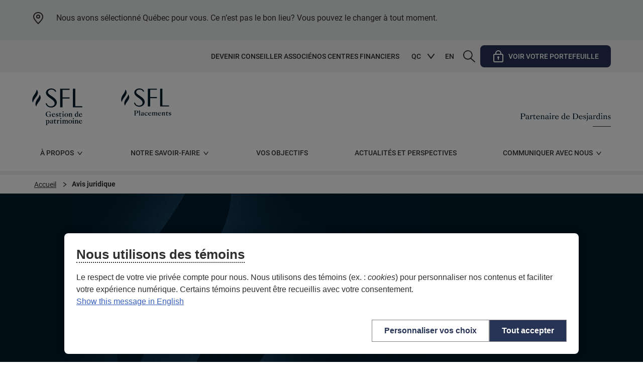

--- FILE ---
content_type: text/html;charset=utf-8
request_url: https://www.sfl.ca/fr/avis-juridique.html?navigMW=pp
body_size: 20124
content:
  <!DOCTYPE HTML>
  <html lang="fr">
      <head>

    
    
      
      <script id="consentementCookiesScript" src="https://static.desjardins.com/fw/cookie/scriptCookie.js" data-domain-script="127a227b-eb74-4ece-aa90-c6da81634d94">
      </script>
    


    <meta charset="UTF-8"/>
    <title>Avis juridique | SFL Gestion de patrimoine - SFL Placements</title>
    <meta property="og:title" content="Avis juridique"/>
  
    
    
    
    
    
      <meta property="og:url" content="/content/sfl/sfl/fr/avis-juridique.html"/>
    
    <meta property="og:site_name" content="Avis juridique | SFL Gestion de patrimoine - SFL Placements"/>
    <meta property="og:image"/>
    <meta property="og:description" content="SFL Gestion de patrimoine et SFL Placements sont des marques de commerce enregistrées propriétés de Desjardins Sécurité financière, compagnie d&#39;assurance vie.
"/>
    
    <meta name="description" content="SFL Gestion de patrimoine et SFL Placements sont des marques de commerce enregistrées propriétés de Desjardins Sécurité financière, compagnie d&#39;assurance vie.
"/>
    <meta name="template" content="sfl-content-page"/>
    <meta name="viewport" content="width=device-width, initial-scale=1"/>
    
    <!-- Google Tag Manager --><script>(function(w,d,s,l,i){w[l]=w[l]||[];w[l].push({'gtm.start':new Date().getTime(),event:'gtm.js'});var f=d.getElementsByTagName(s)[0],j=d.createElement(s),dl=l!='dataLayer'?'&l='+l:'';j.async=true;j.src='https://www.googletagmanager.com/gtm.js?id='+i+dl;f.parentNode.insertBefore(j,f);})(window,document,'script','dataLayer','GTM-TPJSN9');</script><!-- End Google Tag Manager -->
    
    
<link rel="canonical" href="/fr/avis-juridique.html"/>


    



      
    <script type="module" src="https://static.desjardins.com/fw/dsd/library/3.2.0/library/library.esm.js"></script>
    <script nomodule="" src="https://static.desjardins.com/fw/dsd/library/3.2.0/library/library.js"></script>
    <link rel="stylesheet" href="https://static.desjardins.com/fw/dsd/library/3.2.0/library/library.css"/>
    




  
    <link rel="stylesheet" href="/etc.clientlibs/fpaec-aem-base-components/clientlibs/clientlib-base.lc-3c3f5dd55b9ba40f3a512eeabe9e111c-lc.min.css" type="text/css">






  
    
    <link rel="stylesheet" href="/etc.clientlibs/sfl/clientlibs/clientlib-dependencies.lc-d41d8cd98f00b204e9800998ecf8427e-lc.min.css" type="text/css">
<link rel="stylesheet" href="/etc.clientlibs/sfl/clientlibs/clientlib-site-sfl.lc-ad8defe9cb501f6dfd8e89d0108e4e08-lc.min.css" type="text/css">


  





  
    
        <link rel="shortcut icon" type="image/x-icon" href="/etc.clientlibs/sfl/clientlibs/clientlib-site-sfl/resources/images/favicons/favicon-sfl.ico"/>
    
    
  



<div id="fpaec-header-container"></div>
<div id="fpaec-burger-menu-button"></div>
<div id="fpaec-header-burger-menu-container"></div>
<div id="fpaec-header-first-container-main"><div id="fondation-header-icon" class="icon"></div></div>
<div id="fpaec-header-burger-menu-btn-contact-us"></div>
<div id="close-search-container"></div>
<div class="fpaec-burger-menu-navigation-last-link"></div>

    
    
    

    

    
    <script src="/etc.clientlibs/sfl/clientlibs/clientlib-dependencies.lc-d41d8cd98f00b204e9800998ecf8427e-lc.min.js"></script>
<script src="/etc.clientlibs/fpaec-aem-base-components/clientlibs/clientlib-dependencies.lc-d41d8cd98f00b204e9800998ecf8427e-lc.min.js"></script>


    
    <link rel="stylesheet" href="/etc.clientlibs/fpaec-aem-base-components/clientlibs/clientlib-dependencies.lc-d41d8cd98f00b204e9800998ecf8427e-lc.min.css" type="text/css">
<link rel="stylesheet" href="/etc.clientlibs/fpaec-aem-base-components/clientlibs/clientlib-site.lc-624af5625820890e4196b595aa010636-lc.min.css" type="text/css">


    
    
    <script async src="/etc.clientlibs/core/wcm/components/commons/datalayer/v2/clientlibs/core.wcm.components.commons.datalayer.v2.lc-1e0136bad0acfb78be509234578e44f9-lc.min.js"></script>


    
    <script async src="/etc.clientlibs/core/wcm/components/commons/datalayer/acdl/core.wcm.components.commons.datalayer.acdl.lc-bf921af342fd2c40139671dbf0920a1f-lc.min.js"></script>



    
    
</head>
      <body class="page basicpage" id="page-dedaf0f290" data-cmp-link-accessibility-enabled data-cmp-link-accessibility-text="s’ouvre dans un nouvel onglet" data-cmp-data-layer-enabled data-cmp-data-layer-name="adobeDataLayer">
        <!-- Google Tag Manager (noscript) -->
         <noscript>
            <iframe src="https://www.googletagmanager.com/ns.html?id=GTM-TPJSN9" height="0" width="0" style="display:none;visibility:hidden">
            </iframe>
        </noscript><!-- End Google Tag Manager (noscript) -->
          <script>
            var dataLayerName = 'adobeDataLayer' || 'adobeDataLayer';
            window[dataLayerName] = window[dataLayerName] || [];
            window[dataLayerName].push({
                page: JSON.parse("{\x22page\u002Ddedaf0f290\x22:{\x22@type\x22:\x22sfl\/components\/page\x22,\x22repo:modifyDate\x22:\x222025\u002D07\u002D14T17:17:43Z\x22,\x22dc:title\x22:\x22Avis juridique\x22,\x22dc:description\x22:\x22SFL Gestion de patrimoine et SFL Placements sont des marques de commerce enregistrées propriétés de Desjardins Sécurité financière, compagnie d\x27assurance vie.\\r\\n\x22,\x22xdm:template\x22:\x22\/conf\/sfl\/settings\/wcm\/templates\/sfl\u002Dcontent\u002Dpage\x22,\x22xdm:language\x22:\x22fr\x22,\x22xdm:tags\x22:[],\x22repo:path\x22:\x22\/content\/sfl\/sfl\/fr\/legal\u002Dnotice.html\x22}}"),
                event:'cmp:show',
                eventInfo: {
                    path: 'page.page\u002Ddedaf0f290'
                }
            });
          </script>
          
          
              




              
<div class="root container responsivegrid">

    
    <div id="container-f2432a8579" class="cmp-container">
        


<div class="aem-Grid aem-Grid--12 aem-Grid--default--12 ">
    
    <div class="experiencefragment aem-GridColumn aem-GridColumn--default--12">
  <div id="experiencefragment-5fdd23ae12" class="cmp-experiencefragment cmp-experiencefragment--header">


    
    <div id="container-ba588da8c6" class="cmp-container">
        


<div class="aem-Grid aem-Grid--12 aem-Grid--default--12 ">
    
    <div class="header navigation aem-GridColumn aem-GridColumn--default--12"><div id="sfl-header-container" class="cmp-menu-navigation" role="banner">
  <div class="accessibility-links">
    <a href="#" class="accessibility-links skip-to-content sr-only sr-only-focusable" id="skipToMainContent" title="Aller au contenu principal">
        Aller au contenu principal
    </a>
  </div>

  <div id="province-panel" class="dsd-d-none">
    <dsd-container background-color="dsd-color-background-decorative-graphite-200" border-radius="none" margin="none" padding="none">
    <div class="bloc-container province-alert dsd-pt-md">
        <dsd-grid-row class="dsd-wrapper wrapper-container">
                <dsd-icon icon-name="contenus_contour_point_services" class="dsd-mr-md"></dsd-icon>
                <p>Nous avons sélectionné <span class="selected-province-name"></span> pour vous. Ce n’est pas le bon lieu? Vous pouvez le changer à tout moment.</p>
        </dsd-grid-row>
    </div>
</dsd-container>
  </div>

  <!-- Recherche bloc pour desktop et mobile -->
  <dsd-container id="recherche-panel" background-color="dsd-color-background-decorative-graphite-100" border-radius="none" margin="none" padding="none" class="hide">
    <div class="bloc-container recherche-alert" id="container-for-search">
        <dsd-grid-row class="dsd-wrapper wrapper-container">
            <dsd-grid-col col="12" sm-col="6">
                <div><form id="searchForm" class="cmp-search-field-form" action="#" role="search" name="search-form-in-page" autocomplete="off">
    <div class="search-container">
        <div class="search-form" data-url="/fr/search-results.html" data-autocompleteActivated="true" data-autocompleteendpoint="https://www.desjardins.com/fondation-recherche/sfl-cacn-prod-ext-desjardins/ent/api/as/v1/engines/sfl-fr-engine/query_suggestion" data-newtab="false">
            <dsd-input id="cmp-search-field-input-field" custom-type="search" name="quickSearchInput" aria-label="Recherche"></dsd-input>
            <dsd-icon class="cmp-search-field-icon" icon-name="actions_contour_recherche" fill="dsd-color-icon-reversed" role="button" tabindex="0" onkeydown="void(0)"></dsd-icon>
            <div class="suggestion-container">
                <span class="suggestion-container-title hide"> Résultats suggérés</span> 
                <div class="autoCompleteSearchResult hide">
                    <a class="autoCompleteResultClass" href="/fr/search-results.html?qs=" aria-label="Lancer la recherche" tabindex="-1">
                    </a>
                </div>
            </div> 
             
        </div>
    </div>
</form>


    
</div>
                <dsd-close-button class="dsd-close-button-host hydrated " icon-size="md" variant="close" theme="somber" aria-label="Fermer le menu de recherche" role="navigation" onclick="document.getElementById('recherche-panel').classList.add('hide')">
                </dsd-close-button>
            </dsd-grid-col>
        </dsd-grid-row>
    </div>
</dsd-container>


  <!-- Start: Header blocs mobile -->
  <div class="menu-navigation__mobile">
    <div class="menu-burger mobile-header-button dsd-d-inline-block">
      <dsd-button icon-name="navigations_contour_menu" variant="tertiary" icon-position="standalone" onclick="(() => document.getElementById('navigationSidePanel').show=true)()" sr-only-suffix="Ouvre le menu de navigation mobile">
      </dsd-button>
    </div>

    <div class="logo__mobile dsd-d-inline-block">
    <div class="logo-image dsd-d-inline-block">
<div data-cmp-is="image" data-cmp-src="/content/experience-fragments/sfl/sfl/fr/header/master/_jcr_content/root/header/image1.coreimg{.width}.svg/1739233765888/logo-assurance-sfl-fr.svg" data-cmp-filereference="/content/dam/sfl/en/images/logos/logo_assurance_sfl_fr.svg" id="image-778e8d0bed" data-cmp-data-layer="{&#34;image-778e8d0bed&#34;:{&#34;@type&#34;:&#34;sfl/components/image&#34;,&#34;repo:modifyDate&#34;:&#34;2025-02-11T00:29:25Z&#34;,&#34;xdm:linkURL&#34;:&#34;/fr&#34;,&#34;image&#34;:{&#34;repo:id&#34;:&#34;df45f175-4fdd-4008-88a9-55aa4713ef18&#34;,&#34;repo:modifyDate&#34;:&#34;2024-12-11T19:21:12Z&#34;,&#34;@type&#34;:&#34;image/svg+xml&#34;,&#34;repo:path&#34;:&#34;/content/dam/sfl/en/images/logos/logo_assurance_sfl_fr.svg&#34;}}}" data-cmp-hook-image="imageV3" class="cmp-image" itemscope itemtype="http://schema.org/ImageObject">
    <a class="cmp-image__link" data-cmp-clickable href="/fr">
        <img src="/content/experience-fragments/sfl/sfl/fr/header/master/_jcr_content/root/header/image1.coreimg.svg/1739233765888/logo-assurance-sfl-fr.svg" loading="lazy" class="cmp-image__image" itemprop="contentUrl" alt="SFL Gestion de patrimoine – Accueil"/>
    </a>
    
    
</div>

    

</div>
    <div class="logo-image dsd-d-inline-block">
<div data-cmp-is="image" data-cmp-src="/content/experience-fragments/sfl/sfl/fr/header/master/_jcr_content/root/header/image2.coreimg{.width}.svg/1739233774128/logo-placement-sfl-fr.svg" data-cmp-filereference="/content/dam/sfl/en/images/logos/logo_placement_sfl_fr.svg" id="image-64941346e4" data-cmp-data-layer="{&#34;image-64941346e4&#34;:{&#34;@type&#34;:&#34;sfl/components/image&#34;,&#34;repo:modifyDate&#34;:&#34;2025-02-11T00:29:34Z&#34;,&#34;xdm:linkURL&#34;:&#34;/fr&#34;,&#34;image&#34;:{&#34;repo:id&#34;:&#34;3cbc3f56-ab62-4c4b-9596-9e3993dc7ce3&#34;,&#34;repo:modifyDate&#34;:&#34;2024-12-11T19:21:12Z&#34;,&#34;@type&#34;:&#34;image/svg+xml&#34;,&#34;repo:path&#34;:&#34;/content/dam/sfl/en/images/logos/logo_placement_sfl_fr.svg&#34;}}}" data-cmp-hook-image="imageV3" class="cmp-image" itemscope itemtype="http://schema.org/ImageObject">
    <a class="cmp-image__link" data-cmp-clickable href="/fr">
        <img src="/content/experience-fragments/sfl/sfl/fr/header/master/_jcr_content/root/header/image2.coreimg.svg/1739233774128/logo-placement-sfl-fr.svg" loading="lazy" class="cmp-image__image" itemprop="contentUrl" alt="SFL Placements – Accueil"/>
    </a>
    
    
</div>

    

</div>
    <div class="logo-image logo-partenaire dsd-d-inline-block">
<div data-cmp-is="image" data-cmp-src="/content/experience-fragments/sfl/sfl/fr/header/master/_jcr_content/root/header/image3.coreimg{.width}.svg/1736781529604/partenaire-texte-sfl-fr.svg" data-cmp-filereference="/content/dam/sfl/fr/images/logos/partenaire_texte_sfl_fr.svg" id="image-034ea0b7fa" data-cmp-data-layer="{&#34;image-034ea0b7fa&#34;:{&#34;@type&#34;:&#34;sfl/components/image&#34;,&#34;repo:modifyDate&#34;:&#34;2025-01-13T15:18:49Z&#34;,&#34;image&#34;:{&#34;repo:id&#34;:&#34;d6d2b5f1-d4c0-4001-b920-5e1d33814e7c&#34;,&#34;repo:modifyDate&#34;:&#34;2024-12-11T19:23:45Z&#34;,&#34;@type&#34;:&#34;image/svg+xml&#34;,&#34;repo:path&#34;:&#34;/content/dam/sfl/fr/images/logos/partenaire_texte_sfl_fr.svg&#34;}}}" data-cmp-hook-image="imageV3" class="cmp-image" itemscope itemtype="http://schema.org/ImageObject">
    
        <img src="/content/experience-fragments/sfl/sfl/fr/header/master/_jcr_content/root/header/image3.coreimg.svg/1736781529604/partenaire-texte-sfl-fr.svg" loading="lazy" class="cmp-image__image" itemprop="contentUrl" alt="Partenaire de Desjardins"/>
    
    
    
</div>

    

</div>
</div>

    <div class="recherche-button mobile-header-button dsd-d-inline-block">
      <span id="rechercheHelp" class="dsd-sr-only">Ouvre le menu de recherche</span>
      <dsd-button icon-name="actions_contour_recherche" variant="tertiary" theme="somber" icon-position="standalone" onclick="
          document.getElementById('recherche-panel').classList.toggle('hide')
          setTimeout(() => {document.getElementsByName('quickSearchInput')[1].focus()}, 500)" described-by="rechercheHelp" sr-only-suffix="Ouvre le menu de recherche">
      </dsd-button>
    </div>

    <div class="clientcenter-button mobile-header-button dsd-d-inline-block">
      <span id="clientcenterHelp" class="dsd-sr-only">Voir votre portefeuille</span>
      <dsd-button icon-name="contenus_contour_cadenas" id="clientcenter-button" variant="tertiary" theme="somber" icon-position="standalone" onclick="document.getElementById('login-popover-mobile').classList.toggle('dsd-d-none')" described-by="clientcenterHelp" sr-only-suffix="Open popup with a link to your portfolio or investor hub page">
      </dsd-button>

      <div>
    <div id="login-popover-mobile" class="cmp-menu-navigation__login-popover dsd-d-none dsd-ta-left" aria-labelledby="login-popover-title" tabindex="-1">
        <div class="cmp-menu-navigation__login-popover__arrow"></div>
        <div class="cmp-menu-navigation__login-popover__content dsd-wrapper">
            <h3 id="login-popover-title">Espace client</h3>
            <hr/>
              
            <dsd-button href="https://id.desjardins.com/login?state=hKFo2SBJWDBfejc0cC0wOWE3QXNrRGcyYjFIZS1zWWJLZHFQRqFupWxvZ2luo3RpZNkgWFdaTHZrblRFdEpXQ3BGQ1U1dENza2dPS09fdFM1QTOjY2lk2SBsN0VxVnNvdXJlSEE0ZkpZQzgxcDJGN3VIaWFTa0FvRQ&client=l7EqVsoureHA4fJYC81p2F7uHiaSkAoE&protocol=oauth2&response_type=code&redirect_uri=https%3A%2F%2Fbrendfs.dataphile.broadridge.com%2Fcgi-bin%2Fwspdfsen.sh%2Fiapr%2Fexternal_auth.p&scope=openid&audience=pise-dsf&connection=gpap&ui_locales=fr" variant="primary" icon-name="contenus_contour_lien_externe" class="dsd-button-host hydrated portefolio-button">
                <dsd-icon class="portefolio-link-icon" icon-name="contenus_contour_cadenas"></dsd-icon>
                <span class="portefolio-link dsd-button-text dsd-ta-left ">Consulter votre portefeuille</span>
            </dsd-button>
              
            <span>
                <hr/>
                <dsd-button href="https://www.investor-hub.ca/?ib_code=SFL&ui_locales=fr-CA" variant="primary" icon-name="contenus_contour_lien_externe" class="dsd-button-host hydrated clientcenter-button">
                    <dsd-icon class="portefolio-link-icon" icon-name="contenus_contour_cle_acces"></dsd-icon>
                    <span class="portefolio-link dsd-button-text dsd-ta-left ">Accéder à l&#39;espace Investisseurs</span>
                </dsd-button>
                <p class="dsd-mt-xs dsd-fw-bold dsd-fs-italic clientcenter-text">Accès limité aux utilisateurs ayant reçu une communication par courriel.</p>
                <hr/>
            </span>

        <span class="dsd-d-none">
                <span>
                    <dsd-button variant="primary" icon-name="contenus_contour_lien_externe" class="dsd-button-host hydrated clientcenter-button">
                        <dsd-icon class="portefolio-link-icon" icon-name="contenus_contour_cle_acces"></dsd-icon>
                        <span class="portefolio-link dsd-button-text dsd-ta-left "></span>
                    </dsd-button>
                    <p class="dsd-mt-xs dsd-fw-bold dsd-fs-italic clientcenter-text"></p>
                    <hr/>
                </span>

                <span>
                    <dsd-button variant="primary" icon-name="contenus_contour_lien_externe" class="dsd-button-host hydrated clientcenter-button">
                        <dsd-icon class="portefolio-link-icon" icon-name="contenus_contour_cle_acces"></dsd-icon>
                        <span class="portefolio-link dsd-button-text dsd-ta-left ">Déconnexion</span>
                    </dsd-button>
                    <hr/>
                </span>
            </span>
            <p class="dsd-mt-xs">Si vous désirez vous inscrire au relevé électronique, veuillez communiquer avec votre conseiller.</p>
        </div> 

        
 
        <dsd-close-button class="dsd-close-button-host hydrated " icon-size="md" variant="close" theme="somber" onclick="document.getElementById('login-popover-mobile').classList.add('dsd-d-none')">
        </dsd-close-button>
        
    </div>
</div>
    </div>

    <dsd-side-panel id="navigationSidePanel" align-panel="left">
      <span slot="title">Accueil</span>
      <div id="main-nav-container-mobile">
        <nav id="header-6169c3037d" itemscope itemtype="http://schema.org/SiteNavigationElement" data-cmp-data-layer="{&#34;header-6169c3037d&#34;:{&#34;@type&#34;:&#34;sfl/components/header&#34;,&#34;repo:modifyDate&#34;:&#34;2025-10-16T13:35:46Z&#34;}}" aria-label="Header Fr">
  <ul class="cmp-navigation__group">
    
  <li class="cmp-navigation__item cmp-navigation__item--level-0 " data-cmp-data-layer="{&#34;header-6169c3037d-item-fe343360aa&#34;:{&#34;@type&#34;:&#34;sfl/components/header/item&#34;,&#34;repo:modifyDate&#34;:&#34;2025-06-18T15:14:08Z&#34;,&#34;dc:title&#34;:&#34;À propos&#34;,&#34;xdm:linkURL&#34;:&#34;/fr/a-propos.html&#34;}}" data-cmp-clickable role="button" aria-haspopup="true">
    
    

    
    
      <a id="À propos" href="#" class="cmp-navigation__item-children">
        <span>À propos</span>
        <dsd-icon icon-name="navigations_contour_chevron_petit_bas" class="dsd-icon-host"></dsd-icon>
      </a>
      <ul class="cmp-navigation__item-children__container">
        
          <li><a href="/fr/a-propos/reseau.html"> Notre réseau </a></li>
        
      </ul>
    
  </li>

  
    
  <li class="cmp-navigation__item cmp-navigation__item--level-0 " data-cmp-data-layer="{&#34;header-6169c3037d-item-9c054ad1fe&#34;:{&#34;@type&#34;:&#34;sfl/components/header/item&#34;,&#34;repo:modifyDate&#34;:&#34;2025-04-09T17:44:31Z&#34;,&#34;dc:title&#34;:&#34;Notre savoir-faire&#34;,&#34;xdm:linkURL&#34;:&#34;/fr/savoir-faire.html&#34;}}" data-cmp-clickable role="button" aria-haspopup="true">
    
    

    
    
      <a id="Notre savoir-faire" href="#" class="cmp-navigation__item-children">
        <span>Notre savoir-faire</span>
        <dsd-icon icon-name="navigations_contour_chevron_petit_bas" class="dsd-icon-host"></dsd-icon>
      </a>
      <ul class="cmp-navigation__item-children__container">
        
          <li><a href="/fr/savoir-faire/approche.html"> Notre approche </a></li>
        
          <li><a href="/fr/savoir-faire/la-valeur-du-conseil.html"> La valeur du conseil </a></li>
        
      </ul>
    
  </li>

  
    
  <li class="cmp-navigation__item cmp-navigation__item--level-0 " data-cmp-data-layer="{&#34;header-6169c3037d-item-6cc10a0e59&#34;:{&#34;@type&#34;:&#34;sfl/components/header/item&#34;,&#34;repo:modifyDate&#34;:&#34;2025-06-25T13:36:57Z&#34;,&#34;dc:title&#34;:&#34;Vos objectifs&#34;,&#34;xdm:linkURL&#34;:&#34;/fr/objectifs.html&#34;}}" data-cmp-clickable aria-haspopup="false">
    
    <a href="/fr/objectifs.html"> Vos objectifs </a>

    
    
  </li>

  
    
  <li class="cmp-navigation__item cmp-navigation__item--level-0 " data-cmp-data-layer="{&#34;header-6169c3037d-item-72ee263cf0&#34;:{&#34;@type&#34;:&#34;sfl/components/header/item&#34;,&#34;repo:modifyDate&#34;:&#34;2025-06-25T13:39:12Z&#34;,&#34;dc:title&#34;:&#34;Actualités et perspectives&#34;,&#34;xdm:linkURL&#34;:&#34;/fr/actualites-perspectives.html&#34;}}" data-cmp-clickable aria-haspopup="false">
    
    <a href="/fr/actualites-perspectives.html"> Actualités et perspectives </a>

    
    
  </li>

  
    
  <li class="cmp-navigation__item cmp-navigation__item--level-0 " data-cmp-data-layer="{&#34;header-6169c3037d-item-c38500a298&#34;:{&#34;@type&#34;:&#34;sfl/components/header/item&#34;,&#34;repo:modifyDate&#34;:&#34;2025-06-16T14:24:45Z&#34;,&#34;dc:title&#34;:&#34;Communiquer avec nous&#34;,&#34;xdm:linkURL&#34;:&#34;/fr/communiquer-avec-nous.html&#34;}}" data-cmp-clickable role="button" aria-haspopup="true">
    
    

    
    
      <a id="Communiquer avec nous" href="#" class="cmp-navigation__item-children">
        <span>Communiquer avec nous</span>
        <dsd-icon icon-name="navigations_contour_chevron_petit_bas" class="dsd-icon-host"></dsd-icon>
      </a>
      <ul class="cmp-navigation__item-children__container">
        
          <li><a href="/fr/communiquer-avec-nous/centres-financiers.html"> Nos centres financiers </a></li>
        
          <li><a href="/fr/communiquer-avec-nous/conseillers.html"> Trouver un conseiller </a></li>
        
          <li><a href="/fr/communiquer-avec-nous/nous-joindre.html">  Nous joindre </a></li>
        
      </ul>
    
  </li>

  </ul>
</nav>

        <span class="dsd-d-block dsd-color-background-decorative-graphite-400 dsd-color-font-reversed dsd-p-sm">
          Liens rapides
        </span>
        
        <div class="top-menu-navigation">
          <div>
<ul id="list-198d7b99aa" data-cmp-data-layer="{&#34;list-198d7b99aa&#34;:{&#34;@type&#34;:&#34;sfl/components/list&#34;,&#34;repo:modifyDate&#34;:&#34;2025-02-17T15:21:01Z&#34;}}" class="cmp-list">
    <li class="cmp-list__item" data-cmp-data-layer="{&#34;list-198d7b99aa-item-9d7cdfdbe9&#34;:{&#34;@type&#34;:&#34;sfl/components/list/item&#34;,&#34;repo:modifyDate&#34;:&#34;2025-06-23T18:45:51Z&#34;,&#34;dc:title&#34;:&#34;Devenir conseiller associé&#34;,&#34;xdm:linkURL&#34;:&#34;/fr/conseiller-sfl.html&#34;}}">
    <a class="cmp-list__item-link" data-cmp-clickable href="/fr/conseiller-sfl.html">
        <span class="cmp-list__item-title">Devenir conseiller associé</span>
        
    </a>
    
</li>
    

    <li class="cmp-list__item" data-cmp-data-layer="{&#34;list-198d7b99aa-item-fc4d932352&#34;:{&#34;@type&#34;:&#34;sfl/components/list/item&#34;,&#34;repo:modifyDate&#34;:&#34;2025-06-25T18:44:29Z&#34;,&#34;dc:title&#34;:&#34;Nos centres financiers&#34;,&#34;xdm:linkURL&#34;:&#34;/fr/communiquer-avec-nous/centres-financiers.html&#34;}}">
    <a class="cmp-list__item-link" data-cmp-clickable href="/fr/communiquer-avec-nous/centres-financiers.html">
        <span class="cmp-list__item-title">Nos centres financiers</span>
        
    </a>
    
</li>
    
</ul>

    

</div>
        </div>

        <span class="dsd-d-block dsd-color-background-decorative-graphite-400 dsd-color-font-reversed dsd-p-sm">
          Préférences
        </span>

        <div class="province-menu-wrapper dsd-d-inline-block province-mobile"><div data-provinceKey="QC" data-provinceName="Québec" id="province-selector-container">
   <div>

    <div class="menu-navigation__mobile">
      <dsd-options-menu button-variant="compact" fullWidthXs="true">
        <span slot="label" class="dsd-tt-uppercase selected-province-key province-button-font" id="selectedProvince">
          QC
          <span class="dsd-sr-only">&nbsp; Québec</span>
        </span>
        

        <dsd-options-menu-item action="selectProvince" data-provinceLink="https://www.dfsin.ca/en.html?province=AB" data-provinceName="Alberta" data-provinceKey="AB">Alberta
        </dsd-options-menu-item>

        <dsd-options-menu-item action="selectProvince" data-provinceLink="https://www.dfsin.ca/en.html?province=BC" data-provinceName="Colombie-Britannique" data-provinceKey="BC">Colombie-Britannique
        </dsd-options-menu-item>

        <dsd-options-menu-item action="selectProvince" data-provinceLink="https://www.dfsin.ca/en.html?province=MB" data-provinceName="Manitoba" data-provinceKey="MB">Manitoba
        </dsd-options-menu-item>

        <dsd-options-menu-item action="selectProvince" data-provinceLink="https://www.sfl.ca/fr.html?province=NB" data-provinceName="Nouveau-Brunswick" data-provinceKey="NB">Nouveau-Brunswick
        </dsd-options-menu-item>

        <dsd-options-menu-item action="selectProvince" data-provinceLink="https://www.dfsin.ca/en.html?province=NF" data-provinceName="Terre-Neuve-et-Labrador" data-provinceKey="NF">Terre-Neuve-et-Labrador
        </dsd-options-menu-item>

        <dsd-options-menu-item action="selectProvince" data-provinceLink="https://www.dfsin.ca/en.html?province=NT" data-provinceName="Territoires du Nord-Ouest" data-provinceKey="NT">Territoires du Nord-Ouest
        </dsd-options-menu-item>

        <dsd-options-menu-item action="selectProvince" data-provinceLink="https://www.dfsin.ca/en.html?province=NS" data-provinceName="Nouvelle-Écosse" data-provinceKey="NS">Nouvelle-Écosse
        </dsd-options-menu-item>

        <dsd-options-menu-item action="selectProvince" data-provinceLink="https://www.dfsin.ca/en.html?province=NU" data-provinceName="Nunavut" data-provinceKey="NU">Nunavut
        </dsd-options-menu-item>

        <dsd-options-menu-item action="selectProvince" data-provinceLink="https://www.dfsin.ca/en.html?province=ON" data-provinceName="Ontario" data-provinceKey="ON">Ontario
        </dsd-options-menu-item>

        <dsd-options-menu-item action="selectProvince" data-provinceLink="https://www.dfsin.ca/en.html?province=PE" data-provinceName="Île-du-Prince-Édouard" data-provinceKey="PE">Île-du-Prince-Édouard
        </dsd-options-menu-item>

        <dsd-options-menu-item action="selectProvince" data-provinceLink="https://www.sfl.ca/fr.html?province=QC" data-provinceName="Québec" data-provinceKey="QC">Québec
        </dsd-options-menu-item>

        <dsd-options-menu-item action="selectProvince" data-provinceLink="https://www.dfsin.ca/en.html?province=SK" data-provinceName="Saskatchewan" data-provinceKey="SK">Saskatchewan
        </dsd-options-menu-item>

        <dsd-options-menu-item action="selectProvince" data-provinceLink="https://www.dfsin.ca/en.html?province=YT" data-provinceName="Yukon" data-provinceKey="YT">Yukon
        </dsd-options-menu-item>
      </dsd-options-menu>
    </div>

    <div class="menu-navigation__desktop">
      <dsd-options-menu button-variant="tertiary" button-theme="pale">
        <span slot="label" class="dsd-tt-uppercase selected-province-key province-button-font" id="selectedProvince">
          QC
          <span class="dsd-sr-only">&nbsp; Québec</span>
        </span>
        

        <dsd-options-menu-item action="selectProvince" data-provinceLink="https://www.dfsin.ca/en.html?province=AB" data-provinceName="Alberta" data-provinceKey="AB">Alberta
        </dsd-options-menu-item>

        <dsd-options-menu-item action="selectProvince" data-provinceLink="https://www.dfsin.ca/en.html?province=BC" data-provinceName="Colombie-Britannique" data-provinceKey="BC">Colombie-Britannique
        </dsd-options-menu-item>

        <dsd-options-menu-item action="selectProvince" data-provinceLink="https://www.dfsin.ca/en.html?province=MB" data-provinceName="Manitoba" data-provinceKey="MB">Manitoba
        </dsd-options-menu-item>

        <dsd-options-menu-item action="selectProvince" data-provinceLink="https://www.sfl.ca/fr.html?province=NB" data-provinceName="Nouveau-Brunswick" data-provinceKey="NB">Nouveau-Brunswick
        </dsd-options-menu-item>

        <dsd-options-menu-item action="selectProvince" data-provinceLink="https://www.dfsin.ca/en.html?province=NF" data-provinceName="Terre-Neuve-et-Labrador" data-provinceKey="NF">Terre-Neuve-et-Labrador
        </dsd-options-menu-item>

        <dsd-options-menu-item action="selectProvince" data-provinceLink="https://www.dfsin.ca/en.html?province=NT" data-provinceName="Territoires du Nord-Ouest" data-provinceKey="NT">Territoires du Nord-Ouest
        </dsd-options-menu-item>

        <dsd-options-menu-item action="selectProvince" data-provinceLink="https://www.dfsin.ca/en.html?province=NS" data-provinceName="Nouvelle-Écosse" data-provinceKey="NS">Nouvelle-Écosse
        </dsd-options-menu-item>

        <dsd-options-menu-item action="selectProvince" data-provinceLink="https://www.dfsin.ca/en.html?province=NU" data-provinceName="Nunavut" data-provinceKey="NU">Nunavut
        </dsd-options-menu-item>

        <dsd-options-menu-item action="selectProvince" data-provinceLink="https://www.dfsin.ca/en.html?province=ON" data-provinceName="Ontario" data-provinceKey="ON">Ontario
        </dsd-options-menu-item>

        <dsd-options-menu-item action="selectProvince" data-provinceLink="https://www.dfsin.ca/en.html?province=PE" data-provinceName="Île-du-Prince-Édouard" data-provinceKey="PE">Île-du-Prince-Édouard
        </dsd-options-menu-item>

        <dsd-options-menu-item action="selectProvince" data-provinceLink="https://www.sfl.ca/fr.html?province=QC" data-provinceName="Québec" data-provinceKey="QC">Québec
        </dsd-options-menu-item>

        <dsd-options-menu-item action="selectProvince" data-provinceLink="https://www.dfsin.ca/en.html?province=SK" data-provinceName="Saskatchewan" data-provinceKey="SK">Saskatchewan
        </dsd-options-menu-item>

        <dsd-options-menu-item action="selectProvince" data-provinceLink="https://www.dfsin.ca/en.html?province=YT" data-provinceName="Yukon" data-provinceKey="YT">Yukon
        </dsd-options-menu-item>
      </dsd-options-menu>
    </div>

    </div>
</div>
</div>

        <div class="langue-menu dsd-d-inline-block">
          <div>
<nav data-cmp-data-layer="{&#34;languagenavigation-98aa250690&#34;:{&#34;@type&#34;:&#34;sfl/components/languagenavigation&#34;,&#34;repo:modifyDate&#34;:&#34;2024-12-24T13:54:01Z&#34;}}" id="languagenavigation-98aa250690" class="cmp-languagenavigation" role="navigation">
    <ul class="cmp-languagenavigation__group">
        
    <li class="cmp-languagenavigation__item cmp-languagenavigation__item--langcode-en cmp-languagenavigation__item--level-0" data-cmp-data-layer="{&#34;languagenavigation-98aa250690-item-53f7c6c9c0&#34;:{&#34;@type&#34;:&#34;sfl/components/languagenavigation/item&#34;,&#34;repo:modifyDate&#34;:&#34;2025-07-14T17:23:29Z&#34;,&#34;dc:title&#34;:&#34;Home&#34;,&#34;xdm:linkURL&#34;:&#34;/en/legal-notice.html&#34;}}">
        
      
            
                  <div class="menu-navigation__mobile">
                        <dsd-button variant="compact" data-cmp-clickable class="cmp-languagenavigation__item-link" hreflang="en" lang="en" rel="alternate" sr-only-suffix="Changer la langue pour anglais" href="/content/sfl/sfl/en/legal-notice.html">
                              en
                        </dsd-button>
                  </div>
                  <div class="menu-navigation__desktop">
                        <a data-cmp-clickable class="cmp-languagenavigation__item-link" hreflang="en" lang="en" rel="alternate" href="/en/legal-notice.html">
                              en
                              <span class="dsd-sr-only">&nbsp; Changer la langue pour anglais</span>
                        </a>
                  </div>
            

        
    </li>

    
        
    <li class="cmp-languagenavigation__item cmp-languagenavigation__item--langcode-fr cmp-languagenavigation__item--level-0 cmp-languagenavigation__item--active" data-cmp-data-layer="{&#34;languagenavigation-98aa250690-item-dedaf0f290&#34;:{&#34;@type&#34;:&#34;sfl/components/languagenavigation/item&#34;,&#34;repo:modifyDate&#34;:&#34;2025-07-14T17:17:43Z&#34;,&#34;dc:title&#34;:&#34;Accueil&#34;,&#34;xdm:linkURL&#34;:&#34;/fr/avis-juridique.html&#34;}}">
        
      
            
                  <div class="menu-navigation__mobile">
                        <dsd-button variant="compact" data-cmp-clickable class="cmp-languagenavigation__item-link" hreflang="fr" lang="fr" rel="alternate" sr-only-suffix="Changer la langue pour anglais" href="/content/sfl/sfl/fr/legal-notice.html">
                              fr
                        </dsd-button>
                  </div>
                  <div class="menu-navigation__desktop">
                        <a data-cmp-clickable class="cmp-languagenavigation__item-link" hreflang="fr" lang="fr" rel="alternate" href="/fr/avis-juridique.html">
                              fr
                              <span class="dsd-sr-only">&nbsp; Changer la langue pour anglais</span>
                        </a>
                  </div>
            

        
    </li>

    </ul>
</nav>

    

</div>
        </div>

      </div>
    </dsd-side-panel>
  </div>
  <!-- End: Header blocs mobile -->
   

  <!-- Start: Header blocs Desktop -->
  <div class="menu-navigation__desktop">
    <div class="top-menu-section">
      <div class="bloc-container dsd-ta-right dsd-wrapper wrapper-container">        
        <div class="top-menu-navigation dsd-d-inline-block">
          <div class="dsd-color-font-reversed">
<ul id="list-198d7b99aa" data-cmp-data-layer="{&#34;list-198d7b99aa&#34;:{&#34;@type&#34;:&#34;sfl/components/list&#34;,&#34;repo:modifyDate&#34;:&#34;2025-02-17T15:21:01Z&#34;}}" class="cmp-list">
    <li class="cmp-list__item" data-cmp-data-layer="{&#34;list-198d7b99aa-item-9d7cdfdbe9&#34;:{&#34;@type&#34;:&#34;sfl/components/list/item&#34;,&#34;repo:modifyDate&#34;:&#34;2025-06-23T18:45:51Z&#34;,&#34;dc:title&#34;:&#34;Devenir conseiller associé&#34;,&#34;xdm:linkURL&#34;:&#34;/fr/conseiller-sfl.html&#34;}}">
    <a class="cmp-list__item-link" data-cmp-clickable href="/fr/conseiller-sfl.html">
        <span class="cmp-list__item-title">Devenir conseiller associé</span>
        
    </a>
    
</li>
    

    <li class="cmp-list__item" data-cmp-data-layer="{&#34;list-198d7b99aa-item-fc4d932352&#34;:{&#34;@type&#34;:&#34;sfl/components/list/item&#34;,&#34;repo:modifyDate&#34;:&#34;2025-06-25T18:44:29Z&#34;,&#34;dc:title&#34;:&#34;Nos centres financiers&#34;,&#34;xdm:linkURL&#34;:&#34;/fr/communiquer-avec-nous/centres-financiers.html&#34;}}">
    <a class="cmp-list__item-link" data-cmp-clickable href="/fr/communiquer-avec-nous/centres-financiers.html">
        <span class="cmp-list__item-title">Nos centres financiers</span>
        
    </a>
    
</li>
    
</ul>

    

</div>
        </div>

        <div class="province-menu-wrapper  dsd-d-inline-block"><div data-provinceKey="QC" data-provinceName="Québec" id="province-selector-container">
   <div>

    <div class="menu-navigation__mobile">
      <dsd-options-menu button-variant="compact" fullWidthXs="true">
        <span slot="label" class="dsd-tt-uppercase selected-province-key province-button-font" id="selectedProvince">
          QC
          <span class="dsd-sr-only">&nbsp; Québec</span>
        </span>
        

        <dsd-options-menu-item action="selectProvince" data-provinceLink="https://www.dfsin.ca/en.html?province=AB" data-provinceName="Alberta" data-provinceKey="AB">Alberta
        </dsd-options-menu-item>

        <dsd-options-menu-item action="selectProvince" data-provinceLink="https://www.dfsin.ca/en.html?province=BC" data-provinceName="Colombie-Britannique" data-provinceKey="BC">Colombie-Britannique
        </dsd-options-menu-item>

        <dsd-options-menu-item action="selectProvince" data-provinceLink="https://www.dfsin.ca/en.html?province=MB" data-provinceName="Manitoba" data-provinceKey="MB">Manitoba
        </dsd-options-menu-item>

        <dsd-options-menu-item action="selectProvince" data-provinceLink="https://www.sfl.ca/fr.html?province=NB" data-provinceName="Nouveau-Brunswick" data-provinceKey="NB">Nouveau-Brunswick
        </dsd-options-menu-item>

        <dsd-options-menu-item action="selectProvince" data-provinceLink="https://www.dfsin.ca/en.html?province=NF" data-provinceName="Terre-Neuve-et-Labrador" data-provinceKey="NF">Terre-Neuve-et-Labrador
        </dsd-options-menu-item>

        <dsd-options-menu-item action="selectProvince" data-provinceLink="https://www.dfsin.ca/en.html?province=NT" data-provinceName="Territoires du Nord-Ouest" data-provinceKey="NT">Territoires du Nord-Ouest
        </dsd-options-menu-item>

        <dsd-options-menu-item action="selectProvince" data-provinceLink="https://www.dfsin.ca/en.html?province=NS" data-provinceName="Nouvelle-Écosse" data-provinceKey="NS">Nouvelle-Écosse
        </dsd-options-menu-item>

        <dsd-options-menu-item action="selectProvince" data-provinceLink="https://www.dfsin.ca/en.html?province=NU" data-provinceName="Nunavut" data-provinceKey="NU">Nunavut
        </dsd-options-menu-item>

        <dsd-options-menu-item action="selectProvince" data-provinceLink="https://www.dfsin.ca/en.html?province=ON" data-provinceName="Ontario" data-provinceKey="ON">Ontario
        </dsd-options-menu-item>

        <dsd-options-menu-item action="selectProvince" data-provinceLink="https://www.dfsin.ca/en.html?province=PE" data-provinceName="Île-du-Prince-Édouard" data-provinceKey="PE">Île-du-Prince-Édouard
        </dsd-options-menu-item>

        <dsd-options-menu-item action="selectProvince" data-provinceLink="https://www.sfl.ca/fr.html?province=QC" data-provinceName="Québec" data-provinceKey="QC">Québec
        </dsd-options-menu-item>

        <dsd-options-menu-item action="selectProvince" data-provinceLink="https://www.dfsin.ca/en.html?province=SK" data-provinceName="Saskatchewan" data-provinceKey="SK">Saskatchewan
        </dsd-options-menu-item>

        <dsd-options-menu-item action="selectProvince" data-provinceLink="https://www.dfsin.ca/en.html?province=YT" data-provinceName="Yukon" data-provinceKey="YT">Yukon
        </dsd-options-menu-item>
      </dsd-options-menu>
    </div>

    <div class="menu-navigation__desktop">
      <dsd-options-menu button-variant="tertiary" button-theme="pale">
        <span slot="label" class="dsd-tt-uppercase selected-province-key province-button-font" id="selectedProvince">
          QC
          <span class="dsd-sr-only">&nbsp; Québec</span>
        </span>
        

        <dsd-options-menu-item action="selectProvince" data-provinceLink="https://www.dfsin.ca/en.html?province=AB" data-provinceName="Alberta" data-provinceKey="AB">Alberta
        </dsd-options-menu-item>

        <dsd-options-menu-item action="selectProvince" data-provinceLink="https://www.dfsin.ca/en.html?province=BC" data-provinceName="Colombie-Britannique" data-provinceKey="BC">Colombie-Britannique
        </dsd-options-menu-item>

        <dsd-options-menu-item action="selectProvince" data-provinceLink="https://www.dfsin.ca/en.html?province=MB" data-provinceName="Manitoba" data-provinceKey="MB">Manitoba
        </dsd-options-menu-item>

        <dsd-options-menu-item action="selectProvince" data-provinceLink="https://www.sfl.ca/fr.html?province=NB" data-provinceName="Nouveau-Brunswick" data-provinceKey="NB">Nouveau-Brunswick
        </dsd-options-menu-item>

        <dsd-options-menu-item action="selectProvince" data-provinceLink="https://www.dfsin.ca/en.html?province=NF" data-provinceName="Terre-Neuve-et-Labrador" data-provinceKey="NF">Terre-Neuve-et-Labrador
        </dsd-options-menu-item>

        <dsd-options-menu-item action="selectProvince" data-provinceLink="https://www.dfsin.ca/en.html?province=NT" data-provinceName="Territoires du Nord-Ouest" data-provinceKey="NT">Territoires du Nord-Ouest
        </dsd-options-menu-item>

        <dsd-options-menu-item action="selectProvince" data-provinceLink="https://www.dfsin.ca/en.html?province=NS" data-provinceName="Nouvelle-Écosse" data-provinceKey="NS">Nouvelle-Écosse
        </dsd-options-menu-item>

        <dsd-options-menu-item action="selectProvince" data-provinceLink="https://www.dfsin.ca/en.html?province=NU" data-provinceName="Nunavut" data-provinceKey="NU">Nunavut
        </dsd-options-menu-item>

        <dsd-options-menu-item action="selectProvince" data-provinceLink="https://www.dfsin.ca/en.html?province=ON" data-provinceName="Ontario" data-provinceKey="ON">Ontario
        </dsd-options-menu-item>

        <dsd-options-menu-item action="selectProvince" data-provinceLink="https://www.dfsin.ca/en.html?province=PE" data-provinceName="Île-du-Prince-Édouard" data-provinceKey="PE">Île-du-Prince-Édouard
        </dsd-options-menu-item>

        <dsd-options-menu-item action="selectProvince" data-provinceLink="https://www.sfl.ca/fr.html?province=QC" data-provinceName="Québec" data-provinceKey="QC">Québec
        </dsd-options-menu-item>

        <dsd-options-menu-item action="selectProvince" data-provinceLink="https://www.dfsin.ca/en.html?province=SK" data-provinceName="Saskatchewan" data-provinceKey="SK">Saskatchewan
        </dsd-options-menu-item>

        <dsd-options-menu-item action="selectProvince" data-provinceLink="https://www.dfsin.ca/en.html?province=YT" data-provinceName="Yukon" data-provinceKey="YT">Yukon
        </dsd-options-menu-item>
      </dsd-options-menu>
    </div>

    </div>
</div>
</div>

        <div class="langue-menu dsd-d-inline-block">
          <div>
<nav data-cmp-data-layer="{&#34;languagenavigation-98aa250690&#34;:{&#34;@type&#34;:&#34;sfl/components/languagenavigation&#34;,&#34;repo:modifyDate&#34;:&#34;2024-12-24T13:54:01Z&#34;}}" id="languagenavigation-98aa250690" class="cmp-languagenavigation" role="navigation">
    <ul class="cmp-languagenavigation__group">
        
    <li class="cmp-languagenavigation__item cmp-languagenavigation__item--langcode-en cmp-languagenavigation__item--level-0" data-cmp-data-layer="{&#34;languagenavigation-98aa250690-item-53f7c6c9c0&#34;:{&#34;@type&#34;:&#34;sfl/components/languagenavigation/item&#34;,&#34;repo:modifyDate&#34;:&#34;2025-07-14T17:23:29Z&#34;,&#34;dc:title&#34;:&#34;Home&#34;,&#34;xdm:linkURL&#34;:&#34;/en/legal-notice.html&#34;}}">
        
      
            
                  <div class="menu-navigation__mobile">
                        <dsd-button variant="compact" data-cmp-clickable class="cmp-languagenavigation__item-link" hreflang="en" lang="en" rel="alternate" sr-only-suffix="Changer la langue pour anglais" href="/content/sfl/sfl/en/legal-notice.html">
                              en
                        </dsd-button>
                  </div>
                  <div class="menu-navigation__desktop">
                        <a data-cmp-clickable class="cmp-languagenavigation__item-link" hreflang="en" lang="en" rel="alternate" href="/en/legal-notice.html">
                              en
                              <span class="dsd-sr-only">&nbsp; Changer la langue pour anglais</span>
                        </a>
                  </div>
            

        
    </li>

    
        
    <li class="cmp-languagenavigation__item cmp-languagenavigation__item--langcode-fr cmp-languagenavigation__item--level-0 cmp-languagenavigation__item--active" data-cmp-data-layer="{&#34;languagenavigation-98aa250690-item-dedaf0f290&#34;:{&#34;@type&#34;:&#34;sfl/components/languagenavigation/item&#34;,&#34;repo:modifyDate&#34;:&#34;2025-07-14T17:17:43Z&#34;,&#34;dc:title&#34;:&#34;Accueil&#34;,&#34;xdm:linkURL&#34;:&#34;/fr/avis-juridique.html&#34;}}">
        
      
            
                  <div class="menu-navigation__mobile">
                        <dsd-button variant="compact" data-cmp-clickable class="cmp-languagenavigation__item-link" hreflang="fr" lang="fr" rel="alternate" sr-only-suffix="Changer la langue pour anglais" href="/content/sfl/sfl/fr/legal-notice.html">
                              fr
                        </dsd-button>
                  </div>
                  <div class="menu-navigation__desktop">
                        <a data-cmp-clickable class="cmp-languagenavigation__item-link" hreflang="fr" lang="fr" rel="alternate" href="/fr/avis-juridique.html">
                              fr
                              <span class="dsd-sr-only">&nbsp; Changer la langue pour anglais</span>
                        </a>
                  </div>
            

        
    </li>

    </ul>
</nav>

    

</div>
        </div>

        <div class="recherche-button dsd-d-inline-block">
          <dsd-button id="recherche-button" icon-name="actions_contour_recherche" variant="tertiary" theme="pale" icon-position="standalone" onclick="
              document.getElementById('recherche-panel').classList.toggle('hide')
              setTimeout(() => {document.getElementsByName('quickSearchInput')[1].focus()}, 500)" sr-only-suffix="Ouvre le menu de recherche">
          </dsd-button>
        </div>

        <dsd-button icon-name="contenus_contour_cadenas" id="clientcenter-button" variant="primary" icon-position="start" onclick="document.getElementById('login-popover').classList.toggle('dsd-d-none')" sr-only-suffix="Open popup with a link to your portfolio or investor hub page">
                  Voir votre portefeuille
        </dsd-button>

        <div>
    <div id="login-popover" class="cmp-menu-navigation__login-popover dsd-d-none dsd-ta-left" aria-labelledby="login-popover-title" tabindex="-1">
        <div class="cmp-menu-navigation__login-popover__arrow"></div>
        <div class="cmp-menu-navigation__login-popover__content dsd-wrapper">
            <h3 id="login-popover-title">Espace client</h3>
            <hr/>
              
            <dsd-button href="https://id.desjardins.com/login?state=hKFo2SBJWDBfejc0cC0wOWE3QXNrRGcyYjFIZS1zWWJLZHFQRqFupWxvZ2luo3RpZNkgWFdaTHZrblRFdEpXQ3BGQ1U1dENza2dPS09fdFM1QTOjY2lk2SBsN0VxVnNvdXJlSEE0ZkpZQzgxcDJGN3VIaWFTa0FvRQ&client=l7EqVsoureHA4fJYC81p2F7uHiaSkAoE&protocol=oauth2&response_type=code&redirect_uri=https%3A%2F%2Fbrendfs.dataphile.broadridge.com%2Fcgi-bin%2Fwspdfsen.sh%2Fiapr%2Fexternal_auth.p&scope=openid&audience=pise-dsf&connection=gpap&ui_locales=fr" variant="primary" icon-name="contenus_contour_lien_externe" class="dsd-button-host hydrated portefolio-button">
                <dsd-icon class="portefolio-link-icon" icon-name="contenus_contour_cadenas"></dsd-icon>
                <span class="portefolio-link dsd-button-text dsd-ta-left ">Consulter votre portefeuille</span>
            </dsd-button>
              
            <span>
                <hr/>
                <dsd-button href="https://www.investor-hub.ca/?ib_code=SFL&ui_locales=fr-CA" variant="primary" icon-name="contenus_contour_lien_externe" class="dsd-button-host hydrated clientcenter-button">
                    <dsd-icon class="portefolio-link-icon" icon-name="contenus_contour_cle_acces"></dsd-icon>
                    <span class="portefolio-link dsd-button-text dsd-ta-left ">Accéder à l&#39;espace Investisseurs</span>
                </dsd-button>
                <p class="dsd-mt-xs dsd-fw-bold dsd-fs-italic clientcenter-text">Accès limité aux utilisateurs ayant reçu une communication par courriel.</p>
                <hr/>
            </span>

        <span class="dsd-d-none">
                <span>
                    <dsd-button variant="primary" icon-name="contenus_contour_lien_externe" class="dsd-button-host hydrated clientcenter-button">
                        <dsd-icon class="portefolio-link-icon" icon-name="contenus_contour_cle_acces"></dsd-icon>
                        <span class="portefolio-link dsd-button-text dsd-ta-left "></span>
                    </dsd-button>
                    <p class="dsd-mt-xs dsd-fw-bold dsd-fs-italic clientcenter-text"></p>
                    <hr/>
                </span>

                <span>
                    <dsd-button variant="primary" icon-name="contenus_contour_lien_externe" class="dsd-button-host hydrated clientcenter-button">
                        <dsd-icon class="portefolio-link-icon" icon-name="contenus_contour_cle_acces"></dsd-icon>
                        <span class="portefolio-link dsd-button-text dsd-ta-left ">Déconnexion</span>
                    </dsd-button>
                    <hr/>
                </span>
            </span>
            <p class="dsd-mt-xs">Si vous désirez vous inscrire au relevé électronique, veuillez communiquer avec votre conseiller.</p>
        </div> 

        <dsd-close-button class="dsd-close-button-host hydrated " icon-size="md" variant="close" theme="somber" onclick="document.getElementById('login-popover').classList.add('dsd-d-none')">
        </dsd-close-button>
 
        
        
    </div>
</div>
      </div>
    </div>

    <div class="logo-menu-section bloc-container dsd-d-flex wrapper-container">
    <div class="logo-image ">
<div data-cmp-is="image" data-cmp-src="/content/experience-fragments/sfl/sfl/fr/header/master/_jcr_content/root/header/image1.coreimg{.width}.svg/1739233765888/logo-assurance-sfl-fr.svg" data-cmp-filereference="/content/dam/sfl/en/images/logos/logo_assurance_sfl_fr.svg" id="image-778e8d0bed" data-cmp-data-layer="{&#34;image-778e8d0bed&#34;:{&#34;@type&#34;:&#34;sfl/components/image&#34;,&#34;repo:modifyDate&#34;:&#34;2025-02-11T00:29:25Z&#34;,&#34;xdm:linkURL&#34;:&#34;/fr&#34;,&#34;image&#34;:{&#34;repo:id&#34;:&#34;df45f175-4fdd-4008-88a9-55aa4713ef18&#34;,&#34;repo:modifyDate&#34;:&#34;2024-12-11T19:21:12Z&#34;,&#34;@type&#34;:&#34;image/svg+xml&#34;,&#34;repo:path&#34;:&#34;/content/dam/sfl/en/images/logos/logo_assurance_sfl_fr.svg&#34;}}}" data-cmp-hook-image="imageV3" class="cmp-image" itemscope itemtype="http://schema.org/ImageObject">
    <a class="cmp-image__link" data-cmp-clickable href="/fr">
        <img src="/content/experience-fragments/sfl/sfl/fr/header/master/_jcr_content/root/header/image1.coreimg.svg/1739233765888/logo-assurance-sfl-fr.svg" loading="lazy" class="cmp-image__image" itemprop="contentUrl" alt="SFL Gestion de patrimoine – Accueil"/>
    </a>
    
    
</div>

    

</div>
    <div class="logo-image ">
<div data-cmp-is="image" data-cmp-src="/content/experience-fragments/sfl/sfl/fr/header/master/_jcr_content/root/header/image2.coreimg{.width}.svg/1739233774128/logo-placement-sfl-fr.svg" data-cmp-filereference="/content/dam/sfl/en/images/logos/logo_placement_sfl_fr.svg" id="image-64941346e4" data-cmp-data-layer="{&#34;image-64941346e4&#34;:{&#34;@type&#34;:&#34;sfl/components/image&#34;,&#34;repo:modifyDate&#34;:&#34;2025-02-11T00:29:34Z&#34;,&#34;xdm:linkURL&#34;:&#34;/fr&#34;,&#34;image&#34;:{&#34;repo:id&#34;:&#34;3cbc3f56-ab62-4c4b-9596-9e3993dc7ce3&#34;,&#34;repo:modifyDate&#34;:&#34;2024-12-11T19:21:12Z&#34;,&#34;@type&#34;:&#34;image/svg+xml&#34;,&#34;repo:path&#34;:&#34;/content/dam/sfl/en/images/logos/logo_placement_sfl_fr.svg&#34;}}}" data-cmp-hook-image="imageV3" class="cmp-image" itemscope itemtype="http://schema.org/ImageObject">
    <a class="cmp-image__link" data-cmp-clickable href="/fr">
        <img src="/content/experience-fragments/sfl/sfl/fr/header/master/_jcr_content/root/header/image2.coreimg.svg/1739233774128/logo-placement-sfl-fr.svg" loading="lazy" class="cmp-image__image" itemprop="contentUrl" alt="SFL Placements – Accueil"/>
    </a>
    
    
</div>

    

</div>
    <div class="logo-image logo-partenaire ">
<div data-cmp-is="image" data-cmp-src="/content/experience-fragments/sfl/sfl/fr/header/master/_jcr_content/root/header/image3.coreimg{.width}.svg/1736781529604/partenaire-texte-sfl-fr.svg" data-cmp-filereference="/content/dam/sfl/fr/images/logos/partenaire_texte_sfl_fr.svg" id="image-034ea0b7fa" data-cmp-data-layer="{&#34;image-034ea0b7fa&#34;:{&#34;@type&#34;:&#34;sfl/components/image&#34;,&#34;repo:modifyDate&#34;:&#34;2025-01-13T15:18:49Z&#34;,&#34;image&#34;:{&#34;repo:id&#34;:&#34;d6d2b5f1-d4c0-4001-b920-5e1d33814e7c&#34;,&#34;repo:modifyDate&#34;:&#34;2024-12-11T19:23:45Z&#34;,&#34;@type&#34;:&#34;image/svg+xml&#34;,&#34;repo:path&#34;:&#34;/content/dam/sfl/fr/images/logos/partenaire_texte_sfl_fr.svg&#34;}}}" data-cmp-hook-image="imageV3" class="cmp-image" itemscope itemtype="http://schema.org/ImageObject">
    
        <img src="/content/experience-fragments/sfl/sfl/fr/header/master/_jcr_content/root/header/image3.coreimg.svg/1736781529604/partenaire-texte-sfl-fr.svg" loading="lazy" class="cmp-image__image" itemprop="contentUrl" alt="Partenaire de Desjardins"/>
    
    
    
</div>

    

</div>
</div>

    <div id="main-nav-container" class="bloc-container wrapper-container">
      <nav id="header-6169c3037d" itemscope itemtype="http://schema.org/SiteNavigationElement" data-cmp-data-layer="{&#34;header-6169c3037d&#34;:{&#34;@type&#34;:&#34;sfl/components/header&#34;,&#34;repo:modifyDate&#34;:&#34;2025-10-16T13:35:46Z&#34;}}" aria-label="Header Fr">
  <ul class="cmp-navigation__group">
    
  <li class="cmp-navigation__item cmp-navigation__item--level-0 " data-cmp-data-layer="{&#34;header-6169c3037d-item-fe343360aa&#34;:{&#34;@type&#34;:&#34;sfl/components/header/item&#34;,&#34;repo:modifyDate&#34;:&#34;2025-06-18T15:14:08Z&#34;,&#34;dc:title&#34;:&#34;À propos&#34;,&#34;xdm:linkURL&#34;:&#34;/fr/a-propos.html&#34;}}" data-cmp-clickable role="button" aria-haspopup="true">
    
    

    
    
      <a id="À propos" href="#" class="cmp-navigation__item-children">
        <span>À propos</span>
        <dsd-icon icon-name="navigations_contour_chevron_petit_bas" class="dsd-icon-host"></dsd-icon>
      </a>
      <ul class="cmp-navigation__item-children__container">
        
          <li><a href="/fr/a-propos/reseau.html"> Notre réseau </a></li>
        
      </ul>
    
  </li>

  
    
  <li class="cmp-navigation__item cmp-navigation__item--level-0 " data-cmp-data-layer="{&#34;header-6169c3037d-item-9c054ad1fe&#34;:{&#34;@type&#34;:&#34;sfl/components/header/item&#34;,&#34;repo:modifyDate&#34;:&#34;2025-04-09T17:44:31Z&#34;,&#34;dc:title&#34;:&#34;Notre savoir-faire&#34;,&#34;xdm:linkURL&#34;:&#34;/fr/savoir-faire.html&#34;}}" data-cmp-clickable role="button" aria-haspopup="true">
    
    

    
    
      <a id="Notre savoir-faire" href="#" class="cmp-navigation__item-children">
        <span>Notre savoir-faire</span>
        <dsd-icon icon-name="navigations_contour_chevron_petit_bas" class="dsd-icon-host"></dsd-icon>
      </a>
      <ul class="cmp-navigation__item-children__container">
        
          <li><a href="/fr/savoir-faire/approche.html"> Notre approche </a></li>
        
          <li><a href="/fr/savoir-faire/la-valeur-du-conseil.html"> La valeur du conseil </a></li>
        
      </ul>
    
  </li>

  
    
  <li class="cmp-navigation__item cmp-navigation__item--level-0 " data-cmp-data-layer="{&#34;header-6169c3037d-item-6cc10a0e59&#34;:{&#34;@type&#34;:&#34;sfl/components/header/item&#34;,&#34;repo:modifyDate&#34;:&#34;2025-06-25T13:36:57Z&#34;,&#34;dc:title&#34;:&#34;Vos objectifs&#34;,&#34;xdm:linkURL&#34;:&#34;/fr/objectifs.html&#34;}}" data-cmp-clickable aria-haspopup="false">
    
    <a href="/fr/objectifs.html"> Vos objectifs </a>

    
    
  </li>

  
    
  <li class="cmp-navigation__item cmp-navigation__item--level-0 " data-cmp-data-layer="{&#34;header-6169c3037d-item-72ee263cf0&#34;:{&#34;@type&#34;:&#34;sfl/components/header/item&#34;,&#34;repo:modifyDate&#34;:&#34;2025-06-25T13:39:12Z&#34;,&#34;dc:title&#34;:&#34;Actualités et perspectives&#34;,&#34;xdm:linkURL&#34;:&#34;/fr/actualites-perspectives.html&#34;}}" data-cmp-clickable aria-haspopup="false">
    
    <a href="/fr/actualites-perspectives.html"> Actualités et perspectives </a>

    
    
  </li>

  
    
  <li class="cmp-navigation__item cmp-navigation__item--level-0 " data-cmp-data-layer="{&#34;header-6169c3037d-item-c38500a298&#34;:{&#34;@type&#34;:&#34;sfl/components/header/item&#34;,&#34;repo:modifyDate&#34;:&#34;2025-06-16T14:24:45Z&#34;,&#34;dc:title&#34;:&#34;Communiquer avec nous&#34;,&#34;xdm:linkURL&#34;:&#34;/fr/communiquer-avec-nous.html&#34;}}" data-cmp-clickable role="button" aria-haspopup="true">
    
    

    
    
      <a id="Communiquer avec nous" href="#" class="cmp-navigation__item-children">
        <span>Communiquer avec nous</span>
        <dsd-icon icon-name="navigations_contour_chevron_petit_bas" class="dsd-icon-host"></dsd-icon>
      </a>
      <ul class="cmp-navigation__item-children__container">
        
          <li><a href="/fr/communiquer-avec-nous/centres-financiers.html"> Nos centres financiers </a></li>
        
          <li><a href="/fr/communiquer-avec-nous/conseillers.html"> Trouver un conseiller </a></li>
        
          <li><a href="/fr/communiquer-avec-nous/nous-joindre.html">  Nous joindre </a></li>
        
      </ul>
    
  </li>

  </ul>
</nav>
    </div>
  </div>
  <!-- End : Header blocs Desktop -->

  
    

</div>
</div>
<div class="backtotop aem-GridColumn aem-GridColumn--default--12"><a href="#" id="back-to-top" title="Revenir en haut de la page" class="back-to-top dsd-pb-xs dsd-pl-xs dsd-pr-xs dsd-pt-xs dsd-ta-center dsd-color-font-reversed" aria-label="Revenir en haut de la page" tabindex="0">
  <dsd-icon icon-name="navigations_contour_chevron_petit_haut" size="lg" fill="dsd-color-icon-reversed"></dsd-icon>
</a></div>

    
</div>

    </div>

    
</div>

    
</div>
<div class="breadcrumb aem-GridColumn aem-GridColumn--default--12">
<nav id="breadcrumb-a2a7f6a349" class="cmp-breadcrumb" aria-label="Chemin de navigation" data-cmp-data-layer="{&#34;breadcrumb-a2a7f6a349&#34;:{&#34;@type&#34;:&#34;fpaec-aem-base-components/components/breadcrumb&#34;,&#34;repo:modifyDate&#34;:&#34;2025-04-02T17:19:26Z&#34;}}" role="navigation">
    <ol class="cmp-breadcrumb__list" itemscope itemtype="http://schema.org/BreadcrumbList">
        
        <li class="cmp-breadcrumb__item" data-cmp-data-layer="{&#34;breadcrumb-a2a7f6a349-item-a667328e25&#34;:{&#34;@type&#34;:&#34;fpaec-aem-base-components/components/breadcrumb/item&#34;,&#34;repo:modifyDate&#34;:&#34;2025-06-25T13:30:14Z&#34;,&#34;dc:title&#34;:&#34;Accueil&#34;,&#34;xdm:linkURL&#34;:&#34;/fr&#34;}}" itemprop="itemListElement" itemscope itemtype="http://schema.org/ListItem">
            <a class="cmp-breadcrumb__item-link" itemprop="item" data-cmp-clickable href="/fr">
                <span itemprop="name">Accueil</span>
            </a>
            <meta itemprop="position" content="1"/>
        </li>
    
        
        <li class="cmp-breadcrumb__item cmp-breadcrumb__item--active" aria-current="page" data-cmp-data-layer="{&#34;breadcrumb-a2a7f6a349-item-dedaf0f290&#34;:{&#34;@type&#34;:&#34;fpaec-aem-base-components/components/breadcrumb/item&#34;,&#34;repo:modifyDate&#34;:&#34;2025-07-14T17:17:43Z&#34;,&#34;dc:title&#34;:&#34;Avis juridique&#34;,&#34;xdm:linkURL&#34;:&#34;/fr/avis-juridique.html&#34;}}" itemprop="itemListElement" itemscope itemtype="http://schema.org/ListItem">
            
                <span itemprop="name">Avis juridique</span>
            
            <meta itemprop="position" content="2"/>
        </li>
    </ol>
</nav>

    

</div>
<div class="container responsivegrid aem-GridColumn aem-GridColumn--default--12">

    
    <div id="container-86e19edbe1" class="cmp-container">
        


<div class="aem-Grid aem-Grid--12 aem-Grid--default--12 ">
    
    <div class="banniere aem-GridColumn aem-GridColumn--default--12">
  <dsd-grid bleed class="banniere-image-background  banniere-background-color-lightgrey white-text 
          banniere-padding-12" style="background-image:url('\2f content\2f dam\2fsfl\2f Banniere_LandingPage_SFL2.png');">
    <div class="main-text dsd-ta-center">
      <h1>Avis juridique</h1>

    </div>
    
    
    
  </dsd-grid>

</div>
<div class="container responsivegrid wrapper-container aem-GridColumn aem-GridColumn--default--12">

    
    <div id="container-9cdd4eeb18" class="cmp-container">
        


<div class="aem-Grid aem-Grid--12 aem-Grid--default--12 ">
    
    <div class="text dsd-mb-xl wrapper-container dsd-mt-sm aem-GridColumn aem-GridColumn--default--12">
<div data-cmp-data-layer="{&#34;text-003c6f45f2&#34;:{&#34;@type&#34;:&#34;fpaec-aem-base-components/components/text&#34;,&#34;repo:modifyDate&#34;:&#34;2025-07-09T13:15:43Z&#34;,&#34;xdm:text&#34;:&#34;&lt;p>&lt;b>En accédant au présent site Web et en l&#39;utilisant, je consens à être lié par l&#39;Avis juridique et à respecter les conditions d&#39;utilisation qui suivent. Sinon, je comprends que je ne dois pas accéder à ce site.&lt;/b>&lt;/p>\r\n&lt;p>SFL Gestion de patrimoine et SFL Placements sont des marques de commerce enregistrées propriétés de Desjardins Sécurité financière, compagnie d&#39;assurance vie.&lt;/p>\r\n&lt;p>La marque Desjardins est une marque de commerce propriété de la Fédération des caisses Desjardins du Québec utlisée sous licence.&lt;/p>\r\n&lt;p>SFL Placements est un nom d&#39;affaires de Desjardins Sécurité financière Investissements inc., un cabinet de services financiers.&lt;/p>\r\n&lt;p>SFL Gestion de patrimoine - Partenaire de Desjardins, Desjardins Sécurité financière Réseau indépendant, SFL Placements et Desjardins Sécurité financière Investissements inc. peuvent modifier ou mettre à jour à tout moment les renseignements qui figurent dans le présent site et elles les fournissent à titre informatif seulement.&lt;/p>\r\n&lt;p>SFL Gestion de patrimoine - Partenaire de Desjardins, Desjardins Sécurité financière Réseau indépendant, SFL Placements, Desjardins Sécurité financière Investissements inc. ne peuvent être tenues responsables de tout préjudice, de toute perte ou de tout dommage découlant de l&#39;utilisation du présent site et de l&#39;information qu&#39;il contient. Elles ne peuvent pas garantir la disponibilité du présent site et ne peuvent être tenues responsables de problèmes survenant lors de son utilisation.&lt;/p>\r\n&lt;p>Les liens vers d&#39;autres sites figurant dans le présent site, y compris ceux qui offrent des logiciels téléchargeables, ne sont fournis qu&#39;à des fins de commodité et ils n&#39;engagent pas la responsabilité de SFL Gestion de patrimoine - Partenaire de Desjardins, Desjardins Sécurité financière Réseau indépendant, SFL Placements, Desjardins Sécurité financière Investissements Inc..&lt;/p>\r\n&lt;p>Le présent site relève de la compétence législative du Québec et l&#39;information qu&#39;il contient sur les produits et services de SFL Gestion de patrimoine - Partenaire de Desjardins, Desjardins Sécurité financière Réseau indépendant, SFL Placements et&amp;nbsp;Desjardins Sécurité financière Investissements inc.ne peut être utilisée qu&#39;au Canada.&lt;/p>\r\n&lt;p>L&#39;outil de recherche figurant dans le présent site ne doit être utilisé qu&#39;à des fins strictement personnelles.&lt;/p>\r\n&lt;p>On ne peut garantir la confidentialité des échanges par messagerie électronique dans internet.&lt;/p>\r\n&lt;p>Pour des fins de sécurité, de vérification ou de compilation de statistiques, nous recueillons des données sur les accès au présent site et nous pouvons consulter les communications transmises à partir de ce dernier ou reçues dans celui-ci.&lt;/p>\r\n&lt;p>SFL Gestion de patrimoine - Partenaire de Desjardins, Desjardins Sécurité financière Réseau indépendant, SFL Placements et Desjardins Sécurité financière Investissements inc. sont soucieuses du respect de votre sécurité et de votre vie privée, et notamment des renseignements personnels que vous nous confiez, le cas échéant. Veuillez consulter la&amp;nbsp;&lt;a href=\&#34;/content/sfl/sfl/fr/privacy-policy.html\&#34;>politique&amp;nbsp;de confidentialité&lt;/a>&amp;nbsp;de SFL Gestion de patrimoine - Partenaire de Desjardins, Desjardins Sécurité financière Réseau indépendant, SFL Placements et Desjardins Sécurité financière Investissements inc. pour connaître nos pratiques en cette matière.&lt;/p>\r\n&lt;p>Le contenu de l&#39;avis juridique est mis à jour de temps à autre, sans préavis.&lt;/p>\r\n&lt;ul>\r\n&lt;li>&lt;a href=\&#34;#droits\&#34;>Droits d&#39;auteurs et marques de commerce&lt;/a>&lt;/li>\r\n&lt;li>&lt;a href=\&#34;#biens\&#34;>Biens non réclamés&lt;/a>&lt;/li>\r\n&lt;li>&lt;a href=\&#34;#precision\&#34;>Précision de l&#39;information&lt;/a>&lt;/li>\r\n&lt;li>&lt;a href=\&#34;#deniresp\&#34;>Déni de responsabilité&lt;/a>&lt;/li>\r\n&lt;li>&lt;a href=\&#34;#absgar\&#34;>Absence de garanties&lt;/a>&lt;/li>\r\n&lt;li>&lt;a href=\&#34;#deneresp\&#34;>Dénégation de responsabilité à l&#39;égard des liens vers d&#39;autres sites web&lt;/a>&lt;/li>\r\n&lt;li>&lt;a href=\&#34;#complegisl\&#34;>Compétence législative&lt;/a>&lt;/li>\r\n&lt;li>&lt;a href=\&#34;#outilrech\&#34;>Outil de recherche&lt;/a>&lt;/li>\r\n&lt;li>&lt;a href=\&#34;#courriel\&#34;>Messagerie électronique par internet&lt;/a>&lt;/li>\r\n&lt;li>&lt;a href=\&#34;#controle\&#34;>Contrôle de l&#39;utilisation&lt;/a>&lt;/li>\r\n&lt;li>&lt;a href=\&#34;#cookies\&#34;>Utilisation de fichiers témoins (cookies)&lt;/a>&lt;/li>\r\n&lt;li>&lt;a href=\&#34;#informationconflits\&#34;>Information sur les conflits d&#39;intérêts&lt;/a>&lt;/li>\r\n&lt;li>&lt;a href=\&#34;#miseajour\&#34;>Mise à jour de l&#39;avis juridique et des conditions d&#39;utilisation&lt;/a>&lt;/li>\r\n&lt;/ul>\r\n&lt;h3>&lt;a name=\&#34;droits\&#34; id=\&#34;droits\&#34;>&lt;/a>Droits d&#39;auteurs et marques de commerce&lt;/h3>\r\n&lt;p>Tous les renseignements figurant dans le présent site Web sont protégés en vertu des lois sur les droits d&#39;auteur. Les utilisateurs de ce site sont autorisés à en copier le contenu pour leur usage personnel, mais nul n&#39;a le droit de redistribuer, de reproduire, de publier à nouveau, de sauvegarder sur tout support, de retransmettre ou de modifier des renseignements qu&#39;il contient à des fins commerciales sans obtenir l&#39;autorisation de SFL Gestion de patrimoine&amp;nbsp;- Partenaire de Desjardins et de Desjardins Sécurité financière Réseau indépendant ou encore d&#39;en faire un usage public sans mentionner la source.&lt;/p>\r\n&lt;p>Toutes les marques de commerce et logos (y inclus certains noms, mots, titres, dessins, illustrations et icônes) qui figurent sur des pages de ce site sont des marques de commerce enregistrées ou non enregistrées ou des marques de commerce déposées de Desjardins Sécurité financière ou de tiers. Toute utilisation de ces marques est strictement interdite sans l&#39;autorisation écrite du propriétaire. Le téléchargement, la retransmission, la copie ou la modification non autorisés des marques de commerce ou du contenu de ce site pourraient constituer une infraction aux lois fédérales ou aux autres lois applicables aux droits d&#39;auteur et aux marques de commerce, et l&#39;auteur de ces infractions pourrait faire l&#39;objet d&#39;une action en justice.&lt;/p>\r\n&lt;p>L&#39;utilisation des logos et des marques de commerce de ce site comme liens vers tout autre site Web sans autorisation écrite est interdite.&lt;/p>\r\n&lt;h3>&lt;a name=\&#34;biens\&#34; id=\&#34;biens\&#34;>&lt;/a>Biens non réclamés&lt;/h3>\r\n&lt;p>En tant que filiale de Desjardins Assurances, SFL Placements*&amp;nbsp;et Desjardins Sécurité financière Investissement inc. se sont&amp;nbsp;dotés de politiques et procédures afin de retracer et aviser les propriétaires des biens non réclamés qui sont en&amp;nbsp;leur possession.&lt;/p>\r\n&lt;p>Qu&#39;est-ce qu&#39;un bien non réclamé? Les montants exigibles, les espèces, les titres ou autres bien détenus dans des comptes clients deviennent des biens non réclamés dans certaines circonstances. Après que les efforts raisonnables aient été déployés pour retrouver et aviser les propriétaires de ces biens, ces derniers sont réputés être non réclamés.&lt;/p>\r\n&lt;p>Si vous croyez que SFL Placements*&amp;nbsp;ou Desjardins Sécurité financière Investissement inc. détiennent des biens non réclamés dont vous êtes propriétaire ou pour toute question relative aux biens non réclamés, nous vous invitons à communiquer avec nous au 1-877-647-5435.&amp;nbsp;&lt;/p>\r\n&lt;p>&lt;i>* SFL Placements est un nom d’affaire de Desjardins Sécurité financière Investissements inc.&lt;/i>&lt;/p>\r\n&lt;h3>&lt;a name=\&#34;precision\&#34; id=\&#34;precision\&#34;>&lt;/a>Précision de l&#39;information&lt;/h3>\r\n&lt;p>SFL Gestion de patrimoine - Partenaire de Desjardins, Desjardins Sécurité financière Réseau indépendant, SFL Placements et Desjardins Sécurité financière Investissements inc. sont d&#39;avis que les renseignements figurant dans le présent site étaient exacts au moment où ils ont été entrés. Cependant, elles ne peuvent garantir ni assurer l&#39;actualité, la précision, l&#39;intégralité ou l&#39;authenticité de son contenu ni de chacune de ses fonctionnalités. Sans limiter ce qui précède, SFL Gestion de patrimoine - Partenaire de Desjardins, Desjardins Sécurité financière Réseau indépendant, SFL Placements et Desjardins Sécurité financière Investissements inc. se dégagent de toute responsabilité en ce qui a trait à la précision de l&#39;information contenue dans le présent site et fournie par un tiers. Ce site, de même que les renseignements qui y figurent, n&#39;ont été créés qu&#39;à des fins informatives. De plus, l&#39;information qu&#39;il contient peut faire l&#39;objet de changements et de mises à jour à tout moment, sans préavis. L&#39;ensemble des produits et services qui y figurent sont soumis aux conditions des ententes qui les gouvernent.&lt;/p>\r\n&lt;h3>&lt;a name=\&#34;deniresp\&#34; id=\&#34;deniresp\&#34;>&lt;/a>Déni de responsabilité&lt;/h3>\r\n&lt;p>SFL Gestion de patrimoine - Partenaire de Desjardins, Desjardins Sécurité financière Réseau indépendant, SFL Placements et Desjardins Sécurité financière Investissements inc. ne peuvent être responsables envers toute personne de tout préjudice, de toute perte ni de tout dommage (qu&#39;il survienne au cours d&#39;un contrat ou à la suite d&#39;un délit, d&#39;une négligence, ou autrement) qui pourrait découler directement ou indirectement de l&#39;utilisation du présent site ou de l&#39;information qu&#39;il contient, de l&#39;incapacité d&#39;utiliser ce site ou cette information ou encore du mauvais fonctionnement de ce site, y compris tout dommage direct, indirect, particulier, consécutif ou à un tiers.&lt;/p>\r\n&lt;h3>&lt;a name=\&#34;absgar\&#34; id=\&#34;absgar\&#34;>&lt;/a>Absence de garanties&lt;/h3>\r\n&lt;p>Nous ne pouvons garantir que le présent site sera disponible ni qu&#39;il satisfera à vos exigences, ni que l&#39;accès à celui-ci ne sera pas interrompu, qu&#39;il n&#39;y aura pas de délais, de défaillances, d&#39;erreurs, d&#39;omissions ou de pertes de l&#39;information transmise, ni qu&#39;aucun virus ou autre élément contaminant ou destructeur ne sera transmis, ni qu&#39;aucun dommage ne sera causé à votre système informatique.&lt;/p>\r\n&lt;h3>&lt;a name=\&#34;deneresp\&#34; id=\&#34;deneresp\&#34;>&lt;/a>Dénégation de responsabilité à l&#39;égard des liens vers d&#39;autres sites web et logiciels téléchargeables&lt;/h3>\r\n&lt;p>Les liens vers d&#39;autres sites Web ou les renvois à des produits, à des services et à des publications qui ne sont pas ceux de SFL Gestion de patrimoine - Partenaire de Desjardins, Desjardins Sécurité financière Réseau indépendant, SFL Placements et Desjardins Sécurité financière Investissements inc. ne sont fournis que pour votre commodité et ne signifient pas que SFL Gestion de patrimoine - Partenaire de Desjardins, Desjardins Sécurité financière Réseau indépendant, SFL Placements et Desjardins Sécurité financière Investissements inc. approuvent ces sites Web, produits, services et publications ni qu&#39;elles s&#39;en portent garantes. Ces sites et renvois ont été élaborés indépendamment de SFL Gestion de patrimoine - Partenaire de Desjardins, Desjardins Sécurité financière Réseau indépendant, SFL Placements et Desjardins Sécurité financière Investissements inc., et nous ne pouvons répondre de l&#39;actualité, de la précision, de l&#39;intégralité ni de l&#39;authenticité du contenu et des fonctionnalités de tels sites ni de tels renvois. L&#39;établissement d&#39;une liaison avec tout autre site est à vos risques et nous ne sommes pas responsables de tout dommage relatif à de telles liaisons. Les liens vers des sites offrant des logiciels téléchargeables ne sont fournis que pour votre commodité et nous ne pouvons être tenues responsables de toute difficulté associée au téléchargement de tels logiciels.&lt;/p>\r\n&lt;h3>&lt;a name=\&#34;complegisl\&#34; id=\&#34;complegisl\&#34;>&lt;/a>Compétence législative&lt;/h3>\r\n&lt;p>Le présent site est régi par les lois de la province de Québec et assujetti à l&#39;interprétation de ces dernières. Tout litige, tout différend ou toute réclamation résultant de l&#39;utilisation de ce site ou relatif à ce dernier doit être soumis à la compétence des tribunaux de la province de Québec et assujetti à cette compétence. Par conséquent, les tribunaux de la province de Québec ont la compétence exclusive en ce qui a trait à toute poursuite, action ou procédure résultant de l&#39;utilisation du présent site ou relative à ce dernier.&lt;/p>\r\n&lt;p>L&#39;information figurant dans le présent site et ayant trait à nos produits et services n&#39;est destinée qu&#39;à être utilisée au Canada, où ces produits et services peuvent être offerts légalement en vue de leur utilisation ou de leur vente, et ne vise aucune utilisation ou vente dans les endroits où elles sont interdites par la loi.&lt;/p>\r\n&lt;h3>&lt;a name=\&#34;outilrech\&#34; id=\&#34;outilrech\&#34;>&lt;/a>Outil de recherche et réponses aux questions&lt;/h3>\r\n&lt;p>L&#39;outil de recherche ne peut être utilisé qu&#39;à des fins non commerciales. L&#39;utilisation d&#39;outils en vue de promouvoir la vente de produits et services ou d&#39;un site Web particulier est interdite.&lt;/p>\r\n&lt;p>Nous ne garantissons pas les résultats de ses recherches.&lt;/p>\r\n&lt;p>Dans le même ordre d&#39;idée, les résultats prévus ne sont fournis qu&#39;aux seules fins informatives. Nous ne garantissons aucunement leur précision ni leur intégrité, car ils sont fondés sur des hypothèses. Les valeurs par défaut ne sont données qu&#39;à des fins d&#39;exemple et de référence. Veuillez ne les utiliser qu&#39;à titre de guides ou d&#39;estimations.&lt;/p>\r\n&lt;p>Les réponses que nous fournissons à ceux qui nous envoient leurs questions ne doivent être utilisées qu&#39;à des fins informatives. Elles n&#39;ont aucune valeur juridique et n&#39;engagent aucune responsabilité. Veuillez consulter votre représentant, comptable ou avocat, qui prendra connaissance de l&#39;ensemble des faits et vous proposera une réponse adaptée à votre situation.&lt;/p>\r\n&lt;h3>&lt;a name=\&#34;courriel\&#34; id=\&#34;courriel\&#34;>&lt;/a>Messagerie électronique par internet&lt;/h3>\r\n&lt;p>Tout courriel non protégé transmis par Internet peut être intercepté ou perdu, et peut également être modifié. Nous ne pouvons être tenus responsables à votre égard ou à l&#39;égard de toute personne de tout dommage découlant de l&#39;interception, de la perte ou de la modification de tout courriel que vous transmettez à SFL Gestion de patrimoine - Partenaire de Desjardins, Desjardins Sécurité financière Réseau indépendant, SFL Placements et Desjardins Sécurité financière Investissements inc. ou de tout message de ce type que SFL Gestion de patrimoine, Desjardins Sécurité financière Réseau indépendant, SFL Placements ou Desjardins Sécurité financière Investissements inc. vous transmet.&lt;/p>\r\n&lt;h3>&lt;a name=\&#34;controle\&#34; id=\&#34;controle\&#34;>&lt;/a>Contrôle de l&#39;utilisation&lt;/h3>\r\n&lt;p>Un journal est maintenu pour consigner les événements relatifs à la sécurité ou qui sont d&#39;intérêt pour une vérification ou encore à des fins statistiques. Peuvent être consignés dans ce journal tous les accès au site ou à des sections de celui-ci, toutes les communications expédiées ou reçues par un utilisateur (dans le cas d&#39;une messagerie électronique intégrée au site) de même que toute autre activité ayant trait au site.&lt;/p>\r\n&lt;p>Nous disposons d&#39;un accès aux communications expédiées ou reçues que nous pourrons exercer si nous avons un motif raisonnable de croire qu&#39;il y a eu commission d&#39;une infraction à la loi ou une dérogation aux règles d&#39;utilisation du site.&lt;/p>\r\n&lt;h3>&lt;a name=\&#34;cookies\&#34; id=\&#34;cookies\&#34;>&lt;/a>Utilisation de fichiers témoins (cookies)&lt;/h3>\r\n&lt;p>Des fichiers témoins sont utilisés dans notre site. Ces fichiers permettent d&#39;identifier votre navigateur d&#39;une visite à l&#39;autre et d&#39;une page à l&#39;autre, de façon à faciliter votre accès et votre navigation à l&#39;intérieur de notre site. Les fichiers témoins ne peuvent être lus que par le site Web qui les transmet à votre ordinateur.&lt;/p>\r\n&lt;p>Lorsque vous accédez à une page de notre site directement ou par l&#39;intermédiaire d&#39;une publicité qui vous y redirige, un fichier témoin est automatiquement créé dans votre ordinateur. Notre serveur et possiblement les serveurs publicitaires externes ont accès à ce fichier, nous permettant de vous offrir une meilleure expérience sur note site ou dans certains cas de suivre votre activité afin de promouvoir certains de nos produits. Bien qu’un code dans le fichier témoins permette de vous identifier en tant qu’utilisateur particulier, il ne vous reconnaît pas au moyen de votre nom ni de votre adresse. Aucun renseignement personnel n’est recueilli par l’entremise de nos fichiers témoins.&lt;/p>\r\n&lt;p>Il est possible que des compilations statistiques soient effectuées en vue de déterminer, par exemple, la popularité des pages de notre site, le nombre moyen de pages visitées et le temps moyen que chaque internaute passe dans le site. Il est également possible que le fichier témoin déclenche l’affichage de publicités de SFL Gestion de patrimoine - Partenaire de Desjardins, Desjardins Sécurité financière Réseau indépendant, SFL Placements, Desjardins Sécurité financière Investissements inc&amp;nbsp;si vous utilisez ensuite votre appareil pour visiter un site Web externe qui diffuse ces publicités.&lt;/p>\r\n&lt;p>Nous utilisons deux types de témoins :&lt;/p>\r\n&lt;ol>\r\n&lt;li>Le témoin volatil (de la session) : celui-ci n&#39;est pas stocké sur votre disque dur, mais gardé en mémoire pour la durée de votre session. Il permet de vous identifier et il est supprimé lorsque vous quittez le site transactionnel;&lt;/li>\r\n&lt;li>Le témoin persistant : celui-ci est stocké sur votre ordinateur et sera récupéré à votre prochaine visite. Notez que les témoins sont des fichiers texte conçus de manière à empêcher l&#39;entreposage des virus ou de toute autre donnée présentant un risque.&lt;/li>\r\n&lt;/ol>\r\n&lt;p>Pour être en mesure d&#39;utiliser l&#39;ensemble de notre site, votre navigateur doit accepter les témoins. Si celui-ci est configuré pour refuser les témoins, vous pouvez en modifier la programmation par l&#39;intermédiaire des paramètres Internet qui sont propres à chaque navigateur. Si vous refusez les témoins, certaines pages de notre site pourraient ne pas s’afficher correctement ou certaines fonctionnalités pourraient ne pas être disponibles.&lt;/p>\r\n&lt;h3>&lt;a name=\&#34;informationconflits\&#34; id=\&#34;informationconflits\&#34;>&lt;/a>Information sur les conflits d&#39;intérêts&lt;/h3>\r\n&lt;p>En 2021, les Autorités canadiennes en valeurs mobilières (ACVM) ont mis en place des réformes axées sur le client visant à ce que les intérêts des courtiers et des représentants soient mieux alignés avec ceux des clients. Ces réformes incluent un changement important concernant la gestion des conflits d’intérêts. Elles permettent de s’assurer que les clients aient une bonne comprehension de la relation avec le courtier et avec les représentants.&lt;/p>\r\n&lt;h4>&lt;a name=\&#34;conflit\&#34; id=\&#34;conflit\&#34;>&lt;/a>Qu&#39;est-ce qu&#39;un conflit d&#39;intérêts?&lt;/h4>\r\n&lt;p>Un conflit d&#39;intérêts existe lorsque deux ou plusieurs parties sont impliquées dans une relation et que leurs intérêts, buts ou objectifs ne sont pas alignés. Un conflit d&#39;intérêts survient lorsque les intérêts de différentes personnes, par exemple ceux d&#39;un client et ceux du courtier ou de l&#39;un de ses représentants sont incompatibles ou divergents.&lt;br>\r\nUn conflit d&#39;intérêts important est un conflit pour lequel on peut raisonnablement s&#39;attendre à ce qu&#39;il influence l&#39;un des éléments suivants, ou les deux :&lt;/p>\r\n&lt;ul>\r\n&lt;li>Les decisions du client dans la relation; ou&lt;/li>\r\n&lt;li>Les recommandations ou les decisions du representant dans le cadre de la relation.&lt;/li>\r\n&lt;/ul>\r\n&lt;p>Les courtiers et les représentants ont l’obligation de divulguer aux clients tout conflit d’intérêts important pouvant exister dans la relation entre le courtier ou le représentant et les clients. De plus, les conflits d’intérêts importants doivent être gérés dans l’intérêt fondamental du client.&lt;/p>\r\n&lt;p>Le document ci-dessous vous fournit de l’information concernant certains types de conflits d’intérêts important, la nature et la portée des conflits, leurs possibles impacts ainsi que des details sur la façon dont ils sont atténués.&lt;/p>\r\n&lt;p>&lt;a href=\&#34;https://www.dsfri.ca/documents/559940/14340728/Information+sur+les+conflits+d%27int%C3%A9r%C3%AAts.pdf/c130bee9-dfc3-5fb4-246a-152a3b9ebd42?t=1624891881307\&#34;>Information sur les conflits d’intérêts&lt;/a>&lt;/p>\r\n&lt;h3>&lt;a name=\&#34;miseajour\&#34; id=\&#34;miseajour\&#34;>&lt;/a>Mise à jour de l&#39;avis juridique et des conditions d&#39;utilisation&lt;/h3>\r\n&lt;p>Le présent avis sera mis à jour et modifié de temps à autre, sans préavis. Par conséquent, lorsque vous accédez au présent site, assurez-vous de prendre connaissance de cet avis.&lt;/p>\r\n&lt;p>Par ailleurs, en ce qui a trait aux sections sécurisées, nous pouvons mettre fin à ces sections ou à l&#39;accès d&#39;un utilisateur sans aucun préavis.&lt;/p>\r\n&lt;p>Note&amp;nbsp;: Le présent avis s&#39;applique également à la compagnie Desjardins Sécurité financière, compagnie d&#39;assurance vie, ainsi qu&#39;à toutes les sociétés qui leur sont affiliées, leurs dirigeants, directeurs, agents et employés, de même qu&#39;à toute autre personne liée à la création du présent site.&lt;/p>\r\n&#34;}}" id="text-003c6f45f2" class="cmp-text">
    <p><b>En accédant au présent site Web et en l&#39;utilisant, je consens à être lié par l&#39;Avis juridique et à respecter les conditions d&#39;utilisation qui suivent. Sinon, je comprends que je ne dois pas accéder à ce site.</b></p>
<p>SFL Gestion de patrimoine et SFL Placements sont des marques de commerce enregistrées propriétés de Desjardins Sécurité financière, compagnie d&#39;assurance vie.</p>
<p>La marque Desjardins est une marque de commerce propriété de la Fédération des caisses Desjardins du Québec utlisée sous licence.</p>
<p>SFL Placements est un nom d&#39;affaires de Desjardins Sécurité financière Investissements inc., un cabinet de services financiers.</p>
<p>SFL Gestion de patrimoine - Partenaire de Desjardins, Desjardins Sécurité financière Réseau indépendant, SFL Placements et Desjardins Sécurité financière Investissements inc. peuvent modifier ou mettre à jour à tout moment les renseignements qui figurent dans le présent site et elles les fournissent à titre informatif seulement.</p>
<p>SFL Gestion de patrimoine - Partenaire de Desjardins, Desjardins Sécurité financière Réseau indépendant, SFL Placements, Desjardins Sécurité financière Investissements inc. ne peuvent être tenues responsables de tout préjudice, de toute perte ou de tout dommage découlant de l&#39;utilisation du présent site et de l&#39;information qu&#39;il contient. Elles ne peuvent pas garantir la disponibilité du présent site et ne peuvent être tenues responsables de problèmes survenant lors de son utilisation.</p>
<p>Les liens vers d&#39;autres sites figurant dans le présent site, y compris ceux qui offrent des logiciels téléchargeables, ne sont fournis qu&#39;à des fins de commodité et ils n&#39;engagent pas la responsabilité de SFL Gestion de patrimoine - Partenaire de Desjardins, Desjardins Sécurité financière Réseau indépendant, SFL Placements, Desjardins Sécurité financière Investissements Inc..</p>
<p>Le présent site relève de la compétence législative du Québec et l&#39;information qu&#39;il contient sur les produits et services de SFL Gestion de patrimoine - Partenaire de Desjardins, Desjardins Sécurité financière Réseau indépendant, SFL Placements et Desjardins Sécurité financière Investissements inc.ne peut être utilisée qu&#39;au Canada.</p>
<p>L&#39;outil de recherche figurant dans le présent site ne doit être utilisé qu&#39;à des fins strictement personnelles.</p>
<p>On ne peut garantir la confidentialité des échanges par messagerie électronique dans internet.</p>
<p>Pour des fins de sécurité, de vérification ou de compilation de statistiques, nous recueillons des données sur les accès au présent site et nous pouvons consulter les communications transmises à partir de ce dernier ou reçues dans celui-ci.</p>
<p>SFL Gestion de patrimoine - Partenaire de Desjardins, Desjardins Sécurité financière Réseau indépendant, SFL Placements et Desjardins Sécurité financière Investissements inc. sont soucieuses du respect de votre sécurité et de votre vie privée, et notamment des renseignements personnels que vous nous confiez, le cas échéant. Veuillez consulter la <a href="/fr/politique-confidentialite.html">politique de confidentialité</a> de SFL Gestion de patrimoine - Partenaire de Desjardins, Desjardins Sécurité financière Réseau indépendant, SFL Placements et Desjardins Sécurité financière Investissements inc. pour connaître nos pratiques en cette matière.</p>
<p>Le contenu de l&#39;avis juridique est mis à jour de temps à autre, sans préavis.</p>
<ul><li><a href="#droits">Droits d&#39;auteurs et marques de commerce</a></li><li><a href="#biens">Biens non réclamés</a></li><li><a href="#precision">Précision de l&#39;information</a></li><li><a href="#deniresp">Déni de responsabilité</a></li><li><a href="#absgar">Absence de garanties</a></li><li><a href="#deneresp">Dénégation de responsabilité à l&#39;égard des liens vers d&#39;autres sites web</a></li><li><a href="#complegisl">Compétence législative</a></li><li><a href="#outilrech">Outil de recherche</a></li><li><a href="#courriel">Messagerie électronique par internet</a></li><li><a href="#controle">Contrôle de l&#39;utilisation</a></li><li><a href="#cookies">Utilisation de fichiers témoins (cookies)</a></li><li><a href="#informationconflits">Information sur les conflits d&#39;intérêts</a></li><li><a href="#miseajour">Mise à jour de l&#39;avis juridique et des conditions d&#39;utilisation</a></li></ul>
<h3><a name="droits" id="droits"></a>Droits d&#39;auteurs et marques de commerce</h3>
<p>Tous les renseignements figurant dans le présent site Web sont protégés en vertu des lois sur les droits d&#39;auteur. Les utilisateurs de ce site sont autorisés à en copier le contenu pour leur usage personnel, mais nul n&#39;a le droit de redistribuer, de reproduire, de publier à nouveau, de sauvegarder sur tout support, de retransmettre ou de modifier des renseignements qu&#39;il contient à des fins commerciales sans obtenir l&#39;autorisation de SFL Gestion de patrimoine - Partenaire de Desjardins et de Desjardins Sécurité financière Réseau indépendant ou encore d&#39;en faire un usage public sans mentionner la source.</p>
<p>Toutes les marques de commerce et logos (y inclus certains noms, mots, titres, dessins, illustrations et icônes) qui figurent sur des pages de ce site sont des marques de commerce enregistrées ou non enregistrées ou des marques de commerce déposées de Desjardins Sécurité financière ou de tiers. Toute utilisation de ces marques est strictement interdite sans l&#39;autorisation écrite du propriétaire. Le téléchargement, la retransmission, la copie ou la modification non autorisés des marques de commerce ou du contenu de ce site pourraient constituer une infraction aux lois fédérales ou aux autres lois applicables aux droits d&#39;auteur et aux marques de commerce, et l&#39;auteur de ces infractions pourrait faire l&#39;objet d&#39;une action en justice.</p>
<p>L&#39;utilisation des logos et des marques de commerce de ce site comme liens vers tout autre site Web sans autorisation écrite est interdite.</p>
<h3><a name="biens" id="biens"></a>Biens non réclamés</h3>
<p>En tant que filiale de Desjardins Assurances, SFL Placements* et Desjardins Sécurité financière Investissement inc. se sont dotés de politiques et procédures afin de retracer et aviser les propriétaires des biens non réclamés qui sont en leur possession.</p>
<p>Qu&#39;est-ce qu&#39;un bien non réclamé? Les montants exigibles, les espèces, les titres ou autres bien détenus dans des comptes clients deviennent des biens non réclamés dans certaines circonstances. Après que les efforts raisonnables aient été déployés pour retrouver et aviser les propriétaires de ces biens, ces derniers sont réputés être non réclamés.</p>
<p>Si vous croyez que SFL Placements* ou Desjardins Sécurité financière Investissement inc. détiennent des biens non réclamés dont vous êtes propriétaire ou pour toute question relative aux biens non réclamés, nous vous invitons à communiquer avec nous au 1-877-647-5435. </p>
<p><i>* SFL Placements est un nom d’affaire de Desjardins Sécurité financière Investissements inc.</i></p>
<h3><a name="precision" id="precision"></a>Précision de l&#39;information</h3>
<p>SFL Gestion de patrimoine - Partenaire de Desjardins, Desjardins Sécurité financière Réseau indépendant, SFL Placements et Desjardins Sécurité financière Investissements inc. sont d&#39;avis que les renseignements figurant dans le présent site étaient exacts au moment où ils ont été entrés. Cependant, elles ne peuvent garantir ni assurer l&#39;actualité, la précision, l&#39;intégralité ou l&#39;authenticité de son contenu ni de chacune de ses fonctionnalités. Sans limiter ce qui précède, SFL Gestion de patrimoine - Partenaire de Desjardins, Desjardins Sécurité financière Réseau indépendant, SFL Placements et Desjardins Sécurité financière Investissements inc. se dégagent de toute responsabilité en ce qui a trait à la précision de l&#39;information contenue dans le présent site et fournie par un tiers. Ce site, de même que les renseignements qui y figurent, n&#39;ont été créés qu&#39;à des fins informatives. De plus, l&#39;information qu&#39;il contient peut faire l&#39;objet de changements et de mises à jour à tout moment, sans préavis. L&#39;ensemble des produits et services qui y figurent sont soumis aux conditions des ententes qui les gouvernent.</p>
<h3><a name="deniresp" id="deniresp"></a>Déni de responsabilité</h3>
<p>SFL Gestion de patrimoine - Partenaire de Desjardins, Desjardins Sécurité financière Réseau indépendant, SFL Placements et Desjardins Sécurité financière Investissements inc. ne peuvent être responsables envers toute personne de tout préjudice, de toute perte ni de tout dommage (qu&#39;il survienne au cours d&#39;un contrat ou à la suite d&#39;un délit, d&#39;une négligence, ou autrement) qui pourrait découler directement ou indirectement de l&#39;utilisation du présent site ou de l&#39;information qu&#39;il contient, de l&#39;incapacité d&#39;utiliser ce site ou cette information ou encore du mauvais fonctionnement de ce site, y compris tout dommage direct, indirect, particulier, consécutif ou à un tiers.</p>
<h3><a name="absgar" id="absgar"></a>Absence de garanties</h3>
<p>Nous ne pouvons garantir que le présent site sera disponible ni qu&#39;il satisfera à vos exigences, ni que l&#39;accès à celui-ci ne sera pas interrompu, qu&#39;il n&#39;y aura pas de délais, de défaillances, d&#39;erreurs, d&#39;omissions ou de pertes de l&#39;information transmise, ni qu&#39;aucun virus ou autre élément contaminant ou destructeur ne sera transmis, ni qu&#39;aucun dommage ne sera causé à votre système informatique.</p>
<h3><a name="deneresp" id="deneresp"></a>Dénégation de responsabilité à l&#39;égard des liens vers d&#39;autres sites web et logiciels téléchargeables</h3>
<p>Les liens vers d&#39;autres sites Web ou les renvois à des produits, à des services et à des publications qui ne sont pas ceux de SFL Gestion de patrimoine - Partenaire de Desjardins, Desjardins Sécurité financière Réseau indépendant, SFL Placements et Desjardins Sécurité financière Investissements inc. ne sont fournis que pour votre commodité et ne signifient pas que SFL Gestion de patrimoine - Partenaire de Desjardins, Desjardins Sécurité financière Réseau indépendant, SFL Placements et Desjardins Sécurité financière Investissements inc. approuvent ces sites Web, produits, services et publications ni qu&#39;elles s&#39;en portent garantes. Ces sites et renvois ont été élaborés indépendamment de SFL Gestion de patrimoine - Partenaire de Desjardins, Desjardins Sécurité financière Réseau indépendant, SFL Placements et Desjardins Sécurité financière Investissements inc., et nous ne pouvons répondre de l&#39;actualité, de la précision, de l&#39;intégralité ni de l&#39;authenticité du contenu et des fonctionnalités de tels sites ni de tels renvois. L&#39;établissement d&#39;une liaison avec tout autre site est à vos risques et nous ne sommes pas responsables de tout dommage relatif à de telles liaisons. Les liens vers des sites offrant des logiciels téléchargeables ne sont fournis que pour votre commodité et nous ne pouvons être tenues responsables de toute difficulté associée au téléchargement de tels logiciels.</p>
<h3><a name="complegisl" id="complegisl"></a>Compétence législative</h3>
<p>Le présent site est régi par les lois de la province de Québec et assujetti à l&#39;interprétation de ces dernières. Tout litige, tout différend ou toute réclamation résultant de l&#39;utilisation de ce site ou relatif à ce dernier doit être soumis à la compétence des tribunaux de la province de Québec et assujetti à cette compétence. Par conséquent, les tribunaux de la province de Québec ont la compétence exclusive en ce qui a trait à toute poursuite, action ou procédure résultant de l&#39;utilisation du présent site ou relative à ce dernier.</p>
<p>L&#39;information figurant dans le présent site et ayant trait à nos produits et services n&#39;est destinée qu&#39;à être utilisée au Canada, où ces produits et services peuvent être offerts légalement en vue de leur utilisation ou de leur vente, et ne vise aucune utilisation ou vente dans les endroits où elles sont interdites par la loi.</p>
<h3><a name="outilrech" id="outilrech"></a>Outil de recherche et réponses aux questions</h3>
<p>L&#39;outil de recherche ne peut être utilisé qu&#39;à des fins non commerciales. L&#39;utilisation d&#39;outils en vue de promouvoir la vente de produits et services ou d&#39;un site Web particulier est interdite.</p>
<p>Nous ne garantissons pas les résultats de ses recherches.</p>
<p>Dans le même ordre d&#39;idée, les résultats prévus ne sont fournis qu&#39;aux seules fins informatives. Nous ne garantissons aucunement leur précision ni leur intégrité, car ils sont fondés sur des hypothèses. Les valeurs par défaut ne sont données qu&#39;à des fins d&#39;exemple et de référence. Veuillez ne les utiliser qu&#39;à titre de guides ou d&#39;estimations.</p>
<p>Les réponses que nous fournissons à ceux qui nous envoient leurs questions ne doivent être utilisées qu&#39;à des fins informatives. Elles n&#39;ont aucune valeur juridique et n&#39;engagent aucune responsabilité. Veuillez consulter votre représentant, comptable ou avocat, qui prendra connaissance de l&#39;ensemble des faits et vous proposera une réponse adaptée à votre situation.</p>
<h3><a name="courriel" id="courriel"></a>Messagerie électronique par internet</h3>
<p>Tout courriel non protégé transmis par Internet peut être intercepté ou perdu, et peut également être modifié. Nous ne pouvons être tenus responsables à votre égard ou à l&#39;égard de toute personne de tout dommage découlant de l&#39;interception, de la perte ou de la modification de tout courriel que vous transmettez à SFL Gestion de patrimoine - Partenaire de Desjardins, Desjardins Sécurité financière Réseau indépendant, SFL Placements et Desjardins Sécurité financière Investissements inc. ou de tout message de ce type que SFL Gestion de patrimoine, Desjardins Sécurité financière Réseau indépendant, SFL Placements ou Desjardins Sécurité financière Investissements inc. vous transmet.</p>
<h3><a name="controle" id="controle"></a>Contrôle de l&#39;utilisation</h3>
<p>Un journal est maintenu pour consigner les événements relatifs à la sécurité ou qui sont d&#39;intérêt pour une vérification ou encore à des fins statistiques. Peuvent être consignés dans ce journal tous les accès au site ou à des sections de celui-ci, toutes les communications expédiées ou reçues par un utilisateur (dans le cas d&#39;une messagerie électronique intégrée au site) de même que toute autre activité ayant trait au site.</p>
<p>Nous disposons d&#39;un accès aux communications expédiées ou reçues que nous pourrons exercer si nous avons un motif raisonnable de croire qu&#39;il y a eu commission d&#39;une infraction à la loi ou une dérogation aux règles d&#39;utilisation du site.</p>
<h3><a name="cookies" id="cookies"></a>Utilisation de fichiers témoins (cookies)</h3>
<p>Des fichiers témoins sont utilisés dans notre site. Ces fichiers permettent d&#39;identifier votre navigateur d&#39;une visite à l&#39;autre et d&#39;une page à l&#39;autre, de façon à faciliter votre accès et votre navigation à l&#39;intérieur de notre site. Les fichiers témoins ne peuvent être lus que par le site Web qui les transmet à votre ordinateur.</p>
<p>Lorsque vous accédez à une page de notre site directement ou par l&#39;intermédiaire d&#39;une publicité qui vous y redirige, un fichier témoin est automatiquement créé dans votre ordinateur. Notre serveur et possiblement les serveurs publicitaires externes ont accès à ce fichier, nous permettant de vous offrir une meilleure expérience sur note site ou dans certains cas de suivre votre activité afin de promouvoir certains de nos produits. Bien qu’un code dans le fichier témoins permette de vous identifier en tant qu’utilisateur particulier, il ne vous reconnaît pas au moyen de votre nom ni de votre adresse. Aucun renseignement personnel n’est recueilli par l’entremise de nos fichiers témoins.</p>
<p>Il est possible que des compilations statistiques soient effectuées en vue de déterminer, par exemple, la popularité des pages de notre site, le nombre moyen de pages visitées et le temps moyen que chaque internaute passe dans le site. Il est également possible que le fichier témoin déclenche l’affichage de publicités de SFL Gestion de patrimoine - Partenaire de Desjardins, Desjardins Sécurité financière Réseau indépendant, SFL Placements, Desjardins Sécurité financière Investissements inc si vous utilisez ensuite votre appareil pour visiter un site Web externe qui diffuse ces publicités.</p>
<p>Nous utilisons deux types de témoins :</p>
<ol><li>Le témoin volatil (de la session) : celui-ci n&#39;est pas stocké sur votre disque dur, mais gardé en mémoire pour la durée de votre session. Il permet de vous identifier et il est supprimé lorsque vous quittez le site transactionnel;</li><li>Le témoin persistant : celui-ci est stocké sur votre ordinateur et sera récupéré à votre prochaine visite. Notez que les témoins sont des fichiers texte conçus de manière à empêcher l&#39;entreposage des virus ou de toute autre donnée présentant un risque.</li></ol>
<p>Pour être en mesure d&#39;utiliser l&#39;ensemble de notre site, votre navigateur doit accepter les témoins. Si celui-ci est configuré pour refuser les témoins, vous pouvez en modifier la programmation par l&#39;intermédiaire des paramètres Internet qui sont propres à chaque navigateur. Si vous refusez les témoins, certaines pages de notre site pourraient ne pas s’afficher correctement ou certaines fonctionnalités pourraient ne pas être disponibles.</p>
<h3><a name="informationconflits" id="informationconflits"></a>Information sur les conflits d&#39;intérêts</h3>
<p>En 2021, les Autorités canadiennes en valeurs mobilières (ACVM) ont mis en place des réformes axées sur le client visant à ce que les intérêts des courtiers et des représentants soient mieux alignés avec ceux des clients. Ces réformes incluent un changement important concernant la gestion des conflits d’intérêts. Elles permettent de s’assurer que les clients aient une bonne comprehension de la relation avec le courtier et avec les représentants.</p>
<h4><a name="conflit" id="conflit"></a>Qu&#39;est-ce qu&#39;un conflit d&#39;intérêts?</h4>
<p>Un conflit d&#39;intérêts existe lorsque deux ou plusieurs parties sont impliquées dans une relation et que leurs intérêts, buts ou objectifs ne sont pas alignés. Un conflit d&#39;intérêts survient lorsque les intérêts de différentes personnes, par exemple ceux d&#39;un client et ceux du courtier ou de l&#39;un de ses représentants sont incompatibles ou divergents.<br />
Un conflit d&#39;intérêts important est un conflit pour lequel on peut raisonnablement s&#39;attendre à ce qu&#39;il influence l&#39;un des éléments suivants, ou les deux :</p>
<ul><li>Les decisions du client dans la relation; ou</li><li>Les recommandations ou les decisions du representant dans le cadre de la relation.</li></ul>
<p>Les courtiers et les représentants ont l’obligation de divulguer aux clients tout conflit d’intérêts important pouvant exister dans la relation entre le courtier ou le représentant et les clients. De plus, les conflits d’intérêts importants doivent être gérés dans l’intérêt fondamental du client.</p>
<p>Le document ci-dessous vous fournit de l’information concernant certains types de conflits d’intérêts important, la nature et la portée des conflits, leurs possibles impacts ainsi que des details sur la façon dont ils sont atténués.</p>
<p><a href="https://www.dsfri.ca/documents/559940/14340728/Information&#43;sur&#43;les&#43;conflits&#43;d%27int%C3%A9r%C3%AAts.pdf/c130bee9-dfc3-5fb4-246a-152a3b9ebd42?t&#61;1624891881307">Information sur les conflits d’intérêts</a></p>
<h3><a name="miseajour" id="miseajour"></a>Mise à jour de l&#39;avis juridique et des conditions d&#39;utilisation</h3>
<p>Le présent avis sera mis à jour et modifié de temps à autre, sans préavis. Par conséquent, lorsque vous accédez au présent site, assurez-vous de prendre connaissance de cet avis.</p>
<p>Par ailleurs, en ce qui a trait aux sections sécurisées, nous pouvons mettre fin à ces sections ou à l&#39;accès d&#39;un utilisateur sans aucun préavis.</p>
<p>Note : Le présent avis s&#39;applique également à la compagnie Desjardins Sécurité financière, compagnie d&#39;assurance vie, ainsi qu&#39;à toutes les sociétés qui leur sont affiliées, leurs dirigeants, directeurs, agents et employés, de même qu&#39;à toute autre personne liée à la création du présent site.</p>

</div>

    

</div>

    
</div>

    </div>

    
</div>

    
</div>

    </div>

    
</div>
<div class="experiencefragment aem-GridColumn aem-GridColumn--default--12">
  <div id="experiencefragment-ce27cfead2" class="cmp-experiencefragment cmp-experiencefragment--footer">


    
    <div id="sfl-footer-container" class="cmp-container" style="background-color:#292b2f;">
        


<div class="aem-Grid aem-Grid--12 aem-Grid--default--12 ">
    
    <div class="container responsivegrid wrapper-container aem-GridColumn aem-GridColumn--default--12">

    
    <div id="container-68a8feb69f" class="cmp-container">
        


<div class="aem-Grid aem-Grid--12 aem-Grid--default--12 aem-Grid--phone--12 ">
    
    <nav class="container responsivegrid dsd-mb-lg wrapper-container-child aem-GridColumn aem-GridColumn--default--12">

    
    <div id="container-88d683a7c1" class="cmp-container">
        


<div class="aem-Grid aem-Grid--12 aem-Grid--default--12 aem-Grid--phone--12 ">
    
    <div class="container responsivegrid aem-GridColumn--default--none aem-GridColumn--phone--12 aem-GridColumn--phone--newline aem-GridColumn aem-GridColumn--default--6 aem-GridColumn--offset--phone--0 aem-GridColumn--offset--default--0">

    
    <div id="container-ce33c683e4" class="cmp-container">
        


<div class="aem-Grid aem-Grid--6 aem-Grid--tablet--6 aem-Grid--default--6 aem-Grid--phone--6 ">
    
    <div class="container responsivegrid aem-GridColumn--default--none aem-GridColumn--phone--6 aem-GridColumn--phone--newline aem-GridColumn aem-GridColumn--offset--phone--0 aem-GridColumn--default--3 aem-GridColumn--offset--default--0">

    
    <div id="sfl-footer-container-padding-left" class="cmp-container">
        


<div class="aem-Grid aem-Grid--3 aem-Grid--default--3 aem-Grid--phone--3 ">
    
    <div class="title mega-footer-title dsd-mt-md aem-GridColumn aem-GridColumn--phone--3 aem-GridColumn--default--3">
<div data-cmp-data-layer="{&#34;title-ff0dcf280d&#34;:{&#34;@type&#34;:&#34;sfl/components/title&#34;,&#34;repo:modifyDate&#34;:&#34;2024-12-05T15:02:04Z&#34;,&#34;dc:title&#34;:&#34;À propos&#34;}}" id="title-ff0dcf280d" class="cmp-title">
    <h2 class="cmp-title__text">À propos</h2>
</div>

    

</div>
<div class="list mega-footer-two-item-list aem-GridColumn aem-GridColumn--phone--3 aem-GridColumn--default--3">
<ul id="list-f397ce72b9" data-cmp-data-layer="{&#34;list-f397ce72b9&#34;:{&#34;@type&#34;:&#34;sfl/components/list&#34;,&#34;repo:modifyDate&#34;:&#34;2025-04-10T17:41:47Z&#34;}}" class="cmp-list">
    <li class="cmp-list__item" data-cmp-data-layer="{&#34;list-f397ce72b9-item-1bf4cfeb97&#34;:{&#34;@type&#34;:&#34;sfl/components/list/item&#34;,&#34;repo:modifyDate&#34;:&#34;2025-06-23T18:46:21Z&#34;,&#34;dc:title&#34;:&#34;Notre réseau&#34;,&#34;xdm:linkURL&#34;:&#34;/fr/a-propos/reseau.html&#34;}}">
    <a class="cmp-list__item-link" data-cmp-clickable href="/fr/a-propos/reseau.html">
        <span class="cmp-list__item-title">Notre réseau</span>
        
    </a>
    
</li>
    

    <li class="cmp-list__item" data-cmp-data-layer="{&#34;list-f397ce72b9-item-acc5c1084e&#34;:{&#34;@type&#34;:&#34;sfl/components/list/item&#34;,&#34;repo:modifyDate&#34;:&#34;2025-09-18T15:19:12Z&#34;,&#34;dc:title&#34;:&#34;Salle de presse&#34;,&#34;xdm:linkURL&#34;:&#34;/fr/a-propos/salle-de-presse.html&#34;}}">
    <a class="cmp-list__item-link" data-cmp-clickable href="/fr/a-propos/salle-de-presse.html">
        <span class="cmp-list__item-title">Salle de presse</span>
        
    </a>
    
</li>
    
</ul>

    

</div>
<div class="title mega-footer-title dsd-mt-md aem-GridColumn aem-GridColumn--phone--3 aem-GridColumn--default--3">
<div data-cmp-data-layer="{&#34;title-a954a3a32a&#34;:{&#34;@type&#34;:&#34;sfl/components/title&#34;,&#34;repo:modifyDate&#34;:&#34;2025-02-11T15:02:46Z&#34;,&#34;dc:title&#34;:&#34;Vos objectifs&#34;,&#34;xdm:linkURL&#34;:&#34;/fr/objectifs.html&#34;}}" id="title-a954a3a32a" class="cmp-title">
    <h2 class="cmp-title__text"><a class="cmp-title__link" data-cmp-clickable href="/fr/objectifs.html">Vos objectifs</a></h2>
</div>

    

</div>

    
</div>

    </div>

    
</div>
<div class="container responsivegrid aem-GridColumn--tablet--12 aem-GridColumn--offset--tablet--0 aem-GridColumn--default--none aem-GridColumn--phone--6 aem-GridColumn--phone--newline aem-GridColumn aem-GridColumn--tablet--newline aem-GridColumn--offset--phone--0 aem-GridColumn--default--3 aem-GridColumn--offset--default--0">

    
    <div id="container-b9e1cee749" class="cmp-container">
        


<div class="aem-Grid aem-Grid--3 aem-Grid--tablet--3 aem-Grid--default--3 aem-Grid--phone--3 ">
    
    <div class="title mega-footer-title dsd-mt-md aem-GridColumn--tablet--3 aem-GridColumn aem-GridColumn--phone--3 aem-GridColumn--default--3">
<div data-cmp-data-layer="{&#34;title-02b2513f5a&#34;:{&#34;@type&#34;:&#34;sfl/components/title&#34;,&#34;repo:modifyDate&#34;:&#34;2024-12-05T15:02:04Z&#34;,&#34;dc:title&#34;:&#34;Notre savoir-faire&#34;}}" id="title-02b2513f5a" class="cmp-title">
    <h2 class="cmp-title__text">Notre savoir-faire</h2>
</div>

    

</div>
<div class="list mega-footer-two-item-list aem-GridColumn--tablet--3 aem-GridColumn aem-GridColumn--phone--3 aem-GridColumn--default--3">
<ul id="list-b950f38f69" data-cmp-data-layer="{&#34;list-b950f38f69&#34;:{&#34;@type&#34;:&#34;sfl/components/list&#34;,&#34;repo:modifyDate&#34;:&#34;2025-05-01T13:18:24Z&#34;}}" class="cmp-list">
    <li class="cmp-list__item" data-cmp-data-layer="{&#34;list-b950f38f69-item-96b0f0d377&#34;:{&#34;@type&#34;:&#34;sfl/components/list/item&#34;,&#34;repo:modifyDate&#34;:&#34;2025-06-23T19:42:32Z&#34;,&#34;dc:title&#34;:&#34;Notre approche&#34;,&#34;xdm:linkURL&#34;:&#34;/fr/savoir-faire/approche.html&#34;}}">
    <a class="cmp-list__item-link" data-cmp-clickable href="/fr/savoir-faire/approche.html">
        <span class="cmp-list__item-title">Notre approche</span>
        
    </a>
    
</li>
    

    <li class="cmp-list__item" data-cmp-data-layer="{&#34;list-b950f38f69-item-6dd2ebeb8c&#34;:{&#34;@type&#34;:&#34;sfl/components/list/item&#34;,&#34;repo:modifyDate&#34;:&#34;2025-06-23T19:43:01Z&#34;,&#34;dc:title&#34;:&#34;La valeur du conseil&#34;,&#34;xdm:linkURL&#34;:&#34;/fr/savoir-faire/la-valeur-du-conseil.html&#34;}}">
    <a class="cmp-list__item-link" data-cmp-clickable href="/fr/savoir-faire/la-valeur-du-conseil.html">
        <span class="cmp-list__item-title">La valeur du conseil</span>
        
    </a>
    
</li>
    
</ul>

    

</div>
<div class="title mega-footer-title dsd-mt-md aem-GridColumn--tablet--3 aem-GridColumn aem-GridColumn--phone--3 aem-GridColumn--default--3">
<div data-cmp-data-layer="{&#34;title-666fd789a9&#34;:{&#34;@type&#34;:&#34;sfl/components/title&#34;,&#34;repo:modifyDate&#34;:&#34;2025-02-11T15:03:03Z&#34;,&#34;dc:title&#34;:&#34;Actualités et perspectives&#34;,&#34;xdm:linkURL&#34;:&#34;/fr/actualites-perspectives.html&#34;}}" id="title-666fd789a9" class="cmp-title">
    <h2 class="cmp-title__text"><a class="cmp-title__link" data-cmp-clickable href="/fr/actualites-perspectives.html">Actualités et perspectives</a></h2>
</div>

    

</div>

    
</div>

    </div>

    
</div>

    
</div>

    </div>

    
</div>
<div class="container responsivegrid aem-GridColumn--default--none aem-GridColumn--phone--12 aem-GridColumn--phone--newline aem-GridColumn aem-GridColumn--default--6 aem-GridColumn--offset--phone--0 aem-GridColumn--offset--default--0">

    
    <div id="container-6ad2f653b8" class="cmp-container">
        


<div class="aem-Grid aem-Grid--6 aem-Grid--tablet--6 aem-Grid--default--6 aem-Grid--phone--6 ">
    
    <div class="container responsivegrid aem-GridColumn--default--none aem-GridColumn--phone--6 aem-GridColumn--phone--newline aem-GridColumn aem-GridColumn--offset--phone--0 aem-GridColumn--default--3 aem-GridColumn--offset--default--0">

    
    <div id="container-0c116d3ffb" class="cmp-container">
        


<div class="aem-Grid aem-Grid--3 aem-Grid--default--3 aem-Grid--phone--3 ">
    
    <div class="title mega-footer-title dsd-mt-md aem-GridColumn aem-GridColumn--phone--3 aem-GridColumn--default--3">
<div data-cmp-data-layer="{&#34;title-dce366dd72&#34;:{&#34;@type&#34;:&#34;sfl/components/title&#34;,&#34;repo:modifyDate&#34;:&#34;2024-12-05T15:02:04Z&#34;,&#34;dc:title&#34;:&#34;Communiquer avec nous&#34;}}" id="title-dce366dd72" class="cmp-title">
    <h2 class="cmp-title__text">Communiquer avec nous</h2>
</div>

    

</div>
<div class="list mega-footer-two-item-list aem-GridColumn aem-GridColumn--phone--3 aem-GridColumn--default--3">
<ul id="list-6b2b822181" data-cmp-data-layer="{&#34;list-6b2b822181&#34;:{&#34;@type&#34;:&#34;sfl/components/list&#34;,&#34;repo:modifyDate&#34;:&#34;2025-04-10T17:42:24Z&#34;}}" class="cmp-list">
    <li class="cmp-list__item" data-cmp-data-layer="{&#34;list-6b2b822181-item-8614bcc0ac&#34;:{&#34;@type&#34;:&#34;sfl/components/list/item&#34;,&#34;repo:modifyDate&#34;:&#34;2025-04-30T15:24:46Z&#34;,&#34;dc:title&#34;:&#34; Nous joindre&#34;,&#34;xdm:linkURL&#34;:&#34;/fr/nous-joindre.html&#34;}}">
    <a class="cmp-list__item-link" data-cmp-clickable href="/fr/nous-joindre.html">
        <span class="cmp-list__item-title"> Nous joindre</span>
        
    </a>
    
</li>
    

    <li class="cmp-list__item" data-cmp-data-layer="{&#34;list-6b2b822181-item-969f11d147&#34;:{&#34;@type&#34;:&#34;sfl/components/list/item&#34;,&#34;repo:modifyDate&#34;:&#34;2025-06-25T14:01:35Z&#34;,&#34;dc:title&#34;:&#34;Trouver un conseiller&#34;,&#34;xdm:linkURL&#34;:&#34;/fr/communiquer-avec-nous/conseillers.html&#34;}}">
    <a class="cmp-list__item-link" data-cmp-clickable href="/fr/communiquer-avec-nous/conseillers.html">
        <span class="cmp-list__item-title">Trouver un conseiller</span>
        
    </a>
    
</li>
    
</ul>

    

</div>
<div class="title mega-footer-title dsd-mt-md aem-GridColumn aem-GridColumn--phone--3 aem-GridColumn--default--3">
<div data-cmp-data-layer="{&#34;title-42ecf2eae1&#34;:{&#34;@type&#34;:&#34;sfl/components/title&#34;,&#34;repo:modifyDate&#34;:&#34;2025-04-24T18:22:07Z&#34;,&#34;dc:title&#34;:&#34;Voir votre portefeuille&#34;,&#34;xdm:linkURL&#34;:&#34;https://id.desjardins.com/login?state=hKFo2SBMT2FkX2J6cXphSlJHR1ZjRXItTTkxQUxSTG95V3lLNqFupWxvZ2luo3RpZNkgSjRhRHlwX1llT2ZkbFNseWpwMDRhb01NSFpSeW9EYlSjY2lk2SBsN0VxVnNvdXJlSEE0ZkpZQzgxcDJGN3VIaWFTa0FvRQ&amp;client=l7EqVsoureHA4fJYC81p2F7uHiaSkAoE&amp;protocol=oauth2&amp;response_type=code&amp;redirect_uri=https%3A%2F%2Fbrendfs.dataphile.broadridge.com%2Fcgi-bin%2Fwspdfsen.sh%2Fiapr%2Fexternal_auth.p&amp;scope=openid&amp;audience=pise-dsf&amp;connection=gpap&amp;ui_locales=fr&#34;}}" id="title-42ecf2eae1" class="cmp-title">
    <h2 class="cmp-title__text"><a class="cmp-title__link" data-cmp-clickable href="https://id.desjardins.com/login?state=hKFo2SBMT2FkX2J6cXphSlJHR1ZjRXItTTkxQUxSTG95V3lLNqFupWxvZ2luo3RpZNkgSjRhRHlwX1llT2ZkbFNseWpwMDRhb01NSFpSeW9EYlSjY2lk2SBsN0VxVnNvdXJlSEE0ZkpZQzgxcDJGN3VIaWFTa0FvRQ&client=l7EqVsoureHA4fJYC81p2F7uHiaSkAoE&protocol=oauth2&response_type=code&redirect_uri=https%3A%2F%2Fbrendfs.dataphile.broadridge.com%2Fcgi-bin%2Fwspdfsen.sh%2Fiapr%2Fexternal_auth.p&scope=openid&audience=pise-dsf&connection=gpap&ui_locales=fr">Voir votre portefeuille</a></h2>
</div>

    

</div>

    
</div>

    </div>

    
</div>
<div class="container responsivegrid aem-GridColumn--tablet--12 aem-GridColumn--offset--tablet--0 aem-GridColumn--default--none aem-GridColumn--phone--6 aem-GridColumn--phone--newline aem-GridColumn aem-GridColumn--tablet--newline aem-GridColumn--offset--phone--0 aem-GridColumn--default--3 aem-GridColumn--offset--default--0">

    
    <div id="sfl-footer-container-padding-right" class="cmp-container">
        


<div class="aem-Grid aem-Grid--3 aem-Grid--tablet--3 aem-Grid--default--3 aem-Grid--phone--3 ">
    
    <div class="title mega-footer-title dsd-mt-md aem-GridColumn--tablet--3 aem-GridColumn aem-GridColumn--phone--3 aem-GridColumn--default--3">
<div data-cmp-data-layer="{&#34;title-35c7253666&#34;:{&#34;@type&#34;:&#34;sfl/components/title&#34;,&#34;repo:modifyDate&#34;:&#34;2025-05-01T13:18:47Z&#34;,&#34;dc:title&#34;:&#34;Carrières&#34;,&#34;xdm:linkURL&#34;:&#34;/fr/conseiller-sfl.html&#34;}}" id="title-35c7253666" class="cmp-title">
    <h2 class="cmp-title__text"><a class="cmp-title__link" data-cmp-clickable href="/fr/conseiller-sfl.html">Carrières</a></h2>
</div>

    

</div>
<div class="title mega-footer-title dsd-tt-uppercase dsd-mt-md aem-GridColumn--tablet--3 aem-GridColumn aem-GridColumn--phone--3 aem-GridColumn--default--3">
<div data-cmp-data-layer="{&#34;title-3396bc6ad0&#34;:{&#34;@type&#34;:&#34;sfl/components/title&#34;,&#34;repo:modifyDate&#34;:&#34;2024-12-05T15:02:04Z&#34;,&#34;dc:title&#34;:&#34;Réseaux sociaux&#34;}}" id="title-3396bc6ad0" class="cmp-title">
    <h2 class="cmp-title__text">Réseaux sociaux</h2>
</div>

    

</div>
<div class="reseauxsociaux side-by-side aem-GridColumn--tablet--3 aem-GridColumn aem-GridColumn--phone--3 aem-GridColumn--default--3"><div>
    <ul>
      <li>
        <a href="https://www.facebook.com/sflcarriere">
          <span class="dsd-sr-only">Facebook</span>
          <dsd-icon icon-name="medias_rempli_facebook" size="lg" fill="dsd-color-icon-reversed"></dsd-icon>
        </a>
      </li>
    
      <li>
        <a href="https://www.linkedin.com/company/sfl-gestion-de-patrimoine">
          <span class="dsd-sr-only">LinkedIn</span>
          <dsd-icon icon-name="medias_rempli_linkedin" size="lg" fill="dsd-color-icon-reversed"></dsd-icon>
        </a>
      </li>
    
      <li>
        <a href="https://www.youtube.com/user/SFLcommunaute">
          <span class="dsd-sr-only">Youtube</span>
          <dsd-icon icon-name="medias_rempli_youtube" size="lg" fill="dsd-color-icon-reversed"></dsd-icon>
        </a>
      </li>
    </ul>
</div>

</div>

    
</div>

    </div>

    
</div>

    
</div>

    </div>

    
</div>

    
</div>

    </div>

    
</nav>
<div class="separator dsd-pb-lg aem-GridColumn aem-GridColumn--default--12">
<div id="separator-1ffd4715b0" class="cmp-separator">
    <hr class="cmp-separator__horizontal-rule" aria-hidden="true" role="none"/>
</div></div>
<div class="container responsivegrid wrapper-container-child aem-GridColumn--default--none aem-GridColumn--default--9 aem-GridColumn aem-GridColumn--offset--default--0">

    
    <div id="sfl-footer-container-padding" class="cmp-container">
        


<div class="aem-Grid aem-Grid--9 aem-Grid--default--9 ">
    
    <nav class="container responsivegrid aem-GridColumn--default--9 aem-GridColumn">

    
    <div id="container-9000fc122a" class="cmp-container">
        


<div class="aem-Grid aem-Grid--9 aem-Grid--default--9 ">
    
    <div class="list mega-footer-legals-list aem-GridColumn--default--9 aem-GridColumn">
<ul id="list-796ce3205d" data-cmp-data-layer="{&#34;list-796ce3205d&#34;:{&#34;@type&#34;:&#34;sfl/components/list&#34;,&#34;repo:modifyDate&#34;:&#34;2025-07-29T12:53:02Z&#34;}}" class="cmp-list">
    <li class="cmp-list__item" data-cmp-data-layer="{&#34;list-796ce3205d-item-dedaf0f290&#34;:{&#34;@type&#34;:&#34;sfl/components/list/item&#34;,&#34;repo:modifyDate&#34;:&#34;2025-07-14T17:17:43Z&#34;,&#34;dc:title&#34;:&#34;Avis juridique&#34;,&#34;xdm:linkURL&#34;:&#34;/fr/avis-juridique.html&#34;}}">
    <a class="cmp-list__item-link" data-cmp-clickable href="/fr/avis-juridique.html">
        <span class="cmp-list__item-title">Avis juridique</span>
        
    </a>
    
</li>
    

    <li class="cmp-list__item" data-cmp-data-layer="{&#34;list-796ce3205d-item-5832cb5cb4&#34;:{&#34;@type&#34;:&#34;sfl/components/list/item&#34;,&#34;repo:modifyDate&#34;:&#34;2025-07-14T17:18:18Z&#34;,&#34;dc:title&#34;:&#34;Politique de confidentialité&#34;,&#34;xdm:linkURL&#34;:&#34;/fr/politique-confidentialite.html&#34;}}">
    <a class="cmp-list__item-link" data-cmp-clickable href="/fr/politique-confidentialite.html">
        <span class="cmp-list__item-title">Politique de confidentialité</span>
        
    </a>
    
</li>
    

    <li class="cmp-list__item" data-cmp-data-layer="{&#34;list-796ce3205d-item-386a2e3163&#34;:{&#34;@type&#34;:&#34;sfl/components/list/item&#34;,&#34;repo:modifyDate&#34;:&#34;2025-07-14T17:09:54Z&#34;,&#34;dc:title&#34;:&#34;Sécurité&#34;,&#34;xdm:linkURL&#34;:&#34;/fr/securite.html&#34;}}">
    <a class="cmp-list__item-link" data-cmp-clickable href="/fr/securite.html">
        <span class="cmp-list__item-title">Sécurité</span>
        
    </a>
    
</li>
    

    <li class="cmp-list__item" data-cmp-data-layer="{&#34;list-796ce3205d-item-afb74e667a&#34;:{&#34;@type&#34;:&#34;sfl/components/list/item&#34;,&#34;repo:modifyDate&#34;:&#34;2025-07-14T17:19:02Z&#34;,&#34;dc:title&#34;:&#34;Plaintes&#34;,&#34;xdm:linkURL&#34;:&#34;/fr/plaintes.html&#34;}}">
    <a class="cmp-list__item-link" data-cmp-clickable href="/fr/plaintes.html">
        <span class="cmp-list__item-title">Plaintes</span>
        
    </a>
    
</li>
    

    <li class="cmp-list__item" data-cmp-data-layer="{&#34;list-796ce3205d-item-cda33da70a&#34;:{&#34;@type&#34;:&#34;sfl/components/list/item&#34;,&#34;repo:modifyDate&#34;:&#34;2025-07-29T15:35:21Z&#34;,&#34;dc:title&#34;:&#34;Accessibilité&#34;,&#34;xdm:linkURL&#34;:&#34;/fr/Accessibilite.html&#34;}}">
    <a class="cmp-list__item-link" data-cmp-clickable href="/fr/Accessibilite.html">
        <span class="cmp-list__item-title">Accessibilité</span>
        
    </a>
    
</li>
    
</ul>

    

</div>
<div class="text aem-GridColumn--default--9 aem-GridColumn">
<div data-cmp-data-layer="{&#34;text-da9d23cf1d&#34;:{&#34;@type&#34;:&#34;sfl/components/text&#34;,&#34;repo:modifyDate&#34;:&#34;2025-04-24T13:47:40Z&#34;,&#34;xdm:text&#34;:&#34;&lt;p>&lt;button class=\&#34;optanon-toggle-display optanon-style\&#34; title=\&#34;Personnaliser les témoins\&#34;>Personnaliser les témoins&lt;/button>&lt;/p>\r\n&#34;}}" id="text-da9d23cf1d" class="cmp-text">
    <p><button class="optanon-toggle-display optanon-style" title="Personnaliser les témoins">Personnaliser les témoins</button></p>

</div>

    

</div>

    
</div>

    </div>

    
</nav>
<div class="text mega-footer-legal-font-size mega-footer-legal-text aem-GridColumn--default--9 aem-GridColumn">
<div data-cmp-data-layer="{&#34;text-0308c892b3&#34;:{&#34;@type&#34;:&#34;sfl/components/text&#34;,&#34;repo:modifyDate&#34;:&#34;2024-12-05T15:02:04Z&#34;,&#34;xdm:text&#34;:&#34;&lt;p>Copyright © 2022 Desjardins Sécurité financière. Tous droits réservés.&lt;br>\nSFL Gestion de patrimoine - Partenaire de Desjardins désigne Desjardins Sécurité financière, compagnie d’assurance vie.&lt;br>\nDesjardins&lt;sup>MD&lt;/sup> et les marques associées sont des marques de commerce de la Fédération des caisses Desjardins du Québec employées sous licence.&lt;br>\nSFL Placements est un nom d’affaires de Desjardins Sécurité financière Investissements Inc., un cabinet de services financiers.&lt;br>\nLes fonds communs de placement sont offerts par l’entremise de représentants en épargne collective rattachés à SFL Placements, Cabinet de services financiers.&lt;br>\nSFL Placements est un membre de l’Organisme canadien de réglementation des investissements (l’OCRI) et il est régi par celui-ci.&lt;/p>\n&#34;}}" id="text-0308c892b3" class="cmp-text">
    <p>Copyright © 2022 Desjardins Sécurité financière. Tous droits réservés.<br />
SFL Gestion de patrimoine - Partenaire de Desjardins désigne Desjardins Sécurité financière, compagnie d’assurance vie.<br />
Desjardins<sup>MD</sup> et les marques associées sont des marques de commerce de la Fédération des caisses Desjardins du Québec employées sous licence.<br />
SFL Placements est un nom d’affaires de Desjardins Sécurité financière Investissements Inc., un cabinet de services financiers.<br />
Les fonds communs de placement sont offerts par l’entremise de représentants en épargne collective rattachés à SFL Placements, Cabinet de services financiers.<br />
SFL Placements est un membre de l’Organisme canadien de réglementation des investissements (l’OCRI) et il est régi par celui-ci.</p>

</div>

    

</div>

    
</div>

    </div>

    
</div>
<div class="container responsivegrid wrapper-container-child aem-GridColumn--default--none aem-GridColumn--phone--12 aem-GridColumn--phone--newline aem-GridColumn aem-GridColumn--offset--phone--0 aem-GridColumn--default--3 aem-GridColumn--offset--default--0">

    
    <div id="sfl-footer-container-padding" class="cmp-container">
        


<div class="aem-Grid aem-Grid--3 aem-Grid--default--3 aem-Grid--phone--3 ">
    
    <div class="image aem-GridColumn aem-GridColumn--phone--3 aem-GridColumn--default--3">
<div data-cmp-is="image" data-cmp-widths="320,480,600,800,1024,1200,1600" data-cmp-src="/adobe/dynamicmedia/deliver/dm-aid--f10ac9f7-2b7d-4724-92e3-75965d82a5d8/regulatedbyocri-logo-fr-white.png?width={width}&amp;preferwebp=true&amp;quality=85" data-cmp-filereference="/content/dam/sfl/fr/images/logos/regulatedbyOCRI_logo_fr_White.png" id="image-c904a10033" data-cmp-data-layer="{&#34;image-c904a10033&#34;:{&#34;@type&#34;:&#34;sfl/components/image&#34;,&#34;repo:modifyDate&#34;:&#34;2024-12-05T15:02:04Z&#34;,&#34;xdm:linkURL&#34;:&#34;https://www.ocri.ca&#34;,&#34;image&#34;:{&#34;repo:id&#34;:&#34;f10ac9f7-2b7d-4724-92e3-75965d82a5d8&#34;,&#34;repo:modifyDate&#34;:&#34;2024-07-25T18:40:27Z&#34;,&#34;@type&#34;:&#34;image/png&#34;,&#34;repo:path&#34;:&#34;/content/dam/sfl/fr/images/logos/regulatedbyOCRI_logo_fr_White.png&#34;}}}" data-cmp-hook-image="imageV3" class="cmp-image" itemscope itemtype="http://schema.org/ImageObject">
    <a class="cmp-image__link" data-cmp-clickable href="https://www.ocri.ca" target="_blank">
        <img src="/adobe/dynamicmedia/deliver/dm-aid--f10ac9f7-2b7d-4724-92e3-75965d82a5d8/regulatedbyocri-logo-fr-white.png?preferwebp=true&quality=85" srcset="/adobe/dynamicmedia/deliver/dm-aid--f10ac9f7-2b7d-4724-92e3-75965d82a5d8/regulatedbyocri-logo-fr-white.png?width=320&amp;preferwebp=true&amp;quality=85 320w,/adobe/dynamicmedia/deliver/dm-aid--f10ac9f7-2b7d-4724-92e3-75965d82a5d8/regulatedbyocri-logo-fr-white.png?width=480&amp;preferwebp=true&amp;quality=85 480w,/adobe/dynamicmedia/deliver/dm-aid--f10ac9f7-2b7d-4724-92e3-75965d82a5d8/regulatedbyocri-logo-fr-white.png?width=600&amp;preferwebp=true&amp;quality=85 600w,/adobe/dynamicmedia/deliver/dm-aid--f10ac9f7-2b7d-4724-92e3-75965d82a5d8/regulatedbyocri-logo-fr-white.png?width=800&amp;preferwebp=true&amp;quality=85 800w,/adobe/dynamicmedia/deliver/dm-aid--f10ac9f7-2b7d-4724-92e3-75965d82a5d8/regulatedbyocri-logo-fr-white.png?width=1024&amp;preferwebp=true&amp;quality=85 1024w,/adobe/dynamicmedia/deliver/dm-aid--f10ac9f7-2b7d-4724-92e3-75965d82a5d8/regulatedbyocri-logo-fr-white.png?width=1200&amp;preferwebp=true&amp;quality=85 1200w,/adobe/dynamicmedia/deliver/dm-aid--f10ac9f7-2b7d-4724-92e3-75965d82a5d8/regulatedbyocri-logo-fr-white.png?width=1600&amp;preferwebp=true&amp;quality=85 1600w" loading="lazy" class="cmp-image__image" itemprop="contentUrl" width="609" height="108" alt="Réglementée par l’Organisme canadien de réglementation des investissements. Lien externe au site. Cet hyperlien s&#39;ouvrira dans une nouvelle fenêtre."/>
    </a>
    
    
</div>

    

</div>
<div class="text mega-footer-remove-margins mega-footer-legal-font-size mega-footer-legal-ocri-link aem-GridColumn aem-GridColumn--phone--3 aem-GridColumn--default--3">
<div data-cmp-data-layer="{&#34;text-d89e141cb0&#34;:{&#34;@type&#34;:&#34;sfl/components/text&#34;,&#34;repo:modifyDate&#34;:&#34;2024-12-05T15:02:04Z&#34;,&#34;xdm:text&#34;:&#34;&lt;p>&lt;a title=\&#34;www.ocri.ca\&#34; href=\&#34;https://www.ocri.ca/\&#34; target=\&#34;_blank\&#34; rel=\&#34;noopener noreferrer\&#34;>www.ocri.ca&lt;/a>&lt;/p>\r\n&#34;}}" id="text-d89e141cb0" class="cmp-text">
    <p><a title="www.ocri.ca" href="https://www.ocri.ca/" target="_blank" rel="noopener noreferrer">www.ocri.ca</a></p>

</div>

    

</div>

    
</div>

    </div>

    
</div>

    
</div>

    </div>

    
</div>

    
</div>

    </div>

    
</div>

    
</div>

    
</div>

    </div>

    
</div>


              
    
    <script src="/etc.clientlibs/fpaec-aem-base-components/clientlibs/clientlib-site.lc-02cd450c04d2847ac95c40516752fa2c-lc.min.js"></script>


    



  
    
    <script async src="/etc.clientlibs/sfl/clientlibs/clientlib-site-sfl.lc-198ed8a067a4fde9e5fd418327d1d0f8-lc.min.js"></script>


  




  
    <script async src="/etc.clientlibs/core/wcm/components/commons/site/clientlibs/container.lc-0a6aff292f5cc42142779cde92054524-lc.min.js"></script>
<script async src="/etc.clientlibs/clientlibs/granite/jquery/granite/csrf.lc-652a558c3774088b61b0530c184710d1-lc.min.js"></script>
<script async src="/etc.clientlibs/fpaec-aem-base-components/clientlibs/clientlib-base.lc-4967765add8a922492a7528ec0884938-lc.min.js"></script>




    

    

    
    

          
      </body>
  </html>
  

--- FILE ---
content_type: text/css
request_url: https://static.desjardins.com/fw/dsd/library/3.2.0/library/library.css
body_size: 11053
content:
@charset "UTF-8";:root{--dsd-rem-half-px:0.03125rem;--dsd-rem-1-px:0.0625rem;--dsd-rem-2-px:0.125rem;--dsd-rem-negative-2-px:-0.125rem;--dsd-rem-3-px:0.1875rem;--dsd-rem-4-px:0.25rem;--dsd-rem-negative-4-px:-0.25rem;--dsd-rem-5-px:0.3125rem;--dsd-rem-negative-5-px:-0.3125rem;--dsd-rem-6-px:0.375rem;--dsd-rem-negative-6-px:-0.375rem;--dsd-rem-8-px:0.5rem;--dsd-rem-9-px:0.5625rem;--dsd-rem-10-px:0.625rem;--dsd-rem-12-px:0.75rem;--dsd-rem-13-px:0.8125rem;--dsd-rem-14-px:0.875rem;--dsd-rem-15-px:0.9375rem;--dsd-rem-16-px:1rem;--dsd-rem-negative-16-px:-1rem;--dsd-rem-18-px:1.125rem;--dsd-rem-20-px:1.25rem;--dsd-rem-22-px:1.375rem;--dsd-rem-24-px:1.5rem;--dsd-rem-26-px:1.625rem;--dsd-rem-28-px:1.75rem;--dsd-rem-30-px:1.875rem;--dsd-rem-32-px:2rem;--dsd-rem-negative-32-px:-2rem;--dsd-rem-34-px:2.125rem;--dsd-rem-36-px:2.25rem;--dsd-rem-40-px:2.5rem;--dsd-rem-42-px:2.625rem;--dsd-rem-43-px:2.6875rem;--dsd-rem-44-px:2.75rem;--dsd-rem-48-px:3rem;--dsd-rem-52-px:3.25rem;--dsd-rem-60-px:3.75rem;--dsd-rem-64-px:4rem;--dsd-rem-80-px:5rem;--dsd-rem-88-px:5.5rem;--dsd-rem-negative-96-px:-6rem;--dsd-rem-920-px:57.5rem}.dsd.dsd-scoped{--dsd-rem-half-px:0.05rem;--dsd-rem-1-px:0.1rem;--dsd-rem-2-px:0.2rem;--dsd-rem-negative-2-px:-0.2rem;--dsd-rem-3-px:0.3rem;--dsd-rem-4-px:0.4rem;--dsd-rem-negative-4-px:-0.4rem;--dsd-rem-5-px:0.5rem;--dsd-rem-negative-5-px:-0.5rem;--dsd-rem-6-px:0.6rem;--dsd-rem-negative-6-px:-0.6rem;--dsd-rem-8-px:0.8rem;--dsd-rem-9-px:0.9rem;--dsd-rem-10-px:1rem;--dsd-rem-12-px:1.2rem;--dsd-rem-13-px:1.3rem;--dsd-rem-14-px:1.4rem;--dsd-rem-15-px:1.5rem;--dsd-rem-16-px:1.6rem;--dsd-rem-negative-16-px:-1.6rem;--dsd-rem-18-px:1.8rem;--dsd-rem-20-px:2rem;--dsd-rem-22-px:2.2rem;--dsd-rem-24-px:2.4rem;--dsd-rem-26-px:2.6rem;--dsd-rem-28-px:2.8rem;--dsd-rem-30-px:3rem;--dsd-rem-32-px:3.2rem;--dsd-rem-negative-32-px:-3.2rem;--dsd-rem-34-px:3.4rem;--dsd-rem-36-px:3.6rem;--dsd-rem-40-px:4rem;--dsd-rem-42-px:4.2rem;--dsd-rem-43-px:4.3rem;--dsd-rem-44-px:4.4rem;--dsd-rem-48-px:4.8rem;--dsd-rem-52-px:5.2rem;--dsd-rem-60-px:6rem;--dsd-rem-64-px:6.4rem;--dsd-rem-80-px:8rem;--dsd-rem-88-px:8.8rem;--dsd-rem-negative-96-px:-9.6rem;--dsd-rem-920-px:92rem}:root{--dsd-color-font-default:#2f2f2f;--dsd-color-font-secondary:#6c6c6c;--dsd-color-font-secondary-rgb:108, 108, 108;--dsd-color-font-tertiary:#383838;--dsd-color-font-reversed:#ffffff;--dsd-color-font-brand:#00874e;--dsd-color-font-error:#960e02;--dsd-color-font-warning:#443507;--dsd-color-font-information:#1c3a52;--dsd-color-font-confirmation:#053e26;--dsd-color-font-new:#134349;--dsd-color-font-link:#025aba;--dsd-color-font-link-rgb:2, 90, 186;--dsd-color-font-link-visited:#663e7b;--dsd-color-font-link-reversed:#bbd6fa;--dsd-color-font-link-visited-reversed:#f0e4f6;--dsd-color-font-disabled:rgba(56, 56, 56, 0.4);--dsd-color-font-inactive:#2f2f2f;--dsd-color-font-contrast:#000000;--dsd-color-font-button-neutral:#383838;--dsd-color-font-button-brand:#055b37;--dsd-color-font-button-error:#960e02;--dsd-color-font-form-error:#960e02;--dsd-color-font-advice:#053e26;--dsd-color-font-recommendation:#493907;--dsd-color-font-decorative-graphite-100:#f1f2f3;--dsd-color-font-decorative-graphite-200:#e6e7e8;--dsd-color-font-decorative-graphite-300:#c7c9cc;--dsd-color-font-decorative-graphite-400:#6c6c6c;--dsd-color-font-decorative-graphite-500:#383838;--dsd-color-font-decorative-graphite-500-rgb:56, 56, 56;--dsd-color-font-decorative-brand-100:#ecf5f0;--dsd-color-font-decorative-brand-200:#cce7d7;--dsd-color-font-decorative-brand-300:#b0d6c6;--dsd-color-font-decorative-brand-400:#00874e;--dsd-color-font-decorative-brand-500:#055b37;--dsd-color-font-decorative-slate-400:#667681;--dsd-color-font-decorative-slate-500:#414a55;--dsd-color-font-decorative-slate-600:#22282e;--dsd-color-font-decorative-petroleum-400:#658c9b;--dsd-color-font-decorative-petroleum-500:#1e4d5d;--dsd-color-font-decorative-petroleum-600:#112b35;--dsd-color-font-decorative-turquoise-500:#236f65;--dsd-color-font-decorative-turquoise-600:#0f4a42;--dsd-color-font-decorative-aqua-500:#00727e;--dsd-color-font-decorative-aqua-600:#134349;--dsd-color-font-decorative-lime-500:#407520;--dsd-color-font-decorative-lime-600:#2a4a17;--dsd-color-border-default:#6c6c6c;--dsd-color-border-reversed:#ffffff;--dsd-color-border-brand:#00874e;--dsd-color-border-error:#d56a64;--dsd-color-border-warning:#ad8405;--dsd-color-border-information:#5791bd;--dsd-color-border-confirmation:#229c69;--dsd-color-border-new:#00727e;--dsd-color-border-disabled:rgba(108, 108, 108, 0.4);--dsd-color-border-inactive:#767676;--dsd-color-border-contrast:#000000;--dsd-color-border-contrast-rgb:0, 0, 0;--dsd-color-border-button-neutral:#383838;--dsd-color-border-button-brand:#055b37;--dsd-color-border-button-error:#ca241a;--dsd-color-border-button-reversed:#c7c9cc;--dsd-color-border-form-error:#ca241a;--dsd-color-border-focus:#0061cb;--dsd-color-border-focus-reversed:#8db3e6;--dsd-color-border-soft-focus:#383838;--dsd-color-border-soft-focus-new:#134349;--dsd-color-border-soft-focus-warning:#443507;--dsd-color-border-soft-focus-error:#ffffff;--dsd-color-border-advice:#00874e;--dsd-color-border-recommendation:#846401;--dsd-color-border-tip:#afd4d0;--dsd-color-border-decorative-graphite-100:#f1f2f3;--dsd-color-border-decorative-graphite-200:#e6e7e8;--dsd-color-border-decorative-graphite-300:#c7c9cc;--dsd-color-border-decorative-graphite-400:#6c6c6c;--dsd-color-border-decorative-graphite-500:#383838;--dsd-color-border-decorative-brand-100:#ecf5f0;--dsd-color-border-decorative-brand-200:#cce7d7;--dsd-color-border-decorative-brand-300:#b0d6c6;--dsd-color-border-decorative-brand-400:#00874e;--dsd-color-border-decorative-brand-500:#055b37;--dsd-color-border-decorative-slate-300:#b7c7c9;--dsd-color-border-decorative-slate-400:#667681;--dsd-color-border-decorative-slate-500:#414a55;--dsd-color-border-decorative-petroleum-300:#b0c9cc;--dsd-color-border-decorative-petroleum-400:#658c9b;--dsd-color-border-decorative-petroleum-500:#1e4d5d;--dsd-color-border-decorative-turquoise-300:#afd4d0;--dsd-color-border-decorative-turquoise-400:#62b8ad;--dsd-color-border-decorative-turquoise-500:#236f65;--dsd-color-border-decorative-aqua-300:#afdbe1;--dsd-color-border-decorative-aqua-400:#69b4c5;--dsd-color-border-decorative-aqua-500:#00727e;--dsd-color-border-decorative-lime-300:#bbdca9;--dsd-color-border-decorative-lime-400:#7cb76d;--dsd-color-border-decorative-lime-500:#407520;--dsd-color-background-default:#ffffff;--dsd-color-background-default-rgb:255, 255, 255;--dsd-color-background-reversed:#2f2f2f;--dsd-color-background-reversed-rgb:47, 47, 47;--dsd-color-background-brand:#00874e;--dsd-color-background-brand-rgb:0, 135, 78;--dsd-color-background-page:#f4f4f4;--dsd-color-background-selected:#e6e7e8;--dsd-color-background-error:#fdd8d8;--dsd-color-background-warning:#ffe387;--dsd-color-background-information:#dbeaf6;--dsd-color-background-confirmation:#d9f0e3;--dsd-color-background-new:#afdbe1;--dsd-color-background-disabled:#e6e7e8;--dsd-color-background-inactive:#e6e7e8;--dsd-color-background-focus:#0061cb;--dsd-color-background-focus-reversed:#8db3e6;--dsd-color-background-link:#025aba;--dsd-color-background-link-rgb:2, 90, 186;--dsd-color-background-link-reversed:#bbd6fa;--dsd-color-background-link-reversed-rgb:187, 214, 250;--dsd-color-background-link-error:#960e02;--dsd-color-background-link-error-rgb:150, 14, 2;--dsd-color-background-link-warning:#6e5405;--dsd-color-background-link-warning-rgb:110, 84, 5;--dsd-color-background-link-information:#2f5572;--dsd-color-background-link-information-rgb:47, 85, 114;--dsd-color-background-link-confirmation:#055b37;--dsd-color-background-link-confirmation-rgb:5, 91, 55;--dsd-color-background-link-inactive:#616161;--dsd-color-background-link-inactive-rgb:97, 97, 97;--dsd-color-background-button-neutral:#383838;--dsd-color-background-button-neutral-rgb:56, 56, 56;--dsd-color-background-button-brand:#00874e;--dsd-color-background-button-brand-rgb:0, 135, 78;--dsd-color-background-button-error:#ca241a;--dsd-color-background-button-error-rgb:202, 36, 26;--dsd-color-background-button-reversed:#ffffff;--dsd-color-background-button-reversed-rgb:255, 255, 255;--dsd-color-background-modal-error:#ca241a;--dsd-color-background-focus-error:#ffa5a5;--dsd-color-background-focus-warning:#f6c93c;--dsd-color-background-focus-information:#a7ceed;--dsd-color-background-focus-confirmation:#9ed7b8;--dsd-color-background-focus-inactive:#babbbd;--dsd-color-background-advice:#b0d6c6;--dsd-color-background-recommendation:#fddd74;--dsd-color-background-tip:#afd4d0;--dsd-color-background-backdrop:rgba(0, 0, 0, 0.6);--dsd-color-background-decorative-graphite-100:#f1f2f3;--dsd-color-background-decorative-graphite-100-rgb:241, 242, 243;--dsd-color-background-decorative-graphite-200:#e6e7e8;--dsd-color-background-decorative-graphite-300:#c7c9cc;--dsd-color-background-decorative-graphite-400:#6c6c6c;--dsd-color-background-decorative-graphite-400-rgb:108, 108, 108;--dsd-color-background-decorative-graphite-500:#383838;--dsd-color-background-decorative-graphite-500-rgb:56, 56, 56;--dsd-color-background-decorative-brand-100:#ecf5f0;--dsd-color-background-decorative-brand-200:#cce7d7;--dsd-color-background-decorative-brand-300:#b0d6c6;--dsd-color-background-decorative-brand-400:#00874e;--dsd-color-background-decorative-brand-400-rgb:0, 135, 78;--dsd-color-background-decorative-brand-500:#055b37;--dsd-color-background-decorative-brand-500-rgb:5, 91, 55;--dsd-color-background-decorative-brand-600:#053e26;--dsd-color-background-decorative-slate-100:#e6ebeb;--dsd-color-background-decorative-slate-200:#d8e1e1;--dsd-color-background-decorative-slate-300:#b7c7c9;--dsd-color-background-decorative-petroleum-100:#e9f1f2;--dsd-color-background-decorative-petroleum-200:#d5e4e6;--dsd-color-background-decorative-petroleum-300:#b0c9cc;--dsd-color-background-decorative-turquoise-100:#eaf4f1;--dsd-color-background-decorative-turquoise-200:#d0e6df;--dsd-color-background-decorative-turquoise-300:#afd4d0;--dsd-color-background-decorative-aqua-100:#e2f1f2;--dsd-color-background-decorative-aqua-200:#d6eff2;--dsd-color-background-decorative-aqua-300:#afdbe1;--dsd-color-background-decorative-lime-100:#f2f7ec;--dsd-color-background-decorative-lime-200:#e1eed6;--dsd-color-background-decorative-lime-300:#bbdca9;--dsd-color-icon-default:#2f2f2f;--dsd-color-icon-secondary:#6c6c6c;--dsd-color-icon-tertiary:#383838;--dsd-color-icon-reversed:#ffffff;--dsd-color-icon-brand:#00874e;--dsd-color-icon-error:#960e02;--dsd-color-icon-warning:#443507;--dsd-color-icon-information:#1c3a52;--dsd-color-icon-confirmation:#053e26;--dsd-color-icon-new:#134349;--dsd-color-icon-link:#025aba;--dsd-color-icon-link-visited:#663e7b;--dsd-color-icon-link-reversed:#bbd6fa;--dsd-color-icon-link-visited-reversed:#f0e4f6;--dsd-color-icon-disabled:rgba(56, 56, 56, 0.4);--dsd-color-icon-inactive:#2f2f2f;--dsd-color-icon-contrast:#000000;--dsd-color-icon-button-neutral:#383838;--dsd-color-icon-button-brand:#055b37;--dsd-color-icon-button-error:#960e02;--dsd-color-icon-form-error:#960e02;--dsd-color-icon-focus:#0061cb;--dsd-color-icon-focus-reversed:#8db3e6;--dsd-color-icon-tag-error:#ca241a;--dsd-color-icon-tag-warning:#ad8405;--dsd-color-icon-tag-information:#4a7a9e;--dsd-color-icon-tag-confirmation:#00874e;--dsd-color-icon-advice:#053e26;--dsd-color-icon-recommendation:#493907;--dsd-color-icon-decorative-graphite-100:#f1f2f3;--dsd-color-icon-decorative-graphite-200:#e6e7e8;--dsd-color-icon-decorative-graphite-300:#c7c9cc;--dsd-color-icon-decorative-graphite-400:#6c6c6c;--dsd-color-icon-decorative-graphite-400-rgb:108, 108, 108;--dsd-color-icon-decorative-graphite-500:#383838;--dsd-color-icon-decorative-brand-100:#ecf5f0;--dsd-color-icon-decorative-brand-200:#cce7d7;--dsd-color-icon-decorative-brand-300:#b0d6c6;--dsd-color-icon-decorative-brand-400:#00874e;--dsd-color-icon-decorative-brand-500:#055b37;--dsd-color-icon-decorative-brand-600:#053e26;--dsd-color-icon-decorative-slate-400:#667681;--dsd-color-icon-decorative-slate-500:#414a55;--dsd-color-icon-decorative-slate-600:#22282e;--dsd-color-icon-decorative-petroleum-400:#658c9b;--dsd-color-icon-decorative-petroleum-500:#1e4d5d;--dsd-color-icon-decorative-petroleum-600:#112b35;--dsd-color-icon-decorative-turquoise-500:#236f65;--dsd-color-icon-decorative-turquoise-600:#0f4a42;--dsd-color-icon-decorative-aqua-500:#00727e;--dsd-color-icon-decorative-aqua-600:#134349;--dsd-color-icon-decorative-lime-500:#407520;--dsd-color-icon-decorative-lime-600:#2a4a17;--dsd-color-background-linear-gradient:linear-gradient(rgba(255, 255, 255, 0) 0, #ffffff 100%)}.dsd-mode-dark{--dsd-color-font-default:#f5f7f9;--dsd-color-font-secondary:#b3b5b7;--dsd-color-font-secondary-rgb:179, 181, 183;--dsd-color-font-tertiary:#d9dde1;--dsd-color-font-reversed:#000000;--dsd-color-font-brand:#00ac62;--dsd-color-font-error:#ffe2e2;--dsd-color-font-warning:#fff3ca;--dsd-color-font-information:#e8f5ff;--dsd-color-font-confirmation:#e4fdee;--dsd-color-font-new:#e4fdff;--dsd-color-font-link:#bbd6fa;--dsd-color-font-link-rgb:187, 214, 250;--dsd-color-font-link-visited:#f0e4f6;--dsd-color-font-link-reversed:#025aba;--dsd-color-font-link-visited-reversed:#663e7b;--dsd-color-font-disabled:rgba(217, 221, 225, 0.4);--dsd-color-font-inactive:#f8f8f8;--dsd-color-font-contrast:#ffffff;--dsd-color-font-button-neutral:#b3b5b7;--dsd-color-font-button-brand:#00ac62;--dsd-color-font-button-error:#ff2b20;--dsd-color-font-form-error:#ffa5a5;--dsd-color-font-advice:#e2feed;--dsd-color-font-recommendation:#52410b;--dsd-color-font-decorative-graphite-100:#2e2e2e;--dsd-color-font-decorative-graphite-200:#3a3a3a;--dsd-color-font-decorative-graphite-300:#6c6c6c;--dsd-color-font-decorative-graphite-400:#b3b5b7;--dsd-color-font-decorative-graphite-500:#d9dde1;--dsd-color-font-decorative-graphite-500-rgb:217, 221, 225;--dsd-color-font-decorative-brand-100:#053e26;--dsd-color-font-decorative-brand-200:#006b3d;--dsd-color-font-decorative-brand-300:#00ac62;--dsd-color-font-decorative-brand-400:#9bd3b2;--dsd-color-font-decorative-brand-500:#d0f1dd;--dsd-color-font-decorative-slate-400:#a2bec8;--dsd-color-font-decorative-slate-500:#d1e6ed;--dsd-color-font-decorative-slate-600:#e4f8ff;--dsd-color-font-decorative-petroleum-400:#a1c6cb;--dsd-color-font-decorative-petroleum-500:#c6e4e8;--dsd-color-font-decorative-petroleum-600:#ddfbff;--dsd-color-font-decorative-turquoise-500:#ccf6f2;--dsd-color-font-decorative-turquoise-600:#e0fffc;--dsd-color-font-decorative-aqua-500:#d1f1f5;--dsd-color-font-decorative-aqua-600:#e4fdff;--dsd-color-font-decorative-lime-500:#cbeac4;--dsd-color-font-decorative-lime-600:#e6ffe0;--dsd-color-border-default:#b3b5b7;--dsd-color-border-reversed:#ffffff;--dsd-color-border-brand:#00ac62;--dsd-color-border-error:#ff6a62;--dsd-color-border-warning:#fddd74;--dsd-color-border-information:#7cb0d9;--dsd-color-border-confirmation:#1ed486;--dsd-color-border-new:#8bc5cc;--dsd-color-border-disabled:rgba(179, 181, 183, 0.4);--dsd-color-border-inactive:#767676;--dsd-color-border-contrast:#ffffff;--dsd-color-border-contrast-rgb:255, 255, 255;--dsd-color-border-button-neutral:#b3b5b7;--dsd-color-border-button-brand:#00ac62;--dsd-color-border-button-error:#ff2b20;--dsd-color-border-button-reversed:#ffffff;--dsd-color-border-form-error:#ff2b20;--dsd-color-border-focus:#8db3e6;--dsd-color-border-focus-reversed:#0061cb;--dsd-color-border-soft-focus:#d9dde1;--dsd-color-border-soft-focus-new:#d1f1f5;--dsd-color-border-soft-focus-warning:#fff3ca;--dsd-color-border-soft-focus-error:#ffe2e2;--dsd-color-border-advice:#9bd3b2;--dsd-color-border-recommendation:#ffe89f;--dsd-color-border-tip:#59b0a5;--dsd-color-border-decorative-graphite-100:#2e2e2e;--dsd-color-border-decorative-graphite-200:#3a3a3a;--dsd-color-border-decorative-graphite-300:#6c6c6c;--dsd-color-border-decorative-graphite-400:#b3b5b7;--dsd-color-border-decorative-graphite-500:#d9dde1;--dsd-color-border-decorative-brand-100:#053e26;--dsd-color-border-decorative-brand-200:#006b3d;--dsd-color-border-decorative-brand-300:#00ac62;--dsd-color-border-decorative-brand-400:#9bd3b2;--dsd-color-border-decorative-brand-500:#d0f1dd;--dsd-color-border-decorative-slate-300:#667e8a;--dsd-color-border-decorative-slate-400:#a2bec8;--dsd-color-border-decorative-slate-500:#d1e6ed;--dsd-color-border-decorative-petroleum-300:#618c9b;--dsd-color-border-decorative-petroleum-400:#a1c6cb;--dsd-color-border-decorative-petroleum-500:#c6e4e8;--dsd-color-border-decorative-turquoise-300:#59b0a5;--dsd-color-border-decorative-turquoise-400:#9ed8d2;--dsd-color-border-decorative-turquoise-500:#ccf6f2;--dsd-color-border-decorative-aqua-300:#56a0b1;--dsd-color-border-decorative-aqua-400:#8bc5cc;--dsd-color-border-decorative-aqua-500:#d1f1f5;--dsd-color-border-decorative-lime-300:#78b769;--dsd-color-border-decorative-lime-400:#b1dba7;--dsd-color-border-decorative-lime-500:#cbeac4;--dsd-color-background-default:#2e2e2e;--dsd-color-background-default-rgb:46, 46, 46;--dsd-color-background-reversed:#ffffff;--dsd-color-background-reversed-rgb:255, 255, 255;--dsd-color-background-brand:#00ac62;--dsd-color-background-brand-rgb:0, 172, 98;--dsd-color-background-page:#121212;--dsd-color-background-selected:#3a3a3a;--dsd-color-background-error:#640e02;--dsd-color-background-warning:#6e5405;--dsd-color-background-information:#2f5572;--dsd-color-background-confirmation:#055b37;--dsd-color-background-new:#02616b;--dsd-color-background-disabled:#3a3a3a;--dsd-color-background-inactive:#3a3a3a;--dsd-color-background-focus:#8db3e6;--dsd-color-background-focus-reversed:#0061cb;--dsd-color-background-link:#bbd6fa;--dsd-color-background-link-rgb:187, 214, 250;--dsd-color-background-link-reversed:#025aba;--dsd-color-background-link-reversed-rgb:2, 90, 186;--dsd-color-background-link-error:#ffa5a5;--dsd-color-background-link-error-rgb:255, 165, 165;--dsd-color-background-link-warning:#ffe695;--dsd-color-background-link-warning-rgb:255, 230, 149;--dsd-color-background-link-information:#a7ceed;--dsd-color-background-link-information-rgb:167, 206, 237;--dsd-color-background-link-confirmation:#afebcb;--dsd-color-background-link-confirmation-rgb:175, 235, 203;--dsd-color-background-link-inactive:#aaaaaa;--dsd-color-background-link-inactive-rgb:170, 170, 170;--dsd-color-background-button-neutral:#b3b5b7;--dsd-color-background-button-neutral-rgb:179, 181, 183;--dsd-color-background-button-brand:#00ac62;--dsd-color-background-button-brand-rgb:0, 172, 98;--dsd-color-background-button-error:#ff2b20;--dsd-color-background-button-error-rgb:255, 43, 32;--dsd-color-background-button-reversed:#ffffff;--dsd-color-background-button-reversed-rgb:255, 255, 255;--dsd-color-background-modal-error:#960e02;--dsd-color-background-focus-error:#960e02;--dsd-color-background-focus-warning:#443507;--dsd-color-background-focus-information:#1c3a52;--dsd-color-background-focus-confirmation:#053e26;--dsd-color-background-focus-inactive:#2e2e2e;--dsd-color-background-advice:#006b3d;--dsd-color-background-recommendation:#f8d86f;--dsd-color-background-tip:#59b0a5;--dsd-color-background-backdrop:rgba(0, 0, 0, 0.6);--dsd-color-background-decorative-graphite-100:#2e2e2e;--dsd-color-background-decorative-graphite-100-rgb:46, 46, 46;--dsd-color-background-decorative-graphite-200:#3a3a3a;--dsd-color-background-decorative-graphite-300:#6c6c6c;--dsd-color-background-decorative-graphite-400:#b3b5b7;--dsd-color-background-decorative-graphite-400-rgb:179, 181, 183;--dsd-color-background-decorative-graphite-500:#d9dde1;--dsd-color-background-decorative-graphite-500-rgb:217, 221, 225;--dsd-color-background-decorative-brand-100:#053e26;--dsd-color-background-decorative-brand-200:#006b3d;--dsd-color-background-decorative-brand-300:#00ac62;--dsd-color-background-decorative-brand-400:#9bd3b2;--dsd-color-background-decorative-brand-400-rgb:155, 211, 178;--dsd-color-background-decorative-brand-500:#d0f1dd;--dsd-color-background-decorative-brand-500-rgb:208, 241, 221;--dsd-color-background-decorative-brand-600:#e2feed;--dsd-color-background-decorative-slate-100:#262d34;--dsd-color-background-decorative-slate-200:#414a55;--dsd-color-background-decorative-slate-300:#667e8a;--dsd-color-background-decorative-petroleum-100:#122e38;--dsd-color-background-decorative-petroleum-200:#1e4d5d;--dsd-color-background-decorative-petroleum-300:#618c9b;--dsd-color-background-decorative-turquoise-100:#0f4a42;--dsd-color-background-decorative-turquoise-200:#226d63;--dsd-color-background-decorative-turquoise-300:#59b0a5;--dsd-color-background-decorative-aqua-100:#124045;--dsd-color-background-decorative-aqua-200:#02616b;--dsd-color-background-decorative-aqua-300:#56a0b1;--dsd-color-background-decorative-lime-100:#2a4a17;--dsd-color-background-decorative-lime-200:#3b691f;--dsd-color-background-decorative-lime-300:#78b769;--dsd-color-icon-default:#f5f7f9;--dsd-color-icon-secondary:#b3b5b7;--dsd-color-icon-tertiary:#d9dde1;--dsd-color-icon-reversed:#000000;--dsd-color-icon-brand:#00ac62;--dsd-color-icon-error:#ffe2e2;--dsd-color-icon-warning:#fff3ca;--dsd-color-icon-information:#e8f5ff;--dsd-color-icon-confirmation:#e4fdee;--dsd-color-icon-new:#e4fdff;--dsd-color-icon-link:#bbd6fa;--dsd-color-icon-link-reversed:#025aba;--dsd-color-icon-link-visited:#f0e4f6;--dsd-color-icon-link-visited-reversed:#663e7b;--dsd-color-icon-disabled:rgba(217, 221, 225, 0.4);--dsd-color-icon-inactive:#f8f8f8;--dsd-color-icon-contrast:#ffffff;--dsd-color-icon-button-neutral:#b3b5b7;--dsd-color-icon-button-brand:#00ac62;--dsd-color-icon-button-error:#ff2b20;--dsd-color-icon-form-error:#ffa5a5;--dsd-color-icon-focus:#8db3e6;--dsd-color-icon-focus-reversed:#0061cb;--dsd-color-icon-tag-error:#ff2b20;--dsd-color-icon-tag-warning:#f6c93c;--dsd-color-icon-tag-information:#5084ac;--dsd-color-icon-tag-confirmation:#00ac62;--dsd-color-icon-advice:#e2feed;--dsd-color-icon-recommendation:#52410b;--dsd-color-icon-decorative-graphite-100:#2e2e2e;--dsd-color-icon-decorative-graphite-200:#3a3a3a;--dsd-color-icon-decorative-graphite-300:#6c6c6c;--dsd-color-icon-decorative-graphite-400:#b3b5b7;--dsd-color-icon-decorative-graphite-400-rgb:179, 181, 183;--dsd-color-icon-decorative-graphite-500:#d9dde1;--dsd-color-icon-decorative-brand-100:#053e26;--dsd-color-icon-decorative-brand-200:#006b3d;--dsd-color-icon-decorative-brand-300:#00ac62;--dsd-color-icon-decorative-brand-400:#9bd3b2;--dsd-color-icon-decorative-brand-500:#d0f1dd;--dsd-color-icon-decorative-brand-600:#e2feed;--dsd-color-icon-decorative-slate-400:#a2bec8;--dsd-color-icon-decorative-slate-500:#d1e6ed;--dsd-color-icon-decorative-slate-600:#e4f8ff;--dsd-color-icon-decorative-petroleum-400:#a1c6cb;--dsd-color-icon-decorative-petroleum-500:#c6e4e8;--dsd-color-icon-decorative-petroleum-600:#ddfbff;--dsd-color-icon-decorative-turquoise-500:#ccf6f2;--dsd-color-icon-decorative-turquoise-600:#e0fffc;--dsd-color-icon-decorative-aqua-500:#d1f1f5;--dsd-color-icon-decorative-aqua-600:#e4fdff;--dsd-color-icon-decorative-lime-500:#cbeac4;--dsd-color-icon-decorative-lime-600:#e6ffe0;--dsd-color-background-linear-gradient:linear-gradient(rgba(46, 46, 46, 0) 0, #2e2e2e 100%)}:root{--dsd-spacing-margin-none:0px;--dsd-spacing-margin-xxxsmall:2px;--dsd-spacing-margin-xxsmall:4px;--dsd-spacing-margin-xsmall:8px;--dsd-spacing-margin-small:16px;--dsd-spacing-margin-medium:24px;--dsd-spacing-margin-large:32px;--dsd-spacing-margin-xlarge:40px;--dsd-spacing-margin-xxxsmall-rem:0.125rem;--dsd-spacing-margin-xxsmall-rem:0.25rem;--dsd-spacing-margin-xsmall-rem:0.5rem;--dsd-spacing-margin-small-rem:1rem;--dsd-spacing-margin-medium-rem:1.5rem;--dsd-spacing-margin-large-rem:2rem;--dsd-spacing-margin-xlarge-rem:2.5rem;--dsd-spacing-padding-none:0px;--dsd-spacing-padding-xxxsmall:2px;--dsd-spacing-padding-xxsmall:4px;--dsd-spacing-padding-xsmall:8px;--dsd-spacing-padding-small:16px;--dsd-spacing-padding-medium:24px;--dsd-spacing-padding-large:32px;--dsd-spacing-padding-xlarge:40px;--dsd-spacing-padding-xxxsmall-rem:0.125rem;--dsd-spacing-padding-xxsmall-rem:0.25rem;--dsd-spacing-padding-xsmall-rem:0.5rem;--dsd-spacing-padding-small-rem:1rem;--dsd-spacing-padding-medium-rem:1.5rem;--dsd-spacing-padding-large-rem:2rem;--dsd-spacing-padding-xlarge-rem:2.5rem}.dsd.dsd-scoped{--dsd-spacing-margin-xxxsmall-rem:0.2rem;--dsd-spacing-margin-xxsmall-rem:0.4rem;--dsd-spacing-margin-xsmall-rem:0.8rem;--dsd-spacing-margin-small-rem:1.6rem;--dsd-spacing-margin-medium-rem:2.4rem;--dsd-spacing-margin-large-rem:3.2rem;--dsd-spacing-margin-xlarge-rem:4rem;--dsd-spacing-padding-xxxsmall-rem:0.2rem;--dsd-spacing-padding-xxsmall-rem:0.4rem;--dsd-spacing-padding-xsmall-rem:0.8rem;--dsd-spacing-padding-small-rem:1.6rem;--dsd-spacing-padding-medium-rem:2.4rem;--dsd-spacing-padding-large-rem:3.2rem;--dsd-spacing-padding-xlarge-rem:4rem}:root{--dsd-radius-sharp:0px;--dsd-radius-xsmall:4px;--dsd-radius-small:8px;--dsd-radius-medium:16px;--dsd-radius-large:24px;--dsd-radius-xlarge:32px;--dsd-radius-pill:999px;--dsd-radius-circle:50%}:root{--dsd-icon-size-small:16px;--dsd-icon-size-medium:24px;--dsd-icon-size-medium-clickable:24px;--dsd-icon-size-large:32px;--dsd-icon-size-xlarge:40px;--dsd-icon-size-small-rem:1rem;--dsd-icon-size-medium-rem:1.5rem;--dsd-icon-size-medium-rem-clickable:1.5rem;--dsd-icon-size-large-rem:2rem;--dsd-icon-size-xlarge-rem:2.5rem}.dsd.dsd-scoped{--dsd-icon-size-small-rem:1.6rem;--dsd-icon-size-medium-rem:2.4rem;--dsd-icon-size-medium-rem-clickable:2.4rem;--dsd-icon-size-large-rem:3.2rem;--dsd-icon-size-xlarge-rem:4rem}:root{--dsd-font-size-base:16px}.dsd.dsd-scoped{--dsd-font-size-base:10px}:root,.dsd.dsd-scoped{--dsd-font-main-name:"Desjardins Sans";--dsd-font-weight-light:300;--dsd-font-weight-regular:400;--dsd-font-weight-semibold:500;--dsd-font-weight-bold:700;--dsd-font-weight-extrabold:800;--dsd-font-size-h1:var(--dsd-rem-28-px);--dsd-font-size-h2:var(--dsd-rem-26-px);--dsd-font-size-h3:var(--dsd-rem-24-px);--dsd-font-size-h4:var(--dsd-rem-22-px);--dsd-font-size-h5:var(--dsd-rem-20-px);--dsd-font-size-h6:var(--dsd-rem-18-px);--dsd-font-size-b10:var(--dsd-rem-20-px);--dsd-font-size-b20:var(--dsd-rem-18-px);--dsd-font-size-b30:var(--dsd-rem-16-px);--dsd-font-size-b40:var(--dsd-rem-14-px);--dsd-font-size-b50:var(--dsd-rem-12-px);--dsd-font-size-kicker:var(--dsd-rem-14-px);--dsd-font-size-button-label:var(--dsd-rem-16-px);--dsd-font-size-link-label:var(--dsd-rem-16-px);--dsd-font-size-form-label:var(--dsd-rem-16-px);--dsd-font-line-height-h1:var(--dsd-rem-36-px);--dsd-font-line-height-h2:var(--dsd-rem-34-px);--dsd-font-line-height-h3:var(--dsd-rem-32-px);--dsd-font-line-height-h4:var(--dsd-rem-30-px);--dsd-font-line-height-h5:var(--dsd-rem-28-px);--dsd-font-line-height-h6:var(--dsd-rem-24-px);--dsd-font-line-height-b10:var(--dsd-rem-28-px);--dsd-font-line-height-b20:var(--dsd-rem-24-px);--dsd-font-line-height-b30:var(--dsd-rem-24-px);--dsd-font-line-height-b40:var(--dsd-rem-20-px);--dsd-font-line-height-b50:var(--dsd-rem-16-px);--dsd-font-line-height-kicker:var(--dsd-rem-16-px);--dsd-font-line-height-button-label:var(--dsd-rem-20-px);--dsd-font-line-height-link-label:var(--dsd-rem-20-px);--dsd-font-line-height-form-label:var(--dsd-rem-20-px);--dsd-font-line-height-medium-clickable-icon:var(--dsd-rem-24-px);--dsd-font-spacing-h1:var(--dsd-rem-16-px);--dsd-font-spacing-h2:var(--dsd-rem-12-px);--dsd-font-spacing-h3:var(--dsd-rem-12-px);--dsd-font-spacing-h4:var(--dsd-rem-8-px);--dsd-font-spacing-h5:var(--dsd-rem-8-px);--dsd-font-spacing-h6:var(--dsd-rem-8-px);--dsd-font-spacing-b10:var(--dsd-rem-16-px);--dsd-font-spacing-b20:var(--dsd-rem-16-px);--dsd-font-spacing-b30:var(--dsd-rem-16-px);--dsd-font-spacing-b40:var(--dsd-rem-16-px);--dsd-font-spacing-b50:var(--dsd-rem-12-px);--dsd-font-spacing-kicker:var(--dsd-rem-16-px);--dsd-font-spacing-button-label:var(--dsd-rem-16-px);--dsd-font-spacing-link-label:var(--dsd-rem-16-px);--dsd-font-spacing-form-label:var(--dsd-rem-16-px)}@media screen and (min-width: 992px){:root,.dsd.dsd-scoped{--dsd-font-size-h1:var(--dsd-rem-36-px);--dsd-font-size-h2:var(--dsd-rem-32-px);--dsd-font-size-h3:var(--dsd-rem-28-px);--dsd-font-size-h4:var(--dsd-rem-24-px);--dsd-font-line-height-h1:var(--dsd-rem-44-px);--dsd-font-line-height-h2:var(--dsd-rem-40-px);--dsd-font-line-height-h3:var(--dsd-rem-36-px);--dsd-font-line-height-h4:var(--dsd-rem-32-px);--dsd-font-spacing-h1:var(--dsd-rem-24-px);--dsd-font-spacing-h2:var(--dsd-rem-16-px);--dsd-font-spacing-h3:var(--dsd-rem-16-px);--dsd-font-spacing-h4:var(--dsd-rem-12-px);--dsd-font-spacing-h5:var(--dsd-rem-12-px);--dsd-font-spacing-h6:var(--dsd-rem-12-px)}}:root{--dsd-shadow-100:0 1px 2px 0 #0000007a;--dsd-shadow-200:0 1px 4px 0 #0000007a;--dsd-shadow-300:0 1px 4px 0 #000000a3;--dsd-shadow-400:0 2px 8px 0 #000000a3;--dsd-shadow-500:0 2px 2px 0 #00000052, 0 8px 24px 0 #0000003d;--dsd-elevation-chip:0 1px 2px 0 #000000ae;--dsd-elevation-tooltip:var(--dsd-shadow-100);--dsd-elevation-tile:var(--dsd-shadow-200);--dsd-elevation-carousel-button:var(--dsd-shadow-200);--dsd-elevation-accordion:var(--dsd-shadow-300);--dsd-elevation-segmented-control:var(--dsd-shadow-300);--dsd-elevation-primary-button:var(--dsd-shadow-400);--dsd-elevation-modal:var(--dsd-shadow-500);--dsd-elevation-lightbox:var(--dsd-shadow-500);--dsd-elevation-onboarding-tooltip:var(--dsd-shadow-500);--dsd-elevation-options-menu:var(--dsd-shadow-500);--dsd-elevation-select-input:var(--dsd-shadow-500);--dsd-elevation-side-panel:var(--dsd-shadow-500);--dsd-elevation-snackbar:var(--dsd-shadow-500);--dsd-elevation-active-tile:0 2px 8px 0 #00000066;--dsd-elevation-hover-tile:0 2px 8px 0 #00000066;--dsd-elevation-compact-button:0 2px 1px 0 #00000052;--dsd-elevation-calendar:0 2px 8px 0 #0000007a;--dsd-elevation-drag:0 0 9px 0 #0000007a;--dsd-elevation-amount-input:0px 4px 4px 0px #0000003d;--dsd-elevation-text:0 1px 1px #0000007a}:root{--dsd-opacity-100:0.08;--dsd-opacity-200:0.16;--dsd-opacity-300:0.24;--dsd-opacity-400:0.32;--dsd-opacity-disabled:0.4;--dsd-opacity-backdrop:0.6;--dsd-opacity-overlay-black-100:linear-gradient(0deg, rgba(0, 0, 0, 0.08), rgba(0, 0, 0, 0.08) 100%);--dsd-opacity-overlay-black-200:linear-gradient(0deg, rgba(0, 0, 0, 0.16), rgba(0, 0, 0, 0.16) 100%);--dsd-opacity-overlay-black-300:linear-gradient(0deg, rgba(0, 0, 0, 0.24), rgba(0, 0, 0, 0.24) 100%);--dsd-opacity-overlay-white-200:linear-gradient(0deg, rgba(255, 255, 255, 0.16), rgba(255, 255, 255, 0.16) 100%);--dsd-opacity-overlay-white-300:linear-gradient(0deg, rgba(255, 255, 255, 0.24), rgba(255, 255, 255, 0.24) 100%)}@font-face{font-display:swap;font-family:"Desjardins Sans";font-style:normal;font-weight:300;src:url("https://static.desjardins.com/fw/dsd/assets/fonts/desjardinssans-light.woff2") format("woff2"), url("https://static.desjardins.com/fw/dsd/assets/fonts/desjardinssans-light.woff") format("woff")}@font-face{font-display:swap;font-family:"Desjardins Sans";font-style:normal;font-weight:400;src:url("https://static.desjardins.com/fw/dsd/assets/fonts/desjardinssans-regular.woff2") format("woff2"), url("https://static.desjardins.com/fw/dsd/assets/fonts/desjardinssans-regular.woff") format("woff")}@font-face{font-display:swap;font-family:"Desjardins Sans";font-style:normal;font-weight:500;src:url("https://static.desjardins.com/fw/dsd/assets/fonts/desjardinssans-semibold.woff2") format("woff2"), url("https://static.desjardins.com/fw/dsd/assets/fonts/desjardinssans-semibold.woff") format("woff")}@font-face{font-display:swap;font-family:"Desjardins Sans";font-style:normal;font-weight:700;src:url("https://static.desjardins.com/fw/dsd/assets/fonts/desjardinssans-bold.woff2") format("woff2"), url("https://static.desjardins.com/fw/dsd/assets/fonts/desjardinssans-bold.woff") format("woff")}@font-face{font-display:swap;font-family:"Desjardins Sans";font-style:normal;font-weight:800;src:url("https://static.desjardins.com/fw/dsd/assets/fonts/desjardinssans-extrabold.woff2") format("woff2"), url("https://static.desjardins.com/fw/dsd/assets/fonts/desjardinssans-extrabold.woff") format("woff")}html{line-height:1.15;-webkit-text-size-adjust:100%}body{color:var(--dsd-color-font-default);font-family:var(--dsd-font-main-name), Arial, Helvetica, sans-serif;line-height:1;margin:0}*,::after,::before{-webkit-box-sizing:border-box;box-sizing:border-box}main{display:block}h1{font-size:2em;margin:0.67em 0}hr{-webkit-box-sizing:content-box;box-sizing:content-box;height:0;overflow:visible;}pre{font-family:monospace, monospace;font-size:1em;}a{background-color:transparent}abbr[title]{border-bottom:none;text-decoration:underline;-webkit-text-decoration:underline dotted;text-decoration:underline dotted;}b,strong{font-weight:bolder}code,kbd,samp{font-family:monospace, monospace;font-size:1em;}small{font-size:80%}sub,sup{font-size:75%;line-height:0;position:relative;vertical-align:baseline}sub{bottom:-0.25em}sup{top:-0.5em}img{border-style:none}button,input,optgroup,select,textarea{font-family:inherit;font-size:100%;line-height:1.15;margin:0;}button,input{overflow:visible}button,select{text-transform:none}button,[type=button],[type=reset],[type=submit]{-webkit-appearance:button}button::-moz-focus-inner,[type=button]::-moz-focus-inner,[type=reset]::-moz-focus-inner,[type=submit]::-moz-focus-inner{border-style:none;padding:0}button:-moz-focusring,[type=button]:-moz-focusring,[type=reset]:-moz-focusring,[type=submit]:-moz-focusring{outline:remDsd(1px) dotted ButtonText}fieldset{padding:0.35em 0.75em 0.625em}legend{-webkit-box-sizing:border-box;box-sizing:border-box;color:inherit;display:table;max-width:100%;padding:0;white-space:normal;}progress{vertical-align:baseline}textarea{overflow:auto}[type=checkbox],[type=radio]{-webkit-box-sizing:border-box;box-sizing:border-box;padding:0;}[type=number]::-webkit-inner-spin-button,[type=number]::-webkit-outer-spin-button{height:auto}[type=search]{-webkit-appearance:textfield;outline-offset:-2px;}[type=search]::-webkit-search-decoration{-webkit-appearance:none}::-webkit-file-upload-button{-webkit-appearance:button;font:inherit;}details{display:block}summary{display:list-item}template{display:none}[hidden]{display:none}button,[type=button],[type=reset],[type=submit]{-webkit-appearance:none}.dsd-grid{display:block;margin-left:auto;margin-right:auto}@media (min-width: 320px) and (max-width: 991.98px){.dsd-grid{max-width:calc(100% - (16px * 2))}}@media (min-width: 992px) and (max-width: 1199.98px){.dsd-grid{max-width:960px}}@media (min-width: 1200px) and (max-width: 1439.98px){.dsd-grid{max-width:1152px}}@media (min-width: 1440px){.dsd-grid{max-width:1392px}}.dsd-grid-bleed{max-width:none;overflow:hidden}@media (min-width: 640px){.dsd-grid-sm .sm\:dsd-col-1{-ms-flex:0 0 8.3333333333%;flex:0 0 8.3333333333%}}@media (min-width: 640px){.dsd-grid-sm .sm\:dsd-col-2{-ms-flex:0 0 16.6666666667%;flex:0 0 16.6666666667%}}@media (min-width: 640px){.dsd-grid-sm .sm\:dsd-col-3{-ms-flex:0 0 25%;flex:0 0 25%}}@media (min-width: 640px){.dsd-grid-sm .sm\:dsd-col-4{-ms-flex:0 0 33.3333333333%;flex:0 0 33.3333333333%}}@media (min-width: 640px){.dsd-grid-sm .sm\:dsd-col-5{-ms-flex:0 0 41.6666666667%;flex:0 0 41.6666666667%}}@media (min-width: 640px){.dsd-grid-sm .sm\:dsd-col-6{-ms-flex:0 0 50%;flex:0 0 50%}}@media (min-width: 640px){.dsd-grid-sm .sm\:dsd-col-7{-ms-flex:0 0 58.3333333333%;flex:0 0 58.3333333333%}}@media (min-width: 640px){.dsd-grid-sm .sm\:dsd-col-8{-ms-flex:0 0 66.6666666667%;flex:0 0 66.6666666667%}}@media (min-width: 640px){.dsd-grid-sm .sm\:dsd-col-9{-ms-flex:0 0 75%;flex:0 0 75%}}@media (min-width: 640px){.dsd-grid-sm .sm\:dsd-col-10{-ms-flex:0 0 83.3333333333%;flex:0 0 83.3333333333%}}@media (min-width: 640px){.dsd-grid-sm .sm\:dsd-col-11{-ms-flex:0 0 91.6666666667%;flex:0 0 91.6666666667%}}@media (min-width: 640px){.dsd-grid-sm .sm\:dsd-col-12{-ms-flex:0 0 100%;flex:0 0 100%}}dsd-grid,dsd-grid-row,dsd-grid-col{visibility:visible}.dsd-col-6{-ms-flex:0 0 50%;flex:0 0 50%}.dsd-col-12{-ms-flex:0 0 100%;flex:0 0 100%}@media (min-width: 640px){.sm\:dsd-col-1{-ms-flex:0 0 8.3333333333%;flex:0 0 8.3333333333%}}@media (min-width: 640px){.sm\:dsd-col-2{-ms-flex:0 0 16.6666666667%;flex:0 0 16.6666666667%}}@media (min-width: 640px){.sm\:dsd-col-3{-ms-flex:0 0 25%;flex:0 0 25%}}@media (min-width: 640px){.sm\:dsd-col-4{-ms-flex:0 0 33.3333333333%;flex:0 0 33.3333333333%}}@media (min-width: 640px){.sm\:dsd-col-5{-ms-flex:0 0 41.6666666667%;flex:0 0 41.6666666667%}}@media (min-width: 640px){.sm\:dsd-col-6{-ms-flex:0 0 50%;flex:0 0 50%}}@media (min-width: 640px){.sm\:dsd-col-7{-ms-flex:0 0 58.3333333333%;flex:0 0 58.3333333333%}}@media (min-width: 640px){.sm\:dsd-col-8{-ms-flex:0 0 66.6666666667%;flex:0 0 66.6666666667%}}@media (min-width: 640px){.sm\:dsd-col-9{-ms-flex:0 0 75%;flex:0 0 75%}}@media (min-width: 640px){.sm\:dsd-col-10{-ms-flex:0 0 83.3333333333%;flex:0 0 83.3333333333%}}@media (min-width: 640px){.sm\:dsd-col-11{-ms-flex:0 0 91.6666666667%;flex:0 0 91.6666666667%}}@media (min-width: 640px){.sm\:dsd-col-12{-ms-flex:0 0 100%;flex:0 0 100%}}@media (min-width: 992px){.md\:dsd-col-1{-ms-flex:0 0 8.3333333333%;flex:0 0 8.3333333333%}}@media (min-width: 992px){.md\:dsd-col-2{-ms-flex:0 0 16.6666666667%;flex:0 0 16.6666666667%}}@media (min-width: 992px){.md\:dsd-col-3{-ms-flex:0 0 25%;flex:0 0 25%}}@media (min-width: 992px){.md\:dsd-col-4{-ms-flex:0 0 33.3333333333%;flex:0 0 33.3333333333%}}@media (min-width: 992px){.md\:dsd-col-5{-ms-flex:0 0 41.6666666667%;flex:0 0 41.6666666667%}}@media (min-width: 992px){.md\:dsd-col-6{-ms-flex:0 0 50%;flex:0 0 50%}}@media (min-width: 992px){.md\:dsd-col-7{-ms-flex:0 0 58.3333333333%;flex:0 0 58.3333333333%}}@media (min-width: 992px){.md\:dsd-col-8{-ms-flex:0 0 66.6666666667%;flex:0 0 66.6666666667%}}@media (min-width: 992px){.md\:dsd-col-9{-ms-flex:0 0 75%;flex:0 0 75%}}@media (min-width: 992px){.md\:dsd-col-10{-ms-flex:0 0 83.3333333333%;flex:0 0 83.3333333333%}}@media (min-width: 992px){.md\:dsd-col-11{-ms-flex:0 0 91.6666666667%;flex:0 0 91.6666666667%}}@media (min-width: 992px){.md\:dsd-col-12{-ms-flex:0 0 100%;flex:0 0 100%}}@media (min-width: 1200px){.lg\:dsd-col-1{-ms-flex:0 0 8.3333333333%;flex:0 0 8.3333333333%}}@media (min-width: 1200px){.lg\:dsd-col-2{-ms-flex:0 0 16.6666666667%;flex:0 0 16.6666666667%}}@media (min-width: 1200px){.lg\:dsd-col-3{-ms-flex:0 0 25%;flex:0 0 25%}}@media (min-width: 1200px){.lg\:dsd-col-4{-ms-flex:0 0 33.3333333333%;flex:0 0 33.3333333333%}}@media (min-width: 1200px){.lg\:dsd-col-5{-ms-flex:0 0 41.6666666667%;flex:0 0 41.6666666667%}}@media (min-width: 1200px){.lg\:dsd-col-6{-ms-flex:0 0 50%;flex:0 0 50%}}@media (min-width: 1200px){.lg\:dsd-col-7{-ms-flex:0 0 58.3333333333%;flex:0 0 58.3333333333%}}@media (min-width: 1200px){.lg\:dsd-col-8{-ms-flex:0 0 66.6666666667%;flex:0 0 66.6666666667%}}@media (min-width: 1200px){.lg\:dsd-col-9{-ms-flex:0 0 75%;flex:0 0 75%}}@media (min-width: 1200px){.lg\:dsd-col-10{-ms-flex:0 0 83.3333333333%;flex:0 0 83.3333333333%}}@media (min-width: 1200px){.lg\:dsd-col-11{-ms-flex:0 0 91.6666666667%;flex:0 0 91.6666666667%}}@media (min-width: 1200px){.lg\:dsd-col-12{-ms-flex:0 0 100%;flex:0 0 100%}}@media (min-width: 1440px){.xl\:dsd-col-1{-ms-flex:0 0 8.3333333333%;flex:0 0 8.3333333333%}}@media (min-width: 1440px){.xl\:dsd-col-2{-ms-flex:0 0 16.6666666667%;flex:0 0 16.6666666667%}}@media (min-width: 1440px){.xl\:dsd-col-3{-ms-flex:0 0 25%;flex:0 0 25%}}@media (min-width: 1440px){.xl\:dsd-col-4{-ms-flex:0 0 33.3333333333%;flex:0 0 33.3333333333%}}@media (min-width: 1440px){.xl\:dsd-col-5{-ms-flex:0 0 41.6666666667%;flex:0 0 41.6666666667%}}@media (min-width: 1440px){.xl\:dsd-col-6{-ms-flex:0 0 50%;flex:0 0 50%}}@media (min-width: 1440px){.xl\:dsd-col-7{-ms-flex:0 0 58.3333333333%;flex:0 0 58.3333333333%}}@media (min-width: 1440px){.xl\:dsd-col-8{-ms-flex:0 0 66.6666666667%;flex:0 0 66.6666666667%}}@media (min-width: 1440px){.xl\:dsd-col-9{-ms-flex:0 0 75%;flex:0 0 75%}}@media (min-width: 1440px){.xl\:dsd-col-10{-ms-flex:0 0 83.3333333333%;flex:0 0 83.3333333333%}}@media (min-width: 1440px){.xl\:dsd-col-11{-ms-flex:0 0 91.6666666667%;flex:0 0 91.6666666667%}}@media (min-width: 1440px){.xl\:dsd-col-12{-ms-flex:0 0 100%;flex:0 0 100%}}.dsd-row{display:-ms-flexbox;display:flex;-ms-flex-wrap:wrap;flex-wrap:wrap;margin:0 -12px}@media (max-width: 1199.98px){.dsd-row{margin:0 -8px}}[class^=dsd-col-],[class^="sm:dsd-col-"],[class^="md:dsd-col-"],[class*=" dsd-col-"],[class*=" sm:dsd-col-"],[class*=" md:dsd-col-"]{max-width:100%;padding:0 12px}@media (max-width: 1199.98px){[class^=dsd-col-],[class^="sm:dsd-col-"],[class^="md:dsd-col-"],[class*=" dsd-col-"],[class*=" sm:dsd-col-"],[class*=" md:dsd-col-"]{padding:0 8px}}h1,h2,h3,h4,h5,h6{color:var(--dsd-color-font-default);font-weight:var(--dsd-font-weight-bold);margin-top:0}h1:focus-visible,h2:focus-visible,h3:focus-visible,h4:focus-visible,h5:focus-visible,h6:focus-visible{outline:none;-webkit-text-decoration:underline dotted var(--dsd-color-border-soft-focus);text-decoration:underline dotted var(--dsd-color-border-soft-focus);text-decoration-thickness:2px;text-underline-offset:var(--dsd-rem-6-px)}h1{font-size:var(--dsd-font-size-h1);line-height:var(--dsd-font-line-height-h1);margin-bottom:var(--dsd-font-spacing-h1)}h2{font-size:var(--dsd-font-size-h2);line-height:var(--dsd-font-line-height-h2);margin-bottom:var(--dsd-font-spacing-h2)}@media (min-width: 992px){h2{margin-bottom:var(--dsd-font-spacing-h2)}}h3{font-size:var(--dsd-font-size-h3);line-height:var(--dsd-font-line-height-h3);margin-bottom:var(--dsd-font-spacing-h3)}@media (min-width: 992px){h3{margin-bottom:var(--dsd-font-spacing-h3)}}h4{font-size:var(--dsd-font-size-h4);line-height:var(--dsd-font-line-height-h4);margin-bottom:var(--dsd-font-spacing-h4)}@media (min-width: 992px){h4{margin-bottom:var(--dsd-font-spacing-h4)}}h5{font-size:var(--dsd-font-size-h5);line-height:var(--dsd-font-line-height-h5);margin-bottom:var(--dsd-font-spacing-h5)}@media (min-width: 992px){h5{margin-bottom:var(--dsd-font-spacing-h5)}}h6{font-size:var(--dsd-font-size-h6);line-height:var(--dsd-font-line-height-h6);margin-bottom:var(--dsd-font-spacing-h6)}@media (min-width: 992px){h6{margin-bottom:var(--dsd-font-spacing-h6)}}hr{background-color:var(--dsd-color-border-default);border:none;height:1px;margin-bottom:var(--dsd-spacing-margin-small)}a{color:var(--dsd-link-color);outline:none;text-decoration:underline}a:hover{background:var(--dsd-link-background-hover);border-radius:0.125rem;color:var(--dsd-link-color)}a:visited{color:var(--dsd-link-color-visited)}a:focus{border-radius:0.25rem;-webkit-box-shadow:0 0 0 0.125rem var(--dsd-link-border-color-focus);box-shadow:0 0 0 0.125rem var(--dsd-link-border-color-focus)}a:active{background:var(--dsd-link-background-active);border:none;border-radius:0.125rem;color:var(--dsd-link-color-active)}a:active:focus{border-radius:0.25rem;-webkit-box-shadow:0 0 0 0.125rem var(--dsd-link-border-color-focus);box-shadow:0 0 0 0.125rem var(--dsd-link-border-color-focus);color:var(--dsd-link-color-active)}ol,ul{--dsd-list-margin-left-SM-XS:var(--dsd-spacing-margin-xsmall-rem);--dsd-list-margin-left:var(--dsd-spacing-margin-small-rem);--dsd-list-padding-left:var(--dsd-spacing-padding-xsmall-rem);--dsd-list-sub-list-margin-left:var(--dsd-spacing-padding-xsmall-rem);--dsd-list-decimal-padding-left:var(--dsd-spacing-padding-small-rem);margin-bottom:var(--dsd-spacing-margin-small-rem);margin-left:var(--dsd-list-margin-left-SM-XS);margin-top:0;padding:0;padding-left:var(--dsd-list-padding-left)}@media (min-width: 640px){ol,ul{margin-left:var(--dsd-list-margin-left)}}ol ol,ol ul,ul ol,ul ul{margin-bottom:0;margin-left:var(--dsd-list-sub-list-margin-left);margin-top:var(--dsd-spacing-margin-xsmall-rem);padding-left:0}ol ol{list-style-type:lower-alpha}ul{list-style-type:disc}ul ul{list-style-type:circle}ul ul ul{list-style-type:square;padding-left:0}li{color:var(--dsd-color-font-default);font-size:var(--dsd-font-size-b30);line-height:var(--dsd-font-line-height-b30);margin-bottom:var(--dsd-spacing-margin-xsmall-rem)}p{color:var(--dsd-color-font-default);font-size:var(--dsd-font-size-b30);line-height:var(--dsd-font-line-height-b30);margin-bottom:var(--dsd-font-spacing-b30);margin-top:0}label{font-size:var(--dsd-font-size-form-label);line-height:var(--dsd-font-line-height-form-label);margin-bottom:var(--dsd-font-spacing-form-label)}table{--dsd-table-border-rem-xxsmall:var(--dsd-rem-1-px);--dsd-table-border-0:0;--dsd-table-border-rem-2px:var(--dsd-rem-2-px);background:var(--dsd-color-background-default);border-spacing:0;color:var(--dsd-color-font-default);width:100%}table th,table td{padding:var(--dsd-spacing-padding-small-rem);text-align:left;vertical-align:top}table th.dsd-cell-num,table td.dsd-cell-num{text-align:right;white-space:nowrap}table th{font-weight:var(--dsd-font-weight-bold)}table td,table th[scope=row]{border-bottom:var(--dsd-table-border-rem-xxsmall) solid var(--dsd-color-border-default)}table tbody th{border-bottom:var(--dsd-table-border-rem-xxsmall) solid var(--dsd-color-border-default)}table tbody:hover td[rowspan],table tbody tr:hover td,table tbody tr:hover th{background-color:var(--dsd-color-background-decorative-brand-200)}table thead th,table thead td{border-bottom:var(--dsd-table-border-rem-2px) solid var(--dsd-color-border-default)}table tfoot td,table tfoot th,table tfoot th[scope=row]{border-bottom:var(--dsd-table-border-0);border-top:var(--dsd-table-border-rem-xxsmall) solid var(--dsd-color-border-default);font-weight:var(--dsd-font-weight-bold)}table caption+thead tr:first-child th,table caption+thead tr:first-child td,table thead:first-child tr:first-child th,table thead:first-child tr:first-child td{border-top:var(--dsd-table-border-0)}.dsd-sr-only{border:0 !important;clip:rect(1px, 1px, 1px, 1px) !important;display:block !important;height:1px !important;margin:0 !important;overflow:hidden !important;padding:0 !important;position:absolute !important;white-space:nowrap !important;width:1px !important}.dsd-sr-only-focusable:focus,.dsd-sr-only-focusable:active{clip:auto !important;-webkit-clip-path:none !important;clip-path:none !important;height:auto !important;margin:auto !important;overflow:visible !important;white-space:normal !important;width:auto !important}.dsd-reorder-element{display:-ms-flexbox;display:flex;-ms-flex-direction:column-reverse;flex-direction:column-reverse}.dsd-m-0{margin:var(--dsd-spacing-margin-none) !important}.dsd-m-sm{margin:var(--dsd-spacing-margin-xsmall-rem) !important}@media (min-width: 992px){.dsd-m-sm{margin:var(--dsd-spacing-margin-small-rem) !important}}.dsd-m-md{margin:var(--dsd-spacing-margin-small-rem) !important}@media (min-width: 992px){.dsd-m-md{margin:var(--dsd-spacing-margin-medium-rem) !important}}.dsd-m-lg{margin:var(--dsd-spacing-margin-medium-rem) !important}@media (min-width: 992px){.dsd-m-lg{margin:var(--dsd-spacing-margin-large-rem) !important}}.dsd-mb-0{margin-bottom:var(--dsd-spacing-margin-none) !important}.dsd-ml-0{margin-left:var(--dsd-spacing-margin-none) !important}.dsd-mr-0{margin-right:var(--dsd-spacing-margin-none) !important}.dsd-mt-0{margin-top:var(--dsd-spacing-margin-none) !important}.dsd-mb-xs{margin-bottom:var(--dsd-spacing-margin-xsmall) !important}.dsd-ml-xs{margin-left:var(--dsd-spacing-margin-xsmall) !important}.dsd-mr-xs{margin-right:var(--dsd-spacing-margin-xsmall) !important}.dsd-mt-xs{margin-top:var(--dsd-spacing-margin-xsmall) !important}.dsd-mb-xxs{margin-bottom:var(--dsd-spacing-margin-xxsmall) !important}.dsd-ml-xxs{margin-left:var(--dsd-spacing-margin-xxsmall) !important}.dsd-mr-xxs{margin-right:var(--dsd-spacing-margin-xxsmall) !important}.dsd-mt-xxs{margin-top:var(--dsd-spacing-margin-xxsmall) !important}.dsd-mb-xxxs{margin-bottom:var(--dsd-spacing-margin-xxxsmall) !important}.dsd-ml-xxxs{margin-left:var(--dsd-spacing-margin-xxxsmall) !important}.dsd-mr-xxxs{margin-right:var(--dsd-spacing-margin-xxxsmall) !important}.dsd-mt-xxxs{margin-top:var(--dsd-spacing-margin-xxxsmall) !important}.dsd-mb-xl{margin-bottom:var(--dsd-spacing-margin-xlarge) !important}.dsd-ml-xl{margin-left:var(--dsd-spacing-margin-xlarge) !important}.dsd-mr-xl{margin-right:var(--dsd-spacing-margin-xlarge) !important}.dsd-mt-xl{margin-top:var(--dsd-spacing-margin-xlarge) !important}.dsd-mb-sm{margin-bottom:var(--dsd-spacing-margin-xsmall-rem) !important}@media (min-width: 992px){.dsd-mb-sm{margin-bottom:var(--dsd-spacing-margin-small-rem) !important}}.dsd-mb-md{margin-bottom:var(--dsd-spacing-margin-small-rem) !important}@media (min-width: 992px){.dsd-mb-md{margin-bottom:var(--dsd-spacing-margin-medium-rem) !important}}.dsd-mb-lg{margin-bottom:var(--dsd-spacing-margin-small-rem) !important}@media (min-width: 992px){.dsd-mb-lg{margin-bottom:var(--dsd-spacing-margin-large-rem) !important}}.dsd-ml-sm{margin-left:var(--dsd-spacing-margin-xsmall-rem) !important}@media (min-width: 992px){.dsd-ml-sm{margin-left:var(--dsd-spacing-margin-small-rem) !important}}.dsd-ml-md{margin-left:var(--dsd-spacing-margin-small-rem) !important}@media (min-width: 992px){.dsd-ml-md{margin-left:var(--dsd-spacing-margin-medium-rem) !important}}.dsd-ml-lg{margin-left:var(--dsd-spacing-margin-small-rem) !important}@media (min-width: 992px){.dsd-ml-lg{margin-left:var(--dsd-spacing-margin-large-rem) !important}}.dsd-mr-sm{margin-right:var(--dsd-spacing-margin-xsmall-rem) !important}@media (min-width: 992px){.dsd-mr-sm{margin-right:var(--dsd-spacing-margin-small-rem) !important}}.dsd-mr-md{margin-right:var(--dsd-spacing-margin-small-rem) !important}@media (min-width: 992px){.dsd-mr-md{margin-right:var(--dsd-spacing-margin-medium-rem) !important}}.dsd-mr-lg{margin-right:var(--dsd-spacing-margin-small-rem) !important}@media (min-width: 992px){.dsd-mr-lg{margin-right:var(--dsd-spacing-margin-large-rem) !important}}.dsd-mt-sm{margin-top:var(--dsd-spacing-margin-xsmall-rem) !important}@media (min-width: 992px){.dsd-mt-sm{margin-top:var(--dsd-spacing-margin-small-rem) !important}}.dsd-mt-md{margin-top:var(--dsd-spacing-margin-small-rem) !important}@media (min-width: 992px){.dsd-mt-md{margin-top:var(--dsd-spacing-margin-medium-rem) !important}}.dsd-mt-lg{margin-top:var(--dsd-spacing-margin-small-rem) !important}@media (min-width: 992px){.dsd-mt-lg{margin-top:var(--dsd-spacing-margin-large-rem) !important}}.dsd-p-0{padding:var(--dsd-spacing-padding-none) !important}.dsd-p-sm{padding:var(--dsd-spacing-padding-xsmall) !important}@media (min-width: 992px){.dsd-p-sm{padding:var(--dsd-spacing-padding-small) !important}}.dsd-p-md{padding:var(--dsd-spacing-padding-small) !important}@media (min-width: 992px){.dsd-p-md{padding:var(--dsd-spacing-padding-medium) !important}}.dsd-p-lg{padding:var(--dsd-spacing-padding-medium) !important}@media (min-width: 992px){.dsd-p-lg{padding:var(--dsd-spacing-padding-large) !important}}.dsd-pb-0{padding-bottom:var(--dsd-spacing-padding-none) !important}.dsd-pl-0{padding-left:var(--dsd-spacing-padding-none) !important}.dsd-pr-0{padding-right:var(--dsd-spacing-padding-none) !important}.dsd-pt-0{padding-top:var(--dsd-spacing-padding-none) !important}.dsd-pb-xs{padding-bottom:var(--dsd-spacing-padding-xsmall) !important}.dsd-pl-xs{padding-left:var(--dsd-spacing-padding-xsmall) !important}.dsd-pr-xs{padding-right:var(--dsd-spacing-padding-xsmall) !important}.dsd-pt-xs{padding-top:var(--dsd-spacing-padding-xsmall) !important}.dsd-pb-xxs{padding-bottom:var(--dsd-spacing-padding-xxsmall) !important}.dsd-pl-xxs{padding-left:var(--dsd-spacing-padding-xxsmall) !important}.dsd-pr-xxs{padding-right:var(--dsd-spacing-padding-xxsmall) !important}.dsd-pt-xxs{padding-top:var(--dsd-spacing-padding-xxsmall) !important}.dsd-pb-xxxs{padding-bottom:var(--dsd-spacing-padding-xxxsmall) !important}.dsd-pl-xxxs{padding-left:var(--dsd-spacing-padding-xxxsmall) !important}.dsd-pr-xxxs{padding-right:var(--dsd-spacing-padding-xxxsmall) !important}.dsd-pt-xxxs{padding-top:var(--dsd-spacing-padding-xxxsmall) !important}.dsd-pb-xl{padding-bottom:var(--dsd-spacing-padding-xlarge) !important}.dsd-pl-xl{padding-left:var(--dsd-spacing-padding-xlarge) !important}.dsd-pr-xl{padding-right:var(--dsd-spacing-padding-xlarge) !important}.dsd-pt-xl{padding-top:var(--dsd-spacing-padding-xlarge) !important}.dsd-pb-sm{padding-bottom:var(--dsd-spacing-padding-xsmall) !important}@media (min-width: 992px){.dsd-pb-sm{padding-bottom:var(--dsd-spacing-padding-small) !important}}.dsd-pb-md{padding-bottom:var(--dsd-spacing-padding-small) !important}@media (min-width: 992px){.dsd-pb-md{padding-bottom:var(--dsd-spacing-padding-medium) !important}}.dsd-pb-lg{padding-bottom:var(--dsd-spacing-padding-medium) !important}@media (min-width: 992px){.dsd-pb-lg{padding-bottom:var(--dsd-spacing-padding-large) !important}}.dsd-pl-sm{padding-left:var(--dsd-spacing-padding-xsmall) !important}@media (min-width: 992px){.dsd-pl-sm{padding-left:var(--dsd-spacing-padding-small) !important}}.dsd-pl-md{padding-left:var(--dsd-spacing-padding-small) !important}@media (min-width: 992px){.dsd-pl-md{padding-left:var(--dsd-spacing-padding-medium) !important}}.dsd-pl-lg{padding-left:var(--dsd-spacing-padding-medium) !important}@media (min-width: 992px){.dsd-pl-lg{padding-left:var(--dsd-spacing-padding-large) !important}}.dsd-pr-sm{padding-right:var(--dsd-spacing-padding-xsmall) !important}@media (min-width: 992px){.dsd-pr-sm{padding-right:var(--dsd-spacing-padding-small) !important}}.dsd-pr-md{padding-right:var(--dsd-spacing-padding-small) !important}@media (min-width: 992px){.dsd-pr-md{padding-right:var(--dsd-spacing-padding-medium) !important}}.dsd-pr-lg{padding-right:var(--dsd-spacing-padding-medium) !important}@media (min-width: 992px){.dsd-pr-lg{padding-right:var(--dsd-spacing-padding-large) !important}}.dsd-pt-sm{padding-top:var(--dsd-spacing-padding-xsmall) !important}@media (min-width: 992px){.dsd-pt-sm{padding-top:var(--dsd-spacing-padding-small) !important}}.dsd-pt-md{padding-top:var(--dsd-spacing-padding-small) !important}@media (min-width: 992px){.dsd-pt-md{padding-top:var(--dsd-spacing-padding-medium) !important}}.dsd-pt-lg{padding-top:var(--dsd-spacing-padding-medium) !important}@media (min-width: 992px){.dsd-pt-lg{padding-top:var(--dsd-spacing-padding-large) !important}}.dsd-ta-left{text-align:left !important}.dsd-ta-right{text-align:right !important}.dsd-ta-center{text-align:center !important}.dsd-ta-justify{text-align:justify !important}.dsd-ws-normal{white-space:normal !important}.dsd-ws-nowrap{white-space:nowrap !important}.dsd-wb-break-word{word-break:break-word !important}.dsd-hyphens-auto{-webkit-hyphens:auto !important;-ms-hyphens:auto !important;hyphens:auto !important}.dsd-tt-lowercase{text-transform:lowercase !important}.dsd-tt-uppercase{text-transform:uppercase !important}.dsd-tt-capitalize{text-transform:capitalize !important}.dsd-fw-light{font-weight:var(--dsd-font-weight-light) !important}.dsd-fw-normal{font-weight:var(--dsd-font-weight-regular) !important}.dsd-fw-semibold{font-weight:var(--dsd-font-weight-semibold) !important}.dsd-fw-bold{font-weight:var(--dsd-font-weight-bold) !important}.dsd-fw-extrabold{font-weight:var(--dsd-font-weight-extrabold) !important}.dsd-fs-italic{font-style:italic !important}.dsd-fs-italic:not(.dsd-no-space)::after{content:" " !important;letter-spacing:var(--dsd-rem-1-px) !important}.dsd-ffs-tnum{-webkit-font-feature-settings:"tnum";font-feature-settings:"tnum"}.dsd-td-none{text-decoration:none !important}.dsd-td-line-through{text-decoration:line-through !important}.dsd-td-line-through::before,.dsd-td-line-through::after{display:inline-block;height:1px;overflow:hidden;white-space:nowrap;width:1px}.dsd-td-line-through[data-sr-only-before]::before{content:attr(data-sr-only-before)}.dsd-td-line-through[data-sr-only-after]::after{content:attr(data-sr-only-after)}.dsd-ts-04{text-shadow:var(--dsd-elevation-text) !important}.dsd-color-font-reversed{color:var(--dsd-color-font-reversed) !important}.dsd-color-font-brand{color:var(--dsd-color-font-brand) !important}.dsd-bw-none{border-width:0}.dsd-bw-solid-single{border:1px solid}.dsd-bw-solid-double{border:2px solid}.dsd-br-none{border-radius:var(--dsd-radius-sharp) !important}.dsd-br-xs{border-radius:var(--dsd-radius-xsmall) !important}.dsd-br-sm{border-radius:var(--dsd-radius-small) !important}.dsd-br-md{border-radius:var(--dsd-radius-medium) !important}.dsd-br-lg{border-radius:var(--dsd-radius-large) !important}.dsd-br-xl{border-radius:var(--dsd-radius-xlarge) !important}.dsd-br-tl-none{border-top-left-radius:var(--dsd-radius-sharp) !important}.dsd-br-tr-none{border-top-right-radius:var(--dsd-radius-sharp) !important}.dsd-br-bl-none{border-bottom-left-radius:var(--dsd-radius-sharp) !important}.dsd-br-br-none{border-bottom-right-radius:var(--dsd-radius-sharp) !important}.dsd-br-tl-xs{border-top-left-radius:var(--dsd-radius-xsmall) !important}.dsd-br-tr-xs{border-top-right-radius:var(--dsd-radius-xsmall) !important}.dsd-br-bl-xs{border-bottom-left-radius:var(--dsd-radius-xsmall) !important}.dsd-br-br-xs{border-bottom-right-radius:var(--dsd-radius-xsmall) !important}.dsd-br-tl-sm{border-top-left-radius:var(--dsd-radius-small) !important}.dsd-br-tr-sm{border-top-right-radius:var(--dsd-radius-small) !important}.dsd-br-bl-sm{border-bottom-left-radius:var(--dsd-radius-small) !important}.dsd-br-br-sm{border-bottom-right-radius:var(--dsd-radius-small) !important}.dsd-br-tl-md{border-top-left-radius:var(--dsd-radius-medium) !important}.dsd-br-tr-md{border-top-right-radius:var(--dsd-radius-medium) !important}.dsd-br-bl-md{border-bottom-left-radius:var(--dsd-radius-medium) !important}.dsd-br-br-md{border-bottom-right-radius:var(--dsd-radius-medium) !important}.dsd-br-tl-lg{border-top-left-radius:var(--dsd-radius-large) !important}.dsd-br-tr-lg{border-top-right-radius:var(--dsd-radius-large) !important}.dsd-br-bl-lg{border-bottom-left-radius:var(--dsd-radius-large) !important}.dsd-br-br-lg{border-bottom-right-radius:var(--dsd-radius-large) !important}.dsd-br-tl-xl{border-top-left-radius:var(--dsd-radius-xlarge) !important}.dsd-br-tr-xl{border-top-right-radius:var(--dsd-radius-xlarge) !important}.dsd-br-bl-xl{border-bottom-left-radius:var(--dsd-radius-xlarge) !important}.dsd-br-br-xl{border-bottom-right-radius:var(--dsd-radius-xlarge) !important}.dsd-d-flex,.dsd-container,.dsd-button-group{display:-ms-flexbox !important;display:flex !important}.dsd-d-inline-flex{display:-ms-inline-flexbox !important;display:inline-flex !important}.dsd-d-block{display:block !important}.dsd-d-inline-block{display:inline-block !important}.dsd-d-inline{display:inline !important}.dsd-d-none{display:none !important}@media (min-width: 640px){.sm\:dsd-d-flex{display:-ms-flexbox !important;display:flex !important}}@media (min-width: 640px){.sm\:dsd-d-inline-flex{display:-ms-inline-flexbox !important;display:inline-flex !important}}@media (min-width: 640px){.sm\:dsd-d-none{display:none !important}}@media (min-width: 640px){.sm\:dsd-d-block{display:block !important}}@media (min-width: 640px){.sm\:dsd-d-inline-block{display:inline-block !important}}@media (min-width: 640px){.sm\:dsd-d-inline{display:inline !important}}@media (min-width: 992px){.md\:dsd-d-flex{display:-ms-flexbox !important;display:flex !important}}@media (min-width: 992px){.md\:dsd-d-inline-flex{display:-ms-inline-flexbox !important;display:inline-flex !important}}@media (min-width: 992px){.md\:dsd-d-none{display:none !important}}@media (min-width: 992px){.md\:dsd-d-block{display:block !important}}@media (min-width: 992px){.md\:dsd-d-inline-block{display:inline-block !important}}@media (min-width: 992px){.md\:dsd-d-inline{display:inline !important}}@media (min-width: 1200px){.lg\:dsd-d-flex{display:-ms-flexbox !important;display:flex !important}}@media (min-width: 1200px){.lg\:dsd-d-inline-flex{display:-ms-inline-flexbox !important;display:inline-flex !important}}@media (min-width: 1200px){.lg\:dsd-d-none{display:none !important}}@media (min-width: 1200px){.lg\:dsd-d-block{display:block !important}}@media (min-width: 1200px){.lg\:dsd-d-inline-block{display:inline-block !important}}@media (min-width: 1200px){.lg\:dsd-d-inline{display:inline !important}}@media (min-width: 1440px){.xl\:dsd-d-flex{display:-ms-flexbox !important;display:flex !important}}@media (min-width: 1440px){.xl\:dsd-d-inline-flex{display:-ms-inline-flexbox !important;display:inline-flex !important}}@media (min-width: 1440px){.xl\:dsd-d-none{display:none !important}}@media (min-width: 1440px){.xl\:dsd-d-block{display:block !important}}@media (min-width: 1440px){.xl\:dsd-d-inline-block{display:inline-block !important}}@media (min-width: 1440px){.xl\:dsd-d-inline{display:inline !important}}.dsd-h-100{height:100% !important}.dsd-w-100{width:100% !important}.dsd-text-max-width p,.dsd-text-max-width h1,.dsd-text-max-width h2,.dsd-text-max-width h3,.dsd-text-max-width h4,.dsd-text-max-width h5,.dsd-text-max-width h6{max-width:var(--dsd-rem-920-px)}.dsd-text-max-width li{max-width:calc(var(--dsd-rem-920-px) - var(--dsd-rem-24-px))}.dsd-text-max-width blockquote{max-width:calc(var(--dsd-rem-920-px) - 2 * var(--dsd-rem-40-px))}p.dsd-text-max-width,h1.dsd-text-max-width,h2.dsd-text-max-width,h3.dsd-text-max-width,h4.dsd-text-max-width,h5.dsd-text-max-width,h6.dsd-text-max-width{max-width:var(--dsd-rem-920-px)}li.dsd-text-max-width{max-width:calc(var(--dsd-rem-920-px) - var(--dsd-rem-24-px))}blockquote.dsd-text-max-width{max-width:calc(var(--dsd-rem-920-px) - 2 * var(--dsd-rem-40-px))}.dsd-fg-0{-ms-flex-positive:0 !important;flex-grow:0 !important}.dsd-fg-1,.dsd-container{-ms-flex-positive:1 !important;flex-grow:1 !important}.dsd-fs-0{-ms-flex-negative:0 !important;flex-shrink:0 !important}.dsd-fs-1{-ms-flex-negative:1 !important;flex-shrink:1 !important}.dsd-fd-col,.dsd-container,.dsd-button-group{-ms-flex-direction:column !important;flex-direction:column !important}.dsd-fd-col-reverse{-ms-flex-direction:column-reverse !important;flex-direction:column-reverse !important}.dsd-fd-row{-ms-flex-direction:row !important;flex-direction:row !important}.dsd-fd-row-reverse{-ms-flex-direction:row-reverse !important;flex-direction:row-reverse !important}.dsd-ai-center{-ms-flex-align:center !important;align-items:center !important}.dsd-ai-end{-ms-flex-align:end !important;align-items:flex-end !important}.dsd-ai-start{-ms-flex-align:start !important;align-items:flex-start !important}.dsd-ai-stretch{-ms-flex-align:stretch !important;align-items:stretch !important}.dsd-ai-baseline{-ms-flex-align:baseline !important;align-items:baseline !important}.dsd-as-center{-ms-flex-item-align:center !important;align-self:center !important}.dsd-as-end{-ms-flex-item-align:end !important;align-self:flex-end !important}.dsd-as-start{-ms-flex-item-align:start !important;align-self:flex-start !important}.dsd-as-stretch{-ms-flex-item-align:stretch !important;align-self:stretch !important}.dsd-as-baseline{-ms-flex-item-align:baseline !important;align-self:baseline !important}.dsd-jc-center{-ms-flex-pack:center !important;justify-content:center !important}.dsd-jc-end{-ms-flex-pack:end !important;justify-content:flex-end !important}.dsd-jc-start{-ms-flex-pack:start !important;justify-content:flex-start !important}.dsd-jc-between{-ms-flex-pack:justify !important;justify-content:space-between !important}.dsd-jc-around{-ms-flex-pack:distribute !important;justify-content:space-around !important}.dsd-flex-row-reverse{-ms-flex-direction:row-reverse !important;flex-direction:row-reverse !important}.dsd-flex-wrap,.dsd-button-group{-ms-flex-wrap:wrap !important;flex-wrap:wrap !important}.dsd-flex-nowrap{-ms-flex-wrap:nowrap !important;flex-wrap:nowrap !important}.dsd-flex-wrap-reverse{-ms-flex-wrap:wrap-reverse !important;flex-wrap:wrap-reverse !important}.dsd-order-1{-ms-flex-order:1 !important;order:1 !important}.dsd-order-2{-ms-flex-order:2 !important;order:2 !important}.dsd-order-3{-ms-flex-order:3 !important;order:3 !important}.dsd-order-4{-ms-flex-order:4 !important;order:4 !important}.dsd-order-5{-ms-flex-order:5 !important;order:5 !important}.dsd-gap-sm,.dsd-button-group{gap:var(--dsd-spacing-margin-small-rem) !important}.dsd-gap-md{gap:var(--dsd-spacing-margin-medium-rem) !important}.dsd-gap-lg{gap:var(--dsd-spacing-margin-large-rem) !important}@media (min-width: 640px){.sm\:dsd-fg-0{-ms-flex-positive:0 !important;flex-grow:0 !important}}@media (min-width: 640px){.sm\:dsd-fg-1{-ms-flex-positive:1 !important;flex-grow:1 !important}}@media (min-width: 640px){.sm\:dsd-fs-0{-ms-flex-negative:0 !important;flex-shrink:0 !important}}@media (min-width: 640px){.sm\:dsd-fs-1{-ms-flex-negative:1 !important;flex-shrink:1 !important}}@media (min-width: 640px){.sm\:dsd-fd-col{-ms-flex-direction:column !important;flex-direction:column !important}}@media (min-width: 640px){.sm\:dsd-fd-row,.dsd-button-group{-ms-flex-direction:row !important;flex-direction:row !important}}@media (min-width: 992px){.md\:dsd-fg-0{-ms-flex-positive:0 !important;flex-grow:0 !important}}@media (min-width: 992px){.md\:dsd-fg-1{-ms-flex-positive:1 !important;flex-grow:1 !important}}@media (min-width: 992px){.md\:dsd-fs-0{-ms-flex-negative:0 !important;flex-shrink:0 !important}}@media (min-width: 992px){.md\:dsd-fs-1{-ms-flex-negative:1 !important;flex-shrink:1 !important}}@media (min-width: 992px){.md\:dsd-fd-col{-ms-flex-direction:column !important;flex-direction:column !important}}@media (min-width: 992px){.md\:dsd-fd-row{-ms-flex-direction:row !important;flex-direction:row !important}}@media (min-width: 1200px){.lg\:dsd-fg-0{-ms-flex-positive:0 !important;flex-grow:0 !important}}@media (min-width: 1200px){.lg\:dsd-fg-1{-ms-flex-positive:1 !important;flex-grow:1 !important}}@media (min-width: 1200px){.lg\:dsd-fs-0{-ms-flex-negative:0 !important;flex-shrink:0 !important}}@media (min-width: 1200px){.lg\:dsd-fs-1{-ms-flex-negative:1 !important;flex-shrink:1 !important}}@media (min-width: 1200px){.lg\:dsd-fd-col{-ms-flex-direction:column !important;flex-direction:column !important}}@media (min-width: 1200px){.lg\:dsd-fd-row{-ms-flex-direction:row !important;flex-direction:row !important}}@media (min-width: 1440px){.xl\:dsd-fg-0{-ms-flex-positive:0 !important;flex-grow:0 !important}}@media (min-width: 1440px){.xl\:dsd-fg-1{-ms-flex-positive:1 !important;flex-grow:1 !important}}@media (min-width: 1440px){.xl\:dsd-fs-0{-ms-flex-negative:0 !important;flex-shrink:0 !important}}@media (min-width: 1440px){.xl\:dsd-fs-1{-ms-flex-negative:1 !important;flex-shrink:1 !important}}@media (min-width: 1440px){.xl\:dsd-fd-col{-ms-flex-direction:column !important;flex-direction:column !important}}@media (min-width: 1440px){.xl\:dsd-fd-row{-ms-flex-direction:row !important;flex-direction:row !important}}.dsd-wrapper{position:relative}.dsd-fouc-off :not(:defined):not(slot-fb){visibility:hidden !important}.dsd-color-font-default{color:var(--dsd-color-font-default) !important}.dsd-color-font-secondary{color:var(--dsd-color-font-secondary) !important}.dsd-color-font-tertiary{color:var(--dsd-color-font-tertiary) !important}.dsd-color-font-reversed{color:var(--dsd-color-font-reversed) !important}.dsd-color-font-brand{color:var(--dsd-color-font-brand) !important}.dsd-color-font-disabled{color:var(--dsd-color-font-disabled) !important}.dsd-color-font-inactive{color:var(--dsd-color-font-inactive) !important}.dsd-color-font-contrast{color:var(--dsd-color-font-contrast) !important}.dsd-color-font-decorative-graphite-100{color:var(--dsd-color-font-decorative-graphite-100) !important}.dsd-color-font-decorative-graphite-200{color:var(--dsd-color-font-decorative-graphite-200) !important}.dsd-color-font-decorative-graphite-300{color:var(--dsd-color-font-decorative-graphite-300) !important}.dsd-color-font-decorative-graphite-400{color:var(--dsd-color-font-decorative-graphite-400) !important}.dsd-color-font-decorative-graphite-500{color:var(--dsd-color-font-decorative-graphite-500) !important}.dsd-color-font-decorative-brand-100{color:var(--dsd-color-font-decorative-brand-100) !important}.dsd-color-font-decorative-brand-200{color:var(--dsd-color-font-decorative-brand-200) !important}.dsd-color-font-decorative-brand-300{color:var(--dsd-color-font-decorative-brand-300) !important}.dsd-color-font-decorative-brand-400{color:var(--dsd-color-font-decorative-brand-400) !important}.dsd-color-font-decorative-brand-500{color:var(--dsd-color-font-decorative-brand-500) !important}.dsd-color-font-decorative-slate-400{color:var(--dsd-color-font-decorative-slate-400) !important}.dsd-color-font-decorative-slate-500{color:var(--dsd-color-font-decorative-slate-500) !important}.dsd-color-font-decorative-slate-600{color:var(--dsd-color-font-decorative-slate-600) !important}.dsd-color-font-decorative-petroleum-400{color:var(--dsd-color-font-decorative-petroleum-400) !important}.dsd-color-font-decorative-petroleum-500{color:var(--dsd-color-font-decorative-petroleum-500) !important}.dsd-color-font-decorative-petroleum-600{color:var(--dsd-color-font-decorative-petroleum-600) !important}.dsd-color-font-decorative-turquoise-500{color:var(--dsd-color-font-decorative-turquoise-500) !important}.dsd-color-font-decorative-turquoise-600{color:var(--dsd-color-font-decorative-turquoise-600) !important}.dsd-color-font-decorative-aqua-500{color:var(--dsd-color-font-decorative-aqua-500) !important}.dsd-color-font-decorative-aqua-600{color:var(--dsd-color-font-decorative-aqua-600) !important}.dsd-color-font-decorative-lime-500{color:var(--dsd-color-font-decorative-lime-500) !important}.dsd-color-font-decorative-lime-600{color:var(--dsd-color-font-decorative-lime-600) !important}.dsd-color-border-default{border-color:var(--dsd-color-border-default) !important}.dsd-color-border-reversed{border-color:var(--dsd-color-border-reversed) !important}.dsd-color-border-brand{border-color:var(--dsd-color-border-brand) !important}.dsd-color-border-disabled{border-color:var(--dsd-color-border-disabled) !important}.dsd-color-border-inactive{border-color:var(--dsd-color-border-inactive) !important}.dsd-color-border-contrast{border-color:var(--dsd-color-border-contrast) !important}.dsd-color-border-focus{border-color:var(--dsd-color-border-focus) !important}.dsd-color-border-decorative-graphite-100{border-color:var(--dsd-color-border-decorative-graphite-100) !important}.dsd-color-border-decorative-graphite-200{border-color:var(--dsd-color-border-decorative-graphite-200) !important}.dsd-color-border-decorative-graphite-300{border-color:var(--dsd-color-border-decorative-graphite-300) !important}.dsd-color-border-decorative-graphite-400{border-color:var(--dsd-color-border-decorative-graphite-400) !important}.dsd-color-border-decorative-graphite-500{border-color:var(--dsd-color-border-decorative-graphite-500) !important}.dsd-color-border-decorative-brand-100{border-color:var(--dsd-color-border-decorative-brand-100) !important}.dsd-color-border-decorative-brand-200{border-color:var(--dsd-color-border-decorative-brand-200) !important}.dsd-color-border-decorative-brand-300{border-color:var(--dsd-color-border-decorative-brand-300) !important}.dsd-color-border-decorative-brand-400{border-color:var(--dsd-color-border-decorative-brand-400) !important}.dsd-color-border-decorative-brand-500{border-color:var(--dsd-color-border-decorative-brand-500) !important}.dsd-color-border-decorative-slate-300{border-color:var(--dsd-color-border-decorative-slate-300) !important}.dsd-color-border-decorative-slate-400{border-color:var(--dsd-color-border-decorative-slate-400) !important}.dsd-color-border-decorative-slate-500{border-color:var(--dsd-color-border-decorative-slate-500) !important}.dsd-color-border-decorative-petroleum-300{border-color:var(--dsd-color-border-decorative-petroleum-300) !important}.dsd-color-border-decorative-petroleum-400{border-color:var(--dsd-color-border-decorative-petroleum-400) !important}.dsd-color-border-decorative-petroleum-500{border-color:var(--dsd-color-border-decorative-petroleum-500) !important}.dsd-color-border-decorative-turquoise-300{border-color:var(--dsd-color-border-decorative-turquoise-300) !important}.dsd-color-border-decorative-turquoise-400{border-color:var(--dsd-color-border-decorative-turquoise-400) !important}.dsd-color-border-decorative-turquoise-500{border-color:var(--dsd-color-border-decorative-turquoise-500) !important}.dsd-color-border-decorative-aqua-300{border-color:var(--dsd-color-border-decorative-aqua-300) !important}.dsd-color-border-decorative-aqua-400{border-color:var(--dsd-color-border-decorative-aqua-400) !important}.dsd-color-border-decorative-aqua-500{border-color:var(--dsd-color-border-decorative-aqua-500) !important}.dsd-color-border-decorative-lime-300{border-color:var(--dsd-color-border-decorative-lime-300) !important}.dsd-color-border-decorative-lime-400{border-color:var(--dsd-color-border-decorative-lime-400) !important}.dsd-color-border-decorative-lime-500{border-color:var(--dsd-color-border-decorative-lime-500) !important}.dsd-color-background-default{background:var(--dsd-color-background-default) !important}.dsd-color-background-reversed{background:var(--dsd-color-background-reversed) !important}.dsd-color-background-brand{background:var(--dsd-color-background-brand) !important}.dsd-color-background-background-page{background:var(--dsd-color-background-page) !important}.dsd-color-background-selected{background:var(--dsd-color-background-selected) !important}.dsd-color-background-disabled{background:var(--dsd-color-background-disabled) !important}.dsd-color-background-inactive{background:var(--dsd-color-background-inactive) !important}.dsd-color-background-focus{background:var(--dsd-color-background-focus) !important}.dsd-color-background-decorative-graphite-100{background:var(--dsd-color-background-decorative-graphite-100) !important}.dsd-color-background-decorative-graphite-200{background:var(--dsd-color-background-decorative-graphite-200) !important}.dsd-color-background-decorative-graphite-300{background:var(--dsd-color-background-decorative-graphite-300) !important}.dsd-color-background-decorative-graphite-400{background:var(--dsd-color-background-decorative-graphite-400) !important}.dsd-color-background-decorative-graphite-500{background:var(--dsd-color-background-decorative-graphite-500) !important}.dsd-color-background-decorative-brand-100{background:var(--dsd-color-background-decorative-brand-100) !important}.dsd-color-background-decorative-brand-200{background:var(--dsd-color-background-decorative-brand-200) !important}.dsd-color-background-decorative-brand-300{background:var(--dsd-color-background-decorative-brand-300) !important}.dsd-color-background-decorative-brand-400{background:var(--dsd-color-background-decorative-brand-400) !important}.dsd-color-background-decorative-brand-500{background:var(--dsd-color-background-decorative-brand-500) !important}.dsd-color-background-decorative-brand-600{background:var(--dsd-color-background-decorative-brand-600) !important}.dsd-color-background-decorative-slate-100{background:var(--dsd-color-background-decorative-slate-100) !important}.dsd-color-background-decorative-slate-200{background:var(--dsd-color-background-decorative-slate-200) !important}.dsd-color-background-decorative-slate-300{background:var(--dsd-color-background-decorative-slate-300) !important}.dsd-color-background-decorative-petroleum-100{background:var(--dsd-color-background-decorative-petroleum-100) !important}.dsd-color-background-decorative-petroleum-200{background:var(--dsd-color-background-decorative-petroleum-200) !important}.dsd-color-background-decorative-petroleum-300{background:var(--dsd-color-background-decorative-petroleum-300) !important}.dsd-color-background-decorative-turquoise-100{background:var(--dsd-color-background-decorative-turquoise-100) !important}.dsd-color-background-decorative-turquoise-200{background:var(--dsd-color-background-decorative-turquoise-200) !important}.dsd-color-background-decorative-turquoise-300{background:var(--dsd-color-background-decorative-turquoise-300) !important}.dsd-color-background-decorative-aqua-100{background:var(--dsd-color-background-decorative-aqua-100) !important}.dsd-color-background-decorative-aqua-200{background:var(--dsd-color-background-decorative-aqua-200) !important}.dsd-color-background-decorative-aqua-300{background:var(--dsd-color-background-decorative-aqua-300) !important}.dsd-color-background-decorative-lime-100{background:var(--dsd-color-background-decorative-lime-100) !important}.dsd-color-background-decorative-lime-200{background:var(--dsd-color-background-decorative-lime-200) !important}.dsd-color-background-decorative-lime-300{background:var(--dsd-color-background-decorative-lime-300) !important}a,a.dsd-link-standard{--dsd-link-color:var(--dsd-color-font-link);--dsd-link-color-visited:var(--dsd-color-font-link-visited);--dsd-link-color-active:var(--dsd-color-font-reversed);--dsd-link-background-hover:rgba(var(--dsd-color-background-link-rgb), var(--dsd-opacity-200));--dsd-link-background-active:var(--dsd-color-background-link);--dsd-link-border-color-focus:var(--dsd-color-border-focus);--dsd-link-icon-fill:var(--dsd-color-icon-link);--dsd-link-icon-fill-visited:var(--dsd-color-icon-link-visited);--dsd-link-icon-fill-active:var(--dsd-color-icon-reversed)}a.dsd-link-reversed{--dsd-link-color:var(--dsd-color-font-reversed);--dsd-link-color-visited:var(--dsd-color-font-link-visited-reversed);--dsd-link-color-active:var(--dsd-color-font-default);--dsd-link-background-hover:rgba(var(--dsd-color-background-button-reversed-rgb), var(--dsd-opacity-200));--dsd-link-background-active:var(--dsd-color-background-decorative-graphite-200);--dsd-link-border-color-focus:var(--dsd-color-border-focus-reversed);--dsd-link-icon-fill:var(--dsd-color-icon-reversed);--dsd-link-icon-fill-visited:var(--dsd-color-icon-link-visited-reversed);--dsd-link-icon-fill-active:var(--dsd-color-icon-default)}a.dsd-link-neutral{--dsd-link-color:var(--dsd-color-font-default);--dsd-link-color-visited:var(--dsd-color-font-link-visited);--dsd-link-color-active:var(--dsd-color-font-reversed);--dsd-link-background-hover:var(--dsd-opacity-overlay-black-200);--dsd-link-background-active:var(--dsd-color-background-decorative-graphite-400);--dsd-link-border-color-focus:var(--dsd-color-border-focus);--dsd-link-icon-fill:var(--dsd-color-icon-default);--dsd-link-icon-fill-visited:var(--dsd-color-icon-link-visited);--dsd-link-icon-fill-active:var(--dsd-color-icon-reversed)}a.dsd-link-brand{--dsd-link-color:var(--dsd-color-font-brand);--dsd-link-color-visited:var(--dsd-color-font-link-visited);--dsd-link-color-active:var(--dsd-color-font-reversed);--dsd-link-background-hover:rgba(var(--dsd-color-background-button-brand-rgb), var(--dsd-opacity-100));--dsd-link-background-active:var(--dsd-color-background-brand);--dsd-link-border-color-focus:var(--dsd-color-border-focus);--dsd-link-icon-fill:var(--dsd-color-icon-brand);--dsd-link-icon-fill-visited:var(--dsd-color-icon-link-visited);--dsd-link-icon-fill-active:var(--dsd-color-icon-reversed)}.dsd-container{background-color:var(--dsd-color-background-default);border-radius:var(--dsd-radius-medium);margin-bottom:var(--dsd-spacing-margin-small-rem);padding:var(--dsd-spacing-padding-small)}.dsd-container .dsd-container{border-radius:var(--dsd-radius-small)}@media (min-width: 992px){.dsd-container{margin-bottom:var(--dsd-spacing-margin-medium-rem);padding:var(--dsd-spacing-padding-medium)}}.dsd-container>:last-child{margin-bottom:0}.dsd-container.dsd-mr-lg{margin-right:var(--dsd-spacing-margin-medium-rem) !important}@media (min-width: 992px){.dsd-container.dsd-mr-lg{margin-right:var(--dsd-spacing-margin-large-rem) !important}}.dsd-container.dsd-mb-lg{margin-bottom:var(--dsd-spacing-margin-medium-rem) !important}@media (min-width: 992px){.dsd-container.dsd-mb-lg{margin-bottom:var(--dsd-spacing-margin-large-rem) !important}}.dsd-container.dsd-ml-lg{margin-left:var(--dsd-spacing-margin-medium-rem) !important}@media (min-width: 992px){.dsd-container.dsd-ml-lg{margin-left:var(--dsd-spacing-margin-large-rem) !important}}.dsd-container.dsd-mt-lg{margin-top:var(--dsd-spacing-margin-medium-rem) !important}@media (min-width: 992px){.dsd-container.dsd-mt-lg{margin-top:var(--dsd-spacing-margin-large-rem) !important}}.dsd-t-1,.dsd-t-2,.dsd-t-3,.dsd-t-4,.dsd-t-5,.dsd-t-6{color:var(--dsd-color-font-default);font-weight:var(--dsd-font-weight-bold);margin-top:0}.dsd-t-1:focus-visible,.dsd-t-2:focus-visible,.dsd-t-3:focus-visible,.dsd-t-4:focus-visible,.dsd-t-5:focus-visible,.dsd-t-6:focus-visible{outline:none;-webkit-text-decoration:underline dotted var(--dsd-color-border-soft-focus);text-decoration:underline dotted var(--dsd-color-border-soft-focus);text-decoration-thickness:2px;text-underline-offset:var(--dsd-rem-6-px)}.dsd-t-1{font-size:var(--dsd-font-size-h1) !important;line-height:var(--dsd-font-line-height-h1) !important;margin-bottom:var(--dsd-font-spacing-h1)}.dsd-t-2{font-size:var(--dsd-font-size-h2) !important;line-height:var(--dsd-font-line-height-h2) !important;margin-bottom:var(--dsd-font-spacing-h2)}@media (min-width: 992px){.dsd-t-2{margin-bottom:var(--dsd-font-spacing-h2)}}.dsd-t-3{font-size:var(--dsd-font-size-h3) !important;line-height:var(--dsd-font-line-height-h3) !important;margin-bottom:var(--dsd-font-spacing-h3)}@media (min-width: 992px){.dsd-t-3{margin-bottom:var(--dsd-font-spacing-h3)}}.dsd-t-4{font-size:var(--dsd-font-size-h4) !important;line-height:var(--dsd-font-line-height-h4) !important;margin-bottom:var(--dsd-font-spacing-h4)}@media (min-width: 992px){.dsd-t-4{margin-bottom:var(--dsd-font-spacing-h4)}}.dsd-t-5{font-size:var(--dsd-font-size-h5) !important;line-height:var(--dsd-font-line-height-h5) !important;margin-bottom:var(--dsd-font-spacing-h5)}@media (min-width: 992px){.dsd-t-5{margin-bottom:var(--dsd-font-spacing-h5)}}.dsd-t-6{font-size:var(--dsd-font-size-h6) !important;line-height:var(--dsd-font-line-height-h6) !important;margin-bottom:var(--dsd-font-spacing-h6)}@media (min-width: 992px){.dsd-t-6{margin-bottom:var(--dsd-font-spacing-h6)}}.dsd-hr-thick{height:2px}hr.dsd-hr-bc-dark{background-color:var(--dsd-color-border-decorative-graphite-500)}hr.dsd-hr-bc-pale{background-color:var(--dsd-color-border-reversed)}hr.dsd-hr-deco{background-color:rgba(var(--dsd-color-border-contrast-rgb), var(--dsd-opacity-200))}.dsd-hr{--dsd-hr-color-border-style-dark-rgb:0, 0, 0;--dsd-hr-color-border-style-pale-rgb:255, 255, 255;background-color:rgba(var(--dsd-hr-color-border-style-dark-rgb), var(--dsd-opacity-200));border:none;height:1px;margin-bottom:var(--dsd-spacing-margin-small)}.dsd-hr.dsd-hr-bc-pale{background-color:rgba(var(--dsd-hr-color-border-style-pale-rgb), var(--dsd-opacity-200))}.dsd-list-decimal{counter-reset:item}.dsd-list-decimal ol{counter-reset:item;padding-left:var(--dsd-list-decimal-padding-left)}.dsd-list-decimal li{display:block;position:relative}.dsd-list-decimal li::before{content:counters(item, ".") ". ";counter-increment:item;-webkit-font-feature-settings:"tnum";font-feature-settings:"tnum";margin-right:100%;position:absolute;right:0;}.dsd-b-10{font-size:var(--dsd-font-size-b10);line-height:var(--dsd-font-line-height-b10);margin-bottom:var(--dsd-font-spacing-b10);margin-top:0}.dsd-b-20{font-size:var(--dsd-font-size-b20);line-height:var(--dsd-font-line-height-b20);margin-bottom:var(--dsd-font-spacing-b20);margin-top:0}.dsd-b-30{color:var(--dsd-color-font-default);font-size:var(--dsd-font-size-b30);line-height:var(--dsd-font-line-height-b30);margin-bottom:var(--dsd-font-spacing-b30);margin-top:0}.dsd-b-40{font-size:var(--dsd-font-size-b40);line-height:var(--dsd-font-line-height-b40);margin-bottom:var(--dsd-font-spacing-b40)}.dsd-b-50{font-size:var(--dsd-font-size-b50);line-height:var(--dsd-font-line-height-b50);margin-bottom:var(--dsd-font-spacing-b50)}.dsd-kicker{font-size:var(--dsd-font-size-kicker);font-weight:var(--dsd-font-weight-bold);letter-spacing:var(--dsd-rem-half-px);line-height:var(--dsd-font-line-height-kicker);margin-bottom:var(--dsd-font-spacing-kicker)}.dsd-label{font-size:var(--dsd-font-size-form-label);line-height:var(--dsd-font-line-height-form-label);margin-bottom:var(--dsd-font-spacing-form-label)}

--- FILE ---
content_type: text/css;charset=utf-8
request_url: https://www.sfl.ca/etc.clientlibs/sfl/clientlibs/clientlib-site-sfl.lc-ad8defe9cb501f6dfd8e89d0108e4e08-lc.min.css
body_size: 11347
content:
:root{--primary:#263354;--primary-500:#051c2c;--secondary:#636569;--tertiary:#965f36;--quaternary:#1c2537;--primary-rgb:5,28,44;--secondary-rgb:99,101,105;--dsd-color-background-top-menu-section:var(--dsd-color-background-decorative-graphite-100);--dsd-color-font-top-menu-section:var(--dsd-color-font-default);--dsd-color-border-focus:#0061cb;--dsd-color-background-focus:#0061cb;--dsd-color-background-button-brand:var(--primary);--dsd-color-background-brand:var(--primary);--dsd-color-background-button-brand-rgb:var(--primary-rgb);--dsd-color-background-brand-rgb:var(--primary-rgb);--dsd-color-border-button-brand:var(--primary);--dsd-color-font-decorative-brand-500:var(--primary-500);--dsd-color-icon-decorative-brand-500:var(--primary-500);--dsd-color-background-decorative-brand-500:var(--primary-500);--dsd-color-background-button-gray-rgb:var(--secondary-rgb);--dsd-color-font-button-brand:var(--primary);--dsd-color-border-brand:var(--primary);--dsd-color-font-brand:var(--primary)}:root .top-menu-section{--dsd-color-background-button-reversed-rgb:var(--dsd-color-background-button-brand-rgb)}:root .search-container .cmp-search-field-button,:root .search-container .cmp-search-field-icon,:root .search-container .dsd-input-tag .dsd-input-prefix-icon{background:var(--primary)}:root .search-result-tile__container{--dsd-color-icon-brand:var(--primary)!important}@font-face{font-display:swap;font-family:Cinzel;font-style:normal;font-weight:400;src:url(clientlib-site-sfl/resources/fonts/font-cinzel/Cinzel-Regular.woff2) format("woff2"),url(clientlib-site-sfl/resources/fonts/font-cinzel/Cinzel-Regular.woff) format("woff")}@font-face{font-display:swap;font-family:Cinzel;font-style:normal;font-weight:500;src:url(clientlib-site-sfl/resources/fonts/font-cinzel/Cinzel-Medium.woff2) format("woff2"),url(clientlib-site-sfl/resources/fonts/font-cinzel/Cinzel-Medium.woff) format("woff")}@font-face{font-display:swap;font-family:Cinzel;font-style:normal;font-weight:700;src:url(clientlib-site-sfl/resources/fonts/font-cinzel/Cinzel-Bold.woff2) format("woff2"),url(clientlib-site-sfl/resources/fonts/font-cinzel/Cinzel-Bold.woff) format("woff")}@font-face{font-display:swap;font-family:Cinzel;font-style:normal;font-weight:700;src:url(clientlib-site-sfl/resources/fonts/font-cinzel/Cinzel-ExtraBold.woff2) format("woff2"),url(clientlib-site-sfl/resources/fonts/font-cinzel/Cinzel-ExtraBold.woff) format("woff")}@font-face{font-display:swap;font-family:Cinzel;font-style:normal;font-weight:900;src:url(clientlib-site-sfl/resources/fonts/font-cinzel/Cinzel-Black.woff2) format("woff2"),url(clientlib-site-sfl/resources/fonts/font-cinzel/Cinzel-Black.woff) format("woff")}@font-face{font-display:swap;font-family:Cinzel;font-style:normal;font-weight:600;src:url(clientlib-site-sfl/resources/fonts/font-cinzel/Cinzel-SemiBold.woff2) format("woff2"),url(clientlib-site-sfl/resources/fonts/font-cinzel/Cinzel-SemiBold.woff) format("woff")}@font-face{font-display:swap;font-family:Roboto;font-style:normal;font-weight:700;src:url(clientlib-site-sfl/resources/fonts/font-roboto/Roboto-Bold.woff2) format("woff2"),url(clientlib-site-sfl/resources/fonts/font-roboto/Roboto-Bold.woff) format("woff")}@font-face{font-display:swap;font-family:Roboto;font-style:normal;font-weight:300;src:url(clientlib-site-sfl/resources/fonts/font-roboto/Roboto-Light.woff2) format("woff2"),url(clientlib-site-sfl/resources/fonts/font-roboto/Roboto-Light.woff) format("woff")}@font-face{font-display:swap;font-family:Roboto;font-style:normal;font-weight:400;src:url(clientlib-site-sfl/resources/fonts/font-roboto/Roboto-Regular.woff2) format("woff2"),url(clientlib-site-sfl/resources/fonts/font-roboto/Roboto-Regular.woff) format("woff")}@font-face{font-display:swap;font-family:Roboto;font-style:normal;font-weight:500;src:url(clientlib-site-sfl/resources/fonts/font-roboto/Roboto-Medium.woff2) format("woff2"),url(clientlib-site-sfl/resources/fonts/font-roboto/Roboto-Medium.woff) format("woff")}@font-face{font-display:swap;font-family:Roboto;font-style:normal;font-weight:100;src:url(clientlib-site-sfl/resources/fonts/font-roboto/Roboto-Thin.woff2) format("woff2"),url(clientlib-site-sfl/resources/fonts/font-roboto/Roboto-Thin.woff) format("woff")}body{--dsd-font-main-name:"Roboto";--dsd-font-size-h4:21px;--dsd-font-line-height-h4:28px;--dsd-font-size-button-label:14px;--dsd-line-height-button-label:21px;--dsd-font-size-b10:20px;--dsd-font-size-b20:18px;--dsd-font-size-b30:16px;--dsd-font-size-b40:14px;--dsd-font-size-b50:12px;font-style:normal;font-weight:400}body,body .font-roboto{font-family:var(--dsd-font-main-name),Arial,Helvetica,sans-serif}body .dsd-t-1,body .dsd-t-2,body .font-cinzel,body .liste-feature-texte,body h1,body h2{font-family:Cinzel,Arial,Helvetica,sans-serif;font-weight:400;letter-spacing:.2pc}body .dsd-button-text{font-weight:500;text-transform:uppercase}.main-text p{font-family:Cinzel,Arial,Helvetica,sans-serif;font-weight:400;letter-spacing:.1em}#financialcenternavigation-nav-container .dsd-options-menu-host .dsd-options-menu-wrapper .dsd-options-menu-popper-inner,.top-financialcentermenu-section{background-color:var(--quaternary)!important}#financialcenternavigation-nav-container .dsd-button-host .dsd-button-wrapper.dsd-scoping.dsd-button .compact{border-color:var(--quaternary)}#financialcenternavigation-nav-container .dsd-button-text{text-transform:unset!important}.listecartetexte-container h1,.listecartetexte-container h2,.listecartetexte-container h3{font-family:Cinzel,Arial,Helvetica,sans-serif;font-weight:400}.deuxcolcouleur h3,.liste-features-title-text{font-family:Cinzel,Arial,Helvetica,sans-serif}.deuxcolcouleur h3{font-weight:400;letter-spacing:.1em}.localisateur .sr-only,.localisateur .visible-xs,.localisateur .visible-xs-inline{display:none!important}@media(max-width:640px){.localisateur .hidden-xs{display:none!important}.localisateur .visible-xs{display:block!important}.localisateur .visible-xs-inline{display:inline!important}}.localisateur .loading{display:flex;justify-content:center}.localisateur .loading .dsd-loading-host .dsd-loading-circle{stroke:rgba(var(--dsd-color-background-brand-rgb),.5);stroke-width:4px}.localisateur input{background:var(--dsd-color-background-default);border-radius:var(--dsd-radius-xsmall);border-style:solid;border-width:2px;box-shadow:none;color:var(--dsd-color-font-default);display:inline-block;font-size:var(--dsd-input-font-size);font-weight:var(--dsd-font-weight-regular);height:var(--dsd-input-height);line-height:var(--dsd-input-line-height);outline:none;padding:var(--dsd-rem-10-px);transition:.1s;width:100%}.localisateur input:hover{border-color:var(--dsd-input-color-border)}.localisateur input:focus{border-color:var(--dsd-color-border-focus)}.localisateur input:active{border-color:var(--dsd-color-border-brand)}.localisateur .btn{align-items:center;border-radius:var(--dsd-radius-small);cursor:pointer;display:flex;font-size:var(--dsd-font-size-button-label);font-weight:var(--dsd-font-weight-bold);justify-content:center;line-height:var(--dsd-font-line-height-button-label);min-height:2.75rem;padding:.5rem 1.375rem;position:relative;text-align:center;text-decoration:none;width:fit-content}.localisateur .btn.btn-primary{--dsd-color-icon-custom-base:var(--dsd-color-icon-reversed);background:var(--dsd-color-background-button-brand);border:.125rem solid #0000;box-shadow:none;color:var(--dsd-color-font-reversed);transform:none;transition:box-shadow .15s ease-in-out,transform .15s ease-in-out}.localisateur .btn.btn-primary:hover{background:var(--dsd-opacity-overlay-black-200),linear-gradient(0deg,var(--dsd-color-background-button-brand),var(--dsd-color-background-button-brand) 100%);box-shadow:0 2px 8px 0 rgba(0,0,0,.639)}.localisateur .btn.btn-primary:active{background:var(--dsd-opacity-overlay-black-300),linear-gradient(0deg,var(--dsd-color-background-button-brand),var(--dsd-color-background-button-brand) 100%)}.localisateur .btn.btn-primary:active,.localisateur .btn.btn-primary:focus{box-shadow:0 2px 8px 0 rgba(0,0,0,.639)}.localisateur .btn.btn-primary:active:focus{border-radius:var(--dsd-radius-small)}.localisateur .btn.btn-primary:focus:not(:active){--dsd-color-icon-custom-base:var(--dsd-color-icon-reversed);background:var(--dsd-color-background-focus);border-color:var(--dsd-color-border-focus);color:var(--dsd-color-font-reversed)}.localisateur .btn.btn-secondary{--dsd-color-icon-custom-base:var(--dsd-color-icon-decorative-brand-500);background:#0000;border:.125rem solid var(--dsd-color-background-button-brand);box-shadow:none;color:var(--dsd-color-background-button-brand)}.localisateur .btn.btn-secondary:hover{background:linear-gradient(0deg,rgba(var(--dsd-color-background-button-brand-rgb),.08),rgba(var(--dsd-color-background-button-brand-rgb),.08)),#0000}.localisateur .btn.btn-secondary:active{background:linear-gradient(0deg,rgba(var(--dsd-color-background-button-brand-rgb),.16),rgba(var(--dsd-color-background-button-brand-rgb),.16)),#0000}.localisateur .btn.btn-secondary:active:focus{border-radius:var(--dsd-radius-small)}.localisateur .btn.btn-secondary:focus:not(:active){--dsd-color-icon-custom-base:var(--dsd-color-icon-reversed);background:var(--dsd-color-background-focus);border-color:var(--dsd-color-border-focus);color:var(--dsd-color-font-reversed)}.localisateur .btn.btn-tertiary{--dsd-color-icon-custom-base:var(--dsd-color-icon-decorative-brand-500);background:#0000;border:.125rem solid #0000;box-shadow:none;color:var(--dsd-color-background-button-brand);padding:.5rem}.localisateur .btn.btn-tertiary:active,.localisateur .btn.btn-tertiary:focus,.localisateur .btn.btn-tertiary:hover{text-decoration:underline}.localisateur .btn.btn-tertiary:active{background:rgba(var(--dsd-color-background-button-brand-rgb),var(--dsd-opacity-300))}.localisateur .btn.btn-tertiary:active:focus{border-radius:var(--dsd-radius-small)}.localisateur .btn.btn-tertiary:focus:not(:active){box-shadow:0 0 0 .1875rem var(--dsd-color-border-focus)}.localisateur a.lien-action{--dsd-color-icon-custom-base:var(--dsd-color-icon-reversed);align-items:center;color:var(--dsd-color-font-decorative-brand-500);display:inline-flex;font-size:var(--dsd-font-size-b30);font-weight:var(--dsd-font-weight-bold);line-height:var(--dsd-font-line-height-b30)}.localisateur a.lien-action:active,.localisateur a.lien-action:hover{background:none}.localisateur a.lien-action:focus{box-shadow:none}.localisateur a.lien-action .lien-action-inner{align-items:center;display:inline-flex;padding:0 .125rem}.localisateur a.lien-action .lien-action-text{text-decoration:underline}.localisateur a.lien-action .lien-action-external-icon,.localisateur a.lien-action .lien-action-icon{align-items:center;display:flex}.localisateur a.lien-action .lien-action-external-icon>svg,.localisateur a.lien-action .lien-action-icon>svg{height:var(--dsd-icon-size-small-rem);width:var(--dsd-icon-size-small-rem)}.localisateur a.lien-action .lien-action-external-icon{margin-left:.25rem}.localisateur a.lien-action .lien-action-icon{align-items:center;background-color:var(--dsd-color-background-brand);border-radius:var(--dsd-radius-circle);display:inline-flex;height:var(--dsd-icon-size-medium-rem);justify-content:center;line-height:0;margin-right:var(--dsd-spacing-margin-xsmall-rem);vertical-align:top;width:var(--dsd-icon-size-medium-rem)}.localisateur a.lien-action:hover .lien-action-inner{background-color:var(--dsd-color-background-decorative-graphite-200)}.localisateur a.lien-action:active .lien-action-inner{background-color:var(--dsd-color-background-decorative-brand-500)}.localisateur a.lien-action:active .lien-action-inner,.localisateur a.lien-action:focus .lien-action-inner{color:var(--dsd-color-font-reversed)}.localisateur a.lien-action:focus:not(:active) .lien-action-icon,.localisateur a.lien-action:focus:not(:active) .lien-action-inner{background-color:var(--dsd-color-background-focus)}.localisateur a.lien-action:not(:active):not(:focus) .lien-action-external-icon path{fill:var(--dsd-color-icon-decorative-brand-500)}.localisateur ul.list-unstyled{list-style-type:none;margin:0;padding:0}.localisateur ul.list-unstyled li{margin:0;padding:0}.localisateur .panel-search{background-color:var(--dsd-color-background-decorative-graphite-200);border-radius:var(--dsd-radius-small)}.localisateur .panel-search .panel-body{padding:2.6rem 2rem}.localisateur .panel-search form{display:flex;flex-wrap:wrap;margin:0 auto;max-width:43.75rem}.localisateur .panel-search fieldset{border:0;margin:0;padding:0}.localisateur .panel-search .form-group.filter-inputs{flex:1 0 100%}.localisateur .panel-search .c-input.c-radio{align-content:center;align-items:center;color:var(--dsd-color-font-secondary);cursor:pointer;display:inline-flex;margin:.5rem .75rem;padding:.25rem}.localisateur .panel-search .c-input.c-radio:has(input:checked):not(:active):not(:focus),.localisateur .panel-search .c-input.c-radio:hover{color:var(--dsd-color-font-default)}.localisateur .panel-search .c-input.c-radio input{display:none}.localisateur .panel-search .c-input.c-radio .c-indicator{background-color:#fff;border:.125rem solid;border-radius:50%;height:1rem;margin-right:.5rem;position:relative;-webkit-user-select:none;user-select:none;width:1rem}.localisateur .panel-search .c-input.c-radio:has(input:checked) .c-indicator{border-color:var(--dsd-color-border-brand)}.localisateur .panel-search .c-input.c-radio:has(input:checked) .c-indicator:after{border-radius:50%;content:"";display:block;height:.5rem;left:50%;position:absolute;top:50%;transform:translate(-50%,-50%);width:.5rem}.localisateur .panel-search .c-input.c-radio:has(input:checked) .c-indicator:after{background-color:var(--dsd-color-background-decorative-graphite-500)}.localisateur .panel-search .c-input.c-radio:active .c-indicator,.localisateur .panel-search .c-input.c-radio:focus .c-indicator{border-color:var(--dsd-color-border-focus)}.localisateur .panel-search .searchAgent{flex:2 0;margin-right:1rem}.localisateur .panel-search .btn-search-agent{align-self:flex-start;flex:1 1}.localisateur .centreMap{height:50vh;padding-top:3rem}.localisateur .centreMap .marker-panel{background:var(--dsd-color-background-default);border-radius:var(--dsd-radius-medium);box-shadow:0 1px 4px 0 rgba(0,0,0,.478);position:absolute;z-index:10}.localisateur .centreMap .marker-panel .marker-panel-inner{font-size:1rem;min-height:75pt;min-width:200px;padding:1rem;position:relative;text-align:center}.localisateur .centreMap .marker-panel h3{font-size:1.375rem;line-height:1.75rem;margin-bottom:.5rem}.localisateur .centreMap .marker-panel address span{display:block;font-style:normal}.localisateur .centreMap .marker-panel button.close{background:#fff url(clientlib-site-sfl/resources/images/ic-fermer.svg) no-repeat 50%;background-size:11px 11px;border:none;color:#000;cursor:pointer;font-size:1.1rem;height:20px;opacity:1;position:absolute;right:5px;top:5px;width:20px}.localisateur .centreMap .marker-sfl{background-image:url(clientlib-site-sfl/resources/images/sfl_map_pointer.svg)}.localisateur .centreMap .marker-sfl.active,.localisateur .centreMap .marker-sfl:hover{background-image:url(clientlib-site-sfl/resources/images/sfl_map_pointer_select.svg)}.localisateur .centreMap .marker-dfsin{background-image:url(clientlib-site-sfl/resources/images/dfsin_map_pointer.svg)}.localisateur .centreMap .marker-dfsin.active,.localisateur .centreMap .marker-dfsin:hover{background-image:url(clientlib-site-sfl/resources/images/dfsin_map_pointer_select.svg)}.localisateur .centreMap .marker-dfsin,.localisateur .centreMap .marker-sfl{background-repeat:no-repeat;background-size:cover;height:40px;left:-15px;position:relative;top:-40px;transition:transform .3s ease-out;width:30px}.localisateur .centreMap .marker-dfsin.active,.localisateur .centreMap .marker-sfl.active{transform:scale(1.2);transform-origin:50% 100% 0}.localisateur .centreMap .marker-dfsin:hover,.localisateur .centreMap .marker-sfl:hover{cursor:pointer}.localisateur .centreMap .marker-dfsin.active,.localisateur .centreMap .marker-dfsin:hover,.localisateur .centreMap .marker-sfl.active,.localisateur .centreMap .marker-sfl:hover{z-index:1000}@media(max-width:767px){.localisateur .centreMap{height:65vh}}.localisateur .centre-financier{padding-top:4rem}.localisateur .centre-financier:not(:first-child),.localisateur .no-map-centre-financier:not(:first-child){border-top:1px solid #707070;padding-top:4rem}.localisateur .centre-financier:not(:last-child),.localisateur .no-map-centre-financier:not(:last-child){margin-bottom:5rem}.localisateur .centre-financier .dsd-accordion,.localisateur .no-map-centre-financier .dsd-accordion{--dsd-accordion-max-width:none}.localisateur .centre-financier .cf-info,.localisateur .no-map-centre-financier .cf-info{display:flex;gap:1rem;justify-content:space-between}.localisateur .centre-financier .cf-info>*,.localisateur .no-map-centre-financier .cf-info>*{font-style:normal}.localisateur .centre-financier .cf-info .cf-address,.localisateur .centre-financier .cf-info .cf-misc-info .btn-group,.localisateur .centre-financier .cf-info .cf-phone,.localisateur .no-map-centre-financier .cf-info .cf-address,.localisateur .no-map-centre-financier .cf-info .cf-misc-info .btn-group,.localisateur .no-map-centre-financier .cf-info .cf-phone{align-items:flex-start;display:flex;flex-direction:column;gap:.75rem}.localisateur .centre-financier .cf-info .cf-misc-info .btn-group,.localisateur .no-map-centre-financier .cf-info .cf-misc-info .btn-group{max-width:200px}.localisateur .centre-financier .cf-info .cf-misc-info .btn,.localisateur .no-map-centre-financier .cf-info .cf-misc-info .btn{width:100%}@media(max-width:992px){.localisateur .centre-financier .cf-info,.localisateur .no-map-centre-financier .cf-info{flex-direction:column}}.localisateur .centre-financier .cf-panel-body,.localisateur .no-map-centre-financier .cf-panel-body{display:flex;flex-wrap:wrap;gap:2rem;padding-top:2rem}.localisateur .centre-financier .cf-panel-body .advisor,.localisateur .centre-financier .cf-panel-body .advisor-show-more,.localisateur .no-map-centre-financier .cf-panel-body .advisor,.localisateur .no-map-centre-financier .cf-panel-body .advisor-show-more{background:var(--dsd-color-background-default);border:none;border-radius:var(--dsd-radius-medium);box-shadow:0 1px 4px 0 rgba(0,0,0,.478);padding:1rem;width:calc(25% - 1.5rem)}@media(max-width:1200px){.localisateur .centre-financier .cf-panel-body .advisor,.localisateur .centre-financier .cf-panel-body .advisor-show-more,.localisateur .no-map-centre-financier .cf-panel-body .advisor,.localisateur .no-map-centre-financier .cf-panel-body .advisor-show-more{width:calc(33.33% - 1.34rem)}}@media(max-width:992px){.localisateur .centre-financier .cf-panel-body .advisor,.localisateur .centre-financier .cf-panel-body .advisor-show-more,.localisateur .no-map-centre-financier .cf-panel-body .advisor,.localisateur .no-map-centre-financier .cf-panel-body .advisor-show-more{width:calc(50% - 1rem)}}@media(max-width:640px){.localisateur .centre-financier .cf-panel-body .advisor,.localisateur .centre-financier .cf-panel-body .advisor-show-more,.localisateur .no-map-centre-financier .cf-panel-body .advisor,.localisateur .no-map-centre-financier .cf-panel-body .advisor-show-more{width:100%}}.localisateur .centre-financier .cf-panel-body .advisor-show-more,.localisateur .no-map-centre-financier .cf-panel-body .advisor-show-more{background-image:url(clientlib-site-sfl/resources/images/btn-conseiller.jpg);background-repeat:no-repeat;background-size:cover;position:relative}.localisateur .centre-financier .cf-panel-body .advisor-show-more:focus .advisor-show-more__desktop,.localisateur .no-map-centre-financier .cf-panel-body .advisor-show-more:focus .advisor-show-more__desktop{background-color:#0062cb80}.localisateur .centre-financier .cf-panel-body .advisor-show-more__desktop,.localisateur .no-map-centre-financier .cf-panel-body .advisor-show-more__desktop{align-items:center;background-color:#585759c7;border-radius:inherit;bottom:0;color:#fff;cursor:pointer;display:flex;font-weight:700;justify-content:center;left:0;position:absolute;right:0;text-decoration:none;top:0}.localisateur .centre-financier .cf-panel-body .advisor-show-more__desktop:after,.localisateur .no-map-centre-financier .cf-panel-body .advisor-show-more__desktop:after{border-radius:var(--dsd-radius-medium);box-shadow:none;content:"";height:100%;left:0;pointer-events:none;position:absolute;top:0;transition:box-shadow .3s ease;width:100%}.localisateur .centre-financier .cf-panel-body .advisor-show-more__desktop:hover:after,.localisateur .no-map-centre-financier .cf-panel-body .advisor-show-more__desktop:hover:after{box-shadow:inset 0 0 0 3px #adadad}.localisateur .centre-financier .cf-panel-body .advisor-show-more__desktop:active:focus,.localisateur .no-map-centre-financier .cf-panel-body .advisor-show-more__desktop:active:focus{box-shadow:none}.localisateur .centre-financier .cf-panel-body .advisor-show-more__desktop:focus,.localisateur .no-map-centre-financier .cf-panel-body .advisor-show-more__desktop:focus{box-shadow:0 0 0 .3rem var(--dsd-color-border-focus)}@media(max-width:640px){.localisateur .centre-financier .cf-panel-body .advisor-show-more,.localisateur .no-map-centre-financier .cf-panel-body .advisor-show-more{background:none;box-shadow:none;padding:0}.localisateur .centre-financier .cf-panel-body .advisor-show-more .advisor-show-more__mobile.btn.btn-secondary,.localisateur .no-map-centre-financier .cf-panel-body .advisor-show-more .advisor-show-more__mobile.btn.btn-secondary{width:100%}}.localisateur .centre-financier .cf-panel-body .advisor .advisor-tel:not(:has(.btn)),.localisateur .no-map-centre-financier .cf-panel-body .advisor .advisor-tel:not(:has(.btn)){padding:1rem 0 .5rem}.localisateur .centre-financier .cf-panel-body .advisor .advisor-profile,.localisateur .no-map-centre-financier .cf-panel-body .advisor .advisor-profile{margin-top:.5rem}.localisateur .centre-financier .cf-panel-body .advisor .advisor-email:has(.btn),.localisateur .no-map-centre-financier .cf-panel-body .advisor .advisor-email:has(.btn){margin-top:.5rem}.localisateur .bg-info{background-color:var(--dsd-color-background-decorative-aqua-200);border-radius:var(--dsd-radius-small);padding:2rem 2rem 1.5rem}.localisateur nav:has(.pagination){margin-top:5rem;text-align:center}.localisateur ul.pagination{background:var(--dsd-color-background-default);color:var(--dsd-color-font-secondary);display:inline-flex;margin:0;padding:0}.localisateur ul.pagination li.page-item{background:var(--dsd-color-background-default);block-size:var(--dsd-rem-36-px);border:1px solid var(--dsd-color-border-default);border-left:0;border-radius:0;border-right:0;list-style:none;margin:0;overflow:hidden}.localisateur ul.pagination li.page-item:first-child,.localisateur ul.pagination li.page-item:nth-child(2){border-bottom-left-radius:var(--dsd-radius-small);border-left:1px solid var(--dsd-color-border-default);border-top-left-radius:var(--dsd-radius-small)}.localisateur ul.pagination li.page-item:last-child,.localisateur ul.pagination li.page-item:nth-last-child(2){border-bottom-right-radius:var(--dsd-radius-small);border-right:1px solid var(--dsd-color-border-default);border-top-right-radius:var(--dsd-radius-small)}.localisateur ul.pagination li.page-item a.page-link{--dsd-pagination-action-focus-icon-opacity:1;block-size:var(--dsd-rem-36-px);border:none;color:var(--dsd-color-font-secondary);cursor:pointer;display:flex;inline-size:var(--dsd-rem-44-px);place-content:center;place-items:center;position:relative;text-decoration:none}.localisateur ul.pagination li.page-item a.page-link:focus{border-radius:0;box-shadow:0 0 0 .3rem var(--dsd-color-border-focus) inset}.localisateur ul.pagination li.page-item a.page-link.disabled{--dsd-color-icon-custom-base:var(--dsd-color-icon-disabled);cursor:default;pointer-events:none}.localisateur ul.pagination li.page-item a.page-link[aria-pressed=true]{background:none;background:#e6e7e8;color:var(--dsd-color-font-default);font-weight:700}.localisateur ul.pagination li.page-item a.page-link:hover{background:none;box-shadow:none;color:#6c6c6c}.localisateur ul.pagination li.page-item:has(a.page-link:hover){background:#f1f2f3}.localisateur ul.pagination li.page-item:has(a.page-link.disabled:hover){background:var(--dsd-color-background-default)}.localisateur ul.pagination li.page-item span.first-icon,.localisateur ul.pagination li.page-item span.last-icon,.localisateur ul.pagination li.page-item span.precedent-icon,.localisateur ul.pagination li.page-item span.suivant-icon{align-items:center;display:flex;height:1rem;width:1rem}.localisateur ul.pagination li.page-item span.page-link{text-wrap-mode:nowrap;block-size:var(--dsd-rem-36-px);cursor:default;display:flex;inline-size:var(--dsd-rem-44-px);place-content:center;place-items:center}.localisateur ul.pagination li.page-item span.page-current{font-weight:700}.localisateur ul.pagination li.page-item.page-infos{padding-inline:var(--dsd-rem-16-px)}@media(max-width:640px){.localisateur ul.pagination li.page-item:nth-child(2),.localisateur ul.pagination li.page-item:nth-last-child(2){border-left:none;border-radius:0;border-right:none}}.localisateur.localisateur-theme-sfl .advisor-show-more a,.localisateur.localisateur-theme-sfl .btn{font-weight:500;text-transform:uppercase}.localisateur.localisateur-theme-sfl .dsd-t-2,.localisateur.localisateur-theme-sfl h2{font-family:var(--dsd-font-main-name),Arial,Helvetica,sans-serif}.white-text{color:var(--dsd-color-font-reversed)}.white-text h1,.white-text h2,.white-text h3,.white-text h4,.white-text h5,.white-text h6,.white-text li,.white-text p{color:var(--dsd-color-font-reversed)!important}.white-text hr{background-color:var(--dsd-color-font-reversed)}.white-text ul li::marker{color:var(--dsd-color-font-reversed)}.white-text .dsd-button-host .dsd-button-wrapper.dsd-scoping.dsd-button .secondary{--dsd-color-icon-custom-base:var(--dsd-color-icon-reversed)!important;border-color:var(--dsd-color-font-reversed)!important;color:var(--dsd-color-font-reversed)!important}.grey-text{color:var(--dsd-color-font-disabled)}.grey-text h1,.grey-text h2,.grey-text h3,.grey-text h4,.grey-text h5,.grey-text h6,.grey-text li,.grey-text p{color:var(--dsd-color-font-disabled)!important}.grey-text hr{background-color:var(--dsd-color-font-disabled)}.grey-text ul li::marker{color:var(--dsd-color-font-disabled)}.grey-text .dsd-button-host .dsd-button-wrapper.dsd-scoping.dsd-button .secondary{--dsd-color-icon-custom-base:var(--dsd-color-icon-disabled)!important;border-color:var(--dsd-color-font-disabled)!important;color:var(--dsd-color-font-disabled)!important}.sombre-text{color:var(--dsd-color-font-default)}.sombre-text h1,.sombre-text h2,.sombre-text h3,.sombre-text h4,.sombre-text h5,.sombre-text h6,.sombre-text li,.sombre-text p{color:var(--dsd-color-font-default)!important}.sombre-text hr{background-color:var(--dsd-color-font-default)}.sombre-text ul li::marker{color:var(--dsd-color-font-default)}.sombre-text .dsd-button-host .dsd-button-wrapper.dsd-scoping.dsd-button .secondary{--dsd-color-icon-custom-base:var(--dsd-color-icon-default)!important;border-color:var(--dsd-color-font-default)!important;color:var(--dsd-color-font-default)!important}.accordion.secondary .cmp-accordion__item{background-color:transparent;border-radius:0;-webkit-box-shadow:none;box-shadow:none}.accordion.secondary .cmp-accordion__button{padding-bottom:0;padding-top:0}.accordion.secondary .cmp-accordion__button:focus,.accordion.secondary .cmp-accordion__button:focus-visible{-webkit-box-shadow:none;box-shadow:none}.accordion.secondary .cmp-accordion__button--expanded{background-color:transparent}.accordion.secondary .cmp-accordion__title{font-size:.8rem}.accordion.secondary .cmp-accordion__icon{background-position:50%;background-repeat:no-repeat;background-size:9pt;display:inline-block;height:9pt;margin-top:6px;width:9pt}.accordion.secondary .cmp-accordion__panel--expanded{font-size:.7rem;padding-bottom:0;padding-top:0}.accordion.secondary .cmp-accordion__panel--expanded p{font-size:.7rem}.fullwidth .cmp-accordion{width:100%}.advisorinformation h1{font-size:36px;font-weight:100}.advisorinformation ul.subtitles{margin:0;margin-bottom:var(--dsd-font-spacing-h1);padding:0}.advisorinformation ul.subtitles li{font-family:Cinzel,Arial,Helvetica,sans-serif;font-size:var(--dsd-font-size-h5);font-weight:400;list-style-type:none}.advisorinformation .cmp-accordion__header{font-family:var(--dsd-font-main-name),Arial,Helvetica,sans-serif}.send-email-link{width:100%}.send-email-link-text{text-decoration:none!important}.advisor-name{font-weight:400;text-transform:uppercase}#advisorinformation_right .cmp-accordion__header{font-family:var(--dsd-font-main-name),Arial,Helvetica,sans-serif}#advisorinformation_right .cmp-accordion__header button{font-weight:500;text-transform:uppercase}#advisorinformation_right .cmp-button{width:100%!important}.advisorLocator_main_div{width:100%}.portefolio-button .dsd-icon-host{align-items:center;display:flex;flex-direction:column;justify-content:center;margin-left:0!important}.portefolio-link{color:var(--dsd-color-font-reversed)!important;margin-right:15px}.portefolio-link-icon{margin-right:10px}.portefolio-button{display:flex}.portefolio-button div{width:100%}.portefolio-button div a{justify-content:left!important;width:100%!important}.portefolio-button div a .dsd-button-wrapper{width:100%!important}.portefolio-button div a .dsd-button-wrapper .dsd-icon-host{margin-left:auto!important}.clientcenter-button{display:flex}.clientcenter-button div{width:100%}.clientcenter-button div a{justify-content:left!important;width:100%!important}.clientcenter-button div a .dsd-button-wrapper{width:100%!important}.clientcenter-button div a .dsd-button-wrapper .dsd-icon-host{margin-left:auto!important}.cmp-breadcrumb{border-top:var(--dsd-spacing-padding-xsmall) solid #efefef;padding-bottom:var(--dsd-spacing-padding-xsmall-rem);padding-top:var(--dsd-spacing-padding-xsmall-rem)}.cmp-breadcrumb__list{float:none!important;margin:0 auto var(--dsd-spacing-padding-small)!important;margin-bottom:0!important;padding-inline:var(--dsd-spacing-padding-xsmall)!important}.cmp-breadcrumb__list a{text-decoration:none}.cmp-breadcrumb__list a:hover{color:var(--dsd-color-font-default)!important;text-decoration:underline}@media(min-width:320px){.cmp-breadcrumb__list{max-width:540px}}@media(min-width:640px){.cmp-breadcrumb__list{max-width:45pc}}@media(min-width:992px){.dcmp-breadcrumb__list{max-width:60pc}}@media(min-width:1200px){.cmp-breadcrumb__list{max-width:72pc}}@media(min-width:1440px){.cmp-breadcrumb__list{max-width:87pc}}.cmp-button__text{text-decoration:none!important}.center-button{display:flex!important;justify-content:center}.max-width-md{float:none!important;padding:0 150px}@media(max-width:1200px){.max-width-md{padding:0 75px}}@media(max-width:640px){.max-width-md{padding:0}}.max-width-lg{float:none!important;padding:var(--dsd-spacing-padding-xlarge) var(--dsd-spacing-padding-medium) 0}@media(max-width:1200px){.max-width-lg{padding:var(--dsd-spacing-padding-medium) var(--dsd-spacing-padding-small) 0}}@media(max-width:640px){.max-width-lg{padding:0}}.flex-container{display:flex!important;justify-content:center}.deuxcolcouleur hr{margin-bottom:var(--dsd-spacing-padding-large);margin-top:var(--dsd-spacing-padding-large);width:9rem}.deuxcolcouleur .padding{padding-bottom:var(--dsd-spacing-padding-large);padding-top:var(--dsd-spacing-padding-large)}.dark-block-button a:hover,.light-block-button a:hover{background-color:var(--secondary)!important}.cmp-embed{float:none!important}.iframe-container{height:0;margin:var(--dsd-spacing-margin-xlarge) 0 var(--dsd-spacing-margin-xlarge);overflow:hidden;padding-top:56.25%;position:relative;width:100%}.iframe-container iframe{height:100%;left:0;position:absolute;top:0;width:100%}.dsd-grid-padding-top .dsd-grid-background{padding-top:var(--dsd-spacing-padding-medium)}.grid{margin-bottom:0!important}.grid .cmp-container{width:-webkit-fill-available}.top-menu-section{background-color:var(--dsd-color-background-top-menu-section);color:var(--dsd-color-font-top-menu-section);padding:10px 0}.top-menu-section .bloc-container{align-items:center;gap:.5rem;justify-content:flex-end;margin-bottom:0!important}.top-menu-section .top-menu-navigation{margin-right:var(--dsd-rem-16-px)}.top-menu-section .top-menu-navigation a{color:var(--dsd-color-font-top-menu-section);display:block;font-size:var(--dsd-rem-14-px);font-weight:var(--dsd-font-weight-semibold);text-decoration:none;text-transform:uppercase}.top-menu-section .top-menu-navigation a:hover{background:none;text-decoration:underline}.top-menu-section .top-menu-navigation a:active{background:none}.top-menu-section .top-menu-navigation a:active:focus,.top-menu-section .top-menu-navigation a:focus{-webkit-box-shadow:none;box-shadow:none}.top-menu-section .top-menu-navigation a:focus:not(:active){-webkit-box-shadow:0 0 0 var(--dsd-rem-3-px) var(--dsd-color-border-focus);box-shadow:0 0 0 var(--dsd-rem-3-px) var(--dsd-color-border-focus)}.logo-menu-section{background-color:#fff;color:#000}.force-100x100 .cmp-image__image{height:75pt;width:75pt}.force-125x125 .cmp-image__image{height:125px;width:125px}.force-472x472 .cmp-image__image{height:472px;width:472px}.force-auto .cmp-image__image{height:auto;width:auto}.justify-content-image{display:flex!important;justify-content:center}.cmp-navigation__item--level-0:hover>.cmp-navigation__group{background:#ececec}.seperator-9rem hr{width:9rem}.aligner-gauche-et-margin hr{margin:var(--dsd-spacing-padding-large) 0 var(--dsd-spacing-padding-large) 0}.icon-external-link a{color:var(--dsd-color-font-brand)}.icon-external-link a:after{background-color:var(--dsd-color-font-brand);bottom:calc(var(--dsd-rem-2-px)*-1);content:"";display:inline-block;height:var(--dsd-rem-16-px);margin-inline:var(--dsd-spacing-margin-xxsmall) var(--dsd-spacing-margin-xxxsmall);mask-image:url(clientlib-site-sfl/resources/images/external-link-svg.svg);mask-repeat:no-repeat;position:relative;width:var(--dsd-rem-16-px)}.text-brand-link a{color:var(--dsd-color-font-brand)}.text-brand-link a:after{background-color:var(--dsd-color-font-brand)}.brand-title h1,.brand-title h2,.brand-title h3,.brand-title h4,.brand-title h5,.brand-title h6{color:var(--dsd-color-font-brand)}.margin-top-dsd{margin-top:var(--dsd-font-spacing-h1)}.margin-top-dsd-h2{margin-top:var(--dsd-font-spacing-h2)}#four_articles .cmp-list{list-style-type:none;margin-left:auto;margin-right:auto;margin-top:1pc;max-width:1500px;padding:0 var(--dsd-spacing-padding-small) 0 var(--dsd-spacing-padding-small)}@media(min-width:768px){#four_articles .cmp-list{grid-gap:2rem;display:grid;grid-template-columns:auto auto auto auto}}@media(max-width:768px){#four_articles .cmp-list{display:block}}#four_articles .cmp-teaser,#four_articles .cmp-teaser__link,#four_articles .cmp-teaser__link:after{border-radius:unset!important;box-shadow:none!important}#four_articles .cmp-teaser__image{border-radius:unset!important;display:block;height:197px;margin:auto;width:350px}#four_articles .cmp-teaser__title{display:inline-block;margin-bottom:20px!important;position:relative;text-align:center}#four_articles .cmp-teaser__title:after{background-color:transparent;border:var(--dsd-spacing-padding-xxxsmall) solid var(--dsd-color-font-brand);border-radius:var(--dsd-radius-xsmall);color:var(--dsd-color-font-brand);content:"Lire l'article";cursor:pointer;display:inline-block;font-size:var(--dsd-font-size-b30);left:50%;padding:var(--dsd-spacing-padding-xxsmall) var(--dsd-spacing-padding-xsmall);position:absolute;text-align:center;top:100%;transform:translateY(var(--dsd-spacing-padding-xsmall)) translateX(-50%);transition:background-color .3s ease,color .3s ease;white-space:nowrap}#four_articles .cmp-teaser__link:hover .cmp-teaser__title:after{background-color:var(--dsd-color-font-brand);color:var(--dsd-color-font-reversed)}#four_articles .cmp-teaser__link:hover .cmp-teaser__image img{opacity:.8;transition:opacity .2s ease}#four_articles .cmp-teaser__link .cmp-teaser__content:after{background-image:none!important}.back-to-top{background-color:var(--dsd-color-background-focus-inactive);bottom:20px;color:var(--dsd-color-font-reversed);display:block;opacity:0;pointer-events:auto;position:fixed;right:20px;text-decoration:none;-webkit-transition:.3s;-o-transition:.3s;transition:.3s;-webkit-transition-delay:.2s;-o-transition-delay:.2s;transition-delay:.2s;z-index:999}.banniere-image-background{background-color:var(--dsd-color-background-backdrop);background-repeat:no-repeat;background-size:cover;display:flex;flex-direction:column;padding:10px 0;position:relative}.main-text{width:100%}.main-text h1{margin:0}@media(max-width:992px){.main-text p{font-size:var(--dsd-font-size-h5);line-height:var(--dsd-font-line-height-h5)}.banniere-image-background{background-position:50% 50%}.banniere-padding-18{padding:4.4rem 0}.banniere-padding-16{padding:3.8rem 0}.banniere-padding-12{padding:2.6rem 0}.banniere-padding-8{padding:1.4rem 0}.banniere-padding-6{padding:1rem 0}.banniere-padding-0{padding:0}}@media(min-width:992px){.main-text p{font-size:var(--dsd-font-size-h2);line-height:var(--dsd-font-line-height-h2)}.banniere-image-background{background-position:50% 50%}.banniere-padding-18{padding:18rem}.banniere-padding-16{padding:16rem}.banniere-padding-12{padding:12rem}.banniere-padding-8{padding:8rem}.banniere-padding-6{padding:6rem}.banniere-padding-0{padding:0}}.banniere-image-background p{font-weight:var(--dsd-font-weight-regular)!important;margin:var(--dsd-spacing-margin-small) var(--dsd-spacing-margin-xlarge) var(--dsd-spacing-margin-medium);padding-inline:var(--dsd-spacing-padding-xsmall)}.darken-image{position:relative}.darken-image:before{background-color:rgba(0,0,0,.3);bottom:0;content:"";left:0;pointer-events:none;position:absolute;right:0;top:0;z-index:1}.darken-image>*{position:relative;z-index:2}.banniere-background-color-lightgrey{background-color:var(--dsd-color-background-selected)}.banniere-background-color-grey{background-color:var(--dsd-color-background-backdrop)}.banniere-background-color-white{background-color:var(--dsd-color-background-default)}.banniere-background-color-night-blue{background-color:#051c2c}.banniere-background-color-cognac{background-color:#965f36}.banniere-background-color-pale-blue{background-color:#659bb1}.banniere-conseiller-background{background-repeat:no-repeat;background-size:cover;overflow:visible}@media(max-width:992px){.banniere-conseiller-background{height:260px;margin-bottom:4.2rem}}@media(min-width:992px){.banniere-conseiller-background{background-position:80% 60%;height:280px;margin-bottom:6.4rem}}.banniere-conseiller-image{background-color:#fff;border:1px solid #273457;box-shadow:0 0 0 4px #fff;height:250px;position:relative;vertical-align:middle;width:200px}@media(max-width:992px){.banniere-conseiller-image{bottom:-60px}}@media(min-width:992px){.banniere-conseiller-image{bottom:-5pc}}.categorieslist hr{margin-left:0;width:75pt}.categorieslist .global-click,.categorieslist .global-click a{background:none;text-decoration:none}.categorieslist .img-item{display:flex;position:relative}.categorieslist .global-click:hover{cursor:pointer}.categorieslist .global-click:hover .dsd-button{background:linear-gradient(0deg,rgba(var(--dsd-color-background-button-brand-rgb),var(--dsd-button-secondary-hover-background-opacity)),rgba(var(--dsd-color-background-button-brand-rgb),var(--dsd-button-secondary-hover-background-opacity))),var(--dsd-button-secondary-background-color)}.categorieslist .global-click:hover .img-item:before{background-color:rgba(0,0,0,.2);bottom:0;content:"";left:0;position:absolute;right:0;top:0}.categorieslist .flex-container{display:flex;flex-wrap:wrap}.categorieslist .flex-item{flex:50%}.categorieslist .flex-item h2{font-size:20px;font-weight:var(--dsd-font-weight-semibold)}.categorieslist .flex-item.left{margin-bottom:1rem;margin-top:1rem;padding-right:1rem}.categorieslist .flex-item.right{margin-bottom:1rem;margin-top:1rem;padding-left:1rem}.categorieslist .flex-item.left:last-child{align-items:center;max-width:50%;padding-right:0}.categorieslist .dsd-list-item__container:not(.dsd-list-item__interactive):hover .dsd-list-item__col-chevron{--dsd-color-icon-custom-base:var(--dsd-color-font-brand)!important}@media(max-width:640px){.categorieslist .flex-item{flex:100%}.categorieslist .firstBlog{margin-bottom:1rem;margin-top:1rem}.categorieslist .flex-item.left{padding-right:unset}.categorieslist .flex-item.right{padding-left:unset}.categorieslist .global-click{margin-left:unset;margin-right:unset;max-width:none}}@media(max-width:992px){.categorieslist .firstColumn{align-items:center;order:2}.categorieslist .firstColumn hr{margin:8px auto 1pc}.categorieslist .secondColumn{order:1}}.categorieslist .w-100-auto{max-width:100%;width:auto}.sfl-contactform-container{margin:0 auto;max-width:25pc}.sfl-contactform-container a{color:var(--dsd-color-font-brand)}.sfl-contactform-container__error-message,.sfl-contactform-container__success-message{display:none}.sfl-contactform-container__error-message p{color:var(--dsd-color-font-helper-error)}#contenu-image-texte-droite,#contenu-image-texte-gauche{margin:var(--dsd-spacing-padding-medium)}#contenu-image-texte .cmp-separator hr{margin:var(--dsd-spacing-padding-large) 0 var(--dsd-spacing-padding-large) 0;width:9rem}#contenu-image-texte .cmp-text p{color:var(--dsd-color-font-reversed)!important;margin:0}#contenu-image-texte #contenu-image-texte-droite-citation p{font-size:var(--dsd-font-size-h5);line-height:var(--dsd-font-line-height-h5)}#sfl-financialcenternavigation-container ul{display:flex;gap:var(--dsd-rem-28-px);justify-content:center;list-style:none;padding:0}#sfl-financialcenternavigation-container ul,#sfl-financialcenternavigation-container ul li{margin:0}#sfl-financialcenternavigation-container ul li ul,#sfl-financialcenternavigation-container ul ul{display:none}@media(max-width:640px){#sfl-financialcenternavigation-container ul{display:block;text-align:center}#sfl-financialcenternavigation-container ul li{margin-bottom:var(--dsd-rem-16-px)}#sfl-financialcenternavigation-container ul li:last-child{margin-bottom:0}}#sfl-financialcenternavigation-container .bloc-container{margin:0 auto var(--dsd-spacing-margin-small);max-width:62pc;padding-inline:var(--dsd-spacing-margin-xsmall)}#sfl-financialcenternavigation-container .flex-container{align-items:center;display:flex;justify-content:center}.financialcenternavigation{margin-bottom:50px}.top-financialcentermenu-section{background-color:var(--dsd-color-background-brand);padding:30px 0}.top-financialcentermenu-section .bloc-container{margin-bottom:0!important}.financialcenternavigation__desktop{display:block}#financialcenternavigation-nav-container{margin:2rem 0;min-height:2.4rem;width:100%}#financialcenternavigation-nav-container .cmp-navigation__item.cmp-navigation__item--level-0{display:flex;margin-right:20px}#financialcenternavigation-nav-container .cmp-navigation__item .dsd-button-host .dsd-button-wrapper.dsd-scoping.dsd-button .compact,#financialcenternavigation-nav-container .cmp-navigation__item a,#financialcenternavigation-nav-container .cmp-navigation__item button.button{background:none;border-radius:var(--dsd-radius-small);color:#fff;font-weight:700;padding:.5rem 1rem;text-align:unset;text-decoration:none;text-transform:uppercase}#financialcenternavigation-nav-container .cmp-navigation__item .dsd-button-host .dsd-button-wrapper.dsd-scoping.dsd-button .compact a.cmp-navigation__item-link,#financialcenternavigation-nav-container .cmp-navigation__item a a.cmp-navigation__item-link,#financialcenternavigation-nav-container .cmp-navigation__item button.button a.cmp-navigation__item-link{text-decoration:none}#financialcenternavigation-nav-container .cmp-navigation__item .dsd-button-host .dsd-button-wrapper.dsd-scoping.dsd-button .compact:hover,#financialcenternavigation-nav-container .cmp-navigation__item a:hover,#financialcenternavigation-nav-container .cmp-navigation__item button.button:hover{background:#fff;border-color:#fff;color:var(--dsd-color-font-tertiary)}#financialcenternavigation-nav-container .cmp-navigation__item .dsd-button-host .dsd-button-wrapper.dsd-scoping.dsd-button .compact:hover .dsd-icon-host .icon-size-sm svg,#financialcenternavigation-nav-container .cmp-navigation__item .dsd-button-host .dsd-button-wrapper.dsd-scoping.dsd-button .compact:hover .dsd-icon-wrapper .icon-size-sm svg,#financialcenternavigation-nav-container .cmp-navigation__item a:hover .dsd-icon-host .icon-size-sm svg,#financialcenternavigation-nav-container .cmp-navigation__item a:hover .dsd-icon-wrapper .icon-size-sm svg,#financialcenternavigation-nav-container .cmp-navigation__item button.button:hover .dsd-icon-host .icon-size-sm svg,#financialcenternavigation-nav-container .cmp-navigation__item button.button:hover .dsd-icon-wrapper .icon-size-sm svg{filter:none}#financialcenternavigation-nav-container .cmp-navigation__item .cmp-navigation__item ul.cmp-navigation__group .dsd-options-menu-item-wrapper button .button{text-transform:none!important}#financialcenternavigation-nav-container .cmp-navigation__item .dsd-icon-host .icon-size-sm svg,#financialcenternavigation-nav-container .cmp-navigation__item .dsd-icon-wrapper .icon-size-sm svg{filter:invert(1) brightness(2)}#financialcenternavigation-nav-container .cmp-navigation__item ul.cmp-navigation__group{display:block}#financialcenternavigation-nav-container .cmp-navigation__item ul.cmp-navigation__group .dsd-options-menu-item-wrapper button{padding:0}#financialcenternavigation-nav-container .cmp-navigation__item ul.cmp-navigation__group .dsd-options-menu-item-wrapper button .dsd-button-link,#financialcenternavigation-nav-container .cmp-navigation__item ul.cmp-navigation__group .dsd-options-menu-item-wrapper button .dsd-button-wrapper,#financialcenternavigation-nav-container .cmp-navigation__item ul.cmp-navigation__group .dsd-options-menu-item-wrapper button dsd-button{width:100%}#financialcenternavigation-nav-container .cmp-navigation__item ul.cmp-navigation__group .dsd-options-menu-item-wrapper button .button{border-radius:0}#financialcenternavigation-nav-container .cmp-navigation__item .dsd-options-menu-host .dsd-options-menu-wrapper .dsd-options-menu-popper-inner{background-color:var(--dsd-color-background-brand)}#financialcenternavigation-nav-container .cmp-navigation__item ul.cmp-navigation__group .dsd-options-menu-item-wrapper button .button{text-transform:none!important}@media(max-width:992px){.col-image{max-width:100%}.col-image,.col-text{padding:var(--dsd-spacing-padding-small)}.image-content-image-first{order:1}.image-content-text{order:2}.image-content-image-last{order:1}}.image-content-image{object-fit:cover}@media(min-width:640px)and (max-width:850px){.image-content-row{flex-direction:column}}@media(min-width:992px){.col-image{max-width:50%;padding:0}.col-text{padding:0;padding-left:var(--dsd-spacing-padding-large);padding-top:4rem}}.imageContent-background-color-lightgrey{background-color:var(--dsd-color-background-selected)}.imageContent-background-color-lightgrey .col-text p{color:var(--dsd-color-font-default)}.imageContent-background-color-grey{background-color:var(--dsd-color-background-backdrop)}.imageContent-background-color-grey .col-text p{color:var(--dsd-color-font-reversed)}.imageContent-background-color-darkgrey{background-color:var(--dsd-color-background-reversed)}.imageContent-background-color-darkgrey .col-text p{color:var(--dsd-color-font-reversed)}.imageContent-background-color-white{background-color:var(--dsd-color-background-default)}.imageContent-background-color-white .col-text p{color:var(--dsd-color-font-default)}.imageContent-background-color-night-blue{background-color:#051c2c}.imageContent-background-color-night-blue .col-text p{color:#051c2c}.imageContent-background-color-cognac{background-color:#965f36}.imageContent-background-color-cognac .col-text p{color:#965f36}.imageContent-background-color-pale-blue{background-color:#659bb1}.imageContent-background-color-pale-blue .col-text p{color:#659bb1}.imageContent-button-color-grey{color:var(--dsd-color-font-default)}.imageContent-button-color-white{color:var(--dsd-color-font-reversed)}.col-image{width:100%}.col-image img{height:100%;width:100%}@media(min-width:992px){.main-text h2{font-size:var(--dsd-font-size-h2);line-height:var(--dsd-font-line-height-h2)}}@media(max-width:992px){.main-text h2{font-size:var(--dsd-font-size-h3);line-height:var(--dsd-font-line-height-h3)}}.text-image-content-center{display:flex!important;flex-direction:column;justify-content:center;padding:var(--dsd-spacing-padding-large)!important}.separator{width:9rem}.separator-not-centered{margin-left:inherit}.incidentslist .incidentsTitle{padding-top:var(--dsd-spacing-padding-small)}.incidentslist .dsd-accordion,.incidentslist .incidents-accordeon{max-width:none!important;width:100%}.incidentslist .dsd-accordion{margin-bottom:var(--dsd-spacing-padding-medium)}.incidentslist .dsd-accordion .dsd-accordion-panel{text-align:center}.incidentslist .incident-majeur span{color:#cc0001!important}.incidentslist .incident-mineur span{color:#a35f00!important}.incidentslist .incident-maintenance span{color:#08699f!important}.incidentslist .incident-operationnel span{color:#007944!important}.incidentslist .flex-container-incidents{display:flex;flex-direction:column;flex-wrap:wrap}.incidentslist .incident-services,.incidentslist p{text-align:left}.listecartetexte{display:flex!important;flex-direction:column;flex-grow:1;height:100%}.listecartetexte-container-image{flex-grow:unset!important}.listecartetexte-container-image .dsd-container-inner{aspect-ratio:4/3;margin:0!important;overflow:hidden;padding:var(--dsd-spacing-padding-large-rem) var(--dsd-spacing-padding-small-rem) 0 var(--dsd-spacing-padding-small-rem);width:100%}.listecartetexte-image{height:100%;object-fit:cover;object-position:center;width:100%}.listecartetexte-container{display:flex!important;flex-grow:1;padding:var(--dsd-spacing-padding-large-rem) var(--dsd-spacing-padding-small-rem) var(--dsd-spacing-padding-large-rem) var(--dsd-spacing-padding-small-rem);width:100%}.listecartetexte-container .dsd-d-flex{border:1px solid #8b8986}.listecartetexte-button{display:flex!important}.pressroomlist .teaserDate{font-size:var(--dsd-font-size-b30);font-weight:var(--dsd-font-weight-bold);opacity:.75}.pressroomlist hr{margin-left:0;width:75pt}.pressroomlist .global-click,.pressroomlist .global-click h2{background:none;color:var(--dsd-color-font-brand)!important;text-decoration:underline}.pressroomlist .global-click:visited,.pressroomlist .global-click:visited h2{color:var(--dsd-color-font-link-visited)!important}.pressroomlist .global-click:hover{cursor:pointer;text-decoration:underline}.pressroomlist .global-click:hover h2{background:none;color:var(--dsd-color-font-brand)!important;text-decoration:underline}.pressroomlist .flex-container{display:flex;flex-direction:column}.pressroomlist .flex-item{flex:50%}.pressroomlist .flex-item h2{font-size:var(--dsd-font-size-h4);font-weight:var(--dsd-font-weight-semibold);line-height:var(--dsd-font-line-height-b10)}@media(max-width:800px){.pressroomlist .flex-item{flex:100%}}.dsd-accordion:has(.incident-type){border-radius:0!important}.dsd-accordion:has(.incident-type)>.dsd-accordion-title>.dsd-accordion-trigger{border-radius:0!important}.dsd-accordion:has(.incident-type):not(:has(.incident-historique))>.dsd-accordion-title>.dsd-accordion-trigger{--dsd-color-icon-custom-base:#007944!important;color:#007944!important}.dsd-accordion:has(.incident-type):not(:has(.incident-historique))>.dsd-accordion-title>.dsd-accordion-trigger .incident-infos:before{content:"OPERATIONNEL"}.dsd-accordion:has(.incident-type):not(:has(.incident-historique)):has(.incident-maintenance)>.dsd-accordion-title>.dsd-accordion-trigger{--dsd-color-icon-custom-base:#08699f!important;color:#08699f!important}.dsd-accordion:has(.incident-type):not(:has(.incident-historique)):has(.incident-maintenance)>.dsd-accordion-title>.dsd-accordion-trigger .incident-infos:before{content:"MAINTENANCE"}.dsd-accordion:has(.incident-type):not(:has(.incident-historique)):has(.incident-mineur)>.dsd-accordion-title>.dsd-accordion-trigger{--dsd-color-icon-custom-base:#ed8f07!important;color:#ed8f07!important}.dsd-accordion:has(.incident-type):not(:has(.incident-historique)):has(.incident-mineur)>.dsd-accordion-title>.dsd-accordion-trigger .incident-infos:before{content:"PANNE MINEURE"}.dsd-accordion:has(.incident-type):not(:has(.incident-historique)):has(.incident-majeur)>.dsd-accordion-title>.dsd-accordion-trigger{--dsd-color-icon-custom-base:#cc0001!important;color:#cc0001!important}.dsd-accordion:has(.incident-type):not(:has(.incident-historique)):has(.incident-majeur)>.dsd-accordion-title>.dsd-accordion-trigger .incident-infos:before{content:"PANNE MAJEURE"}.dsd-accordion:has(.incident-type):has(.incident-historique) .dsd-pagination-host{text-align:center}.dsd-accordion:not(:has(.incident-type)):not(.dsd-accordion-open) .dsd-accordion-trigger{border-radius:var(--dsd-radius-small)!important}.dsd-accordion:not(:has(.incident-type)) .dsd-accordion-trigger:has(.incident-majeur){background-color:#eb0000!important}.dsd-accordion:not(:has(.incident-type)) .dsd-accordion-trigger:has(.incident-operationnel){background-color:#008a4e!important}.dsd-accordion:not(:has(.incident-type)) .dsd-accordion-trigger:has(.incident-mineur){background-color:#ed8f07!important}.dsd-accordion:not(:has(.incident-type)) .dsd-accordion-trigger:has(.incident-maintenance){background-color:#0a7bb8!important}.dsd-accordion:not(:has(.incident-type)) .dsd-accordion-trigger:has(.incident-maintenance),.dsd-accordion:not(:has(.incident-type)) .dsd-accordion-trigger:has(.incident-majeur),.dsd-accordion:not(:has(.incident-type)) .dsd-accordion-trigger:has(.incident-mineur),.dsd-accordion:not(:has(.incident-type)) .dsd-accordion-trigger:has(.incident-operationnel){--dsd-color-icon-custom-base:#000!important;color:#000!important}.dsd-accordion:not(:has(.incident-type)) .dsd-accordion-panel:has(.incident-services){padding-bottom:calc(var(--dsd-accordion-content-padding-vertical)*3)!important;position:relative}.dsd-accordion:not(:has(.incident-type)) .dsd-accordion-panel:has(.incident-services) .incident-services{background-color:var(--dsd-color-font-decorative-graphite-200);border-radius:0 0 var(--dsd-radius-small) var(--dsd-radius-small);bottom:0;font-size:15px;height:calc(var(--dsd-accordion-content-padding-vertical)*2);left:0;padding:calc(var(--dsd-accordion-content-padding-vertical)/2) var(--dsd-accordion-content-padding-horizontal);position:absolute;right:0}.dsd-accordion .dsd-accordion-title-inner{display:flex;gap:1rem;justify-content:space-between;width:100%}.dsd-accordion .dsd-accordion-title-inner .incident-infos{align-items:center;display:flex;font-weight:400;gap:1rem;justify-content:space-between}.dsd-accordion .dsd-accordion-title-inner .incident-infos .incident-icon{height:1.25rem;width:1.25rem}@media(max-width:640px){.dsd-accordion .dsd-accordion-title-inner{flex-direction:column;gap:0}}#selectProvinceList li.selected{font-weight:700}.province-menu-wrapper{display:inline-block;font-size:1.4rem;text-transform:uppercase}.province-menu-wrapper a,.province-menu-wrapper span{color:var(--dsd-color-font-top-menu-section);text-decoration:none!important}.province-menu-wrapper svg path{fill:currentColor}.province-menu-wrapper .province-button-font{font-size:var(--dsd-rem-14-px);font-weight:var(--dsd-font-weight-semibold);line-height:var(--dsd-font-line-height-b30)}.province-menu-wrapper .province-button-font:active{background:none}.province-menu-wrapper .province-button-font:active:focus,.province-menu-wrapper .province-button-font:focus{-webkit-box-shadow:none;box-shadow:none}@media(max-width:992px){.province-mobile,.province-mobile #province-selector-container,.province-mobile #province-selector-container .dsd-options-menu-host{width:100%}.province-mobile #province-selector-container .dsd-icon{max-width:1pc}.province-mobile #province-selector-container .dsd-icon-host{position:absolute;right:1rem}.province-mobile #province-selector-container .dsd-button-wrapper{--dsd-color-icon-custom-base:var(--dsd-color-font-tertiary);color:var(--dsd-color-font-tertiary)!important}.province-mobile #province-selector-container .dsd-button-wrapper:hover .dsd-button-text{text-decoration:none}.province-mobile #province-selector-container .dsd-button-wrapper span{color:var(--dsd-color-font-tertiary)!important}.province-mobile #province-selector-container .button.compact.green{border-color:#fff}.province-mobile #province-selector-container .dsd-options-menu-item-host .dsd-options-menu-item-wrapper button[role=menuitem]:hover{background-color:rgba(var(--dsd-color-background-button-brand-rgb),var(--dsd-opacity-200))}.province-mobile #province-selector-container .dsd-options-menu-item-host .dsd-options-menu-item-wrapper button[role=menuitem]:focus{border-radius:unset;-webkit-box-shadow:unset;box-shadow:unset;outline:unset}.province-mobile #province-selector-container .dsd-button-host .dsd-button-wrapper.dsd-scoping.dsd-button .compact:focus:not(:active){--dsd-color-icon-custom-base:var(--dsd-color-font-tertiary);background:unset;border-color:var(--dsd-color-border-focus);color:unset}.province-mobile #province-selector-container .province-button-font{font-size:var(--dsd-font-size-b30);font-weight:var(--dsd-font-weight-bold)}}.side-by-side ul{display:flex;list-style-type:none}.side-by-side li:not(:first-child){margin-left:var(--dsd-spacing-margin-small)}.side-by-side li a{display:inline-block;max-height:2pc;max-width:2pc}.solution-image-background{background-repeat:no-repeat;background-size:cover;position:relative}.liste-features{background-color:var(--dsd-color-background-default);opacity:.9;padding-left:9pt;padding-right:9pt}.liste-features .liste-features-wrapper{border:1px solid var(--dsd-color-border-default);padding:3rem 1rem 2rem}@media(min-width:320px){.liste-features{margin:2.8rem 2.4rem;padding:2rem}.solution-image-background{background-position:35% 50%}}@media(min-width:992px){.liste-features{margin:2.8rem 2.4rem;padding:2rem}.solution-image-background{background-position:50% 50%}.border-right{border-right:1px solid var(--dsd-color-border-default)}}@media(max-width:992px){.border-right{margin-bottom:1pc;padding-bottom:1pc}.border-right:after{background-color:var(--dsd-color-border-default);content:"";height:.05rem;left:calc(50% - 3rem);margin-top:1pc;position:absolute;width:6rem}}@media(min-width:992px){.liste-features{margin:9rem auto!important;max-width:60pc;padding:2rem}}@media(min-width:1200px){.liste-features{margin:9rem auto!important;max-width:72pc;padding:2rem}}@media(min-width:1440px){.liste-features{margin:9rem auto!important;max-width:87pc;padding:2rem}}.solution-image-background p{font-weight:var(--dsd-font-weight-regular)!important;margin:var(--dsd-spacing-margin-small) var(--dsd-spacing-margin-xlarge) var(--dsd-spacing-margin-medium);padding-inline:var(--dsd-spacing-padding-xsmall)}.liste-features-title-text{line-height:normal}.liste-features-title-text:after{background-color:var(--dsd-color-border-default);bottom:3rem;content:"";height:.05rem;left:calc(50% - 3rem);position:absolute;width:6rem}@media(max-width:640px){.wrapper-container{justify-content:center}.code-form{padding:75pt}.code-form,.code-form .webisupport-code-form{display:block}.code-form .code-form-input{display:block;margin:auto}.code-form .dsd-form-error-host{display:block;margin-top:0}.code-form .dsd-form-element-wrapper{display:block;max-width:100%}.code-form .dsd-button-host{margin-left:0!important;margin-top:var(--dsd-spacing-margin-small)}}@media(min-width:640px){.code-form{display:flex!important;justify-content:center;padding:75pt}.code-form .webisupport-code-form{display:flex}.code-form .code-form-input{display:flex;flex-direction:column;margin:auto}.code-form .dsd-form-error-host{display:block;margin-top:4px}.code-form .dsd-form-element-wrapper{align-items:center;display:flex;flex-wrap:wrap;max-width:17pc}.label{color:#000}}.wrapper-container{display:flex!important;float:none!important;margin:0 auto var(--dsd-spacing-padding-small);padding-inline:var(--dsd-spacing-padding-xsmall)}.wrapper-container .cmp-container{width:100%}@media(min-width:320px){.wrapper-container{max-width:540px}}@media(min-width:640px){.wrapper-container{max-width:45pc}}@media(min-width:992px){.wrapper-container{max-width:60pc}}@media(min-width:1200px){.wrapper-container{max-width:72pc}}@media(min-width:1440px){.wrapper-container{max-width:87pc}}.wrapper-container-child{padding-inline:var(--dsd-spacing-padding-xsmall)}header.experiencefragment{border-bottom:1px solid #202020;padding:.5em 1em}#sfl-footer-container .wrapper-container{float:none}#sfl-footer-container .cmp-list{list-style-type:none;padding-left:0}#sfl-footer-container .cmp-list__item{margin-bottom:0}#sfl-footer-container .cmp-list__item-link{color:var(--dsd-color-font-reversed);font-family:var(--dsd-font-main-name),Arial,Helvetica,sans-serif;font-size:var(--dsd-font-size-b40);font-weight:var(--dsd-font-weight-regular);letter-spacing:0;text-decoration:none}#sfl-footer-container .cmp-text button{font-size:var(--dsd-font-size-b40)}#sfl-footer-container .cmp-list__item-link:hover{text-decoration:underline}@media(min-width:768px){#sfl-footer-container .mega-footer-legals-list li{display:inline-block}#sfl-footer-container .mega-footer-legals-list li:not(:first-child){border-left:1px solid #828186;margin-left:2.4rem;padding-left:2.4rem}}@media(max-width:768px){#sfl-footer-container .mega-footer-legals-list ul{display:block}}#sfl-footer-container .mega-footer-two-item-list ul{margin-left:0;position:relative}#sfl-footer-container .mega-footer-two-item-list li{margin-bottom:3.75px;margin-top:6px}#sfl-footer-container .mega-footer-remove-margins p{margin:0}#sfl-footer-container .mega-footer-legal-font-size p{font-size:var(--dsd-font-size-b40);line-height:var(--dsd-font-line-height-b30)}#sfl-footer-container .mega-footer-legal-text p{color:var(--dsd-color-font-secondary)}#sfl-footer-container .mega-footer-legal-ocri-link p{color:var(--dsd-color-font-reversed)}#sfl-footer-container .mega-footer-legal-text-contrast p{color:#93938a}#sfl-footer-container a{color:var(--dsd-color-font-reversed);text-decoration:none}#sfl-footer-container a:hover{text-decoration:underline}#sfl-footer-container a.cmp-image__link{display:inline-block;padding:.2rem}#sfl-footer-container a:after{content:none!important}#sfl-footer-container .cmp-title__text{font-family:var(--dsd-font-main-name),Arial,Helvetica,sans-serif;letter-spacing:0}#sfl-footer-container .cmp-title__link,#sfl-footer-container .cmp-title__text{color:var(--dsd-color-font-reversed);font-size:var(--dsd-font-size-b20);font-weight:var(--dsd-font-weight-regular);margin:0;text-decoration:none}#sfl-footer-container .cmp-title__link:hover{text-decoration:underline}.optanon-style{background:none!important;border:none;color:#fff;cursor:pointer;font-size:1rem;padding:0!important}.optanon-style:hover{text-decoration:underline}#sfl-header-container ul{gap:var(--dsd-rem-16-px);list-style:none;padding:0}#sfl-header-container ul,#sfl-header-container ul li{margin:0}#sfl-header-container ul li ul,#sfl-header-container ul ul{display:none}#sfl-header-container #sfl-header-second-container{border-bottom:1px solid var(--dsd-color-border-button-reversed)}#sfl-header-container #sfl-header-second-container .breadcrumb{padding-block:var(--dsd-spacing-padding-small)}#sfl-header-container #sfl-header-second-container .breadcrumb .dsd-breadcrumb-host{padding-inline:var(--dsd-spacing-padding-xxsmall)}#sfl-header-container .flex-container{align-items:center;display:flex;justify-content:center}#sfl-header-container .logo-menu-section{margin-bottom:2rem;margin-top:2rem;width:100%}#sfl-header-container .logo-menu-section .logo-image{display:inline-block;flex:0 auto;max-width:18.2rem}#sfl-header-container .logo-menu-section .logo-image a{display:block}#sfl-header-container .logo-menu-section .logo-image a:hover{background:none}#sfl-header-container .logo-menu-section .logo-image:not(:last-child){margin-right:4.8rem}#sfl-header-container .logo-menu-section .logo-image.logo-partenaire{align-self:flex-end;margin-left:auto;padding-bottom:.5rem;position:relative}#sfl-header-container .logo-menu-section .logo-image.logo-partenaire :after{background-color:var(--dsd-color-font-default);bottom:0;content:"";display:block;height:1px;position:absolute;right:0;width:36px}@media(min-width:640px)and (max-width:992px){#sfl-header-container .logo__mobile{align-items:center;display:flex!important;flex-direction:row;justify-content:center;padding-top:5px}#sfl-header-container .logo__mobile .logo-image{height:100%;line-height:40px;max-width:175px}#sfl-header-container .logo__mobile .logo-image a:hover{background:none}#sfl-header-container .logo__mobile .logo-image:first-child{margin-right:1rem}#sfl-header-container .logo__mobile .logo-image.logo-partenaire{margin-left:2pc;max-width:fit-content}#sfl-header-container .logo__mobile .logo-image.logo-partenaire .cmp-image{display:flex;flex-direction:column;height:100%;justify-content:center}#sfl-header-container .logo__mobile .logo-image .cmp-image__image{width:auto}}@media(max-width:640px){#sfl-header-container .logo__mobile{align-items:center;display:flex!important;flex-direction:row;flex-wrap:wrap;padding-top:5px}#sfl-header-container .logo__mobile .logo-image{height:50%;line-height:40px;max-width:90pt;width:calc(50% - .5rem)}#sfl-header-container .logo__mobile .logo-image a:hover{background:none}#sfl-header-container .logo__mobile .logo-image:first-child{margin-right:1rem}#sfl-header-container .logo__mobile .logo-image.logo-partenaire{height:unset}#sfl-header-container .logo__mobile .logo-image.logo-partenaire .cmp-image__image{width:auto}}.menu-navigation__desktop{display:block}.menu-navigation__mobile{display:none}#sfl-header-container ul{align-items:center;display:flex;justify-content:space-between;width:100%}#main-nav-container{--dsd-options-menu-item-hover-background:transparent;min-height:2.4rem}#main-nav-container nav{width:100%}#main-nav-container .cmp-navigation__item{position:relative}#main-nav-container .cmp-navigation__item a{text-wrap:nowrap;border-radius:var(--dsd-radius-small);color:var(--dsd-color-font-tertiary);cursor:pointer;font-size:var(--dsd-rem-14-px);font-weight:400;font-weight:500;min-height:2.5rem;padding:.5rem 1rem;text-decoration:none;text-transform:uppercase}#main-nav-container .cmp-navigation__item a:active,#main-nav-container .cmp-navigation__item a:hover{background-color:rgba(var(--dsd-color-background-button-gray-rgb),var(--dsd-opacity-200));box-shadow:none}#main-nav-container .cmp-navigation__item a:focus{border-radius:.25rem;box-shadow:0 0 0 .125rem var(--dsd-color-border-focus)}#main-nav-container .cmp-navigation__item-children{text-wrap:nowrap;align-items:center;border-radius:var(--dsd-radius-small);color:var(--dsd-color-font-tertiary);cursor:pointer;display:flex;font-weight:400;min-height:2.5rem;padding:.5rem 1rem;position:relative;text-decoration:none}#main-nav-container .cmp-navigation__item-children:active,#main-nav-container .cmp-navigation__item-children:hover{background-color:rgba(var(--dsd-color-background-button-gray-rgb),var(--dsd-opacity-200));box-shadow:none}#main-nav-container .cmp-navigation__item-children:focus{border-radius:.25rem;box-shadow:0 0 0 .125rem var(--dsd-color-border-focus)}#main-nav-container .cmp-navigation__item-children .dsd-icon-host{height:1rem;margin-left:.25rem;width:1rem}#main-nav-container .cmp-navigation__item-children__container{align-items:center;background-color:var(--dsd-color-background-default);border-radius:var(--dsd-radius-xsmall);box-shadow:var(--dsd-elevation-options-menu);display:flex;flex-direction:column;gap:0;left:0;min-width:10rem;position:absolute;top:2.75rem;visibility:hidden;width:100%;z-index:10}#main-nav-container .cmp-navigation__item-children__container li{align-items:center;display:flex;width:100%}#main-nav-container .cmp-navigation__item-children__container li a{align-items:center;border-radius:0;display:flex;text-transform:none;width:100%}#main-nav-container .cmp-navigation__item-children__container--open .cmp-navigation__item-children__container{visibility:visible}#main-nav-container .cmp-navigation__item ul.cmp-navigation__group{display:block}#main-nav-container .cmp-navigation__item ul.cmp-navigation__group .dsd-options-menu-item-wrapper button{padding:0}#main-nav-container .cmp-navigation__item ul.cmp-navigation__group .dsd-options-menu-item-wrapper button .dsd-button-link,#main-nav-container .cmp-navigation__item ul.cmp-navigation__group .dsd-options-menu-item-wrapper button .dsd-button-wrapper,#main-nav-container .cmp-navigation__item ul.cmp-navigation__group .dsd-options-menu-item-wrapper button dsd-button{width:100%}#main-nav-container .cmp-navigation__item ul.cmp-navigation__group .dsd-options-menu-item-wrapper button .button{border-radius:0}#main-nav-container .cmp-navigation__item--active>a{background-color:rgba(var(--dsd-color-background-button-gray-rgb),var(--dsd-opacity-200))}#main-nav-container .cmp-navigation__item--open .cmp-navigation__item-children__container{visibility:visible}#main-nav-container .cmp-navigation .dsd-button-host .dsd-button-wrapper.dsd-scoping.dsd-button .compact:focus:not(:active){--dsd-color-icon-custom-base:var(--dsd-color-font-tertiary)}.langue-menu{display:block;text-transform:uppercase}.langue-menu ul li.cmp-languagenavigation__item--active{display:none}.langue-menu ul li a{border-color:transparent;border-radius:var(--dsd-radius-small);border-style:solid;border-width:var(--dsd-rem-2-px) 0;color:var(--dsd-color-font-top-menu-section);display:block;font-size:var(--dsd-rem-14-px);font-weight:var(--dsd-font-weight-semibold);line-height:var(--dsd-font-line-height-b30);padding:.5rem;text-decoration:none}.langue-menu ul li a:hover{background:rgba(var(--dsd-color-background-button-reversed-rgb),var(--dsd-opacity-200))}.langue-menu ul li a:active{background:rgba(var(--dsd-color-background-button-reversed-rgb),var(--dsd-opacity-300));border-radius:var(--dsd-radius-small)}.langue-menu ul li a:active:focus,.langue-menu ul li a:focus{-webkit-box-shadow:none;box-shadow:none}.langue-menu ul li a:focus:not(:active){-webkit-box-shadow:0 0 0 var(--dsd-rem-3-px) var(--dsd-color-border-focus);box-shadow:0 0 0 var(--dsd-rem-3-px) var(--dsd-color-border-focus)}.cmp-menu-navigation__login-popover__content{z-index:10}@media(max-width:992px){.menu-navigation__desktop{display:none}.menu-navigation__mobile{display:flex;flex-direction:row}.mobile-header-button{align-items:center;display:flex!important}.menu-burger{margin-right:1pc}.recherche-button{margin-left:auto}.dsd-side-panel-host .dsd-side-panel-content{padding:0}#main-nav-container-mobile{width:100%}#main-nav-container-mobile .dsd-button-host .dsd-button-wrapper.dsd-scoping.dsd-button .button{justify-content:left}#main-nav-container-mobile ul{display:block}#main-nav-container-mobile ul .dsd-button-wrapper .dsd-button-link,#main-nav-container-mobile ul .dsd-options-menu-host{width:100%}#main-nav-container-mobile ul .dsd-button-wrapper .dsd-button-link .dsd-icon-host,#main-nav-container-mobile ul .dsd-options-menu-host .dsd-icon-host{position:absolute;right:1rem}#main-nav-container-mobile .dsd-options-menu-wrapper.dsd-wrapper{max-width:none;position:relative!important;transform:none!important;width:100%}#main-nav-container-mobile .cmp-navigation__item .dsd-button-host .dsd-button-wrapper.dsd-scoping.dsd-button .compact,#main-nav-container-mobile .cmp-navigation__item button.button{border-color:#fff}#main-nav-container-mobile .cmp-navigation__item .dsd-button-host .dsd-button-wrapper.dsd-scoping.dsd-button .compact a.cmp-navigation__item-link,#main-nav-container-mobile .cmp-navigation__item button.button a.cmp-navigation__item-link{text-decoration:none}#main-nav-container-mobile .cmp-navigation__item .dsd-button-host .dsd-button-wrapper.dsd-scoping.dsd-button .compact:focus,#main-nav-container-mobile .cmp-navigation__item button.button:focus{background:none;border-color:var(--dsd-color-border-focus);color:var(--dsd-color-font-tertiary)}#main-nav-container-mobile .cmp-navigation__item ul.cmp-navigation__group{display:block}#main-nav-container-mobile .cmp-navigation__item ul.cmp-navigation__group .dsd-options-menu-item-wrapper button{padding:0}#main-nav-container-mobile .cmp-navigation__item ul.cmp-navigation__group .dsd-options-menu-item-wrapper button .dsd-button-link,#main-nav-container-mobile .cmp-navigation__item ul.cmp-navigation__group .dsd-options-menu-item-wrapper button .dsd-button-wrapper,#main-nav-container-mobile .cmp-navigation__item ul.cmp-navigation__group .dsd-options-menu-item-wrapper button dsd-button{width:100%}#main-nav-container-mobile .cmp-navigation__item ul.cmp-navigation__group .dsd-options-menu-item-wrapper button .button{border-radius:0}#main-nav-container-mobile .cmp-navigation__item a{text-wrap:nowrap;align-items:center;border-radius:var(--dsd-radius-small);border-radius:0;color:var(--dsd-color-font-tertiary);cursor:pointer;display:flex;font-weight:400;justify-content:space-between;min-height:2.5rem;min-height:2rem;padding:.3rem .75rem;position:relative;text-decoration:none}#main-nav-container-mobile .cmp-navigation__item a:active,#main-nav-container-mobile .cmp-navigation__item a:hover{background-color:rgba(var(--dsd-color-background-button-gray-rgb),var(--dsd-opacity-200));box-shadow:none}#main-nav-container-mobile .cmp-navigation__item a:focus{border-radius:.25rem;box-shadow:0 0 0 .125rem var(--dsd-color-border-focus)}#main-nav-container-mobile .cmp-navigation__item-children{align-items:center;border-radius:0;display:flex;position:relative}#main-nav-container-mobile .cmp-navigation__item-children__container{background-color:var(--dsd-color-background-default);border-radius:var(--dsd-radius-xsmall);box-shadow:var(--dsd-elevation-options-menu);display:none;margin:var(--dsd-options-menu-popper-inner-margin);padding:var(--dsd-spacing-padding-xsmall) var(--dsd-spacing-padding-none);position:relative}#main-nav-container-mobile .cmp-navigation__item-children__container li{padding-left:.5rem}#main-nav-container-mobile .cmp-navigation__item--active>a{background-color:rgba(var(--dsd-color-background-button-gray-rgb),var(--dsd-opacity-200))}#main-nav-container-mobile .cmp-navigation__item--open .cmp-navigation__item-children__container{display:block}#main-nav-container-mobile .cmp-navigation__item--open>a:focus{box-shadow:none}#main-nav-container-mobile .cmp-navigation__item .dsd-icon-host{height:1rem;width:1rem}#main-nav-container-mobile .dsd-button-host .dsd-button-wrapper.dsd-scoping.dsd-button .compact:focus:not(:active){--dsd-color-icon-custom-base:var(--dsd-color-font-tertiary);background:unset;border-color:var(--dsd-color-border-focus)}.top-menu-navigation a{border:2px solid #fff!important;border-radius:2px!important;color:var(--dsd-color-font-default)!important;display:block!important;font-size:var(--dsd-rem-14-px)!important;font-weight:var(--dsd-font-weight-bold)!important;line-height:var(--dsd-font-line-height-b30);padding:4px 8px!important;text-decoration:none!important}.top-menu-navigation a:hover{background:rgba(var(--dsd-color-background-button-gray-rgb),var(--dsd-opacity-200))!important}.top-menu-navigation a:focus{border-color:var(--dsd-color-border-focus)!important}.langue-menu{width:100%}.langue-menu ul li a{border:2px solid #fff!important;border-radius:2px!important;color:var(--dsd-color-font-default)!important;display:block!important;font-size:var(--dsd-rem-14-px)!important;font-weight:var(--dsd-font-weight-bold)!important;line-height:var(--dsd-font-line-height-b30);padding:4px 8px!important;text-decoration:none!important}.langue-menu ul li a:hover{background:rgba(var(--dsd-color-background-button-gray-rgb),var(--dsd-opacity-200))!important}.langue-menu ul li a:focus{border-color:var(--dsd-color-border-focus)!important}}.top-menu-section .recherche-button button{color:var(--dsd-color-font-top-menu-section)!important}.top-menu-section .recherche-button button svg path{fill:currentColor}#recherche-panel{box-sizing:border-box;max-height:380px;overflow:hidden;transition:max-height .3s ease-out,padding .3s ease-out}#recherche-panel.hide{max-height:0;padding-bottom:0!important;padding-top:0!important}#recherche-panel .popularsearch-container,#recherche-panel .suggestion-container{height:auto;margin-top:var(--dsd-spacing-margin-xsmall)}#recherche-panel .popularsearch-container-title,#recherche-panel .suggestion-container-title{color:var(--dsd-color-font-default);font-size:18px;font-weight:700;line-height:24px;text-align:left}#recherche-panel .search-container-background.active{background-color:var(--dsd-color-background-backdrop);inset:0;position:fixed;z-index:21000}#recherche-panel .autoCompleteSearchResult,#recherche-panel .popularSearchResult{margin-bottom:var(--dsd-spacing-margin-xsmall)}#recherche-panel .autoCompleteSearchResult a,#recherche-panel .popularSearchResult a{color:var(--dsd-color-font-link);display:block;font-size:1pc;height:24px;line-height:24px;margin-top:1pc;outline:none;text-align:center;text-decoration:underline;width:fit-content}#recherche-panel .autoCompleteSearchResult a:focus,#recherche-panel .autoCompleteSearchResult a:hover,#recherche-panel .popularSearchResult a:focus,#recherche-panel .popularSearchResult a:hover{background-color:var(--dsd-color-background-decorative-aqua-100)}#recherche-panel .autoCompleteSearchResult>:first-child{display:none}#recherche-panel .recherche-alert{padding-bottom:var(--dsd-spacing-margin-xsmall);padding-top:var(--dsd-spacing-margin-xsmall)}#recherche-panel .wrapper-container{margin-bottom:0!important}.cmp-menu-navigation__login-popover-wrapper{display:inline-block;position:relative}.cmp-menu-navigation__login-popover{background:transparent;overflow:visible;position:absolute;right:-35px;top:100%;width:375px;z-index:100}.cmp-menu-navigation__login-popover .dsd-close-button-host{position:absolute;right:1pc;top:1pc;z-index:10}.cmp-menu-navigation__login-popover .dsd-button-icon{display:flex;flex-direction:column;justify-content:center}.cmp-menu-navigation__login-popover .cmp-menu-navigation__login-popover__content{background-color:#fff;border:1px solid var(--dsd-color-font-decorative-graphite-300);box-shadow:0 3px 6px 0 var(--dsd-color-font-decorative-graphite-300);margin-top:9px;padding:1pc}.cmp-menu-navigation__login-popover .cmp-menu-navigation__login-popover__arrow{background:url(clientlib-site-sfl/resources/images/popover-fleche-haut.png) 50% no-repeat;background-position:50% 0;height:9px;left:46%;pointer-events:none;position:absolute;top:1px;width:2pc;z-index:241}.cmp-menu-navigation__login-popover .clientcenter-button a{background:var(--tertiary)!important}.cmp-menu-navigation__login-popover .clientcenter-text{font-size:var(--dsd-font-size-b40)}@media(max-width:992px){.cmp-menu-navigation__login-popover{max-width:350px;right:0;top:90px;width:100vw}.cmp-menu-navigation__login-popover__arrow{left:89%!important}}.sr-only{clip:rect(0,0,0,0);border:0;height:1px;margin:-1px;overflow:hidden;padding:0;position:absolute;width:1px}.sr-only-focusable:active,.sr-only-focusable:focus{clip:auto;height:auto;margin:0;overflow:visible;position:static;width:auto}.accessibility-links a{font-size:.875rem}.accessibility-links a:focus{background-color:#0061cb;border-radius:8px;box-shadow:0 0 0 1px #fff;color:#fff;outline:none;padding:10px}

--- FILE ---
content_type: text/css;charset=utf-8
request_url: https://www.sfl.ca/etc.clientlibs/fpaec-aem-base-components/clientlibs/clientlib-site.lc-624af5625820890e4196b595aa010636-lc.min.css
body_size: 10668
content:
:root{--fpaec-breakpoints-xs:320px;--fpaec-breakpoints-sm:640px;--fpaec-breakpoints-md:992px;--fpaec-breakpoints-lg:1200px;--fpaec-breakpoints-xl:1440px}.cmp-download__title{font-size:inherit;font-weight:var(--dsd-font-weight-regular);line-height:var(--dsd-font-line-height-b30);margin:0}.cmp-download__title-link{display:inline-block}.cmp-download__title-link:after{background-color:var(--dsd-color-font-link);bottom:calc(var(--dsd-rem-2-px)*-1);content:"";display:inline-block;height:var(--dsd-rem-16-px);-webkit-margin-start:var(--dsd-spacing-margin-xxsmall);margin-inline-start:var(--dsd-spacing-margin-xxsmall);-webkit-mask-image:url(clientlib-site/resources/images/actions_contour_telecharger.svg);mask-image:url(clientlib-site/resources/images/actions_contour_telecharger.svg);-webkit-mask-repeat:no-repeat;mask-repeat:no-repeat;position:relative;width:var(--dsd-rem-16-px)}.cmp-download__title-link:visited:after{background-color:var(--dsd-color-font-link-visited)}.cmp-download__title-link:active:after{background-color:var(--dsd-color-font-reversed)}.cmp-download__action,.cmp-download__description,.cmp-download__properties{display:none}.spa-container iframe{border:none;overflow:hidden}.cmp-helloworld__item-label{margin-bottom:0}.cmp-helloworld__item-output{margin-top:0}.cmp-navigation__item--level-0:hover>.cmp-navigation__group{background:#ececec}.cmp-teaser{background:var(--dsd-color-background-default)}.cmp-teaser,.cmp-teaser__link{-webkit-box-shadow:var(--dsd-elevation-tile);box-shadow:var(--dsd-elevation-tile);display:-webkit-box;display:-ms-flexbox;display:flex;-webkit-box-orient:vertical;-webkit-box-direction:normal;-ms-flex-direction:column;flex-direction:column;position:relative;text-decoration:none}.cmp-teaser,.cmp-teaser__link,.cmp-teaser__link:after{border-radius:var(--dsd-radius-medium);height:100%;width:100%}.cmp-teaser__link:after{content:"";left:0;pointer-events:none;position:absolute;top:0;transition:box-shadow .3s ease,-webkit-box-shadow .3s ease}.cmp-teaser__link:active,.cmp-teaser__link:active:focus,.cmp-teaser__link:focus,.cmp-teaser__link:hover,.cmp-teaser__link:link,.cmp-teaser__link:visited{background-color:inherit;border-radius:var(--dsd-radius-medium);color:var(--dsd-color-font-default)}.cmp-teaser__link:hover{-webkit-box-shadow:var(--dsd-elevation-hover-tile);box-shadow:var(--dsd-elevation-hover-tile)}.cmp-teaser__link:hover:after{-webkit-box-shadow:inset 0 0 0 2px var(--dsd-color-border-default);box-shadow:inset 0 0 0 2px var(--dsd-color-border-default)}.cmp-teaser__link:focus{-webkit-box-shadow:var(--dsd-elevation-hover-tile);box-shadow:var(--dsd-elevation-hover-tile)}.cmp-teaser__link:focus:after{-webkit-box-shadow:inset 0 0 0 2px var(--dsd-color-border-focus);box-shadow:inset 0 0 0 2px var(--dsd-color-border-focus)}.cmp-teaser__link:active,.cmp-teaser__link:active:focus{-webkit-box-shadow:var(--dsd-elevation-active-tile);box-shadow:var(--dsd-elevation-active-tile)}.cmp-teaser__link:active:after,.cmp-teaser__link:active:focus:after{-webkit-box-shadow:inset 0 0 0 2px var(--dsd-color-border-brand);box-shadow:inset 0 0 0 2px var(--dsd-color-border-brand)}.cmp-teaser__link .cmp-teaser__content:after{background-image:url(clientlib-site/resources/images/arrow-icon-svg.svg);background-repeat:no-repeat;background-size:100%;bottom:var(--dsd-rem-16-px);content:"";height:var(--dsd-rem-24-px);position:absolute;right:var(--dsd-rem-16-px);width:var(--dsd-rem-24-px)}.cmp-teaser__link[target=_blank] .cmp-teaser__content:after{background-image:url(clientlib-site/resources/images/external-link-svg.svg)}.cmp-teaser__content{display:-webkit-box;display:-ms-flexbox;display:flex;position:relative;-webkit-box-flex:1;-ms-flex:1;flex:1;-webkit-box-orient:vertical;-webkit-box-direction:normal;-ms-flex-direction:column;flex-direction:column;padding:var(--dsd-spacing-padding-small);-webkit-padding-after:3.5rem;padding-block-end:3.5rem}.cmp-teaser__pretitle{color:var(--dsd-color-font-brand);font-weight:var(--dsd-font-weight-bold);line-height:var(--dsd-font-line-height-b30);margin-bottom:var(--dsd-spacing-margin-small)}.cmp-teaser__title{font-size:var(--dsd-font-size-b10);font-weight:var(--dsd-font-weight-bold);line-height:var(--dsd-font-line-height-b10);margin:0}.cmp-teaser__description,.cmp-teaser__title{font-family:var(--dsd-font-main-name),Arial,Helvetica,sans-serif}.cmp-teaser__description{font-size:var(--dsd-font-size-base);font-weight:var(--dsd-font-weight-regular);line-height:var(--dsd-font-line-height-b30);margin-top:var(--dsd-spacing-margin-xsmall);text-align:left}@media(min-width:640px){.cmp-teaser__description{overflow:hidden}}.cmp-teaser__teaser-date>p{font-family:var(--dsd-font-main-name),Arial,Helvetica,sans-serif;font-weight:var(--dsd-font-weight-regular);line-height:var(--dsd-font-line-height-b30);margin-top:16px}.cmp-teaser__image{border-top-left-radius:var(--dsd-radius-medium);border-top-right-radius:var(--dsd-radius-medium);-webkit-box-flex:0;-ms-flex:0 0 auto;flex:0 0 auto;-webkit-box-ordinal-group:0;-ms-flex-order:-1;margin-right:0;order:-1;overflow:hidden;-webkit-transition:-webkit-filter .2s ease-in-out;transition:-webkit-filter .2s ease-in-out;transition:filter .2s ease-in-out;transition:filter .2s ease-in-out,-webkit-filter .2s ease-in-out;width:100%}.cmp-teaser__image .cmp-image{aspect-ratio:16/9;height:100%;overflow:hidden;width:100%}.cmp-teaser__image img{aspect-ratio:16/9;height:100%;-o-object-fit:cover;object-fit:cover;width:100%}.cmp-teaser:not(:has(.cmp-teaser__image)) .cmp-teaser__link .cmp-teaser__content .cmp-teaser__description{margin-right:var(--dsd-spacing-margin-xlarge)}.cmp-teaser:not(:has(.cmp-teaser__image)) .cmp-teaser__link:not(:has(.cmp-teaser__description)) .cmp-teaser__content .cmp-teaser__title{margin-right:var(--dsd-spacing-margin-xlarge)}.cmp-teaser:not(:has(.cmp-teaser__image)) .cmp-teaser__link:not(:has(.cmp-teaser__description)) .cmp-teaser__content:after{bottom:unset}.cmp-teaser:not(:has(.cmp-teaser__image)) .cmp-teaser__content{padding:var(--dsd-spacing-padding-small)}.cmp-teaser:not(:has(.cmp-teaser__image)) .cmp-teaser__content .cmp-teaser__pretitle{margin-bottom:var(--dsd-spacing-margin-xsmall)}@media(min-width:640px){.cmp-teaser--image-left .cmp-teaser,.cmp-teaser--image-left .cmp-teaser__link,.cmp-teaser--image-right .cmp-teaser,.cmp-teaser--image-right .cmp-teaser__link{border-radius:var(--dsd-radius-medium);-webkit-box-shadow:var(--dsd-elevation-tile);box-shadow:var(--dsd-elevation-tile);display:-webkit-box;display:-ms-flexbox;display:flex;height:100%;position:relative;text-decoration:none}.cmp-teaser--image-left .cmp-teaser__content,.cmp-teaser--image-left .cmp-teaser__image,.cmp-teaser--image-right .cmp-teaser__content,.cmp-teaser--image-right .cmp-teaser__image{-webkit-box-flex:0;-ms-flex:0 50%;flex:0 50%}.cmp-teaser--image-right .cmp-teaser,.cmp-teaser--image-right .cmp-teaser__link{-webkit-box-orient:horizontal;-webkit-box-direction:reverse;-ms-flex-direction:row-reverse;flex-direction:row-reverse}.cmp-teaser--image-right .cmp-teaser__image{border-bottom-left-radius:0;border-bottom-right-radius:var(--dsd-radius-medium);border-top-left-radius:0;border-top-right-radius:var(--dsd-radius-medium)}.cmp-teaser--image-left .cmp-teaser,.cmp-teaser--image-left .cmp-teaser__link{-webkit-box-orient:horizontal;-webkit-box-direction:normal;-ms-flex-direction:row;flex-direction:row}.cmp-teaser--image-left .cmp-teaser__image{border-bottom-left-radius:var(--dsd-radius-medium);border-bottom-right-radius:0;border-top-left-radius:var(--dsd-radius-medium);border-top-right-radius:0}}.cmp-teaser--icon .cmp-teaser__image,.cmp-teaser--icon-center .cmp-teaser__image{border-radius:0;height:24px;margin-top:var(--dsd-spacing-margin-small);width:24px}.cmp-teaser--icon .cmp-teaser__image img,.cmp-teaser--icon-center .cmp-teaser__image img{-o-object-fit:contain;object-fit:contain}.cmp-teaser--icon .cmp-teaser__content,.cmp-teaser--icon-center .cmp-teaser__content{padding-top:var(--dsd-spacing-padding-xsmall)}.cmp-teaser--icon .cmp-teaser__pretitle,.cmp-teaser--icon-center .cmp-teaser__pretitle{margin-bottom:var(--dsd-spacing-margin-xsmall)}.cmp-teaser--icon .cmp-teaser__image{margin-left:var(--dsd-spacing-margin-small)}.cmp-teaser--icon-center .cmp-teaser__image{-ms-flex-item-align:center;align-self:center}.cmp-teaser--margin-top{margin-top:var(--dsd-spacing-margin-medium)}@media(max-width:992px){.cmp-teaser--margin-top{margin-top:var(--dsd-spacing-margin-small)}}.cmp-teaser--margin-bottom{margin-bottom:var(--dsd-spacing-margin-medium)}@media(max-width:992px){.cmp-teaser--margin-bottom{margin-bottom:var(--dsd-spacing-margin-small)}}.cmp-teaser--margin-right{margin-right:var(--dsd-spacing-margin-medium)}@media(max-width:992px){.cmp-teaser--margin-right{margin-right:var(--dsd-spacing-margin-small)}}.cmp-teaser--margin-left{margin-left:var(--dsd-spacing-margin-medium)}@media(max-width:992px){.cmp-teaser--margin-left{margin-left:var(--dsd-spacing-margin-small)}}.cmp-teaser__description p{margin:unset}.cmp-accordion__item{background-color:var(--dsd-color-background-default);border-radius:var(--dsd-radius-small);-webkit-box-shadow:var(--dsd-shadow-300);box-shadow:var(--dsd-shadow-300)}.cmp-accordion__item+.cmp-accordion__item{margin-top:var(--dsd-spacing-margin-small-rem)}.cmp-accordion__button{background-color:var(--dsd-color-background-default);border:0;border-radius:var(--dsd-radius-small);color:var(--dsd-color-font-secondary);cursor:pointer;display:-webkit-box;display:-ms-flexbox;display:flex;font-size:var(--dsd-font-size-b30);font-weight:var(--dsd-font-weight-bold);gap:var(--dsd-spacing-margin-xsmall);padding:var(--dsd-spacing-padding-small) var(--dsd-spacing-margin-medium)}.cmp-accordion__button:active,.cmp-accordion__button:hover{color:var(--dsd-color-font-default)}.cmp-accordion__button:active .cmp-accordion__icon,.cmp-accordion__button:hover .cmp-accordion__icon{background-color:var(--dsd-color-font-default);-webkit-mask-image:url(clientlib-site/resources/images/accordion/navigations_rempli_plus.svg);mask-image:url(clientlib-site/resources/images/accordion/navigations_rempli_plus.svg)}.cmp-accordion__button:focus,.cmp-accordion__button:focus-visible{-webkit-box-shadow:inset 0 0 0 var(--dsd-rem-3-px) var(--dsd-color-border-focus);box-shadow:inset 0 0 0 var(--dsd-rem-3-px) var(--dsd-color-border-focus);color:var(--dsd-color-font-default);outline:none}.cmp-accordion__button:focus .cmp-accordion__icon,.cmp-accordion__button:focus-visible .cmp-accordion__icon{background-color:var(--dsd-color-font-default)}.cmp-accordion__button--expanded{background-color:var(--dsd-color-background-decorative-graphite-200);border-end-end-radius:0;border-end-start-radius:0;color:var(--dsd-color-font-default)}.cmp-accordion__button--expanded .cmp-accordion__icon,.cmp-accordion__button--expanded:hover .cmp-accordion__icon{background-color:var(--dsd-color-font-default);-webkit-mask-image:url(clientlib-site/resources/images/accordion/navigations_rempli_moins.svg);mask-image:url(clientlib-site/resources/images/accordion/navigations_rempli_moins.svg)}.cmp-accordion__title{line-height:var(--dsd-font-line-height-b30);-webkit-box-ordinal-group:3;-ms-flex-order:2;order:2;-webkit-box-flex:1;-ms-flex:1;flex:1}.cmp-accordion__icon{-webkit-box-ordinal-group:2;-ms-flex-order:1;order:1;-webkit-box-flex:0;background-color:var(--dsd-color-font-secondary);background-position:50%;background-repeat:no-repeat;background-size:24px;-ms-flex:none;flex:none;height:24px;-webkit-mask-image:url(clientlib-site/resources/images/accordion/navigations_rempli_plus.svg);mask-image:url(clientlib-site/resources/images/accordion/navigations_rempli_plus.svg);width:24px}.cmp-accordion__panel{padding:var(--dsd-spacing-margin-small) var(--dsd-spacing-margin-medium)}.accordion+.accordion .cmp-accordion,.accordion+.accordion .fpaec-accordion-button{-webkit-margin-before:var(--dsd-spacing-margin-small-rem);margin-block-start:var(--dsd-spacing-margin-small-rem)}.accordion+.accordion .fpaec-accordion-button+.cmp-accordion{-webkit-margin-before:var(--dsd-spacing-margin-xsmall-rem);margin-block-start:var(--dsd-spacing-margin-xsmall-rem)}.accordion .fpaec-accordion-button{text-align:right;-webkit-margin-after:var(--dsd-spacing-margin-xsmall-rem);margin-block-end:var(--dsd-spacing-margin-xsmall-rem)}.accordion .fpaec-accordion-button__hide,.accordion .fpaec-accordion-button__show{background:transparent;border:none;border-radius:var(--dsd-radius-small);color:var(--dsd-color-font-button-brand);cursor:pointer;font-size:var(--dsd-font-size-b30);font-weight:var(--dsd-font-weight-bold);outline:none;padding:var(--dsd-spacing-padding-xsmall-rem);text-decoration:none}.accordion .fpaec-accordion-button__hide:hover,.accordion .fpaec-accordion-button__show:hover{text-decoration:underline}.accordion .fpaec-accordion-button__hide:focus,.accordion .fpaec-accordion-button__show:focus{border-radius:var(--dsd-radius-small);-webkit-box-shadow:0 0 0 var(--dsd-rem-3-px) var(--dsd-color-border-focus);box-shadow:0 0 0 var(--dsd-rem-3-px) var(--dsd-color-border-focus);text-decoration:underline}.accordion .fpaec-accordion-button__hide:active,.accordion .fpaec-accordion-button__show:active{background:rgba(var(--dsd-color-background-brand-rgb),var(--dsd-opacity-300))}.accordion .fpaec-accordion-button__hide:disabled,.accordion .fpaec-accordion-button__hide[disabled],.accordion .fpaec-accordion-button__show:disabled,.accordion .fpaec-accordion-button__show[disabled]{background:transparent;cursor:auto;opacity:var(--dsd-opacity-disabled);text-decoration:none}nav.cmp-breadcrumb{display:block;padding-inline:var(--dsd-spacing-padding-xxsmall)}.cmp-breadcrumb__list{display:-webkit-box;display:-ms-flexbox;display:flex;-webkit-box-orient:horizontal;-webkit-box-direction:normal;-ms-flex-flow:row wrap;flex-flow:row wrap;list-style:none;margin:var(--dsd-spacing-margin-none);padding:var(--dsd-spacing-padding-none)}.cmp-breadcrumb__item{font-size:var(--dsd-font-size-b40);line-height:var(--dsd-font-line-height-b40);margin:var(--dsd-spacing-margin-none)}@media(max-width:992px){.cmp-breadcrumb__item:not(.cmp-breadcrumb__item--active){display:none}.cmp-breadcrumb__item:not(.cmp-breadcrumb__item--active):nth-last-child(1 of :not(.cmp-breadcrumb__item--active)){display:inline-block}}.cmp-breadcrumb__item:not(.cmp-breadcrumb__item--active):after,.cmp-breadcrumb__item:not(.cmp-breadcrumb__item--active):before{background-color:var(--dsd-color-font-default);content:"";display:inline-block;height:var(--dsd-rem-16-px);margin:var(--dsd-spacing-margin-none) var(--dsd-spacing-margin-xxxsmall-rem);-webkit-mask-repeat:no-repeat;mask-repeat:no-repeat;position:relative;top:var(--dsd-rem-3-px);width:var(--dsd-rem-16-px)}.cmp-breadcrumb__item:not(.cmp-breadcrumb__item--active):after{-webkit-mask-image:url(clientlib-site/resources/images/breadcrumb/navigations_contour_chevron_petit_droit.svg);mask-image:url(clientlib-site/resources/images/breadcrumb/navigations_contour_chevron_petit_droit.svg)}@media(max-width:992px){.cmp-breadcrumb__item:not(.cmp-breadcrumb__item--active):after{display:none}}.cmp-breadcrumb__item:not(.cmp-breadcrumb__item--active):before{-webkit-mask-image:url(clientlib-site/resources/images/breadcrumb/navigations_contour_chevron_petit_gauche.svg);mask-image:url(clientlib-site/resources/images/breadcrumb/navigations_contour_chevron_petit_gauche.svg)}@media(min-width:992px){.cmp-breadcrumb__item:not(.cmp-breadcrumb__item--active):before{display:none}}.cmp-breadcrumb__item:not(.cmp-breadcrumb__item--active):last-child:after{display:none}.cmp-breadcrumb__item--active{font-weight:var(--dsd-font-weight-bold)}.cmp-breadcrumb__item--active span{padding:var(--dsd-spacing-padding-none) var(--dsd-spacing-padding-xxsmall)}@media(max-width:992px){.cmp-breadcrumb__item--active{display:none}.cmp-breadcrumb__item--active:first-child{display:inline-block}}.cmp-breadcrumb__item-link{color:var(--dsd-color-font-default);padding:var(--dsd-spacing-padding-none) var(--dsd-spacing-padding-xxsmall);text-decoration:none}.cmp-breadcrumb__item-link span{text-decoration:underline}.cmp-breadcrumb__item-link:visited{color:var(--dsd-color-font-default)}.cmp-breadcrumb__item-link:hover,.cmp-breadcrumb__item-link:hover:visited{background:transparent;color:var(--dsd-color-font-link)}.cmp-breadcrumb--compact .cmp-breadcrumb__item:not(.cmp-breadcrumb__item--active){display:none}.cmp-breadcrumb--compact .cmp-breadcrumb__item:not(.cmp-breadcrumb__item--active):nth-last-child(1 of :not(.cmp-breadcrumb__item--active)){display:inline-block}.cmp-breadcrumb--compact .cmp-breadcrumb__item:not(.cmp-breadcrumb__item--active):after{display:none}.cmp-breadcrumb--compact .cmp-breadcrumb__item:not(.cmp-breadcrumb__item--active):before{display:inline-block}.cmp-breadcrumb--compact .cmp-breadcrumb__item--active{display:none}.cmp-breadcrumb--compact .cmp-breadcrumb__item--active:first-child{display:inline-block}.cmp-button-footer__security-guaranteed .cmp-button{-webkit-box-align:end;-ms-flex-align:end;align-items:flex-end;border-radius:var(--dsd-radius-small);color:var(--dsd-color-font-reversed);display:-webkit-inline-box;display:-ms-inline-flexbox;display:inline-flex;font-size:var(--dsd-font-size-b40);font-weight:var(--dsd-font-weight-regular);gap:var(--dsd-rem-4-px);line-height:var(--dsd-font-line-height-b40);-webkit-margin-after:var(--dsd-spacing-margin-small-rem);margin-block-end:var(--dsd-spacing-margin-small-rem);padding:var(--dsd-spacing-padding-xsmall-rem);position:relative;text-decoration:none}.cmp-button-footer__security-guaranteed .cmp-button:before{background:var(--dsd-color-font-reversed);content:"";display:block;height:var(--dsd-rem-24-px);-webkit-mask-image:url(clientlib-site/resources/images/contenus_contour_cadenas.svg);mask-image:url(clientlib-site/resources/images/contenus_contour_cadenas.svg);width:var(--dsd-rem-24-px)}.cmp-button-footer__security-guaranteed .cmp-button:hover{background-color:rgba(var(--dsd-color-background-button-reversed-rgb),var(--dsd-opacity-200))}.cmp-button-footer__security-guaranteed .cmp-button:focus{-webkit-box-shadow:0 0 0 var(--dsd-rem-2-px) var(--dsd-color-border-reversed);box-shadow:0 0 0 var(--dsd-rem-2-px) var(--dsd-color-border-reversed)}.cmp-button-footer__security-guaranteed .cmp-button:active{background-color:var(--dsd-color-background-decorative-graphite-200);border-radius:var(--dsd-radius-small);color:var(--dsd-color-font-default)}.cmp-button-footer__security-guaranteed .cmp-button:active:before{background:var(--dsd-color-font-default)}.cmp-button-footer__security-guaranteed .cmp-button .cmp-button__text{text-decoration:underline}.cmp-button__link-action-primary .cmp-button,.cmp-button__link-action-primary--no-icon .cmp-button,.cmp-button__link-action-standard .cmp-button{display:-webkit-inline-box;display:-ms-inline-flexbox;display:inline-flex;gap:var(--dsd-rem-8-px);text-decoration:none}.cmp-button__link-action-primary .cmp-button .cmp-button__text,.cmp-button__link-action-primary--no-icon .cmp-button .cmp-button__text,.cmp-button__link-action-standard .cmp-button .cmp-button__text{display:inline-block;font-weight:var(--dsd-font-weight-bold);line-height:var(--dsd-font-line-height-b30);padding-inline:var(--dsd-rem-2-px);text-decoration:underline}.cmp-button__link-action-primary .cmp-button:active,.cmp-button__link-action-primary .cmp-button:focus,.cmp-button__link-action-primary .cmp-button:hover,.cmp-button__link-action-primary--no-icon .cmp-button:active,.cmp-button__link-action-primary--no-icon .cmp-button:focus,.cmp-button__link-action-primary--no-icon .cmp-button:hover,.cmp-button__link-action-standard .cmp-button:active,.cmp-button__link-action-standard .cmp-button:focus,.cmp-button__link-action-standard .cmp-button:hover{border-radius:0}.cmp-button__link-action-primary .cmp-button:before,.cmp-button__link-action-standard .cmp-button:before{background-position:50%;background-repeat:no-repeat;background-size:var(--dsd-rem-16-px);border-radius:50%;content:"";display:inline-block;-webkit-box-flex:0;-ms-flex:0 0 var(--dsd-rem-24-px);flex:0 0 var(--dsd-rem-24-px);height:var(--dsd-rem-24-px);width:var(--dsd-rem-24-px)}.cmp-button__link-action-primary.cmp-button__link-action-return .cmp-button:before,.cmp-button__link-action-standard.cmp-button__link-action-return .cmp-button:before{-webkit-transform:rotate(180deg);transform:rotate(180deg)}.cmp-button__link-action-primary a[target=_blank] .cmp-button__text,.cmp-button__link-action-standard a[target=_blank] .cmp-button__text{display:inline-block;position:relative}.cmp-button__link-action-primary a[target=_blank] .cmp-button__text:after,.cmp-button__link-action-standard a[target=_blank] .cmp-button__text:after{background-color:var(--dsd-color-font-default);bottom:calc(var(--dsd-rem-2-px)*-1);content:"";display:inline-block;height:var(--dsd-rem-16-px);margin-inline:var(--dsd-spacing-margin-xxsmall) var(--dsd-spacing-margin-xxxsmall);-webkit-mask-image:url(clientlib-site/resources/images/external-link-svg.svg);mask-image:url(clientlib-site/resources/images/external-link-svg.svg);-webkit-mask-repeat:no-repeat;mask-repeat:no-repeat;position:relative;width:var(--dsd-rem-16-px)}.cmp-button__link-action-primary a[target=_blank]:visited .cmp-button__text:after,.cmp-button__link-action-standard a[target=_blank]:visited .cmp-button__text:after{background-color:var(--dsd-color-font-button-brand)}.cmp-button__link-action-primary a[target=_blank] .cmp-button__text:after,.cmp-button__link-action-primary a[target=_blank]:active .cmp-button__text:after,.cmp-button__link-action-primary a[target=_blank]:focus .cmp-button__text:after,.cmp-button__link-action-primary a[target=_blank]:visited .cmp-button__text:after,.cmp-button__link-action-standard a[target=_blank]:active .cmp-button__text:after,.cmp-button__link-action-standard a[target=_blank]:focus .cmp-button__text:after{background-color:var(--dsd-color-font-reversed)}.cmp-button__link-action-primary .cmp-button,.cmp-button__link-action-primary--no-icon .cmp-button{border-radius:var(--dsd-radius-small);padding:var(--dsd-rem-10-px) var(--dsd-spacing-margin-medium-rem)}.cmp-button__link-action-primary .cmp-button,.cmp-button__link-action-primary .cmp-button:link,.cmp-button__link-action-primary .cmp-button:visited,.cmp-button__link-action-primary--no-icon .cmp-button,.cmp-button__link-action-primary--no-icon .cmp-button:link,.cmp-button__link-action-primary--no-icon .cmp-button:visited{color:var(--dsd-color-font-reversed)}.cmp-button__link-action-primary .cmp-button,.cmp-button__link-action-primary .cmp-button:visited,.cmp-button__link-action-primary--no-icon .cmp-button,.cmp-button__link-action-primary--no-icon .cmp-button:visited{background:var(--dsd-color-background-brand)}.cmp-button__link-action-primary .cmp-button,.cmp-button__link-action-primary .cmp-button:active,.cmp-button__link-action-primary .cmp-button:focus,.cmp-button__link-action-primary .cmp-button:hover,.cmp-button__link-action-primary--no-icon .cmp-button,.cmp-button__link-action-primary--no-icon .cmp-button:active,.cmp-button__link-action-primary--no-icon .cmp-button:focus,.cmp-button__link-action-primary--no-icon .cmp-button:hover{border-radius:var(--dsd-radius-small)}.cmp-button__link-action-primary .cmp-button:hover,.cmp-button__link-action-primary--no-icon .cmp-button:hover{background:var(--dsd-opacity-overlay-black-200),-webkit-gradient(linear,left bottom,left top,from(var(--dsd-color-background-brand)),to(var(--dsd-color-background-brand)));background:var(--dsd-opacity-overlay-black-200),linear-gradient(0deg,var(--dsd-color-background-brand),var(--dsd-color-background-brand) 100%)}.cmp-button__link-action-primary .cmp-button:focus,.cmp-button__link-action-primary--no-icon .cmp-button:focus{background:var(--dsd-color-background-focus);-webkit-box-shadow:none;box-shadow:none}.cmp-button__link-action-primary .cmp-button:active,.cmp-button__link-action-primary--no-icon .cmp-button:active{background:var(--dsd-opacity-overlay-black-300),-webkit-gradient(linear,left bottom,left top,from(var(--dsd-color-background-brand)),to(var(--dsd-color-background-brand)));background:var(--dsd-opacity-overlay-black-300),linear-gradient(0deg,var(--dsd-color-background-brand),var(--dsd-color-background-brand) 100%)}.cmp-button__link-action-primary .cmp-button:before{background-color:var(--dsd-color-background-default);background-image:url(clientlib-site/resources/images/button-link-action/navigation-arrow-dark.svg)}.cmp-button__link-action-standard .cmp-button,.cmp-button__link-action-standard .cmp-button:link{color:var(--dsd-color-font-default)}.cmp-button__link-action-standard .cmp-button:visited{color:var(--dsd-color-font-button-brand)}.cmp-button__link-action-standard .cmp-button:hover{background-color:transparent}.cmp-button__link-action-standard .cmp-button:hover .cmp-button__text{background-color:var(--dsd-color-background-decorative-graphite-200)}.cmp-button__link-action-standard .cmp-button:focus{-webkit-box-shadow:none;box-shadow:none}.cmp-button__link-action-standard .cmp-button:focus .cmp-button__text{background-color:var(--dsd-color-background-focus);color:var(--dsd-color-font-reversed)}.cmp-button__link-action-standard .cmp-button:focus:before{background-color:var(--dsd-color-background-focus)}.cmp-button__link-action-standard .cmp-button:active{background-color:transparent;color:var(--dsd-color-font-reversed)}.cmp-button__link-action-standard .cmp-button:active .cmp-button__text{background-color:var(--dsd-color-background-decorative-brand-500)}.cmp-button__link-action-standard .cmp-button:active:before{background-color:var(--dsd-color-background-brand)}.cmp-button__link-action-standard .cmp-button:before{background-color:var(--dsd-color-background-brand);background-image:url(clientlib-site/resources/images/button-link-action/navigation-arrow-light.svg)}:is(.card,.cmp-card){block-size:100%}.cmp-card{--_card-border-radius:8px;--_card-spacing:24px;--_card-bgc:var(--card-background-color,#fafafb);--_card-bgc-h:var(--card-background-color-hover,#fff);--_card-bgc-f:var(--card-background-color-focus,#fff);--_card-bgc-a:var(--card-background-color-active,#eeefef);--_card-bc:var(--card-border-color,rgba(0,0,0,.08));--_card-sc:var(--card-separator-color,rgba(0,0,0,.08));--_card-icon-color:var(--card-icon-color,var(--dsd-color-icon-decorative-brand-400));display:-webkit-box;display:-ms-flexbox;display:flex;-webkit-box-orient:vertical;-webkit-box-direction:normal;-ms-flex-direction:column;flex-direction:column;gap:var(--_card-spacing)}.cmp-card a:hover{background:initial}.cmp-card a:focus,.cmp-card a:hover{border-radius:initial}.cmp-card a:active{background:initial}.cmp-card a:active,.cmp-card a:active:focus{border-radius:initial;color:initial}.cmp-card__content{display:-webkit-box;display:-ms-flexbox;display:flex;-webkit-box-orient:vertical;-webkit-box-direction:normal;-ms-flex-direction:column;flex-direction:column;-webkit-box-flex:1;-ms-flex-positive:1;flex-grow:1}.cmp-card__content>:is(.cmp-card__title,p,ul,ol){-webkit-margin-after:0;margin-block-end:0}.cmp-card__content>*+*{-webkit-margin-before:1em;margin-block-start:1em}.cmp-card__media{-webkit-box-ordinal-group:0;-ms-flex-order:-1;order:-1}.cmp-card__title{font-size:1.25rem;line-height:1.4}.cmp-card__cta-link{--_card-cta-color:#055b37;-webkit-box-align:center;-ms-flex-align:center;align-items:center;display:-webkit-inline-box;display:-ms-inline-flexbox;display:inline-flex;gap:.5em;position:relative;text-decoration:none}.cmp-card__cta-link:before{aspect-ratio:1/1;background-color:var(--_card-cta-color);block-size:1.5em;border-radius:50%;content:url("data:image/svg+xml;charset=utf-8,%3Csvg xmlns='http://www.w3.org/2000/svg' aria-hidden='true' viewBox='0 0 24 24'%3E%3Cpath fill='%23FFF' fill-rule='evenodd' d='m20.704 11.29-5.998-5.996a1.004 1.004 0 0 0-1.42 1.419l4.3 4.287H4a1 1 0 1 0 0 1.998h13.585l-4.298 4.287a1 1 0 0 0 0 1.42 1 1 0 0 0 1.42 0l5.997-5.996a1 1 0 0 0 0-1.42Z'/%3E%3C/svg%3E");display:block;padding:.1875em}.cmp-card__cta-link:hover{--_card-cta-color:#044c2e}.cmp-card__cta-link:hover .cmp-card__cta-text{background:rgba(0,135,78,.078)}.cmp-card__cta-text{color:var(--_card-cta-color);font-weight:700;padding:.25em}.card--link-overlay .cmp-card:has(.cmp-card__cta){--_card-border-radius:16px;background:var(--_card-bgc);border-radius:var(--_card-border-radius);-webkit-box-shadow:var(--dsd-elevation-tile);box-shadow:var(--dsd-elevation-tile);gap:0;position:relative;-webkit-transition:all .1s ease-in;transition:all .1s ease-in}.card--link-overlay .cmp-card:has(.cmp-card__cta):hover{background:var(--_card-bgc-h);-webkit-box-shadow:var(--dsd-elevation-hover-tile);box-shadow:var(--dsd-elevation-hover-tile)}.card--link-overlay .cmp-card:has(.cmp-card__cta) .cmp-card__content{padding:var(--_card-spacing)}.card--link-overlay .cmp-card:has(.cmp-card__cta) .cmp-card__content:after{--_arrow-size:2.75rem;--_arrow-pad:0.625rem;--_arrow-offset:16px;block-size:calc(var(--_arrow-size) + var(--_arrow-offset));content:url("data:image/svg+xml;charset=utf-8,%3Csvg xmlns='http://www.w3.org/2000/svg' aria-hidden='true' viewBox='0 0 24 24'%3E%3Cpath fill='%2300874E' fill-rule='evenodd' d='m20.704 11.29-5.998-5.996a1.004 1.004 0 0 0-1.42 1.419l4.3 4.287H4a1 1 0 1 0 0 1.998h13.585l-4.298 4.287a1 1 0 0 0 0 1.42 1 1 0 0 0 1.42 0l5.997-5.996a1 1 0 0 0 0-1.42Z'/%3E%3C/svg%3E");display:block;inline-size:var(--_arrow-size);-webkit-margin-before:auto;margin-block-start:auto;-webkit-margin-start:auto;margin-inline-start:auto;padding:calc(var(--_arrow-pad) + var(--_arrow-offset)) var(--_arrow-pad) var(--_arrow-pad)}.card--link-overlay .cmp-card:has(.cmp-card__cta):has(.cmp-card__cta-link:active){background:var(--_card-bgc-a)}.card--link-overlay .cmp-card:has(.cmp-card__cta) .cmp-card__cta-link{inset:0;margin:0;position:absolute}.card--link-overlay .cmp-card:has(.cmp-card__cta) .cmp-card__cta-link:is(:focus,:focus:active){border-radius:var(--_card-border-radius);-webkit-box-shadow:0 0 0 .125rem #fff,0 0 0 .25rem var(--dsd-link-border-color-focus);box-shadow:0 0 0 .125rem #fff,0 0 0 .25rem var(--dsd-link-border-color-focus)}.card--link-overlay .cmp-card:has(.cmp-card__cta) .cmp-card__cta-link:before{content:"";display:none}.card--link-overlay .cmp-card:has(.cmp-card__cta) .cmp-card__cta-text{block-size:1px;border:0;clip:rect(1px,1px,1px,1px);display:block;inline-size:1px;margin:0;overflow:hidden;padding:0;position:absolute;white-space:nowrap}.cmp-card__media img{aspect-ratio:16/9;block-size:auto;border:1px solid var(--_card-bc);border-radius:var(--_card-border-radius);display:block;inline-size:100%;-o-object-fit:cover;object-fit:cover}:where(.card--link-overlay,.card--bordered) .cmp-card__media img{border-end-end-radius:0;border-end-start-radius:0;border-width:0 0 1px}:where(.card--horizontal.card--link-overlay,.card--horizontal.card--bordered,.card--horizontal .card--bordered,.card--bordered .card--horizontal) .cmp-card__media img{aspect-ratio:auto;block-size:100%;border-end-start-radius:var(--_card-border-radius);border-start-end-radius:0;border-width:0 1px 0 0}:is(.card--media-logo.cmp-card,.card--media-logo .cmp-card) .cmp-card__media{-webkit-box-align:end;-ms-flex-align:end;align-items:end;-webkit-border-after:1px solid var(--_card-sc);border-block-end:1px solid var(--_card-sc);display:-webkit-box;display:-ms-flexbox;display:flex;-webkit-padding-end:var(--_card-spacing);padding-inline-end:var(--_card-spacing);-webkit-padding-after:var(--_card-spacing);padding-block-end:var(--_card-spacing)}:is(.card--media-logo.cmp-card,.card--media-logo .cmp-card) .cmp-card__media img{aspect-ratio:auto;block-size:56px;border:none;border-radius:0;inline-size:auto;max-inline-size:100%;-o-object-fit:contain;object-fit:contain;-o-object-position:0 50%;object-position:0 50%}:is(.card--horizontal.card--media-logo,.card--horizontal .card--media-logo,.card--media-logo .card--horizontal) .cmp-card__media{-webkit-box-align:start;-ms-flex-align:start;align-items:start;-webkit-border-after:none;border-block-end:none;-webkit-border-end:1px solid var(--_card-sc);border-inline-end:1px solid var(--_card-sc);padding-inline:0 var(--_card-spacing)}:is(.card--media-logo.card--link-overlay,.card--media-logo .card--link-overlay,.card--media-logo.card--bordered,.card--media-logo .card--bordered,.card--bordered .card--media-logo) .cmp-card__media{padding:var(--_card-spacing)}.card--media-pictogram .cmp-card__media img{aspect-ratio:1;block-size:auto;border:none;border-radius:0;display:block;inline-size:2.5rem;-o-object-fit:cover;object-fit:cover}:is(.card--horizontal.card--media-pictogram,.card--horizontal .card--media-pictogram,.card--media-pictogram .card--horizontal) .cmp-card__media{-webkit-border-end:1px solid var(--_card-sc);border-inline-end:1px solid var(--_card-sc);padding-inline:0 var(--_card-spacing)}:is(.card--horizontal.card--media-pictogram,.card--horizontal .card--media-pictogram,.card--media-pictogram .card--horizontal) .cmp-card__content,:is(.card--horizontal.card--media-pictogram,.card--horizontal .card--media-pictogram,.card--media-pictogram .card--horizontal) .cmp-card__media{-ms-flex-preferred-size:auto;flex-basis:auto}:is(.card--media-pictogram.card--link-overlay,.card--media-pictogram .card--link-overlay,.card--media-pictogram.card--bordered,.card--media-pictogram .card--bordered,.card--bordered .card--media-pictogram) .cmp-card__media{-webkit-padding-before:var(--_card-spacing);padding-block-start:var(--_card-spacing);padding-inline:var(--_card-spacing)}.card--bordered .cmp-card{--_card-border-radius:16px;background:var(--_card-bgc);border:1px solid var(--_card-bc);border-radius:var(--_card-border-radius);gap:0}.card--bordered .cmp-card .cmp-card__content{padding:var(--_card-spacing)}.card--horizontal .cmp-card{-webkit-box-orient:horizontal;-webkit-box-direction:normal;-ms-flex-direction:row;flex-direction:row}.card--horizontal .cmp-card :where(.cmp-card__content,.cmp-card__media){-webkit-box-flex:1;-ms-flex:1 1 50%;flex:1 1 50%}.container--background-default{--container-background-color:var(--dsd-color-background-default)}.container--background-reversed{--container-background-color:var(--dsd-color-background-reversed)}.container--background-brand{--container-background-color:var(--dsd-color-background-brand)}.container--background-background-page{--container-background-color:var(--dsd-color-background-page)}.container--background-graphite-100{--container-background-color:var(--dsd-color-background-decorative-graphite-100)}.container--background-graphite-200{--container-background-color:var(--dsd-color-background-decorative-graphite-200)}.container--background-graphite-300{--container-background-color:var(--dsd-color-background-decorative-graphite-300)}.container--background-graphite-400{--container-background-color:var(--dsd-color-background-decorative-graphite-400)}.container--background-graphite-500{--container-background-color:var(--dsd-color-background-decorative-graphite-500)}.container--background-brand-100{--container-background-color:var(--dsd-color-background-decorative-brand-100)}.container--background-brand-200{--container-background-color:var(--dsd-color-background-decorative-brand-200)}.container--background-brand-300{--container-background-color:var(--dsd-color-background-decorative-brand-300)}.container--background-brand-400{--container-background-color:var(--dsd-color-background-decorative-brand-400)}.container--background-brand-500{--container-background-color:var(--dsd-color-background-decorative-brand-500)}.container--background-brand-600{--container-background-color:var(--dsd-color-background-decorative-brand-600)}.container--background-slate-100{--container-background-color:var(--dsd-color-background-decorative-slate-100)}.container--background-slate-200{--container-background-color:var(--dsd-color-background-decorative-slate-200)}.container--background-slate-300{--container-background-color:var(--dsd-color-background-decorative-slate-300)}.container--background-petroleum-100{--container-background-color:var(--dsd-color-background-decorative-petroleum-100)}.container--background-petroleum-200{--container-background-color:var(--dsd-color-background-decorative-petroleum-200)}.container--background-petroleum-300{--container-background-color:var(--dsd-color-background-decorative-petroleum-300)}.container--background-turquoise-100{--container-background-color:var(--dsd-color-background-decorative-turquoise-100)}.container--background-turquoise-200{--container-background-color:var(--dsd-color-background-decorative-turquoise-200)}.container--background-turquoise-300{--container-background-color:var(--dsd-color-background-decorative-turquoise-300)}.container--background-aqua-100{--container-background-color:var(--dsd-color-background-decorative-aqua-100)}.container--background-aqua-200{--container-background-color:var(--dsd-color-background-decorative-aqua-200)}.container--background-aqua-300{--container-background-color:var(--dsd-color-background-decorative-aqua-300)}.container--background-lime-100{--container-background-color:var(--dsd-color-background-decorative-lime-100)}.container--background-lime-200{--container-background-color:var(--dsd-color-background-decorative-lime-200)}.container--background-lime-300{--container-background-color:var(--dsd-color-background-decorative-lime-300)}.cmp-container{background-color:var(--container-background-color,transparent)}.cmp-container--grid-gutters>.cmp-container>.aem-Grid>.aem-GridColumn{padding:8px}@media(min-width:1200px){.cmp-container--grid-gutters>.cmp-container>.aem-Grid>.aem-GridColumn{padding:12px}}.cmp-container--same-height>.cmp-container>.aem-Grid{display:-webkit-box;display:-ms-flexbox;display:flex;-ms-flex-wrap:wrap;flex-wrap:wrap}.cmp-container--same-height>.cmp-container>.aem-Grid .newpar{width:100%}.cmp-container--same-height>.cmp-container>.aem-Grid .cmp-container{height:100%}.container--responsive>.cmp-container{margin-inline:auto;padding-inline:var(--dsd-spacing-padding-small)}@media(min-width:992px){.container--responsive>.cmp-container{max-width:992px}}@media(min-width:1200px){.container--responsive>.cmp-container{max-width:1200px;padding-inline:var(--dsd-spacing-padding-medium)}}@media(min-width:1440px){.container--responsive>.cmp-container{max-width:1440px}}.cmp-container--background-bleeding>.cmp-container{-o-border-image:conic-gradient(var(--container-background-color) 0 0) 0/1/0 100vw;border-image:conic-gradient(var(--container-background-color) 0 0) fill 0/1/0 100vw}.cmp-container--border-radius>.cmp-container{border-radius:var(--dsd-radius-medium)}.container--responsive-spacing-block>.cmp-container{padding-block:var(--dsd-spacing-padding-large)}@media(min-width:992px){.container--responsive-spacing-block>.cmp-container{padding-block:var(--dsd-spacing-padding-xlarge)}}.container--responsive-spacing-start>.cmp-container{-webkit-padding-before:var(--dsd-spacing-padding-large);padding-block-start:var(--dsd-spacing-padding-large)}@media(min-width:992px){.container--responsive-spacing-start>.cmp-container{-webkit-padding-before:var(--dsd-spacing-padding-xlarge);padding-block-start:var(--dsd-spacing-padding-xlarge)}}.container--responsive-spacing-end>.cmp-container{-webkit-padding-after:var(--dsd-spacing-padding-large);padding-block-end:var(--dsd-spacing-padding-large)}@media(min-width:992px){.container--responsive-spacing-end>.cmp-container{-webkit-padding-after:var(--dsd-spacing-padding-xlarge);padding-block-end:var(--dsd-spacing-padding-xlarge)}}.cmp-container--spacing-padding>.cmp-container{padding:var(--dsd-spacing-padding-small)}@media(min-width:992px){.cmp-container--spacing-padding>.cmp-container{padding:var(--dsd-spacing-padding-medium)}}.content-section{--_cs-pb:32px}@media(min-width:992px){.content-section{--_cs-pb:64px}}.content-section:empty{display:none}.content-section>.cmp-container{padding-block:var(--_cs-pb)}.contentblock{--_cb-pbe:32px;--_cb-separator-color:rgba(0,0,0,.16)}@media(min-width:992px){.contentblock{--_cb-pbe:64px}}.contentblock--separator>.cmp-container{-webkit-border-after:1px solid var(--_cb-separator-color);border-block-end:1px solid var(--_cb-separator-color);-webkit-padding-after:var(--_cb-pbe);padding-block-end:var(--_cb-pbe)}.contentblock.width-size{-webkit-column-gap:16px;-moz-column-gap:16px;column-gap:16px;display:grid;grid-template-columns:repeat(4,1fr)}.contentblock.width-size>*{grid-column:1/-1}@media(min-width:640px){.contentblock.width-size{grid-template-columns:repeat(12,1fr)}}@media(min-width:992px){.contentblock.width-size--col-8>*{grid-column:1/span 8}.contentblock.width-size--col-8-center>*{grid-column:3/span 8}}@media(min-width:1200px){.contentblock.width-size{-webkit-column-gap:24px;-moz-column-gap:24px;column-gap:24px}}.contentitem{--_contentitem-gap:32px}@media(min-width:992px){.contentitem{--_contentitem-max-inline-size:624px}}@media(min-width:1200px){.contentitem{--_contentitem-max-inline-size:744px}}@media(min-width:1440px){.contentitem{--_contentitem-max-inline-size:904px}}.cmp-contentitem{display:-webkit-box;display:-ms-flexbox;display:flex;-webkit-box-orient:vertical;-webkit-box-direction:normal;-ms-flex-direction:column;flex-direction:column;gap:var(--_contentitem-gap)}.cmp-contentitem__media{-webkit-box-ordinal-group:0;-ms-flex-order:-1;order:-1}.cmp-contentitem__media img{display:block}@media(min-width:992px){.contentitem:not(.contentitem--horizontal) .cmp-contentitem__content{inline-size:min(100%,var(--_contentitem-max-inline-size))}}.cmp-contentitem__content .button{-webkit-padding-before:24px;padding-block-start:24px}.contentitem--featured-spacing{margin-block:32px}@media(min-width:992px){.contentitem--featured-spacing{--_contentitem-gap:64px}}@media(min-width:640px){.contentitem--horizontal>.cmp-contentitem{display:grid;grid-auto-flow:row dense}.contentitem--horizontal>.cmp-contentitem>.cmp-contentitem__content{grid-column:content}.contentitem--horizontal>.cmp-contentitem>.cmp-contentitem__media{grid-column:media;-webkit-box-ordinal-group:1;-ms-flex-order:0;order:0}.contentitem--horizontal>.cmp-contentitem>:only-child{grid-column:1/-1}.contentitem--horizontal.contentitem--align-items-center>.cmp-contentitem{-webkit-box-align:center;-ms-flex-align:center;align-items:center}.contentitem--horizontal.contentitem--content-first>.cmp-contentitem{grid-template-columns:[content-start] 1fr [content-end media-start] 1fr [media-end]}.contentitem--horizontal.contentitem--media-first>.cmp-contentitem{grid-template-columns:[media-start] 1fr [media-end content-start] 1fr [content-end]}}.cmp-embed--border-radius>.cmp-embed iframe,.cmp-image--border-radius>.cmp-image .cmp-image__image{border-radius:var(--dsd-radius-medium)}[class*=cmp-image--aspect-ratio-] .cmp-image__image{-o-object-fit:cover;object-fit:cover}.cmp-image--aspect-ratio-1-1 .cmp-image__image{aspect-ratio:1/1}.cmp-image--aspect-ratio-3-2 .cmp-image__image{aspect-ratio:3/2}.cmp-image--aspect-ratio-4-3 .cmp-image__image{aspect-ratio:4/3}.cmp-image--aspect-ratio-16-9 .cmp-image__image{aspect-ratio:16/9}.cmp-image--aspect-ratio-21-9 .cmp-image__image{aspect-ratio:21/9}@-webkit-keyframes skeleton-loading{0%{background-color:#c2cfd6}to{background-color:#f0f3f5}}.cmp-list--container .skeleton-list.hide{display:none}.cmp-list--container .skeleton-list-tile{border-radius:var(--dsd-radius-medium);-webkit-box-shadow:var(--dsd-elevation-tile);box-shadow:var(--dsd-elevation-tile);display:-webkit-box;display:-ms-flexbox;display:flex;-webkit-box-orient:vertical;-webkit-box-direction:normal;-ms-flex-direction:column;flex-direction:column;height:100%;position:relative;text-decoration:none;width:100%}.cmp-list--container .skeleton-list-tile-image{-webkit-box-flex:0;-webkit-animation:skeleton-loading 1s linear infinite alternate;animation:skeleton-loading 1s linear infinite alternate;aspect-ratio:16/9;border-top-left-radius:var(--dsd-radius-medium);border-top-right-radius:var(--dsd-radius-medium);-ms-flex:0 0 auto;flex:0 0 auto}.cmp-list--container .skeleton-list-tile-content{display:-webkit-box;display:-ms-flexbox;display:flex;position:relative;-webkit-box-flex:1;-ms-flex:1;flex:1;-webkit-box-orient:vertical;-webkit-box-direction:normal;-ms-flex-direction:column;flex-direction:column;padding:var(--dsd-spacing-padding-small)}.cmp-list--container .skeleton-list-tile-title{width:40%}.cmp-list--container .skeleton-list-tile-text,.cmp-list--container .skeleton-list-tile-title{-webkit-animation:skeleton-loading 1s linear infinite alternate;animation:skeleton-loading 1s linear infinite alternate;border-radius:var(--dsd-spacing-padding-xsmall-rem);height:.7rem;margin-bottom:var(--dsd-spacing-padding-xsmall-rem)}.cmp-list--container .skeleton-list-tile-text{width:100%}.cmp-list--container .skeleton-list-text{-webkit-animation:skeleton-loading 1s linear infinite alternate;animation:skeleton-loading 1s linear infinite alternate;border-radius:var(--dsd-radius-medium);height:var(--dsd-font-line-height-b30);margin-bottom:var(--dsd-spacing-padding-xsmall-rem);width:30%}.cmp-list--container .skeleton-pagination{height:36px}.cmp-list--container .cmp-list .cmp-list__item.hide,.cmp-list--container .skeleton-pagination.hide{display:none}.cmp-list--container .cmp-list__pagination dsd-pagination{text-align:center}.cmp-list--layout-grid .cmp-list{display:grid;gap:var(--dsd-rem-16-px);grid-template-columns:1fr;list-style:none;-webkit-padding-start:0;padding-inline-start:0;-webkit-margin-start:0;margin-inline-start:0}@media(min-width:640px){.cmp-list--layout-grid .cmp-list{grid-template-columns:repeat(2,1fr)}}@media(min-width:992px){.cmp-list--layout-grid .cmp-list{gap:var(--dsd-rem-24-px);grid-template-columns:repeat(3,1fr)}}@media(min-width:1200px){.cmp-list--layout-grid .cmp-list{grid-template-columns:repeat(4,1fr)}}.cmp-list--layout-grid .cmp-list .cmp-list__item{margin:0}.cmp-link__screen-reader-only{border:0!important;clip:rect(1px,1px,1px,1px)!important;display:block!important;height:1px!important;margin:0!important;overflow:hidden!important;padding:0!important;position:absolute!important;white-space:nowrap!important;width:1px!important}.cmp-list--spacing-sm:not(.cmp-list--layout-grid) .cmp-list .cmp-list__item{margin:0}.cmp-list--spacing-sm:not(.cmp-list--layout-grid) .cmp-list .cmp-list__item+.cmp-list__item,.cmp-list--spacing-sm:not(.cmp-list--layout-grid) .cmp-list .skeleton-list-text+.skeleton-list-text{-webkit-margin-before:var(--dsd-spacing-margin-small);margin-block-start:var(--dsd-spacing-margin-small)}.cmp-list--spacing-md:not(.cmp-list--layout-grid) .cmp-list .cmp-list__item{margin:0}.cmp-list--spacing-md:not(.cmp-list--layout-grid) .cmp-list .cmp-list__item+.cmp-list__item,.cmp-list--spacing-md:not(.cmp-list--layout-grid) .cmp-list .skeleton-list-text+.skeleton-list-text{-webkit-margin-before:var(--dsd-spacing-margin-medium);margin-block-start:var(--dsd-spacing-margin-medium)}@keyframes skeleton-loading{0%{background-color:#c2cfd6}to{background-color:#f0f3f5}}.cmp-list--list-style-none .cmp-list{list-style:none;-webkit-padding-start:0;padding-inline-start:0;-webkit-margin-start:0;margin-inline-start:0}#fpaec-header-container .icon{border-radius:var(--dsd-radius-small);cursor:pointer;height:35px;outline:none;padding:var(--dsd-rem-3-px) var(--dsd-rem-4-px)}#fpaec-header-container .icon:focus{-webkit-box-shadow:0 0 0 var(--dsd-rem-2-px) var(--dsd-color-border-focus);box-shadow:0 0 0 var(--dsd-rem-2-px) var(--dsd-color-border-focus)}@media(max-width:991.8px){#fpaec-header-container .icon{display:none}}#fpaec-header-container .popularsearch-container,#fpaec-header-container .suggestion-container{height:auto;margin-top:24px;position:absolute;top:100%}#fpaec-header-container .popularsearch-container-title,#fpaec-header-container .suggestion-container-title{color:var(--dsd-color-font-default);font-size:18px;font-weight:700;line-height:24px;text-align:left}#fpaec-header-container .search-container-background.active{background-color:var(--dsd-color-background-backdrop);inset:0;position:fixed;z-index:21000}#fpaec-header-container .autoCompleteSearchResult a,#fpaec-header-container .popularSearchResult a{color:var(--dsd-color-font-link);display:block;font-size:16px;height:24px;line-height:24px;margin-top:16px;outline:none;text-align:center;text-decoration:underline;width:-webkit-fit-content;width:-moz-fit-content;width:fit-content}#fpaec-header-container .autoCompleteSearchResult a:focus,#fpaec-header-container .autoCompleteSearchResult a:hover,#fpaec-header-container .popularSearchResult a:focus,#fpaec-header-container .popularSearchResult a:hover{background-color:var(--dsd-color-background-decorative-aqua-100)}#fpaec-header-container .autoCompleteSearchResult>:first-child{display:none}#fpaec-header-container #container-for-search{display:-webkit-box;display:-ms-flexbox;display:flex;height:0;max-width:100vw;overflow:hidden;position:absolute;top:0;width:100%;-ms-flex-pack:distribute;justify-content:space-around;-webkit-transition:height .3s ease-out;transition:height .3s ease-out;z-index:210000}#fpaec-header-container #container-for-search.active{height:124px}#fpaec-header-container #container-for-search.withresults{height:452px}@media(max-width:991.8px){#fpaec-header-container #container-for-search{display:none}}#fpaec-header-container #container-for-search .aem-Grid{display:-webkit-box;display:-ms-flexbox;display:flex;gap:8px;width:100%;-webkit-box-pack:center;-ms-flex-pack:center;justify-content:center;padding-bottom:40px;padding-top:40px}@media(min-width:992px){#fpaec-header-container #container-for-search .aem-Grid{max-width:992px}}#fpaec-header-container #container-for-search .aem-Grid .button{height:-webkit-fit-content;height:-moz-fit-content;height:fit-content;width:-webkit-fit-content;width:-moz-fit-content;width:fit-content}#fpaec-header-container #container-for-search .aem-Grid .button #close-search-container{background-color:transparent;cursor:pointer;height:44px;width:101px}#fpaec-header-container #container-for-search .aem-Grid .button #close-search-container:hover{background-color:rgba(var(--dsd-color-background-brand-rgb),var(--dsd-opacity-100))}#fpaec-header-container #container-for-search .aem-Grid .button #close-search-container:focus{background-color:var(--dsd-color-background-focus)}#fpaec-header-container #container-for-search .quick-search{height:-webkit-fit-content;height:-moz-fit-content;height:fit-content;max-width:512px;position:relative}.search-container .search-form{display:-webkit-box;display:-ms-flexbox;display:flex}.search-container .dsd-input-custom-type-search{-webkit-box-flex:1;-ms-flex:1;flex:1}.search-container .dsd-input{border-radius:8px;max-width:100%}.search-container .dsd-input input{padding-left:10px!important}.search-container .dsd-input .dsd-input-visual-aid--prefix{display:none}.search-container .cmp-search-field-button,.search-container .cmp-search-field-icon{background-color:#00874e;border-radius:var(--dsd-radius-small);cursor:pointer;display:-webkit-box;display:-ms-flexbox;display:flex;height:44px;margin-left:8px;width:44px;-webkit-box-align:center;-ms-flex-align:center;align-items:center;-webkit-box-pack:center;-ms-flex-pack:center;border:none;justify-content:center;transition:background-color .15s ease-in-out,box-shadow .15s ease-in-out,transform .15s ease-in-out,-webkit-box-shadow .15s ease-in-out,-webkit-transform .15s ease-in-out}.search-container .cmp-search-field-icon:focus,.search-container .cmp-search-field-icon:hover{background:var(--dsd-opacity-overlay-black-200),-webkit-gradient(linear,left bottom,left top,from(var(--dsd-color-background-button-brand)),to(var(--dsd-color-background-button-brand)));background:var(--dsd-opacity-overlay-black-200),linear-gradient(0deg,var(--dsd-color-background-button-brand),var(--dsd-color-background-button-brand) 100%);-webkit-box-shadow:var(--dsd-shadow-400);box-shadow:var(--dsd-shadow-400)}.search-container .cmp-search-field-icon:focus{background:var(--dsd-color-border-focus);outline:none}.search-container .cmp-search-field-button:focus,.search-container .cmp-search-field-button:hover{background-color:var(--dsd-color-border-focus);outline:none}.search-container .cmp-search-field-icon .dsd-icon{display:-webkit-box;display:-ms-flexbox;display:flex;position:relative;-webkit-box-align:center;-ms-flex-align:center;align-items:center;-webkit-box-pack:center;-ms-flex-pack:center;height:100%;justify-content:center;width:100%}.search-container .hide{display:none}.search-result-tile{margin-bottom:80px}@media(min-width:1200px){.search-result-tile{margin-bottom:64px}}.search-result-tile .hide{display:none}.search-result-tile .cmp-search-result__search-container .search-wrapper{padding-bottom:40px;padding-top:40px}.search-result-tile .cmp-search-result__search-container{background:var(--dsd-color-font-decorative-brand-100)}.search-result-tile .cmp-search-result-page-top-wrapper,.search-result-tile .cmp-search-result__result-container{margin-inline:auto;padding-inline:var(--dsd-spacing-padding-small)}@media(min-width:992px){.search-result-tile .cmp-search-result-page-top-wrapper,.search-result-tile .cmp-search-result__result-container{max-width:992px}}@media(min-width:1200px){.search-result-tile .cmp-search-result-page-top-wrapper,.search-result-tile .cmp-search-result__result-container{padding-inline:var(--dsd-spacing-padding-medium)}}.search-result-tile .cmp-search-result__result-container{margin-top:40px}.search-result-tile .cmp-search-result__result-container .search-filter-container{padding-bottom:var(--dsd-spacing-padding-medium)}.search-result-tile .cmp-search-result__result-container .search-filter-container form{display:-webkit-box;display:-ms-flexbox;display:flex;-ms-flex-wrap:wrap;flex-wrap:wrap;gap:10px;width:100%;-webkit-box-align:start;-ms-flex-align:start;align-items:flex-start}.search-result-tile .cmp-search-result__result-container .search-filter-container form .search-filter-item{-webkit-box-flex:1;-webkit-box-sizing:border-box;box-sizing:border-box;-ms-flex:1;flex:1;min-height:73px;min-width:175px;-webkit-box-flex:0;-ms-flex-positive:0;display:-webkit-box;display:-ms-flexbox;display:flex;flex-grow:0;-webkit-box-orient:vertical;-webkit-box-direction:normal;-ms-flex-direction:column;flex-direction:column;-webkit-box-pack:end;-ms-flex-pack:end;justify-content:flex-end}.search-result-tile .cmp-search-result__result-container .search-filter-container form [name=search-filter-apply]{-webkit-box-flex:1;-ms-flex:1;flex:1;-webkit-box-flex:0;-ms-flex-positive:0;flex-grow:0;-ms-flex-item-align:end;align-self:flex-end}.search-result-tile #resultsContainer,.search-result-tile .cmp-search-result__list-result li{display:-webkit-box;display:-ms-flexbox;display:flex;-webkit-box-orient:vertical;-webkit-box-direction:normal;color:var(--dsd-color-font-default);-ms-flex-direction:column;flex-direction:column;list-style-type:none}.search-result-tile #resultsContainer a,.search-result-tile .cmp-search-result__list-result li a{display:block;line-height:24px;padding-bottom:4px;text-align:left;text-decoration:none}.search-result-tile #resultsContainer li,.search-result-tile .cmp-search-result__list-result li li{border-bottom:1px solid var(--dsd-color-font-secondary);display:-webkit-box;display:-ms-flexbox;display:flex}.search-result-tile #resultsContainer li .search-result-tile__link,.search-result-tile .cmp-search-result__list-result li li .search-result-tile__link{display:-webkit-box;display:-ms-flexbox;display:flex;text-decoration:none;-webkit-box-orient:vertical;-webkit-box-direction:normal;border:2px solid transparent;-webkit-box-sizing:border-box;box-sizing:border-box;-ms-flex-direction:column;flex-direction:column;gap:8px;padding:16px 0;width:100%}.search-result-tile #resultsContainer li .search-result-tile__link .search-result-tile__link__content,.search-result-tile .cmp-search-result__list-result li li .search-result-tile__link .search-result-tile__link__content{display:-webkit-box;display:-ms-flexbox;display:flex;padding-right:48px;-webkit-box-orient:vertical;-webkit-box-direction:normal;color:var(--dsd-color-font-default);-ms-flex-direction:column;flex-direction:column;gap:8px}.search-result-tile #resultsContainer li .search-result-tile__link .search-result-tile__link__content .search-result-tile__link__content__title,.search-result-tile .cmp-search-result__list-result li li .search-result-tile__link .search-result-tile__link__content .search-result-tile__link__content__title{font-size:var(--dsd-font-size-b10);font-weight:var(--dsd-font-weight-bold)}.search-result-tile #resultsContainer li .search-result-tile__link:focus,.search-result-tile #resultsContainer li .search-result-tile__link:focus:active,.search-result-tile #resultsContainer li .search-result-tile__link:hover,.search-result-tile #resultsContainer li .search-result-tile__link:hover:active,.search-result-tile .cmp-search-result__list-result li li .search-result-tile__link:focus,.search-result-tile .cmp-search-result__list-result li li .search-result-tile__link:focus:active,.search-result-tile .cmp-search-result__list-result li li .search-result-tile__link:hover,.search-result-tile .cmp-search-result__list-result li li .search-result-tile__link:hover:active{background:transparent;border-bottom:2px solid var(--dsd-color-border-brand)}.search-result-tile #resultsContainer li .search-result-tile__link:focus .search-result-tile__link__content__title,.search-result-tile #resultsContainer li .search-result-tile__link:focus:active .search-result-tile__link__content__title,.search-result-tile #resultsContainer li .search-result-tile__link:hover .search-result-tile__link__content__title,.search-result-tile #resultsContainer li .search-result-tile__link:hover:active .search-result-tile__link__content__title,.search-result-tile .cmp-search-result__list-result li li .search-result-tile__link:focus .search-result-tile__link__content__title,.search-result-tile .cmp-search-result__list-result li li .search-result-tile__link:focus:active .search-result-tile__link__content__title,.search-result-tile .cmp-search-result__list-result li li .search-result-tile__link:hover .search-result-tile__link__content__title,.search-result-tile .cmp-search-result__list-result li li .search-result-tile__link:hover:active .search-result-tile__link__content__title{color:var(--dsd-color-font-brand);text-decoration:underline}.search-result-tile #resultsContainer li .search-result-tile__link:focus .search-result-tile__link__icon-container__content,.search-result-tile #resultsContainer li .search-result-tile__link:focus:active .search-result-tile__link__icon-container__content,.search-result-tile #resultsContainer li .search-result-tile__link:hover .search-result-tile__link__icon-container__content,.search-result-tile #resultsContainer li .search-result-tile__link:hover:active .search-result-tile__link__icon-container__content,.search-result-tile .cmp-search-result__list-result li li .search-result-tile__link:focus .search-result-tile__link__icon-container__content,.search-result-tile .cmp-search-result__list-result li li .search-result-tile__link:focus:active .search-result-tile__link__icon-container__content,.search-result-tile .cmp-search-result__list-result li li .search-result-tile__link:hover .search-result-tile__link__icon-container__content,.search-result-tile .cmp-search-result__list-result li li .search-result-tile__link:hover:active .search-result-tile__link__icon-container__content{padding-right:0}.search-result-tile #resultsContainer li .search-result-tile__link:visited .search-result-tile__link__content__title,.search-result-tile #resultsContainer li .search-result-tile__link:visited:hover .search-result-tile__link__content__title,.search-result-tile .cmp-search-result__list-result li li .search-result-tile__link:visited .search-result-tile__link__content__title,.search-result-tile .cmp-search-result__list-result li li .search-result-tile__link:visited:hover .search-result-tile__link__content__title{color:var(--dsd-color-font-link-visited)}.search-result-tile #resultsContainer li .search-result-tile__link__icon-container,.search-result-tile .cmp-search-result__list-result li li .search-result-tile__link__icon-container{display:-webkit-box;display:-ms-flexbox;display:flex;-webkit-box-orient:horizontal;-webkit-box-direction:normal;-ms-flex-direction:row;flex-direction:row;width:100%}.search-result-tile #resultsContainer li .search-result-tile__link__icon-container__content,.search-result-tile .cmp-search-result__list-result li li .search-result-tile__link__icon-container__content{display:-webkit-box;display:-ms-flexbox;display:flex;-webkit-box-orient:vertical;-webkit-box-direction:normal;-ms-flex-direction:column;flex-direction:column;padding:0 16px 0 24px;width:50%;-webkit-margin-start:auto;margin-inline-start:auto;-webkit-transition:padding-right 175ms ease;transition:padding-right 175ms ease}.search-result-tile #resultsContainer li .search-result-tile__link__icon-container__content dsd-icon,.search-result-tile .cmp-search-result__list-result li li .search-result-tile__link__icon-container__content dsd-icon{-webkit-margin-start:auto;margin-inline-start:auto}.search-result-tile #resultsContainer .description,.search-result-tile .cmp-search-result__list-result li .description{color:var(--dsd-color-font-secondary);display:block;font-weight:var(--dsd-font-weight-regular400);margin-bottom:inherit!important}.search-result-tile #resultsContainer .date,.search-result-tile .cmp-search-result__list-result li .date{color:var(--dsd-color-font-secondary);display:block;font-weight:var(--dsd-font-weight-regular400)}.search-result-tile .cmp-search-result_title .cmp-search-result_title__text{margin-bottom:32px;margin-top:40px}.search-result-tile .cmp-search-result_title .cmp-search-result_title__resultscount{color:var(--dsd-color-font-secondary);font-size:var(--dsd-font-size-b40);font-weight:var(--dsd-font-weight-regular);line-height:var(--dsd-font-line-height-b40);margin-bottom:0}.search-result-tile #resultsContainer,.search-result-tile .cmp-search-result__list-result{margin:0;padding:0}.search-result-tile .pagination-dsd{margin-top:48px;text-align:center}#fpaec-header-burger-menu-container #searchForm{margin-bottom:24px;margin-top:32px;padding-inline:var(--dsd-spacing-padding-medium-rem) var(--dsd-spacing-padding-xsmall-rem)}#fpaec-header-burger-menu-container .fpaec-error-text{font-size:12px;font-weight:400;letter-spacing:0;line-height:100%;vertical-align:middle}.cmp-title--dsd-t-1 .cmp-title__text{font-size:var(--dsd-font-size-h1)!important;line-height:var(--dsd-font-line-height-h1)!important;margin-bottom:var(--dsd-font-spacing-h1)}.cmp-title--dsd-t-2 .cmp-title__text{font-size:var(--dsd-font-size-h2)!important;line-height:var(--dsd-font-line-height-h2)!important;margin-bottom:var(--dsd-font-spacing-h2)}@media(min-width:992px){.cmp-title--dsd-t-2 .cmp-title__text{margin-bottom:var(--dsd-font-spacing-h2)}}.cmp-title--dsd-t-3 .cmp-title__text{font-size:var(--dsd-font-size-h3)!important;line-height:var(--dsd-font-line-height-h3)!important;margin-bottom:var(--dsd-font-spacing-h3)}@media(min-width:992px){.cmp-title--dsd-t-3 .cmp-title__text{margin-bottom:var(--dsd-font-spacing-h3)}}.cmp-title--dsd-t-4 .cmp-title__text{font-size:var(--dsd-font-size-h4)!important;line-height:var(--dsd-font-line-height-h4)!important;margin-bottom:var(--dsd-font-spacing-h4)}@media(min-width:992px){.cmp-title--dsd-t-4 .cmp-title__text{margin-bottom:var(--dsd-font-spacing-h4)}}.cmp-title--dsd-t-5 .cmp-title__text{font-size:var(--dsd-font-size-h5)!important;line-height:var(--dsd-font-line-height-h5)!important;margin-bottom:var(--dsd-font-spacing-h5)}@media(min-width:992px){.cmp-title--dsd-t-5 .cmp-title__text{margin-bottom:var(--dsd-font-spacing-h5)}}.cmp-title--dsd-t-6 .cmp-title__text{font-size:var(--dsd-font-size-h6)!important;line-height:var(--dsd-font-line-height-h6)!important;margin-bottom:var(--dsd-font-spacing-h6)}@media(min-width:992px){.cmp-title--dsd-t-6 .cmp-title__text{margin-bottom:var(--dsd-font-spacing-h6)}}.cmp-title--dsd-kicker .cmp-title__text{font-size:var(--dsd-font-size-kicker);font-weight:var(--dsd-font-weight-bold);letter-spacing:var(--dsd-rem-half-px);line-height:var(--dsd-font-line-height-kicker);margin-bottom:var(--dsd-font-spacing-kicker)}#fpaec-footer-container-navigation{background-color:var(--dsd-color-background-decorative-brand-500)}#fpaec-footer-container-general,#fpaec-footer-container-navigation{padding-block:var(--dsd-spacing-padding-medium)}#fpaec-footer-container-list-links{display:-webkit-box;display:-ms-flexbox;display:flex;-ms-flex-wrap:wrap;flex-wrap:wrap;gap:var(--dsd-rem-16-px);-webkit-box-orient:vertical;-webkit-box-direction:normal;-ms-flex-direction:column;flex-direction:column}#fpaec-footer-container-list-links .cmp-list__item-link,#fpaec-footer-container-list-links .cmp-title__text{font-size:var(--dsd-font-size-b40);line-height:var(--dsd-font-line-height-b40)}#fpaec-footer-container-list-links .cmp-list__item-link{color:var(--dsd-color-font-contrast)}#fpaec-footer-container-list-links .cmp-list__item-link:after{background-color:var(--dsd-color-font-contrast)}#fpaec-footer-container-list-links .cmp-list__item-link:visited{color:var(--dsd-color-font-link-visited)}#fpaec-footer-container-list-links .cmp-list__item-link:visited:after{background-color:var(--dsd-color-font-link-visited)}#fpaec-footer-container-list-links .cmp-title__text{color:var(--dsd-color-font-reversed);-webkit-margin-after:var(--dsd-spacing-margin-small);margin-block-end:var(--dsd-spacing-margin-small)}#fpaec-footer-container-list-links .cmp-list{list-style-type:none;margin:0;padding:0}#fpaec-footer-container-list-links .cmp-list__item{margin:0}#fpaec-footer-container-list-links .cmp-list__item+.cmp-list__item{-webkit-margin-before:var(--dsd-spacing-margin-xsmall);margin-block-start:var(--dsd-spacing-margin-xsmall)}@media(min-width:1200px){#fpaec-footer-container-list-links{gap:var(--dsd-rem-24-px)}}@media(min-width:992px){#fpaec-footer-container-list-links{-webkit-box-orient:horizontal;-webkit-box-direction:normal;-ms-flex-direction:row;flex-direction:row}}#fpaec-footer-container-general{background-color:var(--dsd-color-background-decorative-brand-600)}#fpaec-footer-container-general .cmp-image{-webkit-margin-after:16px;margin-block-end:16px}#fpaec-footer-container-general .cmp-image .cmp-image__image{height:30px;width:auto}#fpaec-footer-container-general .cmp-list__item-title,#fpaec-footer-container-general .cmp-text p{font-size:var(--dsd-font-size-b50);font-weight:var(--dsd-font-weight-regular);line-height:var(--dsd-font-line-height-b50)}#fpaec-footer-container-general #fpaec-footer-container__list .cmp-list{display:-webkit-box;display:-ms-flexbox;display:flex;-ms-flex-wrap:wrap;flex-wrap:wrap;gap:var(--dsd-rem-8-px) var(--dsd-rem-16-px);list-style-type:none;margin:0;padding:0}#fpaec-footer-container-general #fpaec-footer-container__list .cmp-list .cmp-list__item{margin:0;position:relative}#fpaec-footer-container-general #fpaec-footer-container__list .cmp-list .cmp-list__item:after{content:"|";position:absolute;right:calc(var(--dsd-rem-10-px)*-1);top:1px}#fpaec-footer-container-general #fpaec-footer-container__list .cmp-list .cmp-list__item:last-child:after{content:none}#fpaec-footer-container-general .cmp-text{-webkit-margin-before:var(--dsd-spacing-margin-xsmall);margin-block-start:var(--dsd-spacing-margin-xsmall)}#fpaec-footer-container-general .cmp-text p{margin:0}#fpaec-footer-container-general .cmp-list .cmp-list__item .cmp-list__item-link{color:var(--dsd-color-font-contrast)}#fpaec-footer-container-general .cmp-list .cmp-list__item .cmp-list__item-link:after{background-color:var(--dsd-color-font-contrast)}#fpaec-footer-container-general .cmp-list .cmp-list__item .cmp-list__item-link:visited{color:var(--dsd-color-font-link-visited)}#fpaec-footer-container-general .cmp-list .cmp-list__item .cmp-list__item-link:visited:after{background-color:var(--dsd-color-font-link-visited)}#fpaec-header-container ul{display:-webkit-box;display:-ms-flexbox;display:flex;-ms-flex-wrap:wrap;flex-wrap:wrap;gap:var(--dsd-rem-16-px);list-style:none;padding:0}#fpaec-header-container ul,#fpaec-header-container ul li{margin:0}#fpaec-header-container #fpaec-header-first-container{-webkit-box-shadow:0 1px 3px 0 rgba(0,0,0,.102),0 1px 2px 0 rgba(0,0,0,.2);box-shadow:0 1px 3px 0 rgba(0,0,0,.102),0 1px 2px 0 rgba(0,0,0,.2)}#fpaec-header-container #fpaec-header-first-container-main{display:-webkit-box;display:-ms-flexbox;display:flex;-webkit-box-align:center;-ms-flex-align:center;align-items:center;gap:var(--dsd-rem-8-px);-webkit-margin-after:0;margin-block-end:0;padding-block:var(--dsd-spacing-padding-xsmall)}#fpaec-header-container #fpaec-header-first-container-main p{margin:0}#fpaec-header-container #fpaec-header-first-container-main .button,#fpaec-header-container #fpaec-header-first-container-main .image,#fpaec-header-container #fpaec-header-first-container-main .languagenavigation,#fpaec-header-container #fpaec-header-first-container-main .profileButton,#fpaec-header-container #fpaec-header-first-container-main .search{-webkit-box-flex:0;-ms-flex:0 0 auto;flex:0 0 auto}#fpaec-header-container #fpaec-header-first-container-main .text{-webkit-box-flex:1;-ms-flex:1;flex:1}#fpaec-header-container #fpaec-header-first-container-main .cmp-text{display:none;padding-inline:var(--dsd-spacing-padding-small);position:relative}#fpaec-header-container #fpaec-header-first-container-main .cmp-text:before{background-color:var(--dsd-color-border-decorative-graphite-300);bottom:0;content:"";left:0;position:absolute;top:0;width:var(--dsd-rem-2-px)}@media(min-width:992px){#fpaec-header-container #fpaec-header-first-container-main .cmp-text{display:inherit}}#fpaec-header-container #fpaec-header-first-container-main .cmp-button,#fpaec-header-container #fpaec-header-first-container-main .cmp-languagenavigation{display:none}@media(min-width:640px){#fpaec-header-container #fpaec-header-first-container-main .cmp-button,#fpaec-header-container #fpaec-header-first-container-main .cmp-languagenavigation{display:inherit}}#fpaec-header-container #fpaec-header-first-container-main .languagenavigation .cmp-languagenavigation__item.cmp-languagenavigation__item--active{display:none}#fpaec-header-container #fpaec-header-first-container-main .profileButton dsd-button .button{min-height:inherit;padding:var(--dsd-rem-4-px)}@media(min-width:640px){#fpaec-header-container #fpaec-header-first-container-main .profileButton dsd-button .button{padding-inline:var(--dsd-button-padding-horizontal)}}#fpaec-header-container #fpaec-header-first-container-main .profileButton .dsd-button-text,#fpaec-header-container #fpaec-header-first-container-main .profileButton dsd-icon[icon-name=navigations_contour_chevron_petit_bas]{display:none}@media(min-width:640px){#fpaec-header-container #fpaec-header-first-container-main .profileButton .dsd-button-text,#fpaec-header-container #fpaec-header-first-container-main .profileButton dsd-icon[icon-name=navigations_contour_chevron_petit_bas]{display:inline-block}}#fpaec-header-container #fpaec-header-first-container-main .profileButton dsd-icon{-webkit-margin-end:0;margin-inline-end:0}@media(min-width:640px){#fpaec-header-container #fpaec-header-first-container-main .profileButton dsd-icon{-webkit-margin-end:var(--dsd-spacing-margin-xsmall-rem);margin-inline-end:var(--dsd-spacing-margin-xsmall-rem)}}#fpaec-header-container #fpaec-header-first-container-navigation{display:none;padding-block:var(--dsd-spacing-padding-xsmall)}@media(min-width:992px){#fpaec-header-container #fpaec-header-first-container-navigation{display:inherit}}#fpaec-header-container #fpaec-header-second-container{border-bottom:1px solid var(--dsd-color-border-button-reversed)}#fpaec-header-container #fpaec-header-second-container .breadcrumb{padding-block:var(--dsd-spacing-padding-small)}#fpaec-header-container #fpaec-header-second-container .breadcrumb .dsd-breadcrumb-host{padding-inline:var(--dsd-spacing-padding-xxsmall)}#fpaec-header-container #fpaec-header-first-container-main .cmp-image__link{display:block;line-height:0;padding:var(--dsd-rem-8-px)}#fpaec-header-container #fpaec-header-first-container-main .cmp-image__link,#fpaec-header-container #fpaec-header-first-container-main .cmp-image__link:active,#fpaec-header-container #fpaec-header-first-container-main .cmp-image__link:active:focus,#fpaec-header-container #fpaec-header-first-container-main .cmp-image__link:focus,#fpaec-header-container #fpaec-header-first-container-main .cmp-image__link:hover{border-radius:var(--dsd-radius-small)}#fpaec-header-container #fpaec-header-first-container-main .cmp-image__link:hover{background-color:transparent;-webkit-box-shadow:0 0 0 var(--dsd-rem-2-px) var(--dsd-color-border-brand);box-shadow:0 0 0 var(--dsd-rem-2-px) var(--dsd-color-border-brand)}#fpaec-header-container #fpaec-header-first-container-main .cmp-image__link:focus{-webkit-box-shadow:0 0 0 var(--dsd-rem-3-px) var(--dsd-color-border-focus);box-shadow:0 0 0 var(--dsd-rem-3-px) var(--dsd-color-border-focus)}#fpaec-header-container #fpaec-header-first-container-main .cmp-image__link:active{background-color:transparent}#fpaec-header-container #fpaec-header-first-container-main .cmp-image__link .cmp-image__image{height:28px}@media(min-width:992px){#fpaec-header-container #fpaec-header-first-container-main .cmp-image__link .cmp-image__image{height:36px}}#fpaec-header-container .cmp-link-header__primary a,#fpaec-header-container .cmp-link-header__secondary a{display:block;font-weight:var(--dsd-font-weight-bold);line-height:var(--dsd-font-line-height-b30);padding:var(--dsd-rem-6-px) var(--dsd-rem-8-px);text-align:center;text-decoration:none}#fpaec-header-container .cmp-link-header__primary a:active,#fpaec-header-container .cmp-link-header__primary a:active:focus,#fpaec-header-container .cmp-link-header__primary a:focus,#fpaec-header-container .cmp-link-header__primary a:hover,#fpaec-header-container .cmp-link-header__secondary a:active,#fpaec-header-container .cmp-link-header__secondary a:active:focus,#fpaec-header-container .cmp-link-header__secondary a:focus,#fpaec-header-container .cmp-link-header__secondary a:hover{border-radius:var(--dsd-radius-small)}#fpaec-header-container .cmp-link-header__primary a:hover,#fpaec-header-container .cmp-link-header__secondary a:hover{background-color:rgba(var(--dsd-color-background-brand-rgb),var(--dsd-opacity-200));-webkit-box-shadow:inset 0 0 0 var(--dsd-rem-2-px) var(--dsd-color-border-brand);box-shadow:inset 0 0 0 var(--dsd-rem-2-px) var(--dsd-color-border-brand)}#fpaec-header-container .cmp-link-header__primary a:focus,#fpaec-header-container .cmp-link-header__secondary a:focus{-webkit-box-shadow:inset 0 0 0 var(--dsd-rem-2-px) var(--dsd-color-border-focus);box-shadow:inset 0 0 0 var(--dsd-rem-2-px) var(--dsd-color-border-focus)}#fpaec-header-container .cmp-link-header__primary a:active,#fpaec-header-container .cmp-link-header__secondary a:active{background-color:rgba(var(--dsd-color-background-brand-rgb),var(--dsd-opacity-300))}#fpaec-header-container .cmp-link-header__primary .cmp-navigation__item--active,#fpaec-header-container .cmp-link-header__secondary .cmp-navigation__item--active{position:relative}#fpaec-header-container .cmp-link-header__primary .cmp-navigation__item--active a,#fpaec-header-container .cmp-link-header__secondary .cmp-navigation__item--active a{color:var(--dsd-color-font-contrast);pointer-events:none}#fpaec-header-container .cmp-link-header__primary .cmp-navigation__item--active a:after,#fpaec-header-container .cmp-link-header__secondary .cmp-navigation__item--active a:after{background-color:var(--dsd-color-border-brand);border-radius:var(--dsd-rem-4-px);bottom:0;content:"";display:block;height:var(--dsd-rem-2-px);left:calc(50% - 16px);position:absolute;width:32px}#fpaec-header-container .cmp-link-header__primary .cmp-navigation__item--active a:focus,#fpaec-header-container .cmp-link-header__secondary .cmp-navigation__item--active a:focus{-webkit-box-shadow:none;box-shadow:none}#fpaec-header-container .cmp-link-header__primary a,#fpaec-header-container .cmp-link-header__primary a:active,#fpaec-header-container .cmp-link-header__primary a:active:focus,#fpaec-header-container .cmp-link-header__primary a:focus,#fpaec-header-container .cmp-link-header__primary a:hover,#fpaec-header-container .cmp-link-header__primary a:visited{color:var(--dsd-color-background-link-confirmation)}#fpaec-header-container .cmp-link-header__secondary a,#fpaec-header-container .cmp-link-header__secondary a:active,#fpaec-header-container .cmp-link-header__secondary a:focus,#fpaec-header-container .cmp-link-header__secondary a:visited{color:var(--dsd-color-font-tertiary)}#fpaec-header-container .cmp-link-header__secondary a:active,#fpaec-header-container .cmp-link-header__secondary a:active:focus,#fpaec-header-container .cmp-link-header__secondary a:focus,#fpaec-header-container .cmp-link-header__secondary a:hover{color:var(--dsd-color-font-contrast)}#fpaec-header-container .cmp-button-header__secondary .cmp-button{border:var(--dsd-rem-2-px) solid var(--dsd-color-border-brand);color:var(--dsd-color-font-button-brand);display:block;font-weight:var(--dsd-font-weight-bold);line-height:var(--dsd-font-line-height-b30);padding:var(--dsd-rem-4-px) var(--dsd-rem-8-px);text-align:center;text-decoration:none}#fpaec-header-container .cmp-button-header__secondary .cmp-button,#fpaec-header-container .cmp-button-header__secondary .cmp-button:active,#fpaec-header-container .cmp-button-header__secondary .cmp-button:active:focus,#fpaec-header-container .cmp-button-header__secondary .cmp-button:focus,#fpaec-header-container .cmp-button-header__secondary .cmp-button:hover{border-radius:var(--dsd-radius-small)}#fpaec-header-container .cmp-button-header__secondary .cmp-button:hover{background-color:rgba(var(--dsd-color-background-brand-rgb),var(--dsd-opacity-100))}#fpaec-header-container .cmp-button-header__secondary .cmp-button:active:focus,#fpaec-header-container .cmp-button-header__secondary .cmp-button:focus{background-color:var(--dsd-color-background-focus);border:var(--dsd-rem-2-px) solid var(--dsd-color-border-focus);-webkit-box-shadow:none;box-shadow:none;color:var(--dsd-color-font-reversed);outline:none}#fpaec-header-container .cmp-button-header__secondary .cmp-button:active{background-color:rgba(var(--dsd-color-background-brand-rgb),var(--dsd-opacity-200))}#fpaec-header-container #fpaec-burger-menu-button.cmp-button{background-color:transparent;background-image:url(clientlib-site/resources/images/burger-menu/navigations_contour_menu.svg);background-position:50%;background-repeat:no-repeat;background-size:var(--dsd-rem-24-px);border:0;border-radius:var(--dsd-radius-small);content:"";cursor:pointer;display:block;height:var(--dsd-rem-36-px);position:relative;width:var(--dsd-rem-36-px)}#fpaec-header-container #fpaec-burger-menu-button.cmp-button:focus-visible{outline:none}#fpaec-header-container #fpaec-burger-menu-button.cmp-button:hover{border:var(--dsd-rem-1-px) solid var(--dsd-color-border-brand)}#fpaec-header-container #fpaec-burger-menu-button.cmp-button:focus{border:none;-webkit-box-shadow:inset 0 0 0 var(--dsd-rem-2-px) var(--dsd-color-border-focus);box-shadow:inset 0 0 0 var(--dsd-rem-2-px) var(--dsd-color-border-focus)}#fpaec-header-container #fpaec-burger-menu-button.cmp-button:active{background-color:rgba(var(--dsd-color-background-brand-rgb),var(--dsd-opacity-200));border:var(--dsd-rem-2-px) solid var(--dsd-color-border-button-brand);-webkit-box-shadow:none;box-shadow:none}#fpaec-header-container #fpaec-burger-menu-button.cmp-button.fpaec-burger--open{background-image:url(clientlib-site/resources/images/burger-menu/navigations_contour_fermer.svg)}@media(min-width:640px){#fpaec-header-container #fpaec-burger-menu-button.cmp-button.no-navigation{display:none}}@media(min-width:992px){#fpaec-header-container #fpaec-burger-menu-button.cmp-button{display:none}}#fpaec-header-burger-menu-container{display:none}#fpaec-header-burger-menu-container hr{margin-block:var(--dsd-spacing-margin-small-rem) var(--dsd-spacing-margin-xsmall-rem);-webkit-margin-start:var(--dsd-spacing-margin-xsmall-rem);margin-inline-start:var(--dsd-spacing-margin-xsmall-rem)}@media(min-width:640px){#fpaec-header-burger-menu-container #fpaec-header-burger-menu-buttons-container{display:none}}@media(min-width:992px){#fpaec-header-burger-menu-container{display:none}}#fpaec-header-burger-menu-container.fpaec-burger--open{display:block}.fpaec-no-scroll{overflow:hidden}#fpaec-header-container:has(.fpaec-burger--open){block-size:100vb;block-size:100dvb;display:-webkit-box;display:-ms-flexbox;display:flex;-webkit-box-orient:vertical;-webkit-box-direction:normal;-ms-flex-direction:column;flex-direction:column}#fpaec-header-container:has(.fpaec-burger--open) .container:has(>.fpaec-burger--open){overflow-y:auto}#fpaec-header-burger-menu-container .cmp-languagenavigation__item--active{display:none}#fpaec-header-burger-menu-container .cmp-navigation .cmp-navigation__group{margin-block:var(--dsd-spacing-margin-small-rem);-webkit-margin-end:var(--dsd-spacing-margin-medium-rem);display:-webkit-box;display:-ms-flexbox;display:flex;margin-inline-end:var(--dsd-spacing-margin-medium-rem);-webkit-box-orient:vertical;-webkit-box-direction:normal;-ms-flex-direction:column;flex-direction:column;gap:var(--dsd-rem-8-px)}#fpaec-header-burger-menu-container .cmp-navigation .cmp-navigation__item--active .cmp-navigation__item-link{color:var(--dsd-color-font-button-brand)}#fpaec-header-burger-menu-container .cmp-navigation .cmp-navigation__item--active .cmp-navigation__item-link:before{visibility:visible}#fpaec-header-burger-menu-container .cmp-navigation .cmp-navigation__item-link{border-radius:0 var(--dsd-radius-small) var(--dsd-radius-small) 0;color:var(--dsd-color-font-default);display:block;font-weight:var(--dsd-font-weight-bold);padding-block:var(--dsd-rem-6-px);padding-inline:var(--dsd-spacing-padding-medium-rem) var(--dsd-spacing-padding-xsmall-rem);position:relative;text-decoration:none}#fpaec-header-burger-menu-container .cmp-navigation .cmp-navigation__item-link:before{background-color:var(--dsd-color-font-button-brand);border-radius:var(--dsd-radius-small);content:"";height:var(--dsd-rem-20-px);left:0;position:absolute;top:calc(50% - var(--dsd-rem-10-px));visibility:hidden;width:var(--dsd-rem-3-px)}#fpaec-header-burger-menu-container .cmp-navigation .cmp-navigation__item-link:hover{background-color:var(--dsd-color-background-decorative-brand-100);color:var(--dsd-color-font-button-brand)}#fpaec-header-burger-menu-container .cmp-navigation .cmp-navigation__item-link:focus:before,#fpaec-header-burger-menu-container .cmp-navigation .cmp-navigation__item-link:hover:before{visibility:visible}@media(min-width:640px){#fpaec-header-burger-menu-container .cmp-navigation .cmp-navigation__item-link{max-width:300px}}#fpaec-header-burger-menu-buttons-container{margin-inline:var(--dsd-spacing-margin-small-rem) var(--dsd-spacing-margin-medium-rem);-webkit-margin-after:var(--dsd-spacing-margin-small-rem);margin-block-end:var(--dsd-spacing-margin-small-rem)}#fpaec-header-burger-menu-buttons-container>div+div{-webkit-margin-before:var(--dsd-spacing-margin-xsmall);margin-block-start:var(--dsd-spacing-margin-xsmall)}#fpaec-header-burger-menu-buttons-container .cmp-languagenavigation__group{display:block}#fpaec-header-burger-menu-buttons-container .cmp-button{text-align:left;width:100%}#fpaec-header-burger-menu-buttons-container .fpaec-burger-menu-button-secundary{background:transparent;border:none;border-radius:var(--dsd-radius-small);display:block;font-weight:var(--dsd-font-weight-bold);line-height:var(--dsd-font-line-height-b40);padding:var(--dsd-spacing-padding-xsmall);text-decoration:none}#fpaec-header-burger-menu-buttons-container .fpaec-burger-menu-button-secundary,#fpaec-header-burger-menu-buttons-container .fpaec-burger-menu-button-secundary:visited{color:var(--dsd-color-font-button-brand)}#fpaec-header-burger-menu-buttons-container .fpaec-burger-menu-button-secundary:hover{background:transparent;-webkit-box-shadow:0 0 0 1px var(--dsd-color-border-brand);box-shadow:0 0 0 1px var(--dsd-color-border-brand)}#fpaec-header-burger-menu-buttons-container .fpaec-burger-menu-button-secundary:focus{-webkit-box-shadow:none;box-shadow:none;outline:2px solid var(--dsd-color-border-focus)}#fpaec-header-burger-menu-buttons-container .fpaec-burger-menu-button-secundary:active{background-color:rgba(var(--dsd-color-background-brand-rgb),var(--dsd-opacity-200));-webkit-box-shadow:0 0 0 1px var(--dsd-color-border-button-brand);box-shadow:0 0 0 1px var(--dsd-color-border-button-brand)}.cmp-list a[target=_blank],.cmp-text a[target=_blank]{position:relative}.cmp-list a[target=_blank]:after,.cmp-text a[target=_blank]:after{background-color:var(--dsd-color-font-link);bottom:calc(var(--dsd-rem-2-px)*-1);content:"";display:inline-block;height:var(--dsd-rem-16-px);-webkit-margin-start:var(--dsd-spacing-margin-xxsmall);margin-inline-start:var(--dsd-spacing-margin-xxsmall);-webkit-mask-image:url(clientlib-site/resources/images/external-link-svg.svg);mask-image:url(clientlib-site/resources/images/external-link-svg.svg);-webkit-mask-repeat:no-repeat;mask-repeat:no-repeat;position:relative;width:var(--dsd-rem-16-px)}.cmp-list a[target=_blank]:visited:after,.cmp-text a[target=_blank]:visited:after{background-color:var(--dsd-color-font-link-visited)}.cmp-list a[target=_blank]:active:after,.cmp-text a[target=_blank]:active:after{background-color:var(--dsd-color-font-reversed)}.cmp-list a.cmp-teaser__link:after,.cmp-text a.cmp-teaser__link:after{content:none}.grid-flow{--_gf-col-gap:16px;--_gf-col-repeat:1;--_gf-row-gap:16px}@media(min-width:640px){.grid-flow{--_gf-col-repeat:2}.grid-flow.grid-flow--col-1{--_gf-col-repeat:1}.grid-flow.grid-flow--col-2{--_gf-col-repeat:2}.grid-flow.grid-flow--col-3{--_gf-col-repeat:3}.grid-flow.grid-flow--col-4{--_gf-col-repeat:4}}@media(min-width:992px){.grid-flow{--_gf-col-repeat:3}}@media(min-width:1200px){.grid-flow{--_gf-col-gap:24px;--_gf-col-repeat:4;--_gf-row-gap:24px}}.grid-flow>[class*=cmp-]{display:grid;gap:var(--_gf-row-gap) var(--_gf-col-gap);grid-template-columns:repeat(var(--_gf-col-repeat),1fr);inline-size:auto}.grid-flow>[class*=cmp-]>*{block-size:100%}.grid-flow>ul{margin:0;padding:0}.grid-flow>ul>li::marker{color:transparent}:is(.grid-flow--gutter-wide.grid-flow,.grid-flow--gutter-wide .grid-flow){--_gf-col-gap:40px;--_gf-row-gap:40px}@media(min-width:992px){:is(.grid-flow--gutter-wide.grid-flow,.grid-flow--gutter-wide .grid-flow){--_gf-col-gap:64px;--_gf-row-gap:64px}}.tone-neutral{--container-background-color:#fff;--card-background-color:#fafafb;--card-background-color-active:#eeefef;--card-icon-color:var(--dsd-color-icon-decorative-brand-400)}.tone-neutral:is(.tone--nuance-100,.tone--nuance-200){--card-background-color:#fafafb;--card-background-color-hover:#fff;--card-background-color-active:#eeefef;--card-border-color:transparent}.tone-neutral.tone--nuance-100{--container-background-color:var(--dsd-color-background-decorative-graphite-100)}.tone-neutral.tone--nuance-200{--container-background-color:var(--dsd-color-background-decorative-graphite-200)}.tone-primary{--container-background-color:#fff;--card-background-color:var(--dsd-color-background-decorative-brand-100);--card-background-color-active:#dcefe4;--card-icon-color:var(--dsd-color-icon-decorative-brand-400)}.tone-primary:is(.tone--nuance-100,.tone--nuance-200){--card-background-color:#f8fbfa;--card-background-color-hover:#fff;--card-background-color-active:#dcefe4;--card-border-color:transparent}.tone-primary.tone--nuance-100{--container-background-color:var(--dsd-color-background-decorative-brand-100)}.tone-primary.tone--nuance-200{--container-background-color:var(--dsd-color-background-decorative-brand-200)}.tone-secondary{--container-background-color:#fff;--card-background-color:#f0f5f6;--card-background-color-active:#e2edee;--card-icon-color:var(--dsd-color-icon-decorative-petroleum-400)}.tone-secondary:is(.tone--nuance-100,.tone--nuance-200){--card-background-color:#f7fafa;--card-background-color-hover:#fff;--card-background-color-active:#e2edee;--card-border-color:transparent}.tone-secondary.tone--nuance-100{--container-background-color:var(--dsd-color-background-decorative-petroleum-100)}.tone-secondary.tone--nuance-200{--container-background-color:var(--dsd-color-background-decorative-petroleum-200)}.tone-tertiary{--container-background-color:#fff;--card-background-color:var(--dsd-color-background-decorative-aqua-100);--card-background-color-active:#e3f4f6;--card-icon-color:var(--dsd-color-icon-decorative-aqua-500)}.tone-tertiary:is(.tone--nuance-100,.tone--nuance-200){--card-background-color:#f5fafa;--card-background-color-hover:#fff;--card-background-color-active:#e3f4f6;--card-border-color:transparent}.tone-tertiary.tone--nuance-100{--container-background-color:var(--dsd-color-background-decorative-aqua-100)}.tone-tertiary.tone--nuance-200{--container-background-color:var(--dsd-color-background-decorative-aqua-200)}

--- FILE ---
content_type: application/x-javascript
request_url: https://static.desjardins.com/fw/dsd/library/3.2.0/library/_set-focus-on-element.utils-143ed753.js
body_size: -55
content:
function t(t,e={}){if(!t)return;const{delay:i,tabindex:n="-1"}=e,a=t.getAttribute("tabindex"),d=()=>{t.setAttribute("tabindex",n),t.focus()},x=()=>{a?t.setAttribute("tabindex",a):t.removeAttribute("tabindex")};i&&i.before?setTimeout(d,i.before):d(),i&&i.after?setTimeout(x,i.after):x()}export{t as s}

--- FILE ---
content_type: application/x-javascript
request_url: https://static.desjardins.com/fw/dsd/library/3.2.0/library/dsd-container_2.entry.js
body_size: 1597
content:
import{r as e,h as t,a as d,g as s}from"./index-c94debaa.js";import{g as a}from"./_get-global-class-map.utils-5720108e.js";import"./purify-cf0f5709.js";import{p as n}from"./_prop-filter.utils-34209ca5.js";import{t as i}from"./_tokens.utils-b6908f4c.js";import"./design-tokens.breakpoints-b5a1176f.js";const o=[{value:"none",outputValue:"dsd-br-none"},{value:"sm",outputValue:"dsd-br-sm"},{value:"md",outputValue:"dsd-br-md",default:!0}],r=[{value:"none",outputValue:"dsd-bw-none",default:!0},{value:"simple",outputValue:"dsd-bw-solid-single"},{value:"double",outputValue:"dsd-bw-solid-double"}],l=[{value:"none",outputValue:"dsd-container-m-none"},{value:"sm",outputValue:"dsd-container-m-sm"},{value:"md",outputValue:"dsd-container-m-md",default:!0},{value:"lg",outputValue:"dsd-container-m-lg"}],c=[{value:"none",outputValue:"dsd-container-p-none"},{value:"sm",outputValue:"dsd-container-p-sm"},{value:"md",outputValue:"dsd-container-p-md",default:!0},{value:"lg",outputValue:"dsd-container-p-lg"}],u=[{value:"center",outputValue:"dsd-container-center"},{value:"stretch",outputValue:"dsd-container-stretch"},{value:"flex-start",outputValue:"dsd-container-flex-start"},{value:"flex-end",outputValue:"dsd-container-flex-end"},{value:"baseline",outputValue:"dsd-container-baseline"}],m=class{constructor(t){e(this,t),this.fullHeight=!1,this.alignItems=void 0,this.backgroundColor="dsd-color-background-default",this.backgroundColorCustom=void 0,this.borderColor="dsd-color-border-default",this.borderWidth="none",this.borderRadius="md",this.borderDirection="all",this.flex=!0,this.horizontalScrollItems=void 0,this.margin="md",this.padding="md"}getBorderRadiusDirectionalClass(){switch(this.borderDirection){case"all":return n(this,this.borderRadius,o);case"top":return`dsd-br-tl-${this.borderRadius} dsd-br-tr-${this.borderRadius}`;case"bottom":return`dsd-br-bl-${this.borderRadius} dsd-br-br-${this.borderRadius}`;case"left":return`dsd-br-tl-${this.borderRadius} dsd-br-bl-${this.borderRadius}`;case"right":return`dsd-br-tr-${this.borderRadius} dsd-br-br-${this.borderRadius}`}}render(){const e=n(this,this.padding,c),s=n(this,this.margin,l),o=n(this,this.borderWidth,r),m=n(this,this.alignItems,u),h=this.flex||this.fullHeight,p={"dsd-d-flex":h,"dsd-fg-1":h,"dsd-h-100":this.fullHeight,"dsd-container-host":!0,...a()},b={"dsd-d-flex":h,"dsd-fg-1":h,"dsd-container-horizontal-scroll":this.horizontalScrollItems},g={[e]:!0,[s]:!0,[this.getBorderRadiusDirectionalClass()]:!0,[o]:!0,[m]:!0,"dsd-container-bc-default":!0,"dsd-container-inner":!0},f={backgroundColor:this.backgroundColorCustom||i(this.backgroundColor),borderColor:i(this.borderColor)};return t(d,{key:"8a2d2d66a25b9615e5f0c269550e1cfe5e58edbe",class:p},t("div",{key:"837310a5b44bd728921316fe02704bc799ce9c69",class:b},t("div",{key:"f580be5069ca684665afa0f5b8e12354f9566afa",class:g,style:f},t("slot",{key:"f109e16303f0f12ad17dfe21e982ba4260ebe420"}))))}get el(){return s(this)}};m.style='@charset "UTF-8";.dsd-container-host .dsd-container-inner{-ms-flex-preferred-size:100%;flex-basis:100%}.dsd-container-host .dsd-container-center,.dsd-container-host .dsd-container-stretch,.dsd-container-host .dsd-container-flex-start,.dsd-container-host .dsd-container-flex-end,.dsd-container-host .dsd-container-baseline{display:-ms-flexbox;display:flex;-ms-flex-positive:1;flex-grow:1;-ms-flex-pack:space-evenly;justify-content:space-evenly;width:auto}.dsd-container-host .dsd-container-horizontal-scroll .dsd-container-inner{width:0}.dsd-container-host .dsd-container-center{-ms-flex-align:center;align-items:center}.dsd-container-host .dsd-container-stretch{-ms-flex-align:stretch;align-items:stretch}.dsd-container-host .dsd-container-flex-start{-ms-flex-align:start;align-items:flex-start}.dsd-container-host .dsd-container-flex-end{-ms-flex-align:end;align-items:flex-end}.dsd-container-host .dsd-container-baseline{-ms-flex-align:baseline;align-items:baseline}.dsd-container-host .dsd-container-p-none{padding:0}.dsd-container-host .dsd-container-p-sm{padding:var(--dsd-spacing-padding-xsmall)}@media (min-width: 992px){.dsd-container-host .dsd-container-p-sm{padding:var(--dsd-spacing-padding-small)}}.dsd-container-host .dsd-container-p-md{padding:var(--dsd-spacing-padding-small)}@media (min-width: 992px){.dsd-container-host .dsd-container-p-md{padding:var(--dsd-spacing-padding-medium)}}.dsd-container-host .dsd-container-p-lg{padding:var(--dsd-spacing-padding-medium)}@media (min-width: 992px){.dsd-container-host .dsd-container-p-lg{padding:var(--dsd-spacing-padding-large)}}.dsd-container-host .dsd-container-m-none{margin-bottom:0}.dsd-container-host .dsd-container-m-sm{margin-bottom:var(--dsd-spacing-margin-xsmall-rem)}@media (min-width: 992px){.dsd-container-host .dsd-container-m-sm{margin-bottom:var(--dsd-spacing-margin-small-rem)}}.dsd-container-host .dsd-container-m-md{margin-bottom:var(--dsd-spacing-margin-small-rem)}@media (min-width: 992px){.dsd-container-host .dsd-container-m-md{margin-bottom:var(--dsd-spacing-margin-medium-rem)}}.dsd-container-host .dsd-container-m-lg{margin-bottom:var(--dsd-spacing-margin-medium-rem)}@media (min-width: 992px){.dsd-container-host .dsd-container-m-lg{margin-bottom:var(--dsd-spacing-margin-large-rem)}}.dsd-container-host .dsd-container-bc-default{background-color:var(--dsd-color-background-default)}';const h=class{constructor(t){e(this,t)}componentWillRender(){this.hasCaption(),this.hasHeader()}hasCaption(){this.el.querySelector("caption")||console.warn("La balise <caption> est requise juste après la balise <table>. Il s'agit du titre du tableau")}hasHeader(){const e=this.el.querySelectorAll("th");0===e.length&&console.warn("Une entête verticale ou horizontale est requise dans le tableau"),e.forEach((e=>{""===e.innerHTML&&console.warn("Une entête verticale ou horizontale est requise dans le tableau")}))}render(){const e={"dsd-table-host":!0,...a()};return t(d,{key:"9f7c2dc554ceb58eff2823bd902415c6abfe7e47",class:e},t("div",{key:"2ebd91e584efabf9cadc5932e9528e7bb826946c"},t("slot",{key:"efeb13706420e757bf57698f211709847bbbbc77"})))}get el(){return s(this)}};h.style='@charset "UTF-8";.dsd-table-host{--dsd-table-font-size:inherit}.dsd-table-host{display:grid;font-size:var(--dsd-table-font-size)}.dsd-table-host>div{overflow-x:auto}.dsd-table-host table{border-collapse:separate !important}';export{m as dsd_container,h as dsd_table}

--- FILE ---
content_type: image/svg+xml
request_url: https://static.desjardins.com/fw/dsd/assets/1.41.0/icons/svg/navigations_contour_menu.svg
body_size: -29
content:
<svg viewBox="0 0 24 24" xmlns="http://www.w3.org/2000/svg" aria-hidden="true" focusable="false"><path d="M23 18a1 1 0 1 1 0 2H1a1 1 0 1 1 0-2Zm0-7a1 1 0 1 1 0 2H1a1 1 0 1 1 0-2Zm0-7a1 1 0 1 1 0 2H1a1 1 0 0 1 0-2Z" fill="var(--dsd-color-icon-custom-base,var(--dsd-color-icon-default,#2F2F2F))" fill-rule="evenodd"/></svg>

--- FILE ---
content_type: image/svg+xml
request_url: https://static.desjardins.com/fw/dsd/assets/1.41.0/icons/svg/contenus_contour_lien_externe.svg
body_size: 32
content:
<svg viewBox="0 0 24 24" xmlns="http://www.w3.org/2000/svg" aria-hidden="true" focusable="false"><path d="M12 3a1 1 0 1 1 0 2H2v17h17V12a1 1 0 0 1 2 0v11a1 1 0 0 1-1 1H1a1 1 0 0 1-1-1V4a1 1 0 0 1 1-1Zm11-3a1 1 0 0 1 1 1v6a1 1 0 0 1-2 0V3.41L9.71 15.71a1 1 0 0 1-1.42 0 1 1 0 0 1 0-1.42L20.59 2H17a1 1 0 1 1 0-2Z" fill="var(--dsd-color-icon-custom-base,var(--dsd-color-icon-default,#2F2F2F))" fill-rule="evenodd"/></svg>

--- FILE ---
content_type: application/x-javascript
request_url: https://static.desjardins.com/fw/dsd/library/3.2.0/library/_i18n-26a88986.js
body_size: -168
content:
const o={fr:{optional:"(facultatif)"},en:{optional:"(optional)"}};export{o as t}

--- FILE ---
content_type: image/svg+xml
request_url: https://www.sfl.ca/content/experience-fragments/sfl/sfl/fr/header/master/_jcr_content/root/header/image3.coreimg.svg/1736781529604/partenaire-texte-sfl-fr.svg
body_size: 2660
content:
<svg xmlns="http://www.w3.org/2000/svg" width="180.297" height="16" viewBox="145.931 577.965 1430.227 126.922"><g fill="#051C2C"><path d="M145.94 670.216l5.228-.832c4.148-.703 4.979-1.534 4.979-6.405v-68.154c0-4.87-.832-5.702-4.979-6.415l-5.228-.821v-3.684h40.245c17.929 0 36.69 4.277 36.69 24.217 0 16.147-15.197 25.295-36.334 25.295h-17.217v29.681c0 4.753.713 5.703 4.98 6.06l8.792.831v3.921H145.93v-3.692h.01zm23.385-42.156h18.048c12.702 0 20.662-5.812 20.662-19.593 0-13.652-7.96-19.592-20.662-19.592h-12.108c-5.109 0-5.94.346-5.94 2.841v36.344zM276.476 675.324c-5.702 0-10.801-3.673-10.801-10.93v-3.198c-2.495 9.623-9.138 14.128-18.761 14.128-11.276 0-19.118-6.881-19.118-16.267 0-14.841 20.652-19.354 37.879-20.899l.119-5.218c.238-11.643-4.158-16.385-13.187-16.385-5.812 0-10.099 1.545-10.099 3.327 0 1.544 1.307 3.683 1.307 6.296 0 3.921-2.485 6.881-6.643 6.881-4.04 0-6.297-3.198-6.297-6.653 0-8.068 11.871-14.009 24.464-14.009 14.484 0 22.325 4.158 21.969 21.375l-.476 24.572c-.119 6.05.951 10.336 5.109 10.336 1.901 0 3.92-1.188 6.059-3.455l1.9 1.663c-3.692 6.535-8.801 8.436-13.424 8.436zm-24.702-6.059c6.178 0 13.534-4.515 13.771-16.266l.238-11.881c-15.197 2.02-24.702 6.534-24.702 16.633.001 6.999 4.516 11.514 10.693 11.514zM293.851 670.572l3.683-.832c4.158-.95 4.871-1.663 4.871-4.277v-41.551c0-2.495-.713-3.327-4.871-4.287l-3.683-.832v-3.197l20.068-2.732v14.851c2.97-10.336 11.157-14.97 17.573-14.97 4.752 0 8.663 2.376 8.663 7.366 0 4.147-3.089 6.88-6.771 6.88-4.98 0-6.405-4.989-11.158-4.989-3.802 0-8.306 5.465-8.306 12.821v30.641c0 2.614.713 3.445 4.871 4.04l6.059.831v3.555h-30.988v-3.316h-.011zM353.599 659.651v-38.947h-10.93v-3.555c11.039-.831 16.623-7.722 18.761-19.483h3.683v16.633h21.256v6.405h-21.256v37.879c0 6.88 3.683 10.444 9.504 10.444 4.386 0 8.663-2.366 11.633-7.237l3.089 2.02c-4.148 7.485-11.277 11.515-19.474 11.515-9.385-.001-16.266-4.981-16.266-15.674zM394.824 644.099c0-19.83 14.959-31.701 29.8-31.701 14.851 0 26.364 9.148 28.978 26.009h-46.659v.712c0 17.683 8.899 28.256 22.8 28.256 8.307 0 17.217-3.099 20.781-15.801h4.039c-3.326 15.801-13.652 23.741-29.206 23.741-18.663.009-30.533-13.287-30.533-31.216zm12.583-10.693h32.889c-.831-11.989-7.484-16.623-15.909-16.623-8.426 0-15.317 5.703-16.98 16.623zM463.73 670.572l3.683-.832c4.158-.95 4.871-1.663 4.871-4.277v-41.551c0-2.495-.713-3.327-4.871-4.287l-3.683-.832v-3.197l20.067-2.732v15.078c3.089-10.099 9.494-15.554 19.949-15.554 11.643 0 18.643 6.297 18.643 23.395v29.681c0 2.614.713 3.327 4.871 4.277l3.683.832v3.326h-28.73v-3.326l3.683-.832c4.148-.95 4.871-1.663 4.871-4.277v-27.186c0-14.138-4.515-18.523-12.702-18.523-7.484 0-14.247 5.573-14.247 19.474v26.235c0 2.614.713 3.327 4.871 4.277l3.684.832v3.326H463.76v-3.326h-.03zM587.494 675.324c-5.703 0-10.802-3.673-10.802-10.93v-3.198c-2.495 9.623-9.138 14.128-18.761 14.128-11.276 0-19.117-6.881-19.117-16.267 0-14.841 20.661-19.354 37.878-20.899l.119-5.218c.237-11.643-4.148-16.385-13.178-16.385-5.821 0-10.098 1.545-10.098 3.327 0 1.544 1.307 3.683 1.307 6.296 0 3.921-2.485 6.881-6.644 6.881-4.039 0-6.297-3.198-6.297-6.653 0-8.068 11.871-14.009 24.464-14.009 14.484 0 22.325 4.158 21.969 21.375l-.475 24.572c-.119 6.05.95 10.336 5.108 10.336 1.9 0 3.92-1.188 6.059-3.455l1.901 1.663c-3.692 6.535-8.8 8.436-13.433 8.436zm-24.691-6.059c6.178 0 13.533-4.515 13.771-16.266l.237-11.881c-15.197 2.02-24.691 6.534-24.691 16.633-.01 6.999 4.505 11.514 10.683 11.514zM625.412 665.474c0 2.613.713 3.326 4.871 4.276l3.683.832v3.326h-28.622v-3.326l3.684-.832c4.147-.95 4.871-1.663 4.871-4.276v-41.552c0-2.495-.713-3.327-4.871-4.287l-3.684-.832v-3.197l20.068-2.732v52.6zm-15.197-79.322c0-4.515 3.564-8.188 8.316-8.188 4.515 0 8.188 3.673 8.188 8.188 0 4.742-3.683 8.316-8.188 8.316-4.761.001-8.316-3.573-8.316-8.316zM642.529 670.572l3.684-.832c4.158-.95 4.87-1.663 4.87-4.277v-41.551c0-2.495-.712-3.327-4.87-4.287l-3.684-.822v-3.197l20.068-2.732v14.851c2.97-10.336 11.157-14.97 17.572-14.97 4.742 0 8.663 2.376 8.663 7.366 0 4.148-3.089 6.881-6.771 6.881-4.989 0-6.405-4.99-11.157-4.99-3.803 0-8.316 5.465-8.316 12.821v30.642c0 2.613.713 3.445 4.871 4.039l6.049.831v3.555h-30.979v-3.328zM693.972 644.099c0-19.83 14.969-31.701 29.81-31.701s26.354 9.148 28.969 26.009h-46.66v.712c0 17.683 8.9 28.256 22.8 28.256 8.307 0 17.217-3.099 20.781-15.801h4.039c-3.327 15.801-13.662 23.741-29.216 23.741-18.653.009-30.523-13.287-30.523-31.216zm12.583-10.693h32.889c-.832-11.989-7.484-16.623-15.91-16.623s-15.316 5.703-16.979 16.623zM795.063 644.573c0-18.88 13.296-32.186 30.513-32.186 7.01 0 11.87 2.97 14.722 5.821v-27.434c0-2.613-.713-3.921-4.871-4.386l-6.049-.713v-3.326l22.444-2.723v84.063c0 2.613.713 3.326 4.87 4.276l3.684.832v3.326l-20.068 2.366v-7.604c-2.376 2.624-8.435 8.436-17.454 8.436-14.851.003-27.791-11.749-27.791-30.748zm45.245 20.069v-43.69c-3.208-2.148-6.534-3.207-11.286-3.207-12.108 0-21.137 9.375-21.137 24.938 0 15.91 8.9 25.771 20.898 25.771 5.584-.011 9.268-1.912 11.525-3.812zM868.959 644.099c0-19.83 14.97-31.701 29.811-31.701 14.84 0 26.354 9.148 28.968 26.009h-46.66v.712c0 17.683 8.9 28.256 22.801 28.256 8.306 0 17.216-3.099 20.78-15.801h4.039c-3.326 15.801-13.662 23.741-29.215 23.741-18.643.009-30.524-13.287-30.524-31.216zm12.594-10.693h32.889c-.832-11.989-7.484-16.623-15.91-16.623s-15.316 5.703-16.979 16.623zM1007.82 583.895c31.117 0 54.026 16.731 54.026 44.294 0 27.434-23.988 45.71-53.897 45.71h-35.74v-3.683l5.218-.832c4.158-.703 4.989-1.534 4.989-6.405v-68.154c0-4.87-.831-5.702-4.989-6.415l-5.218-.821v-3.684h35.611v-.01zm0 85.261c21.019 0 38.829-9.979 38.829-37.879 0-27.542-12.227-42.631-40.967-42.631-9.267 0-10.099.476-10.099 2.732v69.095c0 6.891 1.792 8.673 10.099 8.673h2.138v.01zM1072.589 644.099c0-19.83 14.969-31.701 29.81-31.701s26.354 9.148 28.969 26.009h-46.66v.712c0 17.683 8.9 28.256 22.8 28.256 8.307 0 17.217-3.099 20.78-15.801h4.04c-3.327 15.801-13.663 23.741-29.216 23.741-18.653.009-30.523-13.287-30.523-31.216zm12.583-10.693h32.889c-.832-11.989-7.484-16.623-15.91-16.623-8.425 0-15.316 5.703-16.979 16.623zM1144.355 671.522l-1.436-18.762h3.921l2.366 8.188c2.376 8.197 7.841 10.217 14.009 10.217 6.297 0 11.168-3.683 11.168-10.336 0-4.742-3.208-9.02-9.732-11.396l-6.534-2.376c-7.713-2.842-14.484-8.544-14.484-17.811 0-11.276 11.287-16.86 23.038-16.86 5.108 0 9.732.96 13.653 2.139l2.494 17.691h-4.039l-2.723-7.355c-2.268-6.178-6.653-8.436-11.999-8.436-5.465 0-10.445 3.684-10.445 9.267 0 4.99 3.327 8.188 8.782 10.208l6.415 2.376c11.039 4.029 16.147 8.9 16.147 18.761 0 12.118-10.93 18.286-23.275 18.286-6.643.001-13.296-1.425-17.326-3.801zM1214.084 669.631c0 14.247-3.208 19.593-11.524 25.88-3.198 2.495-8.663 6.059-13.88 9.376l-2.148-2.842c11.286-9.623 16.028-12.949 16.028-31.829v-46.304c0-2.495-.703-3.327-4.86-4.287l-3.684-.832v-3.197l20.068-2.732v56.767zm-15.197-83.479c0-4.515 3.555-8.188 8.307-8.188 4.514 0 8.197 3.673 8.197 8.188 0 4.742-3.684 8.316-8.197 8.316-4.753.001-8.307-3.573-8.307-8.316zM1277.861 675.324c-5.703 0-10.811-3.673-10.811-10.93v-3.198c-2.495 9.623-9.148 14.128-18.762 14.128-11.286 0-19.127-6.881-19.127-16.267 0-14.841 20.662-19.354 37.878-20.899l.119-5.218c.237-11.643-4.158-16.385-13.178-16.385-5.821 0-10.098 1.545-10.098 3.327 0 1.544 1.307 3.683 1.307 6.296 0 3.921-2.495 6.881-6.653 6.881-4.029 0-6.286-3.198-6.286-6.653 0-8.068 11.87-14.009 24.454-14.009 14.493 0 22.324 4.158 21.979 21.375l-.485 24.572c-.119 6.05.96 10.336 5.118 10.336 1.891 0 3.921-1.188 6.049-3.455l1.891 1.663c-3.652 6.535-8.762 8.436-13.395 8.436zm-24.701-6.059c6.178 0 13.533-4.515 13.781-16.266l.228-11.881c-15.196 2.02-24.691 6.534-24.691 16.633 0 6.999 4.504 11.514 10.682 11.514zM1295.227 670.572l3.683-.832c4.158-.95 4.861-1.663 4.861-4.277v-41.551c0-2.495-.703-3.327-4.861-4.287l-3.683-.832v-3.197l20.058-2.732v14.851c2.98-10.336 11.168-14.97 17.573-14.97 4.742 0 8.673 2.376 8.673 7.366 0 4.147-3.099 6.88-6.772 6.88-4.989 0-6.415-4.989-11.167-4.989-3.802 0-8.316 5.465-8.316 12.821v30.641c0 2.614.713 3.445 4.871 4.04l6.049.831v3.555h-30.987v-3.316h.018zM1346.668 644.573c0-18.88 13.297-32.186 30.514-32.186 7.009 0 11.87 2.97 14.721 5.821v-27.434c0-2.613-.713-3.921-4.87-4.386l-6.05-.713v-3.326l22.444-2.723v84.063c0 2.613.713 3.326 4.871 4.276l3.673.832v3.326l-20.058 2.366v-7.604c-2.376 2.624-8.436 8.436-17.454 8.436-14.851.003-27.791-11.749-27.791-30.748zm45.245 20.069v-43.69c-3.208-2.148-6.524-3.207-11.286-3.207-12.108 0-21.138 9.375-21.138 24.938 0 15.91 8.9 25.771 20.899 25.771 5.585-.011 9.267-1.912 11.525-3.812zM1440.633 665.474c0 2.613.702 3.326 4.86 4.276l3.683.832v3.326h-28.621v-3.326l3.683-.832c4.158-.95 4.86-1.663 4.86-4.276v-41.552c0-2.495-.702-3.327-4.86-4.287l-3.683-.832v-3.197l20.067-2.732v52.601h.011zm-15.207-79.322c0-4.515 3.554-8.188 8.306-8.188 4.515 0 8.198 3.673 8.198 8.188 0 4.742-3.684 8.316-8.198 8.316-4.743.001-8.306-3.573-8.306-8.316zM1457.74 670.572l3.683-.832c4.158-.95 4.86-1.663 4.86-4.277v-41.551c0-2.495-.702-3.327-4.86-4.287l-3.683-.832v-3.197l20.067-2.732v15.078c3.089-10.099 9.495-15.554 19.949-15.554 11.633 0 18.643 6.297 18.643 23.395v29.681c0 2.614.713 3.327 4.86 4.277l3.684.832v3.326h-28.73v-3.326l3.683-.832c4.157-.95 4.86-1.663 4.86-4.277v-27.186c0-14.138-4.504-18.523-12.701-18.523-7.476 0-14.237 5.573-14.237 19.474v26.235c0 2.614.703 3.327 4.861 4.277l3.683.832v3.326h-28.622v-3.327zM1535.557 671.522l-1.436-18.762h3.92l2.366 8.188c2.376 8.197 7.841 10.217 14.009 10.217 6.297 0 11.168-3.683 11.168-10.336 0-4.742-3.208-9.02-9.732-11.396l-6.534-2.376c-7.712-2.842-14.483-8.544-14.483-17.811 0-11.276 11.286-16.86 23.037-16.86 5.109 0 9.732.96 13.652 2.139l2.495 17.691h-4.039l-2.723-7.355c-2.267-6.178-6.653-8.436-11.999-8.436-5.465 0-10.445 3.684-10.445 9.267 0 4.99 3.327 8.188 8.782 10.208l6.415 2.376c11.039 4.029 16.147 8.9 16.147 18.761 0 12.118-10.931 18.286-23.275 18.286-6.634.001-13.286-1.425-17.325-3.801z"/></g></svg>

--- FILE ---
content_type: application/x-javascript
request_url: https://static.desjardins.com/fw/dsd/library/3.2.0/library/_form-element.utils-a03a7c1c.js
body_size: -50
content:
const e="dsd-select-tile-account",t="dsd-select-tile";function n(e,t="dsd-form-element--empty"){e&&(e.value?e.classList.remove(t):e.classList.add(t))}function s(n){return Array.from(n).some((n=>[t,e].includes(n.nodeName.toLowerCase())))}export{n as d,s as h}

--- FILE ---
content_type: image/svg+xml
request_url: https://www.sfl.ca/etc.clientlibs/fpaec-aem-base-components/clientlibs/clientlib-site/resources/images/external-link-svg.svg
body_size: -18
content:
<svg viewBox="0 0 24 24" xmlns="http://www.w3.org/2000/svg" aria-hidden="true" focusable="false"><path style="fill:#00874e;" d="M12 3a1 1 0 1 1 0 2H2v17h17V12a1 1 0 0 1 2 0v11a1 1 0 0 1-1 1H1a1 1 0 0 1-1-1V4a1 1 0 0 1 1-1Zm11-3a1 1 0 0 1 1 1v6a1 1 0 0 1-2 0V3.41L9.71 15.71a1 1 0 0 1-1.42 0 1 1 0 0 1 0-1.42L20.59 2H17a1 1 0 1 1 0-2Z" fill-rule="evenodd"></path></svg>

--- FILE ---
content_type: application/x-javascript
request_url: https://static.desjardins.com/fw/dsd/library/3.2.0/library/dsd-grid-col_3.entry.js
body_size: 2132
content:
import{r as d,h as s,a as e,g as l}from"./index-c94debaa.js";import{g as t}from"./_get-global-class-map.utils-5720108e.js";import"./purify-cf0f5709.js";import{p as o}from"./_prop-filter.utils-34209ca5.js";const i=[{value:"6",outputValue:"dsd-col-6"},{value:"12",outputValue:"dsd-col-12",default:!0}],a=[{value:"1",outputValue:"sm:dsd-col-1"},{value:"2",outputValue:"sm:dsd-col-2"},{value:"3",outputValue:"sm:dsd-col-3"},{value:"4",outputValue:"sm:dsd-col-4"},{value:"5",outputValue:"sm:dsd-col-5"},{value:"6",outputValue:"sm:dsd-col-6"},{value:"7",outputValue:"sm:dsd-col-7"},{value:"8",outputValue:"sm:dsd-col-8"},{value:"9",outputValue:"sm:dsd-col-9"},{value:"10",outputValue:"sm:dsd-col-10"},{value:"11",outputValue:"sm:dsd-col-11"},{value:"12",outputValue:"sm:dsd-col-12"}],m=[{value:"1",outputValue:"md:dsd-col-1"},{value:"2",outputValue:"md:dsd-col-2"},{value:"3",outputValue:"md:dsd-col-3"},{value:"4",outputValue:"md:dsd-col-4"},{value:"5",outputValue:"md:dsd-col-5"},{value:"6",outputValue:"md:dsd-col-6"},{value:"7",outputValue:"md:dsd-col-7"},{value:"8",outputValue:"md:dsd-col-8"},{value:"9",outputValue:"md:dsd-col-9"},{value:"10",outputValue:"md:dsd-col-10"},{value:"11",outputValue:"md:dsd-col-11"},{value:"12",outputValue:"md:dsd-col-12"}],n=[{value:"1",outputValue:"lg:dsd-col-1"},{value:"2",outputValue:"lg:dsd-col-2"},{value:"3",outputValue:"lg:dsd-col-3"},{value:"4",outputValue:"lg:dsd-col-4"},{value:"5",outputValue:"lg:dsd-col-5"},{value:"6",outputValue:"lg:dsd-col-6"},{value:"7",outputValue:"lg:dsd-col-7"},{value:"8",outputValue:"lg:dsd-col-8"},{value:"9",outputValue:"lg:dsd-col-9"},{value:"10",outputValue:"lg:dsd-col-10"},{value:"11",outputValue:"lg:dsd-col-11"},{value:"12",outputValue:"lg:dsd-col-12"}],c=[{value:"1",outputValue:"xl:dsd-col-1"},{value:"2",outputValue:"xl:dsd-col-2"},{value:"3",outputValue:"xl:dsd-col-3"},{value:"4",outputValue:"xl:dsd-col-4"},{value:"5",outputValue:"xl:dsd-col-5"},{value:"6",outputValue:"xl:dsd-col-6"},{value:"7",outputValue:"xl:dsd-col-7"},{value:"8",outputValue:"xl:dsd-col-8"},{value:"9",outputValue:"xl:dsd-col-9"},{value:"10",outputValue:"xl:dsd-col-10"},{value:"11",outputValue:"xl:dsd-col-11"},{value:"12",outputValue:"xl:dsd-col-12"}],r=class{constructor(s){d(this,s),this.col=void 0,this.lgCol=void 0,this.mdCol=void 0,this.smCol=void 0,this.xlCol=void 0}render(){const d=o(this,this.col,i),l=o(this,this.smCol,a),r=o(this,this.mdCol,m),h=o(this,this.lgCol,n),u=o(this,this.xlCol,c),x={[d]:!0,[l]:!0,[r]:!0,[h]:!0,[u]:!0,"dsd-grid-col-host":!0,...t()};return s(e,{key:"09cc14143b7f9b38088af958bd1a383fe34608a3",class:x},s("slot",{key:"a600ac738c7382f326966762b01221fb5c158788"}))}};r.style='@charset "UTF-8";.dsd-grid-col-host .dsd-col-6{-ms-flex:0 0 50%;flex:0 0 50%}.dsd-grid-col-host .dsd-col-12{-ms-flex:0 0 100%;flex:0 0 100%}@media (min-width: 640px){.dsd-grid-col-host .sm\\:dsd-col-1{-ms-flex:0 0 8.3333333333%;flex:0 0 8.3333333333%}}@media (min-width: 640px){.dsd-grid-col-host .sm\\:dsd-col-2{-ms-flex:0 0 16.6666666667%;flex:0 0 16.6666666667%}}@media (min-width: 640px){.dsd-grid-col-host .sm\\:dsd-col-3{-ms-flex:0 0 25%;flex:0 0 25%}}@media (min-width: 640px){.dsd-grid-col-host .sm\\:dsd-col-4{-ms-flex:0 0 33.3333333333%;flex:0 0 33.3333333333%}}@media (min-width: 640px){.dsd-grid-col-host .sm\\:dsd-col-5{-ms-flex:0 0 41.6666666667%;flex:0 0 41.6666666667%}}@media (min-width: 640px){.dsd-grid-col-host .sm\\:dsd-col-6{-ms-flex:0 0 50%;flex:0 0 50%}}@media (min-width: 640px){.dsd-grid-col-host .sm\\:dsd-col-7{-ms-flex:0 0 58.3333333333%;flex:0 0 58.3333333333%}}@media (min-width: 640px){.dsd-grid-col-host .sm\\:dsd-col-8{-ms-flex:0 0 66.6666666667%;flex:0 0 66.6666666667%}}@media (min-width: 640px){.dsd-grid-col-host .sm\\:dsd-col-9{-ms-flex:0 0 75%;flex:0 0 75%}}@media (min-width: 640px){.dsd-grid-col-host .sm\\:dsd-col-10{-ms-flex:0 0 83.3333333333%;flex:0 0 83.3333333333%}}@media (min-width: 640px){.dsd-grid-col-host .sm\\:dsd-col-11{-ms-flex:0 0 91.6666666667%;flex:0 0 91.6666666667%}}@media (min-width: 640px){.dsd-grid-col-host .sm\\:dsd-col-12{-ms-flex:0 0 100%;flex:0 0 100%}}@media (min-width: 992px){.dsd-grid-col-host .md\\:dsd-col-1{-ms-flex:0 0 8.3333333333%;flex:0 0 8.3333333333%}}@media (min-width: 992px){.dsd-grid-col-host .md\\:dsd-col-2{-ms-flex:0 0 16.6666666667%;flex:0 0 16.6666666667%}}@media (min-width: 992px){.dsd-grid-col-host .md\\:dsd-col-3{-ms-flex:0 0 25%;flex:0 0 25%}}@media (min-width: 992px){.dsd-grid-col-host .md\\:dsd-col-4{-ms-flex:0 0 33.3333333333%;flex:0 0 33.3333333333%}}@media (min-width: 992px){.dsd-grid-col-host .md\\:dsd-col-5{-ms-flex:0 0 41.6666666667%;flex:0 0 41.6666666667%}}@media (min-width: 992px){.dsd-grid-col-host .md\\:dsd-col-6{-ms-flex:0 0 50%;flex:0 0 50%}}@media (min-width: 992px){.dsd-grid-col-host .md\\:dsd-col-7{-ms-flex:0 0 58.3333333333%;flex:0 0 58.3333333333%}}@media (min-width: 992px){.dsd-grid-col-host .md\\:dsd-col-8{-ms-flex:0 0 66.6666666667%;flex:0 0 66.6666666667%}}@media (min-width: 992px){.dsd-grid-col-host .md\\:dsd-col-9{-ms-flex:0 0 75%;flex:0 0 75%}}@media (min-width: 992px){.dsd-grid-col-host .md\\:dsd-col-10{-ms-flex:0 0 83.3333333333%;flex:0 0 83.3333333333%}}@media (min-width: 992px){.dsd-grid-col-host .md\\:dsd-col-11{-ms-flex:0 0 91.6666666667%;flex:0 0 91.6666666667%}}@media (min-width: 992px){.dsd-grid-col-host .md\\:dsd-col-12{-ms-flex:0 0 100%;flex:0 0 100%}}@media (min-width: 1200px){.dsd-grid-col-host .lg\\:dsd-col-1{-ms-flex:0 0 8.3333333333%;flex:0 0 8.3333333333%}}@media (min-width: 1200px){.dsd-grid-col-host .lg\\:dsd-col-2{-ms-flex:0 0 16.6666666667%;flex:0 0 16.6666666667%}}@media (min-width: 1200px){.dsd-grid-col-host .lg\\:dsd-col-3{-ms-flex:0 0 25%;flex:0 0 25%}}@media (min-width: 1200px){.dsd-grid-col-host .lg\\:dsd-col-4{-ms-flex:0 0 33.3333333333%;flex:0 0 33.3333333333%}}@media (min-width: 1200px){.dsd-grid-col-host .lg\\:dsd-col-5{-ms-flex:0 0 41.6666666667%;flex:0 0 41.6666666667%}}@media (min-width: 1200px){.dsd-grid-col-host .lg\\:dsd-col-6{-ms-flex:0 0 50%;flex:0 0 50%}}@media (min-width: 1200px){.dsd-grid-col-host .lg\\:dsd-col-7{-ms-flex:0 0 58.3333333333%;flex:0 0 58.3333333333%}}@media (min-width: 1200px){.dsd-grid-col-host .lg\\:dsd-col-8{-ms-flex:0 0 66.6666666667%;flex:0 0 66.6666666667%}}@media (min-width: 1200px){.dsd-grid-col-host .lg\\:dsd-col-9{-ms-flex:0 0 75%;flex:0 0 75%}}@media (min-width: 1200px){.dsd-grid-col-host .lg\\:dsd-col-10{-ms-flex:0 0 83.3333333333%;flex:0 0 83.3333333333%}}@media (min-width: 1200px){.dsd-grid-col-host .lg\\:dsd-col-11{-ms-flex:0 0 91.6666666667%;flex:0 0 91.6666666667%}}@media (min-width: 1200px){.dsd-grid-col-host .lg\\:dsd-col-12{-ms-flex:0 0 100%;flex:0 0 100%}}@media (min-width: 1440px){.dsd-grid-col-host .xl\\:dsd-col-1{-ms-flex:0 0 8.3333333333%;flex:0 0 8.3333333333%}}@media (min-width: 1440px){.dsd-grid-col-host .xl\\:dsd-col-2{-ms-flex:0 0 16.6666666667%;flex:0 0 16.6666666667%}}@media (min-width: 1440px){.dsd-grid-col-host .xl\\:dsd-col-3{-ms-flex:0 0 25%;flex:0 0 25%}}@media (min-width: 1440px){.dsd-grid-col-host .xl\\:dsd-col-4{-ms-flex:0 0 33.3333333333%;flex:0 0 33.3333333333%}}@media (min-width: 1440px){.dsd-grid-col-host .xl\\:dsd-col-5{-ms-flex:0 0 41.6666666667%;flex:0 0 41.6666666667%}}@media (min-width: 1440px){.dsd-grid-col-host .xl\\:dsd-col-6{-ms-flex:0 0 50%;flex:0 0 50%}}@media (min-width: 1440px){.dsd-grid-col-host .xl\\:dsd-col-7{-ms-flex:0 0 58.3333333333%;flex:0 0 58.3333333333%}}@media (min-width: 1440px){.dsd-grid-col-host .xl\\:dsd-col-8{-ms-flex:0 0 66.6666666667%;flex:0 0 66.6666666667%}}@media (min-width: 1440px){.dsd-grid-col-host .xl\\:dsd-col-9{-ms-flex:0 0 75%;flex:0 0 75%}}@media (min-width: 1440px){.dsd-grid-col-host .xl\\:dsd-col-10{-ms-flex:0 0 83.3333333333%;flex:0 0 83.3333333333%}}@media (min-width: 1440px){.dsd-grid-col-host .xl\\:dsd-col-11{-ms-flex:0 0 91.6666666667%;flex:0 0 91.6666666667%}}@media (min-width: 1440px){.dsd-grid-col-host .xl\\:dsd-col-12{-ms-flex:0 0 100%;flex:0 0 100%}}';const h=class{constructor(s){d(this,s)}render(){const d={"dsd-row":!0,"dsd-grid-row":!0,"dsd-grid-row-host":!0,...t()};return s(e,{key:"0dc79e1324345feb8ddb07ddbc129c37c6e752ab",class:d},s("slot",{key:"d7a5068de7ddc95addc5e50882cf7d7dd00a20b9"}))}};h.style='@charset "UTF-8";.dsd-grid-col-host .dsd-row{display:-ms-flexbox;display:flex;-ms-flex-wrap:wrap;flex-wrap:wrap;margin:0 -12px}@media (max-width: 1199.98px){.dsd-grid-col-host .dsd-row{margin:0 -8px}}.dsd-grid-col-host [class^=dsd-col-],.dsd-grid-col-host [class^="sm:dsd-col-"],.dsd-grid-col-host [class^="md:dsd-col-"],.dsd-grid-col-host [class*=" dsd-col-"],.dsd-grid-col-host [class*=" sm:dsd-col-"],.dsd-grid-col-host [class*=" md:dsd-col-"]{max-width:100%;padding:0 12px}@media (max-width: 1199.98px){.dsd-grid-col-host [class^=dsd-col-],.dsd-grid-col-host [class^="sm:dsd-col-"],.dsd-grid-col-host [class^="md:dsd-col-"],.dsd-grid-col-host [class*=" dsd-col-"],.dsd-grid-col-host [class*=" sm:dsd-col-"],.dsd-grid-col-host [class*=" md:dsd-col-"]{padding:0 8px}}';const u=class{constructor(s){d(this,s),this.minLines=3,this.maxLines=10,this.defaultBones=4,this.lines=3,this.type="tile"}validateLines(d){(d<this.minLines||d>this.maxLines)&&console.error(`Valeur invalide, les valeurs admissibles pour la propriété \`lines\` sont: minimum ${this.minLines} et maximum ${this.maxLines}.`)}validateType(d){const s=["tile","table","section"];s.includes(d)||console.error(`Valeur invalide, les valeurs admissibles pour la propriété \`type\` sont: ${s.join(", ")}.`)}getRange(d){return new Array(d>=this.minLines&&d<=this.maxLines?d:this.minLines).fill(0)}renderSimple(d="tile"){return s("div",{class:`dsd-skeleton-${d}`},this.getRange(this.defaultBones).map((()=>s("dsd-skeleton-bone",null))))}renderTable(){return s("div",{class:"dsd-skeleton-table"},this.getRange(this.lines).map((()=>s("div",{class:"dsd-skeleton-table-line"},s("div",{class:"dsd-d-flex"},s("dsd-skeleton-bone",null),s("dsd-skeleton-bone",null)),s("div",{class:"dsd-skeleton-table-divider"})))))}renderSkeletonType(){switch(this.type){case"section":return this.renderSimple("section");case"table":return this.renderTable();default:return this.renderSimple()}}render(){const d={...t(),"dsd-skeleton-host":!0};return s(e,{key:"07c6e40fc33a902f895cb9bb3d4f9b11a3d1bf10",class:d},this.renderSkeletonType())}get el(){return l(this)}static get watchers(){return{lines:["validateLines"],type:["validateType"]}}};u.style='@charset "UTF-8";.dsd-skeleton-host{--dsd-skeleton-bone-margin-bottom:var(--dsd-spacing-margin-xsmall-rem)}.dsd-skeleton-host{--dsd-skeleton-first-bone-height:var(--dsd-rem-24-px);--dsd-skeleton-tile-first-bone-max-width:5rem;--dsd-skeleton-tile-last-bone-max-width:7.5rem;--dsd-skeleton-tile-last-bone-max-width-bp-above-md:24.5625rem;--dsd-skeleton-table-bone-max-width:8.5rem;--dsd-skeleton-table-bone-max-width-bp-above-md:30.625rem;--dsd-skeleton-section-first-bone-max-width:14.625rem;--dsd-skeleton-section-last-bone-max-width:12rem;--dsd-skeleton-section-last-bone-max-width-bp-above-md:43.25rem;display:block}.dsd-skeleton-host.wc-scoped.is-n3{--dsd-skeleton-tile-first-bone-max-width:8rem;--dsd-skeleton-tile-last-bone-max-width:12rem;--dsd-skeleton-tile-last-bone-max-width-bp-above-md:39.3rem;--dsd-skeleton-table-bone-max-width:13.6rem;--dsd-skeleton-table-bone-max-width-bp-above-md:49rem;--dsd-skeleton-section-first-bone-max-width:23.4rem;--dsd-skeleton-section-last-bone-max-width:19.2rem;--dsd-skeleton-section-last-bone-max-width-bp-above-md:69.2rem}.dsd-skeleton-host .dsd-skeleton-bone-host{margin-bottom:var(--dsd-skeleton-bone-margin-bottom)}.dsd-skeleton-host .dsd-skeleton-bone-host:last-child{margin-bottom:0}.dsd-skeleton-host .dsd-skeleton-tile{background:var(--dsd-color-background-default);border-radius:var(--dsd-radius-small);-webkit-box-shadow:var(--dsd-elevation-tile);box-shadow:var(--dsd-elevation-tile);padding:var(--dsd-spacing-padding-small-rem)}@media (min-width: 992px){.dsd-skeleton-host .dsd-skeleton-tile{border-radius:var(--dsd-radius-medium);padding:var(--dsd-spacing-padding-medium-rem)}}.dsd-skeleton-host .dsd-skeleton-tile .dsd-skeleton-bone-host:first-child{max-width:var(--dsd-skeleton-tile-first-bone-max-width)}.dsd-skeleton-host .dsd-skeleton-tile .dsd-skeleton-bone-host:first-child .dsd-skeleton-bone-line{height:var(--dsd-skeleton-first-bone-height)}.dsd-skeleton-host .dsd-skeleton-tile .dsd-skeleton-bone-host:last-child{max-width:var(--dsd-skeleton-tile-last-bone-max-width)}@media (min-width: 992px){.dsd-skeleton-host .dsd-skeleton-tile .dsd-skeleton-bone-host:last-child{max-width:var(--dsd-skeleton-tile-last-bone-max-width-bp-above-md)}}.dsd-skeleton-host .dsd-skeleton-section{background:var(--dsd-color-background-default);border-radius:var(--dsd-radius-small);padding:var(--dsd-spacing-padding-small-rem)}@media (min-width: 992px){.dsd-skeleton-host .dsd-skeleton-section{border-radius:var(--dsd-radius-medium);padding:var(--dsd-spacing-padding-medium-rem)}}.dsd-skeleton-host .dsd-skeleton-section .dsd-skeleton-bone-host:first-child{margin-bottom:var(--dsd-spacing-margin-small-rem);max-width:var(--dsd-skeleton-section-first-bone-max-width)}.dsd-skeleton-host .dsd-skeleton-section .dsd-skeleton-bone-host:first-child .dsd-skeleton-bone-line{height:var(--dsd-skeleton-first-bone-height)}.dsd-skeleton-host .dsd-skeleton-section .dsd-skeleton-bone-host:last-child{max-width:var(--dsd-skeleton-section-last-bone-max-width)}@media (min-width: 992px){.dsd-skeleton-host .dsd-skeleton-section .dsd-skeleton-bone-host:last-child{max-width:var(--dsd-skeleton-section-last-bone-max-width-bp-above-md)}}.dsd-skeleton-host .dsd-skeleton-table{background:var(--dsd-color-background-default);border-radius:var(--dsd-radius-small);padding:var(--dsd-spacing-padding-small-rem)}@media (min-width: 992px){.dsd-skeleton-host .dsd-skeleton-table{border-radius:var(--dsd-radius-medium);padding:var(--dsd-spacing-padding-medium-rem)}}.dsd-skeleton-host .dsd-skeleton-table .dsd-skeleton-table-line .dsd-skeleton-bone-host{margin:0}.dsd-skeleton-host .dsd-skeleton-table .dsd-skeleton-table-line .dsd-skeleton-bone-host:first-child{max-width:var(--dsd-skeleton-table-bone-max-width)}@media (min-width: 992px){.dsd-skeleton-host .dsd-skeleton-table .dsd-skeleton-table-line .dsd-skeleton-bone-host:first-child{max-width:var(--dsd-skeleton-table-bone-max-width-bp-above-md)}}.dsd-skeleton-host .dsd-skeleton-table .dsd-skeleton-table-line .dsd-skeleton-bone-host:last-child{margin-left:auto;width:var(--dsd-rem-30-px)}.dsd-skeleton-host .dsd-skeleton-table .dsd-skeleton-table-line .dsd-skeleton-table-divider{background-color:var(--dsd-color-border-default);height:1px;margin:var(--dsd-rem-20-px) 0}.dsd-skeleton-host .dsd-skeleton-table .dsd-skeleton-table-line:last-child .dsd-skeleton-table-divider{margin-bottom:0}';export{r as dsd_grid_col,h as dsd_grid_row,u as dsd_skeleton}

--- FILE ---
content_type: image/svg+xml
request_url: https://static.desjardins.com/fw/dsd/assets/1.41.0/icons/svg/contenus_contour_cadenas.svg
body_size: 77
content:
<svg viewBox="0 0 24 24" xmlns="http://www.w3.org/2000/svg" aria-hidden="true" focusable="false"><path d="M12 0a6 6 0 0 1 6 6v1h1a3 3 0 0 1 3 3v11a3 3 0 0 1-3 3H5a3 3 0 0 1-3-3V10a3 3 0 0 1 3-3h1V6a6 6 0 0 1 6-6Zm7 9H5a1 1 0 0 0-1 1v11a1 1 0 0 0 1 1h14a1 1 0 0 0 1-1V10a1 1 0 0 0-1-1Zm-7 3a2 2 0 0 1 .95 3.75A1 1 0 0 1 13 16v2a1 1 0 1 1-2 0v-2a1 1 0 0 1 .05-.25A2 2 0 0 1 12 12Zm0-10a4 4 0 0 0-4 4v1h8V6a4 4 0 0 0-4-4Z" fill="var(--dsd-color-icon-custom-base,var(--dsd-color-icon-default,#2F2F2F))" fill-rule="evenodd"/></svg>

--- FILE ---
content_type: image/svg+xml
request_url: https://www.sfl.ca/content/experience-fragments/sfl/sfl/fr/header/master/_jcr_content/root/header/image1.coreimg.svg/1739233765888/logo-assurance-sfl-fr.svg
body_size: 3090
content:
<svg xmlns="http://www.w3.org/2000/svg" width="100" height="73" viewBox="205.982 200.305 1190.268 871.469"><path fill="#051C2C" d="M1229.442 620.08l.205-414.025h-57.469v440.902h224.072V620.08z"/><g fill="#051C2C"><path d="M526.822 810.472c0-38.689 29.823-63.675 71.088-63.675 13.538 0 28.21 2.097 38.039 6.45l7.094 38.529h-3.385l-19.663-30.147c-3.06-4.514-5.157-5.801-8.382-6.93-3.544-1.128-8.382-1.612-14.666-1.612-23.214 0-46.746 14.022-46.746 53.196 0 34.171 16.438 61.253 48.678 61.253 7.094 0 16.604-.809 23.532-3.869v-35.145c0-5.322-2.097-6.604-7.095-6.77l-16.278-.644v-5.807h58.837v6.45l-14.507.16v32.073l.644 11.282c-11.932 4.672-31.595 8.706-47.07 8.706-41.265.008-70.12-24.818-70.12-63.5zM671.105 831.588c0-26.273 20.148-43.202 41.265-43.202 17.407 0 33.692 9.511 38.364 31.92h-59.48v2.422c0 22.404 12.091 38.524 30.142 38.524 10.319 0 23.214-4.673 27.886-20.957h4.188c-4.354 22.729-19.021 33.691-39.652 33.691-26.274-.006-42.713-17.093-42.713-42.398zm20.633-16.929h36.592c-.484-13.538-5.641-21.761-16.604-21.761-10.319 0-17.891 7.58-19.988 21.761zM771.663 871.399l-2.257-29.173h3.869l11.767 22.079c2.741 5.162 6.935 5.003 11.282 5.003 7.578 0 15.96-4.193 15.96-13.06 0-8.217-5.642-12.729-13.379-14.667l-9.026-2.256c-12.734-3.061-21.436-12.41-21.436-25.954 0-16.273 15.795-24.985 33.043-24.985 6.609 0 13.863.968 20.313 3.065l3.384 26.592h-3.868l-13.704-20.951c-2.416-3.71-5.801-3.875-9.669-3.875-7.579 0-14.188 4.034-14.188 12.251 0 7.897 5.157 12.416 12.251 14.182l8.382 2.098c15.476 3.868 24.985 12.41 24.985 25.954 0 15.315-14.667 26.272-34.979 26.272-7.579.006-15.158-.802-22.73-2.575zM873.851 850.768c0 10.479 4.837 13.863 12.091 13.863 5.801 0 9.669-1.123 13.379-3.545l2.097 3.869c-6.609 4.997-17.572 8.388-26.599 8.388-13.862 0-20.307-4.028-20.307-17.897v-54h-16.924v-.968l35.14-26.923h1.128v17.572h33.043l-6.45 10.318h-26.598v49.323zM917.844 867.696l4.998-.325c5.321-.159 6.284-.809 6.284-5.966v-51.1l-12.091-9.025v-.969l31.43-12.575v73.669c0 5.157.969 5.807 6.285 5.966l4.997.325v4.353h-41.908v-4.353h.005zm20.798-123.64c6.929 0 12.575 5.966 12.575 12.57 0 6.934-5.641 12.734-12.575 12.734-6.609 0-12.575-5.806-12.575-12.734-.001-6.605 5.965-12.57 12.575-12.57zM972.095 831.748c0-25.955 20.632-43.362 44.165-43.362 24.985 0 43.686 18.382 43.686 42.233 0 25.954-20.308 43.361-44.165 43.361-24.992 0-43.686-18.215-43.686-42.232zm65.765-.644c0-27.727-10.154-37.396-21.761-37.396-12.091 0-22.085 9.669-22.085 37.396 0 27.407 9.994 37.396 22.085 37.396 11.607-.001 21.761-9.995 21.761-37.396zM1070.795 867.696l4.996-.325c5.322-.159 6.285-.809 6.285-5.966v-51.1l-12.091-9.025v-.969l31.43-12.575v21.441c3.385-13.538 12.575-20.792 25.63-20.792 14.666 0 24.017 7.903 24.017 31.111v41.908c0 5.157.644 5.807 6.285 5.966l4.997.325v4.353h-41.105v-4.353l4.354-.325c5.322-.484 6.125-.809 6.125-5.966V823.2c0-18.21-5.322-23.207-14.348-23.207-8.547 0-15.96 5.481-15.96 23.373v38.045c0 5.156.484 5.481 6.126 5.966l4.193.324v4.354h-40.945v-4.358h.011zM1217.3 831.104c0-25.145 16.438-42.718 37.721-42.718 8.222 0 15.636 3.391 20.308 9.026v-33.043l-14.991-8.382v-.969l34.336-11.281v119.931l12.091-.484v4.353l-31.436 6.126v-10.479c-5.322 6.444-13.538 10.803-23.214 10.803-19.179-.007-34.815-15.8-34.815-42.883zm44.809 33.686c4.513 0 9.51-1.288 13.219-5.156v-58.348c-3.709-4.028-8.541-5.321-12.895-5.321-13.538 0-23.532 13.538-23.532 34.979 0 19.824 9.669 33.846 23.208 33.846zM1313.226 831.588c0-26.273 20.147-43.202 41.265-43.202 17.407 0 33.691 9.511 38.364 31.92h-59.481v2.422c0 22.404 12.092 38.524 30.143 38.524 10.318 0 23.213-4.673 27.886-20.957h4.188c-4.353 22.729-19.02 33.691-39.651 33.691-26.27-.006-42.714-17.093-42.714-42.398zm20.637-16.929h36.592c-.484-13.538-5.641-21.761-16.604-21.761-10.318 0-17.897 7.58-19.988 21.761zM526.981 1067.427l4.997-.325c5.316-.159 6.285-.809 6.285-5.966v-90.751l-11.932-8.063v-.963l31.271-13.869v11.606c5.156-6.45 13.538-10.963 23.213-10.963 19.345 0 34.98 15.795 34.98 43.043 0 25.145-16.444 42.558-37.721 42.558-8.382 0-15.795-3.391-20.473-9.031v36.433c0 5.156 1.287 5.481 6.929 5.641l8.865.484v4.513h-46.421v-4.347h.007zm30.632-104.94v58.353c3.71 4.028 8.707 5.322 13.055 5.322 13.703 0 23.373-13.539 23.373-34.98 0-19.823-9.51-33.852-23.049-33.852-4.678 0-9.675 1.294-13.379 5.157zM629.909 1011.979c0-14.832 17.248-19.663 29.658-24.022 17.731-6.444 19.179-11.926 19.179-19.823 0-8.217-5.48-14.667-15.15-14.667-11.767 0-18.217 9.186-14.507 24.023a40.719 40.719 0 0 1-8.223.803c-8.382 0-11.931-3.869-11.931-8.216 0-4.997 7.578-10.479 17.406-14.991 8.223-3.704 17.248-6.935 27.567-6.935 14.022 0 23.532 5.321 23.048 22.729l-.803 52.872 11.606-.484v4.353l-28.211 5.642-1.288-16.279c-4.353 12.729-12.409 16.764-22.569 16.764-14.978-.008-25.782-9.678-25.782-21.769zm47.874-6.934l.325-23.208c-3.709 3.061-6.125 4.188-11.122 7.248-9.67 5.642-15.477 11.122-15.477 20.633 0 7.902 4.354 15.96 12.576 15.96 6.286 0 13.698-5.642 13.698-20.633zM746.895 1010.526c0 10.479 4.837 13.863 12.091 13.863 5.8 0 9.669-1.122 13.379-3.544l2.097 3.869c-6.609 4.997-17.572 8.387-26.598 8.387-13.863 0-20.309-4.028-20.309-17.896v-54h-16.922v-.969l35.139-26.923h1.128v17.572h33.043l-6.45 10.319h-26.598v49.322zM788.307 1027.455l4.997-.324c5.322-.16 6.285-.81 6.285-5.966v-51.1l-12.091-9.025v-.969l31.43-12.575v26.598c4.354-18.051 15.316-24.82 28.854-24.82h1.453v19.504l-7.254-.969c-18.051-2.575-23.048 4.838-23.048 14.188v39.168c0 5.156 1.128 5.481 6.77 5.641l8.541.484v4.513h-45.943v-4.348h.006zM863.4 1027.455l4.997-.324c5.315-.16 6.284-.81 6.284-5.966v-51.1l-12.091-9.025v-.969l31.436-12.575v73.669c0 5.156.969 5.806 6.285 5.966l4.997.324v4.354H863.4v-4.354zm20.792-123.64c6.935 0 12.575 5.966 12.575 12.569 0 6.935-5.641 12.735-12.575 12.735-6.61 0-12.575-5.807-12.575-12.735.005-6.603 5.965-12.569 12.575-12.569zM960.14 1031.803h-40.945v-4.354l4.997-.324c5.322-.16 6.285-.81 6.285-5.966v-51.1l-12.091-9.025v-.969l31.43-12.575v21.441c3.385-13.539 12.575-20.792 25.63-20.792 12.25 0 20.791 5.481 23.213 20.957 3.869-13.698 13.538-20.957 26.438-20.957 14.667 0 24.017 7.903 24.017 31.11v41.909c0 5.156.645 5.806 6.285 5.966l4.997.324v4.354h-41.104v-4.354l4.353-.324c5.322-.484 6.126-.81 6.126-5.966v-38.205c0-18.211-5.322-23.208-14.348-23.208-8.541 0-15.96 5.481-15.96 23.373v38.045c0 5.157.484 5.482 6.125 5.967l4.193.324v4.354h-40.136v-4.354l4.353-.324c5.322-.484 6.126-.81 6.126-5.967V982.96c0-18.211-5.322-23.208-14.348-23.208-8.547 0-15.96 5.481-15.96 23.373v38.045c0 5.157.484 5.481 6.125 5.966l4.194.325v4.342h.005zM1065.831 991.507c0-25.954 20.633-43.361 44.165-43.361 24.985 0 43.687 18.382 43.687 42.233 0 25.954-20.308 43.361-44.165 43.361-24.986 0-43.687-18.217-43.687-42.233zm65.767-.644c0-27.727-10.154-37.396-21.761-37.396-12.091 0-22.086 9.67-22.086 37.396 0 27.406 9.995 37.396 22.086 37.396 11.606 0 21.761-9.994 21.761-37.396zM1161.307 1027.455l4.997-.324c5.321-.16 6.284-.81 6.284-5.966v-51.1l-12.091-9.025v-.969l31.436-12.575v73.669c0 5.156.969 5.806 6.285 5.966l4.997.324v4.354h-41.908v-4.354zm20.797-123.64c6.929 0 12.576 5.966 12.576 12.569 0 6.935-5.642 12.735-12.576 12.735-6.609 0-12.575-5.807-12.575-12.735-.001-6.603 5.965-12.569 12.575-12.569zM1214.85 1027.455l4.998-.324c5.321-.16 6.284-.81 6.284-5.966v-51.1l-12.091-9.025v-.969l31.43-12.575v21.441c3.385-13.539 12.575-20.792 25.63-20.792 14.666 0 24.017 7.903 24.017 31.11v41.909c0 5.156.644 5.806 6.285 5.966l4.997.324v4.354h-41.105v-4.354l4.354-.324c5.316-.484 6.125-.81 6.125-5.966V982.96c0-18.211-5.321-23.208-14.348-23.208-8.541 0-15.96 5.481-15.96 23.373v38.045c0 5.157.484 5.482 6.126 5.966l4.188.325v4.354h-40.945v-4.359h.015zM1312.872 991.348c0-26.273 20.147-43.202 41.265-43.202 17.407 0 33.691 9.51 38.364 31.92h-59.481v2.422c0 22.404 12.092 38.523 30.143 38.523 10.319 0 23.214-4.672 27.886-20.957h4.193c-4.353 22.729-19.02 33.692-39.651 33.692-26.275-.006-42.719-17.094-42.719-42.398zm20.632-16.929h36.593c-.484-13.539-5.642-21.761-16.604-21.761-10.313 0-17.891 7.578-19.989 21.761z"/></g><path fill="#051C2C" d="M868.648 646.957h57.453V439.461h167.32v-26.428h-167.32V232.482h167.32v-26.427H868.648zM747.407 443.643c-32.268-32.142-72.177-56.278-109.464-82.033-26.644-18.398-65.606-42.364-57.492-80.632 0 0 11.994-54.125 78.347-54.125 0 0 71.23-4.017 91.247 51.487h25.698c-4.844-40.723-48.394-63.293-48.394-63.293-34.073-16.444-75.418-18.792-111.668-8.735-30.097 8.325-59.305 25.669-73.908 54.262-13.835 27.088-12.228 60.228 2.467 86.592 16.217 29.094 44.354 50.415 70.649 69.862 30.632 22.644 63.498 43.105 90.534 70.228 16.633 16.678 29.988 36.41 31.932 60.455 1.316 16.41-1.345 34.382-12.592 47.014-11.146 12.559-26.205 21.294-42.183 26.177-33.498 10.262-72.996 4.581-100.825-17.043-30-23.315-28.433-51.555-28.433-51.555h-26.188c2.302 43.994 38.159 77.145 77.595 91.229 45.925 16.41 101.149 11.208 140.392-18.905 22.774-17.47 38.825-42.895 43.14-71.424 3.333-20.985.945-42.803-7.374-62.387-7.617-17.938-19.754-33.516-33.48-47.174M330.254 449.592s-85.048 105.993-27.208 179.303c6.399-52.957 59.481-105.629 88.814-157.059 27.361-47.954 11.914-97.828-10.61-125.035 0 0 3.477 31.333-50.996 102.791M258.448 344.527c-36.957 49.663-75.617 126.79-35.373 192.813 12.752-107.201 185.133-195.656 89.367-311.37-6.792 44.649-26.484 82.449-53.994 118.557"/></svg>

--- FILE ---
content_type: application/x-javascript
request_url: https://static.desjardins.com/fw/dsd/library/3.2.0/library/dsd-popper.entry.js
body_size: 8228
content:
import{r as t,c as e,h as n,g as o,a as i}from"./index-c94debaa.js";import{N as r}from"./named-slot.observer.decorator-aaa17469.js";import{i as s}from"./_component.utils-e0706221.js";import{g as a}from"./_get-global-class-map.utils-5720108e.js";import"./purify-cf0f5709.js";import{p as l}from"./_prop-filter.utils-34209ca5.js";import"./observer-2ee4ab2b.js";import"./form-label.model-d1263ce8.js";import"./_string.utils-34a7070c.js";const c=[{value:"top",default:!0},{value:"top-start"},{value:"top-end"},{value:"right"},{value:"bottom"},{value:"bottom-start"},{value:"bottom-end"},{value:"left"}],u=Math.min,f=Math.max,d=Math.round,h=Math.floor,p=t=>({x:t,y:t}),m={left:"right",right:"left",bottom:"top",top:"bottom"},y={start:"end",end:"start"};function v(t,e,n){return f(t,u(e,n))}function b(t,e){return"function"==typeof t?t(e):t}function x(t){return t.split("-")[0]}function w(t){return t.split("-")[1]}function g(t){return"x"===t?"y":"x"}function A(t){return"y"===t?"height":"width"}function k(t){return["top","bottom"].includes(x(t))?"y":"x"}function S(t){return g(k(t))}function E(t){return t.replace(/start|end/g,(t=>y[t]))}function R(t){return t.replace(/left|right|bottom|top/g,(t=>m[t]))}function j(t){return"number"!=typeof t?function(t){return{top:0,right:0,bottom:0,left:0,...t}}(t):{top:t,right:t,bottom:t,left:t}}function P(t){const{x:e,y:n,width:o,height:i}=t;return{width:o,height:i,top:n,left:e,right:e+o,bottom:n+i,x:e,y:n}}function C(t,e,n){let{reference:o,floating:i}=t;const r=k(e),s=S(e),a=A(s),l=x(e),c="y"===r,u=o.x+o.width/2-i.width/2,f=o.y+o.height/2-i.height/2,d=o[a]/2-i[a]/2;let h;switch(l){case"top":h={x:u,y:o.y-i.height};break;case"bottom":h={x:u,y:o.y+o.height};break;case"right":h={x:o.x+o.width,y:f};break;case"left":h={x:o.x-i.width,y:f};break;default:h={x:o.x,y:o.y}}switch(w(e)){case"start":h[s]-=d*(n&&c?-1:1);break;case"end":h[s]+=d*(n&&c?-1:1)}return h}async function F(t,e){var n;void 0===e&&(e={});const{x:o,y:i,platform:r,rects:s,elements:a,strategy:l}=t,{boundary:c="clippingAncestors",rootBoundary:u="viewport",elementContext:f="floating",altBoundary:d=!1,padding:h=0}=b(e,t),p=j(h),m=a[d?"floating"===f?"reference":"floating":f],y=P(await r.getClippingRect({element:null==(n=await(null==r.isElement?void 0:r.isElement(m)))||n?m:m.contextElement||await(null==r.getDocumentElement?void 0:r.getDocumentElement(a.floating)),boundary:c,rootBoundary:u,strategy:l})),v="floating"===f?{x:o,y:i,width:s.floating.width,height:s.floating.height}:s.reference,x=await(null==r.getOffsetParent?void 0:r.getOffsetParent(a.floating)),w=await(null==r.isElement?void 0:r.isElement(x))&&await(null==r.getScale?void 0:r.getScale(x))||{x:1,y:1},g=P(r.convertOffsetParentRelativeRectToViewportRelativeRect?await r.convertOffsetParentRelativeRectToViewportRelativeRect({elements:a,rect:v,offsetParent:x,strategy:l}):v);return{top:(y.top-g.top+p.top)/w.y,bottom:(g.bottom-y.bottom+p.bottom)/w.y,left:(y.left-g.left+p.left)/w.x,right:(g.right-y.right+p.right)/w.x}}function O(t){return L(t)?(t.nodeName||"").toLowerCase():"#document"}function D(t){var e;return(null==t||null==(e=t.ownerDocument)?void 0:e.defaultView)||window}function _(t){var e;return null==(e=(L(t)?t.ownerDocument:t.document)||window.document)?void 0:e.documentElement}function L(t){return t instanceof Node||t instanceof D(t).Node}function T(t){return t instanceof Element||t instanceof D(t).Element}function $(t){return t instanceof HTMLElement||t instanceof D(t).HTMLElement}function M(t){return"undefined"!=typeof ShadowRoot&&(t instanceof ShadowRoot||t instanceof D(t).ShadowRoot)}function z(t){const{overflow:e,overflowX:n,overflowY:o,display:i}=K(t);return/auto|scroll|overlay|hidden|clip/.test(e+o+n)&&!["inline","contents"].includes(i)}function B(t){return["table","td","th"].includes(O(t))}function I(t){return[":popover-open",":modal"].some((e=>{try{return t.matches(e)}catch(t){return!1}}))}function N(t){const e=H(),n=T(t)?K(t):t;return"none"!==n.transform||"none"!==n.perspective||!!n.containerType&&"normal"!==n.containerType||!e&&!!n.backdropFilter&&"none"!==n.backdropFilter||!e&&!!n.filter&&"none"!==n.filter||["transform","perspective","filter"].some((t=>(n.willChange||"").includes(t)))||["paint","layout","strict","content"].some((t=>(n.contain||"").includes(t)))}function H(){return!("undefined"==typeof CSS||!CSS.supports)&&CSS.supports("-webkit-backdrop-filter","none")}function q(t){return["html","body","#document"].includes(O(t))}function K(t){return D(t).getComputedStyle(t)}function V(t){return T(t)?{scrollLeft:t.scrollLeft,scrollTop:t.scrollTop}:{scrollLeft:t.scrollX,scrollTop:t.scrollY}}function W(t){if("html"===O(t))return t;const e=t.assignedSlot||t.parentNode||M(t)&&t.host||_(t);return M(e)?e.host:e}function U(t){const e=W(t);return q(e)?t.ownerDocument?t.ownerDocument.body:t.body:$(e)&&z(e)?e:U(e)}function X(t,e,n){var o;void 0===e&&(e=[]),void 0===n&&(n=!0);const i=U(t),r=i===(null==(o=t.ownerDocument)?void 0:o.body),s=D(i);if(r){const t=Y(s);return e.concat(s,s.visualViewport||[],z(i)?i:[],t&&n?X(t):[])}return e.concat(i,X(i,[],n))}function Y(t){return t.parent&&Object.getPrototypeOf(t.parent)?t.frameElement:null}function G(t){const e=K(t);let n=parseFloat(e.width)||0,o=parseFloat(e.height)||0;const i=$(t),r=i?t.offsetWidth:n,s=i?t.offsetHeight:o,a=d(n)!==r||d(o)!==s;return a&&(n=r,o=s),{width:n,height:o,$:a}}function J(t){return T(t)?t:t.contextElement}function Q(t){const e=J(t);if(!$(e))return p(1);const n=e.getBoundingClientRect(),{width:o,height:i,$:r}=G(e);let s=(r?d(n.width):n.width)/o,a=(r?d(n.height):n.height)/i;return s&&Number.isFinite(s)||(s=1),a&&Number.isFinite(a)||(a=1),{x:s,y:a}}const Z=p(0);function tt(t){const e=D(t);return H()&&e.visualViewport?{x:e.visualViewport.offsetLeft,y:e.visualViewport.offsetTop}:Z}function et(t,e,n,o){void 0===e&&(e=!1),void 0===n&&(n=!1);const i=t.getBoundingClientRect(),r=J(t);let s=p(1);e&&(o?T(o)&&(s=Q(o)):s=Q(t));const a=function(t,e,n){return void 0===e&&(e=!1),!(!n||e&&n!==D(t))&&e}(r,n,o)?tt(r):p(0);let l=(i.left+a.x)/s.x,c=(i.top+a.y)/s.y,u=i.width/s.x,f=i.height/s.y;if(r){const t=D(r),e=o&&T(o)?D(o):o;let n=t,i=Y(n);for(;i&&o&&e!==n;){const t=Q(i),e=i.getBoundingClientRect(),o=K(i),r=e.left+(i.clientLeft+parseFloat(o.paddingLeft))*t.x,s=e.top+(i.clientTop+parseFloat(o.paddingTop))*t.y;l*=t.x,c*=t.y,u*=t.x,f*=t.y,l+=r,c+=s,n=D(i),i=Y(n)}}return P({width:u,height:f,x:l,y:c})}function nt(t){return et(_(t)).left+V(t).scrollLeft}function ot(t,e,n){let o;if("viewport"===e)o=function(t,e){const n=D(t),o=_(t),i=n.visualViewport;let r=o.clientWidth,s=o.clientHeight,a=0,l=0;if(i){r=i.width,s=i.height;const t=H();(!t||t&&"fixed"===e)&&(a=i.offsetLeft,l=i.offsetTop)}return{width:r,height:s,x:a,y:l}}(t,n);else if("document"===e)o=function(t){const e=_(t),n=V(t),o=t.ownerDocument.body,i=f(e.scrollWidth,e.clientWidth,o.scrollWidth,o.clientWidth),r=f(e.scrollHeight,e.clientHeight,o.scrollHeight,o.clientHeight);let s=-n.scrollLeft+nt(t);const a=-n.scrollTop;return"rtl"===K(o).direction&&(s+=f(e.clientWidth,o.clientWidth)-i),{width:i,height:r,x:s,y:a}}(_(t));else if(T(e))o=function(t,e){const n=et(t,!0,"fixed"===e),o=n.top+t.clientTop,i=n.left+t.clientLeft,r=$(t)?Q(t):p(1);return{width:t.clientWidth*r.x,height:t.clientHeight*r.y,x:i*r.x,y:o*r.y}}(e,n);else{const n=tt(t);o={...e,x:e.x-n.x,y:e.y-n.y}}return P(o)}function it(t,e){const n=W(t);return!(n===e||!T(n)||q(n))&&("fixed"===K(n).position||it(n,e))}function rt(t,e,n){const o=$(e),i=_(e),r="fixed"===n,s=et(t,!0,r,e);let a={scrollLeft:0,scrollTop:0};const l=p(0);if(o||!o&&!r)if(("body"!==O(e)||z(i))&&(a=V(e)),o){const t=et(e,!0,r,e);l.x=t.x+e.clientLeft,l.y=t.y+e.clientTop}else i&&(l.x=nt(i));return{x:s.left+a.scrollLeft-l.x,y:s.top+a.scrollTop-l.y,width:s.width,height:s.height}}function st(t){return"static"===K(t).position}function at(t,e){return $(t)&&"fixed"!==K(t).position?e?e(t):t.offsetParent:null}function lt(t,e){const n=D(t);if(I(t))return n;if(!$(t)){let e=W(t);for(;e&&!q(e);){if(T(e)&&!st(e))return e;e=W(e)}return n}let o=at(t,e);for(;o&&B(o)&&st(o);)o=at(o,e);return o&&q(o)&&st(o)&&!N(o)?n:o||function(t){let e=W(t);for(;$(e)&&!q(e);){if(N(e))return e;if(I(e))return null;e=W(e)}return null}(t)||n}const ct={convertOffsetParentRelativeRectToViewportRelativeRect:function(t){let{elements:e,rect:n,offsetParent:o,strategy:i}=t;const r="fixed"===i,s=_(o),a=!!e&&I(e.floating);if(o===s||a&&r)return n;let l={scrollLeft:0,scrollTop:0},c=p(1);const u=p(0),f=$(o);if((f||!f&&!r)&&(("body"!==O(o)||z(s))&&(l=V(o)),$(o))){const t=et(o);c=Q(o),u.x=t.x+o.clientLeft,u.y=t.y+o.clientTop}return{width:n.width*c.x,height:n.height*c.y,x:n.x*c.x-l.scrollLeft*c.x+u.x,y:n.y*c.y-l.scrollTop*c.y+u.y}},getDocumentElement:_,getClippingRect:function(t){let{element:e,boundary:n,rootBoundary:o,strategy:i}=t;const r=[..."clippingAncestors"===n?I(e)?[]:function(t,e){const n=e.get(t);if(n)return n;let o=X(t,[],!1).filter((t=>T(t)&&"body"!==O(t))),i=null;const r="fixed"===K(t).position;let s=r?W(t):t;for(;T(s)&&!q(s);){const e=K(s),n=N(s);n||"fixed"!==e.position||(i=null),(r?!n&&!i:!n&&"static"===e.position&&i&&["absolute","fixed"].includes(i.position)||z(s)&&!n&&it(t,s))?o=o.filter((t=>t!==s)):i=e,s=W(s)}return e.set(t,o),o}(e,this._c):[].concat(n),o],s=r.reduce(((t,n)=>{const o=ot(e,n,i);return t.top=f(o.top,t.top),t.right=u(o.right,t.right),t.bottom=u(o.bottom,t.bottom),t.left=f(o.left,t.left),t}),ot(e,r[0],i));return{width:s.right-s.left,height:s.bottom-s.top,x:s.left,y:s.top}},getOffsetParent:lt,getElementRects:async function(t){const e=this.getOffsetParent||lt,n=this.getDimensions,o=await n(t.floating);return{reference:rt(t.reference,await e(t.floating),t.strategy),floating:{x:0,y:0,width:o.width,height:o.height}}},getClientRects:function(t){return Array.from(t.getClientRects())},getDimensions:function(t){const{width:e,height:n}=G(t);return{width:e,height:n}},getScale:Q,isElement:T,isRTL:function(t){return"rtl"===K(t).direction}};const ut=function(t){return void 0===t&&(t={}),{name:"shift",options:t,async fn(e){const{x:n,y:o,placement:i}=e,{mainAxis:r=!0,crossAxis:s=!1,limiter:a={fn:t=>{let{x:e,y:n}=t;return{x:e,y:n}}},...l}=b(t,e),c={x:n,y:o},u=await F(e,l),f=k(x(i)),d=g(f);let h=c[d],p=c[f];r&&(h=v(h+u["y"===d?"top":"left"],h,h-u["y"===d?"bottom":"right"])),s&&(p=v(p+u["y"===f?"top":"left"],p,p-u["y"===f?"bottom":"right"]));const m=a.fn({...e,[d]:h,[f]:p});return{...m,data:{x:m.x-n,y:m.y-o}}}}},ft=function(t){return void 0===t&&(t={}),{name:"flip",options:t,async fn(e){var n,o;const{placement:i,middlewareData:r,rects:s,initialPlacement:a,platform:l,elements:c}=e,{mainAxis:u=!0,crossAxis:f=!0,fallbackPlacements:d,fallbackStrategy:h="bestFit",fallbackAxisSideDirection:p="none",flipAlignment:m=!0,...y}=b(t,e);if(null!=(n=r.arrow)&&n.alignmentOffset)return{};const v=x(i),g=k(a),j=x(a)===a,P=await(null==l.isRTL?void 0:l.isRTL(c.floating)),C=d||(j||!m?[R(a)]:function(t){const e=R(t);return[E(t),e,E(e)]}(a)),O="none"!==p;!d&&O&&C.push(...function(t,e,n,o){const i=w(t);let r=function(t,e,n){const o=["left","right"],i=["right","left"],r=["top","bottom"],s=["bottom","top"];switch(t){case"top":case"bottom":return n?e?i:o:e?o:i;case"left":case"right":return e?r:s;default:return[]}}(x(t),"start"===n,o);return i&&(r=r.map((t=>t+"-"+i)),e&&(r=r.concat(r.map(E)))),r}(a,m,p,P));const D=[a,...C],_=await F(e,y),L=[];let T=(null==(o=r.flip)?void 0:o.overflows)||[];if(u&&L.push(_[v]),f){const t=function(t,e,n){void 0===n&&(n=!1);const o=w(t),i=S(t),r=A(i);let s="x"===i?o===(n?"end":"start")?"right":"left":"start"===o?"bottom":"top";return e.reference[r]>e.floating[r]&&(s=R(s)),[s,R(s)]}(i,s,P);L.push(_[t[0]],_[t[1]])}if(T=[...T,{placement:i,overflows:L}],!L.every((t=>t<=0))){var $,M;const t=((null==($=r.flip)?void 0:$.index)||0)+1,e=D[t];if(e)return{data:{index:t,overflows:T},reset:{placement:e}};let n=null==(M=T.filter((t=>t.overflows[0]<=0)).sort(((t,e)=>t.overflows[1]-e.overflows[1]))[0])?void 0:M.placement;if(!n)switch(h){case"bestFit":{var z;const t=null==(z=T.filter((t=>{if(O){const e=k(t.placement);return e===g||"y"===e}return!0})).map((t=>[t.placement,t.overflows.filter((t=>t>0)).reduce(((t,e)=>t+e),0)])).sort(((t,e)=>t[1]-e[1]))[0])?void 0:z[0];t&&(n=t);break}case"initialPlacement":n=a}if(i!==n)return{reset:{placement:n}}}return{}}}},dt=t=>({name:"arrow",options:t,async fn(e){const{x:n,y:o,placement:i,rects:r,platform:s,elements:a,middlewareData:l}=e,{element:c,padding:f=0}=b(t,e)||{};if(null==c)return{};const d=j(f),h={x:n,y:o},p=S(i),m=A(p),y=await s.getDimensions(c),x="y"===p,g=x?"top":"left",k=x?"bottom":"right",E=x?"clientHeight":"clientWidth",R=r.reference[m]+r.reference[p]-h[p]-r.floating[m],P=h[p]-r.reference[p],C=await(null==s.getOffsetParent?void 0:s.getOffsetParent(c));let F=C?C[E]:0;F&&await(null==s.isElement?void 0:s.isElement(C))||(F=a.floating[E]||r.floating[m]);const O=R/2-P/2,D=F/2-y[m]/2-1,_=u(d[g],D),L=u(d[k],D),T=_,$=F-y[m]-L,M=F/2-y[m]/2+O,z=v(T,M,$),B=!l.arrow&&null!=w(i)&&M!==z&&r.reference[m]/2-(M<T?_:L)-y[m]/2<0,I=B?M<T?M-T:M-$:0;return{[p]:h[p]+I,data:{[p]:z,centerOffset:M-z-I,...B&&{alignmentOffset:I}},reset:B}}}),ht=function(t){return void 0===t&&(t={}),{options:t,fn(e){const{x:n,y:o,placement:i,rects:r,middlewareData:s}=e,{offset:a=0,mainAxis:l=!0,crossAxis:c=!0}=b(t,e),u={x:n,y:o},f=k(i),d=g(f);let h=u[d],p=u[f];const m=b(a,e),y="number"==typeof m?{mainAxis:m,crossAxis:0}:{mainAxis:0,crossAxis:0,...m};if(l){const t="y"===d?"height":"width",e=r.reference[d]-r.floating[t]+y.mainAxis,n=r.reference[d]+r.reference[t]-y.mainAxis;h<e?h=e:h>n&&(h=n)}if(c){var v,w;const t="y"===d?"width":"height",e=["top","left"].includes(x(i)),n=r.reference[f]-r.floating[t]+(e&&(null==(v=s.offset)?void 0:v[f])||0)+(e?0:y.crossAxis),o=r.reference[f]+r.reference[t]+(e?0:(null==(w=s.offset)?void 0:w[f])||0)-(e?y.crossAxis:0);p<n?p=n:p>o&&(p=o)}return{[d]:h,[f]:p}}}};var pt=function(t,e,n,o){var i,r=arguments.length,s=r<3?e:null===o?o=Object.getOwnPropertyDescriptor(e,n):o;if("object"==typeof Reflect&&"function"==typeof Reflect.decorate)s=Reflect.decorate(t,e,n,o);else for(var a=t.length-1;a>=0;a--)(i=t[a])&&(s=(r<3?i(s):r>3?i(e,n,s):i(e,n))||s);return r>3&&s&&Object.defineProperty(e,n,s),s};const mt=class{constructor(n){t(this,n),this.dsdPopperEscapedPressed=e(this,"dsdPopperEscapedPressed",7),this.dsdPopperHide=e(this,"dsdPopperHide",7),this.dsdPopperShow=e(this,"dsdPopperShow",7),this.arrowClasses={base:"dsd-popper__arrow",top:"dsd-popper__arrow--top"},this.clickableEvents=["click","keydown"],this.hasContentSlot=!1,this.isVisible=!1,this.boundShowForClickableEvent=this.showForClickableEvent.bind(this),this.boundShow=this.show.bind(this),this.boundHide=this.hide.bind(this),this.chooseFallbackPlacements=()=>{if(this.fallBackPlacement.length)return this.fallBackPlacement;switch(this.placement){case"left":return"document"===this.rootBoundary?["right","bottom","top"]:["right","top","bottom"];case"right":return"document"===this.rootBoundary?["left","bottom","top"]:["left","top","bottom"];case"top":return["top-start","top-end"];case"top-end":return["top","top-start"];case"top-start":return["top","top-end"];case"bottom":return["bottom-start","bottom-end"];case"bottom-end":return["bottom","bottom-start"];case"bottom-start":return["bottom","bottom-end"];default:return[]}},this.arrowPadding=16,this.fallBackPlacement=[],this.flip=!0,this.hideEvents=["mouseleave","blur"],this.offset="15",this.placement="top",this.showEvents=["mouseenter","focus"],this.triggerId=void 0,this.preventOverflow=!0,this.rootBoundary="viewport"}connectedCallback(){s(this.el)&&this.handleEvents()}componentWillLoad(){var t;this.containerElement=this.outerSlots.popper,this.triggerElement=this.triggerId&&document.getElementById(this.triggerId)?document.getElementById(this.triggerId):this.outerSlots.trigger,null===(t=this.triggerElement)||void 0===t||t.setAttribute("aria-expanded","false"),this.init()}disconnectedCallback(){this.handleEvents("remove")}async hide(){try{this.destroy()}catch(t){console.warn(t)}}async show(){try{this.create()}catch(t){console.warn(t)}}async showForClickableEvent(t){try{t instanceof KeyboardEvent&&"Enter"===t.key.toString()||t instanceof MouseEvent?this.createForClickableEvent():t instanceof KeyboardEvent&&"Escape"===t.key.toString()&&this.isVisible&&(this.dsdPopperEscapedPressed.emit(),this.destroy())}catch(t){console.warn(t)}}applyVisualStyles(t,{x:e,y:n,placement:o,middlewareData:i}){if(Object.assign(this.containerElement.style,{left:`${e}px`,top:`${n}px`}),t){t.classList.add(this.arrowClasses.base);const{x:e,y:n}=i.arrow,r={top:"bottom",right:"left",bottom:"top",left:"right"}[o.split("-")[0]];t.classList[o.toString().includes("top")?"add":"remove"](this.arrowClasses.top);const s=t.offsetHeight;Object.assign(t.style,{left:null!=e?`${e}px`:"",top:null!=n?`${n}px`:"",right:"",bottom:"",[r]:`-${s/2}px`})}}create(){var t;null===(t=this.triggerElement)||void 0===t||t.setAttribute("aria-expanded","true"),this.showContainer();const e=this.applyVisualStyles.bind(this),n=this.getArrow();this.cleanup=function(t,e,n,o){void 0===o&&(o={});const{ancestorScroll:i=!0,ancestorResize:r=!0,elementResize:s="function"==typeof ResizeObserver,layoutShift:a="function"==typeof IntersectionObserver,animationFrame:l=!1}=o,c=J(t),d=i||r?[...c?X(c):[],...X(e)]:[];d.forEach((t=>{i&&t.addEventListener("scroll",n,{passive:!0}),r&&t.addEventListener("resize",n)}));const p=c&&a?function(t,e){let n,o=null;const i=_(t);function r(){var t;clearTimeout(n),null==(t=o)||t.disconnect(),o=null}return function s(a,l){void 0===a&&(a=!1),void 0===l&&(l=1),r();const{left:c,top:d,width:p,height:m}=t.getBoundingClientRect();if(a||e(),!p||!m)return;const y={rootMargin:-h(d)+"px "+-h(i.clientWidth-(c+p))+"px "+-h(i.clientHeight-(d+m))+"px "+-h(c)+"px",threshold:f(0,u(1,l))||1};let v=!0;function b(t){const e=t[0].intersectionRatio;if(e!==l){if(!v)return s();e?s(!1,e):n=setTimeout((()=>{s(!1,1e-7)}),1e3)}v=!1}try{o=new IntersectionObserver(b,{...y,root:i.ownerDocument})}catch(t){o=new IntersectionObserver(b,y)}o.observe(t)}(!0),r}(c,n):null;let m,y=-1,v=null;s&&(v=new ResizeObserver((t=>{let[o]=t;o&&o.target===c&&v&&(v.unobserve(e),cancelAnimationFrame(y),y=requestAnimationFrame((()=>{var t;null==(t=v)||t.observe(e)}))),n()})),c&&!l&&v.observe(c),v.observe(e));let b=l?et(t):null;return l&&function e(){const o=et(t);!b||o.x===b.x&&o.y===b.y&&o.width===b.width&&o.height===b.height||n(),b=o,m=requestAnimationFrame(e)}(),n(),()=>{var t;d.forEach((t=>{i&&t.removeEventListener("scroll",n),r&&t.removeEventListener("resize",n)})),null==p||p(),null==(t=v)||t.disconnect(),v=null,l&&cancelAnimationFrame(m)}}(this.triggerElement,this.containerElement,(()=>{var t;((t,e,n)=>{const o=new Map,i={platform:ct,...n},r={...i.platform,_c:o};return(async(t,e,n)=>{const{placement:o="bottom",strategy:i="absolute",middleware:r=[],platform:s}=n,a=r.filter(Boolean),l=await(null==s.isRTL?void 0:s.isRTL(e));let c=await s.getElementRects({reference:t,floating:e,strategy:i}),{x:u,y:f}=C(c,o,l),d=o,h={},p=0;for(let n=0;n<a.length;n++){const{name:r,fn:m}=a[n],{x:y,y:v,data:b,reset:x}=await m({x:u,y:f,initialPlacement:o,placement:d,strategy:i,middlewareData:h,rects:c,platform:s,elements:{reference:t,floating:e}});u=null!=y?y:u,f=null!=v?v:f,h={...h,[r]:{...h[r],...b}},x&&p<=50&&(p++,"object"==typeof x&&(x.placement&&(d=x.placement),x.rects&&(c=!0===x.rects?await s.getElementRects({reference:t,floating:e,strategy:i}):x.rects),({x:u,y:f}=C(c,d,l))),n=-1)}return{x:u,y:f,placement:d,strategy:i,middlewareData:h}})(t,e,{...i,platform:r})})(this.triggerElement,this.containerElement,{placement:l(this,this.placement,c),middleware:[(t={mainAxis:parseInt(this.offset)},void 0===t&&(t=0),{name:"offset",options:t,async fn(e){var n,o;const{x:i,y:r,placement:s,middlewareData:a}=e,l=await async function(t,e){const{placement:n,platform:o,elements:i}=t,r=await(null==o.isRTL?void 0:o.isRTL(i.floating)),s=x(n),a=w(n),l="y"===k(n),c=["left","top"].includes(s)?-1:1,u=r&&l?-1:1,f=b(e,t);let{mainAxis:d,crossAxis:h,alignmentAxis:p}="number"==typeof f?{mainAxis:f,crossAxis:0,alignmentAxis:null}:{mainAxis:0,crossAxis:0,alignmentAxis:null,...f};return a&&"number"==typeof p&&(h="end"===a?-1*p:p),l?{x:h*u,y:d*c}:{x:d*c,y:h*u}}(e,t);return s===(null==(n=a.offset)?void 0:n.placement)&&null!=(o=a.arrow)&&o.alignmentOffset?{}:{x:i+l.x,y:r+l.y,data:{...l,placement:s}}}}),ft({fallbackPlacements:this.chooseFallbackPlacements(),padding:10,rootBoundary:this.rootBoundary,fallbackStrategy:"initialPlacement"}),ut({limiter:ht(),mainAxis:this.preventOverflow}),dt({element:n,padding:this.arrowPadding})]}).then((({x:t,y:o,placement:i,middlewareData:r})=>e(n,{x:t,y:o,placement:i,middlewareData:r})))})),this.dsdPopperShow.emit()}createForClickableEvent(){this.isVisible?this.destroy():(this.isVisible=!0,this.create())}destroy(){var t;this.isVisible=!1,this.hideContainer(),null===(t=this.triggerElement)||void 0===t||t.setAttribute("aria-expanded","false"),this.dsdPopperHide.emit(),this.cleanup()}handleEvents(t="add"){this.showEvents.forEach((e=>{this.triggerElement&&(this.clickableEvents.includes(e.toString())?this.triggerElement[`${t}EventListener`](e,this.boundShowForClickableEvent):this.triggerElement[`${t}EventListener`](e,this.boundShow))})),this.hideEvents.length>0&&this.hideEvents.forEach((e=>{this.triggerElement&&this.triggerElement[`${t}EventListener`](e,this.boundHide)}))}findContentSlot(){var t;this.hasContentSlot=!!(null===(t=this.outerSlots.content)||void 0===t?void 0:t.innerHTML)}getArrow(){var t;return null===(t=this.innerSlots)||void 0===t?void 0:t.arrow}getPlacement(){return this.containerElement&&this.containerElement.getAttribute("data-popper-placement")||this.placement}hideContainer(){this.containerElement&&(this.containerElement.style.display="none")}init(){this.updateContainerPlacement(this.getPlacement()),this.hideContainer(),this.handleEvents(),this.findContentSlot()}showContainer(){this.containerElement&&(this.containerElement.style.display="block")}updateContainerPlacement(t){if(this.containerElement){this.containerElement.setAttribute("placement",t);const e=this.containerElement.querySelector(".inner");null==e||e.removeAttribute("class"),null==e||e.classList.add("inner"),null==e||e.classList.add(t)}}render(){const t={"dsd-popper-host":!0,...a()},e=n("div",{key:"92c35131b5d0f85aa333f30a244d71781de32296",class:"dsd-popper-wrapper"},n("slot",this.hasContentSlot?{name:"content"}:{name:"trigger"}),n("slot",{key:"f62234a9c0702e0d2053e90790ee1f085784c7f4",name:"popper"}));return n(i,{key:"fdbfad0ec35cfe12390d772a9f5156e95d5e6754",class:t},e)}get el(){return o(this)}};pt([r(["content","popper","trigger"])],mt.prototype,"outerSlots",void 0),pt([r(["arrow","label"],{scope:'[slot="popper"] '})],mt.prototype,"innerSlots",void 0),mt.style='@charset "UTF-8";.dsd-popper-host{display:inline-block;width:100%}.dsd-popper-host .dsd-popper-wrapper{display:block}.dsd-popper-host .dsd-popper__arrow--top{-webkit-box-shadow:var(--dsd-shadow-100);box-shadow:var(--dsd-shadow-100)}';export{mt as dsd_popper}

--- FILE ---
content_type: image/svg+xml
request_url: https://static.desjardins.com/fw/dsd/assets/1.41.0/icons/svg/navigations_contour_chevron_petit_haut.svg
body_size: 12
content:
<svg xmlns="http://www.w3.org/2000/svg" viewBox="0 0 24 24" xml:space="preserve" aria-hidden="true" focusable="false"><path fill-rule="evenodd" clip-rule="evenodd" fill="var(--dsd-color-icon-custom-base,var(--dsd-color-icon-default,#2F2F2F))" d="M5 16a1 1 0 0 0 1.8.6L12 9.667l5.2 6.933a1 1 0 1 0 1.6-1.2l-6-8a1 1 0 0 0-1.6 0l-6 8a1 1 0 0 0-.2.6z"/></svg>

--- FILE ---
content_type: application/x-javascript
request_url: https://static.desjardins.com/fw/dsd/library/3.2.0/library/_get-global-class-map.utils-5720108e.js
body_size: -109
content:
function n(){const n=document.getElementsByClassName("dsd-scoped").length>0;return{"is-n3":n,"wc-scoped":n,"dsd-component":!0}}export{n as g}

--- FILE ---
content_type: application/x-javascript
request_url: https://static.desjardins.com/fw/dsd/library/3.2.0/library/config-48781355.js
body_size: -106
content:
const s={assets:{version:"1.41.0",path:"https://static.desjardins.com/fw/dsd/assets/1.41.0/"},designTokens:{version:"5.0.0"},library:{version:"3.2.0"}};export{s as e}

--- FILE ---
content_type: application/x-javascript
request_url: https://static.desjardins.com/fw/dsd/library/3.2.0/library/form.utils-67a5f782.js
body_size: 847
content:
import{g as e,a as r}from"./_component.utils-e0706221.js";import"./purify-cf0f5709.js";import{a,b as s,c as n,d as t,e as o,g as c}from"./form.model-c649a4e9.js";const u=(e=[],r=null)=>r?e.reduce(((a,s)=>{let n=[r].flat().filter((e=>s[e]))[0],t=s[n];return a[t]&&!Array.isArray(a[t])&&(a[t]=[a[t]]),Array.isArray(a[t])?(a[t].push(s),a):{...a,[t||e.indexOf(s)]:s}}),{}):e,l=e=>{const r={},a=[0];return Object.keys(e).filter((r=>!!e[r]||a.includes(e[r]))).map((a=>{r[a]=e[a]})),r},i=(e,...r)=>{const a=Object.keys(e).length>0;for(const s of r)if(s)for(const r of Object.keys(s)){const n=s[r];void 0===n||a&&void 0===e[r]||(e[r]=n)}return e},d=e=>null==e?void 0:e.classList.add(a.ignore),m=e=>null==e?void 0:e.classList.add(a.nativeElement),f=e=>{const r=`:not(.${a.ignore})`;return Array.from(e.querySelectorAll(s.map((e=>`${e}${r}`)).join(", ")))},v=(e,r=!1)=>{switch(!0){case h(e):return!1;case r:return!0;case e.quietValidate:return!1;case j(e):return e.error;default:return!0}},j=e=>{const{activeElement:r}=document;return n.includes(e.tagName.toLowerCase())&&e.contains(r)},p=(e,r,a)=>{const s=!0===a;return{errors:s?null:a.errors,name:e,valid:s,value:r}},b=async(e,r,a)=>{const s=a.filter((e=>t.includes(e.tagName.toLowerCase()))),n=[],o={el:r,children:{...u(a.filter((e=>!s.filter((r=>r.contains(e))).length)),["name","identifier"])}};return s.length&&s.forEach((e=>e.ready().then((e=>{o.children=Object.assign({},o.children,e[0])})))),n.push(new Promise((r=>r({[e]:o})))),await Promise.all(n)},y=(e,r=!1)=>{if(!e)return null;const a={name:e.name,value:e.value};return r&&(a.info=$(e)),void 0!==e.checked?e.checked?a:{}:a},$=s=>{const n=e(s);return{dsdElementName:n,displayValue:(()=>{var e;switch(n){case o.select:return s.querySelector(`[value="${s.value}"]`).innerHTML;case o.radioGroup:return r(s.querySelector(`[value="${s.value}"]`));case o.datepicker:case o.input:case o.textarea:return null===(e=s.querySelector(`.${a.nativeElement}`))||void 0===e?void 0:e.value;default:return r(s)}})(),visuals:c.includes(n)?{icons:[{name:s.iconName}]}:null}},h=e=>e.classList.contains(a.inherit);export{v as a,y as b,u as c,d,m as e,b as f,p as g,l as h,h as i,f as j,i as k}

--- FILE ---
content_type: application/x-javascript
request_url: https://static.desjardins.com/fw/dsd/library/3.2.0/library/mask-ed9eef49.js
body_size: 16708
content:
import{h as t}from"./index-c94debaa.js";import"./purify-cf0f5709.js";import{t as i}from"./_translate.utils-0e9ce507.js";const u=/^([0-2]\d|(3)[0-1])(-|\/)(((0)\d)|((1)[0-2]))(-|\/)\d{4}$/,e=/^(\d{4})(-|\/)([0-1]\d|(1)[0-2])(-|\/)([0-2]\d|(3)[0-1])$/,n=/^(^(0?[1-9]|[12][0-9]|3[01]))(-|\/)(0[1-9]|1[0-2])$/,s=(t={})=>Object.assign({},{format:"ddmmyyyy",separator:"-",positions:r(),validateFormat:"ddmmyyyy"},t);function r(t="mmddyyyy"){return"iso"===t?{dd:2,mm:1,yyyy:0}:{dd:0,mm:1,yyyy:2}}function a(t,i={}){let u=o(t,i.validateFormat);if(!u)return!1;const{dd:e,mm:n,yyyy:s}=c(t,i);return u=f(`${e}-${n}`),u&&2==parseInt(n,10)&&29==parseInt(e)&&(u=function(t){const i=parseInt(t,10);return!(i%4||!(i%100)&&i%400)}(s)),u}function h(t){return a(t,{positions:r("iso"),validateFormat:"ISO"})}function o(t,i=s().validateFormat){switch(i){case"yyyymmdd":case"ISO":return e.test(t);default:return u.test(t)}}function f(t,i={}){const{dd:u,mm:e}=c(t,i),s=parseInt(u,10),r=parseInt(e,10);return!([4,6,9,11].includes(r)&&s>30)&&!(2===r&&s>29)&&s>0&&r>0&&n.test(t)}function c(t,i={}){if(!t)return{};const u=s(i);let e,n,r;if("string"==typeof t){const i=t.split(u.separator);e=`0${i[u.positions.dd]}`.slice(-2),n=`0${i[u.positions.mm]}`.slice(-2),r=i[u.positions.yyyy]}else e=`0${t.getUTCDate()}`.slice(-2),n=`0${Number(t.getUTCMonth())+1}`.slice(-2),r=t.getUTCFullYear().toString();return{dd:isNaN(parseInt(e,10))?"":e,mm:isNaN(parseInt(n,10))?"":n,yyyy:isNaN(parseInt(r,10))?"":r}}function l(t,i={format:"ddmmyyyy",separator:"-"}){if(!t)return"";const u=c(t,i),e=s(i);return"ISO"===e.format?[u.yyyy,u.mm,u.dd].join(e.separator):[u.dd,u.mm,u.yyyy].join(e.separator)}function v(t){return new Date(`${t}T00:00:00`)}const d={fr:{passwordVisibleButton:"Masquer le mot de passe",passwordNonvisibleButton:"Afficher le mot de passe"},en:{passwordVisibleButton:"Hide password",passwordNonvisibleButton:"Show password"}},y=u,A=/^(0?[1-9]|1[0-2])-(\d{4})$/,k=e,p=n,m=["money"],F={money:{isAlignRight:{fr:!0,en:!1},inputmode:"decimal",inputPrefix:{fr:void 0,en:"$"},inputSuffix:{fr:"$",en:void 0},type:"text"},percentage:{type:"text",isAlignRight:{fr:!0,en:!0},inputmode:"decimal",inputSuffix:{fr:"%",en:"%"},mask:{customRegex:{fr:/^(?:[1-9]\d{0,2}(?: ?\d{3})*|0)(?:[\,\.]\d{0,3})?$/,en:/^(?:[1-9]\d{0,2}(?:,?\d{3})*|0)(?:\.\d{0,3})?$/},maskPiping:!0,maskOptions:{fr:{mask:/^[\d ,.]*$/},en:{mask:/^[\d,.]*$/}},maskPipeOptions:{fr:{mask:"perc",blocks:{perc:{mask:Number,scale:3,thousandsSeparator:" ",normalizeZeros:!0,padFractionalZeros:!1,radix:",",mapToRadix:[".",","]}}},en:{mask:"perc",blocks:{perc:{mask:Number,scale:3,thousandsSeparator:",",normalizeZeros:!0,padFractionalZeros:!1,radix:".",mapToRadix:["."]}}}},shouldApplyMaskRules:t=>document.activeElement!==t,validate(t,i={}){const{maxDecimalLength:u=2}=i,e=t.replace(",",".").split(".");return(e.length>1?e[e.length-1].length:0)<=u}}},isodate:{mask:{customRegex:{fr:k,en:k},maskOptions:{fr:{mask:"0000-00-00"},en:{mask:"0000-00-00"}},validate:t=>h(t)},inputmode:"decimal"},longdate:{mask:{customRegex:{fr:y,en:y},maskOptions:{fr:{mask:"00-00-0000"},en:{mask:"00-00-0000"}},validate:t=>a(t)},inputmode:"decimal"},shortdate:{mask:{customRegex:{fr:A,en:A},maskOptions:{fr:{mask:"00-0000"},en:{mask:"00-0000"}}},inputmode:"decimal"},daydate:{mask:{customRegex:{fr:p,en:p},validate:t=>f(t),maskOptions:{fr:{mask:"00-00"},en:{mask:"00-00"}}},inputmode:"decimal"},tel:{mask:{customRegex:{fr:/^(1[ ])?\(?([0-9]{3})\)?[ ]?([0-9]{3})[-]?([0-9]{4})$/,en:/^(1[-])?\(?([0-9]{3})\)?[-]?([0-9]{3})[-]?([0-9]{4})$/},maskOptions:{fr:{mask:[{mask:"0 000 000-0000",startsWith:"1",lazy:!0},{mask:"000 000-0000",startsWith:"",lazy:!0}],dispatch(t,i){const u=(i.value+t).replace(/\D/g,"");return i.compiledMasks.find((t=>0===u.indexOf(t.startsWith)))}},en:{mask:[{mask:"0-000-000-0000",startsWith:"1",lazy:!0},{mask:"000-000-0000",startsWith:"",lazy:!0}],dispatch(t,i){const u=(i.value+t).replace(/\D/g,"");return i.compiledMasks.find((t=>0===u.indexOf(t.startsWith)))}}}},defaultHint:{fr:"xxx xxx-xxxx",en:"xxx-xxx-xxxx"},inputPrefix:{fr:"tel",en:"tel"},type:"tel",inputmode:"tel"},cellular:{mask:{customRegex:{fr:/^\(?([0-9]{3})\)?[ ]?([0-9]{3})[-]?([0-9]{4})$/,en:/^\(?([0-9]{3})\)?[-]?([0-9]{3})[-]?([0-9]{4})$/},maskOptions:{fr:{mask:"000 000-0000"},en:{mask:"000-000-0000"}}},defaultHint:{fr:"xxx xxx-xxxx",en:"xxx-xxx-xxxx"},inputPrefix:{fr:"cellular",en:"cellular"},type:"tel",inputmode:"tel"},sin:{mask:{customRegex:{fr:/^\d{3}\s?\d{3}\s?\d{3}$/,en:/^\d{3}\s?\d{3}\s?\d{3}$/},maskOptions:{fr:{mask:"000 000 000"},en:{mask:"000 000 000"}}},defaultHint:{fr:"123 456 789",en:"123 456 789"},inputmode:"numeric"},tan:{mask:{customRegex:{en:/^[T]\d{2}\-\d{4}\-\d{2}$/,fr:/^[T]\d{2}\-\d{4}\-\d{2}$/},maskOptions:{en:{mask:"AAA-AAAA-AA",definitions:{A:/[A-Za-z0-9]/},prepare:t=>t.toUpperCase()},fr:{mask:"AAA-AAAA-AA",definitions:{A:/[A-Za-z0-9]/},prepare:t=>t.toUpperCase()}}},defaultHint:{fr:"Exemple : T12-3456-78",en:"Example: T12-3456-78"},inputmode:"numeric"},search:{hideRequiredLabelling:!0,hintPlacement:"top",inputPrefix:{fr:"search",en:"search"},type:"search",renderSuffix:i=>t("button",{class:{"dsd-input-clear-button":!0,"dsd-d-none":!i.value},onClick:()=>i.value="",tabindex:"-1",type:"button"},t("dsd-icon",{iconName:"navigations_contour_fermer",size:"sm",fill:"dsd-color-icon-custom-base"}))},password:{type:"password",renderSuffix:u=>{var e;let n,s,r,a="text"===(null===(e=u.inputElement)||void 0===e?void 0:e.getAttribute("type"));const h=()=>i(d,a?"passwordVisibleButton":"passwordNonvisibleButton"),o=()=>a?"contenus_contour_non_visible":"contenus_contour_visible";return t("button",{ref:t=>n=t,class:{"dsd-input-custom-type-password-visibility-button":!0,"dsd-input-visual-aid":!0,"dsd-input-visual-aid--button":!0,"dsd-input-visual-aid--suffix":!0},onClick:()=>(a=!a,u.inputElement.setAttribute("type",a?"text":"password"),u.inputElement.focus(),n.title=h(),r.textContent=h(),void(s.iconName=o())),type:"button",title:h()},t("dsd-icon",{ref:t=>s=t,iconName:o(),size:"md",fill:"dsd-color-icon-custom-base"}),t("span",{class:"dsd-sr-only",ref:t=>r=t},h()))}},pc:{defaultHint:{fr:"Exemple : A1A 1A1",en:"Example: A1A 1A1"},mask:{customRegex:{fr:/^[A-Za-z]\d[A-Za-z][ ]?\d[A-Za-z]\d$/,en:/^[A-Za-z]\d[A-Za-z][ ]?\d[A-Za-z]\d$/},maskOptions:{fr:{mask:"AAA AAA",definitions:{A:/[A-Za-z0-9]/},prepare:t=>t.toUpperCase()},en:{mask:"AAA AAA",definitions:{A:/[A-Za-z0-9]/},prepare:t=>t.toUpperCase()}}}}};function C(t){return C="function"==typeof Symbol&&"symbol"==typeof Symbol.iterator?function(t){return typeof t}:function(t){return t&&"function"==typeof Symbol&&t.constructor===Symbol&&t!==Symbol.prototype?"symbol":typeof t},C(t)}function g(t,i){if(!(t instanceof i))throw new TypeError("Cannot call a class as a function")}function B(t,i){for(var u=0;u<i.length;u++){var e=i[u];e.enumerable=e.enumerable||!1,e.configurable=!0,"value"in e&&(e.writable=!0),Object.defineProperty(t,e.key,e)}}function D(t,i,u){return i&&B(t.prototype,i),u&&B(t,u),t}function E(t,i){if("function"!=typeof i&&null!==i)throw new TypeError("Super expression must either be null or a function");t.prototype=Object.create(i&&i.prototype,{constructor:{value:t,writable:!0,configurable:!0}}),i&&w(t,i)}function b(t){return b=Object.setPrototypeOf?Object.getPrototypeOf:function(t){return t.__proto__||Object.getPrototypeOf(t)},b(t)}function w(t,i){return w=Object.setPrototypeOf||function(t,i){return t.__proto__=i,t},w(t,i)}function x(t,i){if(null==t)return{};var u,e,n=function(t,i){if(null==t)return{};var u,e,n={},s=Object.keys(t);for(e=0;e<s.length;e++)i.indexOf(u=s[e])>=0||(n[u]=t[u]);return n}(t,i);if(Object.getOwnPropertySymbols){var s=Object.getOwnPropertySymbols(t);for(e=0;e<s.length;e++)i.indexOf(u=s[e])>=0||Object.prototype.propertyIsEnumerable.call(t,u)&&(n[u]=t[u])}return n}function _(t){var i=function(){if("undefined"==typeof Reflect||!Reflect.construct)return!1;if(Reflect.construct.sham)return!1;if("function"==typeof Proxy)return!0;try{return Date.prototype.toString.call(Reflect.construct(Date,[],(function(){}))),!0}catch(t){return!1}}();return function(){var u,e,n,s=b(t);if(i){var r=b(this).constructor;u=Reflect.construct(s,arguments,r)}else u=s.apply(this,arguments);return e=this,!(n=u)||"object"!=typeof n&&"function"!=typeof n?function(t){if(void 0===t)throw new ReferenceError("this hasn't been initialised - super() hasn't been called");return t}(e):n}}function O(t,i){for(;!Object.prototype.hasOwnProperty.call(t,i)&&null!==(t=b(t)););return t}function S(t,i,u){return S="undefined"!=typeof Reflect&&Reflect.get?Reflect.get:function(t,i,u){var e=O(t,i);if(e){var n=Object.getOwnPropertyDescriptor(e,i);return n.get?n.get.call(u):n.value}},S(t,i,u||t)}function j(t,i,u,e){return j="undefined"!=typeof Reflect&&Reflect.set?Reflect.set:function(t,i,u,e){var n,s=O(t,i);if(s){if((n=Object.getOwnPropertyDescriptor(s,i)).set)return n.set.call(e,u),!0;if(!n.writable)return!1}if(n=Object.getOwnPropertyDescriptor(e,i)){if(!n.writable)return!1;n.value=u,Object.defineProperty(e,i,n)}else!function(t,i,u){i in t?Object.defineProperty(t,i,{value:u,enumerable:!0,configurable:!0,writable:!0}):t[i]=u}(e,i,u);return!0},j(t,i,u,e)}function R(t,i,u,e,n){if(!j(t,i,u,e||t)&&n)throw new Error("failed to set property");return u}function V(t,i){return function(t){if(Array.isArray(t))return t}(t)||function(t,i){if("undefined"!=typeof Symbol&&Symbol.iterator in Object(t)){var u=[],e=!0,n=!1,s=void 0;try{for(var r,a=t[Symbol.iterator]();!(e=(r=a.next()).done)&&(u.push(r.value),!i||u.length!==i);e=!0);}catch(t){n=!0,s=t}finally{try{e||null==a.return||a.return()}finally{if(n)throw s}}return u}}(t,i)||function(t,i){if(t){if("string"==typeof t)return I(t,i);var u=Object.prototype.toString.call(t).slice(8,-1);return"Object"===u&&t.constructor&&(u=t.constructor.name),"Map"===u||"Set"===u?Array.from(t):"Arguments"===u||/^(?:Ui|I)nt(?:8|16|32)(?:Clamped)?Array$/.test(u)?I(t,i):void 0}}(t,i)||function(){throw new TypeError("Invalid attempt to destructure non-iterable instance.\nIn order to be iterable, non-array objects must have a [Symbol.iterator]() method.")}()}function I(t,i){(null==i||i>t.length)&&(i=t.length);for(var u=0,e=new Array(i);u<i;u++)e[u]=t[u];return e}function T(t){return"string"==typeof t||t instanceof String}var P="NONE",$="LEFT",N="FORCE_LEFT",M="RIGHT",z="FORCE_RIGHT";function Z(t){return t.replace(/([.*+?^=!:${}()|[\]\/\\])/g,"\\$1")}function H(t,i){if(i===t)return!0;var u,e=Array.isArray(i),n=Array.isArray(t);if(e&&n){if(i.length!=t.length)return!1;for(u=0;u<i.length;u++)if(!H(i[u],t[u]))return!1;return!0}if(e!=n)return!1;if(i&&t&&"object"===C(i)&&"object"===C(t)){var s=i instanceof Date,r=t instanceof Date;if(s&&r)return i.getTime()==t.getTime();if(s!=r)return!1;var a=i instanceof RegExp,h=t instanceof RegExp;if(a&&h)return i.toString()==t.toString();if(a!=h)return!1;var o=Object.keys(i);for(u=0;u<o.length;u++)if(!Object.prototype.hasOwnProperty.call(t,o[u]))return!1;for(u=0;u<o.length;u++)if(!H(t[o[u]],i[o[u]]))return!1;return!0}return!(!i||!t||"function"!=typeof i||"function"!=typeof t)&&i.toString()===t.toString()}var L=function(){function t(i,u,e,n){for(g(this,t),this.value=i,this.cursorPos=u,this.oldValue=e,this.oldSelection=n;this.value.slice(0,this.startChangePos)!==this.oldValue.slice(0,this.startChangePos);)--this.oldSelection.start}return D(t,[{key:"startChangePos",get:function(){return Math.min(this.cursorPos,this.oldSelection.start)}},{key:"insertedCount",get:function(){return this.cursorPos-this.startChangePos}},{key:"inserted",get:function(){return this.value.substr(this.startChangePos,this.insertedCount)}},{key:"removedCount",get:function(){return Math.max(this.oldSelection.end-this.startChangePos||this.oldValue.length-this.value.length,0)}},{key:"removed",get:function(){return this.oldValue.substr(this.startChangePos,this.removedCount)}},{key:"head",get:function(){return this.value.substring(0,this.startChangePos)}},{key:"tail",get:function(){return this.value.substring(this.startChangePos+this.insertedCount)}},{key:"removeDirection",get:function(){return!this.removedCount||this.insertedCount?P:this.oldSelection.end===this.cursorPos||this.oldSelection.start===this.cursorPos?M:$}}]),t}(),U=function(){function t(i){g(this,t),Object.assign(this,{inserted:"",rawInserted:"",skip:!1,tailShift:0},i)}return D(t,[{key:"aggregate",value:function(t){return this.rawInserted+=t.rawInserted,this.skip=this.skip||t.skip,this.inserted+=t.inserted,this.tailShift+=t.tailShift,this}},{key:"offset",get:function(){return this.tailShift+this.inserted.length}}]),t}(),W=function(){function t(){var i=arguments.length>0&&void 0!==arguments[0]?arguments[0]:"",u=arguments.length>1&&void 0!==arguments[1]?arguments[1]:0,e=arguments.length>2?arguments[2]:void 0;g(this,t),this.value=i,this.from=u,this.stop=e}return D(t,[{key:"toString",value:function(){return this.value}},{key:"extend",value:function(t){this.value+=String(t)}},{key:"appendTo",value:function(t){return t.append(this.toString(),{tail:!0}).aggregate(t._appendPlaceholder())}},{key:"state",get:function(){return{value:this.value,from:this.from,stop:this.stop}},set:function(t){Object.assign(this,t)}},{key:"shiftBefore",value:function(t){if(this.from>=t||!this.value.length)return"";var i=this.value[0];return this.value=this.value.slice(1),i}}]),t}();function q(t){return new q.InputMask(t,arguments.length>1&&void 0!==arguments[1]?arguments[1]:{})}var Y=function(){function t(i){g(this,t),this._value="",this._update(Object.assign({},t.DEFAULTS,i)),this.isInitialized=!0}return D(t,[{key:"updateOptions",value:function(t){Object.keys(t).length&&this.withValueRefresh(this._update.bind(this,t))}},{key:"_update",value:function(t){Object.assign(this,t)}},{key:"state",get:function(){return{_value:this.value}},set:function(t){this._value=t._value}},{key:"reset",value:function(){this._value=""}},{key:"value",get:function(){return this._value},set:function(t){this.resolve(t)}},{key:"resolve",value:function(t){return this.reset(),this.append(t,{input:!0},""),this.doCommit(),this.value}},{key:"unmaskedValue",get:function(){return this.value},set:function(t){this.reset(),this.append(t,{},""),this.doCommit()}},{key:"typedValue",get:function(){return this.doParse(this.value)},set:function(t){this.value=this.doFormat(t)}},{key:"rawInputValue",get:function(){return this.extractInput(0,this.value.length,{raw:!0})},set:function(t){this.reset(),this.append(t,{raw:!0},""),this.doCommit()}},{key:"isComplete",get:function(){return!0}},{key:"nearestInputPos",value:function(t){return t}},{key:"extractInput",value:function(){return this.value.slice(arguments.length>0&&void 0!==arguments[0]?arguments[0]:0,arguments.length>1&&void 0!==arguments[1]?arguments[1]:this.value.length)}},{key:"extractTail",value:function(){var t=arguments.length>0&&void 0!==arguments[0]?arguments[0]:0;return new W(this.extractInput(t,arguments.length>1&&void 0!==arguments[1]?arguments[1]:this.value.length),t)}},{key:"appendTail",value:function(t){return T(t)&&(t=new W(String(t))),t.appendTo(this)}},{key:"_appendCharRaw",value:function(t){return t?(this._value+=t,new U({inserted:t,rawInserted:t})):new U}},{key:"_appendChar",value:function(t){var i=arguments.length>1&&void 0!==arguments[1]?arguments[1]:{},u=arguments.length>2?arguments[2]:void 0,e=this.state,n=this._appendCharRaw(this.doPrepare(t,i),i);if(n.inserted){var s,r=!1!==this.doValidate(i);if(r&&null!=u){var a=this.state;this.overwrite&&(s=u.state,u.shiftBefore(this.value.length));var h=this.appendTail(u);(r=h.rawInserted===u.toString())&&h.inserted&&(this.state=a)}r||(n=new U,this.state=e,u&&s&&(u.state=s))}return n}},{key:"_appendPlaceholder",value:function(){return new U}},{key:"append",value:function(t,i,u){if(!T(t))throw new Error("value should be string");var e=new U,n=T(u)?new W(String(u)):u;i&&i.tail&&(i._beforeTailState=this.state);for(var s=0;s<t.length;++s)e.aggregate(this._appendChar(t[s],i,n));return null!=n&&(e.tailShift+=this.appendTail(n).tailShift),e}},{key:"remove",value:function(){var t=arguments.length>1&&void 0!==arguments[1]?arguments[1]:this.value.length;return this._value=this.value.slice(0,arguments.length>0&&void 0!==arguments[0]?arguments[0]:0)+this.value.slice(t),new U}},{key:"withValueRefresh",value:function(t){if(this._refreshing||!this.isInitialized)return t();this._refreshing=!0;var i=this.rawInputValue,u=this.value,e=t();return this.rawInputValue=i,this.value&&this.value!==u&&0===u.indexOf(this.value)&&this.append(u.slice(this.value.length),{},""),delete this._refreshing,e}},{key:"runIsolated",value:function(t){if(this._isolated||!this.isInitialized)return t(this);this._isolated=!0;var i=this.state,u=t(this);return this.state=i,delete this._isolated,u}},{key:"doPrepare",value:function(t){return this.prepare?this.prepare(t,this,arguments.length>1&&void 0!==arguments[1]?arguments[1]:{}):t}},{key:"doValidate",value:function(t){return(!this.validate||this.validate(this.value,this,t))&&(!this.parent||this.parent.doValidate(t))}},{key:"doCommit",value:function(){this.commit&&this.commit(this.value,this)}},{key:"doFormat",value:function(t){return this.format?this.format(t,this):t}},{key:"doParse",value:function(t){return this.parse?this.parse(t,this):t}},{key:"splice",value:function(t,i,u,e){var n=this.extractTail(t+i),s=this.nearestInputPos(t,e);return new U({tailShift:s-t}).aggregate(this.remove(s)).aggregate(this.append(u,{input:!0},n))}}]),t}();function G(t){if(null==t)throw new Error("mask property should be defined");return t instanceof RegExp?q.MaskedRegExp:T(t)?q.MaskedPattern:t instanceof Date||t===Date?q.MaskedDate:t instanceof Number||"number"==typeof t||t===Number?q.MaskedNumber:Array.isArray(t)||t===Array?q.MaskedDynamic:q.Masked&&t.prototype instanceof q.Masked?t:t instanceof Function?q.MaskedFunction:t instanceof q.Masked?t.constructor:(console.warn("Mask not found for mask",t),q.Masked)}function K(t){if(q.Masked&&t instanceof q.Masked)return t;var i=(t=Object.assign({},t)).mask;if(q.Masked&&i instanceof q.Masked)return i;var u=G(i);if(!u)throw new Error("Masked class is not found for provided mask, appropriate module needs to be import manually before creating mask.");return new u(t)}Y.DEFAULTS={format:function(t){return t},parse:function(t){return t}},q.Masked=Y,q.createMask=K;var X={0:/\d/,a:/[\u0041-\u005A\u0061-\u007A\u00AA\u00B5\u00BA\u00C0-\u00D6\u00D8-\u00F6\u00F8-\u02C1\u02C6-\u02D1\u02E0-\u02E4\u02EC\u02EE\u0370-\u0374\u0376\u0377\u037A-\u037D\u0386\u0388-\u038A\u038C\u038E-\u03A1\u03A3-\u03F5\u03F7-\u0481\u048A-\u0527\u0531-\u0556\u0559\u0561-\u0587\u05D0-\u05EA\u05F0-\u05F2\u0620-\u064A\u066E\u066F\u0671-\u06D3\u06D5\u06E5\u06E6\u06EE\u06EF\u06FA-\u06FC\u06FF\u0710\u0712-\u072F\u074D-\u07A5\u07B1\u07CA-\u07EA\u07F4\u07F5\u07FA\u0800-\u0815\u081A\u0824\u0828\u0840-\u0858\u08A0\u08A2-\u08AC\u0904-\u0939\u093D\u0950\u0958-\u0961\u0971-\u0977\u0979-\u097F\u0985-\u098C\u098F\u0990\u0993-\u09A8\u09AA-\u09B0\u09B2\u09B6-\u09B9\u09BD\u09CE\u09DC\u09DD\u09DF-\u09E1\u09F0\u09F1\u0A05-\u0A0A\u0A0F\u0A10\u0A13-\u0A28\u0A2A-\u0A30\u0A32\u0A33\u0A35\u0A36\u0A38\u0A39\u0A59-\u0A5C\u0A5E\u0A72-\u0A74\u0A85-\u0A8D\u0A8F-\u0A91\u0A93-\u0AA8\u0AAA-\u0AB0\u0AB2\u0AB3\u0AB5-\u0AB9\u0ABD\u0AD0\u0AE0\u0AE1\u0B05-\u0B0C\u0B0F\u0B10\u0B13-\u0B28\u0B2A-\u0B30\u0B32\u0B33\u0B35-\u0B39\u0B3D\u0B5C\u0B5D\u0B5F-\u0B61\u0B71\u0B83\u0B85-\u0B8A\u0B8E-\u0B90\u0B92-\u0B95\u0B99\u0B9A\u0B9C\u0B9E\u0B9F\u0BA3\u0BA4\u0BA8-\u0BAA\u0BAE-\u0BB9\u0BD0\u0C05-\u0C0C\u0C0E-\u0C10\u0C12-\u0C28\u0C2A-\u0C33\u0C35-\u0C39\u0C3D\u0C58\u0C59\u0C60\u0C61\u0C85-\u0C8C\u0C8E-\u0C90\u0C92-\u0CA8\u0CAA-\u0CB3\u0CB5-\u0CB9\u0CBD\u0CDE\u0CE0\u0CE1\u0CF1\u0CF2\u0D05-\u0D0C\u0D0E-\u0D10\u0D12-\u0D3A\u0D3D\u0D4E\u0D60\u0D61\u0D7A-\u0D7F\u0D85-\u0D96\u0D9A-\u0DB1\u0DB3-\u0DBB\u0DBD\u0DC0-\u0DC6\u0E01-\u0E30\u0E32\u0E33\u0E40-\u0E46\u0E81\u0E82\u0E84\u0E87\u0E88\u0E8A\u0E8D\u0E94-\u0E97\u0E99-\u0E9F\u0EA1-\u0EA3\u0EA5\u0EA7\u0EAA\u0EAB\u0EAD-\u0EB0\u0EB2\u0EB3\u0EBD\u0EC0-\u0EC4\u0EC6\u0EDC-\u0EDF\u0F00\u0F40-\u0F47\u0F49-\u0F6C\u0F88-\u0F8C\u1000-\u102A\u103F\u1050-\u1055\u105A-\u105D\u1061\u1065\u1066\u106E-\u1070\u1075-\u1081\u108E\u10A0-\u10C5\u10C7\u10CD\u10D0-\u10FA\u10FC-\u1248\u124A-\u124D\u1250-\u1256\u1258\u125A-\u125D\u1260-\u1288\u128A-\u128D\u1290-\u12B0\u12B2-\u12B5\u12B8-\u12BE\u12C0\u12C2-\u12C5\u12C8-\u12D6\u12D8-\u1310\u1312-\u1315\u1318-\u135A\u1380-\u138F\u13A0-\u13F4\u1401-\u166C\u166F-\u167F\u1681-\u169A\u16A0-\u16EA\u1700-\u170C\u170E-\u1711\u1720-\u1731\u1740-\u1751\u1760-\u176C\u176E-\u1770\u1780-\u17B3\u17D7\u17DC\u1820-\u1877\u1880-\u18A8\u18AA\u18B0-\u18F5\u1900-\u191C\u1950-\u196D\u1970-\u1974\u1980-\u19AB\u19C1-\u19C7\u1A00-\u1A16\u1A20-\u1A54\u1AA7\u1B05-\u1B33\u1B45-\u1B4B\u1B83-\u1BA0\u1BAE\u1BAF\u1BBA-\u1BE5\u1C00-\u1C23\u1C4D-\u1C4F\u1C5A-\u1C7D\u1CE9-\u1CEC\u1CEE-\u1CF1\u1CF5\u1CF6\u1D00-\u1DBF\u1E00-\u1F15\u1F18-\u1F1D\u1F20-\u1F45\u1F48-\u1F4D\u1F50-\u1F57\u1F59\u1F5B\u1F5D\u1F5F-\u1F7D\u1F80-\u1FB4\u1FB6-\u1FBC\u1FBE\u1FC2-\u1FC4\u1FC6-\u1FCC\u1FD0-\u1FD3\u1FD6-\u1FDB\u1FE0-\u1FEC\u1FF2-\u1FF4\u1FF6-\u1FFC\u2071\u207F\u2090-\u209C\u2102\u2107\u210A-\u2113\u2115\u2119-\u211D\u2124\u2126\u2128\u212A-\u212D\u212F-\u2139\u213C-\u213F\u2145-\u2149\u214E\u2183\u2184\u2C00-\u2C2E\u2C30-\u2C5E\u2C60-\u2CE4\u2CEB-\u2CEE\u2CF2\u2CF3\u2D00-\u2D25\u2D27\u2D2D\u2D30-\u2D67\u2D6F\u2D80-\u2D96\u2DA0-\u2DA6\u2DA8-\u2DAE\u2DB0-\u2DB6\u2DB8-\u2DBE\u2DC0-\u2DC6\u2DC8-\u2DCE\u2DD0-\u2DD6\u2DD8-\u2DDE\u2E2F\u3005\u3006\u3031-\u3035\u303B\u303C\u3041-\u3096\u309D-\u309F\u30A1-\u30FA\u30FC-\u30FF\u3105-\u312D\u3131-\u318E\u31A0-\u31BA\u31F0-\u31FF\u3400-\u4DB5\u4E00-\u9FCC\uA000-\uA48C\uA4D0-\uA4FD\uA500-\uA60C\uA610-\uA61F\uA62A\uA62B\uA640-\uA66E\uA67F-\uA697\uA6A0-\uA6E5\uA717-\uA71F\uA722-\uA788\uA78B-\uA78E\uA790-\uA793\uA7A0-\uA7AA\uA7F8-\uA801\uA803-\uA805\uA807-\uA80A\uA80C-\uA822\uA840-\uA873\uA882-\uA8B3\uA8F2-\uA8F7\uA8FB\uA90A-\uA925\uA930-\uA946\uA960-\uA97C\uA984-\uA9B2\uA9CF\uAA00-\uAA28\uAA40-\uAA42\uAA44-\uAA4B\uAA60-\uAA76\uAA7A\uAA80-\uAAAF\uAAB1\uAAB5\uAAB6\uAAB9-\uAABD\uAAC0\uAAC2\uAADB-\uAADD\uAAE0-\uAAEA\uAAF2-\uAAF4\uAB01-\uAB06\uAB09-\uAB0E\uAB11-\uAB16\uAB20-\uAB26\uAB28-\uAB2E\uABC0-\uABE2\uAC00-\uD7A3\uD7B0-\uD7C6\uD7CB-\uD7FB\uF900-\uFA6D\uFA70-\uFAD9\uFB00-\uFB06\uFB13-\uFB17\uFB1D\uFB1F-\uFB28\uFB2A-\uFB36\uFB38-\uFB3C\uFB3E\uFB40\uFB41\uFB43\uFB44\uFB46-\uFBB1\uFBD3-\uFD3D\uFD50-\uFD8F\uFD92-\uFDC7\uFDF0-\uFDFB\uFE70-\uFE74\uFE76-\uFEFC\uFF21-\uFF3A\uFF41-\uFF5A\uFF66-\uFFBE\uFFC2-\uFFC7\uFFCA-\uFFCF\uFFD2-\uFFD7\uFFDA-\uFFDC]/,"*":/./},J=function(){function t(i){g(this,t);var u=i.mask,e=x(i,["mask"]);this.masked=K({mask:u}),Object.assign(this,e)}return D(t,[{key:"reset",value:function(){this._isFilled=!1,this.masked.reset()}},{key:"remove",value:function(){var t=arguments.length>0&&void 0!==arguments[0]?arguments[0]:0,i=arguments.length>1&&void 0!==arguments[1]?arguments[1]:this.value.length;return 0===t&&i>=1?(this._isFilled=!1,this.masked.remove(t,i)):new U}},{key:"value",get:function(){return this.masked.value||(this._isFilled&&!this.isOptional?this.placeholderChar:"")}},{key:"unmaskedValue",get:function(){return this.masked.unmaskedValue}},{key:"isComplete",get:function(){return Boolean(this.masked.value)||this.isOptional}},{key:"_appendChar",value:function(t){var i=arguments.length>1&&void 0!==arguments[1]?arguments[1]:{};if(this._isFilled)return new U;var u=this.masked.state,e=this.masked._appendChar(t,i);return e.inserted&&!1===this.doValidate(i)&&(e.inserted=e.rawInserted="",this.masked.state=u),e.inserted||this.isOptional||this.lazy||i.input||(e.inserted=this.placeholderChar),e.skip=!e.inserted&&!this.isOptional,this._isFilled=Boolean(e.inserted),e}},{key:"append",value:function(){var t;return(t=this.masked).append.apply(t,arguments)}},{key:"_appendPlaceholder",value:function(){var t=new U;return this._isFilled||this.isOptional||(this._isFilled=!0,t.inserted=this.placeholderChar),t}},{key:"extractTail",value:function(){var t;return(t=this.masked).extractTail.apply(t,arguments)}},{key:"appendTail",value:function(){var t;return(t=this.masked).appendTail.apply(t,arguments)}},{key:"extractInput",value:function(){return this.masked.extractInput(arguments.length>0&&void 0!==arguments[0]?arguments[0]:0,arguments.length>1&&void 0!==arguments[1]?arguments[1]:this.value.length,arguments.length>2?arguments[2]:void 0)}},{key:"nearestInputPos",value:function(t){var i=arguments.length>1&&void 0!==arguments[1]?arguments[1]:P,u=this.value.length,e=Math.min(Math.max(t,0),u);switch(i){case $:case N:return this.isComplete?e:0;case M:case z:return this.isComplete?e:u;default:return e}}},{key:"doValidate",value:function(){var t,i;return(t=this.masked).doValidate.apply(t,arguments)&&(!this.parent||(i=this.parent).doValidate.apply(i,arguments))}},{key:"doCommit",value:function(){this.masked.doCommit()}},{key:"state",get:function(){return{masked:this.masked.state,_isFilled:this._isFilled}},set:function(t){this.masked.state=t.masked,this._isFilled=t._isFilled}}]),t}(),Q=function(){function t(i){g(this,t),Object.assign(this,i),this._value=""}return D(t,[{key:"value",get:function(){return this._value}},{key:"unmaskedValue",get:function(){return this.isUnmasking?this.value:""}},{key:"reset",value:function(){this._isRawInput=!1,this._value=""}},{key:"remove",value:function(){var t=arguments.length>1&&void 0!==arguments[1]?arguments[1]:this._value.length;return this._value=this._value.slice(0,arguments.length>0&&void 0!==arguments[0]?arguments[0]:0)+this._value.slice(t),this._value||(this._isRawInput=!1),new U}},{key:"nearestInputPos",value:function(t){var i=this._value.length;switch(arguments.length>1&&void 0!==arguments[1]?arguments[1]:P){case $:case N:return 0;default:return i}}},{key:"extractInput",value:function(){return(arguments.length>2&&void 0!==arguments[2]?arguments[2]:{}).raw&&this._isRawInput&&this._value.slice(arguments.length>0&&void 0!==arguments[0]?arguments[0]:0,arguments.length>1&&void 0!==arguments[1]?arguments[1]:this._value.length)||""}},{key:"isComplete",get:function(){return!0}},{key:"_appendChar",value:function(t){var i=arguments.length>1&&void 0!==arguments[1]?arguments[1]:{},u=new U;if(this._value)return u;var e=this.char===t[0]&&(this.isUnmasking||i.input||i.raw)&&!i.tail;return e&&(u.rawInserted=this.char),this._value=u.inserted=this.char,this._isRawInput=e&&(i.raw||i.input),u}},{key:"_appendPlaceholder",value:function(){var t=new U;return this._value||(this._value=t.inserted=this.char),t}},{key:"extractTail",value:function(){return new W("")}},{key:"appendTail",value:function(t){return T(t)&&(t=new W(String(t))),t.appendTo(this)}},{key:"append",value:function(t,i,u){var e=this._appendChar(t,i);return null!=u&&(e.tailShift+=this.appendTail(u).tailShift),e}},{key:"doCommit",value:function(){}},{key:"state",get:function(){return{_value:this._value,_isRawInput:this._isRawInput}},set:function(t){Object.assign(this,t)}}]),t}(),tt=function(){function t(){var i=arguments.length>0&&void 0!==arguments[0]?arguments[0]:[],u=arguments.length>1&&void 0!==arguments[1]?arguments[1]:0;g(this,t),this.chunks=i,this.from=u}return D(t,[{key:"toString",value:function(){return this.chunks.map(String).join("")}},{key:"extend",value:function(i){if(String(i)){T(i)&&(i=new W(String(i)));var u=this.chunks[this.chunks.length-1],e=u&&(u.stop===i.stop||null==i.stop)&&i.from===u.from+u.toString().length;if(i instanceof W)e?u.extend(i.toString()):this.chunks.push(i);else if(i instanceof t){if(null==i.stop)for(var n;i.chunks.length&&null==i.chunks[0].stop;)(n=i.chunks.shift()).from+=i.from,this.extend(n);i.toString()&&(i.stop=i.blockIndex,this.chunks.push(i))}}}},{key:"appendTo",value:function(i){if(!(i instanceof q.MaskedPattern))return new W(this.toString()).appendTo(i);for(var u=new U,e=0;e<this.chunks.length&&!u.skip;++e){var n=this.chunks[e],s=i._mapPosToBlock(i.value.length),r=n.stop,a=void 0;if(null!=r&&(!s||s.index<=r)&&((n instanceof t||i._stops.indexOf(r)>=0)&&u.aggregate(i._appendPlaceholder(r)),a=n instanceof t&&i._blocks[r]),a){var h=a.appendTail(n);h.skip=!1,u.aggregate(h),i._value+=h.inserted;var o=n.toString().slice(h.rawInserted.length);o&&u.aggregate(i.append(o,{tail:!0}))}else u.aggregate(i.append(n.toString(),{tail:!0}))}return u}},{key:"state",get:function(){return{chunks:this.chunks.map((function(t){return t.state})),from:this.from,stop:this.stop,blockIndex:this.blockIndex}},set:function(i){var u=i.chunks,e=x(i,["chunks"]);Object.assign(this,e),this.chunks=u.map((function(i){var u="chunks"in i?new t:new W;return u.state=i,u}))}},{key:"shiftBefore",value:function(t){if(this.from>=t||!this.chunks.length)return"";for(var i=t-this.from,u=0;u<this.chunks.length;){var e=this.chunks[u],n=e.shiftBefore(i);if(e.toString()){if(!n)break;++u}else this.chunks.splice(u,1);if(n)return n}return""}}]),t}();q.MaskedRegExp=function(){E(i,Y);var t=_(i);function i(){return g(this,i),t.apply(this,arguments)}return D(i,[{key:"_update",value:function(t){t.mask&&(t.validate=function(i){return i.search(t.mask)>=0}),S(b(i.prototype),"_update",this).call(this,t)}}]),i}();var it=function(){E(i,Y);var t=_(i);function i(){var u=arguments.length>0&&void 0!==arguments[0]?arguments[0]:{};return g(this,i),u.definitions=Object.assign({},X,u.definitions),t.call(this,Object.assign({},i.DEFAULTS,u))}return D(i,[{key:"_update",value:function(){var t=arguments.length>0&&void 0!==arguments[0]?arguments[0]:{};t.definitions=Object.assign({},this.definitions,t.definitions),S(b(i.prototype),"_update",this).call(this,t),this._rebuildMask()}},{key:"_rebuildMask",value:function(){var t=this,u=this.definitions;this._blocks=[],this._stops=[],this._maskedBlocks={};var e=this.mask;if(e&&u)for(var n=!1,s=!1,r=0;r<e.length;++r)if(!this.blocks||"continue"!==function(){var i=e.slice(r),u=Object.keys(t.blocks).filter((function(t){return 0===i.indexOf(t)}));u.sort((function(t,i){return i.length-t.length}));var n=u[0];if(n){var s=K(Object.assign({parent:t,lazy:t.lazy,placeholderChar:t.placeholderChar,overwrite:t.overwrite},t.blocks[n]));return s&&(t._blocks.push(s),t._maskedBlocks[n]||(t._maskedBlocks[n]=[]),t._maskedBlocks[n].push(t._blocks.length-1)),r+=n.length-1,"continue"}}()){var a=e[r],h=a in u;if(a!==i.STOP_CHAR)if("{"!==a&&"}"!==a)if("["!==a&&"]"!==a){if(a===i.ESCAPE_CHAR){if(++r,!(a=e[r]))break;h=!1}var o=h?new J({parent:this,lazy:this.lazy,placeholderChar:this.placeholderChar,mask:u[a],isOptional:s}):new Q({char:a,isUnmasking:n});this._blocks.push(o)}else s=!s;else n=!n;else this._stops.push(this._blocks.length)}}},{key:"state",get:function(){return Object.assign({},S(b(i.prototype),"state",this),{_blocks:this._blocks.map((function(t){return t.state}))})},set:function(t){var u=t._blocks,e=x(t,["_blocks"]);this._blocks.forEach((function(t,i){return t.state=u[i]})),R(b(i.prototype),"state",e,this,!0)}},{key:"reset",value:function(){S(b(i.prototype),"reset",this).call(this),this._blocks.forEach((function(t){return t.reset()}))}},{key:"isComplete",get:function(){return this._blocks.every((function(t){return t.isComplete}))}},{key:"doCommit",value:function(){this._blocks.forEach((function(t){return t.doCommit()})),S(b(i.prototype),"doCommit",this).call(this)}},{key:"unmaskedValue",get:function(){return this._blocks.reduce((function(t,i){return t+i.unmaskedValue}),"")},set:function(t){R(b(i.prototype),"unmaskedValue",t,this,!0)}},{key:"value",get:function(){return this._blocks.reduce((function(t,i){return t+i.value}),"")},set:function(t){R(b(i.prototype),"value",t,this,!0)}},{key:"appendTail",value:function(t){return S(b(i.prototype),"appendTail",this).call(this,t).aggregate(this._appendPlaceholder())}},{key:"_appendCharRaw",value:function(t){var i=arguments.length>1&&void 0!==arguments[1]?arguments[1]:{},u=this._mapPosToBlock(this.value.length),e=new U;if(!u)return e;for(var n=u.index;;++n){var s=this._blocks[n];if(!s)break;var r=s._appendChar(t,i),a=r.skip;if(e.aggregate(r),a||r.rawInserted)break}return e}},{key:"extractTail",value:function(){var t=this,i=arguments.length>0&&void 0!==arguments[0]?arguments[0]:0,u=arguments.length>1&&void 0!==arguments[1]?arguments[1]:this.value.length,e=new tt;return i===u||this._forEachBlocksInRange(i,u,(function(i,u,n,s){var r=i.extractTail(n,s);r.stop=t._findStopBefore(u),r.from=t._blockStartPos(u),r instanceof tt&&(r.blockIndex=u),e.extend(r)})),e}},{key:"extractInput",value:function(){var t=arguments.length>0&&void 0!==arguments[0]?arguments[0]:0,i=arguments.length>1&&void 0!==arguments[1]?arguments[1]:this.value.length,u=arguments.length>2&&void 0!==arguments[2]?arguments[2]:{};if(t===i)return"";var e="";return this._forEachBlocksInRange(t,i,(function(t,i,n,s){e+=t.extractInput(n,s,u)})),e}},{key:"_findStopBefore",value:function(t){for(var i,u=0;u<this._stops.length;++u){var e=this._stops[u];if(!(e<=t))break;i=e}return i}},{key:"_appendPlaceholder",value:function(t){var i=this,u=new U;if(this.lazy&&null==t)return u;var e=this._mapPosToBlock(this.value.length);return e?(this._blocks.slice(e.index,null!=t?t:this._blocks.length).forEach((function(e){if(!e.lazy||null!=t){var n=e._appendPlaceholder.apply(e,null!=e._blocks?[e._blocks.length]:[]);i._value+=n.inserted,u.aggregate(n)}})),u):u}},{key:"_mapPosToBlock",value:function(t){for(var i="",u=0;u<this._blocks.length;++u){var e=i.length;if(t<=(i+=this._blocks[u].value).length)return{index:u,offset:t-e}}}},{key:"_blockStartPos",value:function(t){return this._blocks.slice(0,t).reduce((function(t,i){return t+i.value.length}),0)}},{key:"_forEachBlocksInRange",value:function(t){var i=arguments.length>1&&void 0!==arguments[1]?arguments[1]:this.value.length,u=arguments.length>2?arguments[2]:void 0,e=this._mapPosToBlock(t);if(e){var n=this._mapPosToBlock(i),s=n&&e.index===n.index;if(u(this._blocks[e.index],e.index,e.offset,n&&s?n.offset:this._blocks[e.index].value.length),n&&!s){for(var r=e.index+1;r<n.index;++r)u(this._blocks[r],r,0,this._blocks[r].value.length);u(this._blocks[n.index],n.index,0,n.offset)}}}},{key:"remove",value:function(){var t=arguments.length>0&&void 0!==arguments[0]?arguments[0]:0,u=arguments.length>1&&void 0!==arguments[1]?arguments[1]:this.value.length,e=S(b(i.prototype),"remove",this).call(this,t,u);return this._forEachBlocksInRange(t,u,(function(t,i,u,n){e.aggregate(t.remove(u,n))})),e}},{key:"nearestInputPos",value:function(t){var i=arguments.length>1&&void 0!==arguments[1]?arguments[1]:P,u=this._mapPosToBlock(t)||{index:0,offset:0},e=u.offset,n=u.index,s=this._blocks[n];if(!s)return t;var r=e;0!==r&&r<s.value.length&&(r=s.nearestInputPos(e,function(t){switch(t){case $:return N;case M:return z;default:return t}}(i)));var a=r===s.value.length;if(0!==r&&!a)return this._blockStartPos(n)+r;var h=a?n+1:n;if(i===P){if(h>0){var o=this._blocks[h-1],f=o.nearestInputPos(0,P);if(!o.value.length||f!==o.value.length)return this._blockStartPos(h)}for(var c=h;c<this._blocks.length;++c){var l=this._blocks[c],v=l.nearestInputPos(0,P);if(!l.value.length||v!==l.value.length)return this._blockStartPos(c)+v}for(var d=h-1;d>=0;--d){var y=this._blocks[d],A=y.nearestInputPos(0,P);if(!y.value.length||A!==y.value.length)return this._blockStartPos(d)+y.value.length}return t}if(i===$||i===N){for(var k,p=h;p<this._blocks.length;++p)if(this._blocks[p].value){k=p;break}if(null!=k){var m=this._blocks[k],F=m.nearestInputPos(0,M);if(0===F&&m.unmaskedValue.length)return this._blockStartPos(k)+F}for(var C,g=-1,B=h-1;B>=0;--B){var D=this._blocks[B],E=D.nearestInputPos(D.value.length,N);if(D.value&&0===E||(C=B),0!==E){if(E!==D.value.length)return this._blockStartPos(B)+E;g=B;break}}if(i===$)for(var b=g+1;b<=Math.min(h,this._blocks.length-1);++b){var w=this._blocks[b],x=w.nearestInputPos(0,P),_=this._blockStartPos(b)+x;if(_>t)break;if(x!==w.value.length)return _}if(g>=0)return this._blockStartPos(g)+this._blocks[g].value.length;if(i===N||this.lazy&&!this.extractInput()&&!function(t){if(!t)return!1;var i=t.value;return!i||t.nearestInputPos(0,P)!==i.length}(this._blocks[h]))return 0;if(null!=C)return this._blockStartPos(C);for(var O=h;O<this._blocks.length;++O){var S=this._blocks[O],j=S.nearestInputPos(0,P);if(!S.value.length||j!==S.value.length)return this._blockStartPos(O)+j}return 0}if(i===M||i===z){for(var R,V,I=h;I<this._blocks.length;++I){var T=this._blocks[I],Z=T.nearestInputPos(0,P);if(Z!==T.value.length){V=this._blockStartPos(I)+Z,R=I;break}}if(null!=R&&null!=V){for(var H=R;H<this._blocks.length;++H){var L=this._blocks[H],U=L.nearestInputPos(0,z);if(U!==L.value.length)return this._blockStartPos(H)+U}return i===z?this.value.length:V}for(var W=Math.min(h,this._blocks.length-1);W>=0;--W){var q=this._blocks[W],Y=q.nearestInputPos(q.value.length,$);if(0!==Y){var G=this._blockStartPos(W)+Y;if(G>=t)return G;break}}}return t}},{key:"maskedBlock",value:function(t){return this.maskedBlocks(t)[0]}},{key:"maskedBlocks",value:function(t){var i=this,u=this._maskedBlocks[t];return u?u.map((function(t){return i._blocks[t]})):[]}}]),i}();it.DEFAULTS={lazy:!0,placeholderChar:"_"},it.STOP_CHAR="`",it.ESCAPE_CHAR="\\",it.InputDefinition=J,it.FixedDefinition=Q,q.MaskedPattern=it;var ut=function(){E(i,it);var t=_(i);function i(){return g(this,i),t.apply(this,arguments)}return D(i,[{key:"_matchFrom",get:function(){return this.maxLength-String(this.from).length}},{key:"_update",value:function(t){t=Object.assign({to:this.to||0,from:this.from||0},t);var u=String(t.to).length;null!=t.maxLength&&(u=Math.max(u,t.maxLength)),t.maxLength=u;for(var e=String(t.from).padStart(u,"0"),n=String(t.to).padStart(u,"0"),s=0;s<n.length&&n[s]===e[s];)++s;t.mask=n.slice(0,s).replace(/0/g,"\\0")+"0".repeat(u-s),S(b(i.prototype),"_update",this).call(this,t)}},{key:"isComplete",get:function(){return S(b(i.prototype),"isComplete",this)&&Boolean(this.value)}},{key:"boundaries",value:function(t){var i="",u="",e=V(t.match(/^(\D*)(\d*)(\D*)/)||[],3),n=e[1],s=e[2];return s&&(i="0".repeat(n.length)+s,u="9".repeat(n.length)+s),[i=i.padEnd(this.maxLength,"0"),u=u.padEnd(this.maxLength,"9")]}},{key:"doPrepare",value:function(t){var u=arguments.length>1&&void 0!==arguments[1]?arguments[1]:{};if(t=S(b(i.prototype),"doPrepare",this).call(this,t,u).replace(/\D/g,""),!this.autofix)return t;for(var e=String(this.from).padStart(this.maxLength,"0"),n=String(this.to).padStart(this.maxLength,"0"),s=this.value,r="",a=0;a<t.length;++a){var h=s+r+t[a],o=V(this.boundaries(h),2),f=o[0];Number(o[1])<this.from?r+=e[h.length-1]:Number(f)>this.to?r+=n[h.length-1]:r+=t[a]}return r}},{key:"doValidate",value:function(){var t,u=this.value;if(-1===u.search(/[^0]/)&&u.length<=this._matchFrom)return!0;for(var e=V(this.boundaries(u),2),n=e[0],s=e[1],r=arguments.length,a=new Array(r),h=0;h<r;h++)a[h]=arguments[h];return this.from<=Number(s)&&Number(n)<=this.to&&(t=S(b(i.prototype),"doValidate",this)).call.apply(t,[this].concat(a))}}]),i}();q.MaskedRange=ut;var et=function(){E(i,it);var t=_(i);function i(u){return g(this,i),t.call(this,Object.assign({},i.DEFAULTS,u))}return D(i,[{key:"_update",value:function(t){t.mask===Date&&delete t.mask,t.pattern&&(t.mask=t.pattern);var u=t.blocks;t.blocks=Object.assign({},i.GET_DEFAULT_BLOCKS()),t.min&&(t.blocks.Y.from=t.min.getFullYear()),t.max&&(t.blocks.Y.to=t.max.getFullYear()),t.min&&t.max&&t.blocks.Y.from===t.blocks.Y.to&&(t.blocks.m.from=t.min.getMonth()+1,t.blocks.m.to=t.max.getMonth()+1,t.blocks.m.from===t.blocks.m.to&&(t.blocks.d.from=t.min.getDate(),t.blocks.d.to=t.max.getDate())),Object.assign(t.blocks,u),Object.keys(t.blocks).forEach((function(i){var u=t.blocks[i];"autofix"in u||(u.autofix=t.autofix)})),S(b(i.prototype),"_update",this).call(this,t)}},{key:"doValidate",value:function(){for(var t,u=this.date,e=arguments.length,n=new Array(e),s=0;s<e;s++)n[s]=arguments[s];return(t=S(b(i.prototype),"doValidate",this)).call.apply(t,[this].concat(n))&&(!this.isComplete||this.isDateExist(this.value)&&null!=u&&(null==this.min||this.min<=u)&&(null==this.max||u<=this.max))}},{key:"isDateExist",value:function(t){return this.format(this.parse(t,this),this).indexOf(t)>=0}},{key:"date",get:function(){return this.typedValue},set:function(t){this.typedValue=t}},{key:"typedValue",get:function(){return this.isComplete?S(b(i.prototype),"typedValue",this):null},set:function(t){R(b(i.prototype),"typedValue",t,this,!0)}}]),i}();et.DEFAULTS={pattern:"d{.}`m{.}`Y",format:function(t){return[String(t.getDate()).padStart(2,"0"),String(t.getMonth()+1).padStart(2,"0"),t.getFullYear()].join(".")},parse:function(t){var i=V(t.split("."),3);return new Date(i[2],i[1]-1,i[0])}},et.GET_DEFAULT_BLOCKS=function(){return{d:{mask:ut,from:1,to:31,maxLength:2},m:{mask:ut,from:1,to:12,maxLength:2},Y:{mask:ut,from:1900,to:9999}}},q.MaskedDate=et;var nt=function(){function t(){g(this,t)}return D(t,[{key:"selectionStart",get:function(){var t;try{t=this._unsafeSelectionStart}catch(t){}return null!=t?t:this.value.length}},{key:"selectionEnd",get:function(){var t;try{t=this._unsafeSelectionEnd}catch(t){}return null!=t?t:this.value.length}},{key:"select",value:function(t,i){if(null!=t&&null!=i&&(t!==this.selectionStart||i!==this.selectionEnd))try{this._unsafeSelect(t,i)}catch(t){}}},{key:"_unsafeSelect",value:function(){}},{key:"isActive",get:function(){return!1}},{key:"bindEvents",value:function(){}},{key:"unbindEvents",value:function(){}}]),t}();q.MaskElement=nt;var st=function(){E(i,nt);var t=_(i);function i(u){var e;return g(this,i),(e=t.call(this)).input=u,e._handlers={},e}return D(i,[{key:"rootElement",get:function(){return this.input.getRootNode?this.input.getRootNode():document}},{key:"isActive",get:function(){return this.input===this.rootElement.activeElement}},{key:"_unsafeSelectionStart",get:function(){return this.input.selectionStart}},{key:"_unsafeSelectionEnd",get:function(){return this.input.selectionEnd}},{key:"_unsafeSelect",value:function(t,i){this.input.setSelectionRange(t,i)}},{key:"value",get:function(){return this.input.value},set:function(t){this.input.value=t}},{key:"bindEvents",value:function(t){var u=this;Object.keys(t).forEach((function(e){return u._toggleEventHandler(i.EVENTS_MAP[e],t[e])}))}},{key:"unbindEvents",value:function(){var t=this;Object.keys(this._handlers).forEach((function(i){return t._toggleEventHandler(i)}))}},{key:"_toggleEventHandler",value:function(t,i){this._handlers[t]&&(this.input.removeEventListener(t,this._handlers[t]),delete this._handlers[t]),i&&(this.input.addEventListener(t,i),this._handlers[t]=i)}}]),i}();st.EVENTS_MAP={selectionChange:"keydown",input:"input",drop:"drop",click:"click",focus:"focus",commit:"blur"},q.HTMLMaskElement=st;var rt=function(){E(i,st);var t=_(i);function i(){return g(this,i),t.apply(this,arguments)}return D(i,[{key:"_unsafeSelectionStart",get:function(){var t=this.rootElement,i=t.getSelection&&t.getSelection();return i&&i.anchorOffset}},{key:"_unsafeSelectionEnd",get:function(){var t=this.rootElement,i=t.getSelection&&t.getSelection();return i&&this._unsafeSelectionStart+String(i).length}},{key:"_unsafeSelect",value:function(t,i){if(this.rootElement.createRange){var u=this.rootElement.createRange();u.setStart(this.input.firstChild||this.input,t),u.setEnd(this.input.lastChild||this.input,i);var e=this.rootElement,n=e.getSelection&&e.getSelection();n&&(n.removeAllRanges(),n.addRange(u))}}},{key:"value",get:function(){return this.input.textContent},set:function(t){this.input.textContent=t}}]),i}();q.HTMLContenteditableMaskElement=rt,q.InputMask=function(){function t(i,u){g(this,t),this.el=i instanceof nt?i:i.isContentEditable&&"INPUT"!==i.tagName&&"TEXTAREA"!==i.tagName?new rt(i):new st(i),this.masked=K(u),this._listeners={},this._value="",this._unmaskedValue="",this._saveSelection=this._saveSelection.bind(this),this._onInput=this._onInput.bind(this),this._onChange=this._onChange.bind(this),this._onDrop=this._onDrop.bind(this),this._onFocus=this._onFocus.bind(this),this._onClick=this._onClick.bind(this),this.alignCursor=this.alignCursor.bind(this),this.alignCursorFriendly=this.alignCursorFriendly.bind(this),this._bindEvents(),this.updateValue(),this._onChange()}return D(t,[{key:"mask",get:function(){return this.masked.mask},set:function(t){if(!this.maskEquals(t))if(t instanceof q.Masked||this.masked.constructor!==G(t)){var i=K({mask:t});i.unmaskedValue=this.masked.unmaskedValue,this.masked=i}else this.masked.updateOptions({mask:t})}},{key:"maskEquals",value:function(t){return null==t||t===this.masked.mask||t===Date&&this.masked instanceof et}},{key:"value",get:function(){return this._value},set:function(t){this.masked.value=t,this.updateControl(),this.alignCursor()}},{key:"unmaskedValue",get:function(){return this._unmaskedValue},set:function(t){this.masked.unmaskedValue=t,this.updateControl(),this.alignCursor()}},{key:"typedValue",get:function(){return this.masked.typedValue},set:function(t){this.masked.typedValue=t,this.updateControl(),this.alignCursor()}},{key:"_bindEvents",value:function(){this.el.bindEvents({selectionChange:this._saveSelection,input:this._onInput,drop:this._onDrop,click:this._onClick,focus:this._onFocus,commit:this._onChange})}},{key:"_unbindEvents",value:function(){this.el&&this.el.unbindEvents()}},{key:"_fireEvent",value:function(t){for(var i=arguments.length,u=new Array(i>1?i-1:0),e=1;e<i;e++)u[e-1]=arguments[e];var n=this._listeners[t];n&&n.forEach((function(t){return t.apply(void 0,u)}))}},{key:"selectionStart",get:function(){return this._cursorChanging?this._changingCursorPos:this.el.selectionStart}},{key:"cursorPos",get:function(){return this._cursorChanging?this._changingCursorPos:this.el.selectionEnd},set:function(t){this.el&&this.el.isActive&&(this.el.select(t,t),this._saveSelection())}},{key:"_saveSelection",value:function(){this.value!==this.el.value&&console.warn("Element value was changed outside of mask. Syncronize mask using `mask.updateValue()` to work properly."),this._selection={start:this.selectionStart,end:this.cursorPos}}},{key:"updateValue",value:function(){this.masked.value=this.el.value,this._value=this.masked.value}},{key:"updateControl",value:function(){var t=this.masked.unmaskedValue,i=this.masked.value,u=this.unmaskedValue!==t||this.value!==i;this._unmaskedValue=t,this._value=i,this.el.value!==i&&(this.el.value=i),u&&this._fireChangeEvents()}},{key:"updateOptions",value:function(t){var i=t.mask,u=x(t,["mask"]),e=!this.maskEquals(i),n=!H(this.masked,u);e&&(this.mask=i),n&&this.masked.updateOptions(u),(e||n)&&this.updateControl()}},{key:"updateCursor",value:function(t){null!=t&&(this.cursorPos=t,this._delayUpdateCursor(t))}},{key:"_delayUpdateCursor",value:function(t){var i=this;this._abortUpdateCursor(),this._changingCursorPos=t,this._cursorChanging=setTimeout((function(){i.el&&(i.cursorPos=i._changingCursorPos,i._abortUpdateCursor())}),10)}},{key:"_fireChangeEvents",value:function(){this._fireEvent("accept",this._inputEvent),this.masked.isComplete&&this._fireEvent("complete",this._inputEvent)}},{key:"_abortUpdateCursor",value:function(){this._cursorChanging&&(clearTimeout(this._cursorChanging),delete this._cursorChanging)}},{key:"alignCursor",value:function(){this.cursorPos=this.masked.nearestInputPos(this.cursorPos,$)}},{key:"alignCursorFriendly",value:function(){this.selectionStart===this.cursorPos&&this.alignCursor()}},{key:"on",value:function(t,i){return this._listeners[t]||(this._listeners[t]=[]),this._listeners[t].push(i),this}},{key:"off",value:function(t,i){if(!this._listeners[t])return this;if(!i)return delete this._listeners[t],this;var u=this._listeners[t].indexOf(i);return u>=0&&this._listeners[t].splice(u,1),this}},{key:"_onInput",value:function(t){if(this._inputEvent=t,this._abortUpdateCursor(),!this._selection)return this.updateValue();var i=new L(this.el.value,this.cursorPos,this.value,this._selection),u=this.masked.rawInputValue,e=this.masked.splice(i.startChangePos,i.removed.length,i.inserted,i.removeDirection).offset,n=this.masked.nearestInputPos(i.startChangePos+e,u===this.masked.rawInputValue?i.removeDirection:P);this.updateControl(),this.updateCursor(n),delete this._inputEvent}},{key:"_onChange",value:function(){this.value!==this.el.value&&this.updateValue(),this.masked.doCommit(),this.updateControl(),this._saveSelection()}},{key:"_onDrop",value:function(t){t.preventDefault(),t.stopPropagation()}},{key:"_onFocus",value:function(){this.alignCursorFriendly()}},{key:"_onClick",value:function(){this.alignCursorFriendly()}},{key:"destroy",value:function(){this._unbindEvents(),this._listeners.length=0,delete this.el}}]),t}(),q.MaskedEnum=function(){E(i,it);var t=_(i);function i(){return g(this,i),t.apply(this,arguments)}return D(i,[{key:"_update",value:function(t){t.enum&&(t.mask="*".repeat(t.enum[0].length)),S(b(i.prototype),"_update",this).call(this,t)}},{key:"doValidate",value:function(){for(var t,u=this,e=arguments.length,n=new Array(e),s=0;s<e;s++)n[s]=arguments[s];return this.enum.some((function(t){return t.indexOf(u.unmaskedValue)>=0}))&&(t=S(b(i.prototype),"doValidate",this)).call.apply(t,[this].concat(n))}}]),i}();var at=function(){E(i,Y);var t=_(i);function i(u){return g(this,i),t.call(this,Object.assign({},i.DEFAULTS,u))}return D(i,[{key:"_update",value:function(t){S(b(i.prototype),"_update",this).call(this,t),this._updateRegExps()}},{key:"_updateRegExps",value:function(){var t="^"+(this.allowNegative?"[+|\\-]?":""),i=(this.scale?"("+Z(this.radix)+"\\d{0,"+this.scale+"})?":"")+"$";this._numberRegExpInput=new RegExp(t+"(0|([1-9]+\\d*))?"+i),this._numberRegExp=new RegExp(t+"\\d*"+i),this._mapToRadixRegExp=new RegExp("["+this.mapToRadix.map(Z).join("")+"]","g"),this._thousandsSeparatorRegExp=new RegExp(Z(this.thousandsSeparator),"g")}},{key:"_removeThousandsSeparators",value:function(t){return t.replace(this._thousandsSeparatorRegExp,"")}},{key:"_insertThousandsSeparators",value:function(t){var i=t.split(this.radix);return i[0]=i[0].replace(/\B(?=(\d{3})+(?!\d))/g,this.thousandsSeparator),i.join(this.radix)}},{key:"doPrepare",value:function(t){for(var u,e=arguments.length,n=new Array(e>1?e-1:0),s=1;s<e;s++)n[s-1]=arguments[s];return(u=S(b(i.prototype),"doPrepare",this)).call.apply(u,[this,this._removeThousandsSeparators(t.replace(this._mapToRadixRegExp,this.radix))].concat(n))}},{key:"_separatorsCount",value:function(t){for(var i=arguments.length>1&&void 0!==arguments[1]&&arguments[1],u=0,e=0;e<t;++e)this._value.indexOf(this.thousandsSeparator,e)===e&&(++u,i&&(t+=this.thousandsSeparator.length));return u}},{key:"_separatorsCountFromSlice",value:function(){return this._separatorsCount(this._removeThousandsSeparators(arguments.length>0&&void 0!==arguments[0]?arguments[0]:this._value).length,!0)}},{key:"extractInput",value:function(){var t=arguments.length>0&&void 0!==arguments[0]?arguments[0]:0,u=arguments.length>1&&void 0!==arguments[1]?arguments[1]:this.value.length,e=arguments.length>2?arguments[2]:void 0,n=V(this._adjustRangeWithSeparators(t,u),2);return t=n[0],u=n[1],this._removeThousandsSeparators(S(b(i.prototype),"extractInput",this).call(this,t,u,e))}},{key:"_appendCharRaw",value:function(t){var u=arguments.length>1&&void 0!==arguments[1]?arguments[1]:{};if(!this.thousandsSeparator)return S(b(i.prototype),"_appendCharRaw",this).call(this,t,u);var e=this._separatorsCountFromSlice(u.tail&&u._beforeTailState?u._beforeTailState._value:this._value);this._value=this._removeThousandsSeparators(this.value);var n=S(b(i.prototype),"_appendCharRaw",this).call(this,t,u);this._value=this._insertThousandsSeparators(this._value);var s=this._separatorsCountFromSlice(u.tail&&u._beforeTailState?u._beforeTailState._value:this._value);return n.tailShift+=(s-e)*this.thousandsSeparator.length,n.skip=!n.rawInserted&&t===this.thousandsSeparator,n}},{key:"_findSeparatorAround",value:function(t){if(this.thousandsSeparator){var i=this.value.indexOf(this.thousandsSeparator,t-this.thousandsSeparator.length+1);if(i<=t)return i}return-1}},{key:"_adjustRangeWithSeparators",value:function(t,i){var u=this._findSeparatorAround(t);u>=0&&(t=u);var e=this._findSeparatorAround(i);return e>=0&&(i=e+this.thousandsSeparator.length),[t,i]}},{key:"remove",value:function(){var t=arguments.length>0&&void 0!==arguments[0]?arguments[0]:0,i=arguments.length>1&&void 0!==arguments[1]?arguments[1]:this.value.length,u=V(this._adjustRangeWithSeparators(t,i),2);i=u[1];var e=this.value.slice(0,t=u[0]),n=this.value.slice(i),s=this._separatorsCount(e.length);this._value=this._insertThousandsSeparators(this._removeThousandsSeparators(e+n));var r=this._separatorsCountFromSlice(e);return new U({tailShift:(r-s)*this.thousandsSeparator.length})}},{key:"nearestInputPos",value:function(t,i){if(!this.thousandsSeparator)return t;switch(i){case P:case $:case N:var u=this._findSeparatorAround(t-1);if(u>=0){var e=u+this.thousandsSeparator.length;if(t<e||this.value.length<=e||i===N)return u}break;case M:case z:var n=this._findSeparatorAround(t);if(n>=0)return n+this.thousandsSeparator.length}return t}},{key:"doValidate",value:function(t){var u=(t.input?this._numberRegExpInput:this._numberRegExp).test(this._removeThousandsSeparators(this.value));return u&&(u=u&&!isNaN(this.number)&&(null==this.min||this.min>=0||this.min<=this.number)&&(null==this.max||this.max<=0||this.number<=this.max)),u&&S(b(i.prototype),"doValidate",this).call(this,t)}},{key:"doCommit",value:function(){if(this.value){var t=this.number,u=t;null!=this.min&&(u=Math.max(u,this.min)),null!=this.max&&(u=Math.min(u,this.max)),u!==t&&(this.unmaskedValue=String(u));var e=this.value;this.normalizeZeros&&(e=this._normalizeZeros(e)),this.padFractionalZeros&&(e=this._padFractionalZeros(e)),this._value=e}S(b(i.prototype),"doCommit",this).call(this)}},{key:"_normalizeZeros",value:function(t){var i=this._removeThousandsSeparators(t).split(this.radix);return i[0]=i[0].replace(/^(\D*)(0*)(\d*)/,(function(t,i,u,e){return i+e})),t.length&&!/\d$/.test(i[0])&&(i[0]=i[0]+"0"),i.length>1&&(i[1]=i[1].replace(/0*$/,""),i[1].length||(i.length=1)),this._insertThousandsSeparators(i.join(this.radix))}},{key:"_padFractionalZeros",value:function(t){if(!t)return t;var i=t.split(this.radix);return i.length<2&&i.push(""),i[1]=i[1].padEnd(this.scale,"0"),i.join(this.radix)}},{key:"unmaskedValue",get:function(){return this._removeThousandsSeparators(this._normalizeZeros(this.value)).replace(this.radix,".")},set:function(t){R(b(i.prototype),"unmaskedValue",t.replace(".",this.radix),this,!0)}},{key:"typedValue",get:function(){return Number(this.unmaskedValue)},set:function(t){R(b(i.prototype),"unmaskedValue",String(t),this,!0)}},{key:"number",get:function(){return this.typedValue},set:function(t){this.typedValue=t}},{key:"allowNegative",get:function(){return this.signed||null!=this.min&&this.min<0||null!=this.max&&this.max<0}}]),i}();at.DEFAULTS={radix:",",thousandsSeparator:"",mapToRadix:["."],scale:2,signed:!1,normalizeZeros:!0,padFractionalZeros:!1},q.MaskedNumber=at,q.MaskedFunction=function(){E(i,Y);var t=_(i);function i(){return g(this,i),t.apply(this,arguments)}return D(i,[{key:"_update",value:function(t){t.mask&&(t.validate=t.mask),S(b(i.prototype),"_update",this).call(this,t)}}]),i}();var ht=function(){E(i,Y);var t=_(i);function i(u){var e;return g(this,i),(e=t.call(this,Object.assign({},i.DEFAULTS,u))).currentMask=null,e}return D(i,[{key:"_update",value:function(t){S(b(i.prototype),"_update",this).call(this,t),"mask"in t&&(this.compiledMasks=Array.isArray(t.mask)?t.mask.map((function(t){return K(t)})):[])}},{key:"_appendCharRaw",value:function(t){var i=arguments.length>1&&void 0!==arguments[1]?arguments[1]:{},u=this._applyDispatch(t,i);return this.currentMask&&u.aggregate(this.currentMask._appendChar(t,i)),u}},{key:"_applyDispatch",value:function(){var t=arguments.length>0&&void 0!==arguments[0]?arguments[0]:"",i=arguments.length>1&&void 0!==arguments[1]?arguments[1]:{},u=i.tail&&null!=i._beforeTailState?i._beforeTailState._value:this.value,e=this.rawInputValue,n=i.tail&&null!=i._beforeTailState?i._beforeTailState._rawInputValue:e,s=e.slice(n.length),r=this.currentMask,a=new U,h=r&&r.state;if(this.currentMask=this.doDispatch(t,Object.assign({},i)),this.currentMask)if(this.currentMask!==r){if(this.currentMask.reset(),n){var o=this.currentMask.append(n,{raw:!0});a.tailShift=o.inserted.length-u.length}s&&(a.tailShift+=this.currentMask.append(s,{raw:!0,tail:!0}).tailShift)}else this.currentMask.state=h;return a}},{key:"_appendPlaceholder",value:function(){var t=this._applyDispatch.apply(this,arguments);return this.currentMask&&t.aggregate(this.currentMask._appendPlaceholder()),t}},{key:"doDispatch",value:function(t){return this.dispatch(t,this,arguments.length>1&&void 0!==arguments[1]?arguments[1]:{})}},{key:"doValidate",value:function(){for(var t,u,e=arguments.length,n=new Array(e),s=0;s<e;s++)n[s]=arguments[s];return(t=S(b(i.prototype),"doValidate",this)).call.apply(t,[this].concat(n))&&(!this.currentMask||(u=this.currentMask).doValidate.apply(u,n))}},{key:"reset",value:function(){this.currentMask&&this.currentMask.reset(),this.compiledMasks.forEach((function(t){return t.reset()}))}},{key:"value",get:function(){return this.currentMask?this.currentMask.value:""},set:function(t){R(b(i.prototype),"value",t,this,!0)}},{key:"unmaskedValue",get:function(){return this.currentMask?this.currentMask.unmaskedValue:""},set:function(t){R(b(i.prototype),"unmaskedValue",t,this,!0)}},{key:"typedValue",get:function(){return this.currentMask?this.currentMask.typedValue:""},set:function(t){var i=String(t);this.currentMask&&(this.currentMask.typedValue=t,i=this.currentMask.unmaskedValue),this.unmaskedValue=i}},{key:"isComplete",get:function(){return!!this.currentMask&&this.currentMask.isComplete}},{key:"remove",value:function(){var t,i=new U;return this.currentMask&&i.aggregate((t=this.currentMask).remove.apply(t,arguments)).aggregate(this._applyDispatch()),i}},{key:"state",get:function(){return Object.assign({},S(b(i.prototype),"state",this),{_rawInputValue:this.rawInputValue,compiledMasks:this.compiledMasks.map((function(t){return t.state})),currentMaskRef:this.currentMask,currentMask:this.currentMask&&this.currentMask.state})},set:function(t){var u=t.compiledMasks,e=t.currentMaskRef,n=t.currentMask,s=x(t,["compiledMasks","currentMaskRef","currentMask"]);this.compiledMasks.forEach((function(t,i){return t.state=u[i]})),null!=e&&(this.currentMask=e,this.currentMask.state=n),R(b(i.prototype),"state",s,this,!0)}},{key:"extractInput",value:function(){var t;return this.currentMask?(t=this.currentMask).extractInput.apply(t,arguments):""}},{key:"extractTail",value:function(){for(var t,u,e=arguments.length,n=new Array(e),s=0;s<e;s++)n[s]=arguments[s];return this.currentMask?(t=this.currentMask).extractTail.apply(t,n):(u=S(b(i.prototype),"extractTail",this)).call.apply(u,[this].concat(n))}},{key:"doCommit",value:function(){this.currentMask&&this.currentMask.doCommit(),S(b(i.prototype),"doCommit",this).call(this)}},{key:"nearestInputPos",value:function(){for(var t,u,e=arguments.length,n=new Array(e),s=0;s<e;s++)n[s]=arguments[s];return this.currentMask?(t=this.currentMask).nearestInputPos.apply(t,n):(u=S(b(i.prototype),"nearestInputPos",this)).call.apply(u,[this].concat(n))}},{key:"overwrite",get:function(){return this.currentMask?this.currentMask.overwrite:S(b(i.prototype),"overwrite",this)},set:function(){console.warn('"overwrite" option is not available in dynamic mask, use this option in siblings')}}]),i}();ht.DEFAULTS={dispatch:function(t,i,u){if(i.compiledMasks.length){var e=i.rawInputValue,n=i.compiledMasks.map((function(i,n){return i.reset(),i.append(e,{raw:!0}),i.append(t,u),{weight:i.rawInputValue.length,index:n}}));return n.sort((function(t,i){return i.weight-t.weight})),i.compiledMasks[n[0].index]}}},q.MaskedDynamic=ht;var ot={MASKED:"value",UNMASKED:"unmaskedValue",TYPED:"typedValue"};function ft(t){var i=arguments.length>1&&void 0!==arguments[1]?arguments[1]:ot.MASKED,u=arguments.length>2&&void 0!==arguments[2]?arguments[2]:ot.MASKED,e=K(t);return function(t){return e.runIsolated((function(e){return e[i]=t,e[u]}))}}q.PIPE_TYPE=ot,q.createPipe=ft,q.pipe=function(t){for(var i=arguments.length,u=new Array(i>1?i-1:0),e=1;e<i;e++)u[e-1]=arguments[e];return ft.apply(void 0,u)(t)};try{globalThis.IMask=q}catch(t){}class ct{constructor(t,i){var u;this.defaults={maskPiping:!1,pipeTypeFrom:"typedValue",pipeTypeTo:"value"},this.config=Object.assign({},this.defaults,i.config),this.config&&(this.inputElement=t,this.lang=i.lang,this.props=i.props,this.name=this.inputElement.name,this.customRegex=null===(u=this.config.customRegex)||void 0===u?void 0:u[this.lang],this.hasPiping=this.config.maskPiping,this.initValue=i.initValue||this.inputElement.value,this.init())}init(){try{this.initValue=this.sanitize(),this.maskInstance=q(this.inputElement,this.getCustomConfigMask()),this.hasPiping&&(this.maskPipeInstance=ft(this.getCustomConfigPipeMask()),this.maskPipeInstanceNumber=ft(this.getCustomConfigPipeMask(),this.config.pipeTypeTo,this.config.pipeTypeFrom)),this.apply()}catch(t){console.error(t)}}getCustomConfigMask(){return this.config.maskOptions[this.lang]}getCustomConfigPipeMask(){return this.config.maskPipeOptions[this.lang]}getElementValue(){return this.inputElement.value||""}getValue(){const t=this.maskInstance.value;return this.hasPiping?this.getPipeInstanceValue(t):t}setValue(t=this.getElementValue()){this.maskInstance.value=t}getUnmaskedValue(){return this.maskInstance.unmaskedValue}getMaskPipingConfig(){var t;const i=null===(t=this.config.maskPipeOptions)||void 0===t?void 0:t[this.lang];return i&&i.blocks?i.blocks[i.mask]:i}sanitize(t=this.initValue){var i,u;return(null===(u=null===(i=this.config.sanitize)||void 0===i?void 0:i[this.lang])||void 0===u?void 0:u.call(i,t))||t}getInstance(){return this.maskInstance}getPipeInstanceNumber(t=this.getElementValue()){return String(this.maskPipeInstanceNumber(t))}getPipeInstanceValue(t=this.getElementValue()){var i;const u=this.getMaskPipingConfig();return this.maskPipeInstance=ft({...u,scale:this.getDecimalLength(t,!0,u)}),null===(i=this.maskPipeInstance)||void 0===i?void 0:i.call(this,t)}updateValue(){var t;null===(t=this.maskInstance)||void 0===t||t.updateValue()}apply(t=this.initValue,i=!1){if(this.shouldApply(i)){const i=this.sanitize(t);this.maskInstance.value=this.hasPiping?this.getPipeInstanceValue(i):i}}getNormalizedValue(t=this.getValue()){var i,u;return(null===(u=null===(i=this.config.normalize)||void 0===i?void 0:i[this.lang])||void 0===u?void 0:u.call(i,t))||t}getDecimalLength(t,i=!1,u={scale:2}){const e=this.getNormalizedValue(t),n=e.lastIndexOf(".")>-1?e.lastIndexOf(".")+1:0;let s=0===n?0:e.substring(n,e.length).length;return i&&s<u.scale&&(s=u.scale),s}shouldApply(t=!1){return!this.config.shouldApplyMaskRules||this.config.shouldApplyMaskRules(this.inputElement,t)}validate(t=this.getElementValue(),i=!1){const u=this.sanitize(t),e=this.getUnmaskedValue();if(u){if(!(()=>{var t,i;return(!this.customRegex||this.customRegex.test(u))&&(!this.config.validate||(null===(i=(t=this.config).validate)||void 0===i?void 0:i.call(t,u,this.props)))})())return!1;this.apply(e,i)}return!0}updateFromChangeEvent(){this.config.updateFromChangeEvent&&this.validate(this.getElementValue(),!0)}destroy(){if(this.maskInstance)return this.maskInstance.destroy(),this.maskInstance=null,this.maskPipeInstance=null,null}}export{ct as M,h as a,F as b,v as c,a as d,m as e,l as f,r as g,o as i}

--- FILE ---
content_type: image/svg+xml
request_url: https://static.desjardins.com/fw/dsd/assets/1.41.0/icons/svg/actions_rempli_recherche.svg
body_size: 86
content:
<svg viewBox="0 0 24 24" xmlns="http://www.w3.org/2000/svg" aria-hidden="true" focusable="false"><path d="m23.806 22.4-7.57-6.722a9.345 9.345 0 0 0-.194-12.863 9.356 9.356 0 0 0-12.861-.49 9.345 9.345 0 0 0-1.173 12.811 9.356 9.356 0 0 0 12.738 1.85l7.752 6.884a1.007 1.007 0 0 0 1.308-1.47Zm-9.534-7.557a7.392 7.392 0 0 1-7.916 1.205 7.386 7.386 0 0 1-4.366-6.71 7.4 7.4 0 0 1 13.953-3.487 7.394 7.394 0 0 1-1.67 8.992Z" fill="var(--dsd-color-icon-custom-base,var(--dsd-color-icon-default,#2F2F2F))" fill-rule="evenodd"/></svg>

--- FILE ---
content_type: image/svg+xml
request_url: https://static.desjardins.com/fw/dsd/assets/1.41.0/icons/svg/contenus_contour_point_services.svg
body_size: 179
content:
<svg viewBox="0 0 24 24" xmlns="http://www.w3.org/2000/svg" aria-hidden="true" focusable="false"><path d="M12 0c5.79 0 10 3.999 10 9.498 0 2.5-1.52 5.228-2.79 7.068a89.746 89.746 0 0 1-6.5 7.138 1 1 0 0 1-1.42 0 60.99 60.99 0 0 1-6.12-7.158c-.1-.13-.21-.3-.34-.49C3.84 14.646 2 11.997 2 9.498 2 3.999 6.21 0 12 0Zm0 2C7.29 2 4 5.079 4 9.498c0 1.88 1.61 4.179 2.47 5.418l.36.52A52.46 52.46 0 0 0 12 21.565a72.079 72.079 0 0 0 5.56-6.139c1.57-2.27 2.44-4.369 2.44-5.928C20 5.078 16.71 2 12 2Zm0 2.999a4 4 0 0 1 4 3.999 4 4 0 1 1-4-4Zm0 2a2 2 0 1 0 0 3.999 2 2 0 0 0 0-4Z" fill="var(--dsd-color-icon-custom-base,var(--dsd-color-icon-default,#2F2F2F))" fill-rule="evenodd"/></svg>

--- FILE ---
content_type: application/x-javascript
request_url: https://static.desjardins.com/fw/dsd/library/3.2.0/library/dsd-options-menu.entry.js
body_size: 3243
content:
import{r as s,f as t,h as i,a as o,g as e}from"./index-c94debaa.js";import{N as d}from"./named-slot.observer.decorator-aaa17469.js";import{g as n}from"./_analytics.utils-88c6dde3.js";import{g as r}from"./_get-global-class-map.utils-5720108e.js";import{g as a}from"./_get-uid.utils-df516697.js";import{g as p}from"./_get-wrapper-class-map.utils-5b305249.js";import"./purify-cf0f5709.js";import{t as h}from"./_translate.utils-0e9ce507.js";import"./observer-2ee4ab2b.js";import"./_get-html-lang.utils-1f0804fa.js";const c={fr:{prefix:"Options",prefixTextButton:"Options disponibles"},en:{prefix:"Options for",prefixTextButton:"Available options"}};const m=class{constructor(t){s(this,t),this.activeMenuItem=0,this.menuItemHasFocus=!1,this.popperIsVisible=!1,this.buttonIconName=void 0,this.buttonTheme=void 0,this.buttonVariant=void 0,this.fullWidthXs=!1,this.identifierData=void 0,this.analytics=void 0}watchAnalytics(s){s&&(this.analyticsAttr="string"==typeof s?JSON.parse(s):s)}onLangChange(){t(this)}componentWillLoad(){this.triggerId=a("dsd-options-menu-trigger-"),this.watchAnalytics(this.analytics)}componentDidLoad(){this.boundFocusAndClickCallback=this.focusAndClickOutsideCallback.bind(this),this.boundKeydownCallback=this.keydownCallback.bind(this),this.boundMenuFocusoutCallback=this.menuFocusoutCallback.bind(this),this.toggleTransientPopperEvents(),this.toggleAriaAttributes()}handleMenuItemBlur(){this.menuItemHasFocus=!1}handleMenuItemFocus(s){this.menuItemHasFocus=!0,this.menuItems.forEach(((t,i)=>{t===s.target&&(this.activeMenuItem=i)}))}handleMenuItemSelect(s){const{action:t}=s.detail;this.el.dispatchEvent(new CustomEvent("dsdOptionsMenu",{bubbles:!0,detail:{action:t,identifierData:this.identifierData,triggerId:this.triggerId}}))}handlePopperVisibility(){this.popperIsVisible=!this.popperIsVisible,this.toggleAriaAttributes(),this.toggleTransientPopperEvents()}addAccessibility(){const s=h(c,"prefix"),t=this.namedSlots.description;(null==t?void 0:t.innerHTML)&&(this.ariaLabel=`${s} ${t.innerHTML}`)}componentWillRender(){this.initOptionMenuItems(),this.addAccessibility()}disconnectedCallback(){this.popperIsVisible=!1,this.toggleTransientPopperEvents()}focusAndClickOutsideCallback(s){this.popperWrapper.contains(s.target)||this.hidePopper()}getMenuActionElement(s=this.activeMenuItem){var t;return null===(t=this.menuItems[s])||void 0===t?void 0:t.querySelector('[role="menuitem"]')}hidePopper(s=!0){this.popperElement.hide(),s&&this.popperTrigger.blur()}highlightItem(){const s=this.getMenuActionElement();null==s||s.focus()}initOptionMenuItems(){this.menuItems=this.el.querySelectorAll("dsd-options-menu-item"),(this.menuItems.length<2||this.menuItems.length>6)&&console.warn(`dsd-options-menu: Le nombre d'options de menu devrait être entre 2 et 6 mais en contient ${this.menuItems.length}`,this.el)}keydownCallback(s){const t=this.menuItems.length-1;let i=!1;switch(s.code.toLowerCase()){case"arrowdown":i=!0,this.activeMenuItem++,this.activeMenuItem>t&&(this.activeMenuItem=t),this.menuItemHasFocus||this.resetActiveMenuItem(),this.highlightItem();break;case"arrowup":i=!0,this.activeMenuItem--,this.activeMenuItem<0&&this.resetActiveMenuItem(),this.highlightItem();break;case"escape":i=!0,this.hidePopper(!1),this.popperTrigger.focus();break;case"home":case"pageup":i=!0,this.resetActiveMenuItem(),this.highlightItem();break;case"end":case"pagedown":i=!0,this.activeMenuItem=t,this.highlightItem()}i&&(s.stopPropagation(),s.preventDefault())}menuFocusoutCallback(s){const{target:t}=s;this.popperInner.contains(t)||this.hidePopper()}resetActiveMenuItem(){this.activeMenuItem=0}toggleAriaAttributes(){var s;this.popperTrigger.setAttribute("aria-expanded",this.popperIsVisible.toString()),this.buttonVariant&&(null===(s=this.popperTrigger.querySelector("button"))||void 0===s||s.setAttribute("aria-expanded",this.popperIsVisible.toString()))}toggleTransientPopperEvents(){this.popperIsVisible?(this.el.addEventListener("keydown",this.boundKeydownCallback,!1),["click","focus"].forEach((s=>document.addEventListener(s,this.boundFocusAndClickCallback,!0))),this.popperInner.addEventListener("focusout",this.boundMenuFocusoutCallback,!1),this.popperInner.scrollTo({top:0}),this.resetActiveMenuItem(),this.highlightItem()):(this.el.removeEventListener("keydown",this.boundKeydownCallback,!1),this.popperInner.removeEventListener("focusout",this.boundMenuFocusoutCallback,!1),["click","focus"].forEach((s=>document.removeEventListener(s,this.boundFocusAndClickCallback,!0))))}triggerClickCallback(){this.popperIsVisible?(this.hidePopper(),this.popperTrigger.focus()):this.popperElement.show()}render(){const s={"dsd-options-menu-full-width-xs":this.fullWidthXs,"dsd-options-menu-host":!0,...r()},t={...p("options-menu")},e={...p()},d=a("dsd-options-menu-"),m=h(c,"prefixTextButton"),u=this.fullWidthXs?{"full-width":"xs"}:{},l=n(this.analyticsAttr);return i(o,{key:"fa3d627099ba11738ba5114893ae5fb2fda72ec4",class:s},i("div",{key:"9d560c42d04c1526b07737baac16d88e59b0bf94",class:e,ref:s=>this.popperWrapper=s},i("dsd-popper",{key:"65a045bc7d4fde52be2dacd81528c66b134f7874",ref:s=>this.popperElement=s,offset:"0",showEvents:[],hideEvents:[],placement:"bottom-end",fallBackPlacement:["top-end","top-start","bottom-end","bottom-start"]},!this.buttonVariant&&i("button",{key:"e6097390f35edfb3c66cc86aee68b4d7083705e7",class:{"dsd-options-menu-trigger dsd-scoping":!0},ref:s=>this.popperTrigger=s,slot:"trigger",id:this.triggerId,"aria-controls":d,"aria-label":this.ariaLabel,type:"button",onClick:this.triggerClickCallback.bind(this),...l},i("dsd-icon",{key:"fa2bb014fe040b0315d4e67f59914c4a20952b01","icon-name":"navigations_contour_menu_plus_vertical"})),this.buttonVariant&&i("dsd-button",{key:"27fd0be633763af4d5ff6f2fb68e596bb923dc68",slot:"trigger",id:this.triggerId,controls:d,ref:s=>this.popperTrigger=s,...u,variant:this.buttonVariant,theme:this.buttonTheme,"icon-name":this.buttonIconName||"navigations_contour_chevron_petit_bas",class:this.buttonIconName?"dsd-options-menu-with-icon":"",onClick:this.triggerClickCallback.bind(this),analytics:this.analytics},i("slot",{key:"a655edf359b4d75961c06527ef6f29bc23f1dc69",name:"label"}),i("span",{key:"21ee8aa1f5de8cce3a752167447b945a084e4cbc",class:"dsd-sr-only"}," ",i("slot",{key:"b1891d44cbecca57c974be9c46574330c8ccbd00",name:"description"})," ",m," ")),i("div",{key:"f9aa664ad7f255bb388d21e24277e986940e7781",slot:"popper",class:t},i("div",{key:"dd6cc28d5a6a7a132f1d744aae495e355d7d6624",role:"menu","aria-label":this.ariaLabel,id:d,ref:s=>this.popperInner=s,class:"dsd-options-menu-popper-inner"},i("slot",{key:"10980e08794866b3243643883e1d0873d51f2263"}))))))}get el(){return e(this)}static get watchers(){return{analytics:["watchAnalytics"]}}};(function(s,t,i,o){var e,d=arguments.length,n=d<3?t:null===o?o=Object.getOwnPropertyDescriptor(t,i):o;if("object"==typeof Reflect&&"function"==typeof Reflect.decorate)n=Reflect.decorate(s,t,i,o);else for(var r=s.length-1;r>=0;r--)(e=s[r])&&(n=(d<3?e(n):d>3?e(t,i,n):e(t,i))||n);d>3&&n&&Object.defineProperty(t,i,n)})([d()],m.prototype,"namedSlots",void 0),m.style='@charset "UTF-8";.dsd-options-menu-host{--dsd-options-menu-popper-inner-margin:var(--dsd-spacing-margin-xxsmall-rem) var(--dsd-spacing-margin-none);--dsd-options-menu-trigger-padding:var(--dsd-rem-10-px)}.dsd-options-menu-host{--dsd-options-menu-wrapper-max-width:16rem;--dsd-options-menu-wrapper-min-width:6rem;--dsd-options-menu-popper-inner-max-height:14.5rem;display:inline-block}.dsd-options-menu-host.wc-scoped.is-n3{--dsd-options-menu-wrapper-max-width:25.6rem;--dsd-options-menu-wrapper-min-width:9.6rem;--dsd-options-menu-popper-inner-max-height:23.2rem}@media print{.dsd-options-menu-host{display:none}}.dsd-options-menu-host.dsd-options-menu-full-width-xs{display:block}@media (max-width: 639.98px){.dsd-options-menu-host.dsd-options-menu-full-width-xs .dsd-options-menu-wrapper{--dsd-options-menu-wrapper-min-width:100%}}.dsd-options-menu-host .dsd-popper-host .dsd-popper-wrapper .dsd-options-menu-wrapper{left:0;position:absolute;top:0;max-width:var(--dsd-options-menu-wrapper-max-width);min-width:var(--dsd-options-menu-wrapper-min-width);width:-webkit-max-content;width:-moz-max-content;width:max-content;z-index:10}.dsd-options-menu-host .dsd-popper-host .dsd-popper-wrapper .dsd-options-menu-wrapper .dsd-options-menu-popper-inner{background-color:var(--dsd-color-background-default);border-radius:var(--dsd-radius-xsmall);-webkit-box-shadow:var(--dsd-elevation-options-menu);box-shadow:var(--dsd-elevation-options-menu);list-style-type:none;margin:var(--dsd-options-menu-popper-inner-margin);max-height:var(--dsd-options-menu-popper-inner-max-height);overflow-y:auto;padding:unset;padding:var(--dsd-spacing-padding-xsmall) var(--dsd-spacing-padding-none)}.dsd-options-menu-host .dsd-options-menu-with-icon .dsd-button-text{-ms-flex-order:1;order:1}.dsd-options-menu-host .dsd-options-menu-with-icon .dsd-icon-host:not(:last-child){margin-right:var(--dsd-spacing-margin-xsmall-rem)}.dsd-options-menu-host .dsd-options-menu-with-icon .dsd-icon-host:last-child{margin-left:var(--dsd-spacing-margin-xsmall-rem);-ms-flex-order:2;order:2}.dsd-options-menu-host .dsd-options-menu-trigger.dsd-scoping{--dsd-options-menu-trigger-background-hover:var(--dsd-color-background-decorative-graphite-300);background:none;border:none;border-radius:var(--dsd-radius-small);color:inherit;cursor:pointer;display:-ms-flexbox;display:flex;font:inherit;height:-webkit-fit-content;height:-moz-fit-content;height:fit-content;padding:var(--dsd-options-menu-trigger-padding)}.dsd-mode-dark .dsd-options-menu-host .dsd-options-menu-trigger.dsd-scoping{--dsd-options-menu-trigger-background-hover:var(--dsd-color-background-default)}.dsd-options-menu-host .dsd-options-menu-trigger.dsd-scoping:focus-visible{outline:none}.dsd-options-menu-host .dsd-options-menu-trigger.dsd-scoping:focus .dsd-icon-wrapper,.dsd-options-menu-host .dsd-options-menu-trigger.dsd-scoping:active .dsd-icon-wrapper,.dsd-options-menu-host .dsd-options-menu-trigger.dsd-scoping[aria-expanded=true] .dsd-icon-wrapper{--dsd-color-icon-custom-base:var(--dsd-color-icon-reversed)}.dsd-options-menu-host .dsd-options-menu-trigger.dsd-scoping:not([aria-expanded=true]):hover{background-color:var(--dsd-options-menu-trigger-background-hover)}.dsd-options-menu-host .dsd-options-menu-trigger.dsd-scoping:not([aria-expanded=true]):focus:not(:active){background-color:var(--dsd-color-background-focus)}.dsd-options-menu-host .dsd-options-menu-trigger.dsd-scoping:not([aria-expanded=true]):active{background-color:var(--dsd-color-background-button-brand)}.dsd-options-menu-host .dsd-options-menu-trigger.dsd-scoping[aria-expanded=true]{background-color:var(--dsd-color-background-button-brand)}.dsd-options-menu-host .dsd-options-menu-trigger.dsd-scoping .dsd-icon-wrapper{--dsd-color-icon-custom-base:var(--dsd-color-icon-default)}';export{m as dsd_options_menu}

--- FILE ---
content_type: application/x-javascript
request_url: https://static.desjardins.com/fw/dsd/library/3.2.0/library/form.model-c649a4e9.js
body_size: 112
content:
const e={address:"dsd-address",checkbox:"dsd-checkbox",checkboxGroup:"dsd-checkbox-group",chip:"dsd-chip",chipGroup:"dsd-chip-group",combobox:"dsd-combobox",datepicker:"dsd-datepicker",fieldset:"dsd-fieldset",input:"dsd-input",radio:"dsd-radio",radioGroup:"dsd-radio-group",selectTile:"dsd-select-tile",selectTileAccount:"dsd-select-tile-account",select:"dsd-select",textarea:"dsd-textarea"},d={ignore:"dsd-form-validation-ignore",inherit:"dsd-form-validation-inherit",nativeElement:"dsd-form-native-element",dsdFormElement:"dsd-form-element"},s=[e.address,e.checkboxGroup,e.chipGroup,e.fieldset,e.radioGroup],t=[e.chip,e.selectTile],o=[e.checkbox,e.checkboxGroup,e.datepicker,e.input,e.combobox,e.radioGroup,e.textarea],i=[e.checkbox,e.datepicker,e.input,e.combobox,e.select,e.selectTile,e.selectTileAccount,e.textarea].concat(s),a=["input","textarea","select"].concat(i);export{d as a,a as b,o as c,s as d,e,i as f,t as g}

--- FILE ---
content_type: application/x-javascript
request_url: https://static.desjardins.com/fw/dsd/library/3.2.0/library/index-c94debaa.js
body_size: 7035
content:
var t=Object.defineProperty,e=new WeakMap,n=t=>e.get(t),l=(t,n)=>e.set(n.t=t,n),o=(t,e)=>e in t,s=(t,e)=>(0,console.error)(t,e),i=new Map,r=new Map,c="slot-fb{display:contents}slot-fb[hidden]{display:none}",f="http://www.w3.org/1999/xlink",u="undefined"!=typeof window?window:{},a=u.document||{head:{}},d=u.HTMLElement||class{},h={l:0,o:"",jmp:t=>t(),raf:t=>requestAnimationFrame(t),ael:(t,e,n,l)=>t.addEventListener(e,n,l),rel:(t,e,n,l)=>t.removeEventListener(e,n,l),ce:(t,e)=>new CustomEvent(t,e)},p=t=>Promise.resolve(t),m=(()=>{try{return new CSSStyleSheet,"function"==typeof(new CSSStyleSheet).replaceSync}catch(t){}return!1})(),v=!1,y=[],w=[],$=(t,e)=>n=>{t.push(n),v||(v=!0,e&&4&h.l?k(g):h.raf(g))},b=t=>{for(let e=0;e<t.length;e++)try{t[e](performance.now())}catch(t){s(t)}t.length=0},g=()=>{b(y),b(w),(v=y.length>0)&&h.raf(g)},k=t=>p().then(t),j=$(w,!0),S={},O=t=>"object"==(t=typeof t)||"function"===t;function C(t){var e,n,l;return null!=(l=null==(n=null==(e=t.head)?void 0:e.querySelector('meta[name="csp-nonce"]'))?void 0:n.getAttribute("content"))?l:void 0}((e,n)=>{for(var l in n)t(e,l,{get:n[l],enumerable:!0})})({},{err:()=>x,map:()=>M,ok:()=>E,unwrap:()=>A,unwrapErr:()=>T});var E=t=>({isOk:!0,isErr:!1,value:t}),x=t=>({isOk:!1,isErr:!0,value:t});function M(t,e){if(t.isOk){const n=e(t.value);return n instanceof Promise?n.then((t=>E(t))):E(n)}if(t.isErr)return x(t.value);throw"should never get here"}var R,P,A=t=>{if(t.isOk)return t.value;throw t.value},T=t=>{if(t.isErr)return t.value;throw t.value},W=(t,e,...n)=>{let l=null,o=null,s=null,i=!1,r=!1;const c=[],f=e=>{for(let n=0;n<e.length;n++)l=e[n],Array.isArray(l)?f(l):null!=l&&"boolean"!=typeof l&&((i="function"!=typeof t&&!O(l))&&(l+=""),i&&r?c[c.length-1].i+=l:c.push(i?D(null,l):l),r=i)};if(f(n),e){e.key&&(o=e.key),e.name&&(s=e.name);{const t=e.className||e.class;t&&(e.class="object"!=typeof t?t:Object.keys(t).filter((e=>t[e])).join(" "))}}if("function"==typeof t)return t(null===e?{}:e,c,L);const u=D(t,null);return u.u=e,c.length>0&&(u.h=c),u.p=o,u.m=s,u},D=(t,e)=>({l:0,v:t,i:e,$:null,h:null,u:null,p:null,m:null}),F={},L={forEach:(t,e)=>t.map(N).forEach(e),map:(t,e)=>t.map(N).map(e).map(U)},N=t=>({vattrs:t.u,vchildren:t.h,vkey:t.p,vname:t.m,vtag:t.v,vtext:t.i}),U=t=>{if("function"==typeof t.vtag){const e={...t.vattrs};return t.vkey&&(e.key=t.vkey),t.vname&&(e.name=t.vname),W(t.vtag,e,...t.vchildren||[])}const e=D(t.vtag,t.vtext);return e.u=t.vattrs,e.h=t.vchildren,e.p=t.vkey,e.m=t.vname,e},H=t=>n(t).$hostElement$,q=(t,e,n)=>{const l=H(t);return{emit:t=>G(l,e,{bubbles:!!(4&n),composed:!!(2&n),cancelable:!!(1&n),detail:t})}},G=(t,e,n)=>{const l=h.ce(e,n);return t.dispatchEvent(l),l},V=new WeakMap,_=t=>"sc-"+t.k,z=(t,e,n,l,s,i)=>{if(n!==l){let r=o(t,e),c=e.toLowerCase();if("class"===e){const e=t.classList,o=I(n),s=I(l);e.remove(...o.filter((t=>t&&!s.includes(t)))),e.add(...s.filter((t=>t&&!o.includes(t))))}else if("style"===e){for(const e in n)l&&null!=l[e]||(e.includes("-")?t.style.removeProperty(e):t.style[e]="");for(const e in l)n&&l[e]===n[e]||(e.includes("-")?t.style.setProperty(e,l[e]):t.style[e]=l[e])}else if("key"===e);else if("ref"===e)l&&l(t);else if(r||"o"!==e[0]||"n"!==e[1]){const o=O(l);if((r||o&&null!==l)&&!s)try{if(t.tagName.includes("-"))t[e]=l;else{const o=null==l?"":l;"list"===e?r=!1:null!=n&&t[e]==o||(t[e]=o)}}catch(t){}let u=!1;c!==(c=c.replace(/^xlink\:?/,""))&&(e=c,u=!0),null==l||!1===l?!1===l&&""!==t.getAttribute(e)||(u?t.removeAttributeNS(f,e):t.removeAttribute(e)):(!r||4&i||s)&&!o&&(l=!0===l?"":l,u?t.setAttributeNS(f,e,l):t.setAttribute(e,l))}else if(e="-"===e[2]?e.slice(3):o(u,c)?c.slice(2):c[2]+e.slice(3),n||l){const o=e.endsWith(J);e=e.replace(K,""),n&&h.rel(t,e,n,o),l&&h.ael(t,e,l,o)}}},B=/\s/,I=t=>t?t.split(B):[],J="Capture",K=RegExp(J+"$"),Q=(t,e,n)=>{const l=11===e.$.nodeType&&e.$.host?e.$.host:e.$,o=t&&t.u||S,s=e.u||S;for(const t of X(Object.keys(o)))t in s||z(l,t,o[t],void 0,n,e.l);for(const t of X(Object.keys(s)))z(l,t,o[t],s[t],n,e.l)};function X(t){return t.includes("ref")?[...t.filter((t=>"ref"!==t)),"ref"]:t}var Y=!1,Z=!1,tt=!1,et=!1,nt=(t,e,n)=>{var l;const o=e.h[n];let s,i,r,c=0;if(Y||(tt=!0,"slot"===o.v&&(o.l|=o.h?2:1)),null!==o.i)s=o.$=a.createTextNode(o.i);else if(1&o.l)s=o.$=a.createTextNode("");else{if(et||(et="svg"===o.v),s=o.$=a.createElementNS(et?"http://www.w3.org/2000/svg":"http://www.w3.org/1999/xhtml",!Y&&2&o.l?"slot-fb":o.v),et&&"foreignObject"===o.v&&(et=!1),Q(null,o,et),o.h)for(c=0;c<o.h.length;++c)i=nt(t,o,c),i&&s.appendChild(i);"svg"===o.v?et=!1:"foreignObject"===s.tagName&&(et=!0)}return s["s-hn"]=P,3&o.l&&(s["s-sr"]=!0,s["s-cr"]=R,s["s-sn"]=o.m||"",s["s-rf"]=null==(l=o.u)?void 0:l.ref,r=t&&t.h&&t.h[n],r&&r.v===o.v&&t.$&&lt(t.$)),s},lt=t=>{h.l|=1;const e=t.closest(P.toLowerCase());if(null!=e){const n=Array.from(e.childNodes).find((t=>t["s-cr"])),l=Array.from(t.childNodes);for(const t of n?l.reverse():l)null!=t["s-sh"]&&(vt(e,t,null!=n?n:null),t["s-sh"]=void 0,tt=!0)}h.l&=-2},ot=(t,e)=>{h.l|=1;const n=Array.from(t.childNodes);if(t["s-sr"]){let e=t;for(;e=e.nextSibling;)e&&e["s-sn"]===t["s-sn"]&&e["s-sh"]===P&&n.push(e)}for(let t=n.length-1;t>=0;t--){const l=n[t];l["s-hn"]!==P&&l["s-ol"]&&(vt(ft(l),l,ct(l)),l["s-ol"].remove(),l["s-ol"]=void 0,l["s-sh"]=void 0,tt=!0),e&&ot(l,e)}h.l&=-2},st=(t,e,n,l,o,s)=>{let i,r=t["s-cr"]&&t["s-cr"].parentNode||t;for(;o<=s;++o)l[o]&&(i=nt(null,n,o),i&&(l[o].$=i,vt(r,i,ct(e))))},it=(t,e,n)=>{for(let l=e;l<=n;++l){const e=t[l];if(e){const t=e.$;mt(e),t&&(Z=!0,t["s-ol"]?t["s-ol"].remove():ot(t,!0),t.remove())}}},rt=(t,e,n=!1)=>t.v===e.v&&("slot"===t.v?t.m===e.m:!!n||t.p===e.p),ct=t=>t&&t["s-ol"]||t,ft=t=>(t["s-ol"]?t["s-ol"]:t).parentNode,ut=(t,e,n=!1)=>{const l=e.$=t.$,o=t.h,s=e.h,i=e.v,r=e.i;let c;null===r?(et="svg"===i||"foreignObject"!==i&&et,"slot"!==i||Y?Q(t,e,et):t.m!==e.m&&(e.$["s-sn"]=e.m||"",lt(e.$.parentElement)),null!==o&&null!==s?((t,e,n,l,o=!1)=>{let s,i,r=0,c=0,f=0,u=0,a=e.length-1,d=e[0],h=e[a],p=l.length-1,m=l[0],v=l[p];for(;r<=a&&c<=p;)if(null==d)d=e[++r];else if(null==h)h=e[--a];else if(null==m)m=l[++c];else if(null==v)v=l[--p];else if(rt(d,m,o))ut(d,m,o),d=e[++r],m=l[++c];else if(rt(h,v,o))ut(h,v,o),h=e[--a],v=l[--p];else if(rt(d,v,o))"slot"!==d.v&&"slot"!==v.v||ot(d.$.parentNode,!1),ut(d,v,o),vt(t,d.$,h.$.nextSibling),d=e[++r],v=l[--p];else if(rt(h,m,o))"slot"!==d.v&&"slot"!==v.v||ot(h.$.parentNode,!1),ut(h,m,o),vt(t,h.$,d.$),h=e[--a],m=l[++c];else{for(f=-1,u=r;u<=a;++u)if(e[u]&&null!==e[u].p&&e[u].p===m.p){f=u;break}f>=0?(i=e[f],i.v!==m.v?s=nt(e&&e[c],n,f):(ut(i,m,o),e[f]=void 0,s=i.$),m=l[++c]):(s=nt(e&&e[c],n,c),m=l[++c]),s&&vt(ft(d.$),s,ct(d.$))}r>a?st(t,null==l[p+1]?null:l[p+1].$,n,l,c,p):c>p&&it(e,r,a)})(l,o,e,s,n):null!==s?(null!==t.i&&(l.textContent=""),st(l,null,e,s,0,s.length-1)):null!==o&&it(o,0,o.length-1),et&&"svg"===i&&(et=!1)):(c=l["s-cr"])?c.parentNode.textContent=r:t.i!==r&&(l.data=r)},at=t=>{const e=t.childNodes;for(const t of e)if(1===t.nodeType){if(t["s-sr"]){const n=t["s-sn"];t.hidden=!1;for(const l of e)if(l!==t)if(l["s-hn"]!==t["s-hn"]||""!==n){if(1===l.nodeType&&(n===l.getAttribute("slot")||n===l["s-sn"])||3===l.nodeType&&n===l["s-sn"]){t.hidden=!0;break}}else if(1===l.nodeType||3===l.nodeType&&""!==l.textContent.trim()){t.hidden=!0;break}}at(t)}},dt=[],ht=t=>{let e,n,l;for(const o of t.childNodes){if(o["s-sr"]&&(e=o["s-cr"])&&e.parentNode){n=e.parentNode.childNodes;const t=o["s-sn"];for(l=n.length-1;l>=0;l--)if(e=n[l],!(e["s-cn"]||e["s-nr"]||e["s-hn"]===o["s-hn"]||e["s-sh"]&&e["s-sh"]===o["s-hn"]))if(pt(e,t)){let n=dt.find((t=>t.j===e));Z=!0,e["s-sn"]=e["s-sn"]||t,n?(n.j["s-sh"]=o["s-hn"],n.S=o):(e["s-sh"]=o["s-hn"],dt.push({S:o,j:e})),e["s-sr"]&&dt.map((t=>{pt(t.j,e["s-sn"])&&(n=dt.find((t=>t.j===e)),n&&!t.S&&(t.S=n.S))}))}else dt.some((t=>t.j===e))||dt.push({j:e})}1===o.nodeType&&ht(o)}},pt=(t,e)=>1===t.nodeType?null===t.getAttribute("slot")&&""===e||t.getAttribute("slot")===e:t["s-sn"]===e||""===e,mt=t=>{t.u&&t.u.ref&&t.u.ref(null),t.h&&t.h.map(mt)},vt=(t,e,n)=>null==t?void 0:t.insertBefore(e,n),yt=(t,e)=>{e&&!t.O&&e["s-p"]&&e["s-p"].push(new Promise((e=>t.O=e)))},wt=(t,e)=>{if(t.l|=16,!(4&t.l))return yt(t,t.C),j((()=>$t(t,e)));t.l|=512},$t=(t,e)=>{const n=t.t;if(!n)throw Error(`Can't render component <${t.$hostElement$.tagName.toLowerCase()} /> with invalid Stencil runtime! Make sure this imported component is compiled with a \`externalRuntime: true\` flag. For more information, please refer to https://stenciljs.com/docs/custom-elements#externalruntime`);let l;return e?(t.l|=256,t.M&&(t.M.map((([t,e])=>Et(n,t,e))),t.M=void 0),l=Et(n,"componentWillLoad")):l=Et(n,"componentWillUpdate"),l=bt(l,(()=>Et(n,"componentWillRender"))),bt(l,(()=>kt(t,n,e)))},bt=(t,e)=>gt(t)?t.then(e).catch((t=>{console.error(t),e()})):e(),gt=t=>t instanceof Promise||t&&t.then&&"function"==typeof t.then,kt=async(t,e,n)=>{var l;const o=t.$hostElement$,s=o["s-rc"];n&&(t=>{const e=t.R;((t,e)=>{var n;const l=_(e),o=r.get(l);if(t=11===t.nodeType?t:a,o)if("string"==typeof o){let s,i=V.get(t=t.head||t);if(i||V.set(t,i=new Set),!i.has(l)){{s=a.createElement("style"),s.innerHTML=o;const e=null!=(n=h.P)?n:C(a);null!=e&&s.setAttribute("nonce",e),t.insertBefore(s,t.querySelector("link"))}4&e.l&&(s.innerHTML+=c),i&&i.add(l)}}else t.adoptedStyleSheets.includes(o)||(t.adoptedStyleSheets=[...t.adoptedStyleSheets,o])})(t.$hostElement$.getRootNode(),e)})(t);jt(t,e,o,n),s&&(s.map((t=>t())),o["s-rc"]=void 0);{const e=null!=(l=o["s-p"])?l:[],n=()=>St(t);0===e.length?n():(Promise.all(e).then(n),t.l|=4,e.length=0)}},jt=(t,e,n,l)=>{try{e=e.render(),t.l&=-17,t.l|=2,((t,e,n=!1)=>{var l,o,s,i;const r=t.$hostElement$,c=t.R,f=t.A||D(null,null),u=(t=>t&&t.v===F)(e)?e:W(null,null,e);if(P=r.tagName,c.T&&(u.u=u.u||{},c.T.map((([t,e])=>u.u[e]=r[t]))),n&&u.u)for(const t of Object.keys(u.u))r.hasAttribute(t)&&!["key","ref","style","class"].includes(t)&&(u.u[t]=r[t]);if(u.v=null,u.l|=4,t.A=u,u.$=f.$=r,Y=!1,R=r["s-cr"],Z=!1,ut(f,u,n),h.l|=1,tt){ht(u.$);for(const t of dt){const e=t.j;if(!e["s-ol"]){const t=a.createTextNode("");t["s-nr"]=e,vt(e.parentNode,e["s-ol"]=t,e)}}for(const t of dt){const e=t.j,r=t.S;if(r){const t=r.parentNode;let n=r.nextSibling;if(n&&1===n.nodeType){let s=null==(l=e["s-ol"])?void 0:l.previousSibling;for(;s;){let l=null!=(o=s["s-nr"])?o:null;if(l&&l["s-sn"]===e["s-sn"]&&t===l.parentNode){for(l=l.nextSibling;l===e||(null==l?void 0:l["s-sr"]);)l=null==l?void 0:l.nextSibling;if(!l||!l["s-nr"]){n=l;break}}s=s.previousSibling}}(!n&&t!==e.parentNode||e.nextSibling!==n)&&e!==n&&(vt(t,e,n),1===e.nodeType&&(e.hidden=null!=(s=e["s-ih"])&&s)),e&&"function"==typeof r["s-rf"]&&r["s-rf"](e)}else 1===e.nodeType&&(n&&(e["s-ih"]=null!=(i=e.hidden)&&i),e.hidden=!0)}}Z&&at(u.$),h.l&=-2,dt.length=0,R=void 0})(t,e,l)}catch(e){s(e,t.$hostElement$)}return null},St=t=>{const e=t.$hostElement$,n=t.t,l=t.C;Et(n,"componentDidRender"),64&t.l?Et(n,"componentDidUpdate"):(t.l|=64,xt(e),Et(n,"componentDidLoad"),t.W(e),l||Ct()),t.D(e),t.O&&(t.O(),t.O=void 0),512&t.l&&k((()=>wt(t,!1))),t.l&=-517},Ot=t=>{{const e=n(t),l=e.$hostElement$.isConnected;return l&&2==(18&e.l)&&wt(e,!1),l}},Ct=()=>{xt(a.documentElement),k((()=>G(u,"appload",{detail:{namespace:"library"}})))},Et=(t,e,n)=>{if(t&&t[e])try{return t[e](n)}catch(t){s(t)}},xt=t=>t.classList.add("hydrated"),Mt=(t,e,l)=>{var o,i;const r=t.prototype;if(e.F||e.L||t.watchers){t.watchers&&!e.L&&(e.L=t.watchers);const c=Object.entries(null!=(o=e.F)?o:{});if(c.map((([t,[o]])=>{31&o||2&l&&32&o?Object.defineProperty(r,t,{get(){return((t,e)=>n(this).N.get(e))(0,t)},set(l){((t,e,l,o)=>{const i=n(t);if(!i)throw Error(`Couldn't find host element for "${o.k}" as it is unknown to this Stencil runtime. This usually happens when integrating a 3rd party Stencil component with another Stencil component or application. Please reach out to the maintainers of the 3rd party Stencil component or report this on the Stencil Discord server (https://chat.stenciljs.com) or comment on this similar [GitHub issue](https://github.com/ionic-team/stencil/issues/5457).`);const r=i.$hostElement$,c=i.N.get(e),f=i.l,u=i.t;if(l=((t,e)=>null==t||O(t)?t:4&e?"false"!==t&&(""===t||!!t):2&e?parseFloat(t):1&e?t+"":t)(l,o.F[e][0]),(!(8&f)||void 0===c)&&l!==c&&(!Number.isNaN(c)||!Number.isNaN(l))&&(i.N.set(e,l),u)){if(o.L&&128&f){const t=o.L[e];t&&t.map((t=>{try{u[t](l,c,e)}catch(t){s(t,r)}}))}if(2==(18&f)){if(u.componentShouldUpdate&&!1===u.componentShouldUpdate(l,c,e))return;wt(i,!1)}}})(this,t,l,e)},configurable:!0,enumerable:!0}):1&l&&64&o&&Object.defineProperty(r,t,{value(...e){var l;const o=n(this);return null==(l=null==o?void 0:o.U)?void 0:l.then((()=>{var n;return null==(n=o.t)?void 0:n[t](...e)}))}})})),1&l){const l=new Map;r.attributeChangedCallback=function(t,o,s){h.jmp((()=>{var i;const c=l.get(t);if(this.hasOwnProperty(c))s=this[c],delete this[c];else{if(r.hasOwnProperty(c)&&"number"==typeof this[c]&&this[c]==s)return;if(null==c){const l=n(this),r=null==l?void 0:l.l;if(r&&!(8&r)&&128&r&&s!==o){const n=l.t,r=null==(i=e.L)?void 0:i[t];null==r||r.forEach((e=>{null!=n[e]&&n[e].call(n,s,o,t)}))}return}}this[c]=(null!==s||"boolean"!=typeof this[c])&&s}))},t.observedAttributes=Array.from(new Set([...Object.keys(null!=(i=e.L)?i:{}),...c.filter((([t,e])=>15&e[0])).map((([t,n])=>{var o;const s=n[1]||t;return l.set(s,t),512&n[0]&&(null==(o=e.T)||o.push([t,s])),s}))]))}}return t},Rt=t=>{Et(t,"connectedCallback")},Pt=t=>{Et(t,"disconnectedCallback")},At=(t,l={})=>{var o;const f=[],d=l.exclude||[],p=u.customElements,v=a.head,y=v.querySelector("meta[charset]"),w=a.createElement("style"),$=[];let b,g=!0;Object.assign(h,l),h.o=new URL(l.resourcesUrl||"./",a.baseURI).href;let k=!1;if(t.map((t=>{t[1].map((l=>{var o;const c={l:l[0],k:l[1],F:l[2],H:l[3]};4&c.l&&(k=!0),c.F=l[2],c.H=l[3],c.T=[],c.L=null!=(o=l[4])?o:{};const u=c.k,v=class extends HTMLElement{constructor(t){super(t),this.hasRegisteredEventListeners=!1,((t,n)=>{const l={l:0,$hostElement$:t,R:n,N:new Map};l.U=new Promise((t=>l.D=t)),l.q=new Promise((t=>l.W=t)),t["s-p"]=[],t["s-rc"]=[],e.set(t,l)})(t=this,c)}connectedCallback(){const t=n(this);this.hasRegisteredEventListeners||(this.hasRegisteredEventListeners=!0,Wt(this,t,c.H)),b&&(clearTimeout(b),b=null),g?$.push(this):h.jmp((()=>(t=>{if(!(1&h.l)){const e=n(t),l=e.R,o=()=>{};if(1&e.l)Wt(t,e,l.H),(null==e?void 0:e.t)?Rt(e.t):(null==e?void 0:e.q)&&e.q.then((()=>Rt(e.t)));else{e.l|=1,12&l.l&&(t=>{const e=t["s-cr"]=a.createComment("");e["s-cn"]=!0,vt(t,e,t.firstChild)})(t);{let n=t;for(;n=n.parentNode||n.host;)if(n["s-p"]){yt(e,e.C=n);break}}l.F&&Object.entries(l.F).map((([e,[n]])=>{if(31&n&&t.hasOwnProperty(e)){const n=t[e];delete t[e],t[e]=n}})),(async(t,e,n)=>{let l;if(!(32&e.l)){if(e.l|=32,n.G){const t=(t=>{const e=t.k.replace(/-/g,"_"),n=t.G;if(!n)return;const l=i.get(n);return l?l[e]:import(`./${n}.entry.js`).then((t=>(i.set(n,t),t[e])),s)
/*!__STENCIL_STATIC_IMPORT_SWITCH__*/})(n);if(t&&"then"in t){const e=()=>{};l=await t,e()}else l=t;if(!l)throw Error(`Constructor for "${n.k}#${e.V}" was not found`);l.isProxied||(n.L=l.watchers,Mt(l,n,2),l.isProxied=!0);const o=()=>{};e.l|=8;try{new l(e)}catch(t){s(t)}e.l&=-9,e.l|=128,o(),Rt(e.t)}else l=t.constructor,customElements.whenDefined(t.localName).then((()=>e.l|=128));if(l&&l.style){let t;"string"==typeof l.style&&(t=l.style);const e=_(n);if(!r.has(e)){const l=()=>{};((t,e,n)=>{let l=r.get(t);m&&n?(l=l||new CSSStyleSheet,"string"==typeof l?l=e:l.replaceSync(e)):l=e,r.set(t,l)})(e,t,!!(1&n.l)),l()}}}const o=e.C,c=()=>wt(e,!0);o&&o["s-rc"]?o["s-rc"].push(c):c()})(t,e,l)}o()}})(this)))}disconnectedCallback(){h.jmp((()=>(async()=>{if(!(1&h.l)){const t=n(this);t._&&(t._.map((t=>t())),t._=void 0),(null==t?void 0:t.t)?Pt(t.t):(null==t?void 0:t.q)&&t.q.then((()=>Pt(t.t)))}})()))}componentOnReady(){return n(this).q}};c.G=t[0],d.includes(u)||p.get(u)||(f.push(u),p.define(u,Mt(v,c,1)))}))})),f.length>0&&(k&&(w.textContent+=c),w.textContent+=f.sort()+"{visibility:hidden}.hydrated{visibility:inherit}",w.innerHTML.length)){w.setAttribute("data-styles","");const t=null!=(o=h.P)?o:C(a);null!=t&&w.setAttribute("nonce",t),v.insertBefore(w,y?y.nextSibling:v.firstChild)}g=!1,$.length?$.map((t=>t.connectedCallback())):h.jmp((()=>b=setTimeout(Ct,30)))},Tt=(t,e)=>e,Wt=(t,e,n)=>{n&&n.map((([n,l,o])=>{const s=Ft(t,n),i=Dt(e,o),r=Lt(n);h.ael(s,l,i,r),(e._=e._||[]).push((()=>h.rel(s,l,i,r)))}))},Dt=(t,e)=>n=>{var l;try{256&t.l?null==(l=t.t)||l[e](n):(t.M=t.M||[]).push([e,n])}catch(t){s(t)}},Ft=(t,e)=>4&e?a:8&e?u:t,Lt=t=>({passive:!!(1&t),capture:!!(2&t)}),Nt=t=>h.P=t;export{Tt as F,d as H,F as a,At as b,q as c,Ot as f,H as g,W as h,p,l as r,Nt as s}

--- FILE ---
content_type: application/x-javascript
request_url: https://static.desjardins.com/fw/dsd/library/3.2.0/library/form-label.model-d1263ce8.js
body_size: -180
content:
const t={text:"dsd-form-label-text"};export{t as f}

--- FILE ---
content_type: application/x-javascript
request_url: https://static.desjardins.com/fw/dsd/library/3.2.0/library/_translate.utils-0e9ce507.js
body_size: -2
content:
import{g as n}from"./_get-html-lang.utils-1f0804fa.js";function o(o,t,i=n()){const a=o?o[i]||o.fr:null,e="ERROR";if(!a)return console.error("Dictionaire non valide",o),e;const l=a[t];return void 0===l?(console.error(`La clef '${t}' n'a pas été trouvé dans le dictionnaire`),e):l}export{o as t}

--- FILE ---
content_type: application/x-javascript
request_url: https://static.desjardins.com/fw/dsd/library/3.2.0/library/_component.utils-e0706221.js
body_size: 194
content:
import{f as s}from"./form-label.model-d1263ce8.js";import{d as t,c as a}from"./_string.utils-34a7070c.js";const o=(s,t)=>Object.getOwnPropertyNames(Object.getPrototypeOf(s)).includes(t),r=s=>`dsd-${s}`,e=(s,r,e=[])=>{Object.keys(r).forEach((c=>{s.forEach((s=>{const d=t(c),m=a(c);!o(s,d)||s.hasAttribute(m)||e.includes(m)||e.includes(d)||(s[d]=r[c])}))}))},c=/-v-[0-9]-[0-9]-[0-9]/g,d=t=>{if(t){const a=t.querySelector(`.${s.text}`)||document.querySelector(`label[for="${t.identifier}"]`);return a?a.innerHTML:""}return""},m=s=>c[Symbol.replace](s.tagName.toLowerCase(),""),b=s=>s.classList.contains("hydrated");export{d as a,r as b,o as c,m as g,b as i,e as s}

--- FILE ---
content_type: application/x-javascript
request_url: https://static.desjardins.com/fw/dsd/library/3.2.0/library/dsd-backdrop_2.entry.js
body_size: 1663
content:
import{r as t,c as s,h as d,a as e,g as o}from"./index-c94debaa.js";import{g as a}from"./_get-global-class-map.utils-5720108e.js";import"./purify-cf0f5709.js";import{p as i}from"./_prop-filter.utils-34209ca5.js";import{d as l}from"./_debounce-0a08dedb.js";const r=[{value:"center",outputValue:"dsd-backdrop-center"}],c=class{constructor(d){t(this,d),this.dsdBackdropClick=s(this,"dsdBackdropClick",7),this.alignItems=void 0}clickHandler(){this.dsdBackdropClick.emit()}render(){const t=i(this,this.alignItems,r),s={"dsd-backdrop-container":!0,"dsd-backdrop-host":!0,...a()};return d(e,{key:"a5a67121c9a1d9284cf2b70a91b284293bfc12f3",class:s},d("div",{key:"1712ef2e2cc4743895056ddb9e5f81dccbb722e4",class:{"dsd-backdrop-content":!0,[t]:!0}},d("div",{key:"064c79acf871bed07d4a091d074d8dc7fdcc652c",class:"dsd-backdrop-content-inner"},d("slot",{key:"84d6f5e9bacede5829102c856f5cd1795a79b4d5"})),d("div",{key:"dcc55a0c87820fe01642f1ce1d91063540eaeaa5",class:{"dsd-backdrop":!0},onClick:()=>this.clickHandler()})))}};c.style='@charset "UTF-8";.dsd-backdrop-host,.dsd-backdrop-container{height:100%;inset:0;position:fixed;width:100%;z-index:1060}.dsd-backdrop-host .dsd-backdrop,.dsd-backdrop-container .dsd-backdrop{background:var(--dsd-color-background-backdrop);height:100%;left:0;position:absolute;top:0;width:100%;z-index:1}.dsd-backdrop-host .dsd-backdrop-content,.dsd-backdrop-container .dsd-backdrop-content{height:100%;left:0;position:absolute;top:0;width:100%}.dsd-backdrop-host .dsd-backdrop-content-inner,.dsd-backdrop-container .dsd-backdrop-content-inner{margin:auto 0;position:relative;z-index:2}.dsd-backdrop-host .dsd-backdrop-center,.dsd-backdrop-container .dsd-backdrop-center{-ms-flex-align:start;align-items:flex-start;display:-ms-flexbox;display:flex;-ms-flex-pack:center;justify-content:center}';const n=class{constructor(s){t(this,s),this.bottomThreshold=25,this.topThreshold=25,this.isScrollBottomClass="dsd-scrollable-is-at-bottom",this.isScrollTopClass="dsd-scrollable-is-at-top",this.isScrollableClass="dsd-scrollable-is-scrollable",this.thresholds=()=>({bottom:this.bottomThreshold,top:this.topThreshold}),this.show=!1}componentWillLoad(){this.scrollDebounce=function({method:t,delay:s}){let d,e,o=!1;return function a(){if(o)return d=arguments,e=this,null;t.apply(this,arguments),o=!0,setTimeout((()=>{o=!1,d&&(a.apply(e,d),d=null,e=null)}),s)}}({method:this.verifyScrollPosition,delay:100}).bind(this),this.resizeDebounce=l({method:this.handleResize,delay:100}).bind(this)}componentWillRender(){this.handleEvents(this.show?"add":"remove")}componentDidRender(){this.initScroll()}disconnectedCallback(){this.handleEvents("remove")}getOpacityStyle(t){return isNaN(t)||t<.1?"0":t>=1?"1":t.toFixed(2)}getThresholds(){const{bottom:t,top:s}=this.thresholds();return{bottom:t||this.bottomThreshold,top:s||this.topThreshold}}handleEvents(t){const s=`${t}EventListener`;this.el[s]("scroll",this.scrollDebounce),window[s]("resize",this.resizeDebounce)}handleResize(){const{clientHeight:t,scrollHeight:s}=this.el;this.offsetHeight=t,this.scrollHeight=s,this.verifyScroll(),this.verifyScrollPosition()}initScroll(){this.el.scrollTop=0,this.handleResize()}verifyScroll(){this.el.classList[this.scrollHeight>this.offsetHeight?"add":"remove"](this.isScrollableClass)}verifyScrollPosition(){const{bottom:t,top:s}=this.getThresholds(),{scrollTop:d}=this.el,e=this.scrollHeight-this.offsetHeight-d,o=e<t;this.el.classList[d>=s?"remove":"add"](this.isScrollTopClass),this.el.classList[o?"add":"remove"](this.isScrollBottomClass),this.el.querySelector(".dsd-scrollable-gradient-top").style.opacity=this.getOpacityStyle(d/s),this.el.querySelector(".dsd-scrollable-gradient-bottom").style.opacity=this.getOpacityStyle(e/t)}render(){const t={...a(),"dsd-scrollable":!0,"dsd-scrollable-host":!0};return d(e,{key:"d1eeda7139d06cbb1640febb8e66a7253a4caeb9",class:t},d("div",{key:"9087ad2b874edba8ed63e8e63ac70a9034390172",class:"dsd-scrollable-gradient-top"}),d("slot",{key:"d710a13242f5129bb0ae49a4734012e40c10e6ab"}),d("div",{key:"060b8e5b13e01d775902cb7404ec3aa71f630621",class:"dsd-scrollable-gradient-bottom"}))}get el(){return o(this)}};n.style='@charset "UTF-8";.dsd-scrollable-host{display:block;height:100%;max-height:inherit;overflow-y:auto;position:relative;--dsd-scrollable-gradient-height:80px;--dsd-scrollable-gradient-height-negative:-80px}@media screen and (max-height: 450px){.dsd-scrollable-host{--dsd-scrollable-gradient-height:40px;--dsd-scrollable-gradient-height-negative:-40px}}.dsd-scrollable-host .dsd-scrollable-gradient-top,.dsd-scrollable-host .dsd-scrollable-gradient-bottom{background:var(--dsd-color-background-linear-gradient);content:"";height:var(--dsd-scrollable-gradient-height);opacity:0;pointer-events:none;position:-webkit-sticky;position:sticky;-webkit-transition:opacity 0.3s;transition:opacity 0.3s;z-index:110}.dsd-scrollable-host .dsd-scrollable-gradient-top{margin-bottom:var(--dsd-scrollable-gradient-height-negative);opacity:1;top:0;-webkit-transform:rotate(180deg);transform:rotate(180deg)}.dsd-scrollable-host .dsd-scrollable-gradient-bottom{bottom:-1px;margin-top:var(--dsd-scrollable-gradient-height-negative);opacity:0}.dsd-scrollable-host.dsd-scrollable-is-scrollable .dsd-scrollable-gradient-bottom{opacity:1}.dsd-scrollable-host.dsd-scrollable-is-at-bottom .dsd-scrollable-gradient-bottom{opacity:0}.dsd-scrollable-host.dsd-scrollable-is-at-top .dsd-scrollable-gradient-top{opacity:0}';export{c as dsd_backdrop,n as dsd_scrollable}

--- FILE ---
content_type: application/x-javascript
request_url: https://static.desjardins.com/fw/dsd/library/3.2.0/library/dsd-grid.entry.js
body_size: 438
content:
import{r as d,h as s,a as i}from"./index-c94debaa.js";import{g as m}from"./_get-global-class-map.utils-5720108e.js";import"./purify-cf0f5709.js";const t=class{constructor(s){d(this,s),this.bleed=!1,this.sm=!1}render(){const d={"dsd-grid":!0,"dsd-grid-bleed":this.bleed,"dsd-grid-sm":this.sm,"dsd-grid-host":!0,...m()};return s(i,{key:"00c23c3943d77186dd5e62d349d87218cf44adc9",class:d},s("slot",{key:"8a3f67efd0ef8bc18e9758285db90173a2fd6020"}))}};t.style='@charset "UTF-8";.dsd-grid-host .dsd-grid{display:block;margin-left:auto;margin-right:auto}@media (min-width: 320px) and (max-width: 991.98px){.dsd-grid-host .dsd-grid{max-width:calc(100% - (16px * 2))}}@media (min-width: 992px) and (max-width: 1199.98px){.dsd-grid-host .dsd-grid{max-width:960px}}@media (min-width: 1200px) and (max-width: 1439.98px){.dsd-grid-host .dsd-grid{max-width:1152px}}@media (min-width: 1440px){.dsd-grid-host .dsd-grid{max-width:1392px}}.dsd-grid-host .dsd-grid-bleed{max-width:none;overflow:hidden}@media (min-width: 640px){.dsd-grid-host .dsd-grid-sm .sm\\:dsd-col-1{-ms-flex:0 0 8.3333333333%;flex:0 0 8.3333333333%}}@media (min-width: 640px){.dsd-grid-host .dsd-grid-sm .sm\\:dsd-col-2{-ms-flex:0 0 16.6666666667%;flex:0 0 16.6666666667%}}@media (min-width: 640px){.dsd-grid-host .dsd-grid-sm .sm\\:dsd-col-3{-ms-flex:0 0 25%;flex:0 0 25%}}@media (min-width: 640px){.dsd-grid-host .dsd-grid-sm .sm\\:dsd-col-4{-ms-flex:0 0 33.3333333333%;flex:0 0 33.3333333333%}}@media (min-width: 640px){.dsd-grid-host .dsd-grid-sm .sm\\:dsd-col-5{-ms-flex:0 0 41.6666666667%;flex:0 0 41.6666666667%}}@media (min-width: 640px){.dsd-grid-host .dsd-grid-sm .sm\\:dsd-col-6{-ms-flex:0 0 50%;flex:0 0 50%}}@media (min-width: 640px){.dsd-grid-host .dsd-grid-sm .sm\\:dsd-col-7{-ms-flex:0 0 58.3333333333%;flex:0 0 58.3333333333%}}@media (min-width: 640px){.dsd-grid-host .dsd-grid-sm .sm\\:dsd-col-8{-ms-flex:0 0 66.6666666667%;flex:0 0 66.6666666667%}}@media (min-width: 640px){.dsd-grid-host .dsd-grid-sm .sm\\:dsd-col-9{-ms-flex:0 0 75%;flex:0 0 75%}}@media (min-width: 640px){.dsd-grid-host .dsd-grid-sm .sm\\:dsd-col-10{-ms-flex:0 0 83.3333333333%;flex:0 0 83.3333333333%}}@media (min-width: 640px){.dsd-grid-host .dsd-grid-sm .sm\\:dsd-col-11{-ms-flex:0 0 91.6666666667%;flex:0 0 91.6666666667%}}@media (min-width: 640px){.dsd-grid-host .dsd-grid-sm .sm\\:dsd-col-12{-ms-flex:0 0 100%;flex:0 0 100%}}.dsd-grid-host dsd-grid,.dsd-grid-host dsd-grid-row,.dsd-grid-host dsd-grid-col{visibility:visible}';export{t as dsd_grid}

--- FILE ---
content_type: image/svg+xml
request_url: https://static.desjardins.com/fw/dsd/assets/1.41.0/icons/svg/actions_contour_recherche.svg
body_size: 86
content:
<svg viewBox="0 0 24 24" xmlns="http://www.w3.org/2000/svg" aria-hidden="true" focusable="false"><path d="m23.806 22.4-7.57-6.722a9.345 9.345 0 0 0-.194-12.863 9.356 9.356 0 0 0-12.861-.49 9.345 9.345 0 0 0-1.173 12.811 9.356 9.356 0 0 0 12.738 1.85l7.752 6.884a1.007 1.007 0 0 0 1.308-1.47Zm-9.534-7.557a7.392 7.392 0 0 1-7.916 1.205 7.386 7.386 0 0 1-4.366-6.71 7.4 7.4 0 0 1 13.953-3.487 7.394 7.394 0 0 1-1.67 8.992Z" fill="var(--dsd-color-icon-custom-base,var(--dsd-color-icon-default,#2F2F2F))" fill-rule="evenodd"/></svg>

--- FILE ---
content_type: application/x-javascript
request_url: https://static.desjardins.com/fw/dsd/library/3.2.0/library/dsd-close-button.entry.js
body_size: 2035
content:
import{r as t,f as o,h as e,a as s,g as d}from"./index-c94debaa.js";import{g as n}from"./_analytics.utils-88c6dde3.js";import{g as r}from"./_get-global-class-map.utils-5720108e.js";import{g as a}from"./_get-wrapper-class-map.utils-5b305249.js";import{h as i}from"./_has-slot-query.utils-357a0fda.js";import"./purify-cf0f5709.js";import{p as l}from"./_prop-filter.utils-34209ca5.js";import{t as c}from"./_translate.utils-0e9ce507.js";import"./_get-html-lang.utils-1f0804fa.js";const b=[{value:"pale",outputValue:"dsd-close-button-pale"},{value:"somber",outputValue:"dsd-close-button-somber",default:!0}],u=[{value:"sm",outputValue:"dsd-close-button-sm"},{value:"md",outputValue:"dsd-close-button-md",default:!0}],m=[{value:"collapse-right",outputValue:"actions_contour_fermer_a_droite"},{value:"close",outputValue:"navigations_contour_fermer",default:!0}],p={fr:{close:"Fermer"},en:{close:"Close"}},h=class{constructor(o){t(this,o),this.iconSize="md",this.variant="close",this.theme="somber",this.analytics=void 0}watchAnalytics(t){t&&(this.analyticsAttr="string"==typeof t?JSON.parse(t):t)}onLangChange(){o(this)}focusButtonElement(){const t=this.el.querySelector(".dsd-close-button");t&&t.focus()}componentWillLoad(){this.watchAnalytics(this.analytics)}render(){const t=l(this,this.theme,b),o=l(this,this.iconSize,u),d=l(this,this.variant,m),h={"dsd-close-button-host":!0,...r()},f={"dsd-close-button":!0,[t]:!0},g={...a("close-button"),[o]:!0},v=n(this.analyticsAttr),y=e("span",{key:"7ab38fc128c1224522761bf9f34b3ffe369feb1f",class:g},e("dsd-icon",{key:"3ee15a599473b1d31e92bf4a7d231afdafa37754","icon-name":d,size:"sm"===this.iconSize?"sm":"md"}),e("span",{key:"5af95e9df1d1f88c8629847480083baee0385a33",class:"dsd-sr-only"},i(this.el)?e("slot",null):c(p,"close"))),x=e("button",{key:"5eca2294d0d44540e7d7237445ee9a62add29e08",class:f,type:"button",...v},y);return e(s,{key:"bcd655373f23a3b805d1a1bdb800e21f1aa13dff",class:h,onFocus:this.focusButtonElement.bind(this)},x)}get el(){return d(this)}static get watchers(){return{analytics:["watchAnalytics"]}}};h.style='@charset "UTF-8";*,::after,::before{-webkit-box-sizing:border-box;box-sizing:border-box}main{display:block}h1{font-size:2em;margin:0.67em 0}hr{-webkit-box-sizing:content-box;box-sizing:content-box;height:0;overflow:visible;}pre{font-family:monospace, monospace;font-size:1em;}a{background-color:transparent}abbr[title]{border-bottom:none;text-decoration:underline;-webkit-text-decoration:underline dotted;text-decoration:underline dotted;}b,strong{font-weight:bolder}code,kbd,samp{font-family:monospace, monospace;font-size:1em;}small{font-size:80%}sub,sup{font-size:75%;line-height:0;position:relative;vertical-align:baseline}sub{bottom:-0.25em}sup{top:-0.5em}img{border-style:none}button,input,optgroup,select,textarea{font-family:inherit;font-size:100%;line-height:1.15;margin:0;}button,input{overflow:visible}button,select{text-transform:none}button,[type=button],[type=reset],[type=submit]{-webkit-appearance:button}button::-moz-focus-inner,[type=button]::-moz-focus-inner,[type=reset]::-moz-focus-inner,[type=submit]::-moz-focus-inner{border-style:none;padding:0}button:-moz-focusring,[type=button]:-moz-focusring,[type=reset]:-moz-focusring,[type=submit]:-moz-focusring{outline:0.0625rem dotted ButtonText}fieldset{padding:0.35em 0.75em 0.625em}legend{-webkit-box-sizing:border-box;box-sizing:border-box;color:inherit;display:table;max-width:100%;padding:0;white-space:normal;}progress{vertical-align:baseline}textarea{overflow:auto}[type=checkbox],[type=radio]{-webkit-box-sizing:border-box;box-sizing:border-box;padding:0;}[type=number]::-webkit-inner-spin-button,[type=number]::-webkit-outer-spin-button{height:auto}[type=search]{-webkit-appearance:textfield;outline-offset:-2px;}[type=search]::-webkit-search-decoration{-webkit-appearance:none}::-webkit-file-upload-button{-webkit-appearance:button;font:inherit;}details{display:block}summary{display:list-item}template{display:none}[hidden]{display:none}html{line-height:1.15;-webkit-text-size-adjust:100%}body{color:var(--dsd-color-font-default);font-family:var(--dsd-font-main-name), Arial, Helvetica, sans-serif;line-height:1;margin:0}.dsd-close-button-host{display:block;position:absolute;right:8px;top:8px}.dsd-close-button-host button.dsd-close-button{background-color:transparent;border:none;border-radius:var(--dsd-radius-small);cursor:pointer;height:var(--dsd-rem-36-px);outline:none;padding:var(--dsd-spacing-padding-none);width:var(--dsd-rem-36-px)}.dsd-close-button-host button.dsd-close-button.dsd-close-button-pale{--dsd-color-icon-custom-base:white}.dsd-close-button-host button.dsd-close-button.dsd-close-button-pale:focus .dsd-icon-host{border:2px dotted var(--dsd-color-border-decorative-graphite-100);border-radius:var(--dsd-radius-small)}.dsd-close-button-host button.dsd-close-button.dsd-close-button-pale:focus-visible{outline:none}.dsd-close-button-host button.dsd-close-button.dsd-close-button-pale:hover{background-color:rgba(var(--dsd-color-background-decorative-graphite-100-rgb), var(--dsd-opacity-200))}.dsd-close-button-host button.dsd-close-button.dsd-close-button-pale:active{background-color:rgba(var(--dsd-color-background-decorative-graphite-100-rgb), var(--dsd-opacity-400))}.dsd-close-button-host button.dsd-close-button.dsd-close-button-pale:active .dsd-icon-host{border:none}.dsd-mode-dark .dsd-close-button-host button.dsd-close-button.dsd-close-button-pale:focus .dsd-icon-host{border:2px dotted var(--dsd-color-icon-contrast)}.dsd-mode-dark .dsd-close-button-host button.dsd-close-button.dsd-close-button-pale:hover{background-color:rgba(var(--dsd-color-background-decorative-graphite-500-rgb), var(--dsd-opacity-200))}.dsd-mode-dark .dsd-close-button-host button.dsd-close-button.dsd-close-button-pale:active{background-color:rgba(var(--dsd-color-background-decorative-graphite-500-rgb), var(--dsd-opacity-400))}.dsd-close-button-host button.dsd-close-button.dsd-close-button-somber{--dsd-color-icon-custom-base:var(--dsd-color-icon-default)}.dsd-close-button-host button.dsd-close-button.dsd-close-button-somber:focus .dsd-icon-host{border:2px dotted var(--dsd-color-border-soft-focus);border-radius:var(--dsd-radius-small)}.dsd-close-button-host button.dsd-close-button.dsd-close-button-somber:focus-visible{outline:none}.dsd-close-button-host button.dsd-close-button.dsd-close-button-somber:hover{background-color:rgba(var(--dsd-color-background-decorative-graphite-400-rgb), var(--dsd-opacity-200))}.dsd-close-button-host button.dsd-close-button.dsd-close-button-somber:active{background-color:rgba(var(--dsd-color-background-decorative-graphite-400-rgb), var(--dsd-opacity-400))}.dsd-close-button-host button.dsd-close-button.dsd-close-button-somber:active .dsd-icon-host{border:none}.dsd-mode-dark .dsd-close-button-host button.dsd-close-button.dsd-close-button-somber{--dsd-color-icon-custom-base:var(--dsd-color-icon-decorative-graphite-400)}.dsd-close-button-host button.dsd-close-button .dsd-close-button-wrapper{-ms-flex-align:center;align-items:center;display:-ms-flexbox;display:flex;-ms-flex-pack:center;justify-content:center}.dsd-close-button-host button.dsd-close-button .dsd-close-button-wrapper.dsd-close-button-sm .dsd-icon-size-sm{-ms-flex-align:center;align-items:center;display:-ms-flexbox;display:flex;height:var(--dsd-icon-size-small-rem);-ms-flex-pack:center;justify-content:center;width:var(--dsd-icon-size-small-rem)}.dsd-close-button-host button.dsd-close-button .dsd-close-button-wrapper.dsd-close-button-sm .dsd-icon-size-sm svg{height:var(--dsd-icon-size-small-rem);width:var(--dsd-icon-size-small-rem)}.dsd-close-button-host button.dsd-close-button .dsd-close-button-wrapper.dsd-close-button-md .dsd-icon-size-md{-ms-flex-align:center;align-items:center;display:-ms-flexbox;display:flex;height:var(--dsd-icon-size-medium-rem);-ms-flex-pack:center;justify-content:center;width:var(--dsd-icon-size-medium-rem)}.dsd-close-button-host button.dsd-close-button .dsd-close-button-wrapper.dsd-close-button-md .dsd-icon-size-md svg{height:var(--dsd-icon-size-medium-rem);width:var(--dsd-icon-size-medium-rem)}.dsd-close-button-host button.dsd-close-button .dsd-close-button-wrapper .dsd-icon-host{-ms-flex-align:center;align-items:center;display:-ms-flexbox;display:flex;height:var(--dsd-rem-36-px);-ms-flex-pack:center;justify-content:center;width:var(--dsd-rem-36-px)}';export{h as dsd_close_button}

--- FILE ---
content_type: application/x-javascript
request_url: https://static.desjardins.com/fw/dsd/library/3.2.0/library/dsd-icon.entry.js
body_size: 1012
content:
import{r as s,h as i,a as e}from"./index-c94debaa.js";import{g as d}from"./_get-global-class-map.utils-5720108e.js";import"./purify-cf0f5709.js";import{p as c}from"./_prop-filter.utils-34209ca5.js";import{t as o}from"./_tokens.utils-b6908f4c.js";import{e as a}from"./config-48781355.js";import"./design-tokens.breakpoints-b5a1176f.js";const r=[{value:"sm",outputValue:"dsd-icon-size-sm"},{value:"md",outputValue:"dsd-icon-size-md",default:!0},{value:"lg",outputValue:"dsd-icon-size-lg"},{value:"xl",outputValue:"dsd-icon-size-xl"}],t={ancien_nom_de_fichier:"nouveau_nom_de_fichier"},n=new class{constructor(){this.fetchHistory=new Map,this.fetchStore=async s=>await this.fetchSvg(s)}forceStoreReset(){this.fetchHistory.clear()}async fetchSvg(s){let i="";const e=(s=>t.hasOwnProperty(s)?(console.warn(`L'icône ${s} est dépréciée, svp le changer pour ${t[s]}`),t[s]):s)(s);try{if(!this.fetchHistory.get(e)){const s=fetch(`${a.assets.path}icons/svg/${e}.svg`).then((s=>{if(!s.ok)throw new Error("Erreur");return s.text()}));this.fetchHistory.set(e,s)}i=await this.fetchHistory.get(e)}catch{console.error(`Impossible de récupérer l'icône '${e}'.`)}return i}},l=class{constructor(i){s(this,i),this.svgContent=void 0,this.fill="",this.fillCustom=void 0,this.size="md",this.srOnlySuffix=void 0,this.iconName=void 0}componentWillRender(){return n.fetchStore(this.iconName).then((s=>this.svgContent=s))}render(){const s=c(this,this.size,r),a={"dsd-icon-host":!0,...d()},t={[s]:!0,"dsd-icon-wrapper":!0},n={"--dsd-color-icon-custom-base":this.fillCustom||o(this.fill,"color")};return i(e,{key:"7abb5e7fec6cb9691099ec8e136a88aa02ed812d",class:a},i("span",{key:"5b0d65259aa2afd1b3d0aa0c91b8ed89508198b5",class:{"dsd-icon":!0}},this.svgContent&&i("span",{key:"31b594e5643c043bc076da1970a738bda8650050",class:t,style:n,innerHTML:this.svgContent}),this.srOnlySuffix&&i("span",{key:"06b0b3ffc05df5c36fa4039de9ba4ea10cec800b",class:"dsd-sr-only"},"  ",this.srOnlySuffix," ")))}};l.style='@charset "UTF-8";.dsd-icon-host{display:inline-block}.dsd-icon-host .dsd-icon{-ms-flex-align:center;align-items:center;display:-ms-flexbox;display:flex}.dsd-icon-host.dsd-icon-size-md-clickable .dsd-icon .dsd-icon-wrapper{height:var(--dsd-icon-size-medium-rem-clickable);width:var(--dsd-icon-size-medium-rem-clickable)}.dsd-icon-wrapper{display:inline-block}.dsd-icon-wrapper.dsd-icon-size-sm{height:var(--dsd-icon-size-small-rem);width:var(--dsd-icon-size-small-rem)}.dsd-icon-wrapper.dsd-icon-size-md{height:var(--dsd-icon-size-medium-rem);width:var(--dsd-icon-size-medium-rem)}.dsd-icon-wrapper.dsd-icon-size-lg{height:var(--dsd-icon-size-large-rem);width:var(--dsd-icon-size-large-rem)}.dsd-icon-wrapper.dsd-icon-size-xl{height:var(--dsd-icon-size-xlarge-rem);width:var(--dsd-icon-size-xlarge-rem)}p:has(.dsd-icon-size-md-clickable),.dsd-version p:has(.dsd-icon-size-md-clickable){line-height:var(--dsd-font-line-height-medium-clickable-icon)}';export{l as dsd_icon}

--- FILE ---
content_type: application/x-javascript
request_url: https://static.desjardins.com/fw/dsd/library/3.2.0/library/_get-wrapper-class-map.utils-5b305249.js
body_size: -62
content:
function t(t="",o=!0){const e="object"==typeof t?t:[t];o&&e.push("");const n={};return e.forEach((t=>Object.assign(n,(t=>{const o=["dsd",t,"wrapper"].filter(Boolean).join("-");return{[o]:!0}})(t)))),n}export{t as g}

--- FILE ---
content_type: application/x-javascript
request_url: https://static.desjardins.com/fw/dsd/library/3.2.0/library/_string.utils-34a7070c.js
body_size: 381
content:
import{p as r}from"./purify-cf0f5709.js";const s=(r="",s="-")=>{try{return r.toLowerCase().trim().replace(/\s+/g,s)}catch(r){return console.error("Erreur dans le util slugify(): ",r),""}},a={NBSP:String.fromCharCode(160),SPACE:String.fromCharCode(32)},t=r=>r.replace(a.NBSP,a.SPACE),n=(r="")=>r.replace(/-([a-z])/g,(function(r){return r[1].toUpperCase()})),g=(r="")=>r.replace(/[A-Z]/g,(r=>"-"+r.toLowerCase())),u=r=>void 0!==r?r.replace(/&lt;/g,"<").replace(/&gt;/g,">").replace(/&amp;/g,"&"):void 0,i=s=>r.exports.sanitize(s),o=r=>r.normalize("NFD").replace(/[\u0300-\u036f]/g,""),e=r=>{const s={a:"[aáàâäãåā]",e:"[eéèêëēėę]",i:"[iíìîïīįı]",o:"[oóòôöõøō]",u:"[uúùûüū]",c:"[cçćč]",n:"[nñń]",s:"[sßśš]",y:"[yÿý]",z:"[zžźż]"};return r.split("").map((r=>s[r]||r)).join("")},c=r=>String(r).charAt(0).toUpperCase()+String(r).slice(1);export{i as a,t as b,g as c,n as d,c as e,a as f,e as g,o as r,s,u}

--- FILE ---
content_type: application/x-javascript
request_url: https://static.desjardins.com/fw/dsd/library/3.2.0/library/_number.utils-1e0f85bb.js
body_size: 178
content:
import{b as e}from"./_string.utils-34a7070c.js";const r=(r,s="fr",t=!0)=>{const a={fr:"fr-CA",en:"en-CA"},i=a[s],n={spaces:{qualifies:[a.fr],modifier:r=>e(r)}},o=Intl.NumberFormat(i).formatToParts(1111.11),p=(e=>{let r=e;return t&&Object.keys(n).filter((e=>n[e].qualifies.includes(i))).forEach((e=>r=n[e].modifier(r))),r})(o.find((e=>"group"===e.type)).value),u=o.find((e=>"decimal"===e.type)).value,m=parseFloat(r.replace(new RegExp("\\"+p,"g"),"").replace(new RegExp("\\"+u),"."));return isNaN(m)?0:m},s=e=>e.trim().replace(/^0+/,""),t=e=>!isNaN(Number(e))&&Number.isInteger(Number(e));export{t as i,r as p,s as t}

--- FILE ---
content_type: application/x-javascript
request_url: https://static.desjardins.com/fw/dsd/library/3.2.0/library/_analytics.utils-88c6dde3.js
body_size: 106
content:
function n(n={}){return Object.keys(n).filter((n=>n.startsWith("data-mw-"))).reduce(((t,e)=>({...t,[e]:n[e]})),{})}function t(n,t="Action",e="Clic",o="interractionsPages"){const c=new RegExp(/\|/,"g");return function({event:n,label:t,category:e,action:o}){const c={event:n,category:e,action:o,label:t,value:0,nonInteraction:!1};try{return window.dataLayer&&n&&e&&o&&t&&window.dataLayer.push(c),c}catch(n){return console.error(n),null}}({event:o,label:[].concat(n).map((n=>String(n).replace(c,""))).join("|"),category:t,action:e})}export{n as g,t}

--- FILE ---
content_type: image/svg+xml
request_url: https://www.sfl.ca/etc.clientlibs/fpaec-aem-base-components/clientlibs/clientlib-site/resources/images/breadcrumb/navigations_contour_chevron_petit_droit.svg
body_size: 15
content:
<svg xmlns="http://www.w3.org/2000/svg" viewBox="0 0 24 24" xml:space="preserve" aria-hidden="true" focusable="false"><path fill-rule="evenodd" clip-rule="evenodd" fill="var(--dsd-color-icon-custom-base,var(--dsd-color-icon-default,#2F2F2F))" d="M8 19a1 1 0 0 1-.6-1.8l6.933-5.2L7.4 6.8a1.001 1.001 0 0 1 .207-1.72c.329-.14.707-.094.993.12l8 6a1 1 0 0 1 0 1.6l-8 6a.997.997 0 0 1-.6.2z"/></svg>

--- FILE ---
content_type: application/x-javascript
request_url: https://static.desjardins.com/fw/dsd/library/3.2.0/library/_prop-filter.utils-34209ca5.js
body_size: 48
content:
function e(e,n,o,u=null){const r=o.find((e=>e.value===n)),a=o.find((e=>e.default));if(r)return r.outputValue||r.value.toString();if(a)return void 0!==n&&console.warn(`${n} n'est pas une valeur valide pour ${e.constructor.name}. Une valeur par défaut a été ajoutée.`),a.outputValue||a.value.toString();if(!a&&void 0!==n){const o=[].concat(u).filter((e=>null!==e&&n.toString()===e.name))[0];o&&o.message?console.warn(o.message):console.warn(`${n} n'est pas une valeur valide pour ${e.constructor.name}.`)}return""}export{e as p}

--- FILE ---
content_type: image/svg+xml
request_url: https://www.sfl.ca/content/experience-fragments/sfl/sfl/fr/header/master/_jcr_content/root/header/image2.coreimg.svg/1739233774128/logo-placement-sfl-fr.svg
body_size: 2135
content:
<svg xmlns="http://www.w3.org/2000/svg" width="100" height="54" viewBox="197.44 306.667 1208.446 654.959"><path fill="#051C2C" d="M1192.466 714.779l.199-402.522h-55.873V740.91h217.847v-26.131zM841.695 740.91h55.856V539.178h162.672v-25.693H897.551V337.95h162.672v-25.693H841.695zM723.822 543.244c-31.371-31.249-70.171-54.715-106.422-79.755-25.904-17.887-63.784-41.187-55.896-78.392 0 0 11.661-52.621 76.17-52.621 0 0 69.251-3.905 88.712 50.057h24.984c-4.709-39.592-47.049-61.534-47.049-61.534-33.127-15.988-73.322-18.27-108.566-8.492-29.26 8.093-57.656 24.956-71.854 52.754-13.45 26.335-11.888 58.554 2.398 84.186 15.767 28.286 43.121 49.016 68.687 67.922 29.781 22.015 61.734 41.907 88.02 68.276 16.17 16.215 29.155 35.398 31.044 58.775 1.28 15.954-1.308 33.427-12.242 45.708-10.836 12.209-25.478 20.702-41.011 25.449-32.567 9.977-70.968 4.454-98.023-16.569-29.166-22.668-27.643-50.123-27.643-50.123H509.67c2.238 42.772 37.1 75.002 75.439 88.695 44.649 15.955 98.34 10.897 136.491-18.38 22.142-16.984 37.747-41.703 41.94-69.439 3.241-20.402.92-41.614-7.168-60.654-7.405-17.439-19.205-32.585-32.55-45.863M318.259 549.027s-82.685 103.049-26.452 174.322c6.221-51.486 57.829-102.694 86.347-152.695 26.602-46.622 11.583-95.11-10.315-121.563-.001.001 3.379 30.464-49.58 99.936M248.448 446.882c-35.93 48.283-73.517 123.269-34.39 187.456 12.398-104.223 179.989-190.221 86.884-302.72-6.604 43.409-25.749 80.159-52.494 115.264"/><g><g fill="#051C2C"><path d="M508.983 955.045l7.052-.471c5.014-.471 6.896-1.258 6.896-6.741v-94.972c0-5.484-1.877-6.271-6.896-6.742l-7.052-.466v-4.708h50.461c28.679 0 51.402 6.271 51.402 31.659 0 25.543-22.724 33.065-51.402 33.065h-12.227v-5.949h10.969c20.06 0 30.091-7.522 30.091-26.33 0-18.962-9.871-26.646-30.091-26.646h-14.891v101.082c0 5.484 1.884 6.271 7.052 6.426l13.007.471v5.014h-54.371v-4.692zM620.236 955.511l4.858-.311c5.174-.155 6.11-.786 6.11-5.8v-94.34l-11.756-8.155v-.936L650.011 835v114.4c0 5.014.626 5.645 6.11 5.8l4.858.311v4.237h-40.744v-4.237zM673.727 940.471c0-14.426 16.77-19.118 28.834-23.355 17.24-6.271 18.652-11.595 18.652-19.272 0-7.988-5.329-14.259-14.729-14.259-11.439 0-17.711 8.93-14.104 23.35a39.203 39.203 0 0 1-7.993.786c-8.149 0-11.601-3.762-11.601-7.988 0-4.858 7.368-10.188 16.924-14.574 7.994-3.606 16.769-6.742 26.795-6.742 13.634 0 22.879 5.174 22.408 22.092l-.781 51.403 11.284-.466v4.232l-27.427 5.484-1.252-15.827c-4.232 12.376-12.065 16.292-21.942 16.292-14.565-.006-25.068-9.407-25.068-21.156zm46.544-6.742l.315-22.568c-3.606 2.98-5.955 4.077-10.813 7.052-9.406 5.484-15.046 10.813-15.046 20.06 0 7.684 4.232 15.517 12.227 15.517 6.11-.002 13.317-5.486 13.317-20.061zM760.146 920.722c0-25.394 19.743-42.317 42.938-42.317 15.045 0 29.775 6.581 29.775 18.025 0 6.11-4.543 9.866-12.537 9.866-1.723 0-3.445-.149-5.328-.465 0-16.298-6.582-22.729-15.982-22.729-9.871 0-19.434 8.62-19.434 28.214-.471 20.524 10.343 37.924 28.68 37.924 10.032 0 21.311-4.857 25.543-20.374h4.077c-3.917 22.407-17.865 32.75-37.77 32.75-23.82.005-39.962-17.074-39.962-40.894zM849.771 920.411c0-25.543 19.588-42.001 40.118-42.001 16.924 0 32.756 9.245 37.299 31.033h-57.829v2.349c0 21.787 11.756 37.459 29.305 37.459 10.033 0 22.569-4.543 27.111-20.375h4.072c-4.232 22.092-18.492 32.75-38.551 32.75-25.537-.005-41.525-16.613-41.525-41.215zm20.059-16.458h35.576c-.471-13.168-5.484-21.156-16.143-21.156-10.026 0-17.394 7.362-19.433 21.156zM979.084 959.743h-39.809v-4.238l4.858-.311c5.175-.154 6.11-.786 6.11-5.8v-49.68l-11.755-8.774v-.941l30.562-12.227v20.846c3.291-13.162 12.227-20.214 24.918-20.214 11.91 0 20.214 5.329 22.568 20.375 3.762-13.317 13.162-20.375 25.698-20.375 14.26 0 23.35 7.684 23.35 30.246v40.744c0 5.014.626 5.646 6.11 5.8l4.858.311v4.238h-39.963v-4.238l4.232-.311c5.174-.471 5.955-.786 5.955-5.8V912.25c0-17.704-5.174-22.563-13.949-22.563-8.304 0-15.517 5.329-15.517 22.724V949.4c0 5.014.471 5.329 5.955 5.8l4.072.311v4.237h-39.021v-4.237l4.232-.311c5.174-.471 5.955-.786 5.955-5.8v-37.144c0-17.704-5.169-22.563-13.949-22.563-8.304 0-15.517 5.329-15.517 22.724v36.988c0 5.013.471 5.329 5.955 5.8l4.077.311v4.227h.015zM1084.847 920.411c0-25.543 19.588-42.001 40.118-42.001 16.924 0 32.756 9.245 37.299 31.033h-57.829v2.349c0 21.787 11.756 37.459 29.306 37.459 10.031 0 22.568-4.543 27.11-20.375h4.071c-4.231 22.092-18.491 32.75-38.55 32.75-25.544-.005-41.525-16.613-41.525-41.215zm20.059-16.458h35.575c-.471-13.168-5.484-21.156-16.143-21.156-10.031 0-17.394 7.362-19.432 21.156zM1176.86 955.511l4.858-.311c5.174-.155 6.11-.786 6.11-5.8v-49.68l-11.755-8.774v-.942l30.562-12.226v20.846c3.291-13.162 12.227-20.214 24.918-20.214 14.259 0 23.35 7.683 23.35 30.246V949.4c0 5.014.626 5.645 6.115 5.8l4.858.311v4.237h-39.963v-4.237l4.232-.311c5.174-.471 5.955-.786 5.955-5.8v-37.144c0-17.704-5.169-22.563-13.949-22.563-8.304 0-15.517 5.329-15.517 22.724v36.988c0 5.013.471 5.329 5.955 5.8l4.077.311v4.237h-39.808v-4.242h.002zM1306.167 939.058c0 10.188 4.703 13.479 11.755 13.479 5.645 0 9.406-1.092 13.008-3.446l2.038 3.762c-6.426 4.858-17.079 8.148-25.859 8.148-13.478 0-19.743-3.916-19.743-17.395v-52.504h-16.453v-.942l34.164-26.169h1.097v17.078h32.124l-6.271 10.033h-25.859v47.956zM1349.786 959.117l-2.193-28.363h3.761l11.439 21.466c2.665 5.014 6.742 4.858 10.969 4.858 7.368 0 15.517-4.071 15.517-12.691 0-7.993-5.484-12.381-13.007-14.259l-8.775-2.193c-12.381-2.976-20.84-12.065-20.84-25.233 0-15.827 15.355-24.291 32.13-24.291 6.426 0 13.478.941 19.743 2.975l3.291 25.859h-3.762l-13.323-20.375c-2.349-3.601-5.645-3.762-9.406-3.762-7.367 0-13.794 3.917-13.794 11.91 0 7.678 5.014 12.065 11.911 13.788l8.148 2.033c15.046 3.767 24.291 12.071 24.291 25.233 0 14.891-14.259 25.543-34.008 25.543-7.362.006-14.73-.775-22.092-2.498z"/></g></g></svg>

--- FILE ---
content_type: application/x-javascript
request_url: https://static.desjardins.com/fw/dsd/library/3.2.0/library/form.validator-aa84e763.js
body_size: 1596
content:
import{g as t}from"./_get-html-lang.utils-1f0804fa.js";import"./purify-cf0f5709.js";import{t as e}from"./_i18n-26a88986.js";const i={fr:{required:"Les champs marqués du symbole * sont obligatoires."},en:{required:"Fields marked with the * symbol are required."}},a={fr:{default:"Une erreur est survenue.",custom:"Validation erronée via `registerCustomValidate`",format:"Le format n'est pas valide.",maxlength:"La valeur du champ dépasse la longueur permise.",minlength:"La valeur du champ n'atteint pas la longueur minimale permise.",pattern:"Le format n'est pas valide.",required:"Ce champ est requis.",max:"La valeur du champ est trop élevée.",min:"La valeur du champ est trop basse.",mask:"Le format n'est pas valide."},en:{default:"An error occurred.",custom:"Validation error via `registerCustomValidate`",format:"The value format is invalid.",maxlength:"The value entered exceeds the maximum length allowed.",minlength:"The value entered doesn't meet the minimum length required.",pattern:"The value format is invalid.",required:"This field is required.",max:"The value entered is too high.",min:"The value entered is too low.",mask:"The value format is invalid."}};var r;class s{constructor(i={}){this.options={},this.externalValidators={},this.internalValidators={},this.defaultCustomValidationOptions={errorKey:"custom",internal:!0,onChangeCallDelay:0,weight:0},this.config=t=>{var e;this.options=Object.assign({},this.options,t,{i18n:Object.assign({},this.options.i18n,t.i18n,null===(e=t.i18n)||void 0===e?void 0:e[this.options.lang])})},this.getErrorMessages=t=>t?{[t]:this.options.i18n[t]}:null,this.getFormErrorPayload=t=>{var i;const{id:a,name:r,text:s}=t.result||(t=>{var e;return{id:null==t?void 0:t.id,name:null==t?void 0:t.name,text:"string"==typeof(null==t?void 0:t.text)?t.text:null===(e=t.text)||void 0===e?void 0:e.innerText}})(this.options);return{id:a,name:r,text:(t=>null==t?void 0:t.replace(e[this.options.lang].optional,"").replace(/\*/,"").trim())(s||(null===(i=document.querySelector(`label[for="${a}"]`))||void 0===i?void 0:i.textContent)),errors:this.getErrorMessages(t.key)}},this.formElementQualifiesForDelayedCall=()=>{const{activeElement:t}=document;switch(!0){case!!this.options.nativeEl:return!["checkbox","radio"].includes(this.options.nativeEl.type)&&this.options.nativeEl===t;case!!this.options.hostEl:return this.options.hostEl.contains(t)}return!1},this.getBucket=t=>this[t?"internalValidators":"externalValidators"],this.bindCustomValidationAdapter=async(t,e,i=0,a="")=>await(async()=>{this.customValidationCallbackDelayTimer&&clearTimeout(this.customValidationCallbackDelayTimer);const s=t=>({result:t,key:a});return await new Promise((async(a,n)=>{try{i&&this.formElementQualifiesForDelayedCall()?this.customValidationCallbackDelayTimer=setTimeout((async()=>{a(s(await r.customValidationAdapter(t,e)))}),i):a(s(await r.customValidationAdapter(t,e)))}catch(t){n(s(t))}}))})(),this.options.lang=i.lang||t(),this.options.i18n=a[this.options.lang],this.config(i)}async validate(t){const e=(t,e)=>({key:t,fn:e}),i=await async function(e){try{let i;for(const a of e)i=await a.fn(t);return i}catch(t){return t}}([(t=>e(t,(()=>this.bindCustomValidationAdapter((()=>!this.options.nativeEl||this.getNativeValidity()),null,0,t))))(Object.keys(this.getValidityErrorKeys()).filter((t=>t))[0]),Object.keys(this.internalValidators).sort(((t,e)=>this.internalValidators[e].weight-this.internalValidators[t].weight)).map((t=>e(t,this.internalValidators[t].fn))),Object.keys(this.externalValidators).map((t=>e(t,this.externalValidators[t].fn)))].flat());return!0===i.result||this.getFormErrorPayload(i)}getNativeValidity(){return this.vState=this.getNativeValidityState(),this.vState.valid}getNativeValidityState(){var t;return(null===(t=this.options.nativeEl)||void 0===t?void 0:t.validity)||{valid:!0}}getValidityErrorKeys(){const t=this.vState||this.getNativeValidityState(),e=this.getNativeValidityStatePropertyMap(),i=Object.assign({},...Object.keys(e).map((i=>({[i]:t[e[i]]}))));return{[Object.keys(i).filter((t=>i[t])).shift()]:!0}}getNativeValidityStatePropertyMap(){return{format:"typeMismatch",max:"rangeOverflow",maxlength:"tooLong",min:"rangeUnderflow",minlength:"tooShort",pattern:"patternMismatch",required:"valueMissing"}}attach(t,e){const{errorKey:i,internal:a,onChangeCallDelay:r,weight:s}={...this.defaultCustomValidationOptions,...(n=t,"string"==typeof n?{errorKey:n}:n)};var n;this.getBucket(a)[i]={weight:s,fn:t=>this.bindCustomValidationAdapter(e,t,r,i)}}detach(t,e=!0){const i=this.getBucket(e);t&&delete i[t]}}r=s,s.normalizeValidation=t=>Array.isArray(t)?t.flat().filter((t=>!0!==t)):[],s.parseCustomValidationResult=t=>void 0===typeof t||t,s.customValidationAdapter=async(t,e)=>new Promise((async(i,a)=>{const s=r.parseCustomValidationResult(await t(e));!0===s?i(!0):a(s)}));export{s as F,i as t}

--- FILE ---
content_type: image/svg+xml
request_url: https://static.desjardins.com/fw/dsd/assets/1.41.0/icons/svg/medias_rempli_linkedin.svg
body_size: 185
content:
<svg xmlns="http://www.w3.org/2000/svg" viewBox="0 0 24 24" xml:space="preserve" aria-hidden="true" focusable="false"><path fill-rule="evenodd" clip-rule="evenodd" fill="var(--dsd-color-icon-custom-base,var(--dsd-color-icon-default,#2F2F2F))" d="M21.267 1H2.641A1.623 1.623 0 0 0 1 2.568v18.863a1.569 1.569 0 0 0 1.641 1.567h18.718A1.623 1.623 0 0 0 23 21.431V2.568A1.78 1.78 0 0 0 21.267 1zM7.517 19.873H4.291V9.249h3.282v10.623h-.056zM5.84 7.81a1.935 1.935 0 1 1 1.915-1.934A1.881 1.881 0 0 1 5.84 7.81zm13.869 12.063h-3.282v-5.124c0-1.192 0-2.75-1.641-2.75s-1.87 1.247-1.87 2.622v5.252H9.58V9.249h3.108v1.467a3.432 3.432 0 0 1 3.098-1.742c3.291 0 3.923 2.209 3.923 5.06v5.839z"/></svg>

--- FILE ---
content_type: application/javascript;charset=utf-8
request_url: https://www.sfl.ca/etc.clientlibs/fpaec-aem-base-components/clientlibs/clientlib-site.lc-02cd450c04d2847ac95c40516752fa2c-lc.min.js
body_size: 28682
content:
!function(){var e={198:function(){document.addEventListener("DOMContentLoaded",function(){document.querySelectorAll(".spa-container > iframe").forEach(function(e){"true"===e.getAttribute("data-dynamic-height")&&(e.onload=()=>function(e){try{const t=e.contentDocument||e.contentWindow.document,n=new ResizeObserver(()=>{!function(e){try{const t=e.contentDocument||e.contentWindow.document;e.height=t.body.scrollHeight+"px"}catch(e){console.error("Error adjusting iframe height:",e)}}(e)});n.observe(t.body)}catch(e){console.error("Unable to observe iframe content:",e)}}(e))})})},378:function(){function e(e){return Array.from(document.querySelectorAll(`#${e} .cmp-accordion__button`))}function t(e){return e.filter(e=>"true"===e.getAttribute("aria-expanded")).length}function n(t,n){e(t).forEach(e=>{const t="true"===e.getAttribute("aria-expanded");(t&&"hide"===n||!t&&"show"===n)&&e.click()})}function r(r){if("true"===r.getAttribute("data-accordion-initialized"))return;if(r.setAttribute("data-accordion-initialized","true"),r.children.length<=1)return;const s=r.id,i=null!==r.getAttribute("data-cmp-single-expansion")&&!1!==r.getAttribute("data-cmp-single-expansion"),o=document.getElementById(s+"-showall-button"),a=document.getElementById(s+"-hideall-button");setTimeout(()=>{!function(e,n,r,s){const i=t(r);n.disabled=0===i,e.disabled=i===r.length||s}(o,a,e(s),i)},200),o.addEventListener("click",function(){n(s,"show"),o.disabled=!0,a.disabled=!1,a.focus()}),a.addEventListener("click",function(){n(s,"hide"),i||(o.disabled=!1,o.focus()),a.disabled=!0}),e(s).forEach(function(n){n.addEventListener("click",function(){const r=n.id,c=function(n,r){return"false"!==document.getElementById(r).getAttribute("aria-expanded")&&0===t(e(n).filter(e=>e.id!==r))}(s,r),l=function(n,r){if("true"===document.getElementById(r).getAttribute("aria-expanded"))return!1;const s=e(n).filter(e=>e.id!==r);return t(s)===s.length}(s,r);c?(i||(o.disabled=!1),a.disabled=!0):l?(o.disabled=!0,a.disabled=!1):(i||(o.disabled=!1),a.disabled=!1)})})}function s(){document.querySelectorAll(".cmp-accordion").forEach(function(e){r(e)});const e=window.MutationObserver,t=document.querySelector("body");new e(e=>{e.forEach(e=>{Array.from(e.addedNodes).forEach(e=>{e.querySelectorAll&&Array.from(e.querySelectorAll(".cmp-accordion")).forEach(r)})})}).observe(t,{subtree:!0,childList:!0})}"loading"!==document.readyState?s():document.addEventListener("DOMContentLoaded",s)},592:function(){!function(){"use strict";var e='[data-cmp-is="helloworld"]',t='[data-cmp-hook-helloworld="property"]',n='[data-cmp-hook-helloworld="model"]';function r(e){e&&e.element&&function(e){e.element.removeAttribute("data-cmp-is");var r=e.element.querySelectorAll(t);r=1==r.length?r[0].textContent:null;var s=e.element.querySelectorAll(n);s=1==s.length?s[0].textContent:null,console&&console.log&&console.log("HelloWorld component JavaScript example","\nText property:\n",r,"\nModel message:\n",s)}(e)}function s(){for(var t=document.querySelectorAll(e),n=0;n<t.length;n++)new r({element:t[n]});var s=window.MutationObserver||window.WebKitMutationObserver||window.MozMutationObserver,i=document.querySelector("body");new s(function(t){t.forEach(function(t){var n=[].slice.call(t.addedNodes);n.length>0&&n.forEach(function(t){t.querySelectorAll&&[].slice.call(t.querySelectorAll(e)).forEach(function(e){new r({element:e})})})})}).observe(i,{subtree:!0,childList:!0,characterData:!0})}"loading"!==document.readyState?s():document.addEventListener("DOMContentLoaded",s)}()},864:function(){document.addEventListener("DOMContentLoaded",function(){const e=document.querySelector('meta[name="private"]');if(!e)return;if("true"===e.getAttribute("content"))return;const t=document.querySelector(".profileButton");if(t){const e=t.querySelector("dsd-options-menu");if(e){if("true"===e.getAttribute("data-force-secure-home-page")){if(!e.getAttribute("data-authenticated"))return;const t=e.getAttribute("data-secure-home-page");window.location.replace(t)}}}})}},t={};function n(r){var s=t[r];if(void 0!==s)return s.exports;var i=t[r]={exports:{}};return e[r](i,i.exports,n),i.exports}!function(){"use strict";function e(e){"loading"!=document.readyState?e():document.addEventListener("DOMContentLoaded",e)}function t(){return document.cookie.split(";").some(function(e){return e.includes("wcmmode=edit")})}function r(e,t){var n=document.querySelector("body");new MutationObserver(function(n){n.forEach(function(n){var r=[].slice.call(n.addedNodes);r.length>0&&r.forEach(function(n){n.querySelectorAll&&[].slice.call(n.querySelectorAll(e)).forEach(function(e){t(e)})})})}).observe(n,{subtree:!0,childList:!0,characterData:!0})}const s="fpaec-header-container",i="fpaec-burger-menu-button",o="fpaec-header-burger-menu-container",a="fpaec-header-burger-menu-navigation",c="fpaec-header-burger-menu-buttons-container",l="fpaec-header-burger-menu-btn-contact-us",u="fpaec-burger--open",d="fpaec-burger-menu-navigation-last-link",h="fpaec-burger-menu-button-secundary",p="fpaec-no-scroll",g="loop-start",f="loop-end",_=document.body,m=document.getElementById(o),w=document.getElementById(i),v=document.querySelectorAll(`#${a} a`),y=document.getElementById(l),b=document.getElementById(s);if(b){function Mn(){b.setAttribute("tabindex","-1"),Hn(),jn()}function Hn(){if(!w)return;let e=null,t=null;function n(){if(document.activeElement.hasAttribute("data-loop")){const e=document.activeElement.getAttribute("data-loop");"start"===e&&document.querySelector('[data-loop="last"]').focus(),"end"===e&&document.querySelector('[data-loop="first"]').focus()}}w.onclick=function(r){r.currentTarget.classList.toggle(u),m.classList.toggle(u),_.classList.toggle(p),function(r){if(e)return e.removeEventListener("focus",n),e.remove(),e=null,t.removeEventListener("focus",n),t.remove(),void(t=null);r.insertAdjacentHTML("afterbegin",'<div class="loop-start" data-loop="start" tabindex="0""></div>'),r.insertAdjacentHTML("beforeend",'<div class="loop-end" data-loop="end" tabindex="0""></div>'),e=document.querySelector(`.${g}`),t=document.querySelector(`.${f}`),e.addEventListener("focus",n,!1),t.addEventListener("focus",n,!1)}(b),w.setAttribute("data-loop","first")}}function jn(){const e=document.querySelectorAll(`#${c} a`);if(e.forEach(e=>e.classList.add(h)),0===v.length&&w.classList.add("no-navigation"),0===v.length&&0===e.length)return;const t=v.length-1;v.forEach((e,n)=>{n===t&&e.classList.add(d)});const n=getComputedStyle(document.documentElement),r=n.getPropertyValue("--fpaec-breakpoints-md").replace("px",""),s=n.getPropertyValue("--fpaec-breakpoints-sm").replace("px",""),i=document.querySelector(`.${d}`);function o(){const e=document.documentElement.clientWidth;if(e>=r&&(w.classList.remove(u),m.classList.remove(u),_.classList.remove(p)),e>=s)return y.removeAttribute("data-loop"),void i?.setAttribute("data-loop","last");y.setAttribute("data-loop","last"),i?.removeAttribute("data-loop")}o(),window.addEventListener("resize",o)}e(()=>{Mn(),t()&&r(`.${s}`,Mn())})}n(592),n(378),n(198);const S="cmp-list--container",k="cmp-list",E="skeleton-list",C="data-pagination-info",x="data-list-index";function P(){const e=document.getElementsByClassName(S);Array.from(e).forEach(e=>{const t=e.getElementsByClassName(k)[1];if(e.hasAttribute(C)){const n=JSON.parse(e.getAttribute(C));e.addEventListener("dsdPaginationChange",e=>function(e,t,n){const r=R(e.detail.page,Number(n.recordsPerPage),Number(n.totalRecords));T(t,r),t.scrollIntoView({behavior:"smooth"})}(e,t,n));const r=R(1,Number(n.recordsPerPage),Number(n.totalRecords));T(t,r),e.getElementsByClassName(E)[0].classList.add("hide")}})}function T(e,t){Array.from(e.children).forEach(e=>{t.includes(Number(e.getAttribute(x)))?e.classList.remove("hide"):e.classList.add("hide")})}function R(e,t,n){const r=e*t-t,s=Math.min(r+t,n);return[...Array(s-r).keys()].map(e=>e+r)}e(()=>{P(),t()&&r(`.${S}`,P())});n(864);e(function(){document.querySelectorAll('footer a[href="#cookieconsent"]').forEach(function(e){e.addEventListener("click",function(){var e;null===(e=null===window||void 0===window?void 0:window.OneTrust)||void 0===e||e.ToggleInfoDisplay()})}),document.querySelectorAll(".dsd-dark").forEach(function(e){e.classList.add("dsd-mode-dark")})});var I=function(e,t,n,r){return new(n||(n=Promise))(function(s,i){function o(e){try{c(r.next(e))}catch(e){i(e)}}function a(e){try{c(r.throw(e))}catch(e){i(e)}}function c(e){var t;e.done?s(e.value):(t=e.value,t instanceof n?t:new n(function(e){e(t)})).then(o,a)}c((r=r.apply(e,t||[])).next())})},A=function(e,t){var n,r,s,i,o={label:0,sent:function(){if(1&s[0])throw s[1];return s[1]},trys:[],ops:[]};return i={next:a(0),throw:a(1),return:a(2)},"function"==typeof Symbol&&(i[Symbol.iterator]=function(){return this}),i;function a(a){return function(c){return function(a){if(n)throw new TypeError("Generator is already executing.");for(;i&&(i=0,a[0]&&(o=0)),o;)try{if(n=1,r&&(s=2&a[0]?r.return:a[0]?r.throw||((s=r.return)&&s.call(r),0):r.next)&&!(s=s.call(r,a[1])).done)return s;switch(r=0,s&&(a=[2&a[0],s.value]),a[0]){case 0:case 1:s=a;break;case 4:return o.label++,{value:a[1],done:!1};case 5:o.label++,r=a[1],a=[0];continue;case 7:a=o.ops.pop(),o.trys.pop();continue;default:if(!(s=o.trys,(s=s.length>0&&s[s.length-1])||6!==a[0]&&2!==a[0])){o=0;continue}if(3===a[0]&&(!s||a[1]>s[0]&&a[1]<s[3])){o.label=a[1];break}if(6===a[0]&&o.label<s[1]){o.label=s[1],s=a;break}if(s&&o.label<s[2]){o.label=s[2],o.ops.push(a);break}s[2]&&o.ops.pop(),o.trys.pop();continue}a=t.call(e,o)}catch(e){a=[6,e],r=0}finally{n=s=0}if(5&a[0])throw a[1];return{value:a[0]?a[1]:void 0,done:!0}}([a,c])}}},q=null,L=null,U=null,O=null,N=null,M=0,H=document.querySelector("html").getAttribute("lang");function j(e){var t,n,r=e.getElementsByTagName("input")[0].value.trim();if(r){var s=e.getElementsByClassName("search-form")[0],i=null===(t=null==s?void 0:s.dataset)||void 0===t?void 0:t.url,o="qs="+encodeURIComponent(r),a=document.createElement("a");a.href="".concat(i,"?").concat(o),a.target="true"==(null===(n=null==s?void 0:s.dataset)||void 0===n?void 0:n.newtab)?"_blank":"",a.rel="noopener noreferrer",a.click()}return!1}function D(e,t){return I(this,void 0,void 0,function(){var n,r,s,i,o,a,c,l,u,d,h,p,g;return A(this,function(f){switch(f.label){case 0:return f.trys.push([0,3,,4]),n={query:e,types:{documents:{fields:["description","body_content","title"]}},size:7},r={method:"POST",headers:{"Content-type":"application/json"},keepalive:!0,body:JSON.stringify(n)},[4,fetch(N,r)];case 1:return[4,f.sent().json()];case 2:if(s=f.sent(),0==(i=s.results.documents).length)return $(t),W(),[2];for(function(e){document.getElementsByClassName("suggestion-container-title")[0].classList.remove("hide"),document.getElementsByClassName("autoCompleteSearchResult")[0].classList.remove("hide"),e.classList.add("withresults")}(t),o=L[0],a=O[0],W(),M=0,c=0;c<i.length;c++)(l=String(Object.values(i[c])))&&(u=a.getAttribute("href"),a.setAttribute("href",u+encodeURI(l)),d=a.cloneNode(!0),h=d.getAttribute("aria-label"),d.setAttribute("aria-label","".concat(h," ").concat(l)),d.setAttribute("aria-selected","false"),(p=document.createElement("span")).classList.add("suggestion_text"),l=l.replace(q.value.toLowerCase(),"<strong>"+q.value.toLowerCase()+"</strong>"),p.innerHTML=decodeURI(l),d.appendChild(p),o.appendChild(d),a.setAttribute("href",u));return[3,4];case 3:return g=f.sent(),console.error("Erreur lors de la récupération des suggestions:",g),[3,4];case 4:return[2]}})})}function $(e){document.getElementsByClassName("suggestion-container-title")[0].classList.add("hide"),document.getElementsByClassName("autoCompleteSearchResult")[0].classList.add("hide"),e.classList.remove("withresults")}function W(){var e=document.querySelectorAll(".autoCompleteResultClass");e.length>1&&e.forEach(function(e,t){0!==t&&e.remove()})}function B(e){var t=e.querySelectorAll(".autoCompleteResultClass"),n=e.querySelectorAll(".autoCompleteSearchResult.hide")[0],r=e.querySelectorAll(".suggestionResultClass"),s=e.querySelectorAll(".popularSearchResult.hide")[0];M=s?0:-1,((null==t?void 0:t.length)&&!n||(null==r?void 0:r.length)&&!s)&&e.classList.add("withresults")}function F(e,t){e.classList.toggle("active"),t.classList.toggle("active"),B(e),setTimeout(function(){e.querySelector(".dsd-input input").focus()},50),K(e)}function J(e,t,n){e.classList.contains("active")&&(n.focus(),e.classList.remove("withresults"),e.classList.toggle("active"),t.classList.toggle("active"),K(e))}function K(e){var t=e.classList.contains("active")?"0":"-1",n=function(e){var t=e.querySelectorAll("a, button, input, textarea, select, [tabindex]"),n=["dsd-input-clear-button","suggestionResultClass","autoCompleteResultClass"];return Array.from(t).filter(function(e){return!n.some(function(t){return e.classList.contains(t)})})}(e);n.forEach(function(e){e.setAttribute("tabindex",t)})}H||(H="fr"),e(function(){var e=document.getElementsByClassName("search-container"),t=document.querySelector("#container-for-search");if(t&&e.length){for(var n=function(n){if(!e[n].closest(".search-result-tile")){var r=new MutationObserver(function(){var r,i,a,c,l,u=this;document.getElementById("searchForm").addEventListener("submit",function(t){t.preventDefault(),j(e[n])});var d=e[n].querySelectorAll(".cmp-search-field-icon");d&&(d[0].addEventListener("click",function(){j(e[n])}),d[0].addEventListener("keydown",function(t){switch(t.key){case"Enter":case" ":j(e[n])}})),K(t);var h,p,g,f=e[n].getElementsByTagName("input"),_=e[n].getElementsByClassName("dsd-input-clear-button")[0],m=e[n].getElementsByClassName("popularsearch-container")[0],w=e[n].getElementsByClassName("search-form")[0],v=null===(r=w.dataset)||void 0===r?void 0:r.autocompleteactivated,y=t.querySelector("#close-search-container");if(d&&"true"==v&&f[0]){q=f[0],L=e[n].getElementsByClassName("autoCompleteSearchResult"),U=null==m?void 0:m.querySelector(".popularSearchResult");var b=t.querySelectorAll(".popularSearchResult.hide")[0];O=null===(i=L[0])||void 0===i?void 0:i.getElementsByClassName("autoCompleteResultClass"),N=null===(a=w.dataset)||void 0===a?void 0:a.autocompleteendpoint;var S=null;w.addEventListener("keydown",function(e){switch(e.key){case"ArrowUp":e.preventDefault(),m&&!m.classList.contains("hide")?-1==M?(U.lastElementChild.focus(),U.lastElementChild.setAttribute("aria-selected","true"),S=U.lastElementChild,M=U.childElementCount-1):0==M?(M--,f[0].focus(),S.setAttribute("aria-selected","false"),S=null):(S.setAttribute("aria-selected","false"),M--,U.children.item(M).focus(),U.children.item(M).setAttribute("aria-selected","true"),S=U.children.item(M)):0==M?(L[0].lastElementChild.focus(),L[0].lastElementChild.setAttribute("aria-selected","true"),M=L[0].childElementCount-1,S=L[0].lastElementChild):1==M?(S.setAttribute("aria-selected","false"),M--,f[0].focus(),S=null):(S.setAttribute("aria-selected","false"),M--,L[0].children.item(M).focus(),L[0].children.item(M).setAttribute("aria-selected","true"),S=L[0].children.item(M));break;case"ArrowDown":e.preventDefault(),m&&!m.classList.contains("hide")?M==U.childElementCount-1?(S.setAttribute("aria-selected","false"),f[0].focus(),M=-1,S=null):(S&&S.setAttribute("aria-selected","false"),M++,U.children.item(M).focus(),U.children.item(M).setAttribute("aria-selected","true"),S=U.children.item(M)):M==L[0].childElementCount-1?(S.setAttribute("aria-selected","false"),f[0].focus(),M=0,S=null):(S&&S.setAttribute("aria-selected","false"),M++,L[0].children.item(M).focus(),L[0].children.item(M).setAttribute("aria-selected","true"),S=L[0].children.item(M))}}),L[0].addEventListener("keydown",function(e){switch(e.key){case"Tab":e.preventDefault(),M=0,S=null,e.shiftKey?y.focus():d[0].focus();break;case" ":e.preventDefault()}}),null==U||U.addEventListener("keydown",function(e){switch(e.key){case"Tab":e.preventDefault(),M=b?0:-1,S=null,e.shiftKey?y.focus():d[0].focus();break;case" ":e.preventDefault()}}),null===(c=f[0])||void 0===c||c.addEventListener("input",(h=function(e){return I(u,void 0,void 0,function(){return A(this,function(n){switch(n.label){case 0:return e.preventDefault(),f[0].value.length>=3?[4,D(f[0].value,t)]:[3,2];case 1:return n.sent(),null==m||m.classList.add("hide"),[3,3];case 2:0==f[0].value.length&&($(t),W(),null==m||m.classList.remove("hide"),B(t)),n.label=3;case 3:return[2]}})})},p=300,function(){for(var e=this,t=[],n=0;n<arguments.length;n++)t[n]=arguments[n];clearTimeout(g),g=window.setTimeout(function(){return h.apply(e,t)},p)})),null==_||_.addEventListener("click",function(){$(t),W(),null==m||m.classList.remove("hide"),B(t)})}null===(l=f[0])||void 0===l||l.addEventListener("keydown",function(e){if("Tab"===e.key)t.classList.contains("active")&&e.shiftKey&&(e.preventDefault(),y.focus())}),y&&(y.addEventListener("click",function(){J(t,o,s)}),y.addEventListener("keydown",function(e){switch(e.key){case"Enter":case" ":e.preventDefault(),J(t,o,s);break;case"Tab":e.preventDefault(),t.classList.contains("active")&&(e.shiftKey?d[0].focus():f[0].focus());break;default:e.preventDefault()}})),this.disconnect()});r.observe(e[n].querySelector(".search-form dsd-input"),{attributes:!0,childList:!0}),e[n].addEventListener("keypress",function(t){"Enter"===t.key&&(t.preventDefault(),j(e[n]))})}},r=0;r<e.length;r++)n(r);var s=document.querySelector("#fpaec-header-first-container-main .icon");s.setAttribute("tabindex","0"),s.setAttribute("role","button");var i=null==t?void 0:t.parentElement,o=document.createElement("div");o.classList.add("search-container-background"),i?(i.appendChild(o),o.addEventListener("click",function(){t.classList.contains("active")&&(s.focus(),t.classList.remove("withresults")),t.classList.toggle("active"),o.classList.toggle("active")})):o.remove(),s&&(s.addEventListener("click",function(){F(t,o)}),s.addEventListener("keydown",function(e){switch(e.key){case"Enter":case" ":e.preventDefault(),F(t,o)}}))}});var z="/bin/auth0/oidc_pkce_login.html",G="pkce-return-to-uri",V="pkce-return-to-full-url";class Q extends Error{}function X(e){let t=e.replace(/-/g,"+").replace(/_/g,"/");switch(t.length%4){case 0:break;case 2:t+="==";break;case 3:t+="=";break;default:throw new Error("base64 string is not of the correct length")}try{return function(e){return decodeURIComponent(atob(e).replace(/(.)/g,(e,t)=>{let n=t.charCodeAt(0).toString(16).toUpperCase();return n.length<2&&(n="0"+n),"%"+n}))}(t)}catch(e){return atob(t)}}Q.prototype.name="InvalidTokenError";var Y,Z,ee,te={debug:()=>{},info:()=>{},warn:()=>{},error:()=>{}},ne=(e=>(e[e.NONE=0]="NONE",e[e.ERROR=1]="ERROR",e[e.WARN=2]="WARN",e[e.INFO=3]="INFO",e[e.DEBUG=4]="DEBUG",e))(ne||{});(ee=ne||(ne={})).reset=function(){Y=3,Z=te},ee.setLevel=function(e){if(!(0<=e&&e<=4))throw new Error("Invalid log level");Y=e},ee.setLogger=function(e){Z=e};var re=class e{constructor(e){this._name=e}debug(...t){Y>=4&&Z.debug(e._format(this._name,this._method),...t)}info(...t){Y>=3&&Z.info(e._format(this._name,this._method),...t)}warn(...t){Y>=2&&Z.warn(e._format(this._name,this._method),...t)}error(...t){Y>=1&&Z.error(e._format(this._name,this._method),...t)}throw(e){throw this.error(e),e}create(e){const t=Object.create(this);return t._method=e,t.debug("begin"),t}static createStatic(t,n){const r=new e(`${t}.${n}`);return r.debug("begin"),r}static _format(e,t){const n=`[${e}]`;return t?`${n} ${t}:`:n}static debug(t,...n){Y>=4&&Z.debug(e._format(t),...n)}static info(t,...n){Y>=3&&Z.info(e._format(t),...n)}static warn(t,...n){Y>=2&&Z.warn(e._format(t),...n)}static error(t,...n){Y>=1&&Z.error(e._format(t),...n)}};ne.reset();var se=class{static decode(e){try{return function(e,t){if("string"!=typeof e)throw new Q("Invalid token specified: must be a string");t||(t={});const n=!0===t.header?0:1,r=e.split(".")[n];if("string"!=typeof r)throw new Q(`Invalid token specified: missing part #${n+1}`);let s;try{s=X(r)}catch(e){throw new Q(`Invalid token specified: invalid base64 for part #${n+1} (${e.message})`)}try{return JSON.parse(s)}catch(e){throw new Q(`Invalid token specified: invalid json for part #${n+1} (${e.message})`)}}(e)}catch(e){throw re.error("JwtUtils.decode",e),e}}static async generateSignedJwt(e,t,n){const r=`${ae.encodeBase64Url((new TextEncoder).encode(JSON.stringify(e)))}.${ae.encodeBase64Url((new TextEncoder).encode(JSON.stringify(t)))}`,s=await window.crypto.subtle.sign({name:"ECDSA",hash:{name:"SHA-256"}},n,(new TextEncoder).encode(r));return`${r}.${ae.encodeBase64Url(new Uint8Array(s))}`}},ie=e=>btoa([...new Uint8Array(e)].map(e=>String.fromCharCode(e)).join("")),oe=class e{static _randomWord(){const e=new Uint32Array(1);return crypto.getRandomValues(e),e[0]}static generateUUIDv4(){return"10000000-1000-4000-8000-100000000000".replace(/[018]/g,t=>(+t^e._randomWord()&15>>+t/4).toString(16)).replace(/-/g,"")}static generateCodeVerifier(){return e.generateUUIDv4()+e.generateUUIDv4()+e.generateUUIDv4()}static async generateCodeChallenge(e){if(!crypto.subtle)throw new Error("Crypto.subtle is available only in secure contexts (HTTPS).");try{const t=(new TextEncoder).encode(e),n=await crypto.subtle.digest("SHA-256",t);return ie(n).replace(/\+/g,"-").replace(/\//g,"_").replace(/=+$/,"")}catch(e){throw re.error("CryptoUtils.generateCodeChallenge",e),e}}static generateBasicAuth(e,t){const n=(new TextEncoder).encode([e,t].join(":"));return ie(n)}static async hash(e,t){const n=(new TextEncoder).encode(t),r=await crypto.subtle.digest(e,n);return new Uint8Array(r)}static async customCalculateJwkThumbprint(t){let n;switch(t.kty){case"RSA":n={e:t.e,kty:t.kty,n:t.n};break;case"EC":n={crv:t.crv,kty:t.kty,x:t.x,y:t.y};break;case"OKP":n={crv:t.crv,kty:t.kty,x:t.x};break;case"oct":n={crv:t.k,kty:t.kty};break;default:throw new Error("Unknown jwk type")}const r=await e.hash("SHA-256",JSON.stringify(n));return e.encodeBase64Url(r)}static async generateDPoPProof({url:t,accessToken:n,httpMethod:r,keyPair:s,nonce:i}){let o,a;const c={jti:window.crypto.randomUUID(),htm:null!=r?r:"GET",htu:t,iat:Math.floor(Date.now()/1e3)};n&&(o=await e.hash("SHA-256",n),a=e.encodeBase64Url(o),c.ath=a),i&&(c.nonce=i);try{const e=await crypto.subtle.exportKey("jwk",s.publicKey),t={alg:"ES256",typ:"dpop+jwt",jwk:{crv:e.crv,kty:e.kty,x:e.x,y:e.y}};return await se.generateSignedJwt(t,c,s.privateKey)}catch(e){throw e instanceof TypeError?new Error(`Error exporting dpop public key: ${e.message}`):e}}static async generateDPoPJkt(t){try{const n=await crypto.subtle.exportKey("jwk",t.publicKey);return await e.customCalculateJwkThumbprint(n)}catch(e){throw e instanceof TypeError?new Error(`Could not retrieve dpop keys from storage: ${e.message}`):e}}static async generateDPoPKeys(){return await window.crypto.subtle.generateKey({name:"ECDSA",namedCurve:"P-256"},!1,["sign","verify"])}};oe.encodeBase64Url=e=>ie(e).replace(/=/g,"").replace(/\+/g,"-").replace(/\//g,"_");var ae=oe,ce=class{constructor(e){this._name=e,this._callbacks=[],this._logger=new re(`Event('${this._name}')`)}addHandler(e){return this._callbacks.push(e),()=>this.removeHandler(e)}removeHandler(e){const t=this._callbacks.lastIndexOf(e);t>=0&&this._callbacks.splice(t,1)}async raise(...e){this._logger.debug("raise:",...e);for(const t of this._callbacks)await t(...e)}},le=class{static center({...e}){var t;return null==e.width&&(e.width=null!=(t=[800,720,600,480].find(e=>e<=window.outerWidth/1.618))?t:360),null!=e.left||(e.left=Math.max(0,Math.round(window.screenX+(window.outerWidth-e.width)/2))),null!=e.height&&(null!=e.top||(e.top=Math.max(0,Math.round(window.screenY+(window.outerHeight-e.height)/2)))),e}static serialize(e){return Object.entries(e).filter(([,e])=>null!=e).map(([e,t])=>`${e}=${"boolean"!=typeof t?t:t?"yes":"no"}`).join(",")}},ue=class e extends ce{constructor(){super(...arguments),this._logger=new re(`Timer('${this._name}')`),this._timerHandle=null,this._expiration=0,this._callback=()=>{const t=this._expiration-e.getEpochTime();this._logger.debug("timer completes in",t),this._expiration<=e.getEpochTime()&&(this.cancel(),super.raise())}}static getEpochTime(){return Math.floor(Date.now()/1e3)}init(t){const n=this._logger.create("init");t=Math.max(Math.floor(t),1);const r=e.getEpochTime()+t;if(this.expiration===r&&this._timerHandle)return void n.debug("skipping since already initialized for expiration at",this.expiration);this.cancel(),n.debug("using duration",t),this._expiration=r;const s=Math.min(t,5);this._timerHandle=setInterval(this._callback,1e3*s)}get expiration(){return this._expiration}cancel(){this._logger.create("cancel"),this._timerHandle&&(clearInterval(this._timerHandle),this._timerHandle=null)}},de=class{static readParams(e,t="query"){if(!e)throw new TypeError("Invalid URL");const n=new URL(e,"http://127.0.0.1")["fragment"===t?"hash":"search"];return new URLSearchParams(n.slice(1))}},he=";",pe=class extends Error{constructor(e,t){var n,r,s;if(super(e.error_description||e.error||""),this.form=t,this.name="ErrorResponse",!e.error)throw re.error("ErrorResponse","No error passed"),new Error("No error passed");this.error=e.error,this.error_description=null!=(n=e.error_description)?n:null,this.error_uri=null!=(r=e.error_uri)?r:null,this.state=e.userState,this.session_state=null!=(s=e.session_state)?s:null,this.url_state=e.url_state}},ge=class extends Error{constructor(e){super(e),this.name="ErrorTimeout"}},fe=class{constructor(e){this._logger=new re("AccessTokenEvents"),this._expiringTimer=new ue("Access token expiring"),this._expiredTimer=new ue("Access token expired"),this._expiringNotificationTimeInSeconds=e.expiringNotificationTimeInSeconds}async load(e){const t=this._logger.create("load");if(e.access_token&&void 0!==e.expires_in){const n=e.expires_in;if(t.debug("access token present, remaining duration:",n),n>0){let e=n-this._expiringNotificationTimeInSeconds;e<=0&&(e=1),t.debug("registering expiring timer, raising in",e,"seconds"),this._expiringTimer.init(e)}else t.debug("canceling existing expiring timer because we're past expiration."),this._expiringTimer.cancel();const r=n+1;t.debug("registering expired timer, raising in",r,"seconds"),this._expiredTimer.init(r)}else this._expiringTimer.cancel(),this._expiredTimer.cancel()}async unload(){this._logger.debug("unload: canceling existing access token timers"),this._expiringTimer.cancel(),this._expiredTimer.cancel()}addAccessTokenExpiring(e){return this._expiringTimer.addHandler(e)}removeAccessTokenExpiring(e){this._expiringTimer.removeHandler(e)}addAccessTokenExpired(e){return this._expiredTimer.addHandler(e)}removeAccessTokenExpired(e){this._expiredTimer.removeHandler(e)}},_e=class{constructor(e,t,n,r,s){this._callback=e,this._client_id=t,this._intervalInSeconds=r,this._stopOnError=s,this._logger=new re("CheckSessionIFrame"),this._timer=null,this._session_state=null,this._message=e=>{e.origin===this._frame_origin&&e.source===this._frame.contentWindow&&("error"===e.data?(this._logger.error("error message from check session op iframe"),this._stopOnError&&this.stop()):"changed"===e.data?(this._logger.debug("changed message from check session op iframe"),this.stop(),this._callback()):this._logger.debug(e.data+" message from check session op iframe"))};const i=new URL(n);this._frame_origin=i.origin,this._frame=window.document.createElement("iframe"),this._frame.style.visibility="hidden",this._frame.style.position="fixed",this._frame.style.left="-1000px",this._frame.style.top="0",this._frame.width="0",this._frame.height="0",this._frame.src=i.href}load(){return new Promise(e=>{this._frame.onload=()=>{e()},window.document.body.appendChild(this._frame),window.addEventListener("message",this._message,!1)})}start(e){if(this._session_state===e)return;this._logger.create("start"),this.stop(),this._session_state=e;const t=()=>{this._frame.contentWindow&&this._session_state&&this._frame.contentWindow.postMessage(this._client_id+" "+this._session_state,this._frame_origin)};t(),this._timer=setInterval(t,1e3*this._intervalInSeconds)}stop(){this._logger.create("stop"),this._session_state=null,this._timer&&(clearInterval(this._timer),this._timer=null)}},me=class{constructor(){this._logger=new re("InMemoryWebStorage"),this._data={}}clear(){this._logger.create("clear"),this._data={}}getItem(e){return this._logger.create(`getItem('${e}')`),this._data[e]}setItem(e,t){this._logger.create(`setItem('${e}')`),this._data[e]=t}removeItem(e){this._logger.create(`removeItem('${e}')`),delete this._data[e]}get length(){return Object.getOwnPropertyNames(this._data).length}key(e){return Object.getOwnPropertyNames(this._data)[e]}},we=class extends Error{constructor(e,t){super(t),this.name="ErrorDPoPNonce",this.nonce=e}},ve=class{constructor(e=[],t=null,n={}){this._jwtHandler=t,this._extraHeaders=n,this._logger=new re("JsonService"),this._contentTypes=[],this._contentTypes.push(...e,"application/json"),t&&this._contentTypes.push("application/jwt")}async fetchWithTimeout(e,t={}){const{timeoutInSeconds:n,...r}=t;if(!n)return await fetch(e,r);const s=new AbortController,i=setTimeout(()=>s.abort(),1e3*n);try{return await fetch(e,{...t,signal:s.signal})}catch(e){if(e instanceof DOMException&&"AbortError"===e.name)throw new ge("Network timed out");throw e}finally{clearTimeout(i)}}async getJson(e,{token:t,credentials:n,timeoutInSeconds:r}={}){const s=this._logger.create("getJson"),i={Accept:this._contentTypes.join(", ")};let o;t&&(s.debug("token passed, setting Authorization header"),i.Authorization="Bearer "+t),this._appendExtraHeaders(i);try{s.debug("url:",e),o=await this.fetchWithTimeout(e,{method:"GET",headers:i,timeoutInSeconds:r,credentials:n})}catch(e){throw s.error("Network Error"),e}s.debug("HTTP response received, status",o.status);const a=o.headers.get("Content-Type");if(a&&!this._contentTypes.find(e=>a.startsWith(e))&&s.throw(new Error(`Invalid response Content-Type: ${null!=a?a:"undefined"}, from URL: ${e}`)),o.ok&&this._jwtHandler&&(null==a?void 0:a.startsWith("application/jwt")))return await this._jwtHandler(await o.text());let c;try{c=await o.json()}catch(e){if(s.error("Error parsing JSON response",e),o.ok)throw e;throw new Error(`${o.statusText} (${o.status})`)}if(!o.ok){if(s.error("Error from server:",c),c.error)throw new pe(c);throw new Error(`${o.statusText} (${o.status}): ${JSON.stringify(c)}`)}return c}async postForm(e,{body:t,basicAuth:n,timeoutInSeconds:r,initCredentials:s,extraHeaders:i}){const o=this._logger.create("postForm"),a={Accept:this._contentTypes.join(", "),"Content-Type":"application/x-www-form-urlencoded",...i};let c;void 0!==n&&(a.Authorization="Basic "+n),this._appendExtraHeaders(a);try{o.debug("url:",e),c=await this.fetchWithTimeout(e,{method:"POST",headers:a,body:t,timeoutInSeconds:r,credentials:s})}catch(e){throw o.error("Network error"),e}o.debug("HTTP response received, status",c.status);const l=c.headers.get("Content-Type");if(l&&!this._contentTypes.find(e=>l.startsWith(e)))throw new Error(`Invalid response Content-Type: ${null!=l?l:"undefined"}, from URL: ${e}`);const u=await c.text();let d={};if(u)try{d=JSON.parse(u)}catch(e){if(o.error("Error parsing JSON response",e),c.ok)throw e;throw new Error(`${c.statusText} (${c.status})`)}if(!c.ok){if(o.error("Error from server:",d),c.headers.has("dpop-nonce")){const e=c.headers.get("dpop-nonce");throw new we(e,`${JSON.stringify(d)}`)}if(d.error)throw new pe(d,t);throw new Error(`${c.statusText} (${c.status}): ${JSON.stringify(d)}`)}return d}_appendExtraHeaders(e){const t=this._logger.create("appendExtraHeaders"),n=Object.keys(this._extraHeaders),r=["accept","content-type"],s=["authorization"];0!==n.length&&n.forEach(n=>{if(r.includes(n.toLocaleLowerCase()))return void t.warn("Protected header could not be set",n,r);if(s.includes(n.toLocaleLowerCase())&&Object.keys(e).includes(n))return void t.warn("Header could not be overridden",n,s);const i="function"==typeof this._extraHeaders[n]?this._extraHeaders[n]():this._extraHeaders[n];i&&""!==i&&(e[n]=i)})}},ye=class{constructor(e){this._settings=e,this._logger=new re("MetadataService"),this._signingKeys=null,this._metadata=null,this._metadataUrl=this._settings.metadataUrl,this._jsonService=new ve(["application/jwk-set+json"],null,this._settings.extraHeaders),this._settings.signingKeys&&(this._logger.debug("using signingKeys from settings"),this._signingKeys=this._settings.signingKeys),this._settings.metadata&&(this._logger.debug("using metadata from settings"),this._metadata=this._settings.metadata),this._settings.fetchRequestCredentials&&(this._logger.debug("using fetchRequestCredentials from settings"),this._fetchRequestCredentials=this._settings.fetchRequestCredentials)}resetSigningKeys(){this._signingKeys=null}async getMetadata(){const e=this._logger.create("getMetadata");if(this._metadata)return e.debug("using cached values"),this._metadata;if(!this._metadataUrl)throw e.throw(new Error("No authority or metadataUrl configured on settings")),null;e.debug("getting metadata from",this._metadataUrl);const t=await this._jsonService.getJson(this._metadataUrl,{credentials:this._fetchRequestCredentials,timeoutInSeconds:this._settings.requestTimeoutInSeconds});return e.debug("merging remote JSON with seed metadata"),this._metadata=Object.assign({},t,this._settings.metadataSeed),this._metadata}getIssuer(){return this._getMetadataProperty("issuer")}getAuthorizationEndpoint(){return this._getMetadataProperty("authorization_endpoint")}getUserInfoEndpoint(){return this._getMetadataProperty("userinfo_endpoint")}getTokenEndpoint(e=!0){return this._getMetadataProperty("token_endpoint",e)}getCheckSessionIframe(){return this._getMetadataProperty("check_session_iframe",!0)}getEndSessionEndpoint(){return this._getMetadataProperty("end_session_endpoint",!0)}getRevocationEndpoint(e=!0){return this._getMetadataProperty("revocation_endpoint",e)}getKeysEndpoint(e=!0){return this._getMetadataProperty("jwks_uri",e)}async _getMetadataProperty(e,t=!1){const n=this._logger.create(`_getMetadataProperty('${e}')`),r=await this.getMetadata();if(n.debug("resolved"),void 0===r[e]){if(!0===t)return void n.warn("Metadata does not contain optional property");n.throw(new Error("Metadata does not contain property "+e))}return r[e]}async getSigningKeys(){const e=this._logger.create("getSigningKeys");if(this._signingKeys)return e.debug("returning signingKeys from cache"),this._signingKeys;const t=await this.getKeysEndpoint(!1);e.debug("got jwks_uri",t);const n=await this._jsonService.getJson(t,{timeoutInSeconds:this._settings.requestTimeoutInSeconds});if(e.debug("got key set",n),!Array.isArray(n.keys))throw e.throw(new Error("Missing keys on keyset")),null;return this._signingKeys=n.keys,this._signingKeys}},be=class{constructor({prefix:e="oidc.",store:t=localStorage}={}){this._logger=new re("WebStorageStateStore"),this._store=t,this._prefix=e}async set(e,t){this._logger.create(`set('${e}')`),e=this._prefix+e,await this._store.setItem(e,t)}async get(e){this._logger.create(`get('${e}')`),e=this._prefix+e;return await this._store.getItem(e)}async remove(e){this._logger.create(`remove('${e}')`),e=this._prefix+e;const t=await this._store.getItem(e);return await this._store.removeItem(e),t}async getAllKeys(){this._logger.create("getAllKeys");const e=await this._store.length,t=[];for(let n=0;n<e;n++){const e=await this._store.key(n);e&&0===e.indexOf(this._prefix)&&t.push(e.substr(this._prefix.length))}return t}},Se=class{constructor({authority:e,metadataUrl:t,metadata:n,signingKeys:r,metadataSeed:s,client_id:i,client_secret:o,response_type:a="code",scope:c="openid",redirect_uri:l,post_logout_redirect_uri:u,client_authentication:d="client_secret_post",prompt:h,display:p,max_age:g,ui_locales:f,acr_values:_,resource:m,response_mode:w,filterProtocolClaims:v=!0,loadUserInfo:y=!1,requestTimeoutInSeconds:b,staleStateAgeInSeconds:S=900,mergeClaimsStrategy:k={array:"replace"},disablePKCE:E=!1,stateStore:C,revokeTokenAdditionalContentTypes:x,fetchRequestCredentials:P,refreshTokenAllowedScope:T,extraQueryParams:R={},extraTokenParams:I={},extraHeaders:A={},dpop:q,omitScopeWhenRequesting:L=!1}){var U;if(this.authority=e,t?this.metadataUrl=t:(this.metadataUrl=e,e&&(this.metadataUrl.endsWith("/")||(this.metadataUrl+="/"),this.metadataUrl+=".well-known/openid-configuration")),this.metadata=n,this.metadataSeed=s,this.signingKeys=r,this.client_id=i,this.client_secret=o,this.response_type=a,this.scope=c,this.redirect_uri=l,this.post_logout_redirect_uri=u,this.client_authentication=d,this.prompt=h,this.display=p,this.max_age=g,this.ui_locales=f,this.acr_values=_,this.resource=m,this.response_mode=w,this.filterProtocolClaims=null==v||v,this.loadUserInfo=!!y,this.staleStateAgeInSeconds=S,this.mergeClaimsStrategy=k,this.omitScopeWhenRequesting=L,this.disablePKCE=!!E,this.revokeTokenAdditionalContentTypes=x,this.fetchRequestCredentials=P||"same-origin",this.requestTimeoutInSeconds=b,C)this.stateStore=C;else{const e="undefined"!=typeof window?window.localStorage:new me;this.stateStore=new be({store:e})}if(this.refreshTokenAllowedScope=T,this.extraQueryParams=R,this.extraTokenParams=I,this.extraHeaders=A,this.dpop=q,this.dpop&&!(null==(U=this.dpop)?void 0:U.store))throw new Error("A DPoPStore is required when dpop is enabled")}},ke=class{constructor(e,t){this._settings=e,this._metadataService=t,this._logger=new re("UserInfoService"),this._getClaimsFromJwt=async e=>{const t=this._logger.create("_getClaimsFromJwt");try{const n=se.decode(e);return t.debug("JWT decoding successful"),n}catch(e){throw t.error("Error parsing JWT response"),e}},this._jsonService=new ve(void 0,this._getClaimsFromJwt,this._settings.extraHeaders)}async getClaims(e){const t=this._logger.create("getClaims");e||this._logger.throw(new Error("No token passed"));const n=await this._metadataService.getUserInfoEndpoint();t.debug("got userinfo url",n);const r=await this._jsonService.getJson(n,{token:e,credentials:this._settings.fetchRequestCredentials,timeoutInSeconds:this._settings.requestTimeoutInSeconds});return t.debug("got claims",r),r}},Ee=class{constructor(e,t){this._settings=e,this._metadataService=t,this._logger=new re("TokenClient"),this._jsonService=new ve(this._settings.revokeTokenAdditionalContentTypes,null,this._settings.extraHeaders)}async exchangeCode({grant_type:e="authorization_code",redirect_uri:t=this._settings.redirect_uri,client_id:n=this._settings.client_id,client_secret:r=this._settings.client_secret,extraHeaders:s,...i}){const o=this._logger.create("exchangeCode");n||o.throw(new Error("A client_id is required")),t||o.throw(new Error("A redirect_uri is required")),i.code||o.throw(new Error("A code is required"));const a=new URLSearchParams({grant_type:e,redirect_uri:t});for(const[e,t]of Object.entries(i))null!=t&&a.set(e,t);let c;switch(this._settings.client_authentication){case"client_secret_basic":if(null==r)throw o.throw(new Error("A client_secret is required")),null;c=ae.generateBasicAuth(n,r);break;case"client_secret_post":a.append("client_id",n),r&&a.append("client_secret",r)}const l=await this._metadataService.getTokenEndpoint(!1);o.debug("got token endpoint");const u=await this._jsonService.postForm(l,{body:a,basicAuth:c,timeoutInSeconds:this._settings.requestTimeoutInSeconds,initCredentials:this._settings.fetchRequestCredentials,extraHeaders:s});return o.debug("got response"),u}async exchangeCredentials({grant_type:e="password",client_id:t=this._settings.client_id,client_secret:n=this._settings.client_secret,scope:r=this._settings.scope,...s}){const i=this._logger.create("exchangeCredentials");t||i.throw(new Error("A client_id is required"));const o=new URLSearchParams({grant_type:e});this._settings.omitScopeWhenRequesting||o.set("scope",r);for(const[e,t]of Object.entries(s))null!=t&&o.set(e,t);let a;switch(this._settings.client_authentication){case"client_secret_basic":if(null==n)throw i.throw(new Error("A client_secret is required")),null;a=ae.generateBasicAuth(t,n);break;case"client_secret_post":o.append("client_id",t),n&&o.append("client_secret",n)}const c=await this._metadataService.getTokenEndpoint(!1);i.debug("got token endpoint");const l=await this._jsonService.postForm(c,{body:o,basicAuth:a,timeoutInSeconds:this._settings.requestTimeoutInSeconds,initCredentials:this._settings.fetchRequestCredentials});return i.debug("got response"),l}async exchangeRefreshToken({grant_type:e="refresh_token",client_id:t=this._settings.client_id,client_secret:n=this._settings.client_secret,timeoutInSeconds:r,extraHeaders:s,...i}){const o=this._logger.create("exchangeRefreshToken");t||o.throw(new Error("A client_id is required")),i.refresh_token||o.throw(new Error("A refresh_token is required"));const a=new URLSearchParams({grant_type:e});for(const[e,t]of Object.entries(i))Array.isArray(t)?t.forEach(t=>a.append(e,t)):null!=t&&a.set(e,t);let c;switch(this._settings.client_authentication){case"client_secret_basic":if(null==n)throw o.throw(new Error("A client_secret is required")),null;c=ae.generateBasicAuth(t,n);break;case"client_secret_post":a.append("client_id",t),n&&a.append("client_secret",n)}const l=await this._metadataService.getTokenEndpoint(!1);o.debug("got token endpoint");const u=await this._jsonService.postForm(l,{body:a,basicAuth:c,timeoutInSeconds:r,initCredentials:this._settings.fetchRequestCredentials,extraHeaders:s});return o.debug("got response"),u}async revoke(e){var t;const n=this._logger.create("revoke");e.token||n.throw(new Error("A token is required"));const r=await this._metadataService.getRevocationEndpoint(!1);n.debug(`got revocation endpoint, revoking ${null!=(t=e.token_type_hint)?t:"default token type"}`);const s=new URLSearchParams;for(const[t,n]of Object.entries(e))null!=n&&s.set(t,n);s.set("client_id",this._settings.client_id),this._settings.client_secret&&s.set("client_secret",this._settings.client_secret),await this._jsonService.postForm(r,{body:s,timeoutInSeconds:this._settings.requestTimeoutInSeconds}),n.debug("got response")}},Ce=class{constructor(e,t,n){this._settings=e,this._metadataService=t,this._claimsService=n,this._logger=new re("ResponseValidator"),this._userInfoService=new ke(this._settings,this._metadataService),this._tokenClient=new Ee(this._settings,this._metadataService)}async validateSigninResponse(e,t,n){const r=this._logger.create("validateSigninResponse");this._processSigninState(e,t),r.debug("state processed"),await this._processCode(e,t,n),r.debug("code processed"),e.isOpenId&&this._validateIdTokenAttributes(e),r.debug("tokens validated"),await this._processClaims(e,null==t?void 0:t.skipUserInfo,e.isOpenId),r.debug("claims processed")}async validateCredentialsResponse(e,t){const n=this._logger.create("validateCredentialsResponse");e.isOpenId&&e.id_token&&this._validateIdTokenAttributes(e),n.debug("tokens validated"),await this._processClaims(e,t,e.isOpenId),n.debug("claims processed")}async validateRefreshResponse(e,t){const n=this._logger.create("validateRefreshResponse");e.userState=t.data,null!=e.session_state||(e.session_state=t.session_state),null!=e.scope||(e.scope=t.scope),e.isOpenId&&e.id_token&&(this._validateIdTokenAttributes(e,t.id_token),n.debug("ID Token validated")),e.id_token||(e.id_token=t.id_token,e.profile=t.profile);const r=e.isOpenId&&!!e.id_token;await this._processClaims(e,!1,r),n.debug("claims processed")}validateSignoutResponse(e,t){const n=this._logger.create("validateSignoutResponse");if(t.id!==e.state&&n.throw(new Error("State does not match")),n.debug("state validated"),e.userState=t.data,e.error)throw n.warn("Response was error",e.error),new pe(e)}_processSigninState(e,t){const n=this._logger.create("_processSigninState");if(t.id!==e.state&&n.throw(new Error("State does not match")),t.client_id||n.throw(new Error("No client_id on state")),t.authority||n.throw(new Error("No authority on state")),this._settings.authority!==t.authority&&n.throw(new Error("authority mismatch on settings vs. signin state")),this._settings.client_id&&this._settings.client_id!==t.client_id&&n.throw(new Error("client_id mismatch on settings vs. signin state")),n.debug("state validated"),e.userState=t.data,e.url_state=t.url_state,null!=e.scope||(e.scope=t.scope),e.error)throw n.warn("Response was error",e.error),new pe(e);t.code_verifier&&!e.code&&n.throw(new Error("Expected code in response"))}async _processClaims(e,t=!1,n=!0){const r=this._logger.create("_processClaims");if(e.profile=this._claimsService.filterProtocolClaims(e.profile),t||!this._settings.loadUserInfo||!e.access_token)return void r.debug("not loading user info");r.debug("loading user info");const s=await this._userInfoService.getClaims(e.access_token);r.debug("user info claims received from user info endpoint"),n&&s.sub!==e.profile.sub&&r.throw(new Error("subject from UserInfo response does not match subject in ID Token")),e.profile=this._claimsService.mergeClaims(e.profile,this._claimsService.filterProtocolClaims(s)),r.debug("user info claims received, updated profile:",e.profile)}async _processCode(e,t,n){const r=this._logger.create("_processCode");if(e.code){r.debug("Validating code");const s=await this._tokenClient.exchangeCode({client_id:t.client_id,client_secret:t.client_secret,code:e.code,redirect_uri:t.redirect_uri,code_verifier:t.code_verifier,extraHeaders:n,...t.extraTokenParams});Object.assign(e,s)}else r.debug("No code to process")}_validateIdTokenAttributes(e,t){var n;const r=this._logger.create("_validateIdTokenAttributes");r.debug("decoding ID Token JWT");const s=se.decode(null!=(n=e.id_token)?n:"");if(s.sub||r.throw(new Error("ID Token is missing a subject claim")),t){const e=se.decode(t);s.sub!==e.sub&&r.throw(new Error("sub in id_token does not match current sub")),s.auth_time&&s.auth_time!==e.auth_time&&r.throw(new Error("auth_time in id_token does not match original auth_time")),s.azp&&s.azp!==e.azp&&r.throw(new Error("azp in id_token does not match original azp")),!s.azp&&e.azp&&r.throw(new Error("azp not in id_token, but present in original id_token"))}e.profile=s}},xe=class e{constructor(e){this.id=e.id||ae.generateUUIDv4(),this.data=e.data,e.created&&e.created>0?this.created=e.created:this.created=ue.getEpochTime(),this.request_type=e.request_type,this.url_state=e.url_state}toStorageString(){return new re("State").create("toStorageString"),JSON.stringify({id:this.id,data:this.data,created:this.created,request_type:this.request_type,url_state:this.url_state})}static fromStorageString(t){return re.createStatic("State","fromStorageString"),Promise.resolve(new e(JSON.parse(t)))}static async clearStaleState(t,n){const r=re.createStatic("State","clearStaleState"),s=ue.getEpochTime()-n,i=await t.getAllKeys();r.debug("got keys",i);for(let n=0;n<i.length;n++){const o=i[n],a=await t.get(o);let c=!1;if(a)try{const t=await e.fromStorageString(a);r.debug("got item from key:",o,t.created),t.created<=s&&(c=!0)}catch(e){r.error("Error parsing state for key:",o,e),c=!0}else r.debug("no item in storage for key:",o),c=!0;c&&(r.debug("removed item for key:",o),t.remove(o))}}},Pe=class e extends xe{constructor(e){super(e),this.code_verifier=e.code_verifier,this.code_challenge=e.code_challenge,this.authority=e.authority,this.client_id=e.client_id,this.redirect_uri=e.redirect_uri,this.scope=e.scope,this.client_secret=e.client_secret,this.extraTokenParams=e.extraTokenParams,this.response_mode=e.response_mode,this.skipUserInfo=e.skipUserInfo}static async create(t){const n=!0===t.code_verifier?ae.generateCodeVerifier():t.code_verifier||void 0,r=n?await ae.generateCodeChallenge(n):void 0;return new e({...t,code_verifier:n,code_challenge:r})}toStorageString(){return new re("SigninState").create("toStorageString"),JSON.stringify({id:this.id,data:this.data,created:this.created,request_type:this.request_type,url_state:this.url_state,code_verifier:this.code_verifier,authority:this.authority,client_id:this.client_id,redirect_uri:this.redirect_uri,scope:this.scope,client_secret:this.client_secret,extraTokenParams:this.extraTokenParams,response_mode:this.response_mode,skipUserInfo:this.skipUserInfo})}static fromStorageString(t){re.createStatic("SigninState","fromStorageString");const n=JSON.parse(t);return e.create(n)}},Te=class e{constructor(e){this.url=e.url,this.state=e.state}static async create({url:t,authority:n,client_id:r,redirect_uri:s,response_type:i,scope:o,state_data:a,response_mode:c,request_type:l,client_secret:u,nonce:d,url_state:h,resource:p,skipUserInfo:g,extraQueryParams:f,extraTokenParams:_,disablePKCE:m,dpopJkt:w,omitScopeWhenRequesting:v,...y}){if(!t)throw this._logger.error("create: No url passed"),new Error("url");if(!r)throw this._logger.error("create: No client_id passed"),new Error("client_id");if(!s)throw this._logger.error("create: No redirect_uri passed"),new Error("redirect_uri");if(!i)throw this._logger.error("create: No response_type passed"),new Error("response_type");if(!o)throw this._logger.error("create: No scope passed"),new Error("scope");if(!n)throw this._logger.error("create: No authority passed"),new Error("authority");const b=await Pe.create({data:a,request_type:l,url_state:h,code_verifier:!m,client_id:r,authority:n,redirect_uri:s,response_mode:c,client_secret:u,scope:o,extraTokenParams:_,skipUserInfo:g}),S=new URL(t);S.searchParams.append("client_id",r),S.searchParams.append("redirect_uri",s),S.searchParams.append("response_type",i),v||S.searchParams.append("scope",o),d&&S.searchParams.append("nonce",d),w&&S.searchParams.append("dpop_jkt",w);let k=b.id;if(h&&(k=`${k}${he}${h}`),S.searchParams.append("state",k),b.code_challenge&&(S.searchParams.append("code_challenge",b.code_challenge),S.searchParams.append("code_challenge_method","S256")),p){(Array.isArray(p)?p:[p]).forEach(e=>S.searchParams.append("resource",e))}for(const[e,t]of Object.entries({response_mode:c,...y,...f}))null!=t&&S.searchParams.append(e,t.toString());return new e({url:S.href,state:b})}};Te._logger=new re("SigninRequest");var Re=Te,Ie=class{constructor(e){if(this.access_token="",this.token_type="",this.profile={},this.state=e.get("state"),this.session_state=e.get("session_state"),this.state){const e=decodeURIComponent(this.state).split(he);this.state=e[0],e.length>1&&(this.url_state=e.slice(1).join(he))}this.error=e.get("error"),this.error_description=e.get("error_description"),this.error_uri=e.get("error_uri"),this.code=e.get("code")}get expires_in(){if(void 0!==this.expires_at)return this.expires_at-ue.getEpochTime()}set expires_in(e){"string"==typeof e&&(e=Number(e)),void 0!==e&&e>=0&&(this.expires_at=Math.floor(e)+ue.getEpochTime())}get isOpenId(){var e;return(null==(e=this.scope)?void 0:e.split(" ").includes("openid"))||!!this.id_token}},Ae=class{constructor({url:e,state_data:t,id_token_hint:n,post_logout_redirect_uri:r,extraQueryParams:s,request_type:i,client_id:o,url_state:a}){if(this._logger=new re("SignoutRequest"),!e)throw this._logger.error("ctor: No url passed"),new Error("url");const c=new URL(e);if(n&&c.searchParams.append("id_token_hint",n),o&&c.searchParams.append("client_id",o),r&&(c.searchParams.append("post_logout_redirect_uri",r),t||a)){this.state=new xe({data:t,request_type:i,url_state:a});let e=this.state.id;a&&(e=`${e}${he}${a}`),c.searchParams.append("state",e)}for(const[e,t]of Object.entries({...s}))null!=t&&c.searchParams.append(e,t.toString());this.url=c.href}},qe=class{constructor(e){if(this.state=e.get("state"),this.state){const e=decodeURIComponent(this.state).split(he);this.state=e[0],e.length>1&&(this.url_state=e.slice(1).join(he))}this.error=e.get("error"),this.error_description=e.get("error_description"),this.error_uri=e.get("error_uri")}},Le=["nbf","jti","auth_time","nonce","acr","amr","azp","at_hash"],Ue=["sub","iss","aud","exp","iat"],Oe=class{constructor(e){this._settings=e,this._logger=new re("ClaimsService")}filterProtocolClaims(e){const t={...e};if(this._settings.filterProtocolClaims){let e;e=Array.isArray(this._settings.filterProtocolClaims)?this._settings.filterProtocolClaims:Le;for(const n of e)Ue.includes(n)||delete t[n]}return t}mergeClaims(e,t){const n={...e};for(const[e,r]of Object.entries(t))if(n[e]!==r)if(Array.isArray(n[e])||Array.isArray(r))if("replace"==this._settings.mergeClaimsStrategy.array)n[e]=r;else{const t=Array.isArray(n[e])?n[e]:[n[e]];for(const e of Array.isArray(r)?r:[r])t.includes(e)||t.push(e);n[e]=t}else"object"==typeof n[e]&&"object"==typeof r?n[e]=this.mergeClaims(n[e],r):n[e]=r;return n}},Ne=class{constructor(e,t){this.keys=e,this.nonce=t}},Me=class{constructor(e,t){this._logger=new re("OidcClient"),this.settings=e instanceof Se?e:new Se(e),this.metadataService=null!=t?t:new ye(this.settings),this._claimsService=new Oe(this.settings),this._validator=new Ce(this.settings,this.metadataService,this._claimsService),this._tokenClient=new Ee(this.settings,this.metadataService)}async createSigninRequest({state:e,request:t,request_uri:n,request_type:r,id_token_hint:s,login_hint:i,skipUserInfo:o,nonce:a,url_state:c,response_type:l=this.settings.response_type,scope:u=this.settings.scope,redirect_uri:d=this.settings.redirect_uri,prompt:h=this.settings.prompt,display:p=this.settings.display,max_age:g=this.settings.max_age,ui_locales:f=this.settings.ui_locales,acr_values:_=this.settings.acr_values,resource:m=this.settings.resource,response_mode:w=this.settings.response_mode,extraQueryParams:v=this.settings.extraQueryParams,extraTokenParams:y=this.settings.extraTokenParams,dpopJkt:b,omitScopeWhenRequesting:S=this.settings.omitScopeWhenRequesting}){const k=this._logger.create("createSigninRequest");if("code"!==l)throw new Error("Only the Authorization Code flow (with PKCE) is supported");const E=await this.metadataService.getAuthorizationEndpoint();k.debug("Received authorization endpoint",E);const C=await Re.create({url:E,authority:this.settings.authority,client_id:this.settings.client_id,redirect_uri:d,response_type:l,scope:u,state_data:e,url_state:c,prompt:h,display:p,max_age:g,ui_locales:f,id_token_hint:s,login_hint:i,acr_values:_,dpopJkt:b,resource:m,request:t,request_uri:n,extraQueryParams:v,extraTokenParams:y,request_type:r,response_mode:w,client_secret:this.settings.client_secret,skipUserInfo:o,nonce:a,disablePKCE:this.settings.disablePKCE,omitScopeWhenRequesting:S});await this.clearStaleState();const x=C.state;return await this.settings.stateStore.set(x.id,x.toStorageString()),C}async readSigninResponseState(e,t=!1){const n=this._logger.create("readSigninResponseState"),r=new Ie(de.readParams(e,this.settings.response_mode));if(!r.state)throw n.throw(new Error("No state in response")),null;const s=await this.settings.stateStore[t?"remove":"get"](r.state);if(!s)throw n.throw(new Error("No matching state found in storage")),null;return{state:await Pe.fromStorageString(s),response:r}}async processSigninResponse(e,t,n=!0){const r=this._logger.create("processSigninResponse"),{state:s,response:i}=await this.readSigninResponseState(e,n);if(r.debug("received state from storage; validating response"),this.settings.dpop&&this.settings.dpop.store){const e=await this.getDpopProof(this.settings.dpop.store);t={...t,DPoP:e}}try{await this._validator.validateSigninResponse(i,s,t)}catch(e){if(!(e instanceof we&&this.settings.dpop))throw e;{const n=await this.getDpopProof(this.settings.dpop.store,e.nonce);t.DPoP=n,await this._validator.validateSigninResponse(i,s,t)}}return i}async getDpopProof(e,t){let n,r;return(await e.getAllKeys()).includes(this.settings.client_id)?(r=await e.get(this.settings.client_id),r.nonce!==t&&t&&(r.nonce=t,await e.set(this.settings.client_id,r))):(n=await ae.generateDPoPKeys(),r=new Ne(n,t),await e.set(this.settings.client_id,r)),await ae.generateDPoPProof({url:await this.metadataService.getTokenEndpoint(!1),httpMethod:"POST",keyPair:r.keys,nonce:r.nonce})}async processResourceOwnerPasswordCredentials({username:e,password:t,skipUserInfo:n=!1,extraTokenParams:r={}}){const s=await this._tokenClient.exchangeCredentials({username:e,password:t,...r}),i=new Ie(new URLSearchParams);return Object.assign(i,s),await this._validator.validateCredentialsResponse(i,n),i}async useRefreshToken({state:e,redirect_uri:t,resource:n,timeoutInSeconds:r,extraHeaders:s,extraTokenParams:i}){var o;const a=this._logger.create("useRefreshToken");let c,l;if(void 0===this.settings.refreshTokenAllowedScope)c=e.scope;else{const t=this.settings.refreshTokenAllowedScope.split(" ");c=((null==(o=e.scope)?void 0:o.split(" "))||[]).filter(e=>t.includes(e)).join(" ")}if(this.settings.dpop&&this.settings.dpop.store){const e=await this.getDpopProof(this.settings.dpop.store);s={...s,DPoP:e}}try{l=await this._tokenClient.exchangeRefreshToken({refresh_token:e.refresh_token,scope:c,redirect_uri:t,resource:n,timeoutInSeconds:r,extraHeaders:s,...i})}catch(o){if(!(o instanceof we&&this.settings.dpop))throw o;s.DPoP=await this.getDpopProof(this.settings.dpop.store,o.nonce),l=await this._tokenClient.exchangeRefreshToken({refresh_token:e.refresh_token,scope:c,redirect_uri:t,resource:n,timeoutInSeconds:r,extraHeaders:s,...i})}const u=new Ie(new URLSearchParams);return Object.assign(u,l),a.debug("validating response",u),await this._validator.validateRefreshResponse(u,{...e,scope:c}),u}async createSignoutRequest({state:e,id_token_hint:t,client_id:n,request_type:r,url_state:s,post_logout_redirect_uri:i=this.settings.post_logout_redirect_uri,extraQueryParams:o=this.settings.extraQueryParams}={}){const a=this._logger.create("createSignoutRequest"),c=await this.metadataService.getEndSessionEndpoint();if(!c)throw a.throw(new Error("No end session endpoint")),null;a.debug("Received end session endpoint",c),n||!i||t||(n=this.settings.client_id);const l=new Ae({url:c,id_token_hint:t,client_id:n,post_logout_redirect_uri:i,state_data:e,extraQueryParams:o,request_type:r,url_state:s});await this.clearStaleState();const u=l.state;return u&&(a.debug("Signout request has state to persist"),await this.settings.stateStore.set(u.id,u.toStorageString())),l}async readSignoutResponseState(e,t=!1){const n=this._logger.create("readSignoutResponseState"),r=new qe(de.readParams(e,this.settings.response_mode));if(!r.state){if(n.debug("No state in response"),r.error)throw n.warn("Response was error:",r.error),new pe(r);return{state:void 0,response:r}}const s=await this.settings.stateStore[t?"remove":"get"](r.state);if(!s)throw n.throw(new Error("No matching state found in storage")),null;return{state:await xe.fromStorageString(s),response:r}}async processSignoutResponse(e){const t=this._logger.create("processSignoutResponse"),{state:n,response:r}=await this.readSignoutResponseState(e,!0);return n?(t.debug("Received state from storage; validating response"),this._validator.validateSignoutResponse(r,n)):t.debug("No state from storage; skipping response validation"),r}clearStaleState(){return this._logger.create("clearStaleState"),xe.clearStaleState(this.settings.stateStore,this.settings.staleStateAgeInSeconds)}async revokeToken(e,t){return this._logger.create("revokeToken"),await this._tokenClient.revoke({token:e,token_type_hint:t})}},He=class{constructor(e){this._userManager=e,this._logger=new re("SessionMonitor"),this._start=async e=>{const t=e.session_state;if(!t)return;const n=this._logger.create("_start");if(e.profile?(this._sub=e.profile.sub,n.debug("session_state",t,", sub",this._sub)):(this._sub=void 0,n.debug("session_state",t,", anonymous user")),this._checkSessionIFrame)this._checkSessionIFrame.start(t);else try{const e=await this._userManager.metadataService.getCheckSessionIframe();if(e){n.debug("initializing check session iframe");const r=this._userManager.settings.client_id,s=this._userManager.settings.checkSessionIntervalInSeconds,i=this._userManager.settings.stopCheckSessionOnError,o=new _e(this._callback,r,e,s,i);await o.load(),this._checkSessionIFrame=o,o.start(t)}else n.warn("no check session iframe found in the metadata")}catch(e){n.error("Error from getCheckSessionIframe:",e instanceof Error?e.message:e)}},this._stop=()=>{const e=this._logger.create("_stop");if(this._sub=void 0,this._checkSessionIFrame&&this._checkSessionIFrame.stop(),this._userManager.settings.monitorAnonymousSession){const t=setInterval(async()=>{clearInterval(t);try{const e=await this._userManager.querySessionStatus();if(e){const t={session_state:e.session_state,profile:e.sub?{sub:e.sub}:null};this._start(t)}}catch(t){e.error("error from querySessionStatus",t instanceof Error?t.message:t)}},1e3)}},this._callback=async()=>{const e=this._logger.create("_callback");try{const t=await this._userManager.querySessionStatus();let n=!0;t&&this._checkSessionIFrame?t.sub===this._sub?(n=!1,this._checkSessionIFrame.start(t.session_state),e.debug("same sub still logged in at OP, session state has changed, restarting check session iframe; session_state",t.session_state),await this._userManager.events._raiseUserSessionChanged()):e.debug("different subject signed into OP",t.sub):e.debug("subject no longer signed into OP"),n?this._sub?await this._userManager.events._raiseUserSignedOut():await this._userManager.events._raiseUserSignedIn():e.debug("no change in session detected, no event to raise")}catch(t){this._sub&&(e.debug("Error calling queryCurrentSigninSession; raising signed out event",t),await this._userManager.events._raiseUserSignedOut())}},e||this._logger.throw(new Error("No user manager passed")),this._userManager.events.addUserLoaded(this._start),this._userManager.events.addUserUnloaded(this._stop),this._init().catch(e=>{this._logger.error(e)})}async _init(){this._logger.create("_init");const e=await this._userManager.getUser();if(e)this._start(e);else if(this._userManager.settings.monitorAnonymousSession){const e=await this._userManager.querySessionStatus();if(e){const t={session_state:e.session_state,profile:e.sub?{sub:e.sub}:null};this._start(t)}}}},je=class e{constructor(e){var t;this.id_token=e.id_token,this.session_state=null!=(t=e.session_state)?t:null,this.access_token=e.access_token,this.refresh_token=e.refresh_token,this.token_type=e.token_type,this.scope=e.scope,this.profile=e.profile,this.expires_at=e.expires_at,this.state=e.userState,this.url_state=e.url_state}get expires_in(){if(void 0!==this.expires_at)return this.expires_at-ue.getEpochTime()}set expires_in(e){void 0!==e&&(this.expires_at=Math.floor(e)+ue.getEpochTime())}get expired(){const e=this.expires_in;if(void 0!==e)return e<=0}get scopes(){var e,t;return null!=(t=null==(e=this.scope)?void 0:e.split(" "))?t:[]}toStorageString(){return new re("User").create("toStorageString"),JSON.stringify({id_token:this.id_token,session_state:this.session_state,access_token:this.access_token,refresh_token:this.refresh_token,token_type:this.token_type,scope:this.scope,profile:this.profile,expires_at:this.expires_at})}static fromStorageString(t){return re.createStatic("User","fromStorageString"),new e(JSON.parse(t))}},De="oidc-client",$e=class{constructor(){this._abort=new ce("Window navigation aborted"),this._disposeHandlers=new Set,this._window=null}async navigate(e){const t=this._logger.create("navigate");if(!this._window)throw new Error("Attempted to navigate on a disposed window");t.debug("setting URL in window"),this._window.location.replace(e.url);const{url:n,keepOpen:r}=await new Promise((n,r)=>{const s=s=>{var i;const o=s.data,a=null!=(i=e.scriptOrigin)?i:window.location.origin;if(s.origin===a&&(null==o?void 0:o.source)===De){try{const n=de.readParams(o.url,e.response_mode).get("state");if(n||t.warn("no state found in response url"),s.source!==this._window&&n!==e.state)return}catch{this._dispose(),r(new Error("Invalid response from window"))}n(o)}};window.addEventListener("message",s,!1),this._disposeHandlers.add(()=>window.removeEventListener("message",s,!1)),this._disposeHandlers.add(this._abort.addHandler(e=>{this._dispose(),r(e)}))});return t.debug("got response from window"),this._dispose(),r||this.close(),{url:n}}_dispose(){this._logger.create("_dispose");for(const e of this._disposeHandlers)e();this._disposeHandlers.clear()}static _notifyParent(e,t,n=!1,r=window.location.origin){e.postMessage({source:De,url:t,keepOpen:n},r)}},We={location:!1,toolbar:!1,height:640,closePopupWindowAfterInSeconds:-1},Be="_blank",Fe=60,Je=2,Ke=class extends Se{constructor(e){const{popup_redirect_uri:t=e.redirect_uri,popup_post_logout_redirect_uri:n=e.post_logout_redirect_uri,popupWindowFeatures:r=We,popupWindowTarget:s=Be,redirectMethod:i="assign",redirectTarget:o="self",iframeNotifyParentOrigin:a=e.iframeNotifyParentOrigin,iframeScriptOrigin:c=e.iframeScriptOrigin,requestTimeoutInSeconds:l,silent_redirect_uri:u=e.redirect_uri,silentRequestTimeoutInSeconds:d,automaticSilentRenew:h=!0,validateSubOnSilentRenew:p=!0,includeIdTokenInSilentRenew:g=!1,monitorSession:f=!1,monitorAnonymousSession:_=!1,checkSessionIntervalInSeconds:m=Je,query_status_response_type:w="code",stopCheckSessionOnError:v=!0,revokeTokenTypes:y=["access_token","refresh_token"],revokeTokensOnSignout:b=!1,includeIdTokenInSilentSignout:S=!1,accessTokenExpiringNotificationTimeInSeconds:k=Fe,userStore:E}=e;if(super(e),this.popup_redirect_uri=t,this.popup_post_logout_redirect_uri=n,this.popupWindowFeatures=r,this.popupWindowTarget=s,this.redirectMethod=i,this.redirectTarget=o,this.iframeNotifyParentOrigin=a,this.iframeScriptOrigin=c,this.silent_redirect_uri=u,this.silentRequestTimeoutInSeconds=d||l||10,this.automaticSilentRenew=h,this.validateSubOnSilentRenew=p,this.includeIdTokenInSilentRenew=g,this.monitorSession=f,this.monitorAnonymousSession=_,this.checkSessionIntervalInSeconds=m,this.stopCheckSessionOnError=v,this.query_status_response_type=w,this.revokeTokenTypes=y,this.revokeTokensOnSignout=b,this.includeIdTokenInSilentSignout=S,this.accessTokenExpiringNotificationTimeInSeconds=k,E)this.userStore=E;else{const e="undefined"!=typeof window?window.sessionStorage:new me;this.userStore=new be({store:e})}}},ze=class e extends $e{constructor({silentRequestTimeoutInSeconds:t=10}){super(),this._logger=new re("IFrameWindow"),this._timeoutInSeconds=t,this._frame=e.createHiddenIframe(),this._window=this._frame.contentWindow}static createHiddenIframe(){const e=window.document.createElement("iframe");return e.style.visibility="hidden",e.style.position="fixed",e.style.left="-1000px",e.style.top="0",e.width="0",e.height="0",window.document.body.appendChild(e),e}async navigate(e){this._logger.debug("navigate: Using timeout of:",this._timeoutInSeconds);const t=setTimeout(()=>{this._abort.raise(new ge("IFrame timed out without a response"))},1e3*this._timeoutInSeconds);return this._disposeHandlers.add(()=>clearTimeout(t)),await super.navigate(e)}close(){var e;this._frame&&(this._frame.parentNode&&(this._frame.addEventListener("load",e=>{var t;const n=e.target;null==(t=n.parentNode)||t.removeChild(n),this._abort.raise(new Error("IFrame removed from DOM"))},!0),null==(e=this._frame.contentWindow)||e.location.replace("about:blank")),this._frame=null),this._window=null}static notifyParent(e,t){return super._notifyParent(window.parent,e,!1,t)}},Ge=class{constructor(e){this._settings=e,this._logger=new re("IFrameNavigator")}async prepare({silentRequestTimeoutInSeconds:e=this._settings.silentRequestTimeoutInSeconds}){return new ze({silentRequestTimeoutInSeconds:e})}async callback(e){this._logger.create("callback"),ze.notifyParent(e,this._settings.iframeNotifyParentOrigin)}},Ve=class extends $e{constructor({popupWindowTarget:e=Be,popupWindowFeatures:t={},popupSignal:n}){super(),this._logger=new re("PopupWindow");const r=le.center({...We,...t});this._window=window.open(void 0,e,le.serialize(r)),n&&n.addEventListener("abort",()=>{var e;this._abort.raise(new Error(null!=(e=n.reason)?e:"Popup aborted"))}),t.closePopupWindowAfterInSeconds&&t.closePopupWindowAfterInSeconds>0&&setTimeout(()=>{this._window&&"boolean"==typeof this._window.closed&&!this._window.closed?this.close():this._abort.raise(new Error("Popup blocked by user"))},1e3*t.closePopupWindowAfterInSeconds)}async navigate(e){var t;null==(t=this._window)||t.focus();const n=setInterval(()=>{this._window&&!this._window.closed||this._abort.raise(new Error("Popup closed by user"))},500);return this._disposeHandlers.add(()=>clearInterval(n)),await super.navigate(e)}close(){this._window&&(this._window.closed||(this._window.close(),this._abort.raise(new Error("Popup closed")))),this._window=null}static notifyOpener(e,t){if(!window.opener)throw new Error("No window.opener. Can't complete notification.");return super._notifyParent(window.opener,e,t)}},Qe=class{constructor(e){this._settings=e,this._logger=new re("PopupNavigator")}async prepare({popupWindowFeatures:e=this._settings.popupWindowFeatures,popupWindowTarget:t=this._settings.popupWindowTarget,popupSignal:n}){return new Ve({popupWindowFeatures:e,popupWindowTarget:t,popupSignal:n})}async callback(e,{keepOpen:t=!1}){this._logger.create("callback"),Ve.notifyOpener(e,t)}},Xe=class{constructor(e){this._settings=e,this._logger=new re("RedirectNavigator")}async prepare({redirectMethod:e=this._settings.redirectMethod,redirectTarget:t=this._settings.redirectTarget}){var n;this._logger.create("prepare");let r=window.self;"top"===t&&(r=null!=(n=window.top)?n:window.self);const s=r.location[e].bind(r.location);let i;return{navigate:async e=>{this._logger.create("navigate");const t=new Promise((e,t)=>{i=t});return s(e.url),await t},close:()=>{this._logger.create("close"),null==i||i(new Error("Redirect aborted")),r.stop()}}}async callback(){}},Ye=class extends fe{constructor(e){super({expiringNotificationTimeInSeconds:e.accessTokenExpiringNotificationTimeInSeconds}),this._logger=new re("UserManagerEvents"),this._userLoaded=new ce("User loaded"),this._userUnloaded=new ce("User unloaded"),this._silentRenewError=new ce("Silent renew error"),this._userSignedIn=new ce("User signed in"),this._userSignedOut=new ce("User signed out"),this._userSessionChanged=new ce("User session changed")}async load(e,t=!0){await super.load(e),t&&await this._userLoaded.raise(e)}async unload(){await super.unload(),await this._userUnloaded.raise()}addUserLoaded(e){return this._userLoaded.addHandler(e)}removeUserLoaded(e){return this._userLoaded.removeHandler(e)}addUserUnloaded(e){return this._userUnloaded.addHandler(e)}removeUserUnloaded(e){return this._userUnloaded.removeHandler(e)}addSilentRenewError(e){return this._silentRenewError.addHandler(e)}removeSilentRenewError(e){return this._silentRenewError.removeHandler(e)}async _raiseSilentRenewError(e){await this._silentRenewError.raise(e)}addUserSignedIn(e){return this._userSignedIn.addHandler(e)}removeUserSignedIn(e){this._userSignedIn.removeHandler(e)}async _raiseUserSignedIn(){await this._userSignedIn.raise()}addUserSignedOut(e){return this._userSignedOut.addHandler(e)}removeUserSignedOut(e){this._userSignedOut.removeHandler(e)}async _raiseUserSignedOut(){await this._userSignedOut.raise()}addUserSessionChanged(e){return this._userSessionChanged.addHandler(e)}removeUserSessionChanged(e){this._userSessionChanged.removeHandler(e)}async _raiseUserSessionChanged(){await this._userSessionChanged.raise()}},Ze=class{constructor(e){this._userManager=e,this._logger=new re("SilentRenewService"),this._isStarted=!1,this._retryTimer=new ue("Retry Silent Renew"),this._tokenExpiring=async()=>{const e=this._logger.create("_tokenExpiring");try{await this._userManager.signinSilent(),e.debug("silent token renewal successful")}catch(t){if(t instanceof ge)return e.warn("ErrorTimeout from signinSilent:",t,"retry in 5s"),void this._retryTimer.init(5);e.error("Error from signinSilent:",t),await this._userManager.events._raiseSilentRenewError(t)}}}async start(){const e=this._logger.create("start");if(!this._isStarted){this._isStarted=!0,this._userManager.events.addAccessTokenExpiring(this._tokenExpiring),this._retryTimer.addHandler(this._tokenExpiring);try{await this._userManager.getUser()}catch(t){e.error("getUser error",t)}}}stop(){this._isStarted&&(this._retryTimer.cancel(),this._retryTimer.removeHandler(this._tokenExpiring),this._userManager.events.removeAccessTokenExpiring(this._tokenExpiring),this._isStarted=!1)}},et=class{constructor(e){this.refresh_token=e.refresh_token,this.id_token=e.id_token,this.session_state=e.session_state,this.scope=e.scope,this.profile=e.profile,this.data=e.state}},tt=class{constructor(e,t,n,r){this._logger=new re("UserManager"),this.settings=new Ke(e),this._client=new Me(e),this._redirectNavigator=null!=t?t:new Xe(this.settings),this._popupNavigator=null!=n?n:new Qe(this.settings),this._iframeNavigator=null!=r?r:new Ge(this.settings),this._events=new Ye(this.settings),this._silentRenewService=new Ze(this),this.settings.automaticSilentRenew&&this.startSilentRenew(),this._sessionMonitor=null,this.settings.monitorSession&&(this._sessionMonitor=new He(this))}get events(){return this._events}get metadataService(){return this._client.metadataService}async getUser(e=!1){const t=this._logger.create("getUser"),n=await this._loadUser();return n?(t.info("user loaded"),await this._events.load(n,e),n):(t.info("user not found in storage"),null)}async removeUser(){const e=this._logger.create("removeUser");await this.storeUser(null),e.info("user removed from storage"),await this._events.unload()}async signinRedirect(e={}){var t;this._logger.create("signinRedirect");const{redirectMethod:n,...r}=e;let s;(null==(t=this.settings.dpop)?void 0:t.bind_authorization_code)&&(s=await this.generateDPoPJkt(this.settings.dpop));const i=await this._redirectNavigator.prepare({redirectMethod:n});await this._signinStart({request_type:"si:r",dpopJkt:s,...r},i)}async signinRedirectCallback(e=window.location.href){const t=this._logger.create("signinRedirectCallback"),n=await this._signinEnd(e);return n.profile&&n.profile.sub?t.info("success, signed in subject",n.profile.sub):t.info("no subject"),n}async signinResourceOwnerCredentials({username:e,password:t,skipUserInfo:n=!1}){const r=this._logger.create("signinResourceOwnerCredential"),s=await this._client.processResourceOwnerPasswordCredentials({username:e,password:t,skipUserInfo:n,extraTokenParams:this.settings.extraTokenParams});r.debug("got signin response");const i=await this._buildUser(s);return i.profile&&i.profile.sub?r.info("success, signed in subject",i.profile.sub):r.info("no subject"),i}async signinPopup(e={}){var t;const n=this._logger.create("signinPopup");let r;(null==(t=this.settings.dpop)?void 0:t.bind_authorization_code)&&(r=await this.generateDPoPJkt(this.settings.dpop));const{popupWindowFeatures:s,popupWindowTarget:i,popupSignal:o,...a}=e,c=this.settings.popup_redirect_uri;c||n.throw(new Error("No popup_redirect_uri configured"));const l=await this._popupNavigator.prepare({popupWindowFeatures:s,popupWindowTarget:i,popupSignal:o}),u=await this._signin({request_type:"si:p",redirect_uri:c,display:"popup",dpopJkt:r,...a},l);return u&&(u.profile&&u.profile.sub?n.info("success, signed in subject",u.profile.sub):n.info("no subject")),u}async signinPopupCallback(e=window.location.href,t=!1){const n=this._logger.create("signinPopupCallback");await this._popupNavigator.callback(e,{keepOpen:t}),n.info("success")}async signinSilent(e={}){var t,n;const r=this._logger.create("signinSilent"),{silentRequestTimeoutInSeconds:s,...i}=e;let o,a=await this._loadUser();if(null==a?void 0:a.refresh_token){r.debug("using refresh token");const e=new et(a);return await this._useRefreshToken({state:e,redirect_uri:i.redirect_uri,resource:i.resource,extraTokenParams:i.extraTokenParams,timeoutInSeconds:s})}(null==(t=this.settings.dpop)?void 0:t.bind_authorization_code)&&(o=await this.generateDPoPJkt(this.settings.dpop));const c=this.settings.silent_redirect_uri;let l;c||r.throw(new Error("No silent_redirect_uri configured")),a&&this.settings.validateSubOnSilentRenew&&(r.debug("subject prior to silent renew:",a.profile.sub),l=a.profile.sub);const u=await this._iframeNavigator.prepare({silentRequestTimeoutInSeconds:s});return a=await this._signin({request_type:"si:s",redirect_uri:c,prompt:"none",id_token_hint:this.settings.includeIdTokenInSilentRenew?null==a?void 0:a.id_token:void 0,dpopJkt:o,...i},u,l),a&&((null==(n=a.profile)?void 0:n.sub)?r.info("success, signed in subject",a.profile.sub):r.info("no subject")),a}async _useRefreshToken(e){const t=await this._client.useRefreshToken({timeoutInSeconds:this.settings.silentRequestTimeoutInSeconds,...e}),n=new je({...e.state,...t});return await this.storeUser(n),await this._events.load(n),n}async signinSilentCallback(e=window.location.href){const t=this._logger.create("signinSilentCallback");await this._iframeNavigator.callback(e),t.info("success")}async signinCallback(e=window.location.href){const{state:t}=await this._client.readSigninResponseState(e);switch(t.request_type){case"si:r":return await this.signinRedirectCallback(e);case"si:p":await this.signinPopupCallback(e);break;case"si:s":await this.signinSilentCallback(e);break;default:throw new Error("invalid response_type in state")}}async signoutCallback(e=window.location.href,t=!1){const{state:n}=await this._client.readSignoutResponseState(e);if(n)switch(n.request_type){case"so:r":return await this.signoutRedirectCallback(e);case"so:p":await this.signoutPopupCallback(e,t);break;case"so:s":await this.signoutSilentCallback(e);break;default:throw new Error("invalid response_type in state")}}async querySessionStatus(e={}){const t=this._logger.create("querySessionStatus"),{silentRequestTimeoutInSeconds:n,...r}=e,s=this.settings.silent_redirect_uri;s||t.throw(new Error("No silent_redirect_uri configured"));const i=await this._loadUser(),o=await this._iframeNavigator.prepare({silentRequestTimeoutInSeconds:n}),a=await this._signinStart({request_type:"si:s",redirect_uri:s,prompt:"none",id_token_hint:this.settings.includeIdTokenInSilentRenew?null==i?void 0:i.id_token:void 0,response_type:this.settings.query_status_response_type,scope:"openid",skipUserInfo:!0,...r},o);try{const e={},n=await this._client.processSigninResponse(a.url,e);return t.debug("got signin response"),n.session_state&&n.profile.sub?(t.info("success for subject",n.profile.sub),{session_state:n.session_state,sub:n.profile.sub}):(t.info("success, user not authenticated"),null)}catch(e){if(this.settings.monitorAnonymousSession&&e instanceof pe)switch(e.error){case"login_required":case"consent_required":case"interaction_required":case"account_selection_required":return t.info("success for anonymous user"),{session_state:e.session_state}}throw e}}async _signin(e,t,n){const r=await this._signinStart(e,t);return await this._signinEnd(r.url,n)}async _signinStart(e,t){const n=this._logger.create("_signinStart");try{const r=await this._client.createSigninRequest(e);return n.debug("got signin request"),await t.navigate({url:r.url,state:r.state.id,response_mode:r.state.response_mode,scriptOrigin:this.settings.iframeScriptOrigin})}catch(e){throw n.debug("error after preparing navigator, closing navigator window"),t.close(),e}}async _signinEnd(e,t){const n=this._logger.create("_signinEnd"),r=await this._client.processSigninResponse(e,{});n.debug("got signin response");return await this._buildUser(r,t)}async _buildUser(e,t){const n=this._logger.create("_buildUser"),r=new je(e);if(t){if(t!==r.profile.sub)throw n.debug("current user does not match user returned from signin. sub from signin:",r.profile.sub),new pe({...e,error:"login_required"});n.debug("current user matches user returned from signin")}return await this.storeUser(r),n.debug("user stored"),await this._events.load(r),r}async signoutRedirect(e={}){const t=this._logger.create("signoutRedirect"),{redirectMethod:n,...r}=e,s=await this._redirectNavigator.prepare({redirectMethod:n});await this._signoutStart({request_type:"so:r",post_logout_redirect_uri:this.settings.post_logout_redirect_uri,...r},s),t.info("success")}async signoutRedirectCallback(e=window.location.href){const t=this._logger.create("signoutRedirectCallback"),n=await this._signoutEnd(e);return t.info("success"),n}async signoutPopup(e={}){const t=this._logger.create("signoutPopup"),{popupWindowFeatures:n,popupWindowTarget:r,popupSignal:s,...i}=e,o=this.settings.popup_post_logout_redirect_uri,a=await this._popupNavigator.prepare({popupWindowFeatures:n,popupWindowTarget:r,popupSignal:s});await this._signout({request_type:"so:p",post_logout_redirect_uri:o,state:null==o?void 0:{},...i},a),t.info("success")}async signoutPopupCallback(e=window.location.href,t=!1){const n=this._logger.create("signoutPopupCallback");await this._popupNavigator.callback(e,{keepOpen:t}),n.info("success")}async _signout(e,t){const n=await this._signoutStart(e,t);return await this._signoutEnd(n.url)}async _signoutStart(e={},t){var n;const r=this._logger.create("_signoutStart");try{const s=await this._loadUser();r.debug("loaded current user from storage"),this.settings.revokeTokensOnSignout&&await this._revokeInternal(s);const i=e.id_token_hint||s&&s.id_token;i&&(r.debug("setting id_token_hint in signout request"),e.id_token_hint=i),await this.removeUser(),r.debug("user removed, creating signout request");const o=await this._client.createSignoutRequest(e);return r.debug("got signout request"),await t.navigate({url:o.url,state:null==(n=o.state)?void 0:n.id,scriptOrigin:this.settings.iframeScriptOrigin})}catch(e){throw r.debug("error after preparing navigator, closing navigator window"),t.close(),e}}async _signoutEnd(e){const t=this._logger.create("_signoutEnd"),n=await this._client.processSignoutResponse(e);return t.debug("got signout response"),n}async signoutSilent(e={}){var t;const n=this._logger.create("signoutSilent"),{silentRequestTimeoutInSeconds:r,...s}=e,i=this.settings.includeIdTokenInSilentSignout?null==(t=await this._loadUser())?void 0:t.id_token:void 0,o=this.settings.popup_post_logout_redirect_uri,a=await this._iframeNavigator.prepare({silentRequestTimeoutInSeconds:r});await this._signout({request_type:"so:s",post_logout_redirect_uri:o,id_token_hint:i,...s},a),n.info("success")}async signoutSilentCallback(e=window.location.href){const t=this._logger.create("signoutSilentCallback");await this._iframeNavigator.callback(e),t.info("success")}async revokeTokens(e){const t=await this._loadUser();await this._revokeInternal(t,e)}async _revokeInternal(e,t=this.settings.revokeTokenTypes){const n=this._logger.create("_revokeInternal");if(!e)return;const r=t.filter(t=>"string"==typeof e[t]);if(r.length){for(const t of r)await this._client.revokeToken(e[t],t),n.info(`${t} revoked successfully`),"access_token"!==t&&(e[t]=null);await this.storeUser(e),n.debug("user stored"),await this._events.load(e)}else n.debug("no need to revoke due to no token(s)")}startSilentRenew(){this._logger.create("startSilentRenew"),this._silentRenewService.start()}stopSilentRenew(){this._silentRenewService.stop()}get _userStoreKey(){return`user:${this.settings.authority}:${this.settings.client_id}`}async _loadUser(){const e=this._logger.create("_loadUser"),t=await this.settings.userStore.get(this._userStoreKey);return t?(e.debug("user storageString loaded"),je.fromStorageString(t)):(e.debug("no user storageString"),null)}async storeUser(e){const t=this._logger.create("storeUser");if(e){t.debug("storing user");const n=e.toStorageString();await this.settings.userStore.set(this._userStoreKey,n)}else this._logger.debug("removing user"),await this.settings.userStore.remove(this._userStoreKey),this.settings.dpop&&await this.settings.dpop.store.remove(this.settings.client_id)}async clearStaleState(){await this._client.clearStaleState()}async dpopProof(e,t,n,r){var s,i;const o=await(null==(i=null==(s=this.settings.dpop)?void 0:s.store)?void 0:i.get(this.settings.client_id));if(o)return await ae.generateDPoPProof({url:e,accessToken:null==t?void 0:t.access_token,httpMethod:n,keyPair:o.keys,nonce:r})}async generateDPoPJkt(e){let t=await e.store.get(this.settings.client_id);if(!t){const n=await ae.generateDPoPKeys();t=new Ne(n),await e.store.set(this.settings.client_id,t)}return await ae.generateDPoPJkt(t.keys)}},nt=function(e,t,n,r){return new(n||(n=Promise))(function(s,i){function o(e){try{c(r.next(e))}catch(e){i(e)}}function a(e){try{c(r.throw(e))}catch(e){i(e)}}function c(e){var t;e.done?s(e.value):(t=e.value,t instanceof n?t:new n(function(e){e(t)})).then(o,a)}c((r=r.apply(e,t||[])).next())})},rt=function(e,t){var n,r,s,i,o={label:0,sent:function(){if(1&s[0])throw s[1];return s[1]},trys:[],ops:[]};return i={next:a(0),throw:a(1),return:a(2)},"function"==typeof Symbol&&(i[Symbol.iterator]=function(){return this}),i;function a(a){return function(c){return function(a){if(n)throw new TypeError("Generator is already executing.");for(;i&&(i=0,a[0]&&(o=0)),o;)try{if(n=1,r&&(s=2&a[0]?r.return:a[0]?r.throw||((s=r.return)&&s.call(r),0):r.next)&&!(s=s.call(r,a[1])).done)return s;switch(r=0,s&&(a=[2&a[0],s.value]),a[0]){case 0:case 1:s=a;break;case 4:return o.label++,{value:a[1],done:!1};case 5:o.label++,r=a[1],a=[0];continue;case 7:a=o.ops.pop(),o.trys.pop();continue;default:if(!(s=o.trys,(s=s.length>0&&s[s.length-1])||6!==a[0]&&2!==a[0])){o=0;continue}if(3===a[0]&&(!s||a[1]>s[0]&&a[1]<s[3])){o.label=a[1];break}if(6===a[0]&&o.label<s[1]){o.label=s[1],s=a;break}if(s&&o.label<s[2]){o.label=s[2],o.ops.push(a);break}s[2]&&o.ops.pop(),o.trys.pop();continue}a=t.call(e,o)}catch(e){a=[6,e],r=0}finally{n=s=0}if(5&a[0])throw a[1];return{value:a[0]?a[1]:void 0,done:!0}}([a,c])}}},st=!1;function it(e,t,n,r){return nt(this,void 0,void 0,function(){var s,i,o,a,c,l,u,d,h,p,g,f;return rt(this,function(_){switch(_.label){case 0:st=r,_.label=1;case 1:return _.trys.push([1,11,,12]),r&&(ne.setLogger(console),ne.setLevel(ne.DEBUG)),[4,ft()];case 2:return _.sent()?[3,3]:[2,null];case 3:return s=new URL(window.location.href),i=s.origin,o=i+z,a="https://".concat(t),c={authority:a,client_id:e,redirect_uri:o,response_type:"code",scope:n,userStore:new be({store:sessionStorage}),automaticSilentRenew:!1},[4,at(l=new tt(c))];case 4:return u=_.sent(),d=null,[4,l.getUser()];case 5:if(ct("authenticatedUser:",h=_.sent()),h)return[3,9];if(u)return ct("Callback handling didnt work, stop auth flow"),[2,null];_.label=6;case 6:return _.trys.push([6,8,,9]),ot(),[4,l.signinRedirect()];case 7:return _.sent(),[3,9];case 8:return p=_.sent(),console.error("no sso session available",p),[2,null];case 9:u&&(g=gt(V),window.history.pushState({},"",decodeURIComponent(g)));try{d=h.id_token,ot(),function(e){nt(this,void 0,void 0,function(){var t,n,r=this;return rt(this,function(s){return ht()?(n=window.frameElement)&&n.parentNode.removeChild(n):t=setInterval(function(){return nt(r,void 0,void 0,function(){var n;return rt(this,function(r){switch(r.label){case 0:return ct("Silent refresh every 25 minutes."),[4,ft()];case 1:return ct("isSiteSessionActive",n=r.sent()),n?(function(){var e=document.createElement("iframe");e.src=window.location.href,e.id="fpaec-silent-refresh-iframe",e.setAttribute(dt,"true"),e.style.display="none",document.body.appendChild(e)}(),[3,4]):[3,2];case 2:return[4,e.removeUser()];case 3:r.sent(),clearInterval(t),r.label=4;case 4:return[2]}})})},15e5),[2]})})}(l)}catch(e){return console.error("Error getting PKCE token",e),[2,null]}return ct("pkceToken",d),[2,d];case 10:return[3,12];case 11:return f=_.sent(),console.error("Error getting PKCE token:",f),[2,null];case 12:return[2]}})})}function ot(){var e=new URL(window.location.href);pt(G,e.pathname),pt(V,encodeURIComponent(window.location.href))}function at(e){return nt(this,void 0,void 0,function(){var t,n,r;return rt(this,function(s){switch(s.label){case 0:if(ct("handleRedirect start"),t=!1,!(n=new URLSearchParams(location.search)).has("code")&&!n.has("error"))return[3,4];ct("handleRedirect adequate parameters found"),t=!0,s.label=1;case 1:return s.trys.push([1,3,,4]),[4,e.signinRedirectCallback()];case 2:return s.sent(),[3,4];case 3:return r=s.sent(),console.error("not a callback",r),[3,4];case 4:return[2,t]}})})}function ct(e,t){void 0===t&&(t={}),st&&console.log(e,t)}var lt=function(e,t,n,r){return new(n||(n=Promise))(function(s,i){function o(e){try{c(r.next(e))}catch(e){i(e)}}function a(e){try{c(r.throw(e))}catch(e){i(e)}}function c(e){var t;e.done?s(e.value):(t=e.value,t instanceof n?t:new n(function(e){e(t)})).then(o,a)}c((r=r.apply(e,t||[])).next())})},ut=function(e,t){var n,r,s,i,o={label:0,sent:function(){if(1&s[0])throw s[1];return s[1]},trys:[],ops:[]};return i={next:a(0),throw:a(1),return:a(2)},"function"==typeof Symbol&&(i[Symbol.iterator]=function(){return this}),i;function a(a){return function(c){return function(a){if(n)throw new TypeError("Generator is already executing.");for(;i&&(i=0,a[0]&&(o=0)),o;)try{if(n=1,r&&(s=2&a[0]?r.return:a[0]?r.throw||((s=r.return)&&s.call(r),0):r.next)&&!(s=s.call(r,a[1])).done)return s;switch(r=0,s&&(a=[2&a[0],s.value]),a[0]){case 0:case 1:s=a;break;case 4:return o.label++,{value:a[1],done:!1};case 5:o.label++,r=a[1],a=[0];continue;case 7:a=o.ops.pop(),o.trys.pop();continue;default:if(!(s=o.trys,(s=s.length>0&&s[s.length-1])||6!==a[0]&&2!==a[0])){o=0;continue}if(3===a[0]&&(!s||a[1]>s[0]&&a[1]<s[3])){o.label=a[1];break}if(6===a[0]&&o.label<s[1]){o.label=s[1],s=a;break}if(s&&o.label<s[2]){o.label=s[2],o.ops.push(a);break}s[2]&&o.ops.pop(),o.trys.pop();continue}a=t.call(e,o)}catch(e){a=[6,e],r=0}finally{n=s=0}if(5&a[0])throw a[1];return{value:a[0]?a[1]:void 0,done:!0}}([a,c])}}},dt="data-silent-refresh";function ht(){var e=window.frameElement;return!!e&&e.hasAttribute(dt)}function pt(e,t){document.cookie=e+"="+(t||"")+"; path=/"}function gt(e){for(var t=document.cookie.split(";"),n=0;n<t.length;n++){var r=t[n].split("=");if(e===r[0].trim())return decodeURIComponent(r[1])}return null}function ft(){return lt(this,void 0,void 0,function(){var e;return ut(this,function(t){switch(t.label){case 0:return t.trys.push([0,3,,4]),[4,fetch("/bin/auth0/check_main_connexion",{method:"GET",headers:{"Content-Type":"application/json"}})];case 1:return[4,t.sent().json()];case 2:return[2,t.sent().connexion_active];case 3:return e=t.sent(),console.error("Error:",e),[2,!1];case 4:return[2]}})})}function _t(e){return lt(this,void 0,void 0,function(){var t;return ut(this,function(n){switch(n.label){case 0:return t=null,e.giaActivatedAuth0?[4,yt(e.privateSearchClientId,e.giaDomain,e.tokenAudience,e.tokenScope,e.giaConnection,e.debug)]:[3,2];case 1:return t=n.sent(),[3,4];case 2:return[4,it(e.privateSearchClientId,e.giaDomain,e.tokenScope,e.debug)];case 3:t=n.sent(),n.label=4;case 4:return[2,t]}})})}var mt=function(e,t,n,r){return new(n||(n=Promise))(function(s,i){function o(e){try{c(r.next(e))}catch(e){i(e)}}function a(e){try{c(r.throw(e))}catch(e){i(e)}}function c(e){var t;e.done?s(e.value):(t=e.value,t instanceof n?t:new n(function(e){e(t)})).then(o,a)}c((r=r.apply(e,t||[])).next())})},wt=function(e,t){var n,r,s,i,o={label:0,sent:function(){if(1&s[0])throw s[1];return s[1]},trys:[],ops:[]};return i={next:a(0),throw:a(1),return:a(2)},"function"==typeof Symbol&&(i[Symbol.iterator]=function(){return this}),i;function a(a){return function(c){return function(a){if(n)throw new TypeError("Generator is already executing.");for(;i&&(i=0,a[0]&&(o=0)),o;)try{if(n=1,r&&(s=2&a[0]?r.return:a[0]?r.throw||((s=r.return)&&s.call(r),0):r.next)&&!(s=s.call(r,a[1])).done)return s;switch(r=0,s&&(a=[2&a[0],s.value]),a[0]){case 0:case 1:s=a;break;case 4:return o.label++,{value:a[1],done:!1};case 5:o.label++,r=a[1],a=[0];continue;case 7:a=o.ops.pop(),o.trys.pop();continue;default:if(!(s=o.trys,(s=s.length>0&&s[s.length-1])||6!==a[0]&&2!==a[0])){o=0;continue}if(3===a[0]&&(!s||a[1]>s[0]&&a[1]<s[3])){o.label=a[1];break}if(6===a[0]&&o.label<s[1]){o.label=s[1],s=a;break}if(s&&o.label<s[2]){o.label=s[2],o.ops.push(a);break}s[2]&&o.ops.pop(),o.trys.pop();continue}a=t.call(e,o)}catch(e){a=[6,e],r=0}finally{n=s=0}if(5&a[0])throw a[1];return{value:a[0]?a[1]:void 0,done:!0}}([a,c])}}},vt=!1;function yt(e,t,n,r,s,i){return mt(this,void 0,void 0,function(){var o,a,c,l,u,d,h,p,g,f,_,m,w;return wt(this,function(v){switch(v.label){case 0:vt=i,v.label=1;case 1:return v.trys.push([1,15,,16]),[4,ft()];case 2:return v.sent()?[3,3]:[2,null];case 3:return o=new URL(window.location.href),a=o.origin,c=a+z,[4,auth0.createAuth0Client({domain:t,clientId:e,authorizationParams:{redirect_uri:c,connection:s,audience:n,scope:r}})];case 4:return[4,bt(l=v.sent())];case 5:return u=v.sent(),d=null,[4,l.isAuthenticated()];case 6:if(St("isAuthenticated:",h=v.sent()),h)return[3,10];if(u)return St("Callback handling didnt work, stop auth0 flow"),[2,null];v.label=7;case 7:return v.trys.push([7,9,,10]),p=new URL(window.location.href),pt(G,p.pathname),pt(V,encodeURIComponent(window.location.href)),[4,l.loginWithRedirect()];case 8:return v.sent(),[3,10];case 9:return g=v.sent(),console.error("no sso session available",g),[2,null];case 10:return v.trys.push([10,12,,13]),[4,l.getTokenSilently({detailedResponse:!0})];case 11:return f=v.sent(),u&&(_=gt(V),window.history.pushState({},"",decodeURIComponent(_))),St("tokenResponse",f),d=f.access_token,function(e){mt(this,void 0,void 0,function(){var t,n=this;return wt(this,function(r){return t=setInterval(function(){return mt(n,void 0,void 0,function(){var n;return wt(this,function(r){switch(r.label){case 0:return St("Silent refresh every 25 minutes."),[4,ft()];case 1:return St("isSiteSessionActive",n=r.sent()),n?[4,e.getTokenSilently({cacheMode:"off",detailedResponse:!0})]:[3,3];case 2:return St("tokenResponse",r.sent()),[3,4];case 3:e.userCache.remove("@@user@@"),clearInterval(t),r.label=4;case 4:return[2]}})})},15e5),[2]})})}(l),[3,13];case 12:return m=v.sent(),console.error("Error getting PKCE token",m),[2,null];case 13:return St("pkceToken",d),[2,d];case 14:return[3,16];case 15:return w=v.sent(),console.error("Error getting PKCE token:",w),[2,null];case 16:return[2]}})})}function bt(e){return mt(this,void 0,void 0,function(){var t,n;return wt(this,function(r){switch(r.label){case 0:return St("handleRedirect start"),t=!1,(n=new URLSearchParams(location.search)).has("state")&&(n.has("code")||n.has("error"))?(St("handleRedirect adequate parameters found"),t=!0,n.has("error")&&St("Error parameter found:",n.get("error")),[4,e.handleRedirectCallback()]):[3,2];case 1:r.sent(),r.label=2;case 2:return[2,t]}})})}function St(e,t){void 0===t&&(t={}),vt&&console.log(e,t)}var kt="search-filter-";function Et(e){var t=function(e){return Array.from(e.entries()).map(function(e){var t=e[0],n=e[1];return"".concat(encodeURIComponent(t),"=").concat(encodeURIComponent(n))}).join("&")}(e);history.replaceState(null,null,"?"+t),window.location.reload()}function Ct(e,t){var n=JSON.stringify(e),r={"Content-type":"application/json"};return t&&(r.Authorization="Bearer ".concat(t)),{method:"POST",headers:r,keepalive:!0,body:n}}function xt(e){return{all:e.map(function(e){var t;return(t={})[e.filterName]=[e.filterValue],t})}}var Pt=function(e,t,n){if(n||2===arguments.length)for(var r,s=0,i=t.length;s<i;s++)!r&&s in t||(r||(r=Array.prototype.slice.call(t,0,s)),r[s]=t[s]);return e.concat(r||Array.prototype.slice.call(t))};function Tt(e){var t=e.endpoint,n=e.searchGetResultsParams,r={query:"".concat(n.query)},s=Pt(Pt([],n.searchDynamicFilters||[],!0),n.searchFixedFilters||[],!0);if(s){var i={filterName:"lang",filterValue:e.lang};s.push(i),r.filters=xt(s)}else{i={filterName:"lang",filterValue:e.lang};r.filters=xt([i])}return e.searchPaginationParams&&(r.page={size:e.searchPaginationParams.resultsPerPage,current:e.searchPaginationParams.currentPage}),{endpoint:t,requestOptions:Ct(r,e.token)}}var Rt=function(e,t,n){if(n||2===arguments.length)for(var r,s=0,i=t.length;s<i;s++)!r&&s in t||(r||(r=Array.prototype.slice.call(t,0,s)),r[s]=t[s]);return e.concat(r||Array.prototype.slice.call(t))};function It(e){var t=e.endpoint,n=e.searchGetResultsParams,r={query:"".concat(n.query)},s=Rt(Rt([],n.searchDynamicFilters||[],!0),n.searchFixedFilters||[],!0);return s&&(r.filters=xt(s)),e.searchPaginationParams&&(r.page={size:e.searchPaginationParams.resultsPerPage,current:e.searchPaginationParams.currentPage}),{endpoint:t,requestOptions:Ct(r)}}function At(e,t){e.resultsContainer.innerHTML="",qt(e,t),t.results.forEach(function(t){var n=function(e){var t,n,r,s,i,o={url:null===(t=e.url)||void 0===t?void 0:t.raw,title:null===(n=e.title)||void 0===n?void 0:n.raw,date:null===(r=e.date)||void 0===r?void 0:r.raw,description:null===(s=e.description)||void 0===s?void 0:s.raw};if(null===o.description||""===o.description){var a=null===(i=e.body_content)||void 0===i?void 0:i.snippet;o.description="null"===a?null:a}return o}(t),r=document.createElement("li");r.classList.add("search-result-tile__container");var s=document.createElement("div");if(s.classList.add("search-result-tile__link__content"),n.date){var i=document.createElement("div");i.classList.add("date"),i.textContent=n.date,s.appendChild(i)}var o=document.createElement("div");if(o.classList.add("search-result-tile__link__content__title"),o.textContent=n.title,s.appendChild(o),n.description){var a=document.createElement("div");a.classList.add("description"),a.innerHTML=n.description,s.appendChild(a)}var c=document.createElement("a");c.classList.add("search-result-tile__link"),c.href=n.url;var l=document.createElement("div");l.classList.add("search-result-tile__link__icon-container"),l.setAttribute("aria-hidden","true");var u=document.createElement("div");u.classList.add("search-result-tile__link__icon-container__content");var d=document.createElement("dsd-icon");d.setAttribute("icon-name","navigations_contour_fleche_droite"),d.setAttribute("fill","dsd-color-icon-brand"),u.appendChild(d),l.appendChild(u),c.appendChild(s),c.appendChild(l),r.appendChild(c),e.resultsContainer.appendChild(r)})}function qt(e,t){var n=document.getElementById("msgError"),r=document.querySelector(".cmp-search-result_title__resultscount");if(t.results.length>0){n&&n.classList.add("hide"),null==r||r.classList.remove("hide");var s=t.results.length;if(e.hasPagination)!function(e,t){var n=(e.current-1)*e.size+1,r=Math.min(n+e.size-1,e.total_results);t&&(t.textContent=t.textContent.replace(/(Résultats de|Results of) (.*) (à|to) (.*) (sur|of) (.*)/," $1 ".concat(n.toString()," $3 ").concat(r.toString()," $5 ").concat(e.total_results.toString())),t.classList.remove("hide"))}(t.meta.page,r);else r&&(r.textContent=r.textContent.replace("{0}","1").replace("{1}",s).replace("{2}",s),r.classList.remove("hide"))}else n&&(n.classList.remove("hide"),null==r||r.classList.add("hide"))}var Lt=function(e,t,n,r){return new(n||(n=Promise))(function(s,i){function o(e){try{c(r.next(e))}catch(e){i(e)}}function a(e){try{c(r.throw(e))}catch(e){i(e)}}function c(e){var t;e.done?s(e.value):(t=e.value,t instanceof n?t:new n(function(e){e(t)})).then(o,a)}c((r=r.apply(e,t||[])).next())})},Ut=function(e,t){var n,r,s,i,o={label:0,sent:function(){if(1&s[0])throw s[1];return s[1]},trys:[],ops:[]};return i={next:a(0),throw:a(1),return:a(2)},"function"==typeof Symbol&&(i[Symbol.iterator]=function(){return this}),i;function a(a){return function(c){return function(a){if(n)throw new TypeError("Generator is already executing.");for(;i&&(i=0,a[0]&&(o=0)),o;)try{if(n=1,r&&(s=2&a[0]?r.return:a[0]?r.throw||((s=r.return)&&s.call(r),0):r.next)&&!(s=s.call(r,a[1])).done)return s;switch(r=0,s&&(a=[2&a[0],s.value]),a[0]){case 0:case 1:s=a;break;case 4:return o.label++,{value:a[1],done:!1};case 5:o.label++,r=a[1],a=[0];continue;case 7:a=o.ops.pop(),o.trys.pop();continue;default:if(!(s=o.trys,(s=s.length>0&&s[s.length-1])||6!==a[0]&&2!==a[0])){o=0;continue}if(3===a[0]&&(!s||a[1]>s[0]&&a[1]<s[3])){o.label=a[1];break}if(6===a[0]&&o.label<s[1]){o.label=s[1],s=a;break}if(s&&o.label<s[2]){o.label=s[2],o.ops.push(a);break}s[2]&&o.ops.pop(),o.trys.pop();continue}a=t.call(e,o)}catch(e){a=[6,e],r=0}finally{n=s=0}if(5&a[0])throw a[1];return{value:a[0]?a[1]:void 0,done:!0}}([a,c])}}};function Ot(e,t,n,r){return Lt(this,void 0,void 0,function(){var s,i,o,a,c,l,u;return Ut(this,function(d){switch(d.label){case 0:return s=document.getElementById("cmp-search-result-tile__pagination"),[4,fetch(e.endpoint,e.requestOptions)];case 1:return[4,(i=d.sent()).json()];case 2:return o=d.sent(),i.ok?(At(n,o),a=o.meta.page.total_pages,c=o.meta.page.current,(null==s?void 0:s.hasChildNodes)&&s.firstChild.remove(),s&&(s.innerHTML='<dsd-pagination total-pages="'.concat(a,'" current-page="').concat(c,'" id="cmp-search-result-tile__pagination-dsd"></dsd-pagination>'),(l=document.querySelector("#cmp-search-result-tile__pagination-dsd")).addEventListener("dsdPaginationChange",function(e){return function(e,t,n,r){return Lt(this,void 0,void 0,function(){var s,i,o,a,c,l,u,d;return Ut(this,function(h){switch(h.label){case 0:return s=e.detail.page,o=null,n.hasPagination&&(o={resultsPerPage:n.resultsPerPage,currentPage:s}),a={query:t,searchDynamicFilters:r,searchFixedFilters:n.fixedElasticSearchFilters},c=!1,l=null,n.privateSearchEnabled?[4,_t(n)]:[3,2];case 1:(l=h.sent())&&(c=!0),h.label=2;case 2:return c?(u={token:l,endpoint:n.privateSearchEndpoint,lang:n.lang,searchPaginationParams:o,searchGetResultsParams:a},i=Tt(u)):(u={endpoint:n.publicSearchEndpoint,searchPaginationParams:o,searchGetResultsParams:a},i=It(u)),[4,fetch(i.endpoint,i.requestOptions)];case 3:return[4,h.sent().json()];case 4:return d=h.sent(),qt(n,d),At(n,d),[2]}})})}(e,t,n,r)}),l.classList.add("pagination-dsd"))):(u=document.getElementById("msgError"))&&u.classList.remove("hide"),[2]}})})}var Nt=function(e,t,n,r){return new(n||(n=Promise))(function(s,i){function o(e){try{c(r.next(e))}catch(e){i(e)}}function a(e){try{c(r.throw(e))}catch(e){i(e)}}function c(e){var t;e.done?s(e.value):(t=e.value,t instanceof n?t:new n(function(e){e(t)})).then(o,a)}c((r=r.apply(e,t||[])).next())})},Mt=function(e,t){var n,r,s,i,o={label:0,sent:function(){if(1&s[0])throw s[1];return s[1]},trys:[],ops:[]};return i={next:a(0),throw:a(1),return:a(2)},"function"==typeof Symbol&&(i[Symbol.iterator]=function(){return this}),i;function a(a){return function(c){return function(a){if(n)throw new TypeError("Generator is already executing.");for(;i&&(i=0,a[0]&&(o=0)),o;)try{if(n=1,r&&(s=2&a[0]?r.return:a[0]?r.throw||((s=r.return)&&s.call(r),0):r.next)&&!(s=s.call(r,a[1])).done)return s;switch(r=0,s&&(a=[2&a[0],s.value]),a[0]){case 0:case 1:s=a;break;case 4:return o.label++,{value:a[1],done:!1};case 5:o.label++,r=a[1],a=[0];continue;case 7:a=o.ops.pop(),o.trys.pop();continue;default:if(!(s=o.trys,(s=s.length>0&&s[s.length-1])||6!==a[0]&&2!==a[0])){o=0;continue}if(3===a[0]&&(!s||a[1]>s[0]&&a[1]<s[3])){o.label=a[1];break}if(6===a[0]&&o.label<s[1]){o.label=s[1],s=a;break}if(s&&o.label<s[2]){o.label=s[2],o.ops.push(a);break}s[2]&&o.ops.pop(),o.trys.pop();continue}a=t.call(e,o)}catch(e){a=[6,e],r=0}finally{n=s=0}if(5&a[0])throw a[1];return{value:a[0]?a[1]:void 0,done:!0}}([a,c])}}};function Ht(e,t,n,r,s){return Nt(this,void 0,void 0,function(){var i,o,a,c,l,u,d,h;return Mt(this,function(p){switch(p.label){case 0:return o=null,e.hasPagination&&(o={resultsPerPage:e.resultsPerPage,currentPage:1}),a={query:s,searchDynamicFilters:r,searchFixedFilters:e.fixedElasticSearchFilters},t?(c={token:n,endpoint:e.privateSearchEndpoint,lang:e.lang,searchPaginationParams:o,searchGetResultsParams:a},i=Tt(c)):(c={endpoint:e.publicSearchEndpoint,searchPaginationParams:o,searchGetResultsParams:a},i=It(c)),e.hasPagination?(Ot(i,s,e,r),[3,4]):[3,1];case 1:return[4,fetch(i.endpoint,i.requestOptions)];case 2:return[4,(l=p.sent()).json()];case 3:u=p.sent(),d=document.querySelector(".cmp-search-result_title__resultscount"),l.ok?At(e,u):((h=document.getElementById("msgError"))&&h.classList.remove("hide"),d&&d.classList.add("hide")),p.label=4;case 4:return[2]}})})}var jt=function(e,t,n,r){return new(n||(n=Promise))(function(s,i){function o(e){try{c(r.next(e))}catch(e){i(e)}}function a(e){try{c(r.throw(e))}catch(e){i(e)}}function c(e){var t;e.done?s(e.value):(t=e.value,t instanceof n?t:new n(function(e){e(t)})).then(o,a)}c((r=r.apply(e,t||[])).next())})},Dt=function(e,t){var n,r,s,i,o={label:0,sent:function(){if(1&s[0])throw s[1];return s[1]},trys:[],ops:[]};return i={next:a(0),throw:a(1),return:a(2)},"function"==typeof Symbol&&(i[Symbol.iterator]=function(){return this}),i;function a(a){return function(c){return function(a){if(n)throw new TypeError("Generator is already executing.");for(;i&&(i=0,a[0]&&(o=0)),o;)try{if(n=1,r&&(s=2&a[0]?r.return:a[0]?r.throw||((s=r.return)&&s.call(r),0):r.next)&&!(s=s.call(r,a[1])).done)return s;switch(r=0,s&&(a=[2&a[0],s.value]),a[0]){case 0:case 1:s=a;break;case 4:return o.label++,{value:a[1],done:!1};case 5:o.label++,r=a[1],a=[0];continue;case 7:a=o.ops.pop(),o.trys.pop();continue;default:if(!(s=o.trys,(s=s.length>0&&s[s.length-1])||6!==a[0]&&2!==a[0])){o=0;continue}if(3===a[0]&&(!s||a[1]>s[0]&&a[1]<s[3])){o.label=a[1];break}if(6===a[0]&&o.label<s[1]){o.label=s[1],s=a;break}if(s&&o.label<s[2]){o.label=s[2],o.ops.push(a);break}s[2]&&o.ops.pop(),o.trys.pop();continue}a=t.call(e,o)}catch(e){a=[6,e],r=0}finally{n=s=0}if(5&a[0])throw a[1];return{value:a[0]?a[1]:void 0,done:!0}}([a,c])}}};function $t(e,t,n,r){return jt(this,void 0,void 0,function(){var s,i,o,a,c,l,u,d;return Dt(this,function(h){switch(h.label){case 0:if(!(s=document.querySelector(".search-filter-container")))return[2];i=s.querySelectorAll(".search-filter-item"),o={},i.forEach(function(e){var t=e.dataset.name;t&&(o[t]=[{type:"value",name:"all_".concat(t),sort:{count:"desc"},size:100}])}),t?(c={token:n,endpoint:e.privateSearchEndpoint,lang:e.lang,facetsList:o},a=function(e){var t=e.endpoint,n={query:"",page:{size:0}};return n.filters={all:[{lang:["".concat(e.lang)]}]},e.facetsList&&(n.facets=e.facetsList),{endpoint:t,requestOptions:Ct(n,e.token)}}(c)):(c={endpoint:e.publicSearchEndpoint,facetsList:o},a=function(e){var t=e.endpoint,n={query:"",page:{size:0}};return e.facetsList&&(n.facets=e.facetsList),{endpoint:t,requestOptions:Ct(n)}}(c)),l=null,h.label=1;case 1:return h.trys.push([1,4,,5]),[4,fetch(a.endpoint,a.requestOptions)];case 2:return[4,(u=h.sent()).json()];case 3:return l=h.sent(),u.ok?function(e,t){var n=document.querySelectorAll(".search-filter-item");Wt(n,e,t)}(l,r):function(e){var t=document.querySelectorAll(".search-filter-item");Wt(t,e,null)}(l),function(e){document.querySelectorAll('dsd-button[name="search-filter-apply"]').forEach(function(t){t.onclick=function(t){return jt(this,void 0,void 0,function(){var n,r,s,i,o,a,c,l;return Dt(this,function(u){switch(u.label){case 0:return n=new URL(window.location.href),r=new URL(n.origin+n.pathname),function(e,t){var n=t.closest(".search-result-tile");if(n){n.querySelectorAll("dsd-select").forEach(function(t){var n=kt+t.name,r=t.value;r&&e.set(n,r)})}}(s=new URLSearchParams(r.search),t.currentTarget),i=new URLSearchParams(n.search),o=i.get("qs")||"",s.set("qs",o),r.search=s.toString(),window.history.pushState({},"",r.toString()),a=Bt(r),e.query=o,c=!1,l=null,e.privateSearchEnabled?[4,_t(e)]:[3,2];case 1:(l=u.sent())&&(c=!0),u.label=2;case 2:return Ht(e,c,l,a,o),[2]}})})}})}(e),[3,5];case 4:return d=h.sent(),console.error("Error getting filters:",d),Wt(i,l,r),[3,5];case 5:return[2]}})})}function Wt(e,t,n){e.forEach(function(e){var r=e.dataset.name,s=null,i=!1;t&&(t.errors&&t.errors.length>0&&t.errors.forEach(function(t){t.match(/on (\w+)/)[1]===e.dataset.name&&(i=!0)}),t.facets&&t.facets[r]&&(s=t.facets[r][0].data));var o=function(e,t){var n=e.dataset.name,r=e.dataset.defaultOptionLabel,s=e.dataset.label,i=e.dataset.error,o=document.createElement("dsd-select");o.setAttribute("name",n),o.setAttribute("hide-required-labelling","true"),o.setAttribute("default-option-label",r),t&&o.setAttribute("error","true");var a=document.createElement("span");a.setAttribute("slot","label"),a.textContent=s;var c=document.createElement("span");c.setAttribute("slot","error"),c.textContent=i;var l=document.createElement("span");return l.setAttribute("slot","options"),o.appendChild(a),o.appendChild(c),o.appendChild(l),o}(e,i);s&&function(e,t,n){var r=e.querySelector("span[slot='options']"),s=null;t.forEach(function(e){var t=document.createElement("option"),i=e.value;t.value=i,t.textContent=i,n&&n.filterValue===i&&(s=i),r.appendChild(t)}),!s||e.setValue(s)}(o,s,(null==n?void 0:n.find(function(e){return e.filterName===r}))||null);e.appendChild(o)})}function Bt(e){var t=e.searchParams,n=[];return t.forEach(function(e,t){t.substring(0,14)===kt&&n.push({filterName:t.replace("search-filter-",""),filterValue:e})}),n}var Ft="data-has-pagination",Jt="data-results-per-page",Kt="data-elastic-private-search-enabled",zt="data-gia-auth0",Gt="data-debug";var Vt,Qt,Xt,Yt,Zt,en,tn,nn,rn,sn,on,an,cn,ln,un,dn,hn,pn,gn,fn,_n,mn,wn,vn,yn,bn,Sn,kn,En,Cn,xn,Pn,Tn=function(e,t,n,r){return new(n||(n=Promise))(function(s,i){function o(e){try{c(r.next(e))}catch(e){i(e)}}function a(e){try{c(r.throw(e))}catch(e){i(e)}}function c(e){var t;e.done?s(e.value):(t=e.value,t instanceof n?t:new n(function(e){e(t)})).then(o,a)}c((r=r.apply(e,t||[])).next())})},Rn=function(e,t){var n,r,s,i,o={label:0,sent:function(){if(1&s[0])throw s[1];return s[1]},trys:[],ops:[]};return i={next:a(0),throw:a(1),return:a(2)},"function"==typeof Symbol&&(i[Symbol.iterator]=function(){return this}),i;function a(a){return function(c){return function(a){if(n)throw new TypeError("Generator is already executing.");for(;i&&(i=0,a[0]&&(o=0)),o;)try{if(n=1,r&&(s=2&a[0]?r.return:a[0]?r.throw||((s=r.return)&&s.call(r),0):r.next)&&!(s=s.call(r,a[1])).done)return s;switch(r=0,s&&(a=[2&a[0],s.value]),a[0]){case 0:case 1:s=a;break;case 4:return o.label++,{value:a[1],done:!1};case 5:o.label++,r=a[1],a=[0];continue;case 7:a=o.ops.pop(),o.trys.pop();continue;default:if(!(s=o.trys,(s=s.length>0&&s[s.length-1])||6!==a[0]&&2!==a[0])){o=0;continue}if(3===a[0]&&(!s||a[1]>s[0]&&a[1]<s[3])){o.label=a[1];break}if(6===a[0]&&o.label<s[1]){o.label=s[1],s=a;break}if(s&&o.label<s[2]){o.label=s[2],o.ops.push(a);break}s[2]&&o.ops.pop(),o.trys.pop();continue}a=t.call(e,o)}catch(e){a=[6,e],r=0}finally{n=s=0}if(5&a[0])throw a[1];return{value:a[0]?a[1]:void 0,done:!0}}([a,c])}}},In=(cn=document.getElementById("resultsContainer"),ln=!!cn&&cn.hasAttribute(Ft),un=!!cn&&cn.hasAttribute(Gt),dn=cn?Number(cn.getAttribute(Jt)):null,hn=null===(Vt=null==cn?void 0:cn.dataset)||void 0===Vt?void 0:Vt.elasticPrivateSearchClientId,pn=null===(Qt=null==cn?void 0:cn.dataset)||void 0===Qt?void 0:Qt.elasticPrivateSearchEndpoint,gn=null===(Xt=null==cn?void 0:cn.dataset)||void 0===Xt?void 0:Xt.elasticPublicSearchEndpoint,fn=!!cn&&cn.hasAttribute(Kt),_n=null===(Yt=null==cn?void 0:cn.dataset)||void 0===Yt?void 0:Yt.giaConnection,mn=!!cn&&cn.hasAttribute(zt),wn=null===(Zt=null==cn?void 0:cn.dataset)||void 0===Zt?void 0:Zt.elasticPrivateTokenScope,vn=null===(en=null==cn?void 0:cn.dataset)||void 0===en?void 0:en.elasticPrivateTokenAudience,yn=null===(tn=null==cn?void 0:cn.dataset)||void 0===tn?void 0:tn.elasticSearchFixedFilters,bn=yn?JSON.parse(yn):[],Sn=null===(nn=null==cn?void 0:cn.dataset)||void 0===nn?void 0:nn.giaMainUrl,kn=null==Sn?void 0:Sn.replace(/^https?:\/\//,""),En=null===(rn=null==cn?void 0:cn.dataset)||void 0===rn?void 0:rn.searchEngine,Cn=null===(sn=null==cn?void 0:cn.dataset)||void 0===sn?void 0:sn.path,(xn=document.querySelector("html").getAttribute("lang"))||(xn="fr"),{resultsContainer:cn,hasPagination:ln,debug:un,resultsPerPage:dn,privateSearchClientId:hn,giaConnection:_n,giaDomain:kn,giaActivatedAuth0:mn,searchEngine:En,servletURL:Cn,lang:xn,privateSearchEnabled:fn,privateSearchEndpoint:pn,publicSearchEndpoint:gn,tokenScope:wn,tokenAudience:vn,fixedElasticSearchFilters:bn,labelHeaderTitle:null===(on=null==cn?void 0:cn.dataset)||void 0===on?void 0:on.labelHeaderTitle,labelEmptyHeaderTitle:null===(an=null==cn?void 0:cn.dataset)||void 0===an?void 0:an.labelEmptyHeaderTitle});(Pn=In)&&"elastic"===Pn.searchEngine&&e(function(){return Tn(void 0,void 0,void 0,function(){var e,t,n,r,s,i,o,a,c;return Rn(this,function(l){switch(l.label){case 0:return e=null,t=!1,In.privateSearchEnabled?[4,_t(In)]:[3,2];case 1:if((e=l.sent())&&(t=!0),ht())return[2];l.label=2;case 2:return n=Bt(new URL(window.location.href)),$t(In,t,e,n),u=document.querySelector("#fpaec-header-first-container-main .icon"),d=document.querySelector("#container-for-search"),h=document.querySelector(".search-result-tile"),p=null==h?void 0:h.querySelector(".cmp-search-result_title__text"),r={loopMenu:u,headerSearchContainer:d,searchResultComponent:h,searchResultTitle:p},s=new URLSearchParams(new URL(window.location.href).search),i=s.get("qs"),o=r.searchResultTitle,function(e,t){var n=document.getElementById("resulSearchForm"),r=e.searchResultComponent.querySelector(".search-form dsd-input");if(r&&n){var s=t.get("qs");s&&r.setAttribute("value",decodeURIComponent(s)),n.addEventListener("submit",function(e){var n;e.preventDefault();var s=null===(n=r.shadowRoot)||void 0===n?void 0:n.querySelector("input"),i=(null==s?void 0:s.value)||r.value||"";t.set("qs",i),Et(t)})}else console.warn("Input or form not found")}(r,s),i?(null==o||(o.textContent=In.labelHeaderTitle.replace("{0}",i)),Ht(In,t,e,n,i)):(null==o||(o.textContent=In.labelEmptyHeaderTitle),a=document.querySelector('dsd-button[name="search-filter-apply"]'),!i&&a&&(a.setAttribute("disabled","true"),a.classList.add("disabled"),c=function(e){return e.preventDefault(),e.stopImmediatePropagation(),!1},a.addEventListener("click",c,!0))),function(e){e.loopMenu.addEventListener("click",function(){var t;if(e.searchResultComponent){var n=e.searchResultComponent.getElementsByTagName("input")[0];n&&n.focus()}else null===(t=e.headerSearchContainer)||void 0===t||t.classList.toggle("active")})}(r),[2]}var u,d,h,p})})});var An,qn=function(e,t,n,r){return new(n||(n=Promise))(function(s,i){function o(e){try{c(r.next(e))}catch(e){i(e)}}function a(e){try{c(r.throw(e))}catch(e){i(e)}}function c(e){var t;e.done?s(e.value):(t=e.value,t instanceof n?t:new n(function(e){e(t)})).then(o,a)}c((r=r.apply(e,t||[])).next())})},Ln=function(e,t){var n,r,s,i,o={label:0,sent:function(){if(1&s[0])throw s[1];return s[1]},trys:[],ops:[]};return i={next:a(0),throw:a(1),return:a(2)},"function"==typeof Symbol&&(i[Symbol.iterator]=function(){return this}),i;function a(a){return function(c){return function(a){if(n)throw new TypeError("Generator is already executing.");for(;i&&(i=0,a[0]&&(o=0)),o;)try{if(n=1,r&&(s=2&a[0]?r.return:a[0]?r.throw||((s=r.return)&&s.call(r),0):r.next)&&!(s=s.call(r,a[1])).done)return s;switch(r=0,s&&(a=[2&a[0],s.value]),a[0]){case 0:case 1:s=a;break;case 4:return o.label++,{value:a[1],done:!1};case 5:o.label++,r=a[1],a=[0];continue;case 7:a=o.ops.pop(),o.trys.pop();continue;default:if(!(s=o.trys,(s=s.length>0&&s[s.length-1])||6!==a[0]&&2!==a[0])){o=0;continue}if(3===a[0]&&(!s||a[1]>s[0]&&a[1]<s[3])){o.label=a[1];break}if(6===a[0]&&o.label<s[1]){o.label=s[1],s=a;break}if(s&&o.label<s[2]){o.label=s[2],o.ops.push(a);break}s[2]&&o.ops.pop(),o.trys.pop();continue}a=t.call(e,o)}catch(e){a=[6,e],r=0}finally{n=s=0}if(5&a[0])throw a[1];return{value:a[0]?a[1]:void 0,done:!0}}([a,c])}}},Un="data-has-pagination",On="data-results-per-page";function Nn(e,t,n){var r=(t-1)*n,s=t*n;return e.slice(r,s)}e(function(){var e,t,n,r,s=document.getElementById("resultsContainer"),i=document.querySelector(".search-result-tile"),o=null==i?void 0:i.querySelector(".cmp-search-result_title__text"),a=new URLSearchParams(window.location.search),c=a.get("qs"),l=!!s&&s.hasAttribute(Un),u=s?Number(s.getAttribute(On)):null,d=document.querySelector("html").getAttribute("lang");d||(d="fr");var h=null===(e=null==s?void 0:s.dataset)||void 0===e?void 0:e.searchEngine;if("native"===h&&i){var p=null===(t=null==s?void 0:s.dataset)||void 0===t?void 0:t.path,g=encodeURIComponent(c);c?(null==o||(o.textContent=null===(n=null==s?void 0:s.dataset)||void 0===n?void 0:n.labelHeaderTitle.replace("{0}",c)),function(e,t){qn(this,void 0,void 0,function(){var n,r,s,i,o,a,c,h;return Ln(this,function(g){switch(g.label){case 0:return JSON.stringify({query:"".concat(e)}),JSON.stringify({query:"".concat(e),page:{size:u,current:1},filters:{lang:"".concat(d)},credentials:"include"}),n="".concat(p,"?query=").concat(e),r={method:"GET",headers:{"Content-Type":"application/json"},keepalive:!0},l?(s=document.getElementById("cmp-search-result-tile__pagination"),"native"!=t?[3,3]:[4,fetch(n,r)]):[3,4];case 1:case 5:return[4,g.sent().json()];case 2:return w(i=g.sent(),1,u),m(An=Nn(i,1,u)),(null==s?void 0:s.hasChildNodes)&&s.firstChild.remove(),o=function(e,t){return Math.ceil(e/t)}(i.length,u),a=1,s&&(s.innerHTML='<dsd-pagination total-pages="'.concat(o,'" current-page="').concat(a,'" id="cmp-search-result-tile__pagination-dsd"></dsd-pagination>'),(c=document.querySelector("#cmp-search-result-tile__pagination-dsd")).addEventListener("dsdPaginationChange",function(e){return function(e,t){An=Nn(t,e.detail.page,u),w(t,e.detail.page,u),m(An)}(e,i)}),c.classList.add("pagination-dsd")),[2,i];case 3:return[3,7];case 4:return[4,fetch(n,r)];case 6:return w(h=g.sent(),1,u),m(h),[2,h];case 7:return[2]}})})}(g,h)):null==o||(o.textContent=null===(r=null==s?void 0:s.dataset)||void 0===r?void 0:r.labelEmptyHeaderTitle);var f=i.querySelector(".search-form dsd-input"),_=document.getElementById("resulSearchForm");if(c&&f.setAttribute("value",c),!f||!_)return;_.addEventListener("submit",function(e){var t;e.preventDefault();var n=null===(t=f.shadowRoot)||void 0===t?void 0:t.querySelector("input"),r=(null==n?void 0:n.value)||f.value||"";a.set("qs",r);var s=Array.from(a.entries()).map(function(e){var t=e[0],n=e[1];return"".concat(encodeURIComponent(t),"=").concat(encodeURIComponent(n))}).join("&");history.replaceState(null,null,"?"+s),window.location.reload()})}function m(e){s.innerHTML="",e.forEach(function(e){var t=document.createElement("li");t.classList.add("search-result-tile__container");var n=document.createElement("a");n.classList.add("search-result-tile__link"),n.href=e.path;var r=document.createElement("div");r.classList.add("search-result-tile__link__content");var i=document.createElement("div");i.classList.add("search-result-tile__link__content__title"),i.textContent=e.title;var o=document.createElement("p");o.classList.add("description"),o.textContent=e.description;var a=document.createElement("p");a.classList.add("date"),a.textContent=e.lastModified,r.appendChild(i),r.appendChild(o),r.appendChild(a);var c=document.createElement("div");c.classList.add("search-result-tile__link__icon-container"),c.setAttribute("aria-hidden","true");var l=document.createElement("div");l.classList.add("search-result-tile__link__icon-container__content");var u=document.createElement("dsd-icon");u.setAttribute("icon-name","navigations_contour_fleche_droite"),u.setAttribute("fill","dsd-color-icon-brand"),l.appendChild(u),c.appendChild(l),n.appendChild(r),n.appendChild(c),t.appendChild(n),s.appendChild(t)})}function w(e,t,n){var r=document.getElementById("msgError"),s=document.querySelector(".cmp-search-result_title__resultscount");if(e.length>0){r&&r.classList.add("hide");var i=e.length;if(l){var o=(t-1)*n+1,a=Math.min(o+n-1,i);s&&(s.textContent=s.textContent.replace(/(Résultats de|Results of) (.*) (à|to) (.*) (sur|of) (.*)/," $1 ".concat(o.toString()," $3 ").concat(a.toString()," $5 ").concat(i.toString())),s.classList.remove("hide"))}else s&&(s.textContent=s.textContent.replace("{0}","1").replace("{1}",i).replace("{2}",i),s.classList.remove("hide"))}else r&&r.classList.remove("hide")}})}()}();

--- FILE ---
content_type: application/x-javascript
request_url: https://static.desjardins.com/fw/dsd/library/3.2.0/library/_tokens.utils-b6908f4c.js
body_size: 68
content:
import{d as t}from"./design-tokens.breakpoints-b5a1176f.js";function n(t="",n=null){const e="var(--"+t.replace(/--/,"")+")";return n?t.includes(n)?e:"":t?e:""}function e(n="md"){return t["dsd-breakpoints"][n].value}function r(t=document.documentElement){return parseInt(function(t,n=document.documentElement){return getComputedStyle(n).getPropertyValue(t.replace(/var\(/,"").replace(/\)/,""))}("--dsd-font-size-base",t))}function o(){return parseInt(getComputedStyle(document.documentElement).fontSize)}export{r as a,o as b,e as g,n as t}

--- FILE ---
content_type: image/svg+xml
request_url: https://static.desjardins.com/fw/dsd/assets/1.41.0/icons/svg/medias_rempli_youtube.svg
body_size: 165
content:
<svg xmlns="http://www.w3.org/2000/svg" viewBox="0 0 24 24" xml:space="preserve" aria-hidden="true" focusable="false"><path fill-rule="evenodd" clip-rule="evenodd" fill="var(--dsd-color-icon-custom-base,var(--dsd-color-icon-default,#2F2F2F))" d="M23.469 5.812c-.239-1.121-1.055-2.004-2.11-2.283C19.449 3 12 3 12 3s-7.56 0-9.459.528C1.509 3.833.704 4.688.421 5.78a42.483 42.483 0 0 0-.42 6.204 33.86 33.86 0 0 0 .53 6.173c.239 1.121 1.055 2.004 2.11 2.283C4.44 21 11.95 21 11.95 21s7.5 0 9.409-.56c1.027-.31 1.826-1.163 2.11-2.251.367-2.045.544-4.123.53-6.204a48.822 48.822 0 0 0-.53-6.173zM9.52 15.8V8.169l6.23 3.816L9.52 15.8z"/></svg>

--- FILE ---
content_type: image/svg+xml
request_url: https://static.desjardins.com/fw/dsd/assets/1.41.0/icons/svg/contenus_contour_cle_acces.svg
body_size: 570
content:
<svg xmlns="http://www.w3.org/2000/svg" viewBox="0 0 24 24" aria-hidden="true" focusable="false"><path fill="var(--dsd-color-icon-custom-base,var(--dsd-color-icon-default,#2F2F2F))" d="M9.15 12.8c-2.99 0-5.42-2.43-5.42-5.42s2.43-5.42 5.42-5.42 5.42 2.43 5.42 5.42-2.43 5.42-5.42 5.42Zm0-8.84c-1.89 0-3.42 1.53-3.42 3.42s1.53 3.42 3.42 3.42 3.42-1.53 3.42-3.42-1.53-3.42-3.42-3.42Z"/><g fill="var(--dsd-color-icon-custom-base,var(--dsd-color-icon-default,#2F2F2F))"><path d="M19.54 23.54c-.25 0-.5-.09-.7-.28l-1.48-1.44c-.19-.19-.3-.45-.3-.72v-4.54c-.47-.31-.88-.71-1.2-1.17-.45-.65-.71-1.4-.76-2.19-.05-.78.12-1.57.49-2.26.37-.69.92-1.28 1.59-1.69.67-.41 1.45-.64 2.24-.66.78-.03 1.58.16 2.27.54.7.38 1.28.93 1.69 1.6.41.67.62 1.44.62 2.23 0 .89-.27 1.74-.79 2.47-.22.32-.49.6-.79.85l.29.28c.19.19.3.45.3.72s-.11.53-.3.72l-.74.72.74.72c.19.19.3.45.3.72s-.11.53-.3.72l-2.47 2.4a.99.99 0 0 1-.7.28Zm-.48-2.86.48.47 1.03-1-.74-.72c-.19-.19-.3-.45-.3-.72s.11-.53.3-.72l.74-.72-.49-.47a.99.99 0 0 1-.28-.92c.07-.34.31-.61.63-.73.47-.17.86-.48 1.14-.87.28-.39.42-.85.42-1.32a2.333 2.333 0 0 0-1.25-2.06c-.39-.21-.8-.32-1.27-.3-.44.01-.88.14-1.25.37-.37.23-.67.54-.87.92-.2.37-.29.79-.26 1.21s.17.82.41 1.17c.24.35.58.63.98.82.35.16.58.52.58.91v4.71Z"/><path d="M19.57 13.89a.924.924 0 0 1-.86-.58.908.908 0 0 1-.05-.54.894.894 0 0 1 .73-.73.936.936 0 0 1 1.12.91c0 .25-.1.48-.27.66-.17.17-.41.27-.66.27Z"/></g><path fill="var(--dsd-color-icon-custom-base,var(--dsd-color-icon-default,#2F2F2F))" d="M14.69 23.55c-.55 0-1-.45-1-1v-4.76l-1.42-1.46H6.89c-2.67 0-4.84 1.74-4.84 3.88l.05 2.32c.01.55-.43 1.01-.98 1.02-.54-.03-1.01-.43-1.02-.98l-.05-2.34c0-3.26 3.07-5.9 6.84-5.9h5.38c.54 0 1.06.22 1.44.61l1.42 1.46c.37.38.57.87.57 1.39v4.76c0 .55-.45 1-1 1Z"/></svg>

--- FILE ---
content_type: application/x-javascript
request_url: https://static.desjardins.com/fw/dsd/library/3.2.0/library/_debounce-0a08dedb.js
body_size: -119
content:
function t({method:t,delay:e}){let n;return function(...o){n&&clearTimeout(n),n=setTimeout((()=>{t.apply(this,o),n=null}),e)}}export{t as d}

--- FILE ---
content_type: application/x-javascript
request_url: https://static.desjardins.com/fw/dsd/library/3.2.0/library/_get-html-lang.utils-1f0804fa.js
body_size: -132
content:
function n(){return"en"===document.documentElement.lang.substring(0,2).toLowerCase()?"en":"fr"}export{n as g}

--- FILE ---
content_type: application/x-javascript
request_url: https://static.desjardins.com/fw/dsd/library/3.2.0/library/observer-2ee4ab2b.js
body_size: 547
content:
import{g as t,f as s}from"./index-c94debaa.js";const i={angular:()=>"angular"==="angular".toLowerCase()&&((()=>{const t=window.document.querySelector("[ng-version]");return void 0!==(null==t?void 0:t.__ngContext__)})()||!!(()=>{const t=document.querySelector("[ng-version]");return t?t.getAttribute("ng-version"):null})())},n={GLOBAL:"global",ANGULAR:"angular"};class o{constructor(t,s,i){this.defaults={callback:null,elems:t=>t[0],observerConfig:{characterData:!0,childList:!0,subtree:!0},postUpdate:()=>null,reRender:!0,scope:":scope >",selector:t=>t,slotNames:[],context:n.ANGULAR},this.component=t,this.propName=s,this.options=Object.assign({},this.defaults,i)}init(){const{componentWillLoad:o,disconnectedCallback:e}=this.component,h=()=>this.options.selector(this.options.scope),a=()=>this.propName,c=()=>this.options.reRender,r=()=>this.options.callback,l=()=>this.options.context,u=t=>this.options.elems(t),d=()=>this.options.postUpdate,b=()=>this.options.observerConfig;this.component.componentWillLoad=function(){const e=t(this),g=h(),v=g.includes("host")?[e]:Array.from(e.querySelectorAll(g)),f=u(v);var p;Object.defineProperty(this,a(),{value:f,writable:!0}),((p=l())===n.GLOBAL||i[p]())&&(this.mutationObserver=new MutationObserver((t=>{if(c()){s(this);const i=d();i&&i(t)}const i=r();i&&this[i]&&this[i].apply(this,t)})),v.forEach((t=>{this.mutationObserver.observe(t,b())}))),o&&o.apply(this)},this.component.disconnectedCallback=function(){if(this.mutationObserver){const t=this.mutationObserver.takeRecords();this.mutationObserver.disconnect();const s=r();t&&s&&this[s]&&this[s].apply(this,t)}e&&e.apply(this)}}}export{o as O,n as a}

--- FILE ---
content_type: application/x-javascript
request_url: https://static.desjardins.com/fw/dsd/library/3.2.0/library/_has-slot-query.utils-357a0fda.js
body_size: -49
content:
import"./purify-cf0f5709.js";function n(n,t=""){const r=n=>!!n.innerHTML.replace(/(\<!--.*?\-->)/g,"");if(t){const o=function(n,t=""){return t&&n.querySelector(`[slot='${t}']`)||null}(n,t);return!!o&&r(o)}return r(n)}export{n as h}

--- FILE ---
content_type: application/x-javascript
request_url: https://static.desjardins.com/fw/dsd/library/3.2.0/library/dsd-options-menu-item.entry.js
body_size: 2018
content:
import{r as e,c as o,h as t,a as s,g as i}from"./index-c94debaa.js";import{g as d}from"./_analytics.utils-88c6dde3.js";import{g as n}from"./_get-global-class-map.utils-5720108e.js";import"./purify-cf0f5709.js";const r=class{constructor(t){e(this,t),this.dsdOptionsMenuItemBlur=o(this,"dsdOptionsMenuItemBlur",7),this.dsdOptionsMenuItemFocus=o(this,"dsdOptionsMenuItemFocus",7),this.dsdOptionsMenuItemSelect=o(this,"dsdOptionsMenuItemSelect",7),this.action=void 0,this.delete=!1,this.analytics=void 0}watchAnalytics(e){e&&(this.analyticsAttr="string"==typeof e?JSON.parse(e):e)}componentWillLoad(){const e=this.el.querySelector("a");this.isAnchorTag=!!e,null==e||e.setAttribute("role","menuitem"),this.watchAnalytics(this.analytics),this.isAnchorTag&&Object.keys(d(this.analyticsAttr)).forEach((o=>e.setAttribute(o,this.analyticsAttr[o])))}bindEvents(e){e.addEventListener("focus",(()=>this.dsdOptionsMenuItemFocus.emit({bubbles:!1}))),e.addEventListener("blur",(()=>this.dsdOptionsMenuItemBlur.emit({bubbles:!1}))),this.isAnchorTag||e.addEventListener("click",(()=>this.handleClick())),this.isAnchorTag&&this.el.addEventListener("keydown",(o=>{"space"===o.code.toLowerCase()&&(o.stopPropagation(),e.click())}),!1)}componentDidRender(){this.bindEvents(this.el.querySelector('[role="menuitem"]'))}handleClick(){this.action?this.triggerEvent(this.action):this.delete&&this.triggerEvent("delete")}triggerEvent(e){e&&this.dsdOptionsMenuItemSelect.emit({action:e,bubbles:!1})}render(){const e={"dsd-options-menu-item-host":!0,...n()},o=d(this.analyticsAttr);return t(s,{key:"c304e30cdf62a0beb292df41f0c882ef0e826cfe",class:e,role:"none"},t("div",{key:"6f6b7e4647dd344cc03ae3d947994a1810364f3f",class:{"dsd-options-menu-item-wrapper":!0}},this.isAnchorTag?t("slot",null):t("button",{type:"button",role:"menuitem",...o},t("slot",null))))}get el(){return i(this)}static get watchers(){return{analytics:["watchAnalytics"]}}};r.style='@charset "UTF-8";*,::after,::before{-webkit-box-sizing:border-box;box-sizing:border-box}main{display:block}h1{font-size:2em;margin:0.67em 0}hr{-webkit-box-sizing:content-box;box-sizing:content-box;height:0;overflow:visible;}pre{font-family:monospace, monospace;font-size:1em;}a{background-color:transparent}abbr[title]{border-bottom:none;text-decoration:underline;-webkit-text-decoration:underline dotted;text-decoration:underline dotted;}b,strong{font-weight:bolder}code,kbd,samp{font-family:monospace, monospace;font-size:1em;}small{font-size:80%}sub,sup{font-size:75%;line-height:0;position:relative;vertical-align:baseline}sub{bottom:-0.25em}sup{top:-0.5em}img{border-style:none}button,input,optgroup,select,textarea{font-family:inherit;font-size:100%;line-height:1.15;margin:0;}button,input{overflow:visible}button,select{text-transform:none}button,[type=button],[type=reset],[type=submit]{-webkit-appearance:button}button::-moz-focus-inner,[type=button]::-moz-focus-inner,[type=reset]::-moz-focus-inner,[type=submit]::-moz-focus-inner{border-style:none;padding:0}button:-moz-focusring,[type=button]:-moz-focusring,[type=reset]:-moz-focusring,[type=submit]:-moz-focusring{outline:0.0625rem dotted ButtonText}fieldset{padding:0.35em 0.75em 0.625em}legend{-webkit-box-sizing:border-box;box-sizing:border-box;color:inherit;display:table;max-width:100%;padding:0;white-space:normal;}progress{vertical-align:baseline}textarea{overflow:auto}[type=checkbox],[type=radio]{-webkit-box-sizing:border-box;box-sizing:border-box;padding:0;}[type=number]::-webkit-inner-spin-button,[type=number]::-webkit-outer-spin-button{height:auto}[type=search]{-webkit-appearance:textfield;outline-offset:-2px;}[type=search]::-webkit-search-decoration{-webkit-appearance:none}::-webkit-file-upload-button{-webkit-appearance:button;font:inherit;}details{display:block}summary{display:list-item}template{display:none}[hidden]{display:none}html{line-height:1.15;-webkit-text-size-adjust:100%}body{color:var(--dsd-color-font-default);font-family:var(--dsd-font-main-name), Arial, Helvetica, sans-serif;line-height:1;margin:0}.dsd-options-menu-item-host{--dsd-options-menu-item-min-height:2.25rem;--dsd-options-menu-item-hover-background:var(--dsd-color-background-decorative-graphite-200);display:block;min-height:var(--dsd-options-menu-item-min-height);width:auto}.dsd-options-menu-item-host.wc-scoped.is-n3{--dsd-options-menu-item-min-height:3.6rem}.dsd-options-menu-item-host.dsd-mode-dark,.dsd-mode-dark .dsd-options-menu-item-host{--dsd-options-menu-item-hover-background:var(--dsd-color-background-decorative-graphite-400)}.dsd-options-menu-item-host .dsd-options-menu-item-wrapper .dsd-link-host{display:block}.dsd-options-menu-item-host .dsd-options-menu-item-wrapper .dsd-link-host dsd-icon{--dsd-color-icon-custom-base:var(--dsd-color-icon-default)}.dsd-options-menu-item-host .dsd-options-menu-item-wrapper .dsd-link-host .dsd-link-anchor:active dsd-icon svg path{fill:var(--dsd-color-icon-default)}.dsd-options-menu-item-host .dsd-options-menu-item-wrapper a[role=menuitem],.dsd-options-menu-item-host .dsd-options-menu-item-wrapper button[role=menuitem]{background:none;border:none;-webkit-box-shadow:inset 0 0 0 var(--dsd-rem-2-px) transparent;box-shadow:inset 0 0 0 var(--dsd-rem-2-px) transparent;color:var(--dsd-color-font-default);cursor:pointer;display:block;font-size:var(--dsd-font-size-b30);line-height:var(--dsd-font-line-height-b30);overflow:hidden;padding:6px 16px;text-align:left;text-decoration:none;text-overflow:ellipsis;width:100%}.dsd-options-menu-item-host .dsd-options-menu-item-wrapper a[role=menuitem]:link,.dsd-options-menu-item-host .dsd-options-menu-item-wrapper a[role=menuitem]:visited,.dsd-options-menu-item-host .dsd-options-menu-item-wrapper button[role=menuitem]:link,.dsd-options-menu-item-host .dsd-options-menu-item-wrapper button[role=menuitem]:visited{color:var(--dsd-color-font-default)}.dsd-options-menu-item-host .dsd-options-menu-item-wrapper a[role=menuitem]:hover,.dsd-options-menu-item-host .dsd-options-menu-item-wrapper button[role=menuitem]:hover{background-color:var(--dsd-options-menu-item-hover-background)}.dsd-options-menu-item-host .dsd-options-menu-item-wrapper a[role=menuitem]:active,.dsd-options-menu-item-host .dsd-options-menu-item-wrapper button[role=menuitem]:active{background-color:var(--dsd-color-background-decorative-brand-200)}.dsd-options-menu-item-host .dsd-options-menu-item-wrapper a[role=menuitem]:focus,.dsd-options-menu-item-host .dsd-options-menu-item-wrapper button[role=menuitem]:focus{border-radius:var(--dsd-radius-xsmall);-webkit-box-shadow:inset 0 0 0 var(--dsd-rem-2-px) var(--dsd-color-border-focus);box-shadow:inset 0 0 0 var(--dsd-rem-2-px) var(--dsd-color-border-focus);outline:none}.dsd-options-menu-item-host .dsd-options-menu-item-wrapper a[role=menuitem]:focus-visible,.dsd-options-menu-item-host .dsd-options-menu-item-wrapper button[role=menuitem]:focus-visible{outline:none}.dsd-options-menu-item-host .dsd-options-menu-item-wrapper.dsd-mode-dark .dsd-link-host .dsd-link-anchor:hover dsd-icon svg path,.dsd-options-menu-item-host .dsd-options-menu-item-wrapper.dsd-mode-dark .dsd-link-host .dsd-link-anchor:active dsd-icon svg path,.dsd-mode-dark .dsd-options-menu-item-host .dsd-options-menu-item-wrapper .dsd-link-host .dsd-link-anchor:hover dsd-icon svg path,.dsd-mode-dark .dsd-options-menu-item-host .dsd-options-menu-item-wrapper .dsd-link-host .dsd-link-anchor:active dsd-icon svg path{fill:var(--dsd-color-icon-reversed)}.dsd-options-menu-item-host .dsd-options-menu-item-wrapper.dsd-mode-dark a[role=menuitem]:hover,.dsd-options-menu-item-host .dsd-options-menu-item-wrapper.dsd-mode-dark a[role=menuitem]:hover:visited,.dsd-options-menu-item-host .dsd-options-menu-item-wrapper.dsd-mode-dark button[role=menuitem]:hover,.dsd-options-menu-item-host .dsd-options-menu-item-wrapper.dsd-mode-dark button[role=menuitem]:hover:visited,.dsd-mode-dark .dsd-options-menu-item-host .dsd-options-menu-item-wrapper a[role=menuitem]:hover,.dsd-mode-dark .dsd-options-menu-item-host .dsd-options-menu-item-wrapper a[role=menuitem]:hover:visited,.dsd-mode-dark .dsd-options-menu-item-host .dsd-options-menu-item-wrapper button[role=menuitem]:hover,.dsd-mode-dark .dsd-options-menu-item-host .dsd-options-menu-item-wrapper button[role=menuitem]:hover:visited{color:var(--dsd-color-font-reversed)}.dsd-options-menu-item-host .dsd-options-menu-item-wrapper.dsd-mode-dark a[role=menuitem]:active,.dsd-options-menu-item-host .dsd-options-menu-item-wrapper.dsd-mode-dark button[role=menuitem]:active,.dsd-mode-dark .dsd-options-menu-item-host .dsd-options-menu-item-wrapper a[role=menuitem]:active,.dsd-mode-dark .dsd-options-menu-item-host .dsd-options-menu-item-wrapper button[role=menuitem]:active{background-color:var(--dsd-color-background-decorative-brand-300) !important;color:var(--dsd-color-font-reversed) !important}.dsd-options-menu-item-host .dsd-options-menu-item-wrapper.dsd-mode-dark a[role=menuitem]:focus:not(:hover),.dsd-options-menu-item-host .dsd-options-menu-item-wrapper.dsd-mode-dark button[role=menuitem]:focus:not(:hover),.dsd-mode-dark .dsd-options-menu-item-host .dsd-options-menu-item-wrapper a[role=menuitem]:focus:not(:hover),.dsd-mode-dark .dsd-options-menu-item-host .dsd-options-menu-item-wrapper button[role=menuitem]:focus:not(:hover){color:var(--dsd-color-font-default)}';export{r as dsd_options_menu_item}

--- FILE ---
content_type: application/x-javascript
request_url: https://static.desjardins.com/fw/dsd/library/3.2.0/library/dsd-input_2.entry.js
body_size: 11078
content:
import{r as t,c as s,f as e,h as i,a as d,g as r}from"./index-c94debaa.js";import{k as o,a as n,g as a,i as l,h as u}from"./form.utils-67a5f782.js";import"./purify-cf0f5709.js";import{p as h,t as p}from"./_number.utils-1e0f85bb.js";import{f as c,b as v}from"./_string.utils-34a7070c.js";import{N as m}from"./named-slot.observer.decorator-aaa17469.js";import{b as f,s as b}from"./_accessibility.utils-a4d9d6ca.js";import{i as g}from"./_component.utils-e0706221.js";import{d as y}from"./_form-element.utils-a03a7c1c.js";import{g as w}from"./_get-global-class-map.utils-5720108e.js";import{g as k}from"./_get-html-lang.utils-1f0804fa.js";import{g as x}from"./_get-uid.utils-df516697.js";import{p as C}from"./_prop-filter.utils-34209ca5.js";import{a as L}from"./form.model-c649a4e9.js";import{F as E}from"./form.validator-aa84e763.js";import{b as j,e as V,M as D}from"./mask-ed9eef49.js";import{a as S}from"./observer-2ee4ab2b.js";import{t as O}from"./_translate.utils-0e9ce507.js";import"./form-label.model-d1263ce8.js";import"./_i18n-26a88986.js";const $="currency",A={CODE:"code",SYMBOL:"symbol"},N={AUD:2,CAD:2,CHF:2,CNY:2,DKK:2,EUR:2,GBP:2,HKD:2,INR:2,JPY:0,MXN:2,NOK:2,NZD:2,SEK:2,SGD:2,USD:2,ZAR:2},_={fr:"fr-CA",en:"en-CA"};class R{constructor({lang:t,eventCallbacks:s,explicitConfig:e,componentConfig:i,acceptedKeys:d,initValue:r}){this.valid=!0,this.mask=!1,this.acceptedKeys=[],this.updatedInternally=!1,this.prefixed=!1,this.suffixed=!1,this.boundPasteCliboardEventCallback=this.pasteCliboardEventCallback.bind(this),this.boundKeypressKeyboardEventCallback=this.keypressKeyboardEventCallback.bind(this),this.boundChangeEventCallback=this.changeEventCallback.bind(this),this.boundFocusoutEventCallback=this.focusoutEventCallback.bind(this),this.boundInputEventCallback=this.inputEventCallback.bind(this),this.lang=t,this.eventCallbacks=s,this.explicitConfig=e,this.componentConfig=i,this.acceptedKeys=d,this.initValue=null!=r?r:R.INIT_VALUE_DEFAULT,this.setCurrentValue(this.initValue),this.setPreviousValue(),this.setAcceptedKeys(d)}getMask(){return this.mask}getPrefix(){return null}getSuffix(){return null}afterInit(t){t()}setConfig(t){var s;this.updatedInternally=!0;const e=q.configAssembly(null!==(s=t.componentConfig)&&void 0!==s?s:t);this.explicitConfig=o({},this.explicitConfig,e),this.componentConfig=q.configAssembly(this.componentConfig,e),this.validator.updateValidatorInternals({componentConfig:this.componentConfig}),this.afterSetConfig()}setLang(t){this.updatedInternally=!0,this.lang=null!=t?t:this.lang,this.setConfig(o({},{locale:_[t]})),this.validator.updateValidatorInternals({lang:this.lang}),this.afterSetLang()}destroy(){return this.toggleEventListeners("remove"),null}getElementRefValue(){return this.elementRef.value}getDecimalLength(t,s=!1,e={scale:this.componentConfig.decimals}){const i=this.getNormalizedValue(t),d=i.lastIndexOf(".")>-1?i.lastIndexOf(".")+1:0;let r=0===d?0:i.substring(d,i.length).length;return s&&r<e.scale&&(r=e.scale),r}setCurrentValue(t){this.currentValue=t}setPreviousValue(){this.previousValue=this.currentValue}setElementRefValue(t=this.formattedValue){this.elementRef.value=t,this.setPreviousValue()}bindEvents(){this.toggleEventListeners("add")}hasValueChanged(){return this.currentValue!==this.previousValue}toggleEventListeners(t){this.elementRef[`${t}EventListener`]("paste",this.boundPasteCliboardEventCallback),this.elementRef[`${t}EventListener`]("keypress",this.boundKeypressKeyboardEventCallback),this.elementRef[`${t}EventListener`]("change",this.boundChangeEventCallback),this.elementRef[`${t}EventListener`]("focusout",this.boundFocusoutEventCallback),this.elementRef[`${t}EventListener`]("input",this.boundInputEventCallback)}setAcceptedKeys(t){this.acceptedKeys=t}isIllegalKey(t){return!this.acceptedKeys.includes(t)}preventDefaultAndPropagation(t){t.stopImmediatePropagation(),t.preventDefault()}inputEventCallback(t){var s,e;this.updatedInternally=!0,this.setFormattedValue(),null===(e=(s=this.eventCallbacks).input)||void 0===e||e.call(s,t)}focusoutEventCallback(t){var s,e;this.updatedInternally=this.hasValueChanged(),this.validate()&&(this.setFormattedValue(),this.setElementRefValue()),null===(e=(s=this.eventCallbacks).focusout)||void 0===e||e.call(s,t)}pasteCliboardEventCallback(t){var s,e;this.preventDefaultAndPropagation(t),this.updatedInternally=!0;const i=t.clipboardData.getData("text/plain").split("").filter((t=>!this.isIllegalKey(t))).join("");this.setFormattedValue(i),this.setElementRefValue(i),null===(e=(s=this.eventCallbacks).input)||void 0===e||e.call(s,t)}keypressKeyboardEventCallback(t){this.isIllegalKey(t.key)&&this.preventDefaultAndPropagation(t)}changeEventCallback(t){var s,e;null===(e=(s=this.eventCallbacks).change)||void 0===e||e.call(s,t)}}R.INIT_VALUE_DEFAULT="";const P="fr",T="en",M={CAD:{[T]:"CAN$",[P]:`$${c.NBSP}CA`}};class z{constructor(t,s){this.lang=t,this.lang=t,this.componentConfig=s,this.setRegExp()}updateValidatorInternals({componentConfig:t,lang:s}){this.componentConfig=null!=t?t:this.componentConfig,this.lang=null!=s?s:this.lang,this.setRegExp()}getRegExp(){return this.regExp}}class F extends z{constructor(t,s){super(t,s)}setRegExp(){this.regExp=(()=>{const t={[P]:{thousandsSeparator:" ",decimals:t=>"0"===t?"":`(?:[,\\.]\\d{${t}})?`},[T]:{thousandsSeparator:",",decimals:t=>"0"===t?"":`(?:\\.\\d{${t}})?`}},s=Object.keys(t).filter((t=>t===this.lang)).map((s=>({str:`^(?:[1-9]\\d{0,2}(?:${t[s].thousandsSeparator}?\\d{3})*|0?)`,representation:t[s]}))).map((t=>{var s;const e=t.representation.decimals(null===(s=this.componentConfig.decimals)||void 0===s?void 0:s.toString());return t.str+=`${e}`})).map((t=>`${t}$`)).reduce(((t,s)=>s));return new RegExp(s)})()}}class I extends R{constructor({lang:t,eventCallbacks:s,initValue:e,componentConfig:i}){super({lang:t,eventCallbacks:s,explicitConfig:o({},i),componentConfig:o(I.getDefaults(i),i,{locale:_[t]},I.sanitizeComponentConfig(i)),acceptedKeys:I.ACCEPTED_KEYS.concat(I.EXTENDED_KEYS[t]),initValue:e}),this.mask=!0,this.setPrefixedSuffixed(),this.validator=new F(this.lang,this.componentConfig),this.setNumberFormat()}init(t){return this.elementRef=t,this.bindEvents(),this.updateValue(this.initValue),this}afterSetConfig(){this.setNumberFormat()}afterSetLang(){this.setAcceptedKeys(I.ACCEPTED_KEYS.concat(I.EXTENDED_KEYS[this.lang])),this.setNumberFormat(),this.setPrefixedSuffixed(),this.updateValue(this.getNormalizedValue()),this.valid&&(this.setFormattedValue(this.buildValueFromParts()),this.setElementRefValue())}buildValueFromParts(){if(this.amountParts)return[this.amountParts.filter((t=>"integer"===t.type)).map((t=>t.value)).join(""),this.amountParts.filter((t=>"fraction"===t.type)).map((t=>t.value))].join(".")}setPrefixedSuffixed(){this.prefixed=T===this.lang,this.suffixed=P===this.lang}setNumberFormat(t=this.componentConfig.decimals){this.numberFormat=new Intl.NumberFormat(this.componentConfig.locale,{style:$,minimumFractionDigits:t,maximumFractionDigits:t,currency:this.componentConfig.currency,currencyDisplay:this.componentConfig.display})}updateValue(t){if(this.setCurrentValue(t),this.updatedInternally)return void(this.updatedInternally=!1);const s=this.filterValueThroughBusinessRules(t);if(this.validate(s))return this.setNumberFormat(this.getDecimalLength(s,!0)),this.setFormattedValue(this.getNormalizedValue(s)),this.setElementRefValue(),void this.setNumberFormat();this.setElementRefValue(t)}getPrefix(){return this.prefixed&&this.getVisualAid()}getSuffix(){return this.suffixed&&this.getVisualAid()}getNormalizedValue(t=this.getElementRefValue()){return""===t?"":h(this.filterValueThroughBusinessRules(t),this.lang).toString()}validate(t=this.filterValueThroughBusinessRules()){return this.valid=this.validator.getRegExp().test(t),this.valid}setFormattedValue(t=this.getNormalizedValue()){t?(this.setAmountParts(t),this.formattedValue=this.amountParts.filter((t=>t.type!==$)).map((t=>v(t.value))).join("").trim()):this.formattedValue=""}setAmountParts(t=this.getNormalizedValue()){this.amountParts=this.numberFormat.formatToParts(+t)}currencySymbolSpecifics(t){var s;return t===I.DEFAULTS.currency?this.explicitConfig.currency===t&&M[t][this.lang]:null===(s=M[t])||void 0===s?void 0:s[this.lang]}getVisualAid(){const t=t=>this.currencySymbolSpecifics(t)||I.getNumberFormatSymbol(I.getNumberFormat({currency:this.componentConfig.currency,display:A.SYMBOL,locale:this.componentConfig.locale,style:$})),{currency:s,display:e}=this.componentConfig;switch(e){case A.CODE:return s;case A.SYMBOL:return t(s)}}filterValueThroughBusinessRules(t=this.getElementRefValue()){const s=p(t).replace(/\s/g,""),e=s.indexOf(".")>-1,i=s.split(e?".":","),d=i.length>1?i.pop():"",{decimals:r}=this.componentConfig,o={startsWithComma:s.startsWith(","),startsWithDot:s.startsWith("."),hasNoComma:-1===s.indexOf(","),decimalsLengthEqualsGroupLength:3===d.length,decimalsConfigEqualsZero:0===r,decimalsLengthMatchesButNotGroupLength:d.length===r&&3!==r,commaAfterLastPeriod:-1!==s.lastIndexOf(".")&&s.lastIndexOf(",")>s.lastIndexOf("."),separatorsFollowingEachOther:/(\.{2,}|,{2,})/.test(s),nonFollowingMultiplePeriodSeparators:/.*\..*\..*/.test(s),nonFollowingMultipleCommaSeparators:/.*,.*,.*/.test(s)},n=[o.commaAfterLastPeriod,o.nonFollowingMultipleCommaSeparators,o.nonFollowingMultiplePeriodSeparators,o.separatorsFollowingEachOther].every((t=>!t));if(this.lang===T&&!0===(n&&o.decimalsLengthEqualsGroupLength&&!o.startsWithComma&&!o.separatorsFollowingEachOther))return s.replace(/,/g,"");switch(!0){case n&&o.decimalsLengthMatchesButNotGroupLength&&!o.decimalsConfigEqualsZero:case n&&o.decimalsLengthEqualsGroupLength&&!o.startsWithComma:case n&&o.decimalsConfigEqualsZero&&d.length>0:return[i.join(""),d].join(".");default:return s}}}I.ACCEPTED_KEYS=[",",".","1","2","3","4","5","6","7","8","9","0"],I.EXTENDED_KEYS={[P]:[" "],[T]:[]},I.DEFAULTS={currency:"CAD",display:A.SYMBOL,style:$,locale:_.fr},I.getDefaults=t=>o({},I.DEFAULTS,{decimals:(t=>{switch(!0){case void 0!==(null==t?void 0:t.decimals):return t.decimals<0?0:t.decimals;case void 0!==N[null==t?void 0:t.currency]:return N[t.currency];default:return N.CAD}})(t)}),I.sanitizeComponentConfig=t=>{var s;return t.currency=void 0!==N[null===(s=null==t?void 0:t.currency)||void 0===s?void 0:s.toUpperCase()]?t.currency.toUpperCase():I.DEFAULTS.currency,t.display=Object.values(A).includes(null==t?void 0:t.display)?t.display:A.SYMBOL,void 0!==t.decimals&&t.decimals<0&&delete t.decimals,t},I.getNumberFormat=(t={})=>{const{style:s,currency:e,display:i,locale:d}=o({},I.DEFAULTS,t);return new Intl.NumberFormat(d,{style:s,currency:e,currencyDisplay:i})},I.getNumberFormatSymbol=t=>t.formatToParts(1).filter((t=>t.type===$)).reduce(((t,s)=>s.value),"");class q{static jsonParser(t){try{return JSON.parse(t.replace(/'/g,'"'))}catch(s){return t}}static configAssembly(t,s={}){return o({},q.jsonParser(t),s)}static propToConfig(t){const s={type:null,config:null},e=q.jsonParser(t);if("string"==typeof e)return s.type=e,s;if(e){const t=Object.keys(e)[0];s.type=t,s.config=e[t]}return s}static make(t,s){const e={money:t=>new I(t),percentage:()=>{throw new Error("Not implemented yet")}};return e[t]((t=>({eventCallbacks:t.eventCallbacks,lang:t.lang,componentConfig:q.configAssembly(t.componentConfig,t.legacyProps),initValue:t.initValue}))(s))}}const K=[{value:"text",outputValue:"text",default:!0},{value:"date",outputValue:"text"},{value:"number",outputValue:"number"},{value:"password",outputValue:"password"},{value:"tel",outputValue:"tel"},{value:"email",outputValue:"email"},{value:"search",outputValue:"search"}],W=[{value:"cellular",outputValue:"contenus_contour_mobile"},{value:"$"},{value:"tel",outputValue:"contenus_contour_par_telephone"},{value:"search",outputValue:"actions_rempli_recherche"}],Y=[{value:"money"},{value:"percentage"},{value:"longdate"},{value:"shortdate"},{value:"search"},{value:"daydate"},{value:"cellular"},{value:"tel"},{value:"sin"},{value:"tan"},{value:"pc"},{value:"password"}],B=[{value:"$"},{value:"%"}],U=[{value:"text"},{value:"decimal"},{value:"numeric"},{value:"tel"},{value:"search"},{value:"email"},{value:"url"}],G=[{value:"on"},{value:"off"},{value:"name"},{value:"honorific-prefix"},{value:"given-name"},{value:"additional-name"},{value:"family-name"},{value:"honorific-suffix"},{value:"nickname"},{value:"email"},{value:"username"},{value:"new-password"},{value:"current-password"},{value:"one-time-code"},{value:"organization-title"},{value:"organization"},{value:"street-address"},{value:"address-line1"},{value:"address-line2"},{value:"address-line3"},{value:"address-level4"},{value:"address-level3"},{value:"address-level2"},{value:"address-level1"},{value:"country"},{value:"country-name"},{value:"postal-code"},{value:"cc-name"},{value:"cc-given-name"},{value:"cc-additional-name"},{value:"cc-family-name"},{value:"cc-number"},{value:"cc-exp"},{value:"cc-exp-month"},{value:"cc-exp-year"},{value:"cc-csc"},{value:"cc-type"},{value:"transaction-currency"},{value:"transaction-amount"},{value:"language"},{value:"bday"},{value:"bday-day"},{value:"bday-month"},{value:"bday-year"},{value:"sex"},{value:"tel"},{value:"tel-country-code"},{value:"tel-national"},{value:"tel-area-code"},{value:"tel-local"},{value:"tel-extension"},{value:"impp"},{value:"url"},{value:"photo"}];const Z=class{constructor(e){t(this,e),this.dsdInputFocusout=s(this,"dsdInputFocusout",7),this.dsdInputChange=s(this,"dsdInputChange",7),this.currentLang=k(),this.focusOutEventCallback=async()=>{this.justFocusedOut=!0,this.focusOutEventTrigger(await this.validate())},this.inputEventCallback=t=>{y(null==t?void 0:t.target),this.justFocusedOut=!1,this.inputBuffer&&clearTimeout(this.inputBuffer),this.inputBuffer=(this.mask?t=>setTimeout(t,1):t=>t())((async()=>(this.synchronizeValue(),this.inputEventTrigger(await this.validate()),null)))},this.changeEventCallback=async()=>{var t;null===(t=this.mask)||void 0===t||t.updateFromChangeEvent(),this.synchronizeValue(),this.inputEventTrigger(await this.validate())},this.boundFocusOutEventCallback=this.focusOutEventCallback.bind(this),this.boundInputEventCallback=this.inputEventCallback.bind(this),this.boundChangeEventCallback=this.changeEventCallback.bind(this),this.justFocusedOut=!1,this.hintPlacement="bottom",this.resetMask=!1,this.inputBuffer=null,this.autocomplete=void 0,this.describedBy=void 0,this.disabled=!1,this.error=!1,this.hideRequiredLabelling=!1,this.identifier=x("dsd-input-"),this.inputmode=void 0,this.inputPrefix=void 0,this.inputSuffix=void 0,this.inputWidth=void 0,this.max=void 0,this.maxlength=void 0,this.min=void 0,this.minlength=void 0,this.pattern=void 0,this.quietValidate=!1,this.readonly=!1,this.required=!1,this.spellcheck=!1,this.type="text",this.value="",this.decimals=void 0,this.maxDecimalLength=void 0,this.customType=void 0,this.name=void 0}onMaxlengthChange(){this.bindCustomValidators("maxlength")}onMinlengthChange(){this.bindCustomValidators("minlength")}onDecimalChange(t){var s;null===(s=this.customTypeInstance)||void 0===s||s.setConfig({decimals:t})}onMaxDecimalLengthChange(t){var s;null===(s=this.customTypeInstance)||void 0===s||s.setConfig({maxDecimalLength:t})}onCustomTypeChange(){this.unsetCustomType(),this.setCustomType(),this.initCustomType()}validateName(t){t&&""!==t||console.error("La propriété `name` du composant input est requise.")}onLangChange(t){var s;this.currentLang=t.detail.lang,this.resetMask=!0,null===(s=this.customTypeInstance)||void 0===s||s.setLang(this.currentLang),e(this)}async registerCustomValidate(t,s={}){this.validator.attach(Object.assign(s,{internal:!1}),t)}async validate(t=!1){const s=await this.validator.validate(this.value);return n(this.el,t)&&(this.error=!0!==s),s}async reset(t=!1){this.value=t?"":this.initialValue,this.customTypeInstance&&this.updateCustomType()}updateCustomType(){var t;null===(t=this.customTypeInstance)||void 0===t||t.updateValue(this.value),this.setPropsByCustomType()}synchronizeValue(t=this.inputElement.value){var s,e;this.value=(null===(s=this.mask)||void 0===s?void 0:s.getNormalizedValue(t))||(null===(e=this.customTypeInstance)||void 0===e?void 0:e.getNormalizedValue(t))||t}focusOutEventTrigger(t){this.dsdInputFocusout.emit(this.getEventPayload(t))}inputEventTrigger(t){this.dsdInputChange.emit(this.getEventPayload(t))}getEventPayload(t){var s;const e=a(this.name,this.value,t);return(this.mask||(null===(s=this.customTypeInstance)||void 0===s?void 0:s.getMask()))&&(e.formattedValue=this.inputElement.value),e}getPrefixElement(){var t;this.prefixName=(null===(t=this.customTypeInstance)||void 0===t?void 0:t.getPrefix())||this.inputPrefix&&C(this,this.inputPrefix,W,[{name:"email",message:"La valeur `email` pour `input-prefix` n'est plus supportée."}]);const s=["tel","cellular","search"].includes(this.inputPrefix);return this.prefixName&&i("div",{class:"dsd-input-visual-aid dsd-input-visual-aid--prefix"},s?i("dsd-icon",{iconName:this.prefixName,size:"md",fill:"dsd-color-icon-custom-base"}):this.prefixName)||null}getSuffixElement(){var t;return this.suffixName=(null===(t=this.customTypeInstance)||void 0===t?void 0:t.getSuffix())||this.inputSuffix&&C(this,this.inputSuffix,B),this.suffixName&&i("div",{class:"dsd-input-visual-aid dsd-input-visual-aid--suffix"},this.suffixName)||null}maxWidth(){this.inputWidth>28.75&&(this.inputWidth=28.75)}inputAriaDescribedby(){const t={[this.uidHint]:this.hasHintSlot,[this.describedBy]:this.describedBy,[this.uidError]:this.hasErrorSlot&&this.error&&!l(this.el)};return Object.keys(t).filter((s=>!!t[s])).join(" ")}setCustomType(){this.customConfig=q.propToConfig(this.customType),this.customConfig.type&&j[this.customConfig.type]&&(V.includes(this.customConfig.type)&&(this.customTypeInstance=q.make(this.customConfig.type,{lang:this.currentLang,initValue:this.value,eventCallbacks:{focusout:t=>this.boundFocusOutEventCallback(t),input:t=>this.boundInputEventCallback(t),change:t=>this.boundChangeEventCallback(t)},componentConfig:this.customConfig.config,legacyProps:{decimals:this.decimals,maxDecimalLength:this.maxDecimalLength}})),this.setPropsByCustomType())}unsetCustomType(){var t,s,e;this.customTypeInstance=null!==(s=null===(t=this.customTypeInstance)||void 0===t?void 0:t.destroy())&&void 0!==s?s:null,["mask","min","max"].forEach((t=>this.validator.detach(t))),this.inputPrefix=null,this.inputSuffix=null,this.prefixName=null,this.suffixName=null,this.mask=null===(e=this.mask)||void 0===e?void 0:e.destroy(),this.resetMask=!0}setPropsByCustomType(){var t,s;const e=j[this.customConfig.type];e&&(e.type&&(this.type=e.type),this.inputmode||(this.inputmode=e.inputmode),e.hideRequiredLabelling&&!this.el.hasAttribute("hide-required-labelling")&&(this.hideRequiredLabelling=e.hideRequiredLabelling),this.inputPrefix=null===(t=e.inputPrefix)||void 0===t?void 0:t[this.currentLang],this.inputSuffix=null===(s=e.inputSuffix)||void 0===s?void 0:s[this.currentLang],this.hintPlacement=e.hintPlacement||this.hintPlacement)}initCustomType(){this.customTypeInstance?this.customTypeInstance.init(this.inputElement).afterInit((()=>{this.validator.attach({errorKey:"mask",weight:1},(()=>this.customTypeInstance.validate())),this.min?this.validator.attach("min",(t=>!t||+t>=this.min)):this.validator.detach("min"),this.max?this.validator.attach("max",(t=>!t||+t<=this.max)):this.validator.detach("max")})):this.manageEventListeners()}initMask(){var t;!this.mask||this.resetMask?(this.customType&&!this.resetMask||!this.mask||(this.mask=this.mask.destroy()),this.resetMask=!1,this.customType&&(null===(t=j[this.customConfig.type])||void 0===t?void 0:t.mask)&&(this.mask=new D(this.inputElement,{config:j[this.customConfig.type].mask,initValue:this.value,lang:this.currentLang,props:{maxDecimalLength:this.maxDecimalLength,decimals:this.decimals}}),this.validator.attach({errorKey:"mask",weight:1},(()=>this.mask.validate())))):this.justFocusedOut&&this.error||this.mask.apply(this.value)}componentWillRender(){var t,s,e,i,d,r;this.hasLabelSlot=!!(null===(t=this.namedSlots.label)||void 0===t?void 0:t.innerHTML),this.hasErrorSlot=!!(null===(s=this.namedSlots.error)||void 0===s?void 0:s.innerHTML),this.hasHintSlot=!!(null===(e=this.namedSlots.hint)||void 0===e?void 0:e.innerHTML)||!!(null===(i=j[this.customConfig.type])||void 0===i?void 0:i.defaultHint),null===(d=this.validator)||void 0===d||d.config({text:null===(r=this.namedSlots.label)||void 0===r?void 0:r.textContent})}connectedCallback(){g(this.el)&&(this.setCustomType(),this.initCustomType())}componentWillUpdate(){this.initMask(),this.justFocusedOut=!1,this.updateCustomType()}componentWillLoad(){this.validateName(this.name),this.maxWidth(),this.uidLabelForm=this.identifier,this.uidHint=x("dsd-form-hint-"),this.uidError=x("dsd-form-error-"),this.initialValue=this.value,this.setCustomType()}componentDidLoad(){var t;this.validator=new E({text:null===(t=this.namedSlots.label)||void 0===t?void 0:t.innerText,id:this.uidLabelForm,nativeEl:this.inputElement}),this.initMask(),this.initCustomType(),this.bindCustomValidators(),y(this.inputElement)}disconnectedCallback(){var t,s;this.manageEventListeners("remove"),this.customTypeInstance=null!==(s=null===(t=this.customTypeInstance)||void 0===t?void 0:t.destroy())&&void 0!==s?s:null}bindCustomValidators(t){if(!this.validator)return;const s={maxlength:(t="")=>this.maxlength>=t.length,minlength:(t="")=>0===t.length||this.minlength<=t.length},e=t=>{this.validator.attach(t,s[t])};if(t)return void(this[t]?e(t):this.validator.detach(t));const i=Object.keys(s).filter((t=>this[t]));i.length&&i.forEach((t=>e(t)))}manageEventListeners(t="add"){this.inputElement&&(this.inputElement[`${t}EventListener`]("focusout",this.boundFocusOutEventCallback),this.inputElement[`${t}EventListener`]("input",this.boundInputEventCallback),this.inputElement[`${t}EventListener`]("change",this.boundChangeEventCallback))}hasMask(){var t,s;return this.customType&&((null===(t=j[this.customConfig.type])||void 0===t?void 0:t.mask)||(null===(s=this.customTypeInstance)||void 0===s?void 0:s.getMask()))}render(){var t,s,e;const r=this.customConfig.type&&C(this,this.customConfig.type,Y),o={...w(),"dsd-input-host":!0,[L.dsdFormElement]:!0,[L.ignore]:"search"===this.customConfig.type,[`dsd-input-custom-type-${r}`]:!!r},n=C(this,this.type,K),a=C(this,this.autocomplete,G)||void 0,l=C(this,this.inputmode,U)||void 0,h={"aria-readonly":!this.disabled&&this.readonly&&"true",...f(this.inputAriaDescribedby()),...b(this.required,this.error,this.quietValidate),autocomplete:a,disabled:this.disabled,id:this.uidLabelForm,inputmode:l,max:"number"===n&&this.max,maxlength:this.maxlength,min:"number"===n&&this.min,minlength:this.minlength,name:this.name,pattern:this.pattern,readonly:!this.disabled&&this.readonly,required:this.required,spellcheck:this.spellcheck,type:n,value:this.hasMask()?null:this.value},p={"dsd-disabled":this.disabled,"dsd-readonly":this.readonly&&!this.disabled,"dsd-error":this.error,"dsd-input":!0,"dsd-align-right":null===(s=null===(t=j[this.customConfig.type])||void 0===t?void 0:t.isAlignRight)||void 0===s?void 0:s[this.currentLang]},c={[L.ignore]:!0,[L.nativeElement]:!0,"dsd-form-element-error":this.error},v={id:this.hasHintSlot?this.uidHint:void 0},m={id:this.error&&this.hasErrorSlot?this.uidError:void 0},g={"max-width":this.inputWidth?`${this.inputWidth}rem`:void 0},y={"dsd-d-none":!this.error},k=({className:t})=>{var s,e;return this.hasHintSlot&&i("dsd-form-hint",{key:"724c294fb923caf13c4402a7a26bc97a0a88903d",disabled:this.disabled,...v,class:t},i("slot",{key:"07432815d51722d16b735bbbf0239ef947afe5c1",name:"hint"},null===(e=null===(s=j[this.customConfig.type])||void 0===s?void 0:s.defaultHint)||void 0===e?void 0:e[this.currentLang]))};return i(d,{key:"5273de2f013a2dc656bac28a48a1360102dc8578",class:o},this.hasLabelSlot&&i("dsd-form-label",{key:"76de1e92624fc710872f27b7d74407a271dabe10",class:"dsd-input-label",for:this.uidLabelForm,"hide-required-labelling":this.hideRequiredLabelling,required:this.required,disabled:this.disabled,readonly:this.readonly,error:this.error},i("slot",{key:"1a642921542012f7b6cabbf3c1f79392d0705293",name:"label"}),i("slot",{key:"cb53c1d9130c78e816ed3fdd30ee2a9698ce0b86",name:"label-tooltip"})),"top"===this.hintPlacement&&i(k,{key:"316fa6aa074636236c629efff12f96356f113ea0",className:"dsd-input-form-hint-top"}),i("div",{key:"8e96fcfa2e8b14cc07e22b208ce154c46273ce93",class:p,style:g},this.getPrefixElement(),i("input",{key:"fd582d1a8dbe13b42c8fc4cdeea2437551b334ad",ref:t=>this.inputElement=t,...u(h),class:c}),(null===(e=j[this.customConfig.type])||void 0===e?void 0:e.renderSuffix)&&j[this.customConfig.type].renderSuffix(this),this.getSuffixElement()),"bottom"===this.hintPlacement&&i(k,{key:"2efe00c4547e0c2054de12c81cb5b1552f483774"}),this.hasErrorSlot&&i("dsd-form-error",{key:"f6c3c0511b832b5dac9f189b29db4484083ee835",class:y,...m},i("slot",{key:"2e430b40bebb0099752177215a20af992d394fef",name:"error"})))}get el(){return r(this)}static get watchers(){return{maxlength:["onMaxlengthChange"],minlength:["onMinlengthChange"],decimals:["onDecimalChange"],maxDecimalLength:["onMaxDecimalLengthChange"],customType:["onCustomTypeChange"],name:["validateName"]}}};(function(t,s,e,i){var d,r=arguments.length,o=r<3?s:null===i?i=Object.getOwnPropertyDescriptor(s,e):i;if("object"==typeof Reflect&&"function"==typeof Reflect.decorate)o=Reflect.decorate(t,s,e,i);else for(var n=t.length-1;n>=0;n--)(d=t[n])&&(o=(r<3?d(o):r>3?d(s,e,o):d(s,e))||o);r>3&&o&&Object.defineProperty(s,e,o)})([m(["label","error","hint"])],Z.prototype,"namedSlots",void 0),Z.style='@charset "UTF-8";.dsd-input-host{display:block}.dsd-input-host :where(.dsd-input){--dsd-input-border-thickness:2px;--dsd-input-height:var(--dsd-rem-44-px);--dsd-input-font-size:var(--dsd-font-size-b30);--dsd-input-line-height:var(--dsd-font-line-height-b30);--dsd-input-max-width:28.75rem;--dsd-input-custom-type-daydate-width:4.313rem;--dsd-input-custom-type-shortdate-width:5.375rem;--dsd-input-custom-type-longdate-width:6.875rem;--dsd-input-custom-type-pc-width:6.8rem;--dsd-input-custom-type-sin-width:7.6875rem;--dsd-input-custom-type-tan-width:8rem;--dsd-input-custom-type-search-width:26.25rem;--dsd-input-custom-type-search-xs-min-width:16em;--dsd-input-border-color:var(--dsd-color-border-decorative-graphite-500);--dsd-input-custom-type-search-padding-left:var(--dsd-rem-40-px);--dsd-input-custom-type-search-padding-right:var(--dsd-rem-40-px)}.dsd-mode-dark .dsd-input-host :where(.dsd-input){--dsd-input-border-color:var(--dsd-color-border-reversed)}.dsd-input-host.wc-scoped.is-n3 :where(.dsd-input),.dsd-input-host .dsd-input.wc-scoped.is-n3{--dsd-input-max-width:46rem;--dsd-input-custom-type-daydate-width:6.9rem;--dsd-input-custom-type-shortdate-width:8.6rem;--dsd-input-custom-type-longdate-width:11rem;--dsd-input-custom-type-sin-width:12.3rem;--dsd-input-custom-type-tan-width:12.8rem;--dsd-input-custom-type-pc-width:10.88rem}.dsd-input-host .dsd-input{background:var(--dsd-color-background-default);border-color:var(--dsd-input-border-color);border-radius:var(--dsd-radius-xsmall);border-style:solid;border-width:var(--dsd-input-border-thickness);display:-ms-flexbox;display:flex;height:var(--dsd-input-height);max-width:var(--dsd-input-max-width);position:relative}.dsd-input-host .dsd-input .dsd-input-clear-button{background:transparent;border:0;bottom:0;cursor:pointer;height:100%;margin:0;padding:0;position:absolute;right:0;width:var(--dsd-rem-40-px)}.dsd-input-host .dsd-input .dsd-input-clear-button .dsd-icon-host{position:absolute;top:50%;-webkit-transform:translate(-50%, -50%);transform:translate(-50%, -50%)}.dsd-input-host .dsd-input .dsd-input-clear-button:hover:not(:disabled){background-color:rgba(var(--dsd-color-background-decorative-graphite-400-rgb), var(--dsd-opacity-200))}.dsd-input-host .dsd-input .dsd-input-clear-button:active:not(:disabled){background-color:rgba(var(--dsd-color-background-decorative-graphite-400-rgb), var(--dsd-opacity-400))}.dsd-input-host .dsd-input .dsd-input-clear-button:focus-visible:not(:disabled){outline:none}.dsd-input-host .dsd-input .dsd-input-clear-button:focus-visible:not(:disabled) .dsd-icon-host{border:2px dotted var(--dsd-color-border-soft-focus);border-radius:var(--dsd-radius-xsmall)}.dsd-input-host .dsd-input .dsd-input-clear-button:disabled{--dsd-color-icon-custom-base:var(--dsd-color-icon-disabled);cursor:default}.dsd-input-host .dsd-input:has(.dsd-input-clear-button) input[type],.dsd-input-host .dsd-input:has(.dsd-input-clear-button) input.dsd-form-native-element{padding-right:var(--dsd-input-clear-button-width)}.dsd-input-host .dsd-input:has(.dsd-form-element--empty):not(.dsd-disabled):not(.dsd-readonly):not(.dsd-error){border-color:var(--dsd-color-border-default)}.dsd-input-host .dsd-input:has(input:hover):not(.dsd-disabled):not(.dsd-readonly):not(.dsd-error){border-color:var(--dsd-input-border-color)}.dsd-input-host .dsd-input:has(input:focus):not(.dsd-disabled):not(.dsd-readonly):not(.dsd-error){border-color:var(--dsd-color-border-focus)}.dsd-input-host .dsd-input:has(input:active):not(.dsd-disabled):not(.dsd-readonly):not(.dsd-error){border-color:var(--dsd-color-border-brand)}.dsd-input-host .dsd-input .dsd-input-visual-aid{-ms-flex-align:center;align-items:center;background:transparent;border:0;color:var(--dsd-color-font-secondary);display:-ms-flexbox;display:flex;font-size:var(--dsd-input-font-size);height:unset;line-height:var(--dsd-input-line-height);margin:auto 0;width:auto}.dsd-input-host .dsd-input .dsd-input-visual-aid--button{cursor:pointer}.dsd-input-host .dsd-input.dsd-error{background-color:var(--dsd-color-background-error);border-color:var(--dsd-color-border-button-error)}.dsd-input-host .dsd-input.dsd-error input,.dsd-input-host .dsd-input.dsd-error input[type],.dsd-input-host .dsd-input.dsd-error input.dsd-form-native-element{color:var(--dsd-input-color-font-error)}.dsd-input-host .dsd-input.dsd-error input:not(:focus):-webkit-autofill,.dsd-input-host .dsd-input.dsd-error input[type]:not(:focus):-webkit-autofill,.dsd-input-host .dsd-input.dsd-error input.dsd-form-native-element:not(:focus):-webkit-autofill{-webkit-box-shadow:0 0 0 1000px var(--dsd-color-background-error) inset}.dsd-input-host .dsd-input.dsd-error input:not(:focus):-webkit-autofill,.dsd-input-host .dsd-input.dsd-error input:not(:focus):autofill,.dsd-input-host .dsd-input.dsd-error input[type]:not(:focus):-webkit-autofill,.dsd-input-host .dsd-input.dsd-error input[type]:not(:focus):autofill,.dsd-input-host .dsd-input.dsd-error input.dsd-form-native-element:not(:focus):-webkit-autofill,.dsd-input-host .dsd-input.dsd-error input.dsd-form-native-element:not(:focus):autofill{-webkit-box-shadow:0 0 0 1000px var(--dsd-color-background-error) inset}.dsd-input-host .dsd-input.dsd-error:has(input:-webkit-autofill){background-color:var(--dsd-color-background-error)}.dsd-input-host .dsd-input.dsd-error:has(input:focus){background:var(--dsd-color-background-default);border-color:var(--dsd-color-border-focus);outline:0}.dsd-input-host .dsd-input.dsd-error .dsd-input-visual-aid{color:var(--dsd-input-color-font-error)}.dsd-input-host .dsd-input input,.dsd-input-host .dsd-input input[type],.dsd-input-host .dsd-input input[type].dsd-form-native-element{background-color:transparent;border:0;border-radius:var(--dsd-radius-xsmall);-webkit-box-shadow:none;box-shadow:none;color:var(--dsd-color-font-default);-ms-flex-positive:1;flex-grow:1;font-size:var(--dsd-input-font-size);font-weight:var(--dsd-font-weight-regular);height:unset;line-height:var(--dsd-input-line-height);min-height:unset;outline:none;padding:var(--dsd-rem-10-px);width:100%;}.dsd-input-host .dsd-input input:focus,.dsd-input-host .dsd-input input[type]:focus,.dsd-input-host .dsd-input input[type].dsd-form-native-element:focus{-webkit-box-shadow:none;box-shadow:none;outline:0}.dsd-input-host .dsd-input input:-webkit-autofill,.dsd-input-host .dsd-input input[type]:-webkit-autofill,.dsd-input-host .dsd-input input[type].dsd-form-native-element:-webkit-autofill{-webkit-box-shadow:0 0 0 1000px var(--dsd-color-background-default) inset}.dsd-input-host .dsd-input input:-webkit-autofill,.dsd-input-host .dsd-input input:autofill,.dsd-input-host .dsd-input input[type]:-webkit-autofill,.dsd-input-host .dsd-input input[type]:autofill,.dsd-input-host .dsd-input input[type].dsd-form-native-element:-webkit-autofill,.dsd-input-host .dsd-input input[type].dsd-form-native-element:autofill{-webkit-box-shadow:0 0 0 1000px var(--dsd-color-background-default) inset}.dsd-input-host .dsd-input input[type=search]::-ms-clear,.dsd-input-host .dsd-input input[type=password]::-ms-clear,.dsd-input-host .dsd-input input[type][type=search]::-ms-clear,.dsd-input-host .dsd-input input[type][type=password]::-ms-clear,.dsd-input-host .dsd-input input[type].dsd-form-native-element[type=search]::-ms-clear,.dsd-input-host .dsd-input input[type].dsd-form-native-element[type=password]::-ms-clear{display:none;height:0;width:0}.dsd-input-host .dsd-input input[type=search]::-ms-reveal,.dsd-input-host .dsd-input input[type=password]::-ms-reveal,.dsd-input-host .dsd-input input[type][type=search]::-ms-reveal,.dsd-input-host .dsd-input input[type][type=password]::-ms-reveal,.dsd-input-host .dsd-input input[type].dsd-form-native-element[type=search]::-ms-reveal,.dsd-input-host .dsd-input input[type].dsd-form-native-element[type=password]::-ms-reveal{display:none;height:0;width:0}.dsd-input-host .dsd-input input[type=search]::-webkit-search-decoration,.dsd-input-host .dsd-input input[type=search]::-webkit-search-cancel-button,.dsd-input-host .dsd-input input[type=search]::-webkit-search-results-button,.dsd-input-host .dsd-input input[type=search]::-webkit-search-results-decoration,.dsd-input-host .dsd-input input[type][type=search]::-webkit-search-decoration,.dsd-input-host .dsd-input input[type][type=search]::-webkit-search-cancel-button,.dsd-input-host .dsd-input input[type][type=search]::-webkit-search-results-button,.dsd-input-host .dsd-input input[type][type=search]::-webkit-search-results-decoration,.dsd-input-host .dsd-input input[type].dsd-form-native-element[type=search]::-webkit-search-decoration,.dsd-input-host .dsd-input input[type].dsd-form-native-element[type=search]::-webkit-search-cancel-button,.dsd-input-host .dsd-input input[type].dsd-form-native-element[type=search]::-webkit-search-results-button,.dsd-input-host .dsd-input input[type].dsd-form-native-element[type=search]::-webkit-search-results-decoration{display:none}.dsd-input-host .dsd-input.dsd-disabled{background-color:var(--dsd-color-background-disabled);border-color:var(--dsd-color-border-decorative-graphite-200)}.dsd-input-host .dsd-input.dsd-disabled input,.dsd-input-host .dsd-input.dsd-disabled input[type],.dsd-input-host .dsd-input.dsd-disabled input.dsd-form-native-element{background-color:unset;border-color:unset;color:var(--dsd-color-font-disabled)}.dsd-input-host .dsd-input.dsd-disabled .dsd-input-visual-aid{opacity:var(--dsd-opacity-disabled)}.dsd-input-host .dsd-input.dsd-readonly{background-color:var(--dsd-color-background-disabled);border-color:var(--dsd-color-border-decorative-graphite-200)}.dsd-input-host .dsd-input.dsd-readonly input,.dsd-input-host .dsd-input.dsd-readonly input.dsd-form-native-element{color:var(--dsd-color-font-default)}.dsd-input-host .dsd-input.dsd-readonly:focus-within{border-color:var(--dsd-color-border-focus)}.dsd-input-host .dsd-input:has(input:-webkit-autofill){background-color:var(--dsd-color-background-default)}.dsd-input-host .dsd-input:has(.dsd-input-visual-aid--prefix){padding-left:var(--dsd-rem-10-px)}.dsd-input-host .dsd-input:has(.dsd-input-visual-aid--prefix) input,.dsd-input-host .dsd-input:has(.dsd-input-visual-aid--prefix) input.dsd-form-native-element{padding-left:var(--dsd-rem-4-px)}.dsd-input-host .dsd-input:has(.dsd-input-visual-aid--suffix){padding-right:var(--dsd-rem-10-px)}.dsd-input-host .dsd-input:has(.dsd-input-visual-aid--suffix) input,.dsd-input-host .dsd-input:has(.dsd-input-visual-aid--suffix) input.dsd-form-native-element{padding-right:var(--dsd-rem-4-px)}.dsd-input-host .dsd-input:has(.dsd-input-visual-aid--button){padding-right:var(--dsd-rem-4-px)}.dsd-input-host .dsd-input.dsd-align-right input,.dsd-input-host .dsd-input.dsd-align-right input.dsd-form-native-element{text-align:right}.dsd-input-host.dsd-input-custom-type-longdate .dsd-input{width:var(--dsd-input-custom-type-longdate-width)}.dsd-input-host.dsd-input-custom-type-sin .dsd-input{width:var(--dsd-input-custom-type-sin-width)}.dsd-input-host.dsd-input-custom-type-pc .dsd-input{width:var(--dsd-input-custom-type-pc-width)}.dsd-input-host.dsd-input-custom-type-shortdate .dsd-input{width:var(--dsd-input-custom-type-shortdate-width)}.dsd-input-host.dsd-input-custom-type-daydate .dsd-input{width:var(--dsd-input-custom-type-daydate-width)}.dsd-input-host.dsd-input-custom-type-tan .dsd-input{width:var(--dsd-input-custom-type-tan-width)}.dsd-input-host.dsd-input-custom-type-search .dsd-input:has(.dsd-input-visual-aid--prefix){padding-left:0}.dsd-input-host.dsd-input-custom-type-search .dsd-input:has(.dsd-input-visual-aid--prefix) input,.dsd-input-host.dsd-input-custom-type-search .dsd-input:has(.dsd-input-visual-aid--prefix) input.dsd-form-native-element{padding-left:var(--dsd-input-custom-type-search-padding-left);padding-right:var(--dsd-input-custom-type-search-padding-right)}.dsd-input-host.dsd-input-custom-type-search .dsd-input:has(.dsd-input-visual-aid--prefix) .dsd-input-visual-aid.dsd-input-visual-aid--prefix{bottom:50%;left:var(--dsd-rem-10-px);position:absolute;-webkit-transform:translateY(50%);transform:translateY(50%)}';const H={fr:{defaultOptionLabel:"Choisir"},en:{defaultOptionLabel:"Select"}};var J=function(t,s,e,i){var d,r=arguments.length,o=r<3?s:null===i?i=Object.getOwnPropertyDescriptor(s,e):i;if("object"==typeof Reflect&&"function"==typeof Reflect.decorate)o=Reflect.decorate(t,s,e,i);else for(var n=t.length-1;n>=0;n--)(d=t[n])&&(o=(r<3?d(o):r>3?d(s,e,o):d(s,e))||o);return r>3&&o&&Object.defineProperty(s,e,o),o};const X=class{constructor(e){t(this,e),this.dsdSelectChange=s(this,"dsdSelectChange",7),this.defaultOptionLabel=void 0,this.disabled=!1,this.error=!1,this.hideRequiredLabelling=!1,this.noDefaultOption=!1,this.quietValidate=!1,this.required=!1,this.describedBy=void 0,this.value="",this.identifier=void 0,this.name=void 0}validateIdentifier(t){this.hasLabelSlot||t||console.error("Si la propriété `label` n'est pas définie la propriété `identifier` du composant select est requise.")}validateName(t){t&&""!==t||console.error("La propriété `name` du composant <dsd-select> est requise.")}onSelectChange(){this.setValue(this.selectElement.value)}onLangChange(){e(this)}componentWillLoad(){this.selectUid=this.identifier||x("dsd-select-"),this.hintUid=x("dsd-form-hint-"),this.errorUid=x("dsd-form-error-"),this.initialValue=this.value}componentDidLoad(){var t;this.validator=new E({text:null===(t=this.namedSlots.label)||void 0===t?void 0:t.innerText,id:this.selectUid,nativeEl:this.selectElement})}async setValue(t,s=!0){try{this.value=t,this.setSelectedValue(t),s&&this.triggerSelectChange(await this.validate())}catch(t){console.warn(t)}}async reset(t=!1){this.value=t?"":this.initialValue}async validate(t=!1){const s=await this.validator.validate(this.value);return n(this.el,t)&&(this.error=!0!==s),s}buildOptGroup(t){return i("optgroup",{label:t.label},Array.from(t.children).map((t=>this.buildOption(t))))}buildOption(t){return i("option",{disabled:t.disabled,selected:t.selected,value:t.value},t.text)}locateOptionIndex(t){return this.optionElements.findIndex((s=>s.value===t))}setDefaultOptionLabel(){return void 0===this.defaultOptionLabel?O(H,"defaultOptionLabel"):""===this.defaultOptionLabel?"&nbsp;":this.defaultOptionLabel}setSelectedValue(t){var s;if(this.selectElement.value===this.value)return;let e=null===(s=this.selectElement.querySelector("option"))||void 0===s?void 0:s.value;const i=this.locateOptionIndex(t);i>-1&&this.optionElements[i]&&!this.optionElements[i].disabled&&(e=this.optionElements[i].value),this.selectElement.value=e}setAriaDescribedBy(){const t={[this.hintUid]:this.hasHintSlot,[this.describedBy]:this.describedBy,[this.errorUid]:this.hasErrorSlot&&this.error&&!l(this.el)};return Object.keys(t).filter((s=>!!t[s])).join(" ")}triggerSelectChange(t){this.dsdSelectChange.emit({...a(this.name,this.value,t),activeItemIndex:this.locateOptionIndex(this.value)})}componentWillRender(){var t,s,e;this.selectUid=this.identifier||this.selectUid,this.hasErrorSlot=!!(null===(t=this.namedSlots.error)||void 0===t?void 0:t.innerHTML),this.hasHintSlot=!!(null===(s=this.namedSlots.hint)||void 0===s?void 0:s.innerHTML),this.hasLabelSlot=!!(null===(e=this.namedSlots.label)||void 0===e?void 0:e.innerHTML),this.validateName(this.name),this.optionElements=Array.from(this.optionsSlot.querySelectorAll("option"))}componentDidRender(){var t,s;this.setSelectedValue(this.value),null===(t=this.validator)||void 0===t||t.config({text:null===(s=this.namedSlots.label)||void 0===s?void 0:s.textContent})}render(){const t={...w(),"dsd-select-host":!0,[L.dsdFormElement]:!0},s={"dsd-select-wrapper":!0,"dsd-disabled":this.disabled,"dsd-error":this.error},e={"dsd-d-none":!this.hasLabelSlot},r={"dsd-d-none":!this.hasHintSlot},o={"dsd-d-none":!this.error||!this.hasErrorSlot||this.disabled},n={...f(this.setAriaDescribedBy())},a={"dsd-select-input":!0,[L.ignore]:!0,[L.nativeElement]:!0,"dsd-form-element-error":this.error};return i(d,{key:"129c09c163ff2397ce4ded5203c21003bfe81cc9",class:t},i("div",{key:"59edceb79ef84b110426e3565d46de11f60fd7c2",class:s},i("dsd-form-label",{key:"510ef8c984383183bc2b3ad637a8e982adb88b68",class:e,error:this.error,for:this.selectUid,"hide-required-labelling":this.hideRequiredLabelling,required:this.required,disabled:this.disabled},i("slot",{key:"e1387c78751e33c6527b2a0078a344e66996e94d",name:"label"}),i("slot",{key:"9ccd4a4210f669f4b5aea432e9993a9d52e15a0c",name:"label-tooltip"})),i("div",{key:"ae45b65480fb851b0f3beef0819319b7ace175f8",class:{"dsd-select-input-wrapper":!0}},i("div",{key:"eae18b65f562eccf55141fbb6f4e078f8adfc122",class:"dsd-d-none"},i("slot",{key:"12044ec669f12cd69dd053faa2282daca13de1fd",name:"options"})),i("select",{key:"6a3d72e0ed7681ea0b39107fa7c8afd9f13829bb",required:this.required,...n,...b(this.required,this.error),class:a,name:this.name,id:this.selectUid,disabled:this.disabled,ref:t=>this.selectElement=t},!this.noDefaultOption&&i("option",{key:"2588718571a58a13fd12cb54c9e52e05557e0da7",value:""},this.setDefaultOptionLabel()),Array.from(this.optionsSlot.children).map((t=>{const s=t.nodeName.toLowerCase();return"option"===s?this.buildOption(t):"optgroup"===s?this.buildOptGroup(t):void 0})))),i("dsd-form-hint",{key:"5f95ca6c51656fb174a0fbad677414e433e590ab",id:this.hintUid,disabled:this.disabled,class:r},i("slot",{key:"3fa403c9d50707606ee10e1fcd83e5ef1eda07cb",name:"hint"})),i("dsd-form-error",{key:"47cad198036d9ed63f9dc8f2772ea980d4c431ac",id:this.errorUid,class:o},i("slot",{key:"3b7ec8cd9928bf7a7548117939f8e09966a5ac63",name:"error"}))))}get el(){return r(this)}static get watchers(){return{identifier:["validateIdentifier"],name:["validateName"]}}};J([m(["label","error","hint"])],X.prototype,"namedSlots",void 0),J([m("options",{context:S.GLOBAL})],X.prototype,"optionsSlot",void 0),X.style='@charset "UTF-8";.dsd-select-host{--dsd-select-arrow-border-width-top:0.5625rem;--dsd-select-arrow-border-width-sides:0.40625rem;--dsd-select-max-width:28.75rem;--dsd-select-min-width:6rem;--dsd-select-input-height:var(--dsd-rem-44-px)}.dsd-select-host{display:inline-block}.dsd-select-host.wc-scoped.is-n3{--dsd-select-arrow-border-width-top:0.9rem;--dsd-select-arrow-border-width-sides:0.65rem;--dsd-select-max-width:46rem;--dsd-select-min-width:9.6rem}.dsd-select-host .dsd-select-wrapper{}.dsd-select-host .dsd-select-wrapper .dsd-select-input-wrapper{max-width:var(--dsd-select-max-width);min-width:var(--dsd-select-min-width);position:relative;width:100%}.dsd-select-host .dsd-select-wrapper .dsd-select-input-wrapper .dsd-select-input{-webkit-appearance:none;-moz-appearance:none;appearance:none;border-radius:var(--dsd-radius-xsmall);border-style:solid;border-width:2px;cursor:pointer;font-size:var(--dsd-font-size-b30);padding:var(--dsd-spacing-padding-xsmall-rem) var(--dsd-spacing-padding-xlarge-rem) var(--dsd-spacing-padding-xsmall-rem) var(--dsd-rem-10-px);-webkit-transition:0.1s;transition:0.1s;width:100%}.dsd-select-host .dsd-select-wrapper .dsd-select-input-wrapper .dsd-select-input::-ms-expand{display:none}.dsd-select-host .dsd-select-wrapper .dsd-select-input-wrapper .dsd-select-input:disabled{cursor:default}.dsd-select-host .dsd-select-wrapper .dsd-select-input-wrapper .dsd-select-input{height:var(--dsd-select-input-height)}.dsd-select-host .dsd-select-wrapper .dsd-select-input-wrapper::after{border-style:solid;border-width:var(--dsd-select-arrow-border-width-top) var(--dsd-select-arrow-border-width-sides) 0 var(--dsd-select-arrow-border-width-sides);content:"";height:0;pointer-events:none;position:absolute;right:var(--dsd-rem-15-px);top:50%;-webkit-transform:translateY(-50%);transform:translateY(-50%);width:0}.dsd-select-host .dsd-select-wrapper .dsd-select-input-wrapper .dsd-select-input{background:var(--dsd-color-background-default);border-color:var(--dsd-color-border-default);color:var(--dsd-color-font-secondary)}.dsd-select-host .dsd-select-wrapper .dsd-select-input-wrapper .dsd-select-input:hover:not(:disabled){border-color:var(--dsd-color-border-decorative-graphite-500);color:var(--dsd-color-font-default)}.dsd-select-host .dsd-select-wrapper .dsd-select-input-wrapper .dsd-select-input:active{border-color:var(--dsd-color-border-brand);color:var(--dsd-color-font-default)}.dsd-select-host .dsd-select-wrapper .dsd-select-input-wrapper .dsd-select-input:focus{border-color:var(--dsd-color-border-focus);color:var(--dsd-color-font-default);outline:0}.dsd-select-host .dsd-select-wrapper .dsd-select-input-wrapper::after{border-color:var(--dsd-color-icon-decorative-graphite-400) transparent transparent transparent}.dsd-select-host .dsd-select-wrapper.dsd-error .dsd-select-input-wrapper .dsd-select-input{background:var(--dsd-color-background-error);border-color:var(--dsd-color-border-button-error);color:var(--dsd-color-font-form-error)}.dsd-select-host .dsd-select-wrapper.dsd-error .dsd-select-input-wrapper .dsd-select-input:hover{border-color:var(--dsd-color-border-button-error);color:var(--dsd-color-font-form-error)}.dsd-select-host .dsd-select-wrapper.dsd-error .dsd-select-input-wrapper .dsd-select-input:focus{background:var(--dsd-color-background-default);border-color:var(--dsd-color-border-focus);color:var(--dsd-color-font-form-error);outline:0}.dsd-select-host .dsd-select-wrapper.dsd-error .dsd-select-input-wrapper::after{border-color:var(--dsd-color-icon-default) transparent transparent transparent}.dsd-select-host .dsd-select-wrapper.dsd-disabled .dsd-select-input-wrapper .dsd-select-input{background:var(--dsd-color-background-disabled);border-color:var(--dsd-color-background-disabled);color:var(--dsd-color-font-disabled)}.dsd-select-host .dsd-select-wrapper.dsd-disabled .dsd-select-input-wrapper::after{border-color:var(--dsd-color-icon-disabled) transparent transparent transparent}';export{Z as dsd_input,X as dsd_select}

--- FILE ---
content_type: image/svg+xml
request_url: https://static.desjardins.com/fw/dsd/assets/1.41.0/icons/svg/actions_contour_fermer_a_droite.svg
body_size: 81
content:
<svg xmlns="http://www.w3.org/2000/svg" viewBox="0 0 24 24" xml:space="preserve" aria-hidden="true" focusable="false"><path fill-rule="evenodd" clip-rule="evenodd" fill="var(--dsd-color-icon-custom-base,var(--dsd-color-icon-default,#2F2F2F))" d="M24 1a1 1 0 0 0-2 0v22a1 1 0 0 0 2 0V1zM13.706 7.29a1.004 1.004 0 0 0-1.42 1.419l2.299 2.288H1a1 1 0 1 0 0 1.998h13.586l-2.299 2.288a1 1 0 0 0 .71 1.713 1 1 0 0 0 .71-.295l3.999-3.996c.188-.188.294-.444.294-.71a.995.995 0 0 0-.296-.709L13.706 7.29z"/></svg>

--- FILE ---
content_type: application/x-javascript
request_url: https://static.desjardins.com/fw/dsd/library/3.2.0/library/purify-cf0f5709.js
body_size: 8060
content:
"undefined"!=typeof globalThis?globalThis:"undefined"!=typeof window?window:"undefined"!=typeof global?global:"undefined"!=typeof self&&self;var e={exports:{}};e.exports=function(){const{entries:e,setPrototypeOf:t,isFrozen:n,getPrototypeOf:o,getOwnPropertyDescriptor:i}=Object;let{freeze:r,seal:a,create:l}=Object,{apply:s,construct:c}="undefined"!=typeof Reflect&&Reflect;r||(r=function(e){return e}),a||(a=function(e){return e}),s||(s=function(e,t,n){return e.apply(t,n)}),c||(c=function(e,t){return new e(...t)});const u=A(Array.prototype.forEach),f=A(Array.prototype.lastIndexOf),p=A(Array.prototype.pop),m=A(Array.prototype.push),d=A(Array.prototype.splice),g=A(String.prototype.toLowerCase),h=A(String.prototype.toString),y=A(String.prototype.match),b=A(String.prototype.replace),w=A(String.prototype.indexOf),x=A(String.prototype.trim),v=A(Object.prototype.hasOwnProperty),T=A(RegExp.prototype.test),S=(k=TypeError,function(){for(var e=arguments.length,t=new Array(e),n=0;n<e;n++)t[n]=arguments[n];return c(k,t)});var k;function A(e){return function(t){for(var n=arguments.length,o=new Array(n>1?n-1:0),i=1;i<n;i++)o[i-1]=arguments[i];return s(e,t,o)}}function E(e,o){let i=arguments.length>2&&void 0!==arguments[2]?arguments[2]:g;t&&t(e,null);let r=o.length;for(;r--;){let t=o[r];if("string"==typeof t){const e=i(t);e!==t&&(n(o)||(o[r]=e),t=e)}e[t]=!0}return e}function R(e){for(let t=0;t<e.length;t++)v(e,t)||(e[t]=null);return e}function _(t){const n=l(null);for(const[o,i]of e(t))v(t,o)&&(n[o]=Array.isArray(i)?R(i):i&&"object"==typeof i&&i.constructor===Object?_(i):i);return n}function z(e,t){for(;null!==e;){const n=i(e,t);if(n){if(n.get)return A(n.get);if("function"==typeof n.value)return A(n.value)}e=o(e)}return function(){return null}}const D=r(["a","abbr","acronym","address","area","article","aside","audio","b","bdi","bdo","big","blink","blockquote","body","br","button","canvas","caption","center","cite","code","col","colgroup","content","data","datalist","dd","decorator","del","details","dfn","dialog","dir","div","dl","dt","element","em","fieldset","figcaption","figure","font","footer","form","h1","h2","h3","h4","h5","h6","head","header","hgroup","hr","html","i","img","input","ins","kbd","label","legend","li","main","map","mark","marquee","menu","menuitem","meter","nav","nobr","ol","optgroup","option","output","p","picture","pre","progress","q","rp","rt","ruby","s","samp","section","select","shadow","small","source","spacer","span","strike","strong","style","sub","summary","sup","table","tbody","td","template","textarea","tfoot","th","thead","time","tr","track","tt","u","ul","var","video","wbr"]),O=r(["svg","a","altglyph","altglyphdef","altglyphitem","animatecolor","animatemotion","animatetransform","circle","clippath","defs","desc","ellipse","filter","font","g","glyph","glyphref","hkern","image","line","lineargradient","marker","mask","metadata","mpath","path","pattern","polygon","polyline","radialgradient","rect","stop","style","switch","symbol","text","textpath","title","tref","tspan","view","vkern"]),L=r(["feBlend","feColorMatrix","feComponentTransfer","feComposite","feConvolveMatrix","feDiffuseLighting","feDisplacementMap","feDistantLight","feDropShadow","feFlood","feFuncA","feFuncB","feFuncG","feFuncR","feGaussianBlur","feImage","feMerge","feMergeNode","feMorphology","feOffset","fePointLight","feSpecularLighting","feSpotLight","feTile","feTurbulence"]),M=r(["animate","color-profile","cursor","discard","font-face","font-face-format","font-face-name","font-face-src","font-face-uri","foreignobject","hatch","hatchpath","mesh","meshgradient","meshpatch","meshrow","missing-glyph","script","set","solidcolor","unknown","use"]),I=r(["math","menclose","merror","mfenced","mfrac","mglyph","mi","mlabeledtr","mmultiscripts","mn","mo","mover","mpadded","mphantom","mroot","mrow","ms","mspace","msqrt","mstyle","msub","msup","msubsup","mtable","mtd","mtext","mtr","munder","munderover","mprescripts"]),F=r(["maction","maligngroup","malignmark","mlongdiv","mscarries","mscarry","msgroup","mstack","msline","msrow","semantics","annotation","annotation-xml","mprescripts","none"]),P=r(["#text"]),N=r(["accept","action","align","alt","autocapitalize","autocomplete","autopictureinpicture","autoplay","background","bgcolor","border","capture","cellpadding","cellspacing","checked","cite","class","clear","color","cols","colspan","controls","controlslist","coords","crossorigin","datetime","decoding","default","dir","disabled","disablepictureinpicture","disableremoteplayback","download","draggable","enctype","enterkeyhint","face","for","headers","height","hidden","high","href","hreflang","id","inputmode","integrity","ismap","kind","label","lang","list","loading","loop","low","max","maxlength","media","method","min","minlength","multiple","muted","name","nonce","noshade","novalidate","nowrap","open","optimum","pattern","placeholder","playsinline","popover","popovertarget","popovertargetaction","poster","preload","pubdate","radiogroup","readonly","rel","required","rev","reversed","role","rows","rowspan","spellcheck","scope","selected","shape","size","sizes","span","srclang","start","src","srcset","step","style","summary","tabindex","title","translate","type","usemap","valign","value","width","wrap","xmlns","slot"]),C=r(["accent-height","accumulate","additive","alignment-baseline","amplitude","ascent","attributename","attributetype","azimuth","basefrequency","baseline-shift","begin","bias","by","class","clip","clippathunits","clip-path","clip-rule","color","color-interpolation","color-interpolation-filters","color-profile","color-rendering","cx","cy","d","dx","dy","diffuseconstant","direction","display","divisor","dur","edgemode","elevation","end","exponent","fill","fill-opacity","fill-rule","filter","filterunits","flood-color","flood-opacity","font-family","font-size","font-size-adjust","font-stretch","font-style","font-variant","font-weight","fx","fy","g1","g2","glyph-name","glyphref","gradientunits","gradienttransform","height","href","id","image-rendering","in","in2","intercept","k","k1","k2","k3","k4","kerning","keypoints","keysplines","keytimes","lang","lengthadjust","letter-spacing","kernelmatrix","kernelunitlength","lighting-color","local","marker-end","marker-mid","marker-start","markerheight","markerunits","markerwidth","maskcontentunits","maskunits","max","mask","media","method","mode","min","name","numoctaves","offset","operator","opacity","order","orient","orientation","origin","overflow","paint-order","path","pathlength","patterncontentunits","patterntransform","patternunits","points","preservealpha","preserveaspectratio","primitiveunits","r","rx","ry","radius","refx","refy","repeatcount","repeatdur","restart","result","rotate","scale","seed","shape-rendering","slope","specularconstant","specularexponent","spreadmethod","startoffset","stddeviation","stitchtiles","stop-color","stop-opacity","stroke-dasharray","stroke-dashoffset","stroke-linecap","stroke-linejoin","stroke-miterlimit","stroke-opacity","stroke","stroke-width","style","surfacescale","systemlanguage","tabindex","tablevalues","targetx","targety","transform","transform-origin","text-anchor","text-decoration","text-rendering","textlength","type","u1","u2","unicode","values","viewbox","visibility","version","vert-adv-y","vert-origin-x","vert-origin-y","width","word-spacing","wrap","writing-mode","xchannelselector","ychannelselector","x","x1","x2","xmlns","y","y1","y2","z","zoomandpan"]),U=r(["accent","accentunder","align","bevelled","close","columnsalign","columnlines","columnspan","denomalign","depth","dir","display","displaystyle","encoding","fence","frame","height","href","id","largeop","length","linethickness","lspace","lquote","mathbackground","mathcolor","mathsize","mathvariant","maxsize","minsize","movablelimits","notation","numalign","open","rowalign","rowlines","rowspacing","rowspan","rspace","rquote","scriptlevel","scriptminsize","scriptsizemultiplier","selection","separator","separators","stretchy","subscriptshift","supscriptshift","symmetric","voffset","width","xmlns"]),j=r(["xlink:href","xml:id","xlink:title","xml:space","xmlns:xlink"]),B=a(/\{\{[\w\W]*|[\w\W]*\}\}/gm),W=a(/<%[\w\W]*|[\w\W]*%>/gm),H=a(/\$\{[\w\W]*/gm),q=a(/^data-[\-\w.\u00B7-\uFFFF]+$/),Y=a(/^aria-[\-\w]+$/),X=a(/^(?:(?:(?:f|ht)tps?|mailto|tel|callto|sms|cid|xmpp):|[^a-z]|[a-z+.\-]+(?:[^a-z+.\-:]|$))/i),$=a(/^(?:\w+script|data):/i),G=a(/[\u0000-\u0020\u00A0\u1680\u180E\u2000-\u2029\u205F\u3000]/g),K=a(/^html$/i),V=a(/^[a-z][.\w]*(-[.\w]+)+$/i);var J=Object.freeze({__proto__:null,ARIA_ATTR:Y,ATTR_WHITESPACE:G,CUSTOM_ELEMENT:V,DATA_ATTR:q,DOCTYPE_NAME:K,ERB_EXPR:W,IS_ALLOWED_URI:X,IS_SCRIPT_OR_DATA:$,MUSTACHE_EXPR:B,TMPLIT_EXPR:H});const Q=1,Z=3,ee=7,te=8,ne=9,oe=function(){return"undefined"==typeof window?null:window};var ie=function t(){let n=arguments.length>0&&void 0!==arguments[0]?arguments[0]:oe();const o=e=>t(e);if(o.version="3.2.4",o.removed=[],!n||!n.document||n.document.nodeType!==ne||!n.Element)return o.isSupported=!1,o;let{document:i}=n;const a=i,s=a.currentScript,{DocumentFragment:c,HTMLTemplateElement:k,Node:A,Element:R,NodeFilter:B,NamedNodeMap:W=n.NamedNodeMap||n.MozNamedAttrMap,HTMLFormElement:H,DOMParser:q,trustedTypes:Y}=n,$=R.prototype,G=z($,"cloneNode"),V=z($,"remove"),ie=z($,"nextSibling"),re=z($,"childNodes"),ae=z($,"parentNode");if("function"==typeof k){const e=i.createElement("template");e.content&&e.content.ownerDocument&&(i=e.content.ownerDocument)}let le,se="";const{implementation:ce,createNodeIterator:ue,createDocumentFragment:fe,getElementsByTagName:pe}=i,{importNode:me}=a;let de={afterSanitizeAttributes:[],afterSanitizeElements:[],afterSanitizeShadowDOM:[],beforeSanitizeAttributes:[],beforeSanitizeElements:[],beforeSanitizeShadowDOM:[],uponSanitizeAttribute:[],uponSanitizeElement:[],uponSanitizeShadowNode:[]};o.isSupported="function"==typeof e&&"function"==typeof ae&&ce&&void 0!==ce.createHTMLDocument;const{MUSTACHE_EXPR:ge,ERB_EXPR:he,TMPLIT_EXPR:ye,DATA_ATTR:be,ARIA_ATTR:we,IS_SCRIPT_OR_DATA:xe,ATTR_WHITESPACE:ve,CUSTOM_ELEMENT:Te}=J;let{IS_ALLOWED_URI:Se}=J,ke=null;const Ae=E({},[...D,...O,...L,...I,...P]);let Ee=null;const Re=E({},[...N,...C,...U,...j]);let _e=Object.seal(l(null,{tagNameCheck:{writable:!0,configurable:!1,enumerable:!0,value:null},attributeNameCheck:{writable:!0,configurable:!1,enumerable:!0,value:null},allowCustomizedBuiltInElements:{writable:!0,configurable:!1,enumerable:!0,value:!1}})),ze=null,De=null,Oe=!0,Le=!0,Me=!1,Ie=!0,Fe=!1,Pe=!0,Ne=!1,Ce=!1,Ue=!1,je=!1,Be=!1,We=!1,He=!0,qe=!1,Ye=!0,Xe=!1,$e={},Ge=null;const Ke=E({},["annotation-xml","audio","colgroup","desc","foreignobject","head","iframe","math","mi","mn","mo","ms","mtext","noembed","noframes","noscript","plaintext","script","style","svg","template","thead","title","video","xmp"]);let Ve=null;const Je=E({},["audio","video","img","source","image","track"]);let Qe=null;const Ze=E({},["alt","class","for","id","label","name","pattern","placeholder","role","summary","title","value","style","xmlns"]),et="http://www.w3.org/1998/Math/MathML",tt="http://www.w3.org/2000/svg",nt="http://www.w3.org/1999/xhtml";let ot=nt,it=!1,rt=null;const at=E({},[et,tt,nt],h);let lt=E({},["mi","mo","mn","ms","mtext"]),st=E({},["annotation-xml"]);const ct=E({},["title","style","font","a","script"]);let ut=null;const ft=["application/xhtml+xml","text/html"];let pt=null,mt=null;const dt=i.createElement("form"),gt=function(e){return e instanceof RegExp||e instanceof Function},ht=function(){let e=arguments.length>0&&void 0!==arguments[0]?arguments[0]:{};if(!mt||mt!==e){if(e&&"object"==typeof e||(e={}),e=_(e),ut=-1===ft.indexOf(e.PARSER_MEDIA_TYPE)?"text/html":e.PARSER_MEDIA_TYPE,pt="application/xhtml+xml"===ut?h:g,ke=v(e,"ALLOWED_TAGS")?E({},e.ALLOWED_TAGS,pt):Ae,Ee=v(e,"ALLOWED_ATTR")?E({},e.ALLOWED_ATTR,pt):Re,rt=v(e,"ALLOWED_NAMESPACES")?E({},e.ALLOWED_NAMESPACES,h):at,Qe=v(e,"ADD_URI_SAFE_ATTR")?E(_(Ze),e.ADD_URI_SAFE_ATTR,pt):Ze,Ve=v(e,"ADD_DATA_URI_TAGS")?E(_(Je),e.ADD_DATA_URI_TAGS,pt):Je,Ge=v(e,"FORBID_CONTENTS")?E({},e.FORBID_CONTENTS,pt):Ke,ze=v(e,"FORBID_TAGS")?E({},e.FORBID_TAGS,pt):{},De=v(e,"FORBID_ATTR")?E({},e.FORBID_ATTR,pt):{},$e=!!v(e,"USE_PROFILES")&&e.USE_PROFILES,Oe=!1!==e.ALLOW_ARIA_ATTR,Le=!1!==e.ALLOW_DATA_ATTR,Me=e.ALLOW_UNKNOWN_PROTOCOLS||!1,Ie=!1!==e.ALLOW_SELF_CLOSE_IN_ATTR,Fe=e.SAFE_FOR_TEMPLATES||!1,Pe=!1!==e.SAFE_FOR_XML,Ne=e.WHOLE_DOCUMENT||!1,je=e.RETURN_DOM||!1,Be=e.RETURN_DOM_FRAGMENT||!1,We=e.RETURN_TRUSTED_TYPE||!1,Ue=e.FORCE_BODY||!1,He=!1!==e.SANITIZE_DOM,qe=e.SANITIZE_NAMED_PROPS||!1,Ye=!1!==e.KEEP_CONTENT,Xe=e.IN_PLACE||!1,Se=e.ALLOWED_URI_REGEXP||X,ot=e.NAMESPACE||nt,lt=e.MATHML_TEXT_INTEGRATION_POINTS||lt,st=e.HTML_INTEGRATION_POINTS||st,_e=e.CUSTOM_ELEMENT_HANDLING||{},e.CUSTOM_ELEMENT_HANDLING&&gt(e.CUSTOM_ELEMENT_HANDLING.tagNameCheck)&&(_e.tagNameCheck=e.CUSTOM_ELEMENT_HANDLING.tagNameCheck),e.CUSTOM_ELEMENT_HANDLING&&gt(e.CUSTOM_ELEMENT_HANDLING.attributeNameCheck)&&(_e.attributeNameCheck=e.CUSTOM_ELEMENT_HANDLING.attributeNameCheck),e.CUSTOM_ELEMENT_HANDLING&&"boolean"==typeof e.CUSTOM_ELEMENT_HANDLING.allowCustomizedBuiltInElements&&(_e.allowCustomizedBuiltInElements=e.CUSTOM_ELEMENT_HANDLING.allowCustomizedBuiltInElements),Fe&&(Le=!1),Be&&(je=!0),$e&&(ke=E({},P),Ee=[],!0===$e.html&&(E(ke,D),E(Ee,N)),!0===$e.svg&&(E(ke,O),E(Ee,C),E(Ee,j)),!0===$e.svgFilters&&(E(ke,L),E(Ee,C),E(Ee,j)),!0===$e.mathMl&&(E(ke,I),E(Ee,U),E(Ee,j))),e.ADD_TAGS&&(ke===Ae&&(ke=_(ke)),E(ke,e.ADD_TAGS,pt)),e.ADD_ATTR&&(Ee===Re&&(Ee=_(Ee)),E(Ee,e.ADD_ATTR,pt)),e.ADD_URI_SAFE_ATTR&&E(Qe,e.ADD_URI_SAFE_ATTR,pt),e.FORBID_CONTENTS&&(Ge===Ke&&(Ge=_(Ge)),E(Ge,e.FORBID_CONTENTS,pt)),Ye&&(ke["#text"]=!0),Ne&&E(ke,["html","head","body"]),ke.table&&(E(ke,["tbody"]),delete ze.tbody),e.TRUSTED_TYPES_POLICY){if("function"!=typeof e.TRUSTED_TYPES_POLICY.createHTML)throw S('TRUSTED_TYPES_POLICY configuration option must provide a "createHTML" hook.');if("function"!=typeof e.TRUSTED_TYPES_POLICY.createScriptURL)throw S('TRUSTED_TYPES_POLICY configuration option must provide a "createScriptURL" hook.');le=e.TRUSTED_TYPES_POLICY,se=le.createHTML("")}else void 0===le&&(le=function(e,t){if("object"!=typeof e||"function"!=typeof e.createPolicy)return null;let n=null;const o="data-tt-policy-suffix";t&&t.hasAttribute(o)&&(n=t.getAttribute(o));const i="dompurify"+(n?"#"+n:"");try{return e.createPolicy(i,{createHTML:e=>e,createScriptURL:e=>e})}catch(e){return console.warn("TrustedTypes policy "+i+" could not be created."),null}}(Y,s)),null!==le&&"string"==typeof se&&(se=le.createHTML(""));r&&r(e),mt=e}},yt=E({},[...O,...L,...M]),bt=E({},[...I,...F]),wt=function(e){m(o.removed,{element:e});try{ae(e).removeChild(e)}catch(t){V(e)}},xt=function(e,t){try{m(o.removed,{attribute:t.getAttributeNode(e),from:t})}catch(e){m(o.removed,{attribute:null,from:t})}if(t.removeAttribute(e),"is"===e)if(je||Be)try{wt(t)}catch(e){}else try{t.setAttribute(e,"")}catch(e){}},vt=function(e){let t=null,n=null;if(Ue)e="<remove></remove>"+e;else{const t=y(e,/^[\r\n\t ]+/);n=t&&t[0]}"application/xhtml+xml"===ut&&ot===nt&&(e='<html xmlns="http://www.w3.org/1999/xhtml"><head></head><body>'+e+"</body></html>");const o=le?le.createHTML(e):e;if(ot===nt)try{t=(new q).parseFromString(o,ut)}catch(e){}if(!t||!t.documentElement){t=ce.createDocument(ot,"template",null);try{t.documentElement.innerHTML=it?se:o}catch(e){}}const r=t.body||t.documentElement;return e&&n&&r.insertBefore(i.createTextNode(n),r.childNodes[0]||null),ot===nt?pe.call(t,Ne?"html":"body")[0]:Ne?t.documentElement:r},Tt=function(e){return ue.call(e.ownerDocument||e,e,B.SHOW_ELEMENT|B.SHOW_COMMENT|B.SHOW_TEXT|B.SHOW_PROCESSING_INSTRUCTION|B.SHOW_CDATA_SECTION,null)},St=function(e){return e instanceof H&&("string"!=typeof e.nodeName||"string"!=typeof e.textContent||"function"!=typeof e.removeChild||!(e.attributes instanceof W)||"function"!=typeof e.removeAttribute||"function"!=typeof e.setAttribute||"string"!=typeof e.namespaceURI||"function"!=typeof e.insertBefore||"function"!=typeof e.hasChildNodes)},kt=function(e){return"function"==typeof A&&e instanceof A};function At(e,t,n){u(e,(e=>{e.call(o,t,n,mt)}))}const Et=function(e){let t=null;if(At(de.beforeSanitizeElements,e,null),St(e))return wt(e),!0;const n=pt(e.nodeName);if(At(de.uponSanitizeElement,e,{tagName:n,allowedTags:ke}),e.hasChildNodes()&&!kt(e.firstElementChild)&&T(/<[/\w]/g,e.innerHTML)&&T(/<[/\w]/g,e.textContent))return wt(e),!0;if(e.nodeType===ee)return wt(e),!0;if(Pe&&e.nodeType===te&&T(/<[/\w]/g,e.data))return wt(e),!0;if(!ke[n]||ze[n]){if(!ze[n]&&_t(n)){if(_e.tagNameCheck instanceof RegExp&&T(_e.tagNameCheck,n))return!1;if(_e.tagNameCheck instanceof Function&&_e.tagNameCheck(n))return!1}if(Ye&&!Ge[n]){const t=ae(e)||e.parentNode,n=re(e)||e.childNodes;if(n&&t)for(let o=n.length-1;o>=0;--o){const i=G(n[o],!0);i.__removalCount=(e.__removalCount||0)+1,t.insertBefore(i,ie(e))}}return wt(e),!0}return e instanceof R&&!function(e){let t=ae(e);t&&t.tagName||(t={namespaceURI:ot,tagName:"template"});const n=g(e.tagName),o=g(t.tagName);return!!rt[e.namespaceURI]&&(e.namespaceURI===tt?t.namespaceURI===nt?"svg"===n:t.namespaceURI===et?"svg"===n&&("annotation-xml"===o||lt[o]):Boolean(yt[n]):e.namespaceURI===et?t.namespaceURI===nt?"math"===n:t.namespaceURI===tt?"math"===n&&st[o]:Boolean(bt[n]):e.namespaceURI===nt?!(t.namespaceURI===tt&&!st[o])&&!(t.namespaceURI===et&&!lt[o])&&!bt[n]&&(ct[n]||!yt[n]):!("application/xhtml+xml"!==ut||!rt[e.namespaceURI]))}(e)?(wt(e),!0):"noscript"!==n&&"noembed"!==n&&"noframes"!==n||!T(/<\/no(script|embed|frames)/i,e.innerHTML)?(Fe&&e.nodeType===Z&&(t=e.textContent,u([ge,he,ye],(e=>{t=b(t,e," ")})),e.textContent!==t&&(m(o.removed,{element:e.cloneNode()}),e.textContent=t)),At(de.afterSanitizeElements,e,null),!1):(wt(e),!0)},Rt=function(e,t,n){if(He&&("id"===t||"name"===t)&&(n in i||n in dt))return!1;if(Le&&!De[t]&&T(be,t));else if(Oe&&T(we,t));else if(!Ee[t]||De[t]){if(!(_t(e)&&(_e.tagNameCheck instanceof RegExp&&T(_e.tagNameCheck,e)||_e.tagNameCheck instanceof Function&&_e.tagNameCheck(e))&&(_e.attributeNameCheck instanceof RegExp&&T(_e.attributeNameCheck,t)||_e.attributeNameCheck instanceof Function&&_e.attributeNameCheck(t))||"is"===t&&_e.allowCustomizedBuiltInElements&&(_e.tagNameCheck instanceof RegExp&&T(_e.tagNameCheck,n)||_e.tagNameCheck instanceof Function&&_e.tagNameCheck(n))))return!1}else if(Qe[t]);else if(T(Se,b(n,ve,"")));else if("src"!==t&&"xlink:href"!==t&&"href"!==t||"script"===e||0!==w(n,"data:")||!Ve[e])if(Me&&!T(xe,b(n,ve,"")));else if(n)return!1;return!0},_t=function(e){return"annotation-xml"!==e&&y(e,Te)},zt=function(e){At(de.beforeSanitizeAttributes,e,null);const{attributes:t}=e;if(!t||St(e))return;const n={attrName:"",attrValue:"",keepAttr:!0,allowedAttributes:Ee,forceKeepAttr:void 0};let i=t.length;for(;i--;){const r=t[i],{name:a,namespaceURI:l,value:s}=r,c=pt(a);let f="value"===a?s:x(s);if(n.attrName=c,n.attrValue=f,n.keepAttr=!0,n.forceKeepAttr=void 0,At(de.uponSanitizeAttribute,e,n),f=n.attrValue,!qe||"id"!==c&&"name"!==c||(xt(a,e),f="user-content-"+f),Pe&&T(/((--!?|])>)|<\/(style|title)/i,f)){xt(a,e);continue}if(n.forceKeepAttr)continue;if(xt(a,e),!n.keepAttr)continue;if(!Ie&&T(/\/>/i,f)){xt(a,e);continue}Fe&&u([ge,he,ye],(e=>{f=b(f,e," ")}));const m=pt(e.nodeName);if(Rt(m,c,f)){if(le&&"object"==typeof Y&&"function"==typeof Y.getAttributeType)if(l);else switch(Y.getAttributeType(m,c)){case"TrustedHTML":f=le.createHTML(f);break;case"TrustedScriptURL":f=le.createScriptURL(f)}try{l?e.setAttributeNS(l,a,f):e.setAttribute(a,f),St(e)?wt(e):p(o.removed)}catch(e){}}}At(de.afterSanitizeAttributes,e,null)},Dt=function e(t){let n=null;const o=Tt(t);for(At(de.beforeSanitizeShadowDOM,t,null);n=o.nextNode();)At(de.uponSanitizeShadowNode,n,null),Et(n),zt(n),n.content instanceof c&&e(n.content);At(de.afterSanitizeShadowDOM,t,null)};return o.sanitize=function(e){let t=arguments.length>1&&void 0!==arguments[1]?arguments[1]:{},n=null,i=null,r=null,l=null;if(it=!e,it&&(e="\x3c!--\x3e"),"string"!=typeof e&&!kt(e)){if("function"!=typeof e.toString)throw S("toString is not a function");if("string"!=typeof(e=e.toString()))throw S("dirty is not a string, aborting")}if(!o.isSupported)return e;if(Ce||ht(t),o.removed=[],"string"==typeof e&&(Xe=!1),Xe){if(e.nodeName){const t=pt(e.nodeName);if(!ke[t]||ze[t])throw S("root node is forbidden and cannot be sanitized in-place")}}else if(e instanceof A)n=vt("\x3c!----\x3e"),i=n.ownerDocument.importNode(e,!0),i.nodeType===Q&&"BODY"===i.nodeName||"HTML"===i.nodeName?n=i:n.appendChild(i);else{if(!je&&!Fe&&!Ne&&-1===e.indexOf("<"))return le&&We?le.createHTML(e):e;if(n=vt(e),!n)return je?null:We?se:""}n&&Ue&&wt(n.firstChild);const s=Tt(Xe?e:n);for(;r=s.nextNode();)Et(r),zt(r),r.content instanceof c&&Dt(r.content);if(Xe)return e;if(je){if(Be)for(l=fe.call(n.ownerDocument);n.firstChild;)l.appendChild(n.firstChild);else l=n;return(Ee.shadowroot||Ee.shadowrootmode)&&(l=me.call(a,l,!0)),l}let f=Ne?n.outerHTML:n.innerHTML;return Ne&&ke["!doctype"]&&n.ownerDocument&&n.ownerDocument.doctype&&n.ownerDocument.doctype.name&&T(K,n.ownerDocument.doctype.name)&&(f="<!DOCTYPE "+n.ownerDocument.doctype.name+">\n"+f),Fe&&u([ge,he,ye],(e=>{f=b(f,e," ")})),le&&We?le.createHTML(f):f},o.setConfig=function(){ht(arguments.length>0&&void 0!==arguments[0]?arguments[0]:{}),Ce=!0},o.clearConfig=function(){mt=null,Ce=!1},o.isValidAttribute=function(e,t,n){mt||ht({});const o=pt(e),i=pt(t);return Rt(o,i,n)},o.addHook=function(e,t){"function"==typeof t&&m(de[e],t)},o.removeHook=function(e,t){if(void 0!==t){const n=f(de[e],t);return-1===n?void 0:d(de[e],n,1)[0]}return p(de[e])},o.removeHooks=function(e){de[e]=[]},o.removeAllHooks=function(){de={afterSanitizeAttributes:[],afterSanitizeElements:[],afterSanitizeShadowDOM:[],beforeSanitizeAttributes:[],beforeSanitizeElements:[],beforeSanitizeShadowDOM:[],uponSanitizeAttribute:[],uponSanitizeElement:[],uponSanitizeShadowNode:[]}},o}();return ie}();export{e as p}

--- FILE ---
content_type: image/svg+xml
request_url: https://static.desjardins.com/fw/dsd/assets/1.41.0/icons/svg/medias_rempli_facebook.svg
body_size: 122
content:
<svg xmlns="http://www.w3.org/2000/svg" viewBox="0 0 24 24" xml:space="preserve" aria-hidden="true" focusable="false"><path fill="var(--dsd-color-icon-custom-base,var(--dsd-color-icon-default,#2F2F2F))" d="M12 0C5.373 0 0 5.392 0 12.044a12.041 12.041 0 0 0 9.101 11.69v-8.009H6.627v-3.681h2.474v-1.586c0-4.099 1.848-5.999 5.858-5.999.76 0 2.072.15 2.609.299v3.336c-.283-.03-.775-.045-1.386-.045-1.967 0-2.728.748-2.728 2.693v1.302h3.92l-.674 3.681h-3.246V24C19.396 23.28 24 18.202 24 12.044 24 5.392 18.627 0 12 0z"/></svg>

--- FILE ---
content_type: application/x-javascript
request_url: https://static.desjardins.com/fw/dsd/library/3.2.0/library/dsd-side-panel.entry.js
body_size: 2054
content:
import{r as d,c as e,h as s,a,g as t}from"./index-c94debaa.js";import{t as i}from"./_analytics.utils-88c6dde3.js";import{g as n}from"./_get-global-class-map.utils-5720108e.js";import{g as o}from"./_get-uid.utils-df516697.js";import"./purify-cf0f5709.js";import{s as l}from"./_set-focus-on-element.utils-143ed753.js";const p=class{constructor(s){d(this,s),this.dsdSidePanelShow=e(this,"dsdSidePanelShow",7),this.dsdSidePanelHide=e(this,"dsdSidePanelHide",7),this.backdrop=!0,this.returnFocus=void 0,this.analytics=void 0,this.show=!1}showWatcher(d){this.preventDocumentElementScroll(),d?(this.triggerElement=this.returnFocus&&document.querySelector(this.returnFocus)||document.activeElement,this.dsdSidePanelShow.emit(),this.analytics&&i(this.analytics,"dsd-side-panel","Ouverture")):(l(this.triggerElement),this.dsdSidePanelHide.emit(),this.analytics&&i(this.analytics,"dsd-side-panel","Fermeture")),this.focusHandler()}async close(){this.show=!1,l(this.triggerElement),this.handleEvents()}componentWillLoad(){this.boundEscapeCallback=this.escapeCallback.bind(this)}componentDidRender(){this.loopFirstElement=this.el.querySelector("[data-loop='first']"),this.loopLastElement=this.el.querySelector("[data-loop='last']"),this.handleEvents(),this.focusHandler()}escapeCallback(d){"Escape"!==d.key&&"Esc"!==d.key||this.close()}focusStartElement(){var d;null===(d=this.loopFirstElement)||void 0===d||d.focus()}focusLastElement(){var d;null===(d=this.loopLastElement)||void 0===d||d.focus()}focusHandler(){this.show&&this.focusStartElement()}handleEvents(){this.show?document.addEventListener("keydown",this.boundEscapeCallback):document.removeEventListener("keydown",this.boundEscapeCallback)}preventDocumentElementScroll(){this.show?document.documentElement.style.overflow="hidden":document.documentElement.style.removeProperty("overflow")}connectedCallback(){this.titleId=o("dsd-side-panel-title-")}render(){const d={...n(),"dsd-side-panel-host":!0,"dsd-side-panel-opened":this.show},e={"dsd-side-panel":!0,"dsd-side-panel-collapsed":!this.show};return s(a,{key:"1b537fe0eee517a0be3b5cc5a1766ffa97e192f4",class:d},s("dsd-backdrop",{key:"469dd48d4f7f4fb2c638b4dbdee4be0c6914a86a",class:{"dsd-d-none":!this.show,"dsd-side-panel-backdrop-off":!this.backdrop},onDsdBackdropClick:()=>this.close()}),s("div",{key:"6bd9cd3d2f30f0982b3c320bff2e875295832cdf","data-loop":"start",tabindex:"0",onFocus:()=>this.focusLastElement()}),s("aside",{key:"9fe8e044b48101c5b92df52d2d621a16fc2bc1ee","aria-labelledby":this.titleId,class:e,role:"dialog","aria-modal":"true"},s("div",{key:"f54cfdd47cc3a8a374e33711b4623698de38ecb4",class:"dsd-side-panel-header"},s("div",{key:"3cfdab3a1ba27ab42e6cac10754778e0c7a7abc2",class:"dsd-side-panel-header-title"},s("h2",{key:"7441127d83ce37e4e0e0e62f49acc40b4035bd9b",class:"dsd-side-panel-header-heading dsd-t-4 dsd-mb-0",id:this.titleId,tabindex:"0","data-loop":"first"},s("span",{key:"05bbcc74c514e2d3e757d225a5463b55c31bfa06",class:"dsd-side-panel-header-title-inner"},s("slot",{key:"0327ab9ea40f9fee700bea8d24d0daee5c9ae507",name:"title"})))),s("dsd-close-button",{key:"53c04471c678851784fd31ead02dd2a637ef0646",class:"dsd-side-panel-close-btn",onClick:()=>this.close(),variant:"collapse-right","icon-size":"md"})),s("dsd-scrollable",{key:"a642ad505d7c99bc976d9de4a18e38064925f3a5",show:this.show},s("div",{key:"190c2c12ddd8a8d1878d2d902bc5fff03cfaa9c6",class:"dsd-side-panel-content"},s("slot",{key:"9afce2a85475ede85a63aa7ec8be4bc68c4ad3de"})),s("div",{key:"83d62322598b22744024bce45f8221af0cb90e74",tabindex:"0","data-loop":"end",onFocus:()=>this.focusStartElement()}))))}get el(){return t(this)}static get watchers(){return{show:["showWatcher"]}}};p.style='@charset "UTF-8";.dsd-side-panel-host{--dsd-side-panel-close-button-top-position:var(--dsd-spacing-padding-medium);--dsd-side-panel-close-button-top-position-xs:var(--dsd-spacing-padding-small)}.dsd-side-panel-host{--dsd-side-panel-header-min-height:3.125rem;left:0;position:fixed;top:0;visibility:hidden}.dsd-side-panel-host.dsd-side-panel-opened{height:100vh;visibility:visible;width:100vw;z-index:1060}.dsd-side-panel-host .dsd-side-panel-close-btn{top:var(--dsd-side-panel-close-button-top-position-xs)}@media (min-width: 320px){.dsd-side-panel-host .dsd-side-panel-close-btn{top:var(--dsd-side-panel-close-button-top-position)}}.dsd-side-panel-host .dsd-side-panel-backdrop-off .dsd-backdrop{background:none}@media (max-width: 639.98px){.dsd-side-panel-host .dsd-backdrop-container{display:none}}.dsd-side-panel-host .dsd-side-panel{background-color:var(--dsd-color-background-default);display:-ms-flexbox;display:flex;-ms-flex-direction:column;flex-direction:column;height:100%;position:fixed;right:0;top:0;-webkit-transition:-webkit-transform 0.3s ease-out;transition:-webkit-transform 0.3s ease-out;transition:transform 0.3s ease-out;transition:transform 0.3s ease-out, -webkit-transform 0.3s ease-out;width:100vw;z-index:1060}@media (min-width: 640px){.dsd-side-panel-host .dsd-side-panel{-webkit-box-shadow:var(--dsd-elevation-lightbox);box-shadow:var(--dsd-elevation-lightbox);width:440px}}.dsd-side-panel-host .dsd-side-panel.dsd-side-panel-collapsed{-webkit-transform:translate(100%);transform:translate(100%)}.dsd-side-panel-host .dsd-side-panel-content,.dsd-side-panel-host .dsd-side-panel-header{padding:var(--dsd-spacing-padding-small)}@media (min-width: 320px){.dsd-side-panel-host .dsd-side-panel-content,.dsd-side-panel-host .dsd-side-panel-header{padding:var(--dsd-spacing-padding-medium)}}.dsd-side-panel-host .dsd-side-panel-header{border-bottom:solid 2px rgba(var(--dsd-color-border-contrast-rgb), var(--dsd-opacity-200));-ms-flex:1 0 auto;flex:1 0 auto;min-height:var(--dsd-side-panel-header-min-height);position:relative}.dsd-side-panel-host .dsd-side-panel-header .dsd-side-panel-header-title{display:-ms-flexbox;display:flex;-ms-flex-wrap:wrap;flex-wrap:wrap;font-size:var(--dsd-font-size-b10);-ms-flex-pack:justify;justify-content:space-between;padding-right:var(--dsd-spacing-padding-large-rem)}.dsd-side-panel-host .dsd-side-panel-header .dsd-side-panel-header-title .dsd-side-panel-step{margin:var(--dsd-spacing-margin-none) var(--dsd-rem-12-px) var(--dsd-spacing-margin-none) var(--dsd-spacing-margin-none)}.dsd-side-panel-host .dsd-side-panel-header .dsd-side-panel-header-title .dsd-side-panel-header-heading{--dsd-color-icon-custom-base:var(--dsd-color-icon-new)}.dsd-side-panel-host .dsd-side-panel-header .dsd-side-panel-header-title .dsd-side-panel-header-heading:focus{outline:none}.dsd-side-panel-host .dsd-side-panel-header .dsd-side-panel-header-title .dsd-side-panel-header-heading:focus .dsd-side-panel-header-title-inner{border-bottom:2px dotted var(--dsd-color-border-soft-focus-new) !important}.dsd-side-panel-host .dsd-button-host,.dsd-side-panel-host .dsd-button-host .dsd-button-wrapper.dsd-scoping.dsd-button{display:block}.dsd-side-panel-host .dsd-button-host button,.dsd-side-panel-host .dsd-button-host .dsd-button-wrapper.dsd-scoping.dsd-button button{width:100%}';export{p as dsd_side_panel}

--- FILE ---
content_type: application/x-javascript
request_url: https://static.desjardins.com/fw/dsd/library/3.2.0/library/_get-uid.utils-df516697.js
body_size: -166
content:
function t(t){return t+Math.floor(1e6*Math.random())}export{t as g}